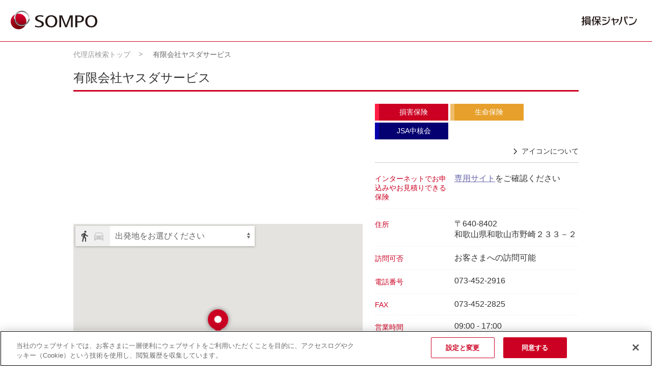

--- FILE ---
content_type: text/html; charset=utf-8
request_url: https://map-agent.sompo-japan.jp/detail/F1953000/
body_size: 6525
content:
<!doctype html><html lang="ja" class="full" ><head><meta charset="utf-8"><meta http-equiv="X-UA-Compatible" content="IE=edge"><meta name="viewport" content="width=device-width,initial-scale=1,minimum-scale=1"> <!-- Google tag (gtag.js) -->
<script async src="https://www.googletagmanager.com/gtag/js?id=G-P779JQSYWZ"></script>
<script>
 window.dataLayer = window.dataLayer || [];
  function gtag(){dataLayer.push(arguments);}
  gtag('js', new Date());
  gtag('config', 'G-P779JQSYWZ');
</script>
<!--  Google Tag -->

<meta name="referrer" content="strict-origin-when-cross-origin" />
<meta name="format-detection" content="telephone=no, address=no">

<link rel="icon" href="https://storage.googleapis.com/storelocator-v3-static/assets/sompo-japan/favicon.ico"> <title>有限会社ヤスダサービス | 代理店検索 | 【公式】損保ジャパン</title>  <link rel="canonical" href="https://map-agent.sompo-japan.jp/detail/F1953000/"><link href="https://fonts.googleapis.com/css?family=Roboto" rel="stylesheet"><link href="https://fonts.googleapis.com/icon?family=Material+Icons" rel="stylesheet"><link href="https://fonts.googleapis.com/icon?family=Material+Icons%7CMaterial+Icons+Outlined" rel="stylesheet"><link rel="stylesheet" href="https://fonts.googleapis.com/css2?family=Material+Symbols+Outlined:opsz,wght,FILL,GRAD@40,200..300,0..1,0"><link rel="stylesheet" href="https://cdn.jsdelivr.net/npm/@mdi/font@5.8.55/css/materialdesignicons.min.css"><link rel="preconnect" href="https://fonts.googleapis.com"><link rel="preconnect" href="https://fonts.gstatic.com" crossorigin><link href="https://fonts.googleapis.com/css2?family=Kumbh+Sans&family=Lato:ital,wght@0,400;1,700&display=swap" rel="stylesheet"><link href="/static/bundle-8443ae19b8cfc14ba686.css" rel="stylesheet" /><style id="marker-colors">
      .marker.one.icon-base {
        background-color: #cc0022 !important;
        border-color: #cc0022!important;
      }
      .marker.one.icon-base::before {
        border-top-color: #cc0022 !important;
      }</style><script>// サーバーからの値取得
    const storelocator = {"url": "map-agent.sompo-japan.jp/detail/F1953000/", "self_path": "/detail/F1953000/", "full_path": "http://map-agent.sompo-japan.jp/detail/F1953000/", "url_params": {}, "static_path": "/static/", "map_path": "/", "detail_path": "/detail/", "organization": "sompo-japan-agent", "map": "prod", "colors": {"theme-color": "rgba(204, 0, 34, 1)", "text-color": "rgba(255, 255, 255, 1)", "theme-color-tp70": "rgba(204, 0, 34, 0.7)", "theme-color-tp30": "rgba(204, 0, 34, 0.3)", "theme-color-tp05": "rgba(204, 0, 34, 0.1)", "theme-color-dark5": "rgba(193.8, 0.0, 32.3, 1)", "theme-color-dark10": "rgba(183.6, 0.0, 30.6, 1)", "theme-color-light5": "rgba(214.2, 0.0, 35.7, 1)", "theme-color-light10": "rgba(224.4, 0.0, 37.4, 1)", "theme-color-light95": "rgba(255.0, 142.8, 161.5, 1)", "theme-color-light98": "rgba(255.0, 148.92, 166.6, 1)"}, "search_conditions": [{"id": "labels", "image": {"url": null}, "data": [{"id": "17", "operation": "OR", "image": {"url": null}, "control": {"type": "button"}, "is_show": true, "conditions": [{"key": "損保種別", "comparison": "=", "value": ""}, {"key": "損保種別", "comparison": "!=", "value": ""}], "name": "損害保険", "description": "常に表示", "extra_fields": {}}, {"id": "l1", "operation": "AND", "image": {"url": null}, "control": {"type": "button"}, "is_show": true, "conditions": [{"key": "生保", "comparison": "=", "value": "1"}], "name": "生命保険", "extra_fields": {}}, {"id": "l4", "operation": "OR", "image": {"url": null}, "control": {"type": "button"}, "is_show": true, "conditions": [{"key": "PAマーク", "comparison": "=", "value": "2"}, {"key": "PAマーク", "comparison": "=", "value": "3"}], "name": "PA", "extra_fields": {}}, {"id": "l2", "operation": "AND", "image": {"url": null}, "control": {"type": "button"}, "is_show": true, "conditions": [{"key": "J-SA", "comparison": "=", "value": "1"}], "name": "JSA中核会", "extra_fields": {}}, {"id": "l3", "operation": "AND", "image": {"url": null}, "control": {"type": "button"}, "is_show": true, "conditions": [{"key": "AIRジャパン", "comparison": "=", "value": "1"}], "name": "AIRオートクラブ", "extra_fields": {}}], "control": {"type": "button"}, "is_show": true, "conditions": [], "name": "ラベル項目（非表示）", "extra_fields": {}, "description": "このグループに設定した項目は、検索条件に表示されない。\n地図画面の代理店リストや、詳細画面でラベル項目として表示される。\n\n※ ラベルはデフォルトで非表示になっているので、追加する際はスタイル調整が必要"}, {"id": "insurancetype", "image": {"url": null}, "data": [{"id": "13", "operation": "OR", "image": {"url": null}, "control": {"type": "button"}, "is_show": true, "conditions": [{"key": "損保種別", "comparison": "=", "value": ""}], "name": "損害保険", "extra_fields": {}}, {"id": "14", "operation": "OR", "image": {"url": null}, "control": {"type": "button"}, "is_show": true, "conditions": [{"key": "生保", "comparison": "=", "value": "1"}], "name": "生命保険", "extra_fields": {}}], "control": {"type": "button"}, "is_show": true, "conditions": [], "name": "取扱保険", "extra_fields": {}, "description": ""}, {"id": "businessday", "image": {"url": null}, "data": [{"id": "9", "operation": "OR", "image": {"url": null}, "control": {"type": "button"}, "is_show": true, "conditions": [{"key": "営業日", "comparison": "=", "value": "1"}, {"key": "営業日", "comparison": "=", "value": "3"}], "name": "土曜営業", "extra_fields": {}}, {"id": "10", "operation": "OR", "image": {"url": null}, "control": {"type": "button"}, "is_show": true, "conditions": [{"key": "営業日", "comparison": "=", "value": "2"}, {"key": "営業日", "comparison": "=", "value": "3"}], "name": "日曜祝祭日営業", "extra_fields": {}}, {"id": "11", "operation": "AND", "image": {"url": null}, "control": {"type": "button"}, "is_show": true, "conditions": [{"key": "営業日", "comparison": "=", "value": "3"}], "name": "土日祝祭日営業"}], "control": {"type": "button"}, "is_show": true, "conditions": [], "name": "営業日", "extra_fields": {}}, {"id": "pa", "image": {"url": null}, "data": [{"id": "pa1", "operation": "OR", "image": {"url": null}, "control": {"type": "button"}, "is_show": true, "conditions": [{"key": "PAマーク", "comparison": "=", "value": "2"}, {"key": "PAマーク", "comparison": "=", "value": "3"}], "name": "プロフェッショナルエージェント（PA）", "extra_fields": {}}], "control": {"type": "button"}, "is_show": true, "conditions": [], "name": "プロフェッショナルエージェント（PA）", "extra_fields": {}, "description": ""}, {"id": "others", "image": {"url": null}, "data": [{"id": "others-hp", "operation": "AND", "image": {"url": null}, "control": {"type": "button"}, "is_show": true, "conditions": [{"key": "ＨＰ", "comparison": "!=", "value": ""}], "name": "代理店ホームページあり", "extra_fields": {}}, {"id": "others-rich", "operation": "AND", "image": {"url": null}, "control": {"type": "button"}, "is_show": true, "conditions": [{"key": "掲載画像1", "comparison": "!=", "value": ""}, {"key": "代理店メッセージ", "comparison": "!=", "value": ""}], "name": "代理店写真・メッセージあり", "extra_fields": {}}], "control": {"type": "button"}, "is_show": true, "conditions": [], "name": "その他"}], "markers": [{"id": "base", "name": "代理店", "icon": {"url": "/static/images/icon/default.png"}, "fill_color": "#cc0022", "stroke_color": "#cc0022", "is_base": true, "extra_fields": {}, "image": {"url": "https://storage.googleapis.com/storelocator-v3-static/images/sompo-japan-agent/34d1e374-5a2a-4316-b16c-24f890eaa874.png"}}], "api_key": "AIzaSyBaPk32Af5kH-0MsjsIuILUSsb7_T3scuQ", "api_version": "quarterly", "initial_theme": "material", "iframe": null, "point_label": "店舗", "page_title": "有限会社ヤスダサービス | 代理店検索 | 【公式】損保ジャパン", "lang": "ja", "preffered_lang": "ja", "messages": {"search_place": "地名・駅名で探す", "failed_network_connect": "通信に失敗しました", "search_place_zero_result": "入力内容に該当する場所は見つかりませんでした", "points_found": "{points_count}件見つかりました", "points_found_over": "{points_count}件以上見つかりました", "details": "詳細", "loading": "読み込み中...", "open": "開く", "reset_filters": "絞り込みをリセット", "points_omitted": "{points_limit}件以上見つかったため、一部を省略しました", "points_not_found": "表示範囲に{point_label}が見つかりません", "open_by_google_maps": "Googleマップで開く", "back_to_map": "代理店検索トップ", "zoom_outed": "{point_label}を表示するにはズームしてください", "point": "店舗", "get_current_location_timeout": "現在地の取得がタイムアウトしました、「地名・駅名で探す」から地名を入力して移動してください", "search_name": "代理店名で探す", "search_name_zero_result": "入力した名前に該当する代理店は見つかりませんでした"}, "path": {"id": null, "config": null, "filters": null}, "query": {"id": null, "config": null, "filter_ids": null}, "list": {"default": {"description": "", "filter": {"use_frontend_filter": true, "listup_points": {"backend_filters": {"conditions": []}, "backend_order": {"by": [{"key": "key", "is_extra": false}], "reverse": false}}}, "trigger": {"initialized": true}}}, "available_paths": [], "extra_fields": {}, "analytics": {"gtag": {"send_to": "G-P779JQSYWZ", "debug": false}, "config": {"onetrust": {"enabled": true, "consentId": "C0002"}}}, "search_text": {"fields": ["name", "address"], "extra_fields": ["商号名称"], "allow_hyphen": true}, "now": "2026/01/18 01:01:10", "persistent_message": {"enabled": true, "message": "<p>掲載代理店への契約ご加入相談にあたっては、内容によりご希望に添えない場合もございますのであらかじめご了承ください。\n</p>", "reopenable": true}, "page": "detail", "selected_markers": [], "selected_conditions": [], "detail_point_id": 208362, "point": {"id": 208362, "key": "F1953000", "geo_hash": "xn04g", "latitude": 34.244566, "longitude": 135.15587, "name": "有限会社ヤスダサービス", "address": "和歌山県　和歌山市　野崎　２３３－２", "extra_fields": {"データ年月日": "20251210", "法人代表者肩書": "代表取締役", "店主名": "保田　正晴", "〒": "6408402", "電話番号": "073-452-2916", "ＦＡＸ番号": "073-452-2825", "代理店形態": "820", "損保種別": null, "生保": "1", "J-SA": "1", "e代理店": null, "使用人数": "6", "営業開始時間": "0900", "営業終了時間": "1700", "営業日": "4", "定休日": "土日・祝祭日", "訪問可否": "1", "ＨＰ": null, "E-MAIL": "ys-ag@ys.sompo-mail.com", "携帯電話": null, "自己PR": null, "AIRジャパン": "0", "インターネットでお申込みやお見積りできる保険": "https://sj-ag.com/LinkService/LinkserviceServlet?agentcd=F1953000", "PAマーク": "1", "商号名称": null, "お問い合わせ先": null, "GoogleビジネスプロフィールURL": null, "代理店メッセージ": null, "お客さま専用駐車場": null, "掲載画像1": null, "掲載画像2": null, "掲載画像3": null, "掲載画像4": null, "掲載画像5": null, "Unnamed: 27": "https://sj-ag.com/LinkService/LinkserviceServlet?agentcd=F1953000"}, "pub_start": null, "pub_end": null, "marker": {"ja": {"id": "base", "name": "代理店", "image": {"url": "https://storage.googleapis.com/storelocator-v3-static/images/sompo-japan-agent/34d1e374-5a2a-4316-b16c-24f890eaa874.png"}, "image_only": null}}}}

    


    // テーマカラーセット
    Object.keys(storelocator.colors).forEach(key => {
      const name = `--${key}`
      document.querySelector(":root").style.setProperty(name, storelocator.colors[key])
    })</script><script type="application/ld+json">{"@context": "https://schema.org", "@type": "Store", "name": "有限会社ヤスダサービス", "image": "https://www.sompo-japan.co.jp/-/media/SJNK/images/top/new_top/ogp_logo_new.png", "@id": "https://map-agent.sompo-japan.jp/detail/F1953000", "url": "https://map-agent.sompo-japan.jp/detail/F1953000", "telephone": "073-452-2916", "menu": "", "servesCuisine": "", "acceptsReservations": "false", "address": {"@type": "PostalAddress", "streetAddress": "和歌山県　和歌山市　野崎　２３３－２", "addressLocality": null, "addressCountry": "JP"}, "geo": {"@type": "GeoCoordinates", "latitude": 34.244566, "longitude": 135.15587}}</script>  <style>
  /*
  検索条件グループ最後、最初の項目に対して注釈をアドホックに挿入。
  検索条件いじる際は注意。
  */
  .filter-set-list.pa::before {
    content: '損保ジャパンが認定する高い経営力と業務品質を兼ね備えたトップグレード・ハイグレード認定の専業代理店です。';
    display: inline-block;
    padding: 0 10px 0 10px;
    position: relative;
    top: -10px;
    font-size: 0.75rem;
    font-weight: normal;
    color: #777;
  }
</style>

<!-- sompo-japan.jp に対する OneTrust Cookie 同意通知の始点 -->
<script src="https://cdn-au.onetrust.com/scripttemplates/otSDKStub.js" data-document-language="true" type="text/javascript" charset="UTF-8" data-domain-script="018eef27-e0b7-7d7b-900c-36efa4c00a50" ></script>
<script type="text/javascript">
function OptanonWrapper() { 
  var event = new Event('OneTrustGroupsUpdated');
  document.dispatchEvent(event);
}
</script>
<!--  sompo-japan.jp に対する OneTrust Cookie 同意通知の終点 -->
 </head><body> <link rel="stylesheet" type="text/css" href="https://www.sompo-japan.co.jp/SJNK/common/css/main.css">
<link rel="stylesheet" type="text/css" media="screen and (max-width: 599px)" href="https://www.sompo-japan.co.jp/SJNK/common/css/main_mobile.css">
<link rel="stylesheet" type="text/css" media="print" href="https://www.sompo-japan.co.jp/SJNK/common/css/print.css">
<style>
  html { overflow-y: auto; }
  #header #headerwrapper, #footer #copy_area #copy { width: auto; }
  #footer { height: 36px; }
  html.full body main { height: calc(100% - 82px - 37px); }
  html.full body main.detail { min-height: calc(100% - 82px - 37px); 100%; height: auto; }
  body { display: none; }
  body.mounted { display: block; }
  .iframe #header, .iframe #footer { display: none; }
  html.full body.iframe main { height: 100%; }
  #mobile #header { display: none; }
  #footer #copy_area #copy #footerlogo { left: 61px; }
  @media screen and (max-width: 599px) {
    #header { display: none; }
    #mobile #header { display: block; }
    #mobile #header #headerwrapper { padding: 0; }
    html.full body main { height: calc(100% - 65px - 65px); }
    html.full body main.detail { min-height: calc(100% - 65px - 65px); 100%; height: auto; }
  }

  .detail-page #contents-header .uk-breadcrumb :nth-child(n+2):not(.uk-first-column)::before {
    content: ">";
    position: relative;
    top: -1px;
  }
</style>
<div id="header">
  <div id="headerwrapper">
    <p id="logo">
      <a href="https://www.sompo-japan.co.jp/tenpo/" id="ctl12_logoAnchor" title="損保ジャパン">
        <img
          src="https://www.sompo-japan.co.jp/-/media/SJNK/images/common/header/2024_sj/logo.gif?h=38&amp;la=ja-JP&amp;w=170"
          alt="損保ジャパン">
      </a>
    </p>
    <p id="ctl12_GroupLogoArea">
      <a href="https://www.sompo-japan.co.jp/tenpo/">
        <img
          src="https://www.sompo-japan.co.jp/-/media/SJNK/images/common/header/2024_sj/nksj_g_logo2.gif?h=38&amp;la=ja-JP&amp;w=130"
          alt="損保ジャパン" id="group_logo">
      </a>
    </p>
  </div>
</div>
<div id="mobile">
  <div id="header">
    <div id="headerwrapper">
      <p id="logo">
        <a href="https://www.sompo-japan.co.jp/tenpo/" id="logoAnchor" title="損保ジャパン">
          <img src="https://www.sompo-japan.co.jp/-/media/SJNK/images/common/header/2024_sj/logo_m.gif?h=54&amp;la=ja-JP&amp;w=128" alt="損保ジャパン" width="278" height="53">
        </a>
      </p>
    </div>
  </div>
</div>
 <main id="app" class="detail">  <div id="app-container" class="detail-page"><div id="contents-header"><breadcrumb :point="{&#34;id&#34;: 208362, &#34;key&#34;: &#34;F1953000&#34;, &#34;geo_hash&#34;: &#34;xn04g&#34;, &#34;latitude&#34;: 34.244566, &#34;longitude&#34;: 135.15587, &#34;name&#34;: &#34;有限会社ヤスダサービス&#34;, &#34;address&#34;: &#34;和歌山県　和歌山市　野崎　２３３－２&#34;, &#34;extra_fields&#34;: {&#34;データ年月日&#34;: &#34;20251210&#34;, &#34;法人代表者肩書&#34;: &#34;代表取締役&#34;, &#34;店主名&#34;: &#34;保田　正晴&#34;, &#34;〒&#34;: &#34;6408402&#34;, &#34;電話番号&#34;: &#34;073-452-2916&#34;, &#34;ＦＡＸ番号&#34;: &#34;073-452-2825&#34;, &#34;代理店形態&#34;: &#34;820&#34;, &#34;損保種別&#34;: null, &#34;生保&#34;: &#34;1&#34;, &#34;J-SA&#34;: &#34;1&#34;, &#34;e代理店&#34;: null, &#34;使用人数&#34;: &#34;6&#34;, &#34;営業開始時間&#34;: &#34;0900&#34;, &#34;営業終了時間&#34;: &#34;1700&#34;, &#34;営業日&#34;: &#34;4&#34;, &#34;定休日&#34;: &#34;土日・祝祭日&#34;, &#34;訪問可否&#34;: &#34;1&#34;, &#34;ＨＰ&#34;: null, &#34;E-MAIL&#34;: &#34;ys-ag@ys.sompo-mail.com&#34;, &#34;携帯電話&#34;: null, &#34;自己PR&#34;: null, &#34;AIRジャパン&#34;: &#34;0&#34;, &#34;インターネットでお申込みやお見積りできる保険&#34;: &#34;https://sj-ag.com/LinkService/LinkserviceServlet?agentcd=F1953000&#34;, &#34;PAマーク&#34;: &#34;1&#34;, &#34;商号名称&#34;: null, &#34;お問い合わせ先&#34;: null, &#34;GoogleビジネスプロフィールURL&#34;: null, &#34;代理店メッセージ&#34;: null, &#34;お客さま専用駐車場&#34;: null, &#34;掲載画像1&#34;: null, &#34;掲載画像2&#34;: null, &#34;掲載画像3&#34;: null, &#34;掲載画像4&#34;: null, &#34;掲載画像5&#34;: null, &#34;Unnamed: 27&#34;: &#34;https://sj-ag.com/LinkService/LinkserviceServlet?agentcd=F1953000&#34;}, &#34;pub_start&#34;: null, &#34;pub_end&#34;: null, &#34;marker&#34;: {&#34;ja&#34;: {&#34;id&#34;: &#34;base&#34;, &#34;name&#34;: &#34;代理店&#34;, &#34;image&#34;: {&#34;url&#34;: &#34;https://storage.googleapis.com/storelocator-v3-static/images/sompo-japan-agent/34d1e374-5a2a-4316-b16c-24f890eaa874.png&#34;}, &#34;image_only&#34;: null}}}"></breadcrumb></div><div id="main-container"><div id="detail-map"><div class="detail-container"><div class="detail-container__title"><h2 class="title"><span class="name">有限会社ヤスダサービス</span></h2><div class="filter-condition-unit uk-hidden@m" v-if="pointLabels({&#34;id&#34;: 208362, &#34;key&#34;: &#34;F1953000&#34;, &#34;geo_hash&#34;: &#34;xn04g&#34;, &#34;latitude&#34;: 34.244566, &#34;longitude&#34;: 135.15587, &#34;name&#34;: &#34;有限会社ヤスダサービス&#34;, &#34;address&#34;: &#34;和歌山県　和歌山市　野崎　２３３－２&#34;, &#34;extra_fields&#34;: {&#34;データ年月日&#34;: &#34;20251210&#34;, &#34;法人代表者肩書&#34;: &#34;代表取締役&#34;, &#34;店主名&#34;: &#34;保田　正晴&#34;, &#34;〒&#34;: &#34;6408402&#34;, &#34;電話番号&#34;: &#34;073-452-2916&#34;, &#34;ＦＡＸ番号&#34;: &#34;073-452-2825&#34;, &#34;代理店形態&#34;: &#34;820&#34;, &#34;損保種別&#34;: null, &#34;生保&#34;: &#34;1&#34;, &#34;J-SA&#34;: &#34;1&#34;, &#34;e代理店&#34;: null, &#34;使用人数&#34;: &#34;6&#34;, &#34;営業開始時間&#34;: &#34;0900&#34;, &#34;営業終了時間&#34;: &#34;1700&#34;, &#34;営業日&#34;: &#34;4&#34;, &#34;定休日&#34;: &#34;土日・祝祭日&#34;, &#34;訪問可否&#34;: &#34;1&#34;, &#34;ＨＰ&#34;: null, &#34;E-MAIL&#34;: &#34;ys-ag@ys.sompo-mail.com&#34;, &#34;携帯電話&#34;: null, &#34;自己PR&#34;: null, &#34;AIRジャパン&#34;: &#34;0&#34;, &#34;インターネットでお申込みやお見積りできる保険&#34;: &#34;https://sj-ag.com/LinkService/LinkserviceServlet?agentcd=F1953000&#34;, &#34;PAマーク&#34;: &#34;1&#34;, &#34;商号名称&#34;: null, &#34;お問い合わせ先&#34;: null, &#34;GoogleビジネスプロフィールURL&#34;: null, &#34;代理店メッセージ&#34;: null, &#34;お客さま専用駐車場&#34;: null, &#34;掲載画像1&#34;: null, &#34;掲載画像2&#34;: null, &#34;掲載画像3&#34;: null, &#34;掲載画像4&#34;: null, &#34;掲載画像5&#34;: null, &#34;Unnamed: 27&#34;: &#34;https://sj-ag.com/LinkService/LinkserviceServlet?agentcd=F1953000&#34;}, &#34;pub_start&#34;: null, &#34;pub_end&#34;: null, &#34;marker&#34;: {&#34;ja&#34;: {&#34;id&#34;: &#34;base&#34;, &#34;name&#34;: &#34;代理店&#34;, &#34;image&#34;: {&#34;url&#34;: &#34;https://storage.googleapis.com/storelocator-v3-static/images/sompo-japan-agent/34d1e374-5a2a-4316-b16c-24f890eaa874.png&#34;}, &#34;image_only&#34;: null}}}).length > 0"><div class="condition-detail" v-for="label in pointLabels({&#34;id&#34;: 208362, &#34;key&#34;: &#34;F1953000&#34;, &#34;geo_hash&#34;: &#34;xn04g&#34;, &#34;latitude&#34;: 34.244566, &#34;longitude&#34;: 135.15587, &#34;name&#34;: &#34;有限会社ヤスダサービス&#34;, &#34;address&#34;: &#34;和歌山県　和歌山市　野崎　２３３－２&#34;, &#34;extra_fields&#34;: {&#34;データ年月日&#34;: &#34;20251210&#34;, &#34;法人代表者肩書&#34;: &#34;代表取締役&#34;, &#34;店主名&#34;: &#34;保田　正晴&#34;, &#34;〒&#34;: &#34;6408402&#34;, &#34;電話番号&#34;: &#34;073-452-2916&#34;, &#34;ＦＡＸ番号&#34;: &#34;073-452-2825&#34;, &#34;代理店形態&#34;: &#34;820&#34;, &#34;損保種別&#34;: null, &#34;生保&#34;: &#34;1&#34;, &#34;J-SA&#34;: &#34;1&#34;, &#34;e代理店&#34;: null, &#34;使用人数&#34;: &#34;6&#34;, &#34;営業開始時間&#34;: &#34;0900&#34;, &#34;営業終了時間&#34;: &#34;1700&#34;, &#34;営業日&#34;: &#34;4&#34;, &#34;定休日&#34;: &#34;土日・祝祭日&#34;, &#34;訪問可否&#34;: &#34;1&#34;, &#34;ＨＰ&#34;: null, &#34;E-MAIL&#34;: &#34;ys-ag@ys.sompo-mail.com&#34;, &#34;携帯電話&#34;: null, &#34;自己PR&#34;: null, &#34;AIRジャパン&#34;: &#34;0&#34;, &#34;インターネットでお申込みやお見積りできる保険&#34;: &#34;https://sj-ag.com/LinkService/LinkserviceServlet?agentcd=F1953000&#34;, &#34;PAマーク&#34;: &#34;1&#34;, &#34;商号名称&#34;: null, &#34;お問い合わせ先&#34;: null, &#34;GoogleビジネスプロフィールURL&#34;: null, &#34;代理店メッセージ&#34;: null, &#34;お客さま専用駐車場&#34;: null, &#34;掲載画像1&#34;: null, &#34;掲載画像2&#34;: null, &#34;掲載画像3&#34;: null, &#34;掲載画像4&#34;: null, &#34;掲載画像5&#34;: null, &#34;Unnamed: 27&#34;: &#34;https://sj-ag.com/LinkService/LinkserviceServlet?agentcd=F1953000&#34;}, &#34;pub_start&#34;: null, &#34;pub_end&#34;: null, &#34;marker&#34;: {&#34;ja&#34;: {&#34;id&#34;: &#34;base&#34;, &#34;name&#34;: &#34;代理店&#34;, &#34;image&#34;: {&#34;url&#34;: &#34;https://storage.googleapis.com/storelocator-v3-static/images/sompo-japan-agent/34d1e374-5a2a-4316-b16c-24f890eaa874.png&#34;}, &#34;image_only&#34;: null}}})"><div v-html="label.name" v-bind:data-name="label.name"></div></div><tag-description text-button></div></div><div class="detail-container__contents" id="detail-contents"><div class="filter-condition-unit uk-visible@m" v-if="pointLabels({&#34;id&#34;: 208362, &#34;key&#34;: &#34;F1953000&#34;, &#34;geo_hash&#34;: &#34;xn04g&#34;, &#34;latitude&#34;: 34.244566, &#34;longitude&#34;: 135.15587, &#34;name&#34;: &#34;有限会社ヤスダサービス&#34;, &#34;address&#34;: &#34;和歌山県　和歌山市　野崎　２３３－２&#34;, &#34;extra_fields&#34;: {&#34;データ年月日&#34;: &#34;20251210&#34;, &#34;法人代表者肩書&#34;: &#34;代表取締役&#34;, &#34;店主名&#34;: &#34;保田　正晴&#34;, &#34;〒&#34;: &#34;6408402&#34;, &#34;電話番号&#34;: &#34;073-452-2916&#34;, &#34;ＦＡＸ番号&#34;: &#34;073-452-2825&#34;, &#34;代理店形態&#34;: &#34;820&#34;, &#34;損保種別&#34;: null, &#34;生保&#34;: &#34;1&#34;, &#34;J-SA&#34;: &#34;1&#34;, &#34;e代理店&#34;: null, &#34;使用人数&#34;: &#34;6&#34;, &#34;営業開始時間&#34;: &#34;0900&#34;, &#34;営業終了時間&#34;: &#34;1700&#34;, &#34;営業日&#34;: &#34;4&#34;, &#34;定休日&#34;: &#34;土日・祝祭日&#34;, &#34;訪問可否&#34;: &#34;1&#34;, &#34;ＨＰ&#34;: null, &#34;E-MAIL&#34;: &#34;ys-ag@ys.sompo-mail.com&#34;, &#34;携帯電話&#34;: null, &#34;自己PR&#34;: null, &#34;AIRジャパン&#34;: &#34;0&#34;, &#34;インターネットでお申込みやお見積りできる保険&#34;: &#34;https://sj-ag.com/LinkService/LinkserviceServlet?agentcd=F1953000&#34;, &#34;PAマーク&#34;: &#34;1&#34;, &#34;商号名称&#34;: null, &#34;お問い合わせ先&#34;: null, &#34;GoogleビジネスプロフィールURL&#34;: null, &#34;代理店メッセージ&#34;: null, &#34;お客さま専用駐車場&#34;: null, &#34;掲載画像1&#34;: null, &#34;掲載画像2&#34;: null, &#34;掲載画像3&#34;: null, &#34;掲載画像4&#34;: null, &#34;掲載画像5&#34;: null, &#34;Unnamed: 27&#34;: &#34;https://sj-ag.com/LinkService/LinkserviceServlet?agentcd=F1953000&#34;}, &#34;pub_start&#34;: null, &#34;pub_end&#34;: null, &#34;marker&#34;: {&#34;ja&#34;: {&#34;id&#34;: &#34;base&#34;, &#34;name&#34;: &#34;代理店&#34;, &#34;image&#34;: {&#34;url&#34;: &#34;https://storage.googleapis.com/storelocator-v3-static/images/sompo-japan-agent/34d1e374-5a2a-4316-b16c-24f890eaa874.png&#34;}, &#34;image_only&#34;: null}}}).length > 0"><div class="condition-detail" v-for="label in pointLabels({&#34;id&#34;: 208362, &#34;key&#34;: &#34;F1953000&#34;, &#34;geo_hash&#34;: &#34;xn04g&#34;, &#34;latitude&#34;: 34.244566, &#34;longitude&#34;: 135.15587, &#34;name&#34;: &#34;有限会社ヤスダサービス&#34;, &#34;address&#34;: &#34;和歌山県　和歌山市　野崎　２３３－２&#34;, &#34;extra_fields&#34;: {&#34;データ年月日&#34;: &#34;20251210&#34;, &#34;法人代表者肩書&#34;: &#34;代表取締役&#34;, &#34;店主名&#34;: &#34;保田　正晴&#34;, &#34;〒&#34;: &#34;6408402&#34;, &#34;電話番号&#34;: &#34;073-452-2916&#34;, &#34;ＦＡＸ番号&#34;: &#34;073-452-2825&#34;, &#34;代理店形態&#34;: &#34;820&#34;, &#34;損保種別&#34;: null, &#34;生保&#34;: &#34;1&#34;, &#34;J-SA&#34;: &#34;1&#34;, &#34;e代理店&#34;: null, &#34;使用人数&#34;: &#34;6&#34;, &#34;営業開始時間&#34;: &#34;0900&#34;, &#34;営業終了時間&#34;: &#34;1700&#34;, &#34;営業日&#34;: &#34;4&#34;, &#34;定休日&#34;: &#34;土日・祝祭日&#34;, &#34;訪問可否&#34;: &#34;1&#34;, &#34;ＨＰ&#34;: null, &#34;E-MAIL&#34;: &#34;ys-ag@ys.sompo-mail.com&#34;, &#34;携帯電話&#34;: null, &#34;自己PR&#34;: null, &#34;AIRジャパン&#34;: &#34;0&#34;, &#34;インターネットでお申込みやお見積りできる保険&#34;: &#34;https://sj-ag.com/LinkService/LinkserviceServlet?agentcd=F1953000&#34;, &#34;PAマーク&#34;: &#34;1&#34;, &#34;商号名称&#34;: null, &#34;お問い合わせ先&#34;: null, &#34;GoogleビジネスプロフィールURL&#34;: null, &#34;代理店メッセージ&#34;: null, &#34;お客さま専用駐車場&#34;: null, &#34;掲載画像1&#34;: null, &#34;掲載画像2&#34;: null, &#34;掲載画像3&#34;: null, &#34;掲載画像4&#34;: null, &#34;掲載画像5&#34;: null, &#34;Unnamed: 27&#34;: &#34;https://sj-ag.com/LinkService/LinkserviceServlet?agentcd=F1953000&#34;}, &#34;pub_start&#34;: null, &#34;pub_end&#34;: null, &#34;marker&#34;: {&#34;ja&#34;: {&#34;id&#34;: &#34;base&#34;, &#34;name&#34;: &#34;代理店&#34;, &#34;image&#34;: {&#34;url&#34;: &#34;https://storage.googleapis.com/storelocator-v3-static/images/sompo-japan-agent/34d1e374-5a2a-4316-b16c-24f890eaa874.png&#34;}, &#34;image_only&#34;: null}}})"><div v-html="label.name" v-bind:data-name="label.name"></div></div><tag-description text-button></div><hr v-if="pointLabels({&#34;id&#34;: 208362, &#34;key&#34;: &#34;F1953000&#34;, &#34;geo_hash&#34;: &#34;xn04g&#34;, &#34;latitude&#34;: 34.244566, &#34;longitude&#34;: 135.15587, &#34;name&#34;: &#34;有限会社ヤスダサービス&#34;, &#34;address&#34;: &#34;和歌山県　和歌山市　野崎　２３３－２&#34;, &#34;extra_fields&#34;: {&#34;データ年月日&#34;: &#34;20251210&#34;, &#34;法人代表者肩書&#34;: &#34;代表取締役&#34;, &#34;店主名&#34;: &#34;保田　正晴&#34;, &#34;〒&#34;: &#34;6408402&#34;, &#34;電話番号&#34;: &#34;073-452-2916&#34;, &#34;ＦＡＸ番号&#34;: &#34;073-452-2825&#34;, &#34;代理店形態&#34;: &#34;820&#34;, &#34;損保種別&#34;: null, &#34;生保&#34;: &#34;1&#34;, &#34;J-SA&#34;: &#34;1&#34;, &#34;e代理店&#34;: null, &#34;使用人数&#34;: &#34;6&#34;, &#34;営業開始時間&#34;: &#34;0900&#34;, &#34;営業終了時間&#34;: &#34;1700&#34;, &#34;営業日&#34;: &#34;4&#34;, &#34;定休日&#34;: &#34;土日・祝祭日&#34;, &#34;訪問可否&#34;: &#34;1&#34;, &#34;ＨＰ&#34;: null, &#34;E-MAIL&#34;: &#34;ys-ag@ys.sompo-mail.com&#34;, &#34;携帯電話&#34;: null, &#34;自己PR&#34;: null, &#34;AIRジャパン&#34;: &#34;0&#34;, &#34;インターネットでお申込みやお見積りできる保険&#34;: &#34;https://sj-ag.com/LinkService/LinkserviceServlet?agentcd=F1953000&#34;, &#34;PAマーク&#34;: &#34;1&#34;, &#34;商号名称&#34;: null, &#34;お問い合わせ先&#34;: null, &#34;GoogleビジネスプロフィールURL&#34;: null, &#34;代理店メッセージ&#34;: null, &#34;お客さま専用駐車場&#34;: null, &#34;掲載画像1&#34;: null, &#34;掲載画像2&#34;: null, &#34;掲載画像3&#34;: null, &#34;掲載画像4&#34;: null, &#34;掲載画像5&#34;: null, &#34;Unnamed: 27&#34;: &#34;https://sj-ag.com/LinkService/LinkserviceServlet?agentcd=F1953000&#34;}, &#34;pub_start&#34;: null, &#34;pub_end&#34;: null, &#34;marker&#34;: {&#34;ja&#34;: {&#34;id&#34;: &#34;base&#34;, &#34;name&#34;: &#34;代理店&#34;, &#34;image&#34;: {&#34;url&#34;: &#34;https://storage.googleapis.com/storelocator-v3-static/images/sompo-japan-agent/34d1e374-5a2a-4316-b16c-24f890eaa874.png&#34;}, &#34;image_only&#34;: null}}}).length > 0"><div class="uk-margin"> <div class="point-units"><p class="point-units__label">インターネットでお申込みやお見積りできる保険</p><p class="point-units__value"><a href="https://sj-ag.com/LinkService/LinkserviceServlet?agentcd=F1953000" target="_blank">専用サイト</a>をご確認ください</p></div></div><div class="point-units"><p class="point-units__label">住所</p><div><p class="point-units__value">〒640-8402</p><p class="point-units__value">和歌山県和歌山市野崎２３３－２</p></div></div><div class="point-units"><p class="point-units__label">訪問可否</p><p class="point-units__value"> お客さまへの訪問可能</p></div>  <div class="point-units"><p class="point-units__label">電話番号</p><p class="point-units__value"><template v-if="wsize == 'S'"><a href="tel:073-452-2916">073-452-2916</a></template><template v-else>073-452-2916</template></p></div> <div class="point-units"><p class="point-units__label">FAX</p><p class="point-units__value">073-452-2825</p></div> <div class="point-units"><p class="point-units__label">営業時間</p><p class="point-units__value">09:00 - 17:00</p></div> <div class="point-units"><p class="point-units__label">定休日</p><p class="point-units__value">土日・祝祭日</p></div>  <div class="point-units"><p class="point-units__label">店主名</p><p class="point-units__value"><span style="margin-right: 1rem;">代表取締役</span>保田　正晴</p></div> <div class="point-units"><p class="point-units__label">代理店形態</p><p class="point-units__value"> 専業代理店</p></div> <div class="point-units"><p class="point-units__label">従業員数</p><p class="point-units__value">6名</p></div>  <div class="point-units"><p class="point-units__label">Email</p><p class="point-units__value"><a href="mailTo:ys-ag@ys.sompo-mail.com">ys-ag@ys.sompo-mail.com</a></p></div></div><div class="detail-container__map"><div v-if="isRichLayout" class="open-google-map top"><a :href="googlemapsLink" class="agent-google-maps-link" target="_blank"><span>Googleマップで代理店情報を見る</span><span class="uk-margin-small-left" uk-icon="icon: move;"></span></a></div><div class="map-wrapper"><gmap :point="{&#34;id&#34;: 208362, &#34;key&#34;: &#34;F1953000&#34;, &#34;geo_hash&#34;: &#34;xn04g&#34;, &#34;latitude&#34;: 34.244566, &#34;longitude&#34;: 135.15587, &#34;name&#34;: &#34;有限会社ヤスダサービス&#34;, &#34;address&#34;: &#34;和歌山県　和歌山市　野崎　２３３－２&#34;, &#34;extra_fields&#34;: {&#34;データ年月日&#34;: &#34;20251210&#34;, &#34;法人代表者肩書&#34;: &#34;代表取締役&#34;, &#34;店主名&#34;: &#34;保田　正晴&#34;, &#34;〒&#34;: &#34;6408402&#34;, &#34;電話番号&#34;: &#34;073-452-2916&#34;, &#34;ＦＡＸ番号&#34;: &#34;073-452-2825&#34;, &#34;代理店形態&#34;: &#34;820&#34;, &#34;損保種別&#34;: null, &#34;生保&#34;: &#34;1&#34;, &#34;J-SA&#34;: &#34;1&#34;, &#34;e代理店&#34;: null, &#34;使用人数&#34;: &#34;6&#34;, &#34;営業開始時間&#34;: &#34;0900&#34;, &#34;営業終了時間&#34;: &#34;1700&#34;, &#34;営業日&#34;: &#34;4&#34;, &#34;定休日&#34;: &#34;土日・祝祭日&#34;, &#34;訪問可否&#34;: &#34;1&#34;, &#34;ＨＰ&#34;: null, &#34;E-MAIL&#34;: &#34;ys-ag@ys.sompo-mail.com&#34;, &#34;携帯電話&#34;: null, &#34;自己PR&#34;: null, &#34;AIRジャパン&#34;: &#34;0&#34;, &#34;インターネットでお申込みやお見積りできる保険&#34;: &#34;https://sj-ag.com/LinkService/LinkserviceServlet?agentcd=F1953000&#34;, &#34;PAマーク&#34;: &#34;1&#34;, &#34;商号名称&#34;: null, &#34;お問い合わせ先&#34;: null, &#34;GoogleビジネスプロフィールURL&#34;: null, &#34;代理店メッセージ&#34;: null, &#34;お客さま専用駐車場&#34;: null, &#34;掲載画像1&#34;: null, &#34;掲載画像2&#34;: null, &#34;掲載画像3&#34;: null, &#34;掲載画像4&#34;: null, &#34;掲載画像5&#34;: null, &#34;Unnamed: 27&#34;: &#34;https://sj-ag.com/LinkService/LinkserviceServlet?agentcd=F1953000&#34;}, &#34;pub_start&#34;: null, &#34;pub_end&#34;: null, &#34;marker&#34;: {&#34;ja&#34;: {&#34;id&#34;: &#34;base&#34;, &#34;name&#34;: &#34;代理店&#34;, &#34;image&#34;: {&#34;url&#34;: &#34;https://storage.googleapis.com/storelocator-v3-static/images/sompo-japan-agent/34d1e374-5a2a-4316-b16c-24f890eaa874.png&#34;}, &#34;image_only&#34;: null}}}"></gmap></div><div v-if="!isRichLayout" class="uk-flex uk-flex-between uk-flex-middle"><a class="sl-credit-one-line" copywrite href="https://www.goga.co.jp/services/storelocator/" target="_blank">Powered by GOGA</a><a :href="googlemapsLink" class="googlemapslink" target="_blank"><span>Googleマップで開く</span><span class="uk-margin-small-left" uk-icon="icon: move;"></span></a></div><div v-if="isRichLayout" class="open-google-map bottom"><a :href="googlemapsLink" class="agent-google-maps-link" target="_blank"><span>Googleマップで代理店情報を見る</span><span class="uk-margin-small-left" uk-icon="icon: move;"></span></a></div></div></div><div id="pc-back-button-container" v-if="wsize == 'L'"><a class="uk-button uk-button-default back-to-map" :href="mapUrl"><span uk-icon="icon:arrow-left; ratio: 1"></span><span>代理店検索トップ</span></a></div></div></div><div id="sub-container" v-if="wsize != 'L'"><div id="back-button-container"><a class="uk-button uk-button-default back-to-map" :href="mapUrl"><span uk-icon="icon:arrow-left; ratio: 1"></span><span>代理店検索トップ</span></a></div></div><div v-if="wsize == 'S'" id="fixed-container"><a class="sp-circle-link button" :href="googlemapsLink" target="_blank"><span class="material-symbols-outlined" data-icon="location_on"></span><span class="sp-circle-link__text">地図</span></a><a class="sp-circle-link button" href="tel:073-452-2916"><span class="material-symbols-outlined" data-icon="call"></span><span class="sp-circle-link__text">電話</span></a> <a class="sp-circle-link button" href="https://sj-ag.com/LinkService/LinkserviceServlet?agentcd=F1953000" target="_blank"><span class="material-symbols-outlined" data-icon="mobile_friendly"></span><span class="sp-circle-link__text">Web申込</span></a> </div></div>  </main><script></script><script src="https://maps.googleapis.com/maps/api/js?v=quarterly&libraries=geometry,places,visualization&key=AIzaSyBaPk32Af5kH-0MsjsIuILUSsb7_T3scuQ&region=JP&language=ja"></script><script src="/static/bundle-8443ae19b8cfc14ba686.js" ></script>  <div id="footer">
  <div id="copy_area">
    <div id="copy">
      <p title="損害保険ジャパン株式会社"><img id="footerlogo" src="https://www.sompo-japan.co.jp/SJNK/common/images/footer_logo.gif" alt="損害保険ジャパン株式会社"></p>
      <p id="copyright">Copyright©2014-<span id="latest-year-pc">2024</span> Sompo Japan Insurance Inc. All Rights Reserved.</p>
    </div>
  </div>
</div>
<div id="mobile">
  <div id="footer">
    <div id="copy_area">
      <div id="copy">
        <p id="copyright">
          Copyright©2014-<span id="latest-year-sp">2024</span> <br>
          Sompo Japan Insurance Inc. <br>
          All Rights Reserved.</p>
      </div>
    </div>
  </div>
</div>
<script>
  function updateCopyright() {
    const $year_pc = document.getElementById("latest-year-pc");
    const $year_sp = document.getElementById("latest-year-sp");
    const now = new Date();
    const year = now.getFullYear();
    $year_pc.innerText = year
    $year_sp.innerText = year
  }
  updateCopyright();
</script>
<style>
  #mobile #footer { display: none; }
  @media screen and (max-width: 599px) {
    #footer { display: none; }
    #mobile #footer { display: block; }
    #footer #copy_area #copy #copyright { position: relative; right: 0; text-align: center; }
  }
</style>
 </body></html>

--- FILE ---
content_type: text/css
request_url: https://www.sompo-japan.co.jp/SJNK/common/css/main.css
body_size: 40378
content:
@charset "UTF-8";
/*reset*/
html {
  overflow-y: scroll;
}

body {
  line-height: 1;
  -webkit-text-size-adjust: 100%;
}

html, body, div, span, object, iframe,
h1, h2, h3, h4, h5, h6, p, blockquote, pre,
abbr, address, cite, code,
del, dfn, em, img, ins, kbd, q, samp,
small, strong, var,
b, i,
dl, dt, dd, ol, ul, li,
fieldset, form, label, legend,
table, caption, tbody, tfoot, thead, tr, th, td,
article, aside, canvas, details, figcaption, figure,
footer, header, hgroup, menu, nav, section, summary,
time, mark, audio, video {
  margin: 0;
  padding: 0;
  border: 0;
  outline: 0;
  font-size: 100%;
  vertical-align: baseline;
  background: transparent;
  list-style: none;
  word-wrap: break-word;
}

sub, sup {
  font-size: 84%;
}

sup {
  vertical-align: top;
  line-height: 1.2;
}

sub {
  vertical-align: bottom;
}

article, aside, details, figcaption, figure,
footer, header, hgroup, menu, nav, section {
  display: block;
}

nav ul {
  list-style: none;
}

blockquote, q {
  quotes: none;
}

blockquote:before, blockquote:after,
q:before, q:after {
  content: "";
  content: none;
}

a {
  margin: 0;
  padding: 0;
  font-size: 100%;
  vertical-align: baseline;
  background: transparent;
}

ins {
  background-color: #ff9;
  text-decoration: none;
}

mark {
  background-color: #ff9;
  font-style: italic;
  font-weight: bold;
}

del {
  text-decoration: line-through;
}

abbr[title], dfn[title] {
  border-bottom: 1px dotted;
  cursor: help;
}

table {
  border-collapse: collapse;
  border-spacing: 0;
}

hr {
  display: block;
  height: 1px;
  border: 0;
  border-top: 1px solid #cccccc;
  margin: 1em 0;
  padding: 0;
}

input, select {
  vertical-align: middle;
  font-family: "ヒラギノ角ゴ Pro W3", "Hiragino Kaku Gothic Pro", "メイリオ", Meiryo, Arial, sans-serif;
}

header, section, footer {
  margin: 0 !important;
}

/*base*/
/*color*/
/*new vi */
/*new vi coolgray*/
/*text_color*/
/*link_color*/
/*jikosupportLPcolor*/
/*notelist*/
/*margin bottom*/
/*font-size*/
/*line-height*/
/*mixinarea*/
/*sm-grd-button*/
/*titlearea*/
/*border frame set*/
/*bgflame*/
/*extendarea*/
/*side main contact base*/
.contactbox, .main .contactbox, #sideArea .contactbox {
  margin-bottom: 15px;
  border: 3px solid #00a9cc;
  zoom: 1;
}
.contactbox:after, .main .contactbox:after, #sideArea .contactbox:after {
  content: "";
  display: table;
  clear: both;
}
.contactbox h3, .main .contactbox h3, #sideArea .contactbox h3 {
  background: #00a9cc;
  color: #ffffff;
  text-align: center;
  zoom: 1;
}
.contactbox h3 img, .main .contactbox h3 img, #sideArea .contactbox h3 img {
  margin: 10px;
}
.contactbox ul, .main .contactbox ul, #sideArea .contactbox ul {
  zoom: 1;
}
.contactbox ul li, .main .contactbox ul li, #sideArea .contactbox ul li {
  margin: 0 10px 10px;
  *margin: 0 10px 5px;
  zoom: 1;
}

#newsTopicsArea {
  position: relative;
}
#newsTopicsArea h3 {
  position: relative;
  font-size: 144%;
  font-weight: bold;
  line-height: 30px;
  margin-bottom: 18px;
  padding: 20px 10px 23px;
  border-top: 3px solid #777777;
  margin-bottom: 18px;
}
#newsTopicsArea h3:after {
  content: "";
  display: table;
  clear: both;
}

/*linkicon*/
.linkiconG, .main .contactbox .link, #sideArea .contactbox .link {
  padding: 0 0 0 12px;
  background: url(../images/icon_arrow_g.gif) no-repeat 0 4px;
}

/*new vi button*/
/*link*/
a {
  color: #6666AA;
  text-decoration: none;
}
a:visited {
  color: #9B9DFF;
}
a:hover {
  color: #444488;
  text-decoration: underline;
}
a:active {
  color: #444488;
}

/*frame*/
html {
  color: #333;
  font-family: "ヒラギノ角ゴ Pro W3", "Hiragino Kaku Gothic Pro", "メイリオ", Meiryo, Arial, sans-serif;
  overflow-y: scroll;
  height: 100%;
}

body {
  height: 100%;
  zoom: 1;
  position: relative;
}
body.english {
  font-family: Helvetica Neue, Helvetica, Arial, sans-serif;
}

ruby rt {
  font-size: 72%;
  -webkit-transform-origin: center bottom;
          transform-origin: center bottom;
  -webkit-transform: scale(0.5);
          transform: scale(0.5);
}

/*ruby firefox*/
@-moz-document url-prefix() {
  ruby rt {
    font-size: 275%;
  }
}
/*ruby IE*/
/*wrapper*/
#wrapper {
  position: relative;
  font-size: 100%;
  *padding-left: 1px;
}
#wrapper:after {
  content: "";
  display: table;
  clear: both;
}

html[xmlns*=""]:root #wrapper {
  padding-left: 1px;
}

#contentswrapper img {
  vertical-align: bottom;
}

/*block skip*/
.block-skip {
  position: relative;
  top: -48px;
  display: block;
  text-align: center;
  background-color: #fbf1f2;
  padding: 14px;
  margin-bottom: -48px;
  font-size: 16px;
  color: #6666AA;
}
.block-skip:visited {
  color: #6666AA;
}
.block-skip::before {
  content: "";
  width: 15px;
  height: 15px;
  margin-right: 3px;
  display: inline-block;
  background: url(../images/icon_uarrow_r.gif) center no-repeat;
  background-position: 6px 7px;
}
.block-skip:focus {
  top: 0;
  margin-bottom: 0;
}
.block-skip:focus-visible {
  outline: solid 2px #000;
  outline-offset: -2px;
}

/*header*/
#header {
  width: 100%;
  height: 82px;
  background-size: 1px 16px;
  position: relative;
}
#header:before {
  background-color: #cc0022;
  content: "";
  display: block;
  height: 1px;
  position: absolute;
  bottom: 0;
  left: 0;
  z-index: 1;
  width: 100%;
}
#header #headerwrapper {
  width: 990px;
  margin: 0 auto;
  padding: 82px 0 0;
  position: relative;
  z-index: 2;
}
#header #headerwrapper #logo {
  position: absolute;
  top: 50%;
  left: 21px;
  -webkit-transform: translateY(-50%);
          transform: translateY(-50%);
}
#header #headerwrapper #logo a {
  display: block;
}
#header #headerwrapper #logo a img {
  width: 170px;
  height: 38px;
}
#header #headerwrapper #group_logo {
  position: absolute;
  right: 19px;
  top: 22px;
  width: 130px;
  height: 38px;
}
.english #header #headerwrapper #group_logo {
  top: 27px;
  width: 152px;
  height: 28px;
}

#headernavi {
  position: absolute;
  right: 168px;
  top: 20px;
}
#headernavi li {
  float: left;
  position: relative;
}
#headernavi li::before {
  content: "";
  display: block;
  height: 1em;
  border-left: 1px solid #cdcdcd;
  position: absolute;
  top: 0;
  bottom: 0;
  left: 0;
  margin: auto;
}
#headernavi li:last-child::after {
  content: "";
  display: block;
  height: 1em;
  border-left: 1px solid #cdcdcd;
  position: absolute;
  top: 0;
  bottom: 0;
  right: 0;
  margin: auto;
}
#headernavi a {
  display: inline-block;
  color: #666;
  padding: 0 12px;
  font-size: 12px;
  height: 12px;
}

.english #headernavi {
  right: 190px;
}
.english #globalnavi li.ac {
  font-weight: bold;
  position: relative;
}
.english #globalnavi li.ac::after {
  position: absolute;
  content: "";
  width: 100%;
  height: 2px;
  border-bottom: 2px solid #cc0022;
  bottom: 0;
}

#search_form {
  position: absolute;
  width: 250px;
  right: 162px;
  top: 45px;
}
#search_form .searchBox {
  width: 191px;
  height: 22px;
  float: left;
  color: #444;
  border: 1px solid #dadada;
  padding: 2px;
  *padding: 4px 2px 0;
  margin-right: 5px;
  _margin-right: 2px;
  margin-top: 1px;
  font-size: 12px;
  box-sizing: border-box;
}
#search_form legend {
  display: none;
}
#search_form .search_but {
  width: 48px;
  height: 22px;
  border: none;
  background: #e6e6e6;
  color: #333;
  font-size: 12px;
  vertical-align: top;
  margin-top: 1px;
  cursor: pointer;
  font-family: "ヒラギノ角ゴ Pro W3", "Hiragino Kaku Gothic Pro", "メイリオ", Meiryo, Arial, sans-serif;
}
#search_form .search_but:hover {
  background: #666;
  color: #fff;
}

.english #search_form {
  width: 297px;
  right: 184px;
}
.english #search_form .searchBox {
  width: 228px;
}
.english #search_form .search_but {
  width: 58px;
  height: 22px;
  font-family: inherit;
}

.english #header {
  min-width: 990px;
}
.english #footer {
  min-width: 990px;
}
.english .l-sns {
  width: 990px;
  margin: 18px auto 21px auto;
  padding: 0;
  background: none;
}
.english .l-sns ul {
  margin: 0 273px 0 21px;
  padding: 25px 15px 25px;
  background: #efefef;
  text-align: center;
}
.english .main .l-sns {
  width: auto;
  padding: 15px 15px 20px;
  background: #efefef;
  text-align: center;
  margin: 0 0 7px;
}
.english .main .l-sns ul {
  margin: 0;
  padding: 0;
}

/*globalnavi_megamenu*/
#globalnavi, .globalnaviWrapper #globalnavi {
  display: flex;
  margin: 0 auto;
  width: 990px;
  position: relative;
}

#globalnavi > li, .globalnaviWrapper #globalnavi .globalnaviItem {
  flex-basis: 0;
  flex-grow: 1;
  font-weight: normal;
  max-width: 100%;
  width: 100%;
}

#globalnavi > li > a, .globalnaviWrapper #globalnavi .globalnaviItem .itemBtn {
  align-items: center;
  color: #333;
  display: flex;
  flex-direction: column;
  font-size: 87.5%; /* font-sizeは画像時代に最も近いサイズを採用 */
  height: 2.875rem; /* heightは画像時代の高さをrem化 */
  justify-content: center;
  line-height: 113%; /* line-heightは画像時代に最も近いサイズを採用 */
  padding: 0 0.5rem; /* 文字が詰まらないように補助的なX方向の余白 */
  text-align: center;
}
#globalnavi > li > a:hover, .globalnaviWrapper #globalnavi .globalnaviItem .itemBtn:hover, #globalnavi > li > a:active, .globalnaviWrapper #globalnavi .globalnaviItem .itemBtn:active {
  font-weight: bold;
  background-color: #ededed; /* background-colorは_module.scssに存在しないため独自 */
  text-decoration: none;
}
#globalnavi > li > a.ac, .globalnaviWrapper #globalnavi .globalnaviItem .ac.itemBtn {
  font-weight: bold;
  position: relative;
}
#globalnavi > li > a.ac::after, .globalnaviWrapper #globalnavi .globalnaviItem .ac.itemBtn::after {
  position: absolute;
  content: "";
  width: 100%;
  height: 2px;
  border-bottom: 2px solid #cc0022;
  bottom: 0;
}
#globalnavi > li > a:focus-visible, .globalnaviWrapper #globalnavi .globalnaviItem .itemBtn:focus-visible {
  outline-offset: 0px;
}

#globalnavi > li > a, #globalnavi > li + li a.itemBtn, .globalnaviWrapper #globalnavi .globalnaviItem + .globalnaviItem .itemBtn {
  position: relative;
}
#globalnavi > li > a::before, #globalnavi > li + li a.itemBtn::before, .globalnaviWrapper #globalnavi .globalnaviItem + .globalnaviItem .itemBtn::before {
  border-left: 1px solid rgba(0, 0, 0, 0.2);
  content: "";
  display: block;
  height: 20px;
  left: 0;
  margin-top: -10px;
  position: absolute;
  top: 50%;
}

.globalnaviWrapper {
  position: relative;
  z-index: 9999;
}
.globalnaviWrapper #globalnavi .itemBtn {
  cursor: pointer;
}
.globalnaviWrapper #globalnavi .itemContent {
  display: none;
  left: 0;
  top: calc(100% + 5px);
  position: absolute;
  width: 100%;
}
.globalnaviWrapper.is-fixed {
  background-color: #fff;
  box-shadow: 0 1px 5px rgba(0, 0, 0, 0.2);
  left: 0;
  position: fixed;
  top: 0;
  width: 100%;
}
.globalnaviWrapper #globalnavi .globalnaviItem .itemBtn {
  background-color: transparent;
  border: none;
  cursor: pointer;
  width: 100%;
  font-family: "ヒラギノ角ゴ Pro W3", "Hiragino Kaku Gothic Pro", "メイリオ", Meiryo, Arial, sans-serif;
}

/*globalnavi_old*/
#globalnavi > li:first-child > a ::before {
  content: none;
}
#globalnavi > li:first-child > a::before {
  content: none;
}

/*contentswrapper*/
#contentswrapper {
  width: 990px;
  margin: 0 auto;
  z-index: 0;
  position: relative;
  background: #ffffff;
}
#contentswrapper:after {
  content: "";
  display: table;
  clear: both;
}

#mainArea {
  width: 696px;
  margin: 18px 0px 21px 21px;
  _margin: 18px 0px 10px 10px;
  position: relative;
  float: left;
}
#mainArea:after {
  content: "";
  display: table;
  clear: both;
}

#sideArea {
  width: 222px;
  margin: 18px 21px 21px 0;
  _margin: 18px 10px 10px 0;
  position: relative;
  float: right;
}
#sideArea:after {
  content: "";
  display: table;
  clear: both;
}

#contentsheaderarea {
  margin: 18px 21px 21px 21px;
  _margin: 18px 10px 10px 10px;
}

#heroarea-wrap {
  margin-top: 25px;
}
#heroarea-wrap #heroarea-Wide {
  margin-bottom: 24px;
}
#heroarea-wrap #heroarea-Narrow {
  width: 948px;
  margin: 0 21px 25px;
}

/*SNS*/
.l-sns {
  background: #efefef;
  padding: 24px 15px 26px;
  text-align: center;
}
.main .l-sns {
  margin: 0 0 7px;
}
.l-sns ul {
  height: 80px;
  margin: 0 !important;
  padding: 0;
}
.main .l-sns ul {
  height: 80px;
  margin: 0;
  padding: 0;
}
.l-sns li {
  display: inline-block;
  list-style: none;
  margin: 0;
  padding: 0 5px;
}
.main .l-sns li {
  margin: 0;
}
.l-sns li a {
  display: block;
  width: 84px;
  height: 80px;
  background-size: 84px 80px;
  overflow: hidden;
  text-indent: -9999px;
}
.l-sns .sns-facebook a {
  background: url(../images/sns_icon_facebook.png) no-repeat center bottom;
}
.english .l-sns .sns-facebook a {
  background: url(../images/sns_icon_facebook_e.png) no-repeat center bottom;
}
.l-sns .sns-twitter a {
  background: url(../images/sns_icon_twitter.png) no-repeat center bottom;
}
.english .l-sns .sns-twitter a {
  background: url(../images/sns_icon_twitter_e.png) no-repeat center bottom;
}
.l-sns .sns-gplus a {
  background: url(../images/sns_icon_gplus.png) no-repeat center bottom;
}
.english .l-sns .sns-gplus a {
  background: url(../images/sns_icon_gplus_e.png) no-repeat center bottom;
}
.l-sns .sns-line a {
  background: url(../images/sns_icon_line.png) no-repeat center bottom;
}
.english .l-sns .sns-line a {
  background: url(../images/sns_icon_line_e.png) no-repeat center bottom;
}

/*footer*/
#footer {
  width: 100%;
  /*ie8 fix*/
  margin: 0 auto;
  height: 69px;
  background: #ffffff;
  position: relative;
  border-top: 1px solid #999;
}
#footer ul {
  width: 990px;
  margin: 10px auto;
  font-size: 12px;
  line-height: 100%;
  padding: 0 21px;
  box-sizing: border-box;
}
#footer ul:after {
  content: "";
  display: table;
  clear: both;
}
#footer ul li {
  float: left;
  position: relative;
}
#footer ul li::before {
  content: "";
  display: block;
  height: 1em;
  border-left: 1px solid #cdcdcd;
  position: absolute;
  top: 0;
  bottom: 0;
  left: 0;
  margin: auto;
}
#footer ul li:last-child::after {
  content: "";
  display: block;
  height: 1em;
  border-left: 1px solid #cdcdcd;
  position: absolute;
  top: 0;
  bottom: 0;
  right: 0;
  margin: auto;
}
#footer ul li a {
  display: inline-block;
  color: #666;
  padding: 0 12px;
  font-size: 12px;
  height: 12px;
}
#footer #copy_area {
  background: #cc0022;
  width: 100%;
  height: 36px;
}
#footer #copy_area #copy {
  width: 990px;
  position: relative;
  margin: 0 auto;
}
#footer #copy_area #copy #footerlogo {
  position: absolute;
  top: 12px;
  left: 21px;
}
#footer #copy_area #copy #copyright {
  position: absolute;
  top: 12px;
  right: 21px;
  color: #ffffff;
  font-size: 72%;
  text-align: right;
  font-family: "Helvetica", "Arial";
}

#girdText {
  clear: both;
  padding: 10px 21px;
  _padding: 5px 21px 8px;
  font-size: 87.5%;
  line-height: 125%;
  border-top: 1px solid #d9d9d9;
}

#footerSitemap {
  clear: both;
  padding: 23px 0 18px;
  position: relative;
}
#footerSitemap:before {
  background-color: #cc0022;
  content: "";
  display: block;
  height: 1px;
  position: absolute;
  top: 0;
  left: 0;
  width: 100%;
}
#footerSitemap ul {
  margin: 0 auto;
  width: 990px;
  padding: 0 21px;
  box-sizing: border-box;
}
#footerSitemap ul:after {
  content: "";
  display: table;
  clear: both;
}
#footerSitemap ul li {
  font-size: 12px;
  line-height: 129%;
  float: left;
  width: 158px;
  font-weight: bold;
  color: #666666;
  margin: 0 0 18px 0;
  *margin: 0 0 9px 0;
}
#footerSitemap ul li.home {
  float: none;
}
#footerSitemap ul li a {
  color: #666666;
}
#footerSitemap ul li ul {
  width: 158px;
  margin-top: 18px;
  *margin-top: 9px;
  margin-bottom: 15px;
  padding: 0;
}
#footerSitemap ul li ul li {
  float: none;
  font-size: 11px;
  font-weight: normal;
  margin: 6px 10px 6px 0;
  width: auto;
}

#topcontrol {
  position: fixed;
  height: 0;
  width: 100%;
  z-index: 1;
  opacity: 0;
  transition-duration: 0.5s;
}
#topcontrol #topcontrolwrapper {
  position: relative;
  width: 970px;
  margin: 0 auto;
}
#topcontrol #topcontrolarea {
  position: absolute;
  right: 0;
  width: 100px;
  height: 31px;
}
#topcontrol p span {
  width: 97px;
  height: 31px;
  display: block;
  background: no-repeat 0 0 transparent;
  cursor: pointer;
}
#topcontrol p span:hover {
  background-repeat: no-repeat;
  background-position: left top;
  background-image: url(../images/pagetop_on.png);
}
#topcontrol p span:hover img {
  visibility: hidden;
  _display: none;
}

.english #topcontrol span:hover {
  background-image: url(../images/pagetop_e_on.png);
}

#topicpath_area:after {
  content: "";
  display: table;
  clear: both;
}
#topicpath_area #topicpath {
  margin: 0 21px 0;
  padding-top: 21px;
}
#topicpath_area #topicpath li {
  display: inline-block;
  float: left;
  font-size: 87.5%;
  line-height: 132%;
  margin: 0 0 5px 5px;
  *display: inline;
  *zoom: 1;
  *float: none;
}
#topicpath_area #topicpath li a {
  background: url(../images/topicpath_arrow.gif) no-repeat right center;
  padding: 0 15px 0 0;
  color: #6666AA;
}
#topicpath_area #topicpath li a:visited {
  color: #6666AA;
}
#topicpath_area #topicpath li a:hover {
  color: #444488;
}
#topicpath_area #topicpath li a:active {
  color: #444488;
}

.topicpath_area-wrap {
  width: 990px;
  margin-left: auto;
  margin-right: auto;
}

/*secondtop fix*/
#mainArea #topicpath_area {
  margin-bottom: 5px;
}

#mainArea #topicpath_area #topicpath {
  margin: 0 0 0 5px;
  padding-top: 0;
}

.ma0 {
  margin: 0 !important;
}

.ma05 {
  margin: 5px !important;
}

.ma10 {
  margin: 10px !important;
}

.ma20 {
  margin: 20px !important;
}

.ma30 {
  margin: 30px !important;
}

.ma40 {
  margin: 40px !important;
}

.ma50 {
  margin: 50px !important;
}

.mr0 {
  margin-right: 0 !important;
}

.mr05 {
  margin-right: 5px !important;
}

.mr10 {
  margin-right: 10px !important;
}

.mr20 {
  margin-right: 20px !important;
}

.mr30 {
  margin-right: 30px !important;
}

.mr40 {
  margin-right: 40px !important;
}

.mr50 {
  margin-right: 50px !important;
}

.ml0 {
  margin-left: 0 !important;
}

.ml05 {
  margin-left: 5px !important;
}

.ml10 {
  margin-left: 10px !important;
}

.ml20 {
  margin-left: 20px !important;
}

.ml30 {
  margin-left: 30px !important;
}

.ml40 {
  margin-left: 40px !important;
}

.ml50 {
  margin-left: 50px !important;
}

.mt0 {
  margin-top: 0 !important;
}

.mt05 {
  margin-top: 5px !important;
}

.mt10 {
  margin-top: 10px !important;
}

.mt20 {
  margin-top: 20px !important;
}

.mt30 {
  margin-top: 30px !important;
}

.mt40 {
  margin-top: 40px !important;
}

.mt50 {
  margin-top: 50px !important;
}

.mb0 {
  margin-bottom: 0 !important;
}

.mb05 {
  margin-bottom: 5px !important;
}

.mb10 {
  margin-bottom: 10px !important;
}

.mb20 {
  margin-bottom: 20px !important;
}

.mb30 {
  margin-bottom: 30px !important;
}

.mb40 {
  margin-bottom: 40px !important;
}

.mb50 {
  margin-bottom: 50px !important;
}

.mb1 {
  margin-bottom: 18px !important;
}

.mb2 {
  margin-bottom: 28px !important;
}

.mb3 {
  margin-bottom: 38px !important;
}

.mb4 {
  margin-bottom: 48px !important;
}

.smb1 {
  margin-bottom: 5px !important;
}

.smb2 {
  margin-bottom: 10px !important;
}

.smb3 {
  margin-bottom: 15px !important;
}

.smb4 {
  margin-bottom: 20px !important;
}

.pa0 {
  padding: 0 !important;
}

.pa05 {
  padding: 5px !important;
}

.pa10 {
  padding: 10px !important;
}

.pa20 {
  padding: 20px !important;
}

.pa30 {
  padding: 30px !important;
}

.pa40 {
  padding: 40px !important;
}

.pa50 {
  padding: 50px !important;
}

.pr0 {
  padding-right: 0 !important;
}

.pr05 {
  padding-right: 5px !important;
}

.pr10 {
  padding-right: 10px !important;
}

.pr20 {
  padding-right: 20px !important;
}

.pr30 {
  padding-right: 30px !important;
}

.pr40 {
  padding-right: 40px !important;
}

.pr50 {
  padding-right: 50px !important;
}

.pl0 {
  padding-left: 0 !important;
}

.pl05 {
  padding-left: 5px !important;
}

.pl10 {
  padding-left: 10px !important;
}

.pl20 {
  padding-left: 20px !important;
}

.pl30 {
  padding-left: 30px !important;
}

.pl40 {
  padding-left: 40px !important;
}

.pl50 {
  padding-left: 50px !important;
}

.pt0 {
  padding-top: 0 !important;
}

.pt05 {
  padding-top: 5px !important;
}

.pt10 {
  padding-top: 10px !important;
}

.pt20 {
  padding-top: 20px !important;
}

.pt30 {
  padding-top: 30px !important;
}

.pt40 {
  padding-top: 40px !important;
}

.pt50 {
  padding-top: 50px !important;
}

.pb0 {
  padding-bottom: 0 !important;
}

.pb05 {
  padding-bottom: 5px !important;
}

.pb10 {
  padding-bottom: 10px !important;
}

.pb20 {
  padding-bottom: 20px !important;
}

.pb30 {
  padding-bottom: 30px !important;
}

.pb40 {
  padding-bottom: 40px !important;
}

.pb50 {
  padding-bottom: 50px !important;
}

.lh150 {
  line-height: 150%;
}

.alcontentC {
  display: flex;
  justify-content: center;
}

.alcontentL {
  display: flex;
  justify-content: left;
}

.alcontentR {
  display: flex;
  justify-content: right;
}

.alitemC {
  display: flex;
  align-items: center;
}

.alitemS {
  display: flex;
  align-items: start;
}

.iconlist-inline {
  display: flex;
  flex-wrap: wrap;
}

.br3 {
  border-radius: 3px;
}

h1,
h2,
h3,
h4,
h5,
h6 {
  font-family: inherit;
  line-height: 1.1;
  color: inherit;
}

.nocopyarea {
  position: relative;
}
.nocopyarea .copygird {
  position: absolute;
  left: 0;
  top: 0;
}

#pagetitle {
  margin: 0 7px 20px;
}
#pagetitle:after {
  content: "";
  display: table;
  clear: both;
}
#pagetitle .title {
  font-size: 188%;
  line-height: 125%;
}
#pagetitle .parent {
  font-size: 113%;
  line-height: 132%;
  display: block;
  margin-bottom: 5px;
}
#pagetitle .inceptionArea {
  font-size: 100%;
  line-height: 132%;
  float: right;
  padding: 0 0 0 20px;
  margin-left: 20px;
  width: 200px;
  border-left: 1px solid #d9d9d9;
  color: #cc0022;
}

.pagetitle-wrap {
  width: 990px;
  margin-left: auto;
  margin-right: auto;
}
.pagetitle-wrap #pagetitle {
  margin: 25px 21px;
}

.markerTextYellow {
  display: inline-block;
  font-style: normal;
  background: linear-gradient(transparent 60%, #fff400 0%);
}

.badge {
  display: inline-block;
  padding: 5px 10px;
  box-sizing: border-box;
  background-color: #fff;
}
.badge.badge-block {
  display: block;
}
.badge.bdNavy {
  border: 1px solid #183360;
  color: #183360;
}
.badge.bdBlue {
  border: 1px solid #0068B4;
  color: #0068B4;
}
.badge.bdPink {
  border: 1px solid #E73C84;
  color: #E73C84;
}
.badge.bdOrange {
  border: 1px solid #ef8204;
  color: #ef8204;
}
.badge.bdGreen {
  border: 1px solid #009F3A;
  color: #009F3A;
}
.badge.bdLightBlue {
  border: 1px solid #009eb7;
  color: #009eb7;
}
.badge.bdPurple {
  border: 1px solid #826fb0;
  color: #826fb0;
}

.badgeStep {
  background: #cc0022;
  color: #ffffff;
  display: inline-block;
  font-weight: bold;
  padding-left: 8px;
  padding-right: 8px;
  font-size: 87.5%;
  line-height: 24px;
}
body:not(#mobile) .badgeStep {
  padding-left: 10px;
  padding-right: 10px;
  font-size: 87.5%;
  line-height: 28px;
}

.badgeStep-green {
  background: #009F3A;
  color: #ffffff;
  display: inline-block;
  font-weight: bold;
  padding-left: 8px;
  padding-right: 8px;
  font-size: 87.5%;
  line-height: 24px;
}

.morelinkArea {
  float: right;
  display: block;
  height: 24px;
  font-size: 87.5%;
  line-height: 24px;
}
.morelinkArea img {
  vertical-align: middle !important;
}
.morelinkArea a {
  margin-left: 5px;
}
.morelinkArea a.rss img {
  margin: 4px 0;
}
.morelinkArea .aIconG {
  font-size: 87.5%;
  color: #333;
  background: url(../images/icon_arrows_g.gif) no-repeat left center;
  padding: 0 0 0 10px;
  margin: 0 0 0 20px;
}
.morelinkArea .iconTx {
  padding: 0 0 0 10px;
}
.morelinkArea a.more {
  width: 68px;
}
.morelinkArea .news img,
.morelinkArea .topics img {
  margin-top: -3px;
}

h2 .morelinkArea .more img {
  margin-top: -2px;
}

h2 .morelinkArea .iconTx img {
  margin-top: 6px;
  vertical-align: top !important;
}

.InfoflameA .morelinkArea .more img,
.InfoflameC .morelinkArea .more img {
  margin-top: -6px;
  *margin-top: 0;
}

.InfoflameA {
  background: #ffffff;
  border: 2px solid #cc0022;
  position: relative;
  padding: 15px 15px;
  margin-bottom: 18px;
}
.InfoflameA:after {
  content: "";
  display: table;
  clear: both;
}
.InfoflameA .more {
  float: right;
  margin: 0 0 10px 10px;
}
.InfoflameA.bdGreen {
  padding: 0;
  border: 2px solid #009F3A;
}

.InfoflameB, .main #premergerInfo {
  background: #f2f2f2;
  border: 2px solid #777777;
  padding: 15px 15px;
  margin-bottom: 18px;
}
.InfoflameB:after, .main #premergerInfo:after {
  content: "";
  display: table;
  clear: both;
}
.InfoflameB .more, .main #premergerInfo .more {
  float: right;
  margin: 0 0 10px 10px;
}

.InfoflameC {
  background: #ffffff;
  border: 2px solid #777777;
  padding: 15px 15px;
  margin-bottom: 18px;
}
.InfoflameC:after {
  content: "";
  display: table;
  clear: both;
}
.InfoflameC .more {
  float: right;
  margin: 0 0 10px 10px;
}

.InfoflameD {
  padding: 15px 15px;
  margin-bottom: 18px;
  border: 1px solid #d9d9d9;
}
.InfoflameD:after {
  content: "";
  display: table;
  clear: both;
}

.InfoflameE {
  padding: 15px 15px;
  margin-bottom: 18px;
  border: 1px solid #cc0022;
}
.InfoflameE:after {
  content: "";
  display: table;
  clear: both;
}

.InfoflameG {
  padding: 15px 15px;
  margin-bottom: 18px;
  border: 2px solid #e4e4e4;
  background: #f1f1f1;
}
.InfoflameG:after {
  content: "";
  display: table;
  clear: both;
}

.InfoflameRed {
  padding: 15px 15px;
  margin-bottom: 18px;
  border: 1px #cc0022 solid;
}
.InfoflameRed:after {
  content: "";
  display: table;
  clear: both;
}

.InfoflameSkyBlue {
  padding: 15px 15px;
  margin-bottom: 18px;
  border: 1px #2cbaee solid;
}
.InfoflameSkyBlue:after {
  content: "";
  display: table;
  clear: both;
}

.InfoflameBlue {
  padding: 15px 15px;
  margin-bottom: 18px;
  border: 1px #006cb6 solid;
}
.InfoflameBlue:after {
  content: "";
  display: table;
  clear: both;
}

.InfoflameOrange {
  padding: 15px 15px;
  margin-bottom: 18px;
  border: 1px #e68400 solid;
}
.InfoflameOrange:after {
  content: "";
  display: table;
  clear: both;
}

.InfoflameGreen {
  padding: 15px 15px;
  margin-bottom: 18px;
  border: 1px #00B246 solid;
}
.InfoflameGreen:after {
  content: "";
  display: table;
  clear: both;
}

.InfoflameRA {
  padding: 15px 15px;
  margin-bottom: 18px;
  border: 2px solid #d9d9d9;
  border-radius: 3px;
}
.InfoflameRA:after {
  content: "";
  display: table;
  clear: both;
}

.InfoflameRAD,
.InfoflameRAC {
  padding: 15px 15px;
  margin-bottom: 18px;
  border: 2px solid #666666;
  border-radius: 3px;
}
.InfoflameRAD:after,
.InfoflameRAC:after {
  content: "";
  display: table;
  clear: both;
}

.InfoflamePC {
  padding: 15px 15px;
  margin-bottom: 18px;
}
.InfoflamePC:after {
  content: "";
  display: table;
  clear: both;
}

.bgflameG {
  margin-bottom: 18px;
  border: 3px solid #d9d9d9;
}
.bgflameG h3 {
  font-size: 113%;
  line-height: 132%;
  padding: 6px 3px 9px 8px !important;
  background: #d9d9d9;
  margin: 0 !important;
  zoom: 1;
}
.bgflameG .coArea {
  clear: both;
  padding: 10px 10px;
  background: #ffffff;
}
.bgflameG .coArea:after {
  content: "";
  display: table;
  clear: both;
}
.bgflameG .coArea {
  position: relative;
}
.bgflameG h3 {
  font-weight: bold;
  border: none;
}
#mobile .bgflameG h3 {
  border: none;
}

#mobile .main .bgflameG h3 {
  border: none;
}

.bgflameBG, .main .contactArea, .basic-element .contactArea {
  margin-bottom: 18px;
  border: 3px solid #00a9cc;
}
.bgflameBG h3, .main .contactArea h3, .basic-element .contactArea h3 {
  font-size: 113%;
  line-height: 132%;
  padding: 6px 3px 9px 8px !important;
  background: #00a9cc;
  margin: 0 !important;
  zoom: 1;
}
.bgflameBG .coArea, .main .contactArea .coArea, .basic-element .contactArea .coArea {
  clear: both;
  padding: 10px 10px;
  background: #ffffff;
}
.bgflameBG .coArea:after, .main .contactArea .coArea:after, .basic-element .contactArea .coArea:after {
  content: "";
  display: table;
  clear: both;
}
.bgflameBG .coArea, .main .contactArea .coArea, .basic-element .contactArea .coArea {
  position: relative;
}
.bgflameBG h3, .main .contactArea h3, .basic-element .contactArea h3 {
  color: #ffffff;
  border: none;
}
#mobile .bgflameBG h3, #mobile .main .contactArea h3, .main #mobile .contactArea h3, #mobile .basic-element .contactArea h3, .basic-element #mobile .contactArea h3 {
  border: none;
}
#mobile .Sgreen .main .bgflameBG h3, #mobile .Sgreen .main .contactArea h3, #mobile .Sblue .main .bgflameBG h3, #mobile .Sblue .main .contactArea h3, #mobile .Sred .main .bgflameBG h3, #mobile .Sred .main .contactArea h3, #mobile .Sorange .main .bgflameBG h3, #mobile .Sorange .main .contactArea h3 {
  border: none;
}

body:not(#mobile) .bgflameBG .coArea.separateline .c2Block .cBox, body:not(#mobile) .main .contactArea .coArea.separateline .c2Block .cBox, .main body:not(#mobile) .contactArea .coArea.separateline .c2Block .cBox, body:not(#mobile) .basic-element .contactArea .coArea.separateline .c2Block .cBox, .basic-element body:not(#mobile) .contactArea .coArea.separateline .c2Block .cBox {
  width: calc(50% - 10px);
  margin: 0;
  padding-left: 10px;
}
body:not(#mobile) .bgflameBG .coArea.separateline .c2Block .cBox.first, body:not(#mobile) .main .contactArea .coArea.separateline .c2Block .cBox.first, .main body:not(#mobile) .contactArea .coArea.separateline .c2Block .cBox.first, body:not(#mobile) .basic-element .contactArea .coArea.separateline .c2Block .cBox.first, .basic-element body:not(#mobile) .contactArea .coArea.separateline .c2Block .cBox.first {
  border-right: 1px solid #00a9cc;
  width: calc(50% - 11px);
  padding-left: 0;
  padding-right: 10px;
}

#mobile .main .bgflameBG h3, #mobile .main .contactArea h3 {
  border: none;
}

.main .bgflameG h3,
.main .bgflameBG h3,
.main .contactArea h3 {
  border: none;
}

.main .bgflameBG h3, .main .contactArea h3 {
  color: #ffffff;
}

.bgflameC {
  padding: 15px 15px;
  margin-bottom: 18px;
}
.bgflameC:after {
  content: "";
  display: table;
  clear: both;
}

.flameINF {
  padding: 10px;
}
.flameINF:after {
  content: "";
  display: table;
  clear: both;
}

.textPDF {
  background: url(../images/side/icon_pdf.gif) no-repeat 0px 2px;
  padding: 0 0 0 24px;
  font-size: 100%;
  line-height: 132%;
}

/*link in flame margin fix*/
.main .InfoflameA p,
.main .InfoflameA ul,
.main .InfoflameA ol,
.main .InfoflameA dl,
.main .InfoflameB p,
.main #premergerInfo p,
.main .InfoflameB ul,
.main #premergerInfo ul,
.main .InfoflameB ol,
.main #premergerInfo ol,
.main .InfoflameB dl,
.main #premergerInfo dl,
.main .InfoflameC p,
.main .InfoflameC ul,
.main .InfoflameC ol,
.main .InfoflameC dl,
.main .InfoflameD p,
.main .InfoflameD ul,
.main .InfoflameD ol,
.main .InfoflameD dl,
.main .bgflameG .coArea p,
.main .bgflameG .coArea ul,
.main .bgflameG .coArea ol,
.main .bgflameG .coArea dl,
.main .bgflameBG p,
.main .contactArea p,
.main .bgflameBG ul,
.main .contactArea ul,
.main .bgflameBG ol,
.main .contactArea ol,
.main .bgflameBG dl,
.main .contactArea dl,
.main .InfoflameRA p,
.main .InfoflameRA ul,
.main .InfoflameRA ol,
.main .InfoflameRA dl,
.main .InfoflameRAD p,
.main .InfoflameRAD ul,
.main .InfoflameRAD ol,
.main .InfoflameRAD dl {
  margin: 0 0 18px;
}
.main .InfoflameA p:last-child,
.main .InfoflameA ul:last-child,
.main .InfoflameA ol:last-child,
.main .InfoflameA dl:last-child,
.main .InfoflameB p:last-child,
.main #premergerInfo p:last-child,
.main .InfoflameB ul:last-child,
.main #premergerInfo ul:last-child,
.main .InfoflameB ol:last-child,
.main #premergerInfo ol:last-child,
.main .InfoflameB dl:last-child,
.main #premergerInfo dl:last-child,
.main .InfoflameC p:last-child,
.main .InfoflameC ul:last-child,
.main .InfoflameC ol:last-child,
.main .InfoflameC dl:last-child,
.main .InfoflameD p:last-child,
.main .InfoflameD ul:last-child,
.main .InfoflameD ol:last-child,
.main .InfoflameD dl:last-child,
.main .bgflameG .coArea p:last-child,
.main .bgflameG .coArea ul:last-child,
.main .bgflameG .coArea ol:last-child,
.main .bgflameG .coArea dl:last-child,
.main .bgflameBG p:last-child,
.main .contactArea p:last-child,
.main .bgflameBG ul:last-child,
.main .contactArea ul:last-child,
.main .bgflameBG ol:last-child,
.main .contactArea ol:last-child,
.main .bgflameBG dl:last-child,
.main .contactArea dl:last-child,
.main .InfoflameRA p:last-child,
.main .InfoflameRA ul:last-child,
.main .InfoflameRA ol:last-child,
.main .InfoflameRA dl:last-child,
.main .InfoflameRAD p:last-child,
.main .InfoflameRAD ul:last-child,
.main .InfoflameRAD ol:last-child,
.main .InfoflameRAD dl:last-child {
  margin-bottom: 0;
}
.main .InfoflameA p:last-child,
.main .InfoflameB p:last-child,
.main #premergerInfo p:last-child,
.main .InfoflameC p:last-child,
.main .InfoflameD p:last-child,
.main .bgflameG .coArea p:last-child,
.main .bgflameBG p:last-child,
.main .contactArea p:last-child,
.main .InfoflameRA p:last-child,
.main .InfoflameRAD p:last-child {
  margin-bottom: 0;
}
.main .InfoflameA .morelinkArea,
.main .InfoflameB .morelinkArea,
.main #premergerInfo .morelinkArea,
.main .InfoflameC .morelinkArea,
.main .InfoflameD .morelinkArea,
.main .bgflameG .coArea .morelinkArea,
.main .bgflameBG .morelinkArea,
.main .contactArea .morelinkArea,
.main .InfoflameRA .morelinkArea,
.main .InfoflameRAD .morelinkArea {
  width: 70px;
}

.main, .basic-element {
  /*clist*/
  /*cBlock*/
  /*flameboxwrapper-column*/
  /*flamebox*/
  /*flamebox-column*/
  /*anchorlinkArea*/
}
.main h2, .basic-element h2 {
  position: relative;
  font-size: 144%;
  font-weight: bold;
  line-height: 30px;
  margin-bottom: 18px;
  padding: 20px 10px 23px;
  border-top: 3px solid #777777;
}
.main h2:after, .basic-element h2:after {
  content: "";
  display: table;
  clear: both;
}
.main h2.title1A, .basic-element h2.title1A {
  position: relative;
  font-size: 144%;
  font-weight: bold;
  line-height: 30px;
  margin-bottom: 18px;
  padding: 20px 10px 23px;
  border-top: 3px solid #cc0022;
}
.main h2.title1A:after, .basic-element h2.title1A:after {
  content: "";
  display: table;
  clear: both;
}
.main h2.title1A .badgeStep, .basic-element h2.title1A .badgeStep {
  font-size: 72%;
}
body:not(#mobile) .main h2.title1A .badgeStep, body:not(#mobile) .basic-element h2.title1A .badgeStep {
  line-height: 32px;
}
.main h3, .basic-element h3 {
  font-size: 113%;
  font-weight: bold;
  line-height: 24px;
  color: #333;
  border-left: 4px solid #777777;
  margin: 0 0 23px;
  padding: 8px 0 8px 15px;
}
.main h3:after, .basic-element h3:after {
  content: "";
  display: table;
  clear: both;
}
#mobile .main h3, #mobile .basic-element h3 {
  border-left: 3px solid #777777;
}
.main h3.title2A, .basic-element h3.title2A {
  font-size: 113%;
  font-weight: bold;
  line-height: 24px;
  color: #333;
  border-left: 4px solid #cc0022;
  margin: 0 0 23px;
  padding: 8px 0 8px 15px;
}
.main h3.title2A:after, .basic-element h3.title2A:after {
  content: "";
  display: table;
  clear: both;
}
#mobile .main h3.title2A, #mobile .basic-element h3.title2A {
  border-left: 3px solid #cc0022;
}
.main h3.title2PT, .basic-element h3.title2PT {
  font-size: 113%;
  line-height: 132%;
  line-height: 24px;
  color: #333;
  border-left: 4px solid #0068B4;
  margin: 0 0 23px;
  padding: 8px 0 8px 15px;
}
.main h3.title2PT:after, .basic-element h3.title2PT:after {
  content: "";
  display: table;
  clear: both;
}
#mobile .main h3.title2PT, #mobile .basic-element h3.title2PT {
  border-left: 3px #0068B4;
}
.main h3.title2PT .morelinkArea, .basic-element h3.title2PT .morelinkArea {
  height: 20px;
  line-height: 100%;
}
.main h3.title2PT .morelinkArea img, .basic-element h3.title2PT .morelinkArea img {
  margin: 4px 0 0;
}
.main h4, .basic-element h4 {
  font-size: 113%;
  font-weight: bold;
  line-height: 24px;
  margin: 0 10px 23px;
}
.main h5, .basic-element h5 {
  font-size: 100%;
  line-height: 132%;
  padding: 10px;
  margin: 0 10px 18px;
  border: 2px solid #f5ccd3;
  background: #fcf2f4;
  zoom: 1;
}
.main h6, .basic-element h6 {
  font-size: 100%;
  line-height: 132%;
  margin: 0 10px 18px;
  color: #cc0022;
}
.main .revertHeadings, .basic-element .revertHeadings {
  background-color: revert;
  border: revert;
  color: revert;
  font-weight: revert;
  line-height: 1.3;
  margin: revert;
  margin-bottom: 1rem;
  margin-top: 0;
  padding: revert;
}
#mobile .main .revertHeadings, #mobile .basic-element .revertHeadings {
  border: revert;
  line-height: 1.3;
  margin: revert;
  margin-bottom: 1rem;
  margin-top: 0;
  padding: revert;
}
.main p, .basic-element p {
  font-size: 100%;
  min-height: 1.5em;
  line-height: 132%;
  margin: 0 10px 18px;
}
.main ul, .basic-element ul {
  margin: 0 10px 18px;
}
.main ul li, .basic-element ul li {
  font-size: 100%;
  line-height: 132%;
  margin: 6px 0 6px 12px;
  list-style: disc;
}
.main ul ul,
.main ul ol, .basic-element ul ul,
.basic-element ul ol {
  margin: 0 0 18px;
}
.main ol, .basic-element ol {
  margin: 0 10px 18px;
}
.main ol li, .basic-element ol li {
  font-size: 100%;
  line-height: 132%;
  margin: 6px 0 6px 22px;
  *margin: 6px 0 6px 34px;
  list-style-type: decimal;
}
.main ol ul,
.main ol ol, .basic-element ol ul,
.basic-element ol ol {
  margin: 0 0 18px;
}
.main dl, .basic-element dl {
  margin: 0 10px 18px;
}
.main dl dt, .basic-element dl dt {
  font-size: 113%;
  line-height: 132%;
  font-weight: bold;
}
.main dl dd, .basic-element dl dd {
  font-size: 100%;
  line-height: 132%;
}
.main table, .basic-element table {
  margin: 0 10px 18px;
  width: 97%;
}
.main table td, .basic-element table td {
  border: 1px solid #ababab;
  padding: 5px;
  line-height: 132%;
  font-size: 100%;
  word-wrap: break-word;
}
.main table th, .basic-element table th {
  border: 1px solid #ababab;
  padding: 5px;
  text-align: center;
  font-size: 100%;
  line-height: 132%;
  word-wrap: break-word;
  background: #777777;
  color: #ffffff;
  font-weight: bold;
}
.main table th a,
.main table th a:hover,
.main table th a:visited, .basic-element table th a,
.basic-element table th a:hover,
.basic-element table th a:visited {
  color: #ffffff;
  text-decoration: underline;
}
.main table tr.tablebgLgImg,
.main table th.tablebgLgImg,
.main table td.tablebgLgImg, .basic-element table tr.tablebgLgImg,
.basic-element table th.tablebgLgImg,
.basic-element table td.tablebgLgImg {
  background: #EAEAEA url(../images/tablebgLgImg_bg.gif) no-repeat center center;
  color: #333;
}
.main table tr.tablebgy,
.main table th.tablebgy,
.main table td.tablebgy, .basic-element table tr.tablebgy,
.basic-element table th.tablebgy,
.basic-element table td.tablebgy {
  background: #FFF9E3;
  color: #333;
}
.main table tr.tablebg5,
.main table th.tablebg5,
.main table td.tablebg5, .basic-element table tr.tablebg5,
.basic-element table th.tablebg5,
.basic-element table td.tablebg5 {
  background: #777777;
  color: #ffffff;
  font-weight: bold;
}
.main table tr.tablebg4,
.main table th.tablebg4,
.main table td.tablebg4, .basic-element table tr.tablebg4,
.basic-element table th.tablebg4,
.basic-element table td.tablebg4 {
  background: #ababab;
  color: #333;
  font-weight: bold;
}
.main table tr.tablebg3,
.main table th.tablebg3,
.main table td.tablebg3, .basic-element table tr.tablebg3,
.basic-element table th.tablebg3,
.basic-element table td.tablebg3 {
  background: #dedede;
  color: #333;
}
.main table tr.tablebg2,
.main table th.tablebg2,
.main table td.tablebg2, .basic-element table tr.tablebg2,
.basic-element table th.tablebg2,
.basic-element table td.tablebg2 {
  background: #f2f2f2;
  color: #333;
}
.main table tr.tablebg1,
.main table th.tablebg1,
.main table td.tablebg1, .basic-element table tr.tablebg1,
.basic-element table th.tablebg1,
.basic-element table td.tablebg1 {
  background: #ffffff;
  color: #333;
}
.main table tr.vat,
.main table th.vat,
.main table td.vat, .basic-element table tr.vat,
.basic-element table th.vat,
.basic-element table td.vat {
  vertical-align: top;
}
.main table tr.vam,
.main table th.vam,
.main table td.vam, .basic-element table tr.vam,
.basic-element table th.vam,
.basic-element table td.vam {
  vertical-align: middle;
}
.main table tr.van, .main table tr.vab,
.main table th.van,
.main table th.vab,
.main table td.van,
.main table td.vab, .basic-element table tr.van, .basic-element table tr.vab,
.basic-element table th.van,
.basic-element table th.vab,
.basic-element table td.van,
.basic-element table td.vab {
  vertical-align: bottom;
}
.main table tr.textNowrap,
.main table th.textNowrap,
.main table td.textNowrap, .basic-element table tr.textNowrap,
.basic-element table th.textNowrap,
.basic-element table td.textNowrap {
  white-space: nowrap;
}
.main table ol li, .basic-element table ol li {
  zoom: normal;
  font-size: 100%;
}
.main table ul, .basic-element table ul {
  margin: 10px 0;
}
.main table ul li, .basic-element table ul li {
  font-size: 100%;
  zoom: 1;
}
.main table p, .basic-element table p {
  font-size: 100%;
}
.main table .v-hidden, .basic-element table .v-hidden {
  width: 1px !important;
  height: 1px !important;
  padding: 0 !important;
  margin: 0 !important;
  overflow: hidden !important;
  clip: rect(0, 0, 0, 0) !important;
  white-space: nowrap !important;
  border: 0 !important;
}
.main table.nolinetable td, .basic-element table.nolinetable td {
  border: none;
}
.main table.nolinetable th, .basic-element table.nolinetable th {
  border: none;
}
.main hr, .basic-element hr {
  border: 0;
  height: 1px;
  background: #777777;
}
.main hr.hrR, .basic-element hr.hrR {
  background: #cc0022;
}
.main .titleBlock h4, .basic-element .titleBlock h4 {
  margin-left: 10px;
  margin-right: 10px;
}
.main .textBalloon, .basic-element .textBalloon {
  list-style: none;
  background: url(../images/icon_balloon.gif) no-repeat 0 4px;
  padding-left: 17px;
}
.main .textCaution, .basic-element .textCaution {
  background: url(../images/icon_caution.gif) no-repeat 0 3px;
  text-indent: 20px;
}
.main .textCautionF, .basic-element .textCautionF {
  background: url(../images/icon_caution.gif) no-repeat 11px 14px;
  padding: 10px;
  border: 1px solid #cc0022;
  margin-bottom: 18px;
}
.main .textCautionF h6, .basic-element .textCautionF h6 {
  margin: 0;
  font-size: 113%;
  color: #333 !important;
  _text-indent: 20px;
}
.main .textCautionF h6:first-child, .basic-element .textCautionF h6:first-child {
  text-indent: 20px;
}
.main .textCautionF p, .basic-element .textCautionF p {
  margin: 0;
}
.main .textCautionF p:first-child, .basic-element .textCautionF p:first-child {
  text-indent: 20px;
}
.main .textCautionF p.textCF, .basic-element .textCautionF p.textCF {
  text-indent: 0;
  padding: 0 0 0 20px;
  color: #cc0022;
}
.main .leadtext, .basic-element .leadtext {
  font-weight: bold;
  margin: 0 10px 18px;
}
.main .sttextR, .basic-element .sttextR {
  color: #cc0022 !important;
}
.main .sttextG, .basic-element .sttextG {
  font-weight: bold;
}
.main .sttextGi, .basic-element .sttextGi {
  color: #333 !important;
}
.main .sttextF, .basic-element .sttextF {
  font-weight: bold;
  padding: 10px;
  border: 2px solid #d9d9d9;
  background: #f4f4f4;
}
.main .sttextC, .basic-element .sttextC {
  color: #cc0022;
}
.main .sttextOr, .basic-element .sttextOr {
  color: #ED8B00;
}
.main .sttextNavy, .basic-element .sttextNavy {
  color: #183360;
}
.main .sttextBlue, .basic-element .sttextBlue {
  color: #0068B4;
}
.main .sttextPink, .basic-element .sttextPink {
  color: #E73C84;
}
.main .sttextOrange, .basic-element .sttextOrange {
  color: #ef8204;
}
.main .sttextGreen, .basic-element .sttextGreen {
  color: #009F3A;
}
.main .textN, .basic-element .textN {
  font-weight: normal;
}
.main .textUnderline, .basic-element .textUnderline {
  text-decoration: underline;
}
.main .textXXS, .basic-element .textXXS {
  font-size: 58%;
}
.main .textXS, .basic-element .textXS {
  font-size: 72%;
}
.main .textS, .basic-element .textS {
  font-size: 87.5%;
}
.main .textM, .basic-element .textM {
  font-size: 100%;
}
.main .textL, .basic-element .textL {
  font-size: 113%;
}
.main .textLL, .basic-element .textLL {
  font-size: 125%;
}
.main .text2L, .basic-element .text2L {
  font-size: 150%;
}
.main .text3L, .basic-element .text3L {
  font-size: 188%;
}
.main .redfont, .basic-element .redfont {
  color: #cc0022;
}
.main .arrowlistG li,
.main .arrowlistR li,
.main .arrowlistQ li, .basic-element .arrowlistG li,
.basic-element .arrowlistR li,
.basic-element .arrowlistQ li {
  margin: 0 0 6px 0;
  list-style: none;
  padding: 0 0 0 12px;
  font-size: 100%;
  line-height: 132%;
  color: #333;
  background-position: 2px 4px;
  zoom: 1;
}
.main .arrowlistG li:last-child,
.main .arrowlistR li:last-child,
.main .arrowlistQ li:last-child, .basic-element .arrowlistG li:last-child,
.basic-element .arrowlistR li:last-child,
.basic-element .arrowlistQ li:last-child {
  margin-bottom: 0;
}
.main .arrowlistG li ul,
.main .arrowlistR li ul,
.main .arrowlistQ li ul, .basic-element .arrowlistG li ul,
.basic-element .arrowlistR li ul,
.basic-element .arrowlistQ li ul {
  margin-bottom: 0;
}
.main .arrowlistG li, .basic-element .arrowlistG li {
  background: url(../images/icon_arrow_g.gif) no-repeat 2px 5px;
}
.main .arrowlistGli, .basic-element .arrowlistGli {
  background: url(../images/icon_arrow_g.gif) no-repeat 2px 5px !important;
  padding: 0 0 0 12px !important;
}
.main .arrowlistR li, .basic-element .arrowlistR li {
  background: url(../images/icon_arrow_r.gif) no-repeat 2px 5px;
}
.main .arrowlistRli, .basic-element .arrowlistRli {
  background: url(../images/icon_arrow_r.gif) no-repeat 2px 5px !important;
  padding: 0 0 0 12px !important;
}
.main .arrowlistQ li, .basic-element .arrowlistQ li {
  background: url(../images/contents/icon_qs.gif) no-repeat 0px 1px;
  padding-left: 24px;
}
.main .anchorlistG li, .basic-element .anchorlistG li {
  margin: 0 0 6px 0;
  list-style: none;
  padding: 0 0 0 12px;
  font-size: 100%;
  line-height: 132%;
  color: #333;
  background-position: 2px 4px;
  zoom: 1;
  background: url(../images/icon_uarrow_g.gif) no-repeat 2px 8px;
}
.main .anchorlistG li:last-child, .basic-element .anchorlistG li:last-child {
  margin-bottom: 0;
}
.main .anchorlistG li ul, .basic-element .anchorlistG li ul {
  margin-bottom: 0;
}
.main .anchorlistR li, .basic-element .anchorlistR li {
  margin: 0 0 6px 0;
  list-style: none;
  padding: 0 0 0 12px;
  font-size: 100%;
  line-height: 132%;
  color: #333;
  background-position: 2px 4px;
  zoom: 1;
  background: url(../images/icon_uarrow_r.gif) no-repeat 2px 8px;
}
.main .anchorlistR li:last-child, .basic-element .anchorlistR li:last-child {
  margin-bottom: 0;
}
.main .anchorlistR li ul, .basic-element .anchorlistR li ul {
  margin-bottom: 0;
}
.main .linkPre, .basic-element .linkPre {
  background: url(../images/icon_bt_arrowpre_g.gif) no-repeat left 5px;
  padding-left: 11px;
  zoom: 1;
}
.main .iconlistG li, .basic-element .iconlistG li {
  margin: 0 0 6px 0;
  list-style: none;
  padding: 0 0 0 12px;
  font-size: 100%;
  line-height: 132%;
  color: #333;
  background-position: 2px 4px;
  zoom: 1;
  background: url(../images/icon_disc_g.gif) no-repeat 2px 8px;
}
.main .iconlistG li:last-child, .basic-element .iconlistG li:last-child {
  margin-bottom: 0;
}
.main .iconlistG li ul, .basic-element .iconlistG li ul {
  margin-bottom: 0;
}
.main .iconlistG li.iconlistRli, .basic-element .iconlistG li.iconlistRli {
  background: url(../images/icon_disc_r.gif) no-repeat 2px 8px;
  padding: 0 0 0 12px;
}
.main .iconlistG li.iconlistRli.iconL, .basic-element .iconlistG li.iconlistRli.iconL {
  background-image: none;
  position: relative;
}
.main .iconlistG li.iconlistRli.iconL::before, .basic-element .iconlistG li.iconlistRli.iconL::before {
  content: "";
  display: block;
  height: 5px;
  width: 5px;
  position: absolute;
  left: 0px;
  top: 7px;
  background: #cc0022;
  border-radius: 50%;
}
.main .iconlistGli, .basic-element .iconlistGli {
  background: url(../images/icon_disc_g.gif) no-repeat 2px 8px !important;
  padding: 0 0 0 12px !important;
}
.main .iconlistR li, .basic-element .iconlistR li {
  margin: 0 0 6px 0;
  list-style: none;
  padding: 0 0 0 12px;
  font-size: 100%;
  line-height: 132%;
  color: #333;
  background-position: 2px 4px;
  zoom: 1;
  background: url(../images/icon_disc_r.gif) no-repeat 2px 8px;
}
.main .iconlistR li:last-child, .basic-element .iconlistR li:last-child {
  margin-bottom: 0;
}
.main .iconlistR li ul, .basic-element .iconlistR li ul {
  margin-bottom: 0;
}
.main .noicon li,
.main li.noicon, .basic-element .noicon li,
.basic-element li.noicon {
  margin: 0 0 6px 0;
  list-style: none;
  padding: 0 0 0 12px;
  font-size: 100%;
  line-height: 132%;
  color: #333;
  background-position: 2px 4px;
  zoom: 1;
  list-style: none;
}
.main .noicon li:last-child,
.main li.noicon:last-child, .basic-element .noicon li:last-child,
.basic-element li.noicon:last-child {
  margin-bottom: 0;
}
.main .noicon li ul,
.main li.noicon ul, .basic-element .noicon li ul,
.basic-element li.noicon ul {
  margin-bottom: 0;
}
.main .notelist li,
.main .notelistas li,
.main .brackettext li, .basic-element .notelist li,
.basic-element .notelistas li,
.basic-element .brackettext li {
  padding: 0 0 0 2em;
  margin: 0 0 6px 0;
  list-style: none;
  position: relative;
  background-position: -100em 0;
  zoom: 1;
  font-size: 87.5%;
}
.main .notelist li span,
.main .notelistas li span,
.main .brackettext li span, .basic-element .notelist li span,
.basic-element .notelistas li span,
.basic-element .brackettext li span {
  width: 2em;
}
.main .notelist li span:not([class]):first-child,
.main .notelistas li span:not([class]):first-child,
.main .brackettext li span:not([class]):first-child, .basic-element .notelist li span:not([class]):first-child,
.basic-element .notelistas li span:not([class]):first-child,
.basic-element .brackettext li span:not([class]):first-child {
  display: block;
  position: absolute;
  left: 0;
  top: 0;
}
.main .notelist li ul,
.main .notelistas li ul,
.main .brackettext li ul, .basic-element .notelist li ul,
.basic-element .notelistas li ul,
.basic-element .brackettext li ul {
  margin-bottom: 0;
}
.main .notelist li .arrowlistG li,
.main .notelist li .arrowlistR li,
.main .notelist li .iconlistG li,
.main .notelist li .iconlistR li,
.main .notelistas li .arrowlistG li,
.main .notelistas li .arrowlistR li,
.main .notelistas li .iconlistG li,
.main .notelistas li .iconlistR li,
.main .brackettext li .arrowlistG li,
.main .brackettext li .arrowlistR li,
.main .brackettext li .iconlistG li,
.main .brackettext li .iconlistR li, .basic-element .notelist li .arrowlistG li,
.basic-element .notelist li .arrowlistR li,
.basic-element .notelist li .iconlistG li,
.basic-element .notelist li .iconlistR li,
.basic-element .notelistas li .arrowlistG li,
.basic-element .notelistas li .arrowlistR li,
.basic-element .notelistas li .iconlistG li,
.basic-element .notelistas li .iconlistR li,
.basic-element .brackettext li .arrowlistG li,
.basic-element .brackettext li .arrowlistR li,
.basic-element .brackettext li .iconlistG li,
.basic-element .brackettext li .iconlistR li {
  padding-left: 2em;
  background-position: 2px 4px;
  font-size: 100%;
}
.main .notelist li .arrowlistG li .notelist li,
.main .notelist li .arrowlistG li .notelistas li,
.main .notelist li .arrowlistG li .brackettext li,
.main .notelist li .arrowlistR li .notelist li,
.main .notelist li .arrowlistR li .notelistas li,
.main .notelist li .arrowlistR li .brackettext li,
.main .notelist li .iconlistG li .notelist li,
.main .notelist li .iconlistG li .notelistas li,
.main .notelist li .iconlistG li .brackettext li,
.main .notelist li .iconlistR li .notelist li,
.main .notelist li .iconlistR li .notelistas li,
.main .notelist li .iconlistR li .brackettext li,
.main .notelistas li .arrowlistG li .notelist li,
.main .notelistas li .arrowlistG li .notelistas li,
.main .notelistas li .arrowlistG li .brackettext li,
.main .notelistas li .arrowlistR li .notelist li,
.main .notelistas li .arrowlistR li .notelistas li,
.main .notelistas li .arrowlistR li .brackettext li,
.main .notelistas li .iconlistG li .notelist li,
.main .notelistas li .iconlistG li .notelistas li,
.main .notelistas li .iconlistG li .brackettext li,
.main .notelistas li .iconlistR li .notelist li,
.main .notelistas li .iconlistR li .notelistas li,
.main .notelistas li .iconlistR li .brackettext li,
.main .brackettext li .arrowlistG li .notelist li,
.main .brackettext li .arrowlistG li .notelistas li,
.main .brackettext li .arrowlistG li .brackettext li,
.main .brackettext li .arrowlistR li .notelist li,
.main .brackettext li .arrowlistR li .notelistas li,
.main .brackettext li .arrowlistR li .brackettext li,
.main .brackettext li .iconlistG li .notelist li,
.main .brackettext li .iconlistG li .notelistas li,
.main .brackettext li .iconlistG li .brackettext li,
.main .brackettext li .iconlistR li .notelist li,
.main .brackettext li .iconlistR li .notelistas li,
.main .brackettext li .iconlistR li .brackettext li, .basic-element .notelist li .arrowlistG li .notelist li,
.basic-element .notelist li .arrowlistG li .notelistas li,
.basic-element .notelist li .arrowlistG li .brackettext li,
.basic-element .notelist li .arrowlistR li .notelist li,
.basic-element .notelist li .arrowlistR li .notelistas li,
.basic-element .notelist li .arrowlistR li .brackettext li,
.basic-element .notelist li .iconlistG li .notelist li,
.basic-element .notelist li .iconlistG li .notelistas li,
.basic-element .notelist li .iconlistG li .brackettext li,
.basic-element .notelist li .iconlistR li .notelist li,
.basic-element .notelist li .iconlistR li .notelistas li,
.basic-element .notelist li .iconlistR li .brackettext li,
.basic-element .notelistas li .arrowlistG li .notelist li,
.basic-element .notelistas li .arrowlistG li .notelistas li,
.basic-element .notelistas li .arrowlistG li .brackettext li,
.basic-element .notelistas li .arrowlistR li .notelist li,
.basic-element .notelistas li .arrowlistR li .notelistas li,
.basic-element .notelistas li .arrowlistR li .brackettext li,
.basic-element .notelistas li .iconlistG li .notelist li,
.basic-element .notelistas li .iconlistG li .notelistas li,
.basic-element .notelistas li .iconlistG li .brackettext li,
.basic-element .notelistas li .iconlistR li .notelist li,
.basic-element .notelistas li .iconlistR li .notelistas li,
.basic-element .notelistas li .iconlistR li .brackettext li,
.basic-element .brackettext li .arrowlistG li .notelist li,
.basic-element .brackettext li .arrowlistG li .notelistas li,
.basic-element .brackettext li .arrowlistG li .brackettext li,
.basic-element .brackettext li .arrowlistR li .notelist li,
.basic-element .brackettext li .arrowlistR li .notelistas li,
.basic-element .brackettext li .arrowlistR li .brackettext li,
.basic-element .brackettext li .iconlistG li .notelist li,
.basic-element .brackettext li .iconlistG li .notelistas li,
.basic-element .brackettext li .iconlistG li .brackettext li,
.basic-element .brackettext li .iconlistR li .notelist li,
.basic-element .brackettext li .iconlistR li .notelistas li,
.basic-element .brackettext li .iconlistR li .brackettext li {
  padding-left: 2em;
  background-position: -100em 0;
}
.main .notelist li .arrowlistG li .notelist li .arrowlistG li,
.main .notelist li .arrowlistG li .notelist li .arrowlistR li,
.main .notelist li .arrowlistG li .notelist li .iconlistG li,
.main .notelist li .arrowlistG li .notelist li .iconlistR li,
.main .notelist li .arrowlistG li .notelistas li .arrowlistG li,
.main .notelist li .arrowlistG li .notelistas li .arrowlistR li,
.main .notelist li .arrowlistG li .notelistas li .iconlistG li,
.main .notelist li .arrowlistG li .notelistas li .iconlistR li,
.main .notelist li .arrowlistG li .brackettext li .arrowlistG li,
.main .notelist li .arrowlistG li .brackettext li .arrowlistR li,
.main .notelist li .arrowlistG li .brackettext li .iconlistG li,
.main .notelist li .arrowlistG li .brackettext li .iconlistR li,
.main .notelist li .arrowlistR li .notelist li .arrowlistG li,
.main .notelist li .arrowlistR li .notelist li .arrowlistR li,
.main .notelist li .arrowlistR li .notelist li .iconlistG li,
.main .notelist li .arrowlistR li .notelist li .iconlistR li,
.main .notelist li .arrowlistR li .notelistas li .arrowlistG li,
.main .notelist li .arrowlistR li .notelistas li .arrowlistR li,
.main .notelist li .arrowlistR li .notelistas li .iconlistG li,
.main .notelist li .arrowlistR li .notelistas li .iconlistR li,
.main .notelist li .arrowlistR li .brackettext li .arrowlistG li,
.main .notelist li .arrowlistR li .brackettext li .arrowlistR li,
.main .notelist li .arrowlistR li .brackettext li .iconlistG li,
.main .notelist li .arrowlistR li .brackettext li .iconlistR li,
.main .notelist li .iconlistG li .notelist li .arrowlistG li,
.main .notelist li .iconlistG li .notelist li .arrowlistR li,
.main .notelist li .iconlistG li .notelist li .iconlistG li,
.main .notelist li .iconlistG li .notelist li .iconlistR li,
.main .notelist li .iconlistG li .notelistas li .arrowlistG li,
.main .notelist li .iconlistG li .notelistas li .arrowlistR li,
.main .notelist li .iconlistG li .notelistas li .iconlistG li,
.main .notelist li .iconlistG li .notelistas li .iconlistR li,
.main .notelist li .iconlistG li .brackettext li .arrowlistG li,
.main .notelist li .iconlistG li .brackettext li .arrowlistR li,
.main .notelist li .iconlistG li .brackettext li .iconlistG li,
.main .notelist li .iconlistG li .brackettext li .iconlistR li,
.main .notelist li .iconlistR li .notelist li .arrowlistG li,
.main .notelist li .iconlistR li .notelist li .arrowlistR li,
.main .notelist li .iconlistR li .notelist li .iconlistG li,
.main .notelist li .iconlistR li .notelist li .iconlistR li,
.main .notelist li .iconlistR li .notelistas li .arrowlistG li,
.main .notelist li .iconlistR li .notelistas li .arrowlistR li,
.main .notelist li .iconlistR li .notelistas li .iconlistG li,
.main .notelist li .iconlistR li .notelistas li .iconlistR li,
.main .notelist li .iconlistR li .brackettext li .arrowlistG li,
.main .notelist li .iconlistR li .brackettext li .arrowlistR li,
.main .notelist li .iconlistR li .brackettext li .iconlistG li,
.main .notelist li .iconlistR li .brackettext li .iconlistR li,
.main .notelistas li .arrowlistG li .notelist li .arrowlistG li,
.main .notelistas li .arrowlistG li .notelist li .arrowlistR li,
.main .notelistas li .arrowlistG li .notelist li .iconlistG li,
.main .notelistas li .arrowlistG li .notelist li .iconlistR li,
.main .notelistas li .arrowlistG li .notelistas li .arrowlistG li,
.main .notelistas li .arrowlistG li .notelistas li .arrowlistR li,
.main .notelistas li .arrowlistG li .notelistas li .iconlistG li,
.main .notelistas li .arrowlistG li .notelistas li .iconlistR li,
.main .notelistas li .arrowlistG li .brackettext li .arrowlistG li,
.main .notelistas li .arrowlistG li .brackettext li .arrowlistR li,
.main .notelistas li .arrowlistG li .brackettext li .iconlistG li,
.main .notelistas li .arrowlistG li .brackettext li .iconlistR li,
.main .notelistas li .arrowlistR li .notelist li .arrowlistG li,
.main .notelistas li .arrowlistR li .notelist li .arrowlistR li,
.main .notelistas li .arrowlistR li .notelist li .iconlistG li,
.main .notelistas li .arrowlistR li .notelist li .iconlistR li,
.main .notelistas li .arrowlistR li .notelistas li .arrowlistG li,
.main .notelistas li .arrowlistR li .notelistas li .arrowlistR li,
.main .notelistas li .arrowlistR li .notelistas li .iconlistG li,
.main .notelistas li .arrowlistR li .notelistas li .iconlistR li,
.main .notelistas li .arrowlistR li .brackettext li .arrowlistG li,
.main .notelistas li .arrowlistR li .brackettext li .arrowlistR li,
.main .notelistas li .arrowlistR li .brackettext li .iconlistG li,
.main .notelistas li .arrowlistR li .brackettext li .iconlistR li,
.main .notelistas li .iconlistG li .notelist li .arrowlistG li,
.main .notelistas li .iconlistG li .notelist li .arrowlistR li,
.main .notelistas li .iconlistG li .notelist li .iconlistG li,
.main .notelistas li .iconlistG li .notelist li .iconlistR li,
.main .notelistas li .iconlistG li .notelistas li .arrowlistG li,
.main .notelistas li .iconlistG li .notelistas li .arrowlistR li,
.main .notelistas li .iconlistG li .notelistas li .iconlistG li,
.main .notelistas li .iconlistG li .notelistas li .iconlistR li,
.main .notelistas li .iconlistG li .brackettext li .arrowlistG li,
.main .notelistas li .iconlistG li .brackettext li .arrowlistR li,
.main .notelistas li .iconlistG li .brackettext li .iconlistG li,
.main .notelistas li .iconlistG li .brackettext li .iconlistR li,
.main .notelistas li .iconlistR li .notelist li .arrowlistG li,
.main .notelistas li .iconlistR li .notelist li .arrowlistR li,
.main .notelistas li .iconlistR li .notelist li .iconlistG li,
.main .notelistas li .iconlistR li .notelist li .iconlistR li,
.main .notelistas li .iconlistR li .notelistas li .arrowlistG li,
.main .notelistas li .iconlistR li .notelistas li .arrowlistR li,
.main .notelistas li .iconlistR li .notelistas li .iconlistG li,
.main .notelistas li .iconlistR li .notelistas li .iconlistR li,
.main .notelistas li .iconlistR li .brackettext li .arrowlistG li,
.main .notelistas li .iconlistR li .brackettext li .arrowlistR li,
.main .notelistas li .iconlistR li .brackettext li .iconlistG li,
.main .notelistas li .iconlistR li .brackettext li .iconlistR li,
.main .brackettext li .arrowlistG li .notelist li .arrowlistG li,
.main .brackettext li .arrowlistG li .notelist li .arrowlistR li,
.main .brackettext li .arrowlistG li .notelist li .iconlistG li,
.main .brackettext li .arrowlistG li .notelist li .iconlistR li,
.main .brackettext li .arrowlistG li .notelistas li .arrowlistG li,
.main .brackettext li .arrowlistG li .notelistas li .arrowlistR li,
.main .brackettext li .arrowlistG li .notelistas li .iconlistG li,
.main .brackettext li .arrowlistG li .notelistas li .iconlistR li,
.main .brackettext li .arrowlistG li .brackettext li .arrowlistG li,
.main .brackettext li .arrowlistG li .brackettext li .arrowlistR li,
.main .brackettext li .arrowlistG li .brackettext li .iconlistG li,
.main .brackettext li .arrowlistG li .brackettext li .iconlistR li,
.main .brackettext li .arrowlistR li .notelist li .arrowlistG li,
.main .brackettext li .arrowlistR li .notelist li .arrowlistR li,
.main .brackettext li .arrowlistR li .notelist li .iconlistG li,
.main .brackettext li .arrowlistR li .notelist li .iconlistR li,
.main .brackettext li .arrowlistR li .notelistas li .arrowlistG li,
.main .brackettext li .arrowlistR li .notelistas li .arrowlistR li,
.main .brackettext li .arrowlistR li .notelistas li .iconlistG li,
.main .brackettext li .arrowlistR li .notelistas li .iconlistR li,
.main .brackettext li .arrowlistR li .brackettext li .arrowlistG li,
.main .brackettext li .arrowlistR li .brackettext li .arrowlistR li,
.main .brackettext li .arrowlistR li .brackettext li .iconlistG li,
.main .brackettext li .arrowlistR li .brackettext li .iconlistR li,
.main .brackettext li .iconlistG li .notelist li .arrowlistG li,
.main .brackettext li .iconlistG li .notelist li .arrowlistR li,
.main .brackettext li .iconlistG li .notelist li .iconlistG li,
.main .brackettext li .iconlistG li .notelist li .iconlistR li,
.main .brackettext li .iconlistG li .notelistas li .arrowlistG li,
.main .brackettext li .iconlistG li .notelistas li .arrowlistR li,
.main .brackettext li .iconlistG li .notelistas li .iconlistG li,
.main .brackettext li .iconlistG li .notelistas li .iconlistR li,
.main .brackettext li .iconlistG li .brackettext li .arrowlistG li,
.main .brackettext li .iconlistG li .brackettext li .arrowlistR li,
.main .brackettext li .iconlistG li .brackettext li .iconlistG li,
.main .brackettext li .iconlistG li .brackettext li .iconlistR li,
.main .brackettext li .iconlistR li .notelist li .arrowlistG li,
.main .brackettext li .iconlistR li .notelist li .arrowlistR li,
.main .brackettext li .iconlistR li .notelist li .iconlistG li,
.main .brackettext li .iconlistR li .notelist li .iconlistR li,
.main .brackettext li .iconlistR li .notelistas li .arrowlistG li,
.main .brackettext li .iconlistR li .notelistas li .arrowlistR li,
.main .brackettext li .iconlistR li .notelistas li .iconlistG li,
.main .brackettext li .iconlistR li .notelistas li .iconlistR li,
.main .brackettext li .iconlistR li .brackettext li .arrowlistG li,
.main .brackettext li .iconlistR li .brackettext li .arrowlistR li,
.main .brackettext li .iconlistR li .brackettext li .iconlistG li,
.main .brackettext li .iconlistR li .brackettext li .iconlistR li, .basic-element .notelist li .arrowlistG li .notelist li .arrowlistG li,
.basic-element .notelist li .arrowlistG li .notelist li .arrowlistR li,
.basic-element .notelist li .arrowlistG li .notelist li .iconlistG li,
.basic-element .notelist li .arrowlistG li .notelist li .iconlistR li,
.basic-element .notelist li .arrowlistG li .notelistas li .arrowlistG li,
.basic-element .notelist li .arrowlistG li .notelistas li .arrowlistR li,
.basic-element .notelist li .arrowlistG li .notelistas li .iconlistG li,
.basic-element .notelist li .arrowlistG li .notelistas li .iconlistR li,
.basic-element .notelist li .arrowlistG li .brackettext li .arrowlistG li,
.basic-element .notelist li .arrowlistG li .brackettext li .arrowlistR li,
.basic-element .notelist li .arrowlistG li .brackettext li .iconlistG li,
.basic-element .notelist li .arrowlistG li .brackettext li .iconlistR li,
.basic-element .notelist li .arrowlistR li .notelist li .arrowlistG li,
.basic-element .notelist li .arrowlistR li .notelist li .arrowlistR li,
.basic-element .notelist li .arrowlistR li .notelist li .iconlistG li,
.basic-element .notelist li .arrowlistR li .notelist li .iconlistR li,
.basic-element .notelist li .arrowlistR li .notelistas li .arrowlistG li,
.basic-element .notelist li .arrowlistR li .notelistas li .arrowlistR li,
.basic-element .notelist li .arrowlistR li .notelistas li .iconlistG li,
.basic-element .notelist li .arrowlistR li .notelistas li .iconlistR li,
.basic-element .notelist li .arrowlistR li .brackettext li .arrowlistG li,
.basic-element .notelist li .arrowlistR li .brackettext li .arrowlistR li,
.basic-element .notelist li .arrowlistR li .brackettext li .iconlistG li,
.basic-element .notelist li .arrowlistR li .brackettext li .iconlistR li,
.basic-element .notelist li .iconlistG li .notelist li .arrowlistG li,
.basic-element .notelist li .iconlistG li .notelist li .arrowlistR li,
.basic-element .notelist li .iconlistG li .notelist li .iconlistG li,
.basic-element .notelist li .iconlistG li .notelist li .iconlistR li,
.basic-element .notelist li .iconlistG li .notelistas li .arrowlistG li,
.basic-element .notelist li .iconlistG li .notelistas li .arrowlistR li,
.basic-element .notelist li .iconlistG li .notelistas li .iconlistG li,
.basic-element .notelist li .iconlistG li .notelistas li .iconlistR li,
.basic-element .notelist li .iconlistG li .brackettext li .arrowlistG li,
.basic-element .notelist li .iconlistG li .brackettext li .arrowlistR li,
.basic-element .notelist li .iconlistG li .brackettext li .iconlistG li,
.basic-element .notelist li .iconlistG li .brackettext li .iconlistR li,
.basic-element .notelist li .iconlistR li .notelist li .arrowlistG li,
.basic-element .notelist li .iconlistR li .notelist li .arrowlistR li,
.basic-element .notelist li .iconlistR li .notelist li .iconlistG li,
.basic-element .notelist li .iconlistR li .notelist li .iconlistR li,
.basic-element .notelist li .iconlistR li .notelistas li .arrowlistG li,
.basic-element .notelist li .iconlistR li .notelistas li .arrowlistR li,
.basic-element .notelist li .iconlistR li .notelistas li .iconlistG li,
.basic-element .notelist li .iconlistR li .notelistas li .iconlistR li,
.basic-element .notelist li .iconlistR li .brackettext li .arrowlistG li,
.basic-element .notelist li .iconlistR li .brackettext li .arrowlistR li,
.basic-element .notelist li .iconlistR li .brackettext li .iconlistG li,
.basic-element .notelist li .iconlistR li .brackettext li .iconlistR li,
.basic-element .notelistas li .arrowlistG li .notelist li .arrowlistG li,
.basic-element .notelistas li .arrowlistG li .notelist li .arrowlistR li,
.basic-element .notelistas li .arrowlistG li .notelist li .iconlistG li,
.basic-element .notelistas li .arrowlistG li .notelist li .iconlistR li,
.basic-element .notelistas li .arrowlistG li .notelistas li .arrowlistG li,
.basic-element .notelistas li .arrowlistG li .notelistas li .arrowlistR li,
.basic-element .notelistas li .arrowlistG li .notelistas li .iconlistG li,
.basic-element .notelistas li .arrowlistG li .notelistas li .iconlistR li,
.basic-element .notelistas li .arrowlistG li .brackettext li .arrowlistG li,
.basic-element .notelistas li .arrowlistG li .brackettext li .arrowlistR li,
.basic-element .notelistas li .arrowlistG li .brackettext li .iconlistG li,
.basic-element .notelistas li .arrowlistG li .brackettext li .iconlistR li,
.basic-element .notelistas li .arrowlistR li .notelist li .arrowlistG li,
.basic-element .notelistas li .arrowlistR li .notelist li .arrowlistR li,
.basic-element .notelistas li .arrowlistR li .notelist li .iconlistG li,
.basic-element .notelistas li .arrowlistR li .notelist li .iconlistR li,
.basic-element .notelistas li .arrowlistR li .notelistas li .arrowlistG li,
.basic-element .notelistas li .arrowlistR li .notelistas li .arrowlistR li,
.basic-element .notelistas li .arrowlistR li .notelistas li .iconlistG li,
.basic-element .notelistas li .arrowlistR li .notelistas li .iconlistR li,
.basic-element .notelistas li .arrowlistR li .brackettext li .arrowlistG li,
.basic-element .notelistas li .arrowlistR li .brackettext li .arrowlistR li,
.basic-element .notelistas li .arrowlistR li .brackettext li .iconlistG li,
.basic-element .notelistas li .arrowlistR li .brackettext li .iconlistR li,
.basic-element .notelistas li .iconlistG li .notelist li .arrowlistG li,
.basic-element .notelistas li .iconlistG li .notelist li .arrowlistR li,
.basic-element .notelistas li .iconlistG li .notelist li .iconlistG li,
.basic-element .notelistas li .iconlistG li .notelist li .iconlistR li,
.basic-element .notelistas li .iconlistG li .notelistas li .arrowlistG li,
.basic-element .notelistas li .iconlistG li .notelistas li .arrowlistR li,
.basic-element .notelistas li .iconlistG li .notelistas li .iconlistG li,
.basic-element .notelistas li .iconlistG li .notelistas li .iconlistR li,
.basic-element .notelistas li .iconlistG li .brackettext li .arrowlistG li,
.basic-element .notelistas li .iconlistG li .brackettext li .arrowlistR li,
.basic-element .notelistas li .iconlistG li .brackettext li .iconlistG li,
.basic-element .notelistas li .iconlistG li .brackettext li .iconlistR li,
.basic-element .notelistas li .iconlistR li .notelist li .arrowlistG li,
.basic-element .notelistas li .iconlistR li .notelist li .arrowlistR li,
.basic-element .notelistas li .iconlistR li .notelist li .iconlistG li,
.basic-element .notelistas li .iconlistR li .notelist li .iconlistR li,
.basic-element .notelistas li .iconlistR li .notelistas li .arrowlistG li,
.basic-element .notelistas li .iconlistR li .notelistas li .arrowlistR li,
.basic-element .notelistas li .iconlistR li .notelistas li .iconlistG li,
.basic-element .notelistas li .iconlistR li .notelistas li .iconlistR li,
.basic-element .notelistas li .iconlistR li .brackettext li .arrowlistG li,
.basic-element .notelistas li .iconlistR li .brackettext li .arrowlistR li,
.basic-element .notelistas li .iconlistR li .brackettext li .iconlistG li,
.basic-element .notelistas li .iconlistR li .brackettext li .iconlistR li,
.basic-element .brackettext li .arrowlistG li .notelist li .arrowlistG li,
.basic-element .brackettext li .arrowlistG li .notelist li .arrowlistR li,
.basic-element .brackettext li .arrowlistG li .notelist li .iconlistG li,
.basic-element .brackettext li .arrowlistG li .notelist li .iconlistR li,
.basic-element .brackettext li .arrowlistG li .notelistas li .arrowlistG li,
.basic-element .brackettext li .arrowlistG li .notelistas li .arrowlistR li,
.basic-element .brackettext li .arrowlistG li .notelistas li .iconlistG li,
.basic-element .brackettext li .arrowlistG li .notelistas li .iconlistR li,
.basic-element .brackettext li .arrowlistG li .brackettext li .arrowlistG li,
.basic-element .brackettext li .arrowlistG li .brackettext li .arrowlistR li,
.basic-element .brackettext li .arrowlistG li .brackettext li .iconlistG li,
.basic-element .brackettext li .arrowlistG li .brackettext li .iconlistR li,
.basic-element .brackettext li .arrowlistR li .notelist li .arrowlistG li,
.basic-element .brackettext li .arrowlistR li .notelist li .arrowlistR li,
.basic-element .brackettext li .arrowlistR li .notelist li .iconlistG li,
.basic-element .brackettext li .arrowlistR li .notelist li .iconlistR li,
.basic-element .brackettext li .arrowlistR li .notelistas li .arrowlistG li,
.basic-element .brackettext li .arrowlistR li .notelistas li .arrowlistR li,
.basic-element .brackettext li .arrowlistR li .notelistas li .iconlistG li,
.basic-element .brackettext li .arrowlistR li .notelistas li .iconlistR li,
.basic-element .brackettext li .arrowlistR li .brackettext li .arrowlistG li,
.basic-element .brackettext li .arrowlistR li .brackettext li .arrowlistR li,
.basic-element .brackettext li .arrowlistR li .brackettext li .iconlistG li,
.basic-element .brackettext li .arrowlistR li .brackettext li .iconlistR li,
.basic-element .brackettext li .iconlistG li .notelist li .arrowlistG li,
.basic-element .brackettext li .iconlistG li .notelist li .arrowlistR li,
.basic-element .brackettext li .iconlistG li .notelist li .iconlistG li,
.basic-element .brackettext li .iconlistG li .notelist li .iconlistR li,
.basic-element .brackettext li .iconlistG li .notelistas li .arrowlistG li,
.basic-element .brackettext li .iconlistG li .notelistas li .arrowlistR li,
.basic-element .brackettext li .iconlistG li .notelistas li .iconlistG li,
.basic-element .brackettext li .iconlistG li .notelistas li .iconlistR li,
.basic-element .brackettext li .iconlistG li .brackettext li .arrowlistG li,
.basic-element .brackettext li .iconlistG li .brackettext li .arrowlistR li,
.basic-element .brackettext li .iconlistG li .brackettext li .iconlistG li,
.basic-element .brackettext li .iconlistG li .brackettext li .iconlistR li,
.basic-element .brackettext li .iconlistR li .notelist li .arrowlistG li,
.basic-element .brackettext li .iconlistR li .notelist li .arrowlistR li,
.basic-element .brackettext li .iconlistR li .notelist li .iconlistG li,
.basic-element .brackettext li .iconlistR li .notelist li .iconlistR li,
.basic-element .brackettext li .iconlistR li .notelistas li .arrowlistG li,
.basic-element .brackettext li .iconlistR li .notelistas li .arrowlistR li,
.basic-element .brackettext li .iconlistR li .notelistas li .iconlistG li,
.basic-element .brackettext li .iconlistR li .notelistas li .iconlistR li,
.basic-element .brackettext li .iconlistR li .brackettext li .arrowlistG li,
.basic-element .brackettext li .iconlistR li .brackettext li .arrowlistR li,
.basic-element .brackettext li .iconlistR li .brackettext li .iconlistG li,
.basic-element .brackettext li .iconlistR li .brackettext li .iconlistR li {
  padding-left: 2em;
  background-position: 2px 4px;
}
.main .notelist li .arrowlistG li .notelist li .arrowlistG li .notelist li,
.main .notelist li .arrowlistG li .notelist li .arrowlistG li .notelistas li,
.main .notelist li .arrowlistG li .notelist li .arrowlistG li .brackettext li,
.main .notelist li .arrowlistG li .notelist li .arrowlistR li .notelist li,
.main .notelist li .arrowlistG li .notelist li .arrowlistR li .notelistas li,
.main .notelist li .arrowlistG li .notelist li .arrowlistR li .brackettext li,
.main .notelist li .arrowlistG li .notelist li .iconlistG li .notelist li,
.main .notelist li .arrowlistG li .notelist li .iconlistG li .notelistas li,
.main .notelist li .arrowlistG li .notelist li .iconlistG li .brackettext li,
.main .notelist li .arrowlistG li .notelist li .iconlistR li .notelist li,
.main .notelist li .arrowlistG li .notelist li .iconlistR li .notelistas li,
.main .notelist li .arrowlistG li .notelist li .iconlistR li .brackettext li,
.main .notelist li .arrowlistG li .notelistas li .arrowlistG li .notelist li,
.main .notelist li .arrowlistG li .notelistas li .arrowlistG li .notelistas li,
.main .notelist li .arrowlistG li .notelistas li .arrowlistG li .brackettext li,
.main .notelist li .arrowlistG li .notelistas li .arrowlistR li .notelist li,
.main .notelist li .arrowlistG li .notelistas li .arrowlistR li .notelistas li,
.main .notelist li .arrowlistG li .notelistas li .arrowlistR li .brackettext li,
.main .notelist li .arrowlistG li .notelistas li .iconlistG li .notelist li,
.main .notelist li .arrowlistG li .notelistas li .iconlistG li .notelistas li,
.main .notelist li .arrowlistG li .notelistas li .iconlistG li .brackettext li,
.main .notelist li .arrowlistG li .notelistas li .iconlistR li .notelist li,
.main .notelist li .arrowlistG li .notelistas li .iconlistR li .notelistas li,
.main .notelist li .arrowlistG li .notelistas li .iconlistR li .brackettext li,
.main .notelist li .arrowlistG li .brackettext li .arrowlistG li .notelist li,
.main .notelist li .arrowlistG li .brackettext li .arrowlistG li .notelistas li,
.main .notelist li .arrowlistG li .brackettext li .arrowlistG li .brackettext li,
.main .notelist li .arrowlistG li .brackettext li .arrowlistR li .notelist li,
.main .notelist li .arrowlistG li .brackettext li .arrowlistR li .notelistas li,
.main .notelist li .arrowlistG li .brackettext li .arrowlistR li .brackettext li,
.main .notelist li .arrowlistG li .brackettext li .iconlistG li .notelist li,
.main .notelist li .arrowlistG li .brackettext li .iconlistG li .notelistas li,
.main .notelist li .arrowlistG li .brackettext li .iconlistG li .brackettext li,
.main .notelist li .arrowlistG li .brackettext li .iconlistR li .notelist li,
.main .notelist li .arrowlistG li .brackettext li .iconlistR li .notelistas li,
.main .notelist li .arrowlistG li .brackettext li .iconlistR li .brackettext li,
.main .notelist li .arrowlistR li .notelist li .arrowlistG li .notelist li,
.main .notelist li .arrowlistR li .notelist li .arrowlistG li .notelistas li,
.main .notelist li .arrowlistR li .notelist li .arrowlistG li .brackettext li,
.main .notelist li .arrowlistR li .notelist li .arrowlistR li .notelist li,
.main .notelist li .arrowlistR li .notelist li .arrowlistR li .notelistas li,
.main .notelist li .arrowlistR li .notelist li .arrowlistR li .brackettext li,
.main .notelist li .arrowlistR li .notelist li .iconlistG li .notelist li,
.main .notelist li .arrowlistR li .notelist li .iconlistG li .notelistas li,
.main .notelist li .arrowlistR li .notelist li .iconlistG li .brackettext li,
.main .notelist li .arrowlistR li .notelist li .iconlistR li .notelist li,
.main .notelist li .arrowlistR li .notelist li .iconlistR li .notelistas li,
.main .notelist li .arrowlistR li .notelist li .iconlistR li .brackettext li,
.main .notelist li .arrowlistR li .notelistas li .arrowlistG li .notelist li,
.main .notelist li .arrowlistR li .notelistas li .arrowlistG li .notelistas li,
.main .notelist li .arrowlistR li .notelistas li .arrowlistG li .brackettext li,
.main .notelist li .arrowlistR li .notelistas li .arrowlistR li .notelist li,
.main .notelist li .arrowlistR li .notelistas li .arrowlistR li .notelistas li,
.main .notelist li .arrowlistR li .notelistas li .arrowlistR li .brackettext li,
.main .notelist li .arrowlistR li .notelistas li .iconlistG li .notelist li,
.main .notelist li .arrowlistR li .notelistas li .iconlistG li .notelistas li,
.main .notelist li .arrowlistR li .notelistas li .iconlistG li .brackettext li,
.main .notelist li .arrowlistR li .notelistas li .iconlistR li .notelist li,
.main .notelist li .arrowlistR li .notelistas li .iconlistR li .notelistas li,
.main .notelist li .arrowlistR li .notelistas li .iconlistR li .brackettext li,
.main .notelist li .arrowlistR li .brackettext li .arrowlistG li .notelist li,
.main .notelist li .arrowlistR li .brackettext li .arrowlistG li .notelistas li,
.main .notelist li .arrowlistR li .brackettext li .arrowlistG li .brackettext li,
.main .notelist li .arrowlistR li .brackettext li .arrowlistR li .notelist li,
.main .notelist li .arrowlistR li .brackettext li .arrowlistR li .notelistas li,
.main .notelist li .arrowlistR li .brackettext li .arrowlistR li .brackettext li,
.main .notelist li .arrowlistR li .brackettext li .iconlistG li .notelist li,
.main .notelist li .arrowlistR li .brackettext li .iconlistG li .notelistas li,
.main .notelist li .arrowlistR li .brackettext li .iconlistG li .brackettext li,
.main .notelist li .arrowlistR li .brackettext li .iconlistR li .notelist li,
.main .notelist li .arrowlistR li .brackettext li .iconlistR li .notelistas li,
.main .notelist li .arrowlistR li .brackettext li .iconlistR li .brackettext li,
.main .notelist li .iconlistG li .notelist li .arrowlistG li .notelist li,
.main .notelist li .iconlistG li .notelist li .arrowlistG li .notelistas li,
.main .notelist li .iconlistG li .notelist li .arrowlistG li .brackettext li,
.main .notelist li .iconlistG li .notelist li .arrowlistR li .notelist li,
.main .notelist li .iconlistG li .notelist li .arrowlistR li .notelistas li,
.main .notelist li .iconlistG li .notelist li .arrowlistR li .brackettext li,
.main .notelist li .iconlistG li .notelist li .iconlistG li .notelist li,
.main .notelist li .iconlistG li .notelist li .iconlistG li .notelistas li,
.main .notelist li .iconlistG li .notelist li .iconlistG li .brackettext li,
.main .notelist li .iconlistG li .notelist li .iconlistR li .notelist li,
.main .notelist li .iconlistG li .notelist li .iconlistR li .notelistas li,
.main .notelist li .iconlistG li .notelist li .iconlistR li .brackettext li,
.main .notelist li .iconlistG li .notelistas li .arrowlistG li .notelist li,
.main .notelist li .iconlistG li .notelistas li .arrowlistG li .notelistas li,
.main .notelist li .iconlistG li .notelistas li .arrowlistG li .brackettext li,
.main .notelist li .iconlistG li .notelistas li .arrowlistR li .notelist li,
.main .notelist li .iconlistG li .notelistas li .arrowlistR li .notelistas li,
.main .notelist li .iconlistG li .notelistas li .arrowlistR li .brackettext li,
.main .notelist li .iconlistG li .notelistas li .iconlistG li .notelist li,
.main .notelist li .iconlistG li .notelistas li .iconlistG li .notelistas li,
.main .notelist li .iconlistG li .notelistas li .iconlistG li .brackettext li,
.main .notelist li .iconlistG li .notelistas li .iconlistR li .notelist li,
.main .notelist li .iconlistG li .notelistas li .iconlistR li .notelistas li,
.main .notelist li .iconlistG li .notelistas li .iconlistR li .brackettext li,
.main .notelist li .iconlistG li .brackettext li .arrowlistG li .notelist li,
.main .notelist li .iconlistG li .brackettext li .arrowlistG li .notelistas li,
.main .notelist li .iconlistG li .brackettext li .arrowlistG li .brackettext li,
.main .notelist li .iconlistG li .brackettext li .arrowlistR li .notelist li,
.main .notelist li .iconlistG li .brackettext li .arrowlistR li .notelistas li,
.main .notelist li .iconlistG li .brackettext li .arrowlistR li .brackettext li,
.main .notelist li .iconlistG li .brackettext li .iconlistG li .notelist li,
.main .notelist li .iconlistG li .brackettext li .iconlistG li .notelistas li,
.main .notelist li .iconlistG li .brackettext li .iconlistG li .brackettext li,
.main .notelist li .iconlistG li .brackettext li .iconlistR li .notelist li,
.main .notelist li .iconlistG li .brackettext li .iconlistR li .notelistas li,
.main .notelist li .iconlistG li .brackettext li .iconlistR li .brackettext li,
.main .notelist li .iconlistR li .notelist li .arrowlistG li .notelist li,
.main .notelist li .iconlistR li .notelist li .arrowlistG li .notelistas li,
.main .notelist li .iconlistR li .notelist li .arrowlistG li .brackettext li,
.main .notelist li .iconlistR li .notelist li .arrowlistR li .notelist li,
.main .notelist li .iconlistR li .notelist li .arrowlistR li .notelistas li,
.main .notelist li .iconlistR li .notelist li .arrowlistR li .brackettext li,
.main .notelist li .iconlistR li .notelist li .iconlistG li .notelist li,
.main .notelist li .iconlistR li .notelist li .iconlistG li .notelistas li,
.main .notelist li .iconlistR li .notelist li .iconlistG li .brackettext li,
.main .notelist li .iconlistR li .notelist li .iconlistR li .notelist li,
.main .notelist li .iconlistR li .notelist li .iconlistR li .notelistas li,
.main .notelist li .iconlistR li .notelist li .iconlistR li .brackettext li,
.main .notelist li .iconlistR li .notelistas li .arrowlistG li .notelist li,
.main .notelist li .iconlistR li .notelistas li .arrowlistG li .notelistas li,
.main .notelist li .iconlistR li .notelistas li .arrowlistG li .brackettext li,
.main .notelist li .iconlistR li .notelistas li .arrowlistR li .notelist li,
.main .notelist li .iconlistR li .notelistas li .arrowlistR li .notelistas li,
.main .notelist li .iconlistR li .notelistas li .arrowlistR li .brackettext li,
.main .notelist li .iconlistR li .notelistas li .iconlistG li .notelist li,
.main .notelist li .iconlistR li .notelistas li .iconlistG li .notelistas li,
.main .notelist li .iconlistR li .notelistas li .iconlistG li .brackettext li,
.main .notelist li .iconlistR li .notelistas li .iconlistR li .notelist li,
.main .notelist li .iconlistR li .notelistas li .iconlistR li .notelistas li,
.main .notelist li .iconlistR li .notelistas li .iconlistR li .brackettext li,
.main .notelist li .iconlistR li .brackettext li .arrowlistG li .notelist li,
.main .notelist li .iconlistR li .brackettext li .arrowlistG li .notelistas li,
.main .notelist li .iconlistR li .brackettext li .arrowlistG li .brackettext li,
.main .notelist li .iconlistR li .brackettext li .arrowlistR li .notelist li,
.main .notelist li .iconlistR li .brackettext li .arrowlistR li .notelistas li,
.main .notelist li .iconlistR li .brackettext li .arrowlistR li .brackettext li,
.main .notelist li .iconlistR li .brackettext li .iconlistG li .notelist li,
.main .notelist li .iconlistR li .brackettext li .iconlistG li .notelistas li,
.main .notelist li .iconlistR li .brackettext li .iconlistG li .brackettext li,
.main .notelist li .iconlistR li .brackettext li .iconlistR li .notelist li,
.main .notelist li .iconlistR li .brackettext li .iconlistR li .notelistas li,
.main .notelist li .iconlistR li .brackettext li .iconlistR li .brackettext li,
.main .notelistas li .arrowlistG li .notelist li .arrowlistG li .notelist li,
.main .notelistas li .arrowlistG li .notelist li .arrowlistG li .notelistas li,
.main .notelistas li .arrowlistG li .notelist li .arrowlistG li .brackettext li,
.main .notelistas li .arrowlistG li .notelist li .arrowlistR li .notelist li,
.main .notelistas li .arrowlistG li .notelist li .arrowlistR li .notelistas li,
.main .notelistas li .arrowlistG li .notelist li .arrowlistR li .brackettext li,
.main .notelistas li .arrowlistG li .notelist li .iconlistG li .notelist li,
.main .notelistas li .arrowlistG li .notelist li .iconlistG li .notelistas li,
.main .notelistas li .arrowlistG li .notelist li .iconlistG li .brackettext li,
.main .notelistas li .arrowlistG li .notelist li .iconlistR li .notelist li,
.main .notelistas li .arrowlistG li .notelist li .iconlistR li .notelistas li,
.main .notelistas li .arrowlistG li .notelist li .iconlistR li .brackettext li,
.main .notelistas li .arrowlistG li .notelistas li .arrowlistG li .notelist li,
.main .notelistas li .arrowlistG li .notelistas li .arrowlistG li .notelistas li,
.main .notelistas li .arrowlistG li .notelistas li .arrowlistG li .brackettext li,
.main .notelistas li .arrowlistG li .notelistas li .arrowlistR li .notelist li,
.main .notelistas li .arrowlistG li .notelistas li .arrowlistR li .notelistas li,
.main .notelistas li .arrowlistG li .notelistas li .arrowlistR li .brackettext li,
.main .notelistas li .arrowlistG li .notelistas li .iconlistG li .notelist li,
.main .notelistas li .arrowlistG li .notelistas li .iconlistG li .notelistas li,
.main .notelistas li .arrowlistG li .notelistas li .iconlistG li .brackettext li,
.main .notelistas li .arrowlistG li .notelistas li .iconlistR li .notelist li,
.main .notelistas li .arrowlistG li .notelistas li .iconlistR li .notelistas li,
.main .notelistas li .arrowlistG li .notelistas li .iconlistR li .brackettext li,
.main .notelistas li .arrowlistG li .brackettext li .arrowlistG li .notelist li,
.main .notelistas li .arrowlistG li .brackettext li .arrowlistG li .notelistas li,
.main .notelistas li .arrowlistG li .brackettext li .arrowlistG li .brackettext li,
.main .notelistas li .arrowlistG li .brackettext li .arrowlistR li .notelist li,
.main .notelistas li .arrowlistG li .brackettext li .arrowlistR li .notelistas li,
.main .notelistas li .arrowlistG li .brackettext li .arrowlistR li .brackettext li,
.main .notelistas li .arrowlistG li .brackettext li .iconlistG li .notelist li,
.main .notelistas li .arrowlistG li .brackettext li .iconlistG li .notelistas li,
.main .notelistas li .arrowlistG li .brackettext li .iconlistG li .brackettext li,
.main .notelistas li .arrowlistG li .brackettext li .iconlistR li .notelist li,
.main .notelistas li .arrowlistG li .brackettext li .iconlistR li .notelistas li,
.main .notelistas li .arrowlistG li .brackettext li .iconlistR li .brackettext li,
.main .notelistas li .arrowlistR li .notelist li .arrowlistG li .notelist li,
.main .notelistas li .arrowlistR li .notelist li .arrowlistG li .notelistas li,
.main .notelistas li .arrowlistR li .notelist li .arrowlistG li .brackettext li,
.main .notelistas li .arrowlistR li .notelist li .arrowlistR li .notelist li,
.main .notelistas li .arrowlistR li .notelist li .arrowlistR li .notelistas li,
.main .notelistas li .arrowlistR li .notelist li .arrowlistR li .brackettext li,
.main .notelistas li .arrowlistR li .notelist li .iconlistG li .notelist li,
.main .notelistas li .arrowlistR li .notelist li .iconlistG li .notelistas li,
.main .notelistas li .arrowlistR li .notelist li .iconlistG li .brackettext li,
.main .notelistas li .arrowlistR li .notelist li .iconlistR li .notelist li,
.main .notelistas li .arrowlistR li .notelist li .iconlistR li .notelistas li,
.main .notelistas li .arrowlistR li .notelist li .iconlistR li .brackettext li,
.main .notelistas li .arrowlistR li .notelistas li .arrowlistG li .notelist li,
.main .notelistas li .arrowlistR li .notelistas li .arrowlistG li .notelistas li,
.main .notelistas li .arrowlistR li .notelistas li .arrowlistG li .brackettext li,
.main .notelistas li .arrowlistR li .notelistas li .arrowlistR li .notelist li,
.main .notelistas li .arrowlistR li .notelistas li .arrowlistR li .notelistas li,
.main .notelistas li .arrowlistR li .notelistas li .arrowlistR li .brackettext li,
.main .notelistas li .arrowlistR li .notelistas li .iconlistG li .notelist li,
.main .notelistas li .arrowlistR li .notelistas li .iconlistG li .notelistas li,
.main .notelistas li .arrowlistR li .notelistas li .iconlistG li .brackettext li,
.main .notelistas li .arrowlistR li .notelistas li .iconlistR li .notelist li,
.main .notelistas li .arrowlistR li .notelistas li .iconlistR li .notelistas li,
.main .notelistas li .arrowlistR li .notelistas li .iconlistR li .brackettext li,
.main .notelistas li .arrowlistR li .brackettext li .arrowlistG li .notelist li,
.main .notelistas li .arrowlistR li .brackettext li .arrowlistG li .notelistas li,
.main .notelistas li .arrowlistR li .brackettext li .arrowlistG li .brackettext li,
.main .notelistas li .arrowlistR li .brackettext li .arrowlistR li .notelist li,
.main .notelistas li .arrowlistR li .brackettext li .arrowlistR li .notelistas li,
.main .notelistas li .arrowlistR li .brackettext li .arrowlistR li .brackettext li,
.main .notelistas li .arrowlistR li .brackettext li .iconlistG li .notelist li,
.main .notelistas li .arrowlistR li .brackettext li .iconlistG li .notelistas li,
.main .notelistas li .arrowlistR li .brackettext li .iconlistG li .brackettext li,
.main .notelistas li .arrowlistR li .brackettext li .iconlistR li .notelist li,
.main .notelistas li .arrowlistR li .brackettext li .iconlistR li .notelistas li,
.main .notelistas li .arrowlistR li .brackettext li .iconlistR li .brackettext li,
.main .notelistas li .iconlistG li .notelist li .arrowlistG li .notelist li,
.main .notelistas li .iconlistG li .notelist li .arrowlistG li .notelistas li,
.main .notelistas li .iconlistG li .notelist li .arrowlistG li .brackettext li,
.main .notelistas li .iconlistG li .notelist li .arrowlistR li .notelist li,
.main .notelistas li .iconlistG li .notelist li .arrowlistR li .notelistas li,
.main .notelistas li .iconlistG li .notelist li .arrowlistR li .brackettext li,
.main .notelistas li .iconlistG li .notelist li .iconlistG li .notelist li,
.main .notelistas li .iconlistG li .notelist li .iconlistG li .notelistas li,
.main .notelistas li .iconlistG li .notelist li .iconlistG li .brackettext li,
.main .notelistas li .iconlistG li .notelist li .iconlistR li .notelist li,
.main .notelistas li .iconlistG li .notelist li .iconlistR li .notelistas li,
.main .notelistas li .iconlistG li .notelist li .iconlistR li .brackettext li,
.main .notelistas li .iconlistG li .notelistas li .arrowlistG li .notelist li,
.main .notelistas li .iconlistG li .notelistas li .arrowlistG li .notelistas li,
.main .notelistas li .iconlistG li .notelistas li .arrowlistG li .brackettext li,
.main .notelistas li .iconlistG li .notelistas li .arrowlistR li .notelist li,
.main .notelistas li .iconlistG li .notelistas li .arrowlistR li .notelistas li,
.main .notelistas li .iconlistG li .notelistas li .arrowlistR li .brackettext li,
.main .notelistas li .iconlistG li .notelistas li .iconlistG li .notelist li,
.main .notelistas li .iconlistG li .notelistas li .iconlistG li .notelistas li,
.main .notelistas li .iconlistG li .notelistas li .iconlistG li .brackettext li,
.main .notelistas li .iconlistG li .notelistas li .iconlistR li .notelist li,
.main .notelistas li .iconlistG li .notelistas li .iconlistR li .notelistas li,
.main .notelistas li .iconlistG li .notelistas li .iconlistR li .brackettext li,
.main .notelistas li .iconlistG li .brackettext li .arrowlistG li .notelist li,
.main .notelistas li .iconlistG li .brackettext li .arrowlistG li .notelistas li,
.main .notelistas li .iconlistG li .brackettext li .arrowlistG li .brackettext li,
.main .notelistas li .iconlistG li .brackettext li .arrowlistR li .notelist li,
.main .notelistas li .iconlistG li .brackettext li .arrowlistR li .notelistas li,
.main .notelistas li .iconlistG li .brackettext li .arrowlistR li .brackettext li,
.main .notelistas li .iconlistG li .brackettext li .iconlistG li .notelist li,
.main .notelistas li .iconlistG li .brackettext li .iconlistG li .notelistas li,
.main .notelistas li .iconlistG li .brackettext li .iconlistG li .brackettext li,
.main .notelistas li .iconlistG li .brackettext li .iconlistR li .notelist li,
.main .notelistas li .iconlistG li .brackettext li .iconlistR li .notelistas li,
.main .notelistas li .iconlistG li .brackettext li .iconlistR li .brackettext li,
.main .notelistas li .iconlistR li .notelist li .arrowlistG li .notelist li,
.main .notelistas li .iconlistR li .notelist li .arrowlistG li .notelistas li,
.main .notelistas li .iconlistR li .notelist li .arrowlistG li .brackettext li,
.main .notelistas li .iconlistR li .notelist li .arrowlistR li .notelist li,
.main .notelistas li .iconlistR li .notelist li .arrowlistR li .notelistas li,
.main .notelistas li .iconlistR li .notelist li .arrowlistR li .brackettext li,
.main .notelistas li .iconlistR li .notelist li .iconlistG li .notelist li,
.main .notelistas li .iconlistR li .notelist li .iconlistG li .notelistas li,
.main .notelistas li .iconlistR li .notelist li .iconlistG li .brackettext li,
.main .notelistas li .iconlistR li .notelist li .iconlistR li .notelist li,
.main .notelistas li .iconlistR li .notelist li .iconlistR li .notelistas li,
.main .notelistas li .iconlistR li .notelist li .iconlistR li .brackettext li,
.main .notelistas li .iconlistR li .notelistas li .arrowlistG li .notelist li,
.main .notelistas li .iconlistR li .notelistas li .arrowlistG li .notelistas li,
.main .notelistas li .iconlistR li .notelistas li .arrowlistG li .brackettext li,
.main .notelistas li .iconlistR li .notelistas li .arrowlistR li .notelist li,
.main .notelistas li .iconlistR li .notelistas li .arrowlistR li .notelistas li,
.main .notelistas li .iconlistR li .notelistas li .arrowlistR li .brackettext li,
.main .notelistas li .iconlistR li .notelistas li .iconlistG li .notelist li,
.main .notelistas li .iconlistR li .notelistas li .iconlistG li .notelistas li,
.main .notelistas li .iconlistR li .notelistas li .iconlistG li .brackettext li,
.main .notelistas li .iconlistR li .notelistas li .iconlistR li .notelist li,
.main .notelistas li .iconlistR li .notelistas li .iconlistR li .notelistas li,
.main .notelistas li .iconlistR li .notelistas li .iconlistR li .brackettext li,
.main .notelistas li .iconlistR li .brackettext li .arrowlistG li .notelist li,
.main .notelistas li .iconlistR li .brackettext li .arrowlistG li .notelistas li,
.main .notelistas li .iconlistR li .brackettext li .arrowlistG li .brackettext li,
.main .notelistas li .iconlistR li .brackettext li .arrowlistR li .notelist li,
.main .notelistas li .iconlistR li .brackettext li .arrowlistR li .notelistas li,
.main .notelistas li .iconlistR li .brackettext li .arrowlistR li .brackettext li,
.main .notelistas li .iconlistR li .brackettext li .iconlistG li .notelist li,
.main .notelistas li .iconlistR li .brackettext li .iconlistG li .notelistas li,
.main .notelistas li .iconlistR li .brackettext li .iconlistG li .brackettext li,
.main .notelistas li .iconlistR li .brackettext li .iconlistR li .notelist li,
.main .notelistas li .iconlistR li .brackettext li .iconlistR li .notelistas li,
.main .notelistas li .iconlistR li .brackettext li .iconlistR li .brackettext li,
.main .brackettext li .arrowlistG li .notelist li .arrowlistG li .notelist li,
.main .brackettext li .arrowlistG li .notelist li .arrowlistG li .notelistas li,
.main .brackettext li .arrowlistG li .notelist li .arrowlistG li .brackettext li,
.main .brackettext li .arrowlistG li .notelist li .arrowlistR li .notelist li,
.main .brackettext li .arrowlistG li .notelist li .arrowlistR li .notelistas li,
.main .brackettext li .arrowlistG li .notelist li .arrowlistR li .brackettext li,
.main .brackettext li .arrowlistG li .notelist li .iconlistG li .notelist li,
.main .brackettext li .arrowlistG li .notelist li .iconlistG li .notelistas li,
.main .brackettext li .arrowlistG li .notelist li .iconlistG li .brackettext li,
.main .brackettext li .arrowlistG li .notelist li .iconlistR li .notelist li,
.main .brackettext li .arrowlistG li .notelist li .iconlistR li .notelistas li,
.main .brackettext li .arrowlistG li .notelist li .iconlistR li .brackettext li,
.main .brackettext li .arrowlistG li .notelistas li .arrowlistG li .notelist li,
.main .brackettext li .arrowlistG li .notelistas li .arrowlistG li .notelistas li,
.main .brackettext li .arrowlistG li .notelistas li .arrowlistG li .brackettext li,
.main .brackettext li .arrowlistG li .notelistas li .arrowlistR li .notelist li,
.main .brackettext li .arrowlistG li .notelistas li .arrowlistR li .notelistas li,
.main .brackettext li .arrowlistG li .notelistas li .arrowlistR li .brackettext li,
.main .brackettext li .arrowlistG li .notelistas li .iconlistG li .notelist li,
.main .brackettext li .arrowlistG li .notelistas li .iconlistG li .notelistas li,
.main .brackettext li .arrowlistG li .notelistas li .iconlistG li .brackettext li,
.main .brackettext li .arrowlistG li .notelistas li .iconlistR li .notelist li,
.main .brackettext li .arrowlistG li .notelistas li .iconlistR li .notelistas li,
.main .brackettext li .arrowlistG li .notelistas li .iconlistR li .brackettext li,
.main .brackettext li .arrowlistG li .brackettext li .arrowlistG li .notelist li,
.main .brackettext li .arrowlistG li .brackettext li .arrowlistG li .notelistas li,
.main .brackettext li .arrowlistG li .brackettext li .arrowlistG li .brackettext li,
.main .brackettext li .arrowlistG li .brackettext li .arrowlistR li .notelist li,
.main .brackettext li .arrowlistG li .brackettext li .arrowlistR li .notelistas li,
.main .brackettext li .arrowlistG li .brackettext li .arrowlistR li .brackettext li,
.main .brackettext li .arrowlistG li .brackettext li .iconlistG li .notelist li,
.main .brackettext li .arrowlistG li .brackettext li .iconlistG li .notelistas li,
.main .brackettext li .arrowlistG li .brackettext li .iconlistG li .brackettext li,
.main .brackettext li .arrowlistG li .brackettext li .iconlistR li .notelist li,
.main .brackettext li .arrowlistG li .brackettext li .iconlistR li .notelistas li,
.main .brackettext li .arrowlistG li .brackettext li .iconlistR li .brackettext li,
.main .brackettext li .arrowlistR li .notelist li .arrowlistG li .notelist li,
.main .brackettext li .arrowlistR li .notelist li .arrowlistG li .notelistas li,
.main .brackettext li .arrowlistR li .notelist li .arrowlistG li .brackettext li,
.main .brackettext li .arrowlistR li .notelist li .arrowlistR li .notelist li,
.main .brackettext li .arrowlistR li .notelist li .arrowlistR li .notelistas li,
.main .brackettext li .arrowlistR li .notelist li .arrowlistR li .brackettext li,
.main .brackettext li .arrowlistR li .notelist li .iconlistG li .notelist li,
.main .brackettext li .arrowlistR li .notelist li .iconlistG li .notelistas li,
.main .brackettext li .arrowlistR li .notelist li .iconlistG li .brackettext li,
.main .brackettext li .arrowlistR li .notelist li .iconlistR li .notelist li,
.main .brackettext li .arrowlistR li .notelist li .iconlistR li .notelistas li,
.main .brackettext li .arrowlistR li .notelist li .iconlistR li .brackettext li,
.main .brackettext li .arrowlistR li .notelistas li .arrowlistG li .notelist li,
.main .brackettext li .arrowlistR li .notelistas li .arrowlistG li .notelistas li,
.main .brackettext li .arrowlistR li .notelistas li .arrowlistG li .brackettext li,
.main .brackettext li .arrowlistR li .notelistas li .arrowlistR li .notelist li,
.main .brackettext li .arrowlistR li .notelistas li .arrowlistR li .notelistas li,
.main .brackettext li .arrowlistR li .notelistas li .arrowlistR li .brackettext li,
.main .brackettext li .arrowlistR li .notelistas li .iconlistG li .notelist li,
.main .brackettext li .arrowlistR li .notelistas li .iconlistG li .notelistas li,
.main .brackettext li .arrowlistR li .notelistas li .iconlistG li .brackettext li,
.main .brackettext li .arrowlistR li .notelistas li .iconlistR li .notelist li,
.main .brackettext li .arrowlistR li .notelistas li .iconlistR li .notelistas li,
.main .brackettext li .arrowlistR li .notelistas li .iconlistR li .brackettext li,
.main .brackettext li .arrowlistR li .brackettext li .arrowlistG li .notelist li,
.main .brackettext li .arrowlistR li .brackettext li .arrowlistG li .notelistas li,
.main .brackettext li .arrowlistR li .brackettext li .arrowlistG li .brackettext li,
.main .brackettext li .arrowlistR li .brackettext li .arrowlistR li .notelist li,
.main .brackettext li .arrowlistR li .brackettext li .arrowlistR li .notelistas li,
.main .brackettext li .arrowlistR li .brackettext li .arrowlistR li .brackettext li,
.main .brackettext li .arrowlistR li .brackettext li .iconlistG li .notelist li,
.main .brackettext li .arrowlistR li .brackettext li .iconlistG li .notelistas li,
.main .brackettext li .arrowlistR li .brackettext li .iconlistG li .brackettext li,
.main .brackettext li .arrowlistR li .brackettext li .iconlistR li .notelist li,
.main .brackettext li .arrowlistR li .brackettext li .iconlistR li .notelistas li,
.main .brackettext li .arrowlistR li .brackettext li .iconlistR li .brackettext li,
.main .brackettext li .iconlistG li .notelist li .arrowlistG li .notelist li,
.main .brackettext li .iconlistG li .notelist li .arrowlistG li .notelistas li,
.main .brackettext li .iconlistG li .notelist li .arrowlistG li .brackettext li,
.main .brackettext li .iconlistG li .notelist li .arrowlistR li .notelist li,
.main .brackettext li .iconlistG li .notelist li .arrowlistR li .notelistas li,
.main .brackettext li .iconlistG li .notelist li .arrowlistR li .brackettext li,
.main .brackettext li .iconlistG li .notelist li .iconlistG li .notelist li,
.main .brackettext li .iconlistG li .notelist li .iconlistG li .notelistas li,
.main .brackettext li .iconlistG li .notelist li .iconlistG li .brackettext li,
.main .brackettext li .iconlistG li .notelist li .iconlistR li .notelist li,
.main .brackettext li .iconlistG li .notelist li .iconlistR li .notelistas li,
.main .brackettext li .iconlistG li .notelist li .iconlistR li .brackettext li,
.main .brackettext li .iconlistG li .notelistas li .arrowlistG li .notelist li,
.main .brackettext li .iconlistG li .notelistas li .arrowlistG li .notelistas li,
.main .brackettext li .iconlistG li .notelistas li .arrowlistG li .brackettext li,
.main .brackettext li .iconlistG li .notelistas li .arrowlistR li .notelist li,
.main .brackettext li .iconlistG li .notelistas li .arrowlistR li .notelistas li,
.main .brackettext li .iconlistG li .notelistas li .arrowlistR li .brackettext li,
.main .brackettext li .iconlistG li .notelistas li .iconlistG li .notelist li,
.main .brackettext li .iconlistG li .notelistas li .iconlistG li .notelistas li,
.main .brackettext li .iconlistG li .notelistas li .iconlistG li .brackettext li,
.main .brackettext li .iconlistG li .notelistas li .iconlistR li .notelist li,
.main .brackettext li .iconlistG li .notelistas li .iconlistR li .notelistas li,
.main .brackettext li .iconlistG li .notelistas li .iconlistR li .brackettext li,
.main .brackettext li .iconlistG li .brackettext li .arrowlistG li .notelist li,
.main .brackettext li .iconlistG li .brackettext li .arrowlistG li .notelistas li,
.main .brackettext li .iconlistG li .brackettext li .arrowlistG li .brackettext li,
.main .brackettext li .iconlistG li .brackettext li .arrowlistR li .notelist li,
.main .brackettext li .iconlistG li .brackettext li .arrowlistR li .notelistas li,
.main .brackettext li .iconlistG li .brackettext li .arrowlistR li .brackettext li,
.main .brackettext li .iconlistG li .brackettext li .iconlistG li .notelist li,
.main .brackettext li .iconlistG li .brackettext li .iconlistG li .notelistas li,
.main .brackettext li .iconlistG li .brackettext li .iconlistG li .brackettext li,
.main .brackettext li .iconlistG li .brackettext li .iconlistR li .notelist li,
.main .brackettext li .iconlistG li .brackettext li .iconlistR li .notelistas li,
.main .brackettext li .iconlistG li .brackettext li .iconlistR li .brackettext li,
.main .brackettext li .iconlistR li .notelist li .arrowlistG li .notelist li,
.main .brackettext li .iconlistR li .notelist li .arrowlistG li .notelistas li,
.main .brackettext li .iconlistR li .notelist li .arrowlistG li .brackettext li,
.main .brackettext li .iconlistR li .notelist li .arrowlistR li .notelist li,
.main .brackettext li .iconlistR li .notelist li .arrowlistR li .notelistas li,
.main .brackettext li .iconlistR li .notelist li .arrowlistR li .brackettext li,
.main .brackettext li .iconlistR li .notelist li .iconlistG li .notelist li,
.main .brackettext li .iconlistR li .notelist li .iconlistG li .notelistas li,
.main .brackettext li .iconlistR li .notelist li .iconlistG li .brackettext li,
.main .brackettext li .iconlistR li .notelist li .iconlistR li .notelist li,
.main .brackettext li .iconlistR li .notelist li .iconlistR li .notelistas li,
.main .brackettext li .iconlistR li .notelist li .iconlistR li .brackettext li,
.main .brackettext li .iconlistR li .notelistas li .arrowlistG li .notelist li,
.main .brackettext li .iconlistR li .notelistas li .arrowlistG li .notelistas li,
.main .brackettext li .iconlistR li .notelistas li .arrowlistG li .brackettext li,
.main .brackettext li .iconlistR li .notelistas li .arrowlistR li .notelist li,
.main .brackettext li .iconlistR li .notelistas li .arrowlistR li .notelistas li,
.main .brackettext li .iconlistR li .notelistas li .arrowlistR li .brackettext li,
.main .brackettext li .iconlistR li .notelistas li .iconlistG li .notelist li,
.main .brackettext li .iconlistR li .notelistas li .iconlistG li .notelistas li,
.main .brackettext li .iconlistR li .notelistas li .iconlistG li .brackettext li,
.main .brackettext li .iconlistR li .notelistas li .iconlistR li .notelist li,
.main .brackettext li .iconlistR li .notelistas li .iconlistR li .notelistas li,
.main .brackettext li .iconlistR li .notelistas li .iconlistR li .brackettext li,
.main .brackettext li .iconlistR li .brackettext li .arrowlistG li .notelist li,
.main .brackettext li .iconlistR li .brackettext li .arrowlistG li .notelistas li,
.main .brackettext li .iconlistR li .brackettext li .arrowlistG li .brackettext li,
.main .brackettext li .iconlistR li .brackettext li .arrowlistR li .notelist li,
.main .brackettext li .iconlistR li .brackettext li .arrowlistR li .notelistas li,
.main .brackettext li .iconlistR li .brackettext li .arrowlistR li .brackettext li,
.main .brackettext li .iconlistR li .brackettext li .iconlistG li .notelist li,
.main .brackettext li .iconlistR li .brackettext li .iconlistG li .notelistas li,
.main .brackettext li .iconlistR li .brackettext li .iconlistG li .brackettext li,
.main .brackettext li .iconlistR li .brackettext li .iconlistR li .notelist li,
.main .brackettext li .iconlistR li .brackettext li .iconlistR li .notelistas li,
.main .brackettext li .iconlistR li .brackettext li .iconlistR li .brackettext li, .basic-element .notelist li .arrowlistG li .notelist li .arrowlistG li .notelist li,
.basic-element .notelist li .arrowlistG li .notelist li .arrowlistG li .notelistas li,
.basic-element .notelist li .arrowlistG li .notelist li .arrowlistG li .brackettext li,
.basic-element .notelist li .arrowlistG li .notelist li .arrowlistR li .notelist li,
.basic-element .notelist li .arrowlistG li .notelist li .arrowlistR li .notelistas li,
.basic-element .notelist li .arrowlistG li .notelist li .arrowlistR li .brackettext li,
.basic-element .notelist li .arrowlistG li .notelist li .iconlistG li .notelist li,
.basic-element .notelist li .arrowlistG li .notelist li .iconlistG li .notelistas li,
.basic-element .notelist li .arrowlistG li .notelist li .iconlistG li .brackettext li,
.basic-element .notelist li .arrowlistG li .notelist li .iconlistR li .notelist li,
.basic-element .notelist li .arrowlistG li .notelist li .iconlistR li .notelistas li,
.basic-element .notelist li .arrowlistG li .notelist li .iconlistR li .brackettext li,
.basic-element .notelist li .arrowlistG li .notelistas li .arrowlistG li .notelist li,
.basic-element .notelist li .arrowlistG li .notelistas li .arrowlistG li .notelistas li,
.basic-element .notelist li .arrowlistG li .notelistas li .arrowlistG li .brackettext li,
.basic-element .notelist li .arrowlistG li .notelistas li .arrowlistR li .notelist li,
.basic-element .notelist li .arrowlistG li .notelistas li .arrowlistR li .notelistas li,
.basic-element .notelist li .arrowlistG li .notelistas li .arrowlistR li .brackettext li,
.basic-element .notelist li .arrowlistG li .notelistas li .iconlistG li .notelist li,
.basic-element .notelist li .arrowlistG li .notelistas li .iconlistG li .notelistas li,
.basic-element .notelist li .arrowlistG li .notelistas li .iconlistG li .brackettext li,
.basic-element .notelist li .arrowlistG li .notelistas li .iconlistR li .notelist li,
.basic-element .notelist li .arrowlistG li .notelistas li .iconlistR li .notelistas li,
.basic-element .notelist li .arrowlistG li .notelistas li .iconlistR li .brackettext li,
.basic-element .notelist li .arrowlistG li .brackettext li .arrowlistG li .notelist li,
.basic-element .notelist li .arrowlistG li .brackettext li .arrowlistG li .notelistas li,
.basic-element .notelist li .arrowlistG li .brackettext li .arrowlistG li .brackettext li,
.basic-element .notelist li .arrowlistG li .brackettext li .arrowlistR li .notelist li,
.basic-element .notelist li .arrowlistG li .brackettext li .arrowlistR li .notelistas li,
.basic-element .notelist li .arrowlistG li .brackettext li .arrowlistR li .brackettext li,
.basic-element .notelist li .arrowlistG li .brackettext li .iconlistG li .notelist li,
.basic-element .notelist li .arrowlistG li .brackettext li .iconlistG li .notelistas li,
.basic-element .notelist li .arrowlistG li .brackettext li .iconlistG li .brackettext li,
.basic-element .notelist li .arrowlistG li .brackettext li .iconlistR li .notelist li,
.basic-element .notelist li .arrowlistG li .brackettext li .iconlistR li .notelistas li,
.basic-element .notelist li .arrowlistG li .brackettext li .iconlistR li .brackettext li,
.basic-element .notelist li .arrowlistR li .notelist li .arrowlistG li .notelist li,
.basic-element .notelist li .arrowlistR li .notelist li .arrowlistG li .notelistas li,
.basic-element .notelist li .arrowlistR li .notelist li .arrowlistG li .brackettext li,
.basic-element .notelist li .arrowlistR li .notelist li .arrowlistR li .notelist li,
.basic-element .notelist li .arrowlistR li .notelist li .arrowlistR li .notelistas li,
.basic-element .notelist li .arrowlistR li .notelist li .arrowlistR li .brackettext li,
.basic-element .notelist li .arrowlistR li .notelist li .iconlistG li .notelist li,
.basic-element .notelist li .arrowlistR li .notelist li .iconlistG li .notelistas li,
.basic-element .notelist li .arrowlistR li .notelist li .iconlistG li .brackettext li,
.basic-element .notelist li .arrowlistR li .notelist li .iconlistR li .notelist li,
.basic-element .notelist li .arrowlistR li .notelist li .iconlistR li .notelistas li,
.basic-element .notelist li .arrowlistR li .notelist li .iconlistR li .brackettext li,
.basic-element .notelist li .arrowlistR li .notelistas li .arrowlistG li .notelist li,
.basic-element .notelist li .arrowlistR li .notelistas li .arrowlistG li .notelistas li,
.basic-element .notelist li .arrowlistR li .notelistas li .arrowlistG li .brackettext li,
.basic-element .notelist li .arrowlistR li .notelistas li .arrowlistR li .notelist li,
.basic-element .notelist li .arrowlistR li .notelistas li .arrowlistR li .notelistas li,
.basic-element .notelist li .arrowlistR li .notelistas li .arrowlistR li .brackettext li,
.basic-element .notelist li .arrowlistR li .notelistas li .iconlistG li .notelist li,
.basic-element .notelist li .arrowlistR li .notelistas li .iconlistG li .notelistas li,
.basic-element .notelist li .arrowlistR li .notelistas li .iconlistG li .brackettext li,
.basic-element .notelist li .arrowlistR li .notelistas li .iconlistR li .notelist li,
.basic-element .notelist li .arrowlistR li .notelistas li .iconlistR li .notelistas li,
.basic-element .notelist li .arrowlistR li .notelistas li .iconlistR li .brackettext li,
.basic-element .notelist li .arrowlistR li .brackettext li .arrowlistG li .notelist li,
.basic-element .notelist li .arrowlistR li .brackettext li .arrowlistG li .notelistas li,
.basic-element .notelist li .arrowlistR li .brackettext li .arrowlistG li .brackettext li,
.basic-element .notelist li .arrowlistR li .brackettext li .arrowlistR li .notelist li,
.basic-element .notelist li .arrowlistR li .brackettext li .arrowlistR li .notelistas li,
.basic-element .notelist li .arrowlistR li .brackettext li .arrowlistR li .brackettext li,
.basic-element .notelist li .arrowlistR li .brackettext li .iconlistG li .notelist li,
.basic-element .notelist li .arrowlistR li .brackettext li .iconlistG li .notelistas li,
.basic-element .notelist li .arrowlistR li .brackettext li .iconlistG li .brackettext li,
.basic-element .notelist li .arrowlistR li .brackettext li .iconlistR li .notelist li,
.basic-element .notelist li .arrowlistR li .brackettext li .iconlistR li .notelistas li,
.basic-element .notelist li .arrowlistR li .brackettext li .iconlistR li .brackettext li,
.basic-element .notelist li .iconlistG li .notelist li .arrowlistG li .notelist li,
.basic-element .notelist li .iconlistG li .notelist li .arrowlistG li .notelistas li,
.basic-element .notelist li .iconlistG li .notelist li .arrowlistG li .brackettext li,
.basic-element .notelist li .iconlistG li .notelist li .arrowlistR li .notelist li,
.basic-element .notelist li .iconlistG li .notelist li .arrowlistR li .notelistas li,
.basic-element .notelist li .iconlistG li .notelist li .arrowlistR li .brackettext li,
.basic-element .notelist li .iconlistG li .notelist li .iconlistG li .notelist li,
.basic-element .notelist li .iconlistG li .notelist li .iconlistG li .notelistas li,
.basic-element .notelist li .iconlistG li .notelist li .iconlistG li .brackettext li,
.basic-element .notelist li .iconlistG li .notelist li .iconlistR li .notelist li,
.basic-element .notelist li .iconlistG li .notelist li .iconlistR li .notelistas li,
.basic-element .notelist li .iconlistG li .notelist li .iconlistR li .brackettext li,
.basic-element .notelist li .iconlistG li .notelistas li .arrowlistG li .notelist li,
.basic-element .notelist li .iconlistG li .notelistas li .arrowlistG li .notelistas li,
.basic-element .notelist li .iconlistG li .notelistas li .arrowlistG li .brackettext li,
.basic-element .notelist li .iconlistG li .notelistas li .arrowlistR li .notelist li,
.basic-element .notelist li .iconlistG li .notelistas li .arrowlistR li .notelistas li,
.basic-element .notelist li .iconlistG li .notelistas li .arrowlistR li .brackettext li,
.basic-element .notelist li .iconlistG li .notelistas li .iconlistG li .notelist li,
.basic-element .notelist li .iconlistG li .notelistas li .iconlistG li .notelistas li,
.basic-element .notelist li .iconlistG li .notelistas li .iconlistG li .brackettext li,
.basic-element .notelist li .iconlistG li .notelistas li .iconlistR li .notelist li,
.basic-element .notelist li .iconlistG li .notelistas li .iconlistR li .notelistas li,
.basic-element .notelist li .iconlistG li .notelistas li .iconlistR li .brackettext li,
.basic-element .notelist li .iconlistG li .brackettext li .arrowlistG li .notelist li,
.basic-element .notelist li .iconlistG li .brackettext li .arrowlistG li .notelistas li,
.basic-element .notelist li .iconlistG li .brackettext li .arrowlistG li .brackettext li,
.basic-element .notelist li .iconlistG li .brackettext li .arrowlistR li .notelist li,
.basic-element .notelist li .iconlistG li .brackettext li .arrowlistR li .notelistas li,
.basic-element .notelist li .iconlistG li .brackettext li .arrowlistR li .brackettext li,
.basic-element .notelist li .iconlistG li .brackettext li .iconlistG li .notelist li,
.basic-element .notelist li .iconlistG li .brackettext li .iconlistG li .notelistas li,
.basic-element .notelist li .iconlistG li .brackettext li .iconlistG li .brackettext li,
.basic-element .notelist li .iconlistG li .brackettext li .iconlistR li .notelist li,
.basic-element .notelist li .iconlistG li .brackettext li .iconlistR li .notelistas li,
.basic-element .notelist li .iconlistG li .brackettext li .iconlistR li .brackettext li,
.basic-element .notelist li .iconlistR li .notelist li .arrowlistG li .notelist li,
.basic-element .notelist li .iconlistR li .notelist li .arrowlistG li .notelistas li,
.basic-element .notelist li .iconlistR li .notelist li .arrowlistG li .brackettext li,
.basic-element .notelist li .iconlistR li .notelist li .arrowlistR li .notelist li,
.basic-element .notelist li .iconlistR li .notelist li .arrowlistR li .notelistas li,
.basic-element .notelist li .iconlistR li .notelist li .arrowlistR li .brackettext li,
.basic-element .notelist li .iconlistR li .notelist li .iconlistG li .notelist li,
.basic-element .notelist li .iconlistR li .notelist li .iconlistG li .notelistas li,
.basic-element .notelist li .iconlistR li .notelist li .iconlistG li .brackettext li,
.basic-element .notelist li .iconlistR li .notelist li .iconlistR li .notelist li,
.basic-element .notelist li .iconlistR li .notelist li .iconlistR li .notelistas li,
.basic-element .notelist li .iconlistR li .notelist li .iconlistR li .brackettext li,
.basic-element .notelist li .iconlistR li .notelistas li .arrowlistG li .notelist li,
.basic-element .notelist li .iconlistR li .notelistas li .arrowlistG li .notelistas li,
.basic-element .notelist li .iconlistR li .notelistas li .arrowlistG li .brackettext li,
.basic-element .notelist li .iconlistR li .notelistas li .arrowlistR li .notelist li,
.basic-element .notelist li .iconlistR li .notelistas li .arrowlistR li .notelistas li,
.basic-element .notelist li .iconlistR li .notelistas li .arrowlistR li .brackettext li,
.basic-element .notelist li .iconlistR li .notelistas li .iconlistG li .notelist li,
.basic-element .notelist li .iconlistR li .notelistas li .iconlistG li .notelistas li,
.basic-element .notelist li .iconlistR li .notelistas li .iconlistG li .brackettext li,
.basic-element .notelist li .iconlistR li .notelistas li .iconlistR li .notelist li,
.basic-element .notelist li .iconlistR li .notelistas li .iconlistR li .notelistas li,
.basic-element .notelist li .iconlistR li .notelistas li .iconlistR li .brackettext li,
.basic-element .notelist li .iconlistR li .brackettext li .arrowlistG li .notelist li,
.basic-element .notelist li .iconlistR li .brackettext li .arrowlistG li .notelistas li,
.basic-element .notelist li .iconlistR li .brackettext li .arrowlistG li .brackettext li,
.basic-element .notelist li .iconlistR li .brackettext li .arrowlistR li .notelist li,
.basic-element .notelist li .iconlistR li .brackettext li .arrowlistR li .notelistas li,
.basic-element .notelist li .iconlistR li .brackettext li .arrowlistR li .brackettext li,
.basic-element .notelist li .iconlistR li .brackettext li .iconlistG li .notelist li,
.basic-element .notelist li .iconlistR li .brackettext li .iconlistG li .notelistas li,
.basic-element .notelist li .iconlistR li .brackettext li .iconlistG li .brackettext li,
.basic-element .notelist li .iconlistR li .brackettext li .iconlistR li .notelist li,
.basic-element .notelist li .iconlistR li .brackettext li .iconlistR li .notelistas li,
.basic-element .notelist li .iconlistR li .brackettext li .iconlistR li .brackettext li,
.basic-element .notelistas li .arrowlistG li .notelist li .arrowlistG li .notelist li,
.basic-element .notelistas li .arrowlistG li .notelist li .arrowlistG li .notelistas li,
.basic-element .notelistas li .arrowlistG li .notelist li .arrowlistG li .brackettext li,
.basic-element .notelistas li .arrowlistG li .notelist li .arrowlistR li .notelist li,
.basic-element .notelistas li .arrowlistG li .notelist li .arrowlistR li .notelistas li,
.basic-element .notelistas li .arrowlistG li .notelist li .arrowlistR li .brackettext li,
.basic-element .notelistas li .arrowlistG li .notelist li .iconlistG li .notelist li,
.basic-element .notelistas li .arrowlistG li .notelist li .iconlistG li .notelistas li,
.basic-element .notelistas li .arrowlistG li .notelist li .iconlistG li .brackettext li,
.basic-element .notelistas li .arrowlistG li .notelist li .iconlistR li .notelist li,
.basic-element .notelistas li .arrowlistG li .notelist li .iconlistR li .notelistas li,
.basic-element .notelistas li .arrowlistG li .notelist li .iconlistR li .brackettext li,
.basic-element .notelistas li .arrowlistG li .notelistas li .arrowlistG li .notelist li,
.basic-element .notelistas li .arrowlistG li .notelistas li .arrowlistG li .notelistas li,
.basic-element .notelistas li .arrowlistG li .notelistas li .arrowlistG li .brackettext li,
.basic-element .notelistas li .arrowlistG li .notelistas li .arrowlistR li .notelist li,
.basic-element .notelistas li .arrowlistG li .notelistas li .arrowlistR li .notelistas li,
.basic-element .notelistas li .arrowlistG li .notelistas li .arrowlistR li .brackettext li,
.basic-element .notelistas li .arrowlistG li .notelistas li .iconlistG li .notelist li,
.basic-element .notelistas li .arrowlistG li .notelistas li .iconlistG li .notelistas li,
.basic-element .notelistas li .arrowlistG li .notelistas li .iconlistG li .brackettext li,
.basic-element .notelistas li .arrowlistG li .notelistas li .iconlistR li .notelist li,
.basic-element .notelistas li .arrowlistG li .notelistas li .iconlistR li .notelistas li,
.basic-element .notelistas li .arrowlistG li .notelistas li .iconlistR li .brackettext li,
.basic-element .notelistas li .arrowlistG li .brackettext li .arrowlistG li .notelist li,
.basic-element .notelistas li .arrowlistG li .brackettext li .arrowlistG li .notelistas li,
.basic-element .notelistas li .arrowlistG li .brackettext li .arrowlistG li .brackettext li,
.basic-element .notelistas li .arrowlistG li .brackettext li .arrowlistR li .notelist li,
.basic-element .notelistas li .arrowlistG li .brackettext li .arrowlistR li .notelistas li,
.basic-element .notelistas li .arrowlistG li .brackettext li .arrowlistR li .brackettext li,
.basic-element .notelistas li .arrowlistG li .brackettext li .iconlistG li .notelist li,
.basic-element .notelistas li .arrowlistG li .brackettext li .iconlistG li .notelistas li,
.basic-element .notelistas li .arrowlistG li .brackettext li .iconlistG li .brackettext li,
.basic-element .notelistas li .arrowlistG li .brackettext li .iconlistR li .notelist li,
.basic-element .notelistas li .arrowlistG li .brackettext li .iconlistR li .notelistas li,
.basic-element .notelistas li .arrowlistG li .brackettext li .iconlistR li .brackettext li,
.basic-element .notelistas li .arrowlistR li .notelist li .arrowlistG li .notelist li,
.basic-element .notelistas li .arrowlistR li .notelist li .arrowlistG li .notelistas li,
.basic-element .notelistas li .arrowlistR li .notelist li .arrowlistG li .brackettext li,
.basic-element .notelistas li .arrowlistR li .notelist li .arrowlistR li .notelist li,
.basic-element .notelistas li .arrowlistR li .notelist li .arrowlistR li .notelistas li,
.basic-element .notelistas li .arrowlistR li .notelist li .arrowlistR li .brackettext li,
.basic-element .notelistas li .arrowlistR li .notelist li .iconlistG li .notelist li,
.basic-element .notelistas li .arrowlistR li .notelist li .iconlistG li .notelistas li,
.basic-element .notelistas li .arrowlistR li .notelist li .iconlistG li .brackettext li,
.basic-element .notelistas li .arrowlistR li .notelist li .iconlistR li .notelist li,
.basic-element .notelistas li .arrowlistR li .notelist li .iconlistR li .notelistas li,
.basic-element .notelistas li .arrowlistR li .notelist li .iconlistR li .brackettext li,
.basic-element .notelistas li .arrowlistR li .notelistas li .arrowlistG li .notelist li,
.basic-element .notelistas li .arrowlistR li .notelistas li .arrowlistG li .notelistas li,
.basic-element .notelistas li .arrowlistR li .notelistas li .arrowlistG li .brackettext li,
.basic-element .notelistas li .arrowlistR li .notelistas li .arrowlistR li .notelist li,
.basic-element .notelistas li .arrowlistR li .notelistas li .arrowlistR li .notelistas li,
.basic-element .notelistas li .arrowlistR li .notelistas li .arrowlistR li .brackettext li,
.basic-element .notelistas li .arrowlistR li .notelistas li .iconlistG li .notelist li,
.basic-element .notelistas li .arrowlistR li .notelistas li .iconlistG li .notelistas li,
.basic-element .notelistas li .arrowlistR li .notelistas li .iconlistG li .brackettext li,
.basic-element .notelistas li .arrowlistR li .notelistas li .iconlistR li .notelist li,
.basic-element .notelistas li .arrowlistR li .notelistas li .iconlistR li .notelistas li,
.basic-element .notelistas li .arrowlistR li .notelistas li .iconlistR li .brackettext li,
.basic-element .notelistas li .arrowlistR li .brackettext li .arrowlistG li .notelist li,
.basic-element .notelistas li .arrowlistR li .brackettext li .arrowlistG li .notelistas li,
.basic-element .notelistas li .arrowlistR li .brackettext li .arrowlistG li .brackettext li,
.basic-element .notelistas li .arrowlistR li .brackettext li .arrowlistR li .notelist li,
.basic-element .notelistas li .arrowlistR li .brackettext li .arrowlistR li .notelistas li,
.basic-element .notelistas li .arrowlistR li .brackettext li .arrowlistR li .brackettext li,
.basic-element .notelistas li .arrowlistR li .brackettext li .iconlistG li .notelist li,
.basic-element .notelistas li .arrowlistR li .brackettext li .iconlistG li .notelistas li,
.basic-element .notelistas li .arrowlistR li .brackettext li .iconlistG li .brackettext li,
.basic-element .notelistas li .arrowlistR li .brackettext li .iconlistR li .notelist li,
.basic-element .notelistas li .arrowlistR li .brackettext li .iconlistR li .notelistas li,
.basic-element .notelistas li .arrowlistR li .brackettext li .iconlistR li .brackettext li,
.basic-element .notelistas li .iconlistG li .notelist li .arrowlistG li .notelist li,
.basic-element .notelistas li .iconlistG li .notelist li .arrowlistG li .notelistas li,
.basic-element .notelistas li .iconlistG li .notelist li .arrowlistG li .brackettext li,
.basic-element .notelistas li .iconlistG li .notelist li .arrowlistR li .notelist li,
.basic-element .notelistas li .iconlistG li .notelist li .arrowlistR li .notelistas li,
.basic-element .notelistas li .iconlistG li .notelist li .arrowlistR li .brackettext li,
.basic-element .notelistas li .iconlistG li .notelist li .iconlistG li .notelist li,
.basic-element .notelistas li .iconlistG li .notelist li .iconlistG li .notelistas li,
.basic-element .notelistas li .iconlistG li .notelist li .iconlistG li .brackettext li,
.basic-element .notelistas li .iconlistG li .notelist li .iconlistR li .notelist li,
.basic-element .notelistas li .iconlistG li .notelist li .iconlistR li .notelistas li,
.basic-element .notelistas li .iconlistG li .notelist li .iconlistR li .brackettext li,
.basic-element .notelistas li .iconlistG li .notelistas li .arrowlistG li .notelist li,
.basic-element .notelistas li .iconlistG li .notelistas li .arrowlistG li .notelistas li,
.basic-element .notelistas li .iconlistG li .notelistas li .arrowlistG li .brackettext li,
.basic-element .notelistas li .iconlistG li .notelistas li .arrowlistR li .notelist li,
.basic-element .notelistas li .iconlistG li .notelistas li .arrowlistR li .notelistas li,
.basic-element .notelistas li .iconlistG li .notelistas li .arrowlistR li .brackettext li,
.basic-element .notelistas li .iconlistG li .notelistas li .iconlistG li .notelist li,
.basic-element .notelistas li .iconlistG li .notelistas li .iconlistG li .notelistas li,
.basic-element .notelistas li .iconlistG li .notelistas li .iconlistG li .brackettext li,
.basic-element .notelistas li .iconlistG li .notelistas li .iconlistR li .notelist li,
.basic-element .notelistas li .iconlistG li .notelistas li .iconlistR li .notelistas li,
.basic-element .notelistas li .iconlistG li .notelistas li .iconlistR li .brackettext li,
.basic-element .notelistas li .iconlistG li .brackettext li .arrowlistG li .notelist li,
.basic-element .notelistas li .iconlistG li .brackettext li .arrowlistG li .notelistas li,
.basic-element .notelistas li .iconlistG li .brackettext li .arrowlistG li .brackettext li,
.basic-element .notelistas li .iconlistG li .brackettext li .arrowlistR li .notelist li,
.basic-element .notelistas li .iconlistG li .brackettext li .arrowlistR li .notelistas li,
.basic-element .notelistas li .iconlistG li .brackettext li .arrowlistR li .brackettext li,
.basic-element .notelistas li .iconlistG li .brackettext li .iconlistG li .notelist li,
.basic-element .notelistas li .iconlistG li .brackettext li .iconlistG li .notelistas li,
.basic-element .notelistas li .iconlistG li .brackettext li .iconlistG li .brackettext li,
.basic-element .notelistas li .iconlistG li .brackettext li .iconlistR li .notelist li,
.basic-element .notelistas li .iconlistG li .brackettext li .iconlistR li .notelistas li,
.basic-element .notelistas li .iconlistG li .brackettext li .iconlistR li .brackettext li,
.basic-element .notelistas li .iconlistR li .notelist li .arrowlistG li .notelist li,
.basic-element .notelistas li .iconlistR li .notelist li .arrowlistG li .notelistas li,
.basic-element .notelistas li .iconlistR li .notelist li .arrowlistG li .brackettext li,
.basic-element .notelistas li .iconlistR li .notelist li .arrowlistR li .notelist li,
.basic-element .notelistas li .iconlistR li .notelist li .arrowlistR li .notelistas li,
.basic-element .notelistas li .iconlistR li .notelist li .arrowlistR li .brackettext li,
.basic-element .notelistas li .iconlistR li .notelist li .iconlistG li .notelist li,
.basic-element .notelistas li .iconlistR li .notelist li .iconlistG li .notelistas li,
.basic-element .notelistas li .iconlistR li .notelist li .iconlistG li .brackettext li,
.basic-element .notelistas li .iconlistR li .notelist li .iconlistR li .notelist li,
.basic-element .notelistas li .iconlistR li .notelist li .iconlistR li .notelistas li,
.basic-element .notelistas li .iconlistR li .notelist li .iconlistR li .brackettext li,
.basic-element .notelistas li .iconlistR li .notelistas li .arrowlistG li .notelist li,
.basic-element .notelistas li .iconlistR li .notelistas li .arrowlistG li .notelistas li,
.basic-element .notelistas li .iconlistR li .notelistas li .arrowlistG li .brackettext li,
.basic-element .notelistas li .iconlistR li .notelistas li .arrowlistR li .notelist li,
.basic-element .notelistas li .iconlistR li .notelistas li .arrowlistR li .notelistas li,
.basic-element .notelistas li .iconlistR li .notelistas li .arrowlistR li .brackettext li,
.basic-element .notelistas li .iconlistR li .notelistas li .iconlistG li .notelist li,
.basic-element .notelistas li .iconlistR li .notelistas li .iconlistG li .notelistas li,
.basic-element .notelistas li .iconlistR li .notelistas li .iconlistG li .brackettext li,
.basic-element .notelistas li .iconlistR li .notelistas li .iconlistR li .notelist li,
.basic-element .notelistas li .iconlistR li .notelistas li .iconlistR li .notelistas li,
.basic-element .notelistas li .iconlistR li .notelistas li .iconlistR li .brackettext li,
.basic-element .notelistas li .iconlistR li .brackettext li .arrowlistG li .notelist li,
.basic-element .notelistas li .iconlistR li .brackettext li .arrowlistG li .notelistas li,
.basic-element .notelistas li .iconlistR li .brackettext li .arrowlistG li .brackettext li,
.basic-element .notelistas li .iconlistR li .brackettext li .arrowlistR li .notelist li,
.basic-element .notelistas li .iconlistR li .brackettext li .arrowlistR li .notelistas li,
.basic-element .notelistas li .iconlistR li .brackettext li .arrowlistR li .brackettext li,
.basic-element .notelistas li .iconlistR li .brackettext li .iconlistG li .notelist li,
.basic-element .notelistas li .iconlistR li .brackettext li .iconlistG li .notelistas li,
.basic-element .notelistas li .iconlistR li .brackettext li .iconlistG li .brackettext li,
.basic-element .notelistas li .iconlistR li .brackettext li .iconlistR li .notelist li,
.basic-element .notelistas li .iconlistR li .brackettext li .iconlistR li .notelistas li,
.basic-element .notelistas li .iconlistR li .brackettext li .iconlistR li .brackettext li,
.basic-element .brackettext li .arrowlistG li .notelist li .arrowlistG li .notelist li,
.basic-element .brackettext li .arrowlistG li .notelist li .arrowlistG li .notelistas li,
.basic-element .brackettext li .arrowlistG li .notelist li .arrowlistG li .brackettext li,
.basic-element .brackettext li .arrowlistG li .notelist li .arrowlistR li .notelist li,
.basic-element .brackettext li .arrowlistG li .notelist li .arrowlistR li .notelistas li,
.basic-element .brackettext li .arrowlistG li .notelist li .arrowlistR li .brackettext li,
.basic-element .brackettext li .arrowlistG li .notelist li .iconlistG li .notelist li,
.basic-element .brackettext li .arrowlistG li .notelist li .iconlistG li .notelistas li,
.basic-element .brackettext li .arrowlistG li .notelist li .iconlistG li .brackettext li,
.basic-element .brackettext li .arrowlistG li .notelist li .iconlistR li .notelist li,
.basic-element .brackettext li .arrowlistG li .notelist li .iconlistR li .notelistas li,
.basic-element .brackettext li .arrowlistG li .notelist li .iconlistR li .brackettext li,
.basic-element .brackettext li .arrowlistG li .notelistas li .arrowlistG li .notelist li,
.basic-element .brackettext li .arrowlistG li .notelistas li .arrowlistG li .notelistas li,
.basic-element .brackettext li .arrowlistG li .notelistas li .arrowlistG li .brackettext li,
.basic-element .brackettext li .arrowlistG li .notelistas li .arrowlistR li .notelist li,
.basic-element .brackettext li .arrowlistG li .notelistas li .arrowlistR li .notelistas li,
.basic-element .brackettext li .arrowlistG li .notelistas li .arrowlistR li .brackettext li,
.basic-element .brackettext li .arrowlistG li .notelistas li .iconlistG li .notelist li,
.basic-element .brackettext li .arrowlistG li .notelistas li .iconlistG li .notelistas li,
.basic-element .brackettext li .arrowlistG li .notelistas li .iconlistG li .brackettext li,
.basic-element .brackettext li .arrowlistG li .notelistas li .iconlistR li .notelist li,
.basic-element .brackettext li .arrowlistG li .notelistas li .iconlistR li .notelistas li,
.basic-element .brackettext li .arrowlistG li .notelistas li .iconlistR li .brackettext li,
.basic-element .brackettext li .arrowlistG li .brackettext li .arrowlistG li .notelist li,
.basic-element .brackettext li .arrowlistG li .brackettext li .arrowlistG li .notelistas li,
.basic-element .brackettext li .arrowlistG li .brackettext li .arrowlistG li .brackettext li,
.basic-element .brackettext li .arrowlistG li .brackettext li .arrowlistR li .notelist li,
.basic-element .brackettext li .arrowlistG li .brackettext li .arrowlistR li .notelistas li,
.basic-element .brackettext li .arrowlistG li .brackettext li .arrowlistR li .brackettext li,
.basic-element .brackettext li .arrowlistG li .brackettext li .iconlistG li .notelist li,
.basic-element .brackettext li .arrowlistG li .brackettext li .iconlistG li .notelistas li,
.basic-element .brackettext li .arrowlistG li .brackettext li .iconlistG li .brackettext li,
.basic-element .brackettext li .arrowlistG li .brackettext li .iconlistR li .notelist li,
.basic-element .brackettext li .arrowlistG li .brackettext li .iconlistR li .notelistas li,
.basic-element .brackettext li .arrowlistG li .brackettext li .iconlistR li .brackettext li,
.basic-element .brackettext li .arrowlistR li .notelist li .arrowlistG li .notelist li,
.basic-element .brackettext li .arrowlistR li .notelist li .arrowlistG li .notelistas li,
.basic-element .brackettext li .arrowlistR li .notelist li .arrowlistG li .brackettext li,
.basic-element .brackettext li .arrowlistR li .notelist li .arrowlistR li .notelist li,
.basic-element .brackettext li .arrowlistR li .notelist li .arrowlistR li .notelistas li,
.basic-element .brackettext li .arrowlistR li .notelist li .arrowlistR li .brackettext li,
.basic-element .brackettext li .arrowlistR li .notelist li .iconlistG li .notelist li,
.basic-element .brackettext li .arrowlistR li .notelist li .iconlistG li .notelistas li,
.basic-element .brackettext li .arrowlistR li .notelist li .iconlistG li .brackettext li,
.basic-element .brackettext li .arrowlistR li .notelist li .iconlistR li .notelist li,
.basic-element .brackettext li .arrowlistR li .notelist li .iconlistR li .notelistas li,
.basic-element .brackettext li .arrowlistR li .notelist li .iconlistR li .brackettext li,
.basic-element .brackettext li .arrowlistR li .notelistas li .arrowlistG li .notelist li,
.basic-element .brackettext li .arrowlistR li .notelistas li .arrowlistG li .notelistas li,
.basic-element .brackettext li .arrowlistR li .notelistas li .arrowlistG li .brackettext li,
.basic-element .brackettext li .arrowlistR li .notelistas li .arrowlistR li .notelist li,
.basic-element .brackettext li .arrowlistR li .notelistas li .arrowlistR li .notelistas li,
.basic-element .brackettext li .arrowlistR li .notelistas li .arrowlistR li .brackettext li,
.basic-element .brackettext li .arrowlistR li .notelistas li .iconlistG li .notelist li,
.basic-element .brackettext li .arrowlistR li .notelistas li .iconlistG li .notelistas li,
.basic-element .brackettext li .arrowlistR li .notelistas li .iconlistG li .brackettext li,
.basic-element .brackettext li .arrowlistR li .notelistas li .iconlistR li .notelist li,
.basic-element .brackettext li .arrowlistR li .notelistas li .iconlistR li .notelistas li,
.basic-element .brackettext li .arrowlistR li .notelistas li .iconlistR li .brackettext li,
.basic-element .brackettext li .arrowlistR li .brackettext li .arrowlistG li .notelist li,
.basic-element .brackettext li .arrowlistR li .brackettext li .arrowlistG li .notelistas li,
.basic-element .brackettext li .arrowlistR li .brackettext li .arrowlistG li .brackettext li,
.basic-element .brackettext li .arrowlistR li .brackettext li .arrowlistR li .notelist li,
.basic-element .brackettext li .arrowlistR li .brackettext li .arrowlistR li .notelistas li,
.basic-element .brackettext li .arrowlistR li .brackettext li .arrowlistR li .brackettext li,
.basic-element .brackettext li .arrowlistR li .brackettext li .iconlistG li .notelist li,
.basic-element .brackettext li .arrowlistR li .brackettext li .iconlistG li .notelistas li,
.basic-element .brackettext li .arrowlistR li .brackettext li .iconlistG li .brackettext li,
.basic-element .brackettext li .arrowlistR li .brackettext li .iconlistR li .notelist li,
.basic-element .brackettext li .arrowlistR li .brackettext li .iconlistR li .notelistas li,
.basic-element .brackettext li .arrowlistR li .brackettext li .iconlistR li .brackettext li,
.basic-element .brackettext li .iconlistG li .notelist li .arrowlistG li .notelist li,
.basic-element .brackettext li .iconlistG li .notelist li .arrowlistG li .notelistas li,
.basic-element .brackettext li .iconlistG li .notelist li .arrowlistG li .brackettext li,
.basic-element .brackettext li .iconlistG li .notelist li .arrowlistR li .notelist li,
.basic-element .brackettext li .iconlistG li .notelist li .arrowlistR li .notelistas li,
.basic-element .brackettext li .iconlistG li .notelist li .arrowlistR li .brackettext li,
.basic-element .brackettext li .iconlistG li .notelist li .iconlistG li .notelist li,
.basic-element .brackettext li .iconlistG li .notelist li .iconlistG li .notelistas li,
.basic-element .brackettext li .iconlistG li .notelist li .iconlistG li .brackettext li,
.basic-element .brackettext li .iconlistG li .notelist li .iconlistR li .notelist li,
.basic-element .brackettext li .iconlistG li .notelist li .iconlistR li .notelistas li,
.basic-element .brackettext li .iconlistG li .notelist li .iconlistR li .brackettext li,
.basic-element .brackettext li .iconlistG li .notelistas li .arrowlistG li .notelist li,
.basic-element .brackettext li .iconlistG li .notelistas li .arrowlistG li .notelistas li,
.basic-element .brackettext li .iconlistG li .notelistas li .arrowlistG li .brackettext li,
.basic-element .brackettext li .iconlistG li .notelistas li .arrowlistR li .notelist li,
.basic-element .brackettext li .iconlistG li .notelistas li .arrowlistR li .notelistas li,
.basic-element .brackettext li .iconlistG li .notelistas li .arrowlistR li .brackettext li,
.basic-element .brackettext li .iconlistG li .notelistas li .iconlistG li .notelist li,
.basic-element .brackettext li .iconlistG li .notelistas li .iconlistG li .notelistas li,
.basic-element .brackettext li .iconlistG li .notelistas li .iconlistG li .brackettext li,
.basic-element .brackettext li .iconlistG li .notelistas li .iconlistR li .notelist li,
.basic-element .brackettext li .iconlistG li .notelistas li .iconlistR li .notelistas li,
.basic-element .brackettext li .iconlistG li .notelistas li .iconlistR li .brackettext li,
.basic-element .brackettext li .iconlistG li .brackettext li .arrowlistG li .notelist li,
.basic-element .brackettext li .iconlistG li .brackettext li .arrowlistG li .notelistas li,
.basic-element .brackettext li .iconlistG li .brackettext li .arrowlistG li .brackettext li,
.basic-element .brackettext li .iconlistG li .brackettext li .arrowlistR li .notelist li,
.basic-element .brackettext li .iconlistG li .brackettext li .arrowlistR li .notelistas li,
.basic-element .brackettext li .iconlistG li .brackettext li .arrowlistR li .brackettext li,
.basic-element .brackettext li .iconlistG li .brackettext li .iconlistG li .notelist li,
.basic-element .brackettext li .iconlistG li .brackettext li .iconlistG li .notelistas li,
.basic-element .brackettext li .iconlistG li .brackettext li .iconlistG li .brackettext li,
.basic-element .brackettext li .iconlistG li .brackettext li .iconlistR li .notelist li,
.basic-element .brackettext li .iconlistG li .brackettext li .iconlistR li .notelistas li,
.basic-element .brackettext li .iconlistG li .brackettext li .iconlistR li .brackettext li,
.basic-element .brackettext li .iconlistR li .notelist li .arrowlistG li .notelist li,
.basic-element .brackettext li .iconlistR li .notelist li .arrowlistG li .notelistas li,
.basic-element .brackettext li .iconlistR li .notelist li .arrowlistG li .brackettext li,
.basic-element .brackettext li .iconlistR li .notelist li .arrowlistR li .notelist li,
.basic-element .brackettext li .iconlistR li .notelist li .arrowlistR li .notelistas li,
.basic-element .brackettext li .iconlistR li .notelist li .arrowlistR li .brackettext li,
.basic-element .brackettext li .iconlistR li .notelist li .iconlistG li .notelist li,
.basic-element .brackettext li .iconlistR li .notelist li .iconlistG li .notelistas li,
.basic-element .brackettext li .iconlistR li .notelist li .iconlistG li .brackettext li,
.basic-element .brackettext li .iconlistR li .notelist li .iconlistR li .notelist li,
.basic-element .brackettext li .iconlistR li .notelist li .iconlistR li .notelistas li,
.basic-element .brackettext li .iconlistR li .notelist li .iconlistR li .brackettext li,
.basic-element .brackettext li .iconlistR li .notelistas li .arrowlistG li .notelist li,
.basic-element .brackettext li .iconlistR li .notelistas li .arrowlistG li .notelistas li,
.basic-element .brackettext li .iconlistR li .notelistas li .arrowlistG li .brackettext li,
.basic-element .brackettext li .iconlistR li .notelistas li .arrowlistR li .notelist li,
.basic-element .brackettext li .iconlistR li .notelistas li .arrowlistR li .notelistas li,
.basic-element .brackettext li .iconlistR li .notelistas li .arrowlistR li .brackettext li,
.basic-element .brackettext li .iconlistR li .notelistas li .iconlistG li .notelist li,
.basic-element .brackettext li .iconlistR li .notelistas li .iconlistG li .notelistas li,
.basic-element .brackettext li .iconlistR li .notelistas li .iconlistG li .brackettext li,
.basic-element .brackettext li .iconlistR li .notelistas li .iconlistR li .notelist li,
.basic-element .brackettext li .iconlistR li .notelistas li .iconlistR li .notelistas li,
.basic-element .brackettext li .iconlistR li .notelistas li .iconlistR li .brackettext li,
.basic-element .brackettext li .iconlistR li .brackettext li .arrowlistG li .notelist li,
.basic-element .brackettext li .iconlistR li .brackettext li .arrowlistG li .notelistas li,
.basic-element .brackettext li .iconlistR li .brackettext li .arrowlistG li .brackettext li,
.basic-element .brackettext li .iconlistR li .brackettext li .arrowlistR li .notelist li,
.basic-element .brackettext li .iconlistR li .brackettext li .arrowlistR li .notelistas li,
.basic-element .brackettext li .iconlistR li .brackettext li .arrowlistR li .brackettext li,
.basic-element .brackettext li .iconlistR li .brackettext li .iconlistG li .notelist li,
.basic-element .brackettext li .iconlistR li .brackettext li .iconlistG li .notelistas li,
.basic-element .brackettext li .iconlistR li .brackettext li .iconlistG li .brackettext li,
.basic-element .brackettext li .iconlistR li .brackettext li .iconlistR li .notelist li,
.basic-element .brackettext li .iconlistR li .brackettext li .iconlistR li .notelistas li,
.basic-element .brackettext li .iconlistR li .brackettext li .iconlistR li .brackettext li {
  padding-left: 2em;
  background-position: -100em 0;
}
.main .arrowBadgeListR li, .basic-element .arrowBadgeListR li {
  margin: 15px 0;
  zoom: 1;
  list-style: none;
  color: #333;
}
.main .arrowBadgeListR li .date, .basic-element .arrowBadgeListR li .date {
  display: inline-block;
  width: 140px;
  vertical-align: top;
  margin: 0 10px 0 0;
  font-size: 100%;
}
.main .arrowBadgeListR li .badge, .basic-element .arrowBadgeListR li .badge {
  width: 140px;
  padding: 4px 10px;
  height: 22px;
  font-weight: bold;
  color: #333;
  font-size: 87.5%;
  line-height: 113%;
  display: flex;
  justify-content: center;
}
.main .arrowBadgeListR li .badge.bgPaleGreen, .basic-element .arrowBadgeListR li .badge.bgPaleGreen {
  background-color: #A3D6CE;
}
.main .arrowBadgeListR li .badge.bgPalePurple, .basic-element .arrowBadgeListR li .badge.bgPalePurple {
  background-color: #c2b9db;
}
.main .arrowBadgeListR li .badge.bgPaleBlue, .basic-element .arrowBadgeListR li .badge.bgPaleBlue {
  background-color: #A4C9EB;
}
.main .arrowBadgeListR li .badge.bgPaleOrange, .basic-element .arrowBadgeListR li .badge.bgPaleOrange {
  background-color: #fbcf8c;
}
.main .arrowBadgeListR li .badge.bgPaleLightGreen, .basic-element .arrowBadgeListR li .badge.bgPaleLightGreen {
  background-color: #c3dca7;
}
.main .arrowBadgeListR li .badge.bgGray, .basic-element .arrowBadgeListR li .badge.bgGray {
  background-color: #cccccc;
}
.main .arrowBadgeListR li .badge.bgPaleYellowGreen, .basic-element .arrowBadgeListR li .badge.bgPaleYellowGreen {
  background-color: #eeee8a;
}
.main .arrowBadgeListR li a, .basic-element .arrowBadgeListR li a {
  font-size: 100%;
}
.main .arrowBadgeListR .arrowBadgeArea, .basic-element .arrowBadgeListR .arrowBadgeArea {
  display: flex;
  margin-bottom: 5px;
}
.main .arrowBadgeListR .arrowBadgeLink, .basic-element .arrowBadgeListR .arrowBadgeLink {
  padding: 0 0 0 12px;
  background: url(../images/icon_arrow_r.gif) no-repeat 2px 4px;
}
.main .note2 li, .basic-element .note2 li {
  padding: 0 0 0 2em;
}
.main .note2 li span, .basic-element .note2 li span {
  width: 2em;
}
.main .note3 li, .basic-element .note3 li {
  padding: 0 0 0 3em;
}
.main .note3 li span, .basic-element .note3 li span {
  width: 3em;
}
.main .note4 li, .basic-element .note4 li {
  padding: 0 0 0 4em;
}
.main .note4 li span, .basic-element .note4 li span {
  width: 4em;
}
.main .note5 li, .basic-element .note5 li {
  padding: 0 0 0 5em;
}
.main .note5 li span, .basic-element .note5 li span {
  width: 5em;
}
.main .notelistli,
.main .notelistasli,
.main .brackettextli,
.main .noteli1, .basic-element .notelistli,
.basic-element .notelistasli,
.basic-element .brackettextli,
.basic-element .noteli1 {
  padding: 0 0 0 2em !important;
  background-position: -100em 0 !important;
}
.main .notelistli span,
.main .notelistasli span,
.main .brackettextli span,
.main .noteli1 span, .basic-element .notelistli span,
.basic-element .notelistasli span,
.basic-element .brackettextli span,
.basic-element .noteli1 span {
  width: 2em !important;
}
.main .noteli2, .basic-element .noteli2 {
  padding: 0 0 0 2em !important;
  background-position: -100em 0 !important;
}
.main .noteli2 span, .basic-element .noteli2 span {
  width: 2em !important;
}
.main .noteli3, .basic-element .noteli3 {
  padding: 0 0 0 3em !important;
  background-position: -100em 0 !important;
}
.main .noteli3 span, .basic-element .noteli3 span {
  width: 3em !important;
}
.main .notelistas li,
.main li.notelistas, .basic-element .notelistas li,
.basic-element li.notelistas {
  font-size: 87.5%;
}
.main .checklistR .checklistRli, .basic-element .checklistR .checklistRli {
  list-style-type: none;
  background: url(../images/icon_check_r.gif) no-repeat left center;
  padding-left: 30px;
  margin: 0 0 6px;
}
.main .newslistD, .basic-element .newslistD {
  margin: 0 0 18px;
}
.main .newslistD li, .basic-element .newslistD li {
  background: url(../images/icon_arrow_g.gif) no-repeat 160px 4px;
  padding: 0 0 0 12px;
  list-style: none;
  margin-left: 0;
}
.main .newslistD li:after, .basic-element .newslistD li:after {
  content: "";
  display: table;
  clear: both;
}
.main .newslistD .date, .basic-element .newslistD .date {
  display: block;
  width: 140px;
  float: left;
}
.main .newslistD a, .basic-element .newslistD a {
  display: block;
  width: 540px;
  float: left;
}
.main .newslistD li, .basic-element .newslistD li {
  background: url(../images/icon_arrow_g.gif) no-repeat 150px 4px;
}
.main .newslistD li a, .basic-element .newslistD li a {
  width: 530px;
}
.main .newslistD li .date, .basic-element .newslistD li .date {
  margin-right: 10px;
}
.main .aIconG, .basic-element .aIconG {
  background: url(../images/icon_arrow_g.gif) no-repeat left center;
  padding-left: 12px;
}
.main .aIconR, .basic-element .aIconR {
  background: url(../images/icon_arrow_r.gif) no-repeat left center;
  padding-left: 12px;
}
.main .contentsData, .basic-element .contentsData {
  margin-bottom: 18px;
  margin-top: -10px;
}
.main .contentsData:after, .basic-element .contentsData:after {
  content: "";
  display: table;
  clear: both;
}
.main .copyBt, .basic-element .copyBt {
  width: 135px;
  float: right;
  margin: 0 0 5px;
}
.main .socialarea, .basic-element .socialarea {
  overflow: hidden;
  position: relative;
  width: 212px;
  float: right;
  margin: 5px 0;
}
.main .socialarea div, .basic-element .socialarea div {
  float: left;
}
.main .socialarea .facebook, .basic-element .socialarea .facebook {
  width: 70px;
  height: 20px;
}
.main .socialarea .twitter, .basic-element .socialarea .twitter {
  margin-right: 12px;
}
.main .dateArea, .basic-element .dateArea {
  clear: both;
  text-align: right;
  margin: 0 0 5px;
}
.main .altextR, .basic-element .altextR {
  text-align: right;
}
.main .altextL, .basic-element .altextL {
  text-align: left;
}
.main .altextC, .basic-element .altextC {
  text-align: center;
}
.main .o-hidden, .basic-element .o-hidden {
  overflow: hidden;
}
.main .linkbtList.c2, .basic-element .linkbtList.c2 {
  margin: 0 0 0;
  position: relative;
  width: 100%;
}
.main .linkbtList.c2:after, .basic-element .linkbtList.c2:after {
  content: "";
  display: table;
  clear: both;
}
.main .linkbtList.c2 li, .basic-element .linkbtList.c2 li {
  float: left;
  width: 50%;
  list-style: none;
  margin: 0 0 10px 0;
  padding: 0;
  text-align: center;
  zoom: 1;
}
.main .linkbtList.c3, .basic-element .linkbtList.c3 {
  margin: 0 0 0;
  position: relative;
  width: 100%;
}
.main .linkbtList.c3:after, .basic-element .linkbtList.c3:after {
  content: "";
  display: table;
  clear: both;
}
.main .linkbtList.c3 li, .basic-element .linkbtList.c3 li {
  float: left;
  width: 33.3%;
  list-style: none;
  margin: 0 0 10px 0;
  padding: 0;
  text-align: center;
  zoom: 1;
}
.main .txbtLinklist:after, .basic-element .txbtLinklist:after {
  content: "";
  display: table;
  clear: both;
}
.main .txbtLinklist .listBlock, .basic-element .txbtLinklist .listBlock {
  width: 50%;
  float: left;
}
.main .txbtLinklist .listBlock p, .basic-element .txbtLinklist .listBlock p {
  margin-right: 15px;
  _margin-right: 10px;
}
.main .txbtLinklist .listBlock p.linkdbt, .basic-element .txbtLinklist .listBlock p.linkdbt {
  margin-bottom: 10px;
}
.main .txbtLinklist .listBlock p.text, .basic-element .txbtLinklist .listBlock p.text {
  margin-bottom: 28px;
}
.main .mainblndingarea, .basic-element .mainblndingarea {
  margin-bottom: 18px;
  text-align: center;
}
.main img.icon, .basic-element img.icon {
  vertical-align: middle !important;
  margin: 0 5px;
}
.main img.iconVB, .basic-element img.iconVB {
  vertical-align: bottom !important;
  margin: 0 5px 5px;
}
.main img.iconVT, .basic-element img.iconVT {
  vertical-align: top !important;
  margin: 5px 5px 0;
}
.main .contact_selectarea:after, .basic-element .contact_selectarea:after {
  content: "";
  display: table;
  clear: both;
}
.main .contact_selectarea select, .basic-element .contact_selectarea select {
  width: 184px;
  height: 26px;
  margin-bottom: 5px;
}
.main .contact_selectarea option, .basic-element .contact_selectarea option {
  padding: 5px;
}
.main .contact_selectarea img, .basic-element .contact_selectarea img {
  vertical-align: bottom;
  float: left;
}
.main .contactFaqSearch, .basic-element .contactFaqSearch {
  width: 100%;
  height: 50px;
  border: none;
  overflow: hidden;
}
.main .tabArea, .basic-element .tabArea {
  margin-bottom: 18px;
}
.main .tabArea .tabnavi, .basic-element .tabArea .tabnavi {
  position: relative;
  z-index: 2;
  background: url(../images/tabnavi_bg.gif) repeat-x left bottom;
}
.main .tabArea .tabnavi:after, .basic-element .tabArea .tabnavi:after {
  content: "";
  display: table;
  clear: both;
}
.main .tabArea .tabnavi li, .basic-element .tabArea .tabnavi li {
  float: left;
  width: 328px;
  font-size: 100%;
  line-height: 132%;
  list-style: none;
  border-left: 1px solid #aaa;
  border-right: 1px solid #aaa;
  border-top: 3px solid #aaa;
  margin-left: 0;
  margin-right: 4px;
  margin-top: 4px;
  margin-bottom: 3px;
  zoom: 1;
  background-color: #f2f2f2;
}
.main .tabArea .tabnavi li a, .basic-element .tabArea .tabnavi li a {
  color: #333;
  font-weight: bold;
  display: block;
  padding: 8px 10px 8px 26px;
  background-image: url(../images/icon_tab_arrow_g.gif);
  background-repeat: no-repeat;
  background-position: left center;
  zoom: 1;
}
.main .tabArea .tabnavi li .more, .basic-element .tabArea .tabnavi li .more {
  float: right;
  display: none !important;
}
.main .tabArea .tabnavi li .more img, .basic-element .tabArea .tabnavi li .more img {
  margin-top: -2px;
}
.main .tabArea .tabnavi li .morelinkArea, .basic-element .tabArea .tabnavi li .morelinkArea {
  width: 68px;
}
.main .tabArea .tabnavi li.activetab, .basic-element .tabArea .tabnavi li.activetab {
  background: #ffffff;
  background-image: none;
  border-left: 1px solid #cc0022;
  border-right: 1px solid #cc0022;
  border-top: 3px solid #cc0022;
  border-bottom: 0px;
  margin-top: 0;
  margin-bottom: 0px;
  padding: 4px 0;
}
.main .tabArea .tabnavi li.activetab a, .basic-element .tabArea .tabnavi li.activetab a {
  padding: 0 0 4px 0;
  padding: 10px 10px 10px;
  background-image: none;
}
.main .tabArea .tabnavi li.activetab .more, .basic-element .tabArea .tabnavi li.activetab .more {
  display: inline !important;
}
.main .tabArea .ui-tabs-panel, .basic-element .tabArea .ui-tabs-panel {
  border-bottom: 1px solid #cc0022;
  position: relative;
  z-index: 1;
  padding: 10px 0;
  zoom: 1;
}
.main .tabArea ul, .basic-element .tabArea ul {
  margin: 0;
}
.main .tabAreanavi, .basic-element .tabAreanavi {
  margin-bottom: 18px;
}
.main .tabAreanavi .tabnavi, .basic-element .tabAreanavi .tabnavi {
  position: relative;
  z-index: 2;
  background: url(../images/tabnavi_bg.gif) repeat-x left bottom;
}
.main .tabAreanavi .tabnavi:after, .basic-element .tabAreanavi .tabnavi:after {
  content: "";
  display: table;
  clear: both;
}
.main .tabAreanavi .tabnavi li, .basic-element .tabAreanavi .tabnavi li {
  float: left;
  width: 328px;
  font-size: 100%;
  line-height: 132%;
  list-style: none;
  border-left: 1px solid #aaa;
  border-right: 1px solid #aaa;
  border-top: 3px solid #aaa;
  margin-left: 0;
  margin-right: 4px;
  margin-top: 4px;
  margin-bottom: 3px;
  zoom: 1;
  background-color: #f2f2f2;
}
.main .tabAreanavi .tabnavi li a, .basic-element .tabAreanavi .tabnavi li a {
  color: #333;
  font-weight: bold;
  display: block;
  padding: 8px 10px 8px 26px;
  background-image: url(../images/icon_tab_arrow_g.gif);
  background-repeat: no-repeat;
  background-position: left center;
  zoom: 1;
}
.main .tabAreanavi .tabnavi li .more, .basic-element .tabAreanavi .tabnavi li .more {
  float: right;
  display: none !important;
}
.main .tabAreanavi .tabnavi li .more img, .basic-element .tabAreanavi .tabnavi li .more img {
  margin-top: -2px;
}
.main .tabAreanavi .tabnavi li .morelinkArea, .basic-element .tabAreanavi .tabnavi li .morelinkArea {
  width: 68px;
}
.main .tabAreanavi .tabnavi li.activetab, .basic-element .tabAreanavi .tabnavi li.activetab {
  background: #ffffff;
  background-image: none;
  border-left: 1px solid #cc0022;
  border-right: 1px solid #cc0022;
  border-top: 3px solid #cc0022;
  border-bottom: 0px;
  margin-top: 0;
  margin-bottom: 0px;
  padding: 4px 0;
}
.main .tabAreanavi .tabnavi li.activetab a, .basic-element .tabAreanavi .tabnavi li.activetab a {
  padding: 0 0 4px 0;
  padding: 10px 10px 10px;
  background-image: none;
}
.main .tabAreanavi .tabnavi li.activetab .more, .basic-element .tabAreanavi .tabnavi li.activetab .more {
  display: inline !important;
}
.main .tabAreanavi .ui-tabs-panel, .basic-element .tabAreanavi .ui-tabs-panel {
  border-bottom: 1px solid #cc0022;
  position: relative;
  z-index: 1;
  padding: 10px 0;
  zoom: 1;
}
.main .tabAreanavi ul, .basic-element .tabAreanavi ul {
  margin: 0;
}
.main .tabAreanavib, .basic-element .tabAreanavib {
  margin-bottom: 18px;
}
.main .tabAreanavib .tabnavi, .basic-element .tabAreanavib .tabnavi {
  position: relative;
  z-index: 2;
  background: url(../images/tabnavi_bg.gif) repeat-x left top;
}
.main .tabAreanavib .tabnavi:after, .basic-element .tabAreanavib .tabnavi:after {
  content: "";
  display: table;
  clear: both;
}
.main .tabAreanavib .tabnavi li, .basic-element .tabAreanavib .tabnavi li {
  float: left;
  width: 328px;
  font-size: 113%;
  line-height: 132%;
  list-style: none;
  border-left: 1px solid #777777;
  border-right: 1px solid #777777;
  border-bottom: 3px solid #777777;
  margin-left: 0;
  margin-right: 4px;
  margin-top: 3px;
  margin-bottom: 4px;
  zoom: 1;
  background-color: #f2f2f2;
}
.main .tabAreanavib .tabnavi li a, .basic-element .tabAreanavib .tabnavi li a {
  color: #333;
  font-weight: bold;
  padding: 0;
  display: block;
  padding: 8px 10px 8px 26px;
  background-image: url(../images/icon_tabb_arrow_g.gif);
  background-repeat: no-repeat;
  background-position: left center;
  zoom: 1;
}
.main .tabAreanavib .tabnavi li .more, .basic-element .tabAreanavib .tabnavi li .more {
  float: right;
  display: none !important;
}
.main .tabAreanavib .tabnavi li .morelinkArea, .basic-element .tabAreanavib .tabnavi li .morelinkArea {
  width: 68px;
}
.main .tabAreanavib .tabnavi li.activetab, .basic-element .tabAreanavib .tabnavi li.activetab {
  background: #ffffff;
  background-image: none;
  border-left: 1px solid #cc0022;
  border-right: 1px solid #cc0022;
  border-bottom: 3px solid #cc0022;
  border-top: 0px;
  margin-top: 0;
  padding: 4px 0;
  margin-bottom: 0px;
}
.main .tabAreanavib .tabnavi li.activetab a, .basic-element .tabAreanavib .tabnavi li.activetab a {
  padding: 4px 0 0 0;
  padding: 12px 10px 12px;
  background-image: none;
}
.main .tabAreanavib .tabnavi li.activetab .more, .basic-element .tabAreanavib .tabnavi li.activetab .more {
  display: inline !important;
}
.main .tabAreanavib .ui-tabs-panel, .basic-element .tabAreanavib .ui-tabs-panel {
  border-bottom: 1px solid #cc0022;
  position: relative;
  z-index: 1;
  padding: 10px 0;
  zoom: 1;
}
.main .tabAreanavib ul, .basic-element .tabAreanavib ul {
  margin: 0;
}
.main .tabAreanavi3, .basic-element .tabAreanavi3 {
  margin-bottom: 18px;
}
.main .tabAreanavi3 .tabnavi, .basic-element .tabAreanavi3 .tabnavi {
  position: relative;
  z-index: 2;
  background: url(../images/tabnavi_bg.gif) repeat-x left bottom;
}
.main .tabAreanavi3 .tabnavi:after, .basic-element .tabAreanavi3 .tabnavi:after {
  content: "";
  display: table;
  clear: both;
}
.main .tabAreanavi3 .tabnavi li, .basic-element .tabAreanavi3 .tabnavi li {
  float: left;
  width: 218px;
  font-size: 100%;
  line-height: 132%;
  list-style: none;
  border-left: 1px solid #aaa;
  border-right: 1px solid #aaa;
  border-top: 3px solid #aaa;
  margin-left: 0;
  margin-right: 4px;
  margin-top: 4px;
  margin-bottom: 3px;
  zoom: 1;
  background-color: #f2f2f2;
}
.main .tabAreanavi3 .tabnavi li a, .basic-element .tabAreanavi3 .tabnavi li a {
  color: #333;
  font-weight: bold;
  display: block;
  padding: 8px 10px 8px 26px;
  background-image: url(../images/icon_tab_arrow_g.gif);
  background-repeat: no-repeat;
  background-position: left center;
  zoom: 1;
}
.main .tabAreanavi3 .tabnavi li .more, .basic-element .tabAreanavi3 .tabnavi li .more {
  float: right;
  display: none !important;
}
.main .tabAreanavi3 .tabnavi li .more img, .basic-element .tabAreanavi3 .tabnavi li .more img {
  margin-top: -2px;
}
.main .tabAreanavi3 .tabnavi li .morelinkArea, .basic-element .tabAreanavi3 .tabnavi li .morelinkArea {
  width: 68px;
}
.main .tabAreanavi3 .tabnavi li.activetab, .basic-element .tabAreanavi3 .tabnavi li.activetab {
  background: #ffffff;
  background-image: none;
  border-left: 1px solid #cc0022;
  border-right: 1px solid #cc0022;
  border-top: 3px solid #cc0022;
  border-bottom: 0px;
  margin-top: 0;
  margin-bottom: 0px;
  padding: 4px 0;
}
.main .tabAreanavi3 .tabnavi li.activetab a, .basic-element .tabAreanavi3 .tabnavi li.activetab a {
  padding: 0 0 4px 0;
  padding: 10px 10px 10px;
  background-image: none;
}
.main .tabAreanavi3 .tabnavi li.activetab .more, .basic-element .tabAreanavi3 .tabnavi li.activetab .more {
  display: inline !important;
}
.main .tabAreanavi3 .ui-tabs-panel, .basic-element .tabAreanavi3 .ui-tabs-panel {
  border-bottom: 1px solid #cc0022;
  position: relative;
  z-index: 1;
  padding: 10px 0;
  zoom: 1;
}
.main .tabAreanavi3 ul, .basic-element .tabAreanavi3 ul {
  margin: 0;
}
.main .tabAreanavib3, .basic-element .tabAreanavib3 {
  margin-bottom: 18px;
}
.main .tabAreanavib3 .tabnavi, .basic-element .tabAreanavib3 .tabnavi {
  position: relative;
  z-index: 2;
  background: url(../images/tabnavi_bg.gif) repeat-x left top;
}
.main .tabAreanavib3 .tabnavi:after, .basic-element .tabAreanavib3 .tabnavi:after {
  content: "";
  display: table;
  clear: both;
}
.main .tabAreanavib3 .tabnavi li, .basic-element .tabAreanavib3 .tabnavi li {
  float: left;
  width: 218px;
  font-size: 113%;
  line-height: 132%;
  list-style: none;
  border-left: 1px solid #777777;
  border-right: 1px solid #777777;
  border-bottom: 3px solid #777777;
  margin-left: 0;
  margin-right: 4px;
  margin-top: 3px;
  margin-bottom: 4px;
  zoom: 1;
  background-color: #f2f2f2;
}
.main .tabAreanavib3 .tabnavi li a, .basic-element .tabAreanavib3 .tabnavi li a {
  color: #333;
  font-weight: bold;
  padding: 0;
  display: block;
  padding: 8px 10px 8px 26px;
  background-image: url(../images/icon_tabb_arrow_g.gif);
  background-repeat: no-repeat;
  background-position: left center;
  zoom: 1;
}
.main .tabAreanavib3 .tabnavi li .more, .basic-element .tabAreanavib3 .tabnavi li .more {
  float: right;
  display: none !important;
}
.main .tabAreanavib3 .tabnavi li .morelinkArea, .basic-element .tabAreanavib3 .tabnavi li .morelinkArea {
  width: 68px;
}
.main .tabAreanavib3 .tabnavi li.activetab, .basic-element .tabAreanavib3 .tabnavi li.activetab {
  background: #ffffff;
  background-image: none;
  border-left: 1px solid #cc0022;
  border-right: 1px solid #cc0022;
  border-bottom: 3px solid #cc0022;
  border-top: 0px;
  margin-top: 0;
  padding: 4px 0;
  margin-bottom: 0px;
}
.main .tabAreanavib3 .tabnavi li.activetab a, .basic-element .tabAreanavib3 .tabnavi li.activetab a {
  padding: 4px 0 0 0;
  padding: 12px 10px 12px;
  background-image: none;
}
.main .tabAreanavib3 .tabnavi li.activetab .more, .basic-element .tabAreanavib3 .tabnavi li.activetab .more {
  display: inline !important;
}
.main .tabAreanavib3 .ui-tabs-panel, .basic-element .tabAreanavib3 .ui-tabs-panel {
  border-bottom: 1px solid #cc0022;
  position: relative;
  z-index: 1;
  padding: 10px 0;
  zoom: 1;
}
.main .tabAreanavib3 ul, .basic-element .tabAreanavib3 ul {
  margin: 0;
}
.main .mediaArea .mediaBlock, .basic-element .mediaArea .mediaBlock {
  margin-bottom: 18px;
}
.main .mediaArea .mediaBlock:after, .basic-element .mediaArea .mediaBlock:after {
  content: "";
  display: table;
  clear: both;
}
.main .mediaArea .mediaBlock .img, .basic-element .mediaArea .mediaBlock .img {
  float: left;
  margin-right: 20px;
}
.main .mediaArea .mediaBlock p, .basic-element .mediaArea .mediaBlock p {
  float: left;
  font-size: 87.5%;
  margin: 0;
}
.main .clearfix:after, .basic-element .clearfix:after {
  content: "";
  display: table;
  clear: both;
}
.main .clearfix .imageL, .basic-element .clearfix .imageL {
  float: left;
  margin: 0 10px 10px;
}
.main .clearfix .imageR, .basic-element .clearfix .imageR {
  float: right;
  margin: 0 10px 10px;
}
.main .qaArea, .basic-element .qaArea {
  padding: 33px 30px 13px 30px;
  border: none;
  border-radius: 0;
  background: #f3efe6;
  margin-bottom: 18px;
}
.main .qaArea .qaTitle, .basic-element .qaArea .qaTitle {
  background: url(../images/contents/icon_qs_ui.png) no-repeat left;
  padding: 0 0 0 18px;
  font-weight: normal;
}
.main .qaArea .qaTitle a, .basic-element .qaArea .qaTitle a {
  text-decoration: underline;
}
.main .qaArea p[align=right], .basic-element .qaArea p[align=right] {
  margin-bottom: -10px;
}
.main .morelinkR, .basic-element .morelinkR {
  text-align: right;
}
.main .morelinkR .more, .basic-element .morelinkR .more {
  background: url(../images/icon_bt_arrow_g.gif) no-repeat left center;
  padding: 0 0 0 20px;
}
.main .arrowlinkG, .basic-element .arrowlinkG {
  background: url(../images/icon_bt_arrow_g.gif) no-repeat left center;
  padding: 0 0 0 20px;
}
.main .arrowlinkR, .basic-element .arrowlinkR {
  background: url(../images/icon_bt_arrow_r.gif) no-repeat left center;
  padding: 0 0 0 20px;
}
.main .arrowlinkNavy, .basic-element .arrowlinkNavy {
  background: url(../images/icon_bt_arrow_navy.gif) no-repeat left center;
  padding: 0 0 0 20px;
}
.main .arrowlinkBlue, .basic-element .arrowlinkBlue {
  background: url(../images/icon_bt_arrow_blue.gif) no-repeat left center;
  padding: 0 0 0 20px;
}
.main .arrowlinkPink, .basic-element .arrowlinkPink {
  background: url(../images/icon_bt_arrow_pink.gif) no-repeat left center;
  padding: 0 0 0 20px;
}
.main .arrowlinkOrange, .basic-element .arrowlinkOrange {
  background: url(../images/icon_bt_arrow_orange.gif) no-repeat left center;
  padding: 0 0 0 20px;
}
.main .arrowlinkGreen, .basic-element .arrowlinkGreen {
  background: url(../images/icon_bt_arrow_green.gif) no-repeat left center;
  padding: 0 0 0 20px;
}
.main .arrowlinkBG, .basic-element .arrowlinkBG {
  background: url(../images/icon_bt_uarrow_g.gif) no-repeat left center;
  padding: 0 0 0 20px;
}
.main .arrowlinkBR, .basic-element .arrowlinkBR {
  background: url(../images/icon_bt_uarrow_r.gif) no-repeat left center;
  padding: 0 0 0 20px;
}
.main .textBtlink a, .basic-element .textBtlink a {
  background: #eee url(../images/gy_bt_bg.gif) no-repeat left 2px;
  border-right: 2px solid #d6d6d6;
  border-bottom: 2px solid #d6d6d6;
  padding: 12px 2% 12px 28px;
  color: #444;
  font-weight: bold;
  display: block;
}
.main .textBtlink a.w1, .basic-element .textBtlink a.w1 {
  width: 28%;
}
.main .textBtlink a.w2, .basic-element .textBtlink a.w2 {
  width: 45%;
}
.main .textBtlink a.w3, .basic-element .textBtlink a.w3 {
  width: 61%;
}
.main .textBtlink a.w4, .basic-element .textBtlink a.w4 {
  width: 95%;
}
.main .textBtlink a.inlineBtn, .basic-element .textBtlink a.inlineBtn {
  display: inline-block;
}
.main .textBtlink a:hover, .basic-element .textBtlink a:hover {
  background: #b7b7b7 url(../images/gy_bt_bg_on.gif) no-repeat left 2px;
  text-decoration: none;
  border-right: 2px solid #a4a4a4;
  border-bottom: 2px solid #a4a4a4;
}
.main .textBtlink a.BtR, .basic-element .textBtlink a.BtR {
  background: #eee url(../images/ry_bt_bg.gif) no-repeat left 2px;
}
.main .textBtlink a.BtR:hover, .basic-element .textBtlink a.BtR:hover {
  background: #b7b7b7 url(../images/ry_bt_bg_on.gif) no-repeat left 2px;
}
.main .textBtlink.tblul, .basic-element .textBtlink.tblul {
  margin: 0 0 18px;
}
.main .textBtlink.tblul:after, .basic-element .textBtlink.tblul:after {
  content: "";
  display: table;
  clear: both;
}
.main .textBtlink.tblul li, .basic-element .textBtlink.tblul li {
  float: left;
  list-style: none;
  padding: 5px;
  margin: 0;
  width: 100%;
  box-sizing: border-box;
}
.main .textBtlink.tblul li.c2, .basic-element .textBtlink.tblul li.c2 {
  width: 50%;
}
.main .textBtlink.tblul li.c3, .basic-element .textBtlink.tblul li.c3 {
  width: 33.333%;
}
.main .textBtlink.tblul li.c4, .basic-element .textBtlink.tblul li.c4 {
  width: 25%;
}
.main .textBtlink.tblul li a, .basic-element .textBtlink.tblul li a {
  min-height: 19px;
}
.main .textBtlink.tblBottom a, .basic-element .textBtlink.tblBottom a {
  background: #eee url(../images/gy_ubt_bg.gif) no-repeat left 2px;
}
.main .textBtlink.tblBottom a:hover, .basic-element .textBtlink.tblBottom a:hover {
  background: #b7b7b7 url(../images/gy_ubt_bg_on.gif) no-repeat left 2px;
}
.main .textBtlink.tblBottom a.BtR, .basic-element .textBtlink.tblBottom a.BtR {
  background: #eee url(../images/ry_ubt_bg.gif) no-repeat left 2px;
}
.main .textBtlink.tblBottom a.BtR:hover, .basic-element .textBtlink.tblBottom a.BtR:hover {
  background: #b7b7b7 url(../images/ry_ubt_bg_on.gif) no-repeat left 2px;
}
.main .pagenation, .basic-element .pagenation {
  margin: 20px 0;
  padding: 8px 80px;
  position: relative;
  text-align: center;
  min-height: 20px;
}
.main .pagenation .link_prev, .basic-element .pagenation .link_prev {
  position: absolute;
  width: 68px;
  height: 28px;
  left: 10px;
  text-align: left;
  top: 0;
}
.main .pagenation .link_next, .basic-element .pagenation .link_next {
  position: absolute;
  width: 68px;
  height: 28px;
  right: 10px;
  text-align: right;
  top: 0;
}
.main .pagenation .link_page, .basic-element .pagenation .link_page {
  margin: 0 5px 5px;
}
.main .pagenation .current_page, .basic-element .pagenation .current_page {
  color: #333333;
  font-weight: bold;
  margin: 0 5px 5px;
}
.main .pagenation_l, .basic-element .pagenation_l {
  margin-bottom: 18px;
}
.main .pagenation_l:after, .basic-element .pagenation_l:after {
  content: "";
  display: table;
  clear: both;
}
.main .pagenation_l .link_prev_l, .basic-element .pagenation_l .link_prev_l {
  text-align: left;
  width: 35%;
  float: left;
}
.main .pagenation_l .link_prev_l:after, .basic-element .pagenation_l .link_prev_l:after {
  content: "";
  display: table;
  clear: both;
}
.main .pagenation_l .link_prev_l img, .basic-element .pagenation_l .link_prev_l img {
  float: left;
}
.main .pagenation_l .link_prev_l span, .basic-element .pagenation_l .link_prev_l span {
  padding-left: 75px;
  padding-top: 8px;
  display: block;
}
.main .pagenation_l .link_next_l, .basic-element .pagenation_l .link_next_l {
  text-align: right;
  width: 35%;
  float: right;
}
.main .pagenation_l .link_next_l:after, .basic-element .pagenation_l .link_next_l:after {
  content: "";
  display: table;
  clear: both;
}
.main .pagenation_l .link_next_l img, .basic-element .pagenation_l .link_next_l img {
  float: right;
}
.main .pagenation_l .link_next_l span, .basic-element .pagenation_l .link_next_l span {
  padding-right: 75px;
  padding-top: 8px;
  display: block;
}
.main #search_form_inner, .basic-element #search_form_inner {
  margin: 0 10px 18px;
}
.main #search_form_inner .searchBox, .basic-element #search_form_inner .searchBox {
  width: 65%;
  height: 22px;
  float: left;
  color: #444;
  border: 1px solid #d9d9d9;
  padding: 2px;
  *padding: 4px 2px 0;
  margin-right: 5px;
  _margin-right: 2px;
  margin-top: 1px;
  background: #fcfcfc;
  font-size: 72%;
  box-sizing: border-box;
}
.main #search_form_inner legend, .basic-element #search_form_inner legend {
  display: none;
}
.main #search_form_inner .search_but, .basic-element #search_form_inner .search_but {
  width: 48px;
  height: 22px;
  border: none;
  background: #e6e6e6;
  color: #333;
  font-size: 12px;
  vertical-align: top;
  margin-top: 1px;
  cursor: pointer;
  font-family: "ヒラギノ角ゴ Pro W3", "Hiragino Kaku Gothic Pro", "メイリオ", Meiryo, Arial, sans-serif;
}
.main #search_form_inner .search_but:hover, .basic-element #search_form_inner .search_but:hover {
  background: #666;
  color: #fff;
}
.main .c1LC,
.main .c2LC,
.main .c3LC,
.main .c4LC, .basic-element .c1LC,
.basic-element .c2LC,
.basic-element .c3LC,
.basic-element .c4LC {
  margin: 0 10px 18px;
}
.main .c1LC:after,
.main .c2LC:after,
.main .c3LC:after,
.main .c4LC:after, .basic-element .c1LC:after,
.basic-element .c2LC:after,
.basic-element .c3LC:after,
.basic-element .c4LC:after {
  content: "";
  display: table;
  clear: both;
}
.main .c1LC li,
.main .c2LC li,
.main .c3LC li,
.main .c4LC li, .basic-element .c1LC li,
.basic-element .c2LC li,
.basic-element .c3LC li,
.basic-element .c4LC li {
  padding: 0 0 0 12px;
  margin: 0 0 10px;
  list-style: none;
  background: url(../images/icon_arrow_g.gif) no-repeat 2px 4px;
  zoom: 1;
}
.main .c1LC li.alink,
.main .c2LC li.alink,
.main .c3LC li.alink,
.main .c4LC li.alink, .basic-element .c1LC li.alink,
.basic-element .c2LC li.alink,
.basic-element .c3LC li.alink,
.basic-element .c4LC li.alink {
  background: url(../images/icon_uarrow_g.gif) no-repeat 0 5px;
}
.main .c1LC li.active a, .main .c1LC li.active,
.main .c2LC li.active a,
.main .c2LC li.active,
.main .c3LC li.active a,
.main .c3LC li.active,
.main .c4LC li.active a,
.main .c4LC li.active, .basic-element .c1LC li.active a, .basic-element .c1LC li.active,
.basic-element .c2LC li.active a,
.basic-element .c2LC li.active,
.basic-element .c3LC li.active a,
.basic-element .c3LC li.active,
.basic-element .c4LC li.active a,
.basic-element .c4LC li.active {
  color: #333;
}
.main .c1LC li.active a:hover, .main .c1LC li.active:hover,
.main .c2LC li.active a:hover,
.main .c2LC li.active:hover,
.main .c3LC li.active a:hover,
.main .c3LC li.active:hover,
.main .c4LC li.active a:hover,
.main .c4LC li.active:hover, .basic-element .c1LC li.active a:hover, .basic-element .c1LC li.active:hover,
.basic-element .c2LC li.active a:hover,
.basic-element .c2LC li.active:hover,
.basic-element .c3LC li.active a:hover,
.basic-element .c3LC li.active:hover,
.basic-element .c4LC li.active a:hover,
.basic-element .c4LC li.active:hover {
  text-decoration: none;
}
.main .c1LC.arrowlistR li,
.main .c2LC.arrowlistR li,
.main .c3LC.arrowlistR li,
.main .c4LC.arrowlistR li, .basic-element .c1LC.arrowlistR li,
.basic-element .c2LC.arrowlistR li,
.basic-element .c3LC.arrowlistR li,
.basic-element .c4LC.arrowlistR li {
  background: url(../images/icon_arrow_r.gif) no-repeat 2px 4px;
}
.main .c1LC.arrowlistR li.alink,
.main .c2LC.arrowlistR li.alink,
.main .c3LC.arrowlistR li.alink,
.main .c4LC.arrowlistR li.alink, .basic-element .c1LC.arrowlistR li.alink,
.basic-element .c2LC.arrowlistR li.alink,
.basic-element .c3LC.arrowlistR li.alink,
.basic-element .c4LC.arrowlistR li.alink {
  background: url(../images/icon_uarrow_r.gif) no-repeat 0 5px;
}
.main .c1LC li, .basic-element .c1LC li {
  margin: 0 1.5% 10px 0;
  _margin: 0 1% 10px 0;
  width: 95.5%;
}
.main .c2LC li, .basic-element .c2LC li {
  margin: 0 1.5% 10px 0;
  _margin: 0 1% 10px 0;
  width: 45.5%;
  float: left;
}
.main .c3LC li, .basic-element .c3LC li {
  margin: 0 1.5% 10px 0;
  _margin: 0 1% 10px 0;
  width: 29%;
  float: left;
}
.main .c4LC li, .basic-element .c4LC li {
  margin: 0 1.5% 10px 0;
  _margin: 0 1% 10px 0;
  width: 20.5%;
  float: left;
}
.main .columnbox:after, .single .main .c4BlockFRA:after,
.single .main .c4BlockFRAD:after,
.single .main .c4BlockA:after,
.single .main .c4BlockB:after,
.single .main .c4BlockFRApa0:after,
.single .main .c4BlockFRADpa0:after,
.single .main .c4BlockApa0:after,
.single .main .c4BlockBpa0:after, .single .main .c3BlockFRA:after,
.single .main .c3BlockFRAD:after,
.single .main .c3BlockA:after,
.single .main .c3BlockB:after,
.single .main .c3BlockFRApa0:after,
.single .main .c3BlockFRADpa0:after,
.single .main .c3BlockApa0:after,
.single .main .c3BlockBpa0:after, .single .main .c2BlockFRA:after,
.single .main .c2BlockFRAD:after,
.single .main .c2BlockA:after,
.single .main .c2BlockB:after,
.single .main .c2BlockFRApa0:after,
.single .main .c2BlockApa0:after,
.single .main .c2BlockBpa0:after, .single .main .c4Block:after, .single .main .c3Block:after, .single .main .c2Block:after, .single .main .c1Block:after, .main .c4BlockFRA:after,
.main .c4BlockFRAD:after,
.main .c4BlockA:after,
.main .c4BlockB:after,
.main .c4BlockFRApa0:after,
.main .c4BlockFRADpa0:after,
.main .c4BlockApa0:after,
.main .c4BlockBpa0:after, .main .c3BlockFRA:after,
.main .c3BlockFRAD:after,
.main .c3BlockA:after,
.main .c3BlockB:after,
.main .c3BlockFRApa0:after,
.main .c3BlockFRADpa0:after,
.main .c3BlockApa0:after,
.main .c3BlockBpa0:after, .main .c2BlockFRA:after,
.main .c2BlockFRAD:after,
.main .c2BlockA:after,
.main .c2BlockB:after,
.main .c2BlockFRApa0:after,
.main .c2BlockApa0:after,
.main .c2BlockBpa0:after, .main .c4Block:after,
.main .c4Blockpa0:after, .main .c3Block:after,
.main .c3Blockpa0:after, .main .c2Block:after,
.main .c2Blockpa0:after, .main .c1Block:after,
.main .c1Blockpa0:after, .basic-element .columnbox:after, .basic-element .single .main .c4BlockFRA:after, .single .main .basic-element .c4BlockFRA:after,
.basic-element .single .main .c4BlockFRAD:after,
.single .main .basic-element .c4BlockFRAD:after,
.basic-element .single .main .c4BlockA:after,
.single .main .basic-element .c4BlockA:after,
.basic-element .single .main .c4BlockB:after,
.single .main .basic-element .c4BlockB:after,
.basic-element .single .main .c4BlockFRApa0:after,
.single .main .basic-element .c4BlockFRApa0:after,
.basic-element .single .main .c4BlockFRADpa0:after,
.single .main .basic-element .c4BlockFRADpa0:after,
.basic-element .single .main .c4BlockApa0:after,
.single .main .basic-element .c4BlockApa0:after,
.basic-element .single .main .c4BlockBpa0:after,
.single .main .basic-element .c4BlockBpa0:after, .basic-element .single .main .c3BlockFRA:after, .single .main .basic-element .c3BlockFRA:after,
.basic-element .single .main .c3BlockFRAD:after,
.single .main .basic-element .c3BlockFRAD:after,
.basic-element .single .main .c3BlockA:after,
.single .main .basic-element .c3BlockA:after,
.basic-element .single .main .c3BlockB:after,
.single .main .basic-element .c3BlockB:after,
.basic-element .single .main .c3BlockFRApa0:after,
.single .main .basic-element .c3BlockFRApa0:after,
.basic-element .single .main .c3BlockFRADpa0:after,
.single .main .basic-element .c3BlockFRADpa0:after,
.basic-element .single .main .c3BlockApa0:after,
.single .main .basic-element .c3BlockApa0:after,
.basic-element .single .main .c3BlockBpa0:after,
.single .main .basic-element .c3BlockBpa0:after, .basic-element .c4BlockFRA:after,
.basic-element .c4BlockFRAD:after,
.basic-element .c4BlockA:after,
.basic-element .c4BlockB:after,
.basic-element .c4BlockFRApa0:after,
.basic-element .c4BlockFRADpa0:after,
.basic-element .c4BlockApa0:after,
.basic-element .c4BlockBpa0:after, .basic-element .c3BlockFRA:after,
.basic-element .c3BlockFRAD:after,
.basic-element .c3BlockA:after,
.basic-element .c3BlockB:after,
.basic-element .c3BlockFRApa0:after,
.basic-element .c3BlockFRADpa0:after,
.basic-element .c3BlockApa0:after,
.basic-element .c3BlockBpa0:after, .basic-element .c2BlockFRA:after,
.basic-element .c2BlockFRAD:after,
.basic-element .c2BlockA:after,
.basic-element .c2BlockB:after,
.basic-element .c2BlockFRApa0:after,
.basic-element .c2BlockApa0:after,
.basic-element .c2BlockBpa0:after, .basic-element .c4Block:after,
.basic-element .c4Blockpa0:after, .basic-element .c3Block:after,
.basic-element .c3Blockpa0:after, .basic-element .c2Block:after,
.basic-element .c2Blockpa0:after, .basic-element .c1Block:after,
.basic-element .c1Blockpa0:after {
  content: "";
  display: table;
  clear: both;
}
.main .cBox, .basic-element .cBox {
  float: left;
  zoom: 1;
  margin-left: 15px;
}
.main .cBox:after, .basic-element .cBox:after {
  content: "";
  display: table;
  clear: both;
}
.main .cBox .caption, .basic-element .cBox .caption {
  font-size: 87.5%;
  padding: 5px 0 0 0;
  margin: 0;
}
.main .cBox .image, .basic-element .cBox .image {
  margin: 0 0px 13px;
  text-align: center;
  zoom: 1;
}
.main .cBox .image img, .basic-element .cBox .image img {
  max-width: 100%;
  width: auto;
}
.main .cBox .image.altextR, .basic-element .cBox .image.altextR {
  text-align: right;
}
.main .cBox .image.altextC, .basic-element .cBox .image.altextC {
  text-align: center;
}
.main .cBox .image.altextL, .basic-element .cBox .image.altextL {
  text-align: left;
}
.main .cBox .altextR, .basic-element .cBox .altextR {
  text-align: right !important;
}
.main .cBox .altextC, .basic-element .cBox .altextC {
  text-align: center !important;
}
.main .cBox .altextL, .basic-element .cBox .altextL {
  text-align: left !important;
}
.main .cBox .imageL, .basic-element .cBox .imageL {
  float: left;
  margin: 0 10px 13px;
}
.main .cBox .imageR, .basic-element .cBox .imageR {
  float: right;
  margin: 0 10px 13px;
}
.main .cBox .imagebdbr, .basic-element .cBox .imagebdbr {
  border: 1px solid #d9d9d9;
  border-radius: 3px;
}
.main .cBox:first-child, .basic-element .cBox:first-child {
  margin-left: 0;
}
.main .first, .basic-element .first {
  margin-left: 0 !important;
}
.main .c1Block .cBox,
.main .c1Blockpa0 .cBox, .basic-element .c1Block .cBox,
.basic-element .c1Blockpa0 .cBox {
  width: 100%;
}
.main .c1Block .image,
.main .c1Blockpa0 .image, .basic-element .c1Block .image,
.basic-element .c1Blockpa0 .image {
  text-align: center;
}
.main .c2Block .cBox,
.main .c2Blockpa0 .cBox, .basic-element .c2Block .cBox,
.basic-element .c2Blockpa0 .cBox {
  width: 340px;
}
.main .c2Block table,
.main .c2Blockpa0 table, .basic-element .c2Block table,
.basic-element .c2Blockpa0 table {
  width: 94%;
}
.main .c3Block .cBox,
.main .c3Blockpa0 .cBox, .basic-element .c3Block .cBox,
.basic-element .c3Blockpa0 .cBox {
  width: 222px;
}
.main .c3Block .c3borderbox,
.main .c3Blockpa0 .c3borderbox, .basic-element .c3Block .c3borderbox,
.basic-element .c3Blockpa0 .c3borderbox {
  width: 218px;
  border: 1px solid #ccc;
  border-top: 0;
  border-radius: 6px 6px 0 0;
}
.main .c4Block .cBox,
.main .c4Blockpa0 .cBox, .basic-element .c4Block .cBox,
.basic-element .c4Blockpa0 .cBox {
  width: 162px;
}
.main .bdflame, .basic-element .bdflame {
  margin-right: 10px;
  margin-left: 10px;
}
.main .bdflame p,
.main .bdflame h4,
.main .bdflame h5,
.main .bdflame h6,
.main .bdflame ul,
.main .bdflame ol,
.main .bdflame dl,
.main .bdflame table,
.main .bdflame .image, .basic-element .bdflame p,
.basic-element .bdflame h4,
.basic-element .bdflame h5,
.basic-element .bdflame h6,
.basic-element .bdflame ul,
.basic-element .bdflame ol,
.basic-element .bdflame dl,
.basic-element .bdflame table,
.basic-element .bdflame .image {
  margin: 0 0 18px;
}
.main .bdflame .c2Block .cBox, .basic-element .bdflame .c2Block .cBox {
  width: 313px;
}
.main .bdflame .c2Blockpa0 .cBox, .basic-element .bdflame .c2Blockpa0 .cBox {
  width: 328px;
}
.main .bdflame .c3Block .cBox, .basic-element .bdflame .c3Block .cBox {
  width: 204px;
}
.main .bdflame .c3Blockpa0 .cBox, .basic-element .bdflame .c3Blockpa0 .cBox {
  width: 214px;
}
.main .bdflame .c4Block .cBox, .basic-element .bdflame .c4Block .cBox {
  width: 149px;
}
.main .bdflame .c4Blockpa0 .cBox, .basic-element .bdflame .c4Blockpa0 .cBox {
  width: 156px;
}
.main .nobdflame, .basic-element .nobdflame {
  border: 0px !important;
}
.main .elma0 p,
.main .elma0 h4,
.main .elma0 h5,
.main .elma0 h6,
.main .elma0 ul,
.main .elma0 ol,
.main .elma0 dl,
.main .elma0 table,
.main .elma0 .image,
.main .elma0 .imageL,
.main .elma0 .imageR, .basic-element .elma0 p,
.basic-element .elma0 h4,
.basic-element .elma0 h5,
.basic-element .elma0 h6,
.basic-element .elma0 ul,
.basic-element .elma0 ol,
.basic-element .elma0 dl,
.basic-element .elma0 table,
.basic-element .elma0 .image,
.basic-element .elma0 .imageL,
.basic-element .elma0 .imageR {
  margin: 0 0 18px;
}
.main .balloonArea,
.main .balloonAreaR,
.main .balloonAreaY, .basic-element .balloonArea,
.basic-element .balloonAreaR,
.basic-element .balloonAreaY {
  margin: 0 10px 18px;
}
.main .balloonArea:after,
.main .balloonAreaR:after,
.main .balloonAreaY:after, .basic-element .balloonArea:after,
.basic-element .balloonAreaR:after,
.basic-element .balloonAreaY:after {
  content: "";
  display: table;
  clear: both;
}
.main .balloonArea .imageL,
.main .balloonAreaR .imageL,
.main .balloonAreaY .imageL, .basic-element .balloonArea .imageL,
.basic-element .balloonAreaR .imageL,
.basic-element .balloonAreaY .imageL {
  float: left;
  width: 90px;
}
.main .balloonArea .text,
.main .balloonAreaR .text,
.main .balloonAreaY .text, .basic-element .balloonArea .text,
.basic-element .balloonAreaR .text,
.basic-element .balloonAreaY .text {
  float: right;
  width: 580px;
  background: url(../images/balloon_b_g.gif) no-repeat right bottom;
}
.main .balloonArea .textBox,
.main .balloonAreaR .textBox,
.main .balloonAreaY .textBox, .basic-element .balloonArea .textBox,
.basic-element .balloonAreaR .textBox,
.basic-element .balloonAreaY .textBox {
  background: url(../images/balloon_t_g.gif) no-repeat right top;
  padding: 20px 20px 25px;
  zoom: 1;
}
.main .balloonArea p,
.main .balloonAreaR p,
.main .balloonAreaY p, .basic-element .balloonArea p,
.basic-element .balloonAreaR p,
.basic-element .balloonAreaY p {
  margin-bottom: 0;
}
.main .balloonAreaR .text, .basic-element .balloonAreaR .text {
  background: url(../images/balloon_b_r.gif) no-repeat right bottom;
}
.main .balloonAreaR .textBox, .basic-element .balloonAreaR .textBox {
  background: url(../images/balloon_t_r.gif) no-repeat right top;
}
.main .balloonAreaY, .basic-element .balloonAreaY {
  padding: 10px;
}
.main .balloonAreaY .imageL, .basic-element .balloonAreaY .imageL {
  width: 70px;
  margin: 0;
}
.main .balloonAreaY .text, .basic-element .balloonAreaY .text {
  background: url(../images/balloon_b_y.gif) no-repeat right bottom;
}
.main .balloonAreaY .textBox, .basic-element .balloonAreaY .textBox {
  background: url(../images/balloon_t_y.gif) no-repeat right top;
}
.main .c1BlockAB,
.main .c2BlockAB,
.main .c3BlockAB,
.main .c4BlockAB,
.main .c1BlockABpa0,
.main .c2BlockABpa0,
.main .c3BlockABpa0,
.main .c4BlockABpa0, .basic-element .c1BlockAB,
.basic-element .c2BlockAB,
.basic-element .c3BlockAB,
.basic-element .c4BlockAB,
.basic-element .c1BlockABpa0,
.basic-element .c2BlockABpa0,
.basic-element .c3BlockABpa0,
.basic-element .c4BlockABpa0 {
  border: 2px solid #e4e4e4;
  background: #f1f1f1;
}
.main .c1BlockFRA,
.main .c2BlockFRA,
.main .c3BlockFRA,
.main .c4BlockFRA,
.main .c1BlockFRAD,
.main .c2BlockFRAD,
.main .c3BlockFRAD,
.main .c4BlockFRAD,
.main .c1BlockA,
.main .c2BlockA,
.main .c3BlockA,
.main .c4BlockA,
.main .c1BlockB,
.main .c2BlockB,
.main .c3BlockB,
.main .c4BlockB,
.main .c1BlockFRApa0,
.main .c2BlockFRApa0,
.main .c3BlockFRApa0,
.main .c4BlockFRApa0,
.main .c1BlockFRADpa0,
.main .c2BlockFRADpa0,
.main .c3BlockFRADpa0,
.main .c4BlockFRADpa0,
.main .c1BlockApa0,
.main .c2BlockApa0,
.main .c3BlockApa0,
.main .c4BlockApa0,
.main .c1BlockBpa0,
.main .c2BlockBpa0,
.main .c3BlockBpa0,
.main .c4BlockBpa0, .basic-element .c1BlockFRA,
.basic-element .c2BlockFRA,
.basic-element .c3BlockFRA,
.basic-element .c4BlockFRA,
.basic-element .c1BlockFRAD,
.basic-element .c2BlockFRAD,
.basic-element .c3BlockFRAD,
.basic-element .c4BlockFRAD,
.basic-element .c1BlockA,
.basic-element .c2BlockA,
.basic-element .c3BlockA,
.basic-element .c4BlockA,
.basic-element .c1BlockB,
.basic-element .c2BlockB,
.basic-element .c3BlockB,
.basic-element .c4BlockB,
.basic-element .c1BlockFRApa0,
.basic-element .c2BlockFRApa0,
.basic-element .c3BlockFRApa0,
.basic-element .c4BlockFRApa0,
.basic-element .c1BlockFRADpa0,
.basic-element .c2BlockFRADpa0,
.basic-element .c3BlockFRADpa0,
.basic-element .c4BlockFRADpa0,
.basic-element .c1BlockApa0,
.basic-element .c2BlockApa0,
.basic-element .c3BlockApa0,
.basic-element .c4BlockApa0,
.basic-element .c1BlockBpa0,
.basic-element .c2BlockBpa0,
.basic-element .c3BlockBpa0,
.basic-element .c4BlockBpa0 {
  margin: 0 10px 18px;
  width: 676px;
}
.main .c1BlockFRA:after,
.main .c2BlockFRA:after,
.main .c3BlockFRA:after,
.main .c4BlockFRA:after,
.main .c1BlockFRAD:after,
.main .c2BlockFRAD:after,
.main .c3BlockFRAD:after,
.main .c4BlockFRAD:after,
.main .c1BlockA:after,
.main .c2BlockA:after,
.main .c3BlockA:after,
.main .c4BlockA:after,
.main .c1BlockB:after,
.main .c2BlockB:after,
.main .c3BlockB:after,
.main .c4BlockB:after,
.main .c1BlockFRApa0:after,
.main .c2BlockFRApa0:after,
.main .c3BlockFRApa0:after,
.main .c4BlockFRApa0:after,
.main .c1BlockFRADpa0:after,
.main .c2BlockFRADpa0:after,
.main .c3BlockFRADpa0:after,
.main .c4BlockFRADpa0:after,
.main .c1BlockApa0:after,
.main .c2BlockApa0:after,
.main .c3BlockApa0:after,
.main .c4BlockApa0:after,
.main .c1BlockBpa0:after,
.main .c2BlockBpa0:after,
.main .c3BlockBpa0:after,
.main .c4BlockBpa0:after, .basic-element .c1BlockFRA:after,
.basic-element .c2BlockFRA:after,
.basic-element .c3BlockFRA:after,
.basic-element .c4BlockFRA:after,
.basic-element .c1BlockFRAD:after,
.basic-element .c2BlockFRAD:after,
.basic-element .c3BlockFRAD:after,
.basic-element .c4BlockFRAD:after,
.basic-element .c1BlockA:after,
.basic-element .c2BlockA:after,
.basic-element .c3BlockA:after,
.basic-element .c4BlockA:after,
.basic-element .c1BlockB:after,
.basic-element .c2BlockB:after,
.basic-element .c3BlockB:after,
.basic-element .c4BlockB:after,
.basic-element .c1BlockFRApa0:after,
.basic-element .c2BlockFRApa0:after,
.basic-element .c3BlockFRApa0:after,
.basic-element .c4BlockFRApa0:after,
.basic-element .c1BlockFRADpa0:after,
.basic-element .c2BlockFRADpa0:after,
.basic-element .c3BlockFRADpa0:after,
.basic-element .c4BlockFRADpa0:after,
.basic-element .c1BlockApa0:after,
.basic-element .c2BlockApa0:after,
.basic-element .c3BlockApa0:after,
.basic-element .c4BlockApa0:after,
.basic-element .c1BlockBpa0:after,
.basic-element .c2BlockBpa0:after,
.basic-element .c3BlockBpa0:after,
.basic-element .c4BlockBpa0:after {
  content: "";
  display: table;
  clear: both;
}
.main .c1BlockFRA .cBox,
.main .c2BlockFRA .cBox,
.main .c3BlockFRA .cBox,
.main .c4BlockFRA .cBox,
.main .c1BlockFRAD .cBox,
.main .c2BlockFRAD .cBox,
.main .c3BlockFRAD .cBox,
.main .c4BlockFRAD .cBox,
.main .c1BlockA .cBox,
.main .c2BlockA .cBox,
.main .c3BlockA .cBox,
.main .c4BlockA .cBox,
.main .c1BlockB .cBox,
.main .c2BlockB .cBox,
.main .c3BlockB .cBox,
.main .c4BlockB .cBox,
.main .c1BlockFRApa0 .cBox,
.main .c2BlockFRApa0 .cBox,
.main .c3BlockFRApa0 .cBox,
.main .c4BlockFRApa0 .cBox,
.main .c1BlockFRADpa0 .cBox,
.main .c2BlockFRADpa0 .cBox,
.main .c3BlockFRADpa0 .cBox,
.main .c4BlockFRADpa0 .cBox,
.main .c1BlockApa0 .cBox,
.main .c2BlockApa0 .cBox,
.main .c3BlockApa0 .cBox,
.main .c4BlockApa0 .cBox,
.main .c1BlockBpa0 .cBox,
.main .c2BlockBpa0 .cBox,
.main .c3BlockBpa0 .cBox,
.main .c4BlockBpa0 .cBox, .basic-element .c1BlockFRA .cBox,
.basic-element .c2BlockFRA .cBox,
.basic-element .c3BlockFRA .cBox,
.basic-element .c4BlockFRA .cBox,
.basic-element .c1BlockFRAD .cBox,
.basic-element .c2BlockFRAD .cBox,
.basic-element .c3BlockFRAD .cBox,
.basic-element .c4BlockFRAD .cBox,
.basic-element .c1BlockA .cBox,
.basic-element .c2BlockA .cBox,
.basic-element .c3BlockA .cBox,
.basic-element .c4BlockA .cBox,
.basic-element .c1BlockB .cBox,
.basic-element .c2BlockB .cBox,
.basic-element .c3BlockB .cBox,
.basic-element .c4BlockB .cBox,
.basic-element .c1BlockFRApa0 .cBox,
.basic-element .c2BlockFRApa0 .cBox,
.basic-element .c3BlockFRApa0 .cBox,
.basic-element .c4BlockFRApa0 .cBox,
.basic-element .c1BlockFRADpa0 .cBox,
.basic-element .c2BlockFRADpa0 .cBox,
.basic-element .c3BlockFRADpa0 .cBox,
.basic-element .c4BlockFRADpa0 .cBox,
.basic-element .c1BlockApa0 .cBox,
.basic-element .c2BlockApa0 .cBox,
.basic-element .c3BlockApa0 .cBox,
.basic-element .c4BlockApa0 .cBox,
.basic-element .c1BlockBpa0 .cBox,
.basic-element .c2BlockBpa0 .cBox,
.basic-element .c3BlockBpa0 .cBox,
.basic-element .c4BlockBpa0 .cBox {
  border: 2px solid #cccccc;
  border-radius: 3px;
  padding: 10px;
}
.main .c1BlockFRA .cBox p,
.main .c1BlockFRA .cBox h4,
.main .c1BlockFRA .cBox h5,
.main .c1BlockFRA .cBox h6,
.main .c1BlockFRA .cBox ul,
.main .c1BlockFRA .cBox ol,
.main .c1BlockFRA .cBox dl,
.main .c1BlockFRA .cBox table,
.main .c1BlockFRA .cBox .image,
.main .c2BlockFRA .cBox p,
.main .c2BlockFRA .cBox h4,
.main .c2BlockFRA .cBox h5,
.main .c2BlockFRA .cBox h6,
.main .c2BlockFRA .cBox ul,
.main .c2BlockFRA .cBox ol,
.main .c2BlockFRA .cBox dl,
.main .c2BlockFRA .cBox table,
.main .c2BlockFRA .cBox .image,
.main .c3BlockFRA .cBox p,
.main .c3BlockFRA .cBox h4,
.main .c3BlockFRA .cBox h5,
.main .c3BlockFRA .cBox h6,
.main .c3BlockFRA .cBox ul,
.main .c3BlockFRA .cBox ol,
.main .c3BlockFRA .cBox dl,
.main .c3BlockFRA .cBox table,
.main .c3BlockFRA .cBox .image,
.main .c4BlockFRA .cBox p,
.main .c4BlockFRA .cBox h4,
.main .c4BlockFRA .cBox h5,
.main .c4BlockFRA .cBox h6,
.main .c4BlockFRA .cBox ul,
.main .c4BlockFRA .cBox ol,
.main .c4BlockFRA .cBox dl,
.main .c4BlockFRA .cBox table,
.main .c4BlockFRA .cBox .image,
.main .c1BlockFRAD .cBox p,
.main .c1BlockFRAD .cBox h4,
.main .c1BlockFRAD .cBox h5,
.main .c1BlockFRAD .cBox h6,
.main .c1BlockFRAD .cBox ul,
.main .c1BlockFRAD .cBox ol,
.main .c1BlockFRAD .cBox dl,
.main .c1BlockFRAD .cBox table,
.main .c1BlockFRAD .cBox .image,
.main .c2BlockFRAD .cBox p,
.main .c2BlockFRAD .cBox h4,
.main .c2BlockFRAD .cBox h5,
.main .c2BlockFRAD .cBox h6,
.main .c2BlockFRAD .cBox ul,
.main .c2BlockFRAD .cBox ol,
.main .c2BlockFRAD .cBox dl,
.main .c2BlockFRAD .cBox table,
.main .c2BlockFRAD .cBox .image,
.main .c3BlockFRAD .cBox p,
.main .c3BlockFRAD .cBox h4,
.main .c3BlockFRAD .cBox h5,
.main .c3BlockFRAD .cBox h6,
.main .c3BlockFRAD .cBox ul,
.main .c3BlockFRAD .cBox ol,
.main .c3BlockFRAD .cBox dl,
.main .c3BlockFRAD .cBox table,
.main .c3BlockFRAD .cBox .image,
.main .c4BlockFRAD .cBox p,
.main .c4BlockFRAD .cBox h4,
.main .c4BlockFRAD .cBox h5,
.main .c4BlockFRAD .cBox h6,
.main .c4BlockFRAD .cBox ul,
.main .c4BlockFRAD .cBox ol,
.main .c4BlockFRAD .cBox dl,
.main .c4BlockFRAD .cBox table,
.main .c4BlockFRAD .cBox .image,
.main .c1BlockA .cBox p,
.main .c1BlockA .cBox h4,
.main .c1BlockA .cBox h5,
.main .c1BlockA .cBox h6,
.main .c1BlockA .cBox ul,
.main .c1BlockA .cBox ol,
.main .c1BlockA .cBox dl,
.main .c1BlockA .cBox table,
.main .c1BlockA .cBox .image,
.main .c2BlockA .cBox p,
.main .c2BlockA .cBox h4,
.main .c2BlockA .cBox h5,
.main .c2BlockA .cBox h6,
.main .c2BlockA .cBox ul,
.main .c2BlockA .cBox ol,
.main .c2BlockA .cBox dl,
.main .c2BlockA .cBox table,
.main .c2BlockA .cBox .image,
.main .c3BlockA .cBox p,
.main .c3BlockA .cBox h4,
.main .c3BlockA .cBox h5,
.main .c3BlockA .cBox h6,
.main .c3BlockA .cBox ul,
.main .c3BlockA .cBox ol,
.main .c3BlockA .cBox dl,
.main .c3BlockA .cBox table,
.main .c3BlockA .cBox .image,
.main .c4BlockA .cBox p,
.main .c4BlockA .cBox h4,
.main .c4BlockA .cBox h5,
.main .c4BlockA .cBox h6,
.main .c4BlockA .cBox ul,
.main .c4BlockA .cBox ol,
.main .c4BlockA .cBox dl,
.main .c4BlockA .cBox table,
.main .c4BlockA .cBox .image,
.main .c1BlockB .cBox p,
.main .c1BlockB .cBox h4,
.main .c1BlockB .cBox h5,
.main .c1BlockB .cBox h6,
.main .c1BlockB .cBox ul,
.main .c1BlockB .cBox ol,
.main .c1BlockB .cBox dl,
.main .c1BlockB .cBox table,
.main .c1BlockB .cBox .image,
.main .c2BlockB .cBox p,
.main .c2BlockB .cBox h4,
.main .c2BlockB .cBox h5,
.main .c2BlockB .cBox h6,
.main .c2BlockB .cBox ul,
.main .c2BlockB .cBox ol,
.main .c2BlockB .cBox dl,
.main .c2BlockB .cBox table,
.main .c2BlockB .cBox .image,
.main .c3BlockB .cBox p,
.main .c3BlockB .cBox h4,
.main .c3BlockB .cBox h5,
.main .c3BlockB .cBox h6,
.main .c3BlockB .cBox ul,
.main .c3BlockB .cBox ol,
.main .c3BlockB .cBox dl,
.main .c3BlockB .cBox table,
.main .c3BlockB .cBox .image,
.main .c4BlockB .cBox p,
.main .c4BlockB .cBox h4,
.main .c4BlockB .cBox h5,
.main .c4BlockB .cBox h6,
.main .c4BlockB .cBox ul,
.main .c4BlockB .cBox ol,
.main .c4BlockB .cBox dl,
.main .c4BlockB .cBox table,
.main .c4BlockB .cBox .image,
.main .c1BlockFRApa0 .cBox p,
.main .c1BlockFRApa0 .cBox h4,
.main .c1BlockFRApa0 .cBox h5,
.main .c1BlockFRApa0 .cBox h6,
.main .c1BlockFRApa0 .cBox ul,
.main .c1BlockFRApa0 .cBox ol,
.main .c1BlockFRApa0 .cBox dl,
.main .c1BlockFRApa0 .cBox table,
.main .c1BlockFRApa0 .cBox .image,
.main .c2BlockFRApa0 .cBox p,
.main .c2BlockFRApa0 .cBox h4,
.main .c2BlockFRApa0 .cBox h5,
.main .c2BlockFRApa0 .cBox h6,
.main .c2BlockFRApa0 .cBox ul,
.main .c2BlockFRApa0 .cBox ol,
.main .c2BlockFRApa0 .cBox dl,
.main .c2BlockFRApa0 .cBox table,
.main .c2BlockFRApa0 .cBox .image,
.main .c3BlockFRApa0 .cBox p,
.main .c3BlockFRApa0 .cBox h4,
.main .c3BlockFRApa0 .cBox h5,
.main .c3BlockFRApa0 .cBox h6,
.main .c3BlockFRApa0 .cBox ul,
.main .c3BlockFRApa0 .cBox ol,
.main .c3BlockFRApa0 .cBox dl,
.main .c3BlockFRApa0 .cBox table,
.main .c3BlockFRApa0 .cBox .image,
.main .c4BlockFRApa0 .cBox p,
.main .c4BlockFRApa0 .cBox h4,
.main .c4BlockFRApa0 .cBox h5,
.main .c4BlockFRApa0 .cBox h6,
.main .c4BlockFRApa0 .cBox ul,
.main .c4BlockFRApa0 .cBox ol,
.main .c4BlockFRApa0 .cBox dl,
.main .c4BlockFRApa0 .cBox table,
.main .c4BlockFRApa0 .cBox .image,
.main .c1BlockFRADpa0 .cBox p,
.main .c1BlockFRADpa0 .cBox h4,
.main .c1BlockFRADpa0 .cBox h5,
.main .c1BlockFRADpa0 .cBox h6,
.main .c1BlockFRADpa0 .cBox ul,
.main .c1BlockFRADpa0 .cBox ol,
.main .c1BlockFRADpa0 .cBox dl,
.main .c1BlockFRADpa0 .cBox table,
.main .c1BlockFRADpa0 .cBox .image,
.main .c2BlockFRADpa0 .cBox p,
.main .c2BlockFRADpa0 .cBox h4,
.main .c2BlockFRADpa0 .cBox h5,
.main .c2BlockFRADpa0 .cBox h6,
.main .c2BlockFRADpa0 .cBox ul,
.main .c2BlockFRADpa0 .cBox ol,
.main .c2BlockFRADpa0 .cBox dl,
.main .c2BlockFRADpa0 .cBox table,
.main .c2BlockFRADpa0 .cBox .image,
.main .c3BlockFRADpa0 .cBox p,
.main .c3BlockFRADpa0 .cBox h4,
.main .c3BlockFRADpa0 .cBox h5,
.main .c3BlockFRADpa0 .cBox h6,
.main .c3BlockFRADpa0 .cBox ul,
.main .c3BlockFRADpa0 .cBox ol,
.main .c3BlockFRADpa0 .cBox dl,
.main .c3BlockFRADpa0 .cBox table,
.main .c3BlockFRADpa0 .cBox .image,
.main .c4BlockFRADpa0 .cBox p,
.main .c4BlockFRADpa0 .cBox h4,
.main .c4BlockFRADpa0 .cBox h5,
.main .c4BlockFRADpa0 .cBox h6,
.main .c4BlockFRADpa0 .cBox ul,
.main .c4BlockFRADpa0 .cBox ol,
.main .c4BlockFRADpa0 .cBox dl,
.main .c4BlockFRADpa0 .cBox table,
.main .c4BlockFRADpa0 .cBox .image,
.main .c1BlockApa0 .cBox p,
.main .c1BlockApa0 .cBox h4,
.main .c1BlockApa0 .cBox h5,
.main .c1BlockApa0 .cBox h6,
.main .c1BlockApa0 .cBox ul,
.main .c1BlockApa0 .cBox ol,
.main .c1BlockApa0 .cBox dl,
.main .c1BlockApa0 .cBox table,
.main .c1BlockApa0 .cBox .image,
.main .c2BlockApa0 .cBox p,
.main .c2BlockApa0 .cBox h4,
.main .c2BlockApa0 .cBox h5,
.main .c2BlockApa0 .cBox h6,
.main .c2BlockApa0 .cBox ul,
.main .c2BlockApa0 .cBox ol,
.main .c2BlockApa0 .cBox dl,
.main .c2BlockApa0 .cBox table,
.main .c2BlockApa0 .cBox .image,
.main .c3BlockApa0 .cBox p,
.main .c3BlockApa0 .cBox h4,
.main .c3BlockApa0 .cBox h5,
.main .c3BlockApa0 .cBox h6,
.main .c3BlockApa0 .cBox ul,
.main .c3BlockApa0 .cBox ol,
.main .c3BlockApa0 .cBox dl,
.main .c3BlockApa0 .cBox table,
.main .c3BlockApa0 .cBox .image,
.main .c4BlockApa0 .cBox p,
.main .c4BlockApa0 .cBox h4,
.main .c4BlockApa0 .cBox h5,
.main .c4BlockApa0 .cBox h6,
.main .c4BlockApa0 .cBox ul,
.main .c4BlockApa0 .cBox ol,
.main .c4BlockApa0 .cBox dl,
.main .c4BlockApa0 .cBox table,
.main .c4BlockApa0 .cBox .image,
.main .c1BlockBpa0 .cBox p,
.main .c1BlockBpa0 .cBox h4,
.main .c1BlockBpa0 .cBox h5,
.main .c1BlockBpa0 .cBox h6,
.main .c1BlockBpa0 .cBox ul,
.main .c1BlockBpa0 .cBox ol,
.main .c1BlockBpa0 .cBox dl,
.main .c1BlockBpa0 .cBox table,
.main .c1BlockBpa0 .cBox .image,
.main .c2BlockBpa0 .cBox p,
.main .c2BlockBpa0 .cBox h4,
.main .c2BlockBpa0 .cBox h5,
.main .c2BlockBpa0 .cBox h6,
.main .c2BlockBpa0 .cBox ul,
.main .c2BlockBpa0 .cBox ol,
.main .c2BlockBpa0 .cBox dl,
.main .c2BlockBpa0 .cBox table,
.main .c2BlockBpa0 .cBox .image,
.main .c3BlockBpa0 .cBox p,
.main .c3BlockBpa0 .cBox h4,
.main .c3BlockBpa0 .cBox h5,
.main .c3BlockBpa0 .cBox h6,
.main .c3BlockBpa0 .cBox ul,
.main .c3BlockBpa0 .cBox ol,
.main .c3BlockBpa0 .cBox dl,
.main .c3BlockBpa0 .cBox table,
.main .c3BlockBpa0 .cBox .image,
.main .c4BlockBpa0 .cBox p,
.main .c4BlockBpa0 .cBox h4,
.main .c4BlockBpa0 .cBox h5,
.main .c4BlockBpa0 .cBox h6,
.main .c4BlockBpa0 .cBox ul,
.main .c4BlockBpa0 .cBox ol,
.main .c4BlockBpa0 .cBox dl,
.main .c4BlockBpa0 .cBox table,
.main .c4BlockBpa0 .cBox .image, .basic-element .c1BlockFRA .cBox p,
.basic-element .c1BlockFRA .cBox h4,
.basic-element .c1BlockFRA .cBox h5,
.basic-element .c1BlockFRA .cBox h6,
.basic-element .c1BlockFRA .cBox ul,
.basic-element .c1BlockFRA .cBox ol,
.basic-element .c1BlockFRA .cBox dl,
.basic-element .c1BlockFRA .cBox table,
.basic-element .c1BlockFRA .cBox .image,
.basic-element .c2BlockFRA .cBox p,
.basic-element .c2BlockFRA .cBox h4,
.basic-element .c2BlockFRA .cBox h5,
.basic-element .c2BlockFRA .cBox h6,
.basic-element .c2BlockFRA .cBox ul,
.basic-element .c2BlockFRA .cBox ol,
.basic-element .c2BlockFRA .cBox dl,
.basic-element .c2BlockFRA .cBox table,
.basic-element .c2BlockFRA .cBox .image,
.basic-element .c3BlockFRA .cBox p,
.basic-element .c3BlockFRA .cBox h4,
.basic-element .c3BlockFRA .cBox h5,
.basic-element .c3BlockFRA .cBox h6,
.basic-element .c3BlockFRA .cBox ul,
.basic-element .c3BlockFRA .cBox ol,
.basic-element .c3BlockFRA .cBox dl,
.basic-element .c3BlockFRA .cBox table,
.basic-element .c3BlockFRA .cBox .image,
.basic-element .c4BlockFRA .cBox p,
.basic-element .c4BlockFRA .cBox h4,
.basic-element .c4BlockFRA .cBox h5,
.basic-element .c4BlockFRA .cBox h6,
.basic-element .c4BlockFRA .cBox ul,
.basic-element .c4BlockFRA .cBox ol,
.basic-element .c4BlockFRA .cBox dl,
.basic-element .c4BlockFRA .cBox table,
.basic-element .c4BlockFRA .cBox .image,
.basic-element .c1BlockFRAD .cBox p,
.basic-element .c1BlockFRAD .cBox h4,
.basic-element .c1BlockFRAD .cBox h5,
.basic-element .c1BlockFRAD .cBox h6,
.basic-element .c1BlockFRAD .cBox ul,
.basic-element .c1BlockFRAD .cBox ol,
.basic-element .c1BlockFRAD .cBox dl,
.basic-element .c1BlockFRAD .cBox table,
.basic-element .c1BlockFRAD .cBox .image,
.basic-element .c2BlockFRAD .cBox p,
.basic-element .c2BlockFRAD .cBox h4,
.basic-element .c2BlockFRAD .cBox h5,
.basic-element .c2BlockFRAD .cBox h6,
.basic-element .c2BlockFRAD .cBox ul,
.basic-element .c2BlockFRAD .cBox ol,
.basic-element .c2BlockFRAD .cBox dl,
.basic-element .c2BlockFRAD .cBox table,
.basic-element .c2BlockFRAD .cBox .image,
.basic-element .c3BlockFRAD .cBox p,
.basic-element .c3BlockFRAD .cBox h4,
.basic-element .c3BlockFRAD .cBox h5,
.basic-element .c3BlockFRAD .cBox h6,
.basic-element .c3BlockFRAD .cBox ul,
.basic-element .c3BlockFRAD .cBox ol,
.basic-element .c3BlockFRAD .cBox dl,
.basic-element .c3BlockFRAD .cBox table,
.basic-element .c3BlockFRAD .cBox .image,
.basic-element .c4BlockFRAD .cBox p,
.basic-element .c4BlockFRAD .cBox h4,
.basic-element .c4BlockFRAD .cBox h5,
.basic-element .c4BlockFRAD .cBox h6,
.basic-element .c4BlockFRAD .cBox ul,
.basic-element .c4BlockFRAD .cBox ol,
.basic-element .c4BlockFRAD .cBox dl,
.basic-element .c4BlockFRAD .cBox table,
.basic-element .c4BlockFRAD .cBox .image,
.basic-element .c1BlockA .cBox p,
.basic-element .c1BlockA .cBox h4,
.basic-element .c1BlockA .cBox h5,
.basic-element .c1BlockA .cBox h6,
.basic-element .c1BlockA .cBox ul,
.basic-element .c1BlockA .cBox ol,
.basic-element .c1BlockA .cBox dl,
.basic-element .c1BlockA .cBox table,
.basic-element .c1BlockA .cBox .image,
.basic-element .c2BlockA .cBox p,
.basic-element .c2BlockA .cBox h4,
.basic-element .c2BlockA .cBox h5,
.basic-element .c2BlockA .cBox h6,
.basic-element .c2BlockA .cBox ul,
.basic-element .c2BlockA .cBox ol,
.basic-element .c2BlockA .cBox dl,
.basic-element .c2BlockA .cBox table,
.basic-element .c2BlockA .cBox .image,
.basic-element .c3BlockA .cBox p,
.basic-element .c3BlockA .cBox h4,
.basic-element .c3BlockA .cBox h5,
.basic-element .c3BlockA .cBox h6,
.basic-element .c3BlockA .cBox ul,
.basic-element .c3BlockA .cBox ol,
.basic-element .c3BlockA .cBox dl,
.basic-element .c3BlockA .cBox table,
.basic-element .c3BlockA .cBox .image,
.basic-element .c4BlockA .cBox p,
.basic-element .c4BlockA .cBox h4,
.basic-element .c4BlockA .cBox h5,
.basic-element .c4BlockA .cBox h6,
.basic-element .c4BlockA .cBox ul,
.basic-element .c4BlockA .cBox ol,
.basic-element .c4BlockA .cBox dl,
.basic-element .c4BlockA .cBox table,
.basic-element .c4BlockA .cBox .image,
.basic-element .c1BlockB .cBox p,
.basic-element .c1BlockB .cBox h4,
.basic-element .c1BlockB .cBox h5,
.basic-element .c1BlockB .cBox h6,
.basic-element .c1BlockB .cBox ul,
.basic-element .c1BlockB .cBox ol,
.basic-element .c1BlockB .cBox dl,
.basic-element .c1BlockB .cBox table,
.basic-element .c1BlockB .cBox .image,
.basic-element .c2BlockB .cBox p,
.basic-element .c2BlockB .cBox h4,
.basic-element .c2BlockB .cBox h5,
.basic-element .c2BlockB .cBox h6,
.basic-element .c2BlockB .cBox ul,
.basic-element .c2BlockB .cBox ol,
.basic-element .c2BlockB .cBox dl,
.basic-element .c2BlockB .cBox table,
.basic-element .c2BlockB .cBox .image,
.basic-element .c3BlockB .cBox p,
.basic-element .c3BlockB .cBox h4,
.basic-element .c3BlockB .cBox h5,
.basic-element .c3BlockB .cBox h6,
.basic-element .c3BlockB .cBox ul,
.basic-element .c3BlockB .cBox ol,
.basic-element .c3BlockB .cBox dl,
.basic-element .c3BlockB .cBox table,
.basic-element .c3BlockB .cBox .image,
.basic-element .c4BlockB .cBox p,
.basic-element .c4BlockB .cBox h4,
.basic-element .c4BlockB .cBox h5,
.basic-element .c4BlockB .cBox h6,
.basic-element .c4BlockB .cBox ul,
.basic-element .c4BlockB .cBox ol,
.basic-element .c4BlockB .cBox dl,
.basic-element .c4BlockB .cBox table,
.basic-element .c4BlockB .cBox .image,
.basic-element .c1BlockFRApa0 .cBox p,
.basic-element .c1BlockFRApa0 .cBox h4,
.basic-element .c1BlockFRApa0 .cBox h5,
.basic-element .c1BlockFRApa0 .cBox h6,
.basic-element .c1BlockFRApa0 .cBox ul,
.basic-element .c1BlockFRApa0 .cBox ol,
.basic-element .c1BlockFRApa0 .cBox dl,
.basic-element .c1BlockFRApa0 .cBox table,
.basic-element .c1BlockFRApa0 .cBox .image,
.basic-element .c2BlockFRApa0 .cBox p,
.basic-element .c2BlockFRApa0 .cBox h4,
.basic-element .c2BlockFRApa0 .cBox h5,
.basic-element .c2BlockFRApa0 .cBox h6,
.basic-element .c2BlockFRApa0 .cBox ul,
.basic-element .c2BlockFRApa0 .cBox ol,
.basic-element .c2BlockFRApa0 .cBox dl,
.basic-element .c2BlockFRApa0 .cBox table,
.basic-element .c2BlockFRApa0 .cBox .image,
.basic-element .c3BlockFRApa0 .cBox p,
.basic-element .c3BlockFRApa0 .cBox h4,
.basic-element .c3BlockFRApa0 .cBox h5,
.basic-element .c3BlockFRApa0 .cBox h6,
.basic-element .c3BlockFRApa0 .cBox ul,
.basic-element .c3BlockFRApa0 .cBox ol,
.basic-element .c3BlockFRApa0 .cBox dl,
.basic-element .c3BlockFRApa0 .cBox table,
.basic-element .c3BlockFRApa0 .cBox .image,
.basic-element .c4BlockFRApa0 .cBox p,
.basic-element .c4BlockFRApa0 .cBox h4,
.basic-element .c4BlockFRApa0 .cBox h5,
.basic-element .c4BlockFRApa0 .cBox h6,
.basic-element .c4BlockFRApa0 .cBox ul,
.basic-element .c4BlockFRApa0 .cBox ol,
.basic-element .c4BlockFRApa0 .cBox dl,
.basic-element .c4BlockFRApa0 .cBox table,
.basic-element .c4BlockFRApa0 .cBox .image,
.basic-element .c1BlockFRADpa0 .cBox p,
.basic-element .c1BlockFRADpa0 .cBox h4,
.basic-element .c1BlockFRADpa0 .cBox h5,
.basic-element .c1BlockFRADpa0 .cBox h6,
.basic-element .c1BlockFRADpa0 .cBox ul,
.basic-element .c1BlockFRADpa0 .cBox ol,
.basic-element .c1BlockFRADpa0 .cBox dl,
.basic-element .c1BlockFRADpa0 .cBox table,
.basic-element .c1BlockFRADpa0 .cBox .image,
.basic-element .c2BlockFRADpa0 .cBox p,
.basic-element .c2BlockFRADpa0 .cBox h4,
.basic-element .c2BlockFRADpa0 .cBox h5,
.basic-element .c2BlockFRADpa0 .cBox h6,
.basic-element .c2BlockFRADpa0 .cBox ul,
.basic-element .c2BlockFRADpa0 .cBox ol,
.basic-element .c2BlockFRADpa0 .cBox dl,
.basic-element .c2BlockFRADpa0 .cBox table,
.basic-element .c2BlockFRADpa0 .cBox .image,
.basic-element .c3BlockFRADpa0 .cBox p,
.basic-element .c3BlockFRADpa0 .cBox h4,
.basic-element .c3BlockFRADpa0 .cBox h5,
.basic-element .c3BlockFRADpa0 .cBox h6,
.basic-element .c3BlockFRADpa0 .cBox ul,
.basic-element .c3BlockFRADpa0 .cBox ol,
.basic-element .c3BlockFRADpa0 .cBox dl,
.basic-element .c3BlockFRADpa0 .cBox table,
.basic-element .c3BlockFRADpa0 .cBox .image,
.basic-element .c4BlockFRADpa0 .cBox p,
.basic-element .c4BlockFRADpa0 .cBox h4,
.basic-element .c4BlockFRADpa0 .cBox h5,
.basic-element .c4BlockFRADpa0 .cBox h6,
.basic-element .c4BlockFRADpa0 .cBox ul,
.basic-element .c4BlockFRADpa0 .cBox ol,
.basic-element .c4BlockFRADpa0 .cBox dl,
.basic-element .c4BlockFRADpa0 .cBox table,
.basic-element .c4BlockFRADpa0 .cBox .image,
.basic-element .c1BlockApa0 .cBox p,
.basic-element .c1BlockApa0 .cBox h4,
.basic-element .c1BlockApa0 .cBox h5,
.basic-element .c1BlockApa0 .cBox h6,
.basic-element .c1BlockApa0 .cBox ul,
.basic-element .c1BlockApa0 .cBox ol,
.basic-element .c1BlockApa0 .cBox dl,
.basic-element .c1BlockApa0 .cBox table,
.basic-element .c1BlockApa0 .cBox .image,
.basic-element .c2BlockApa0 .cBox p,
.basic-element .c2BlockApa0 .cBox h4,
.basic-element .c2BlockApa0 .cBox h5,
.basic-element .c2BlockApa0 .cBox h6,
.basic-element .c2BlockApa0 .cBox ul,
.basic-element .c2BlockApa0 .cBox ol,
.basic-element .c2BlockApa0 .cBox dl,
.basic-element .c2BlockApa0 .cBox table,
.basic-element .c2BlockApa0 .cBox .image,
.basic-element .c3BlockApa0 .cBox p,
.basic-element .c3BlockApa0 .cBox h4,
.basic-element .c3BlockApa0 .cBox h5,
.basic-element .c3BlockApa0 .cBox h6,
.basic-element .c3BlockApa0 .cBox ul,
.basic-element .c3BlockApa0 .cBox ol,
.basic-element .c3BlockApa0 .cBox dl,
.basic-element .c3BlockApa0 .cBox table,
.basic-element .c3BlockApa0 .cBox .image,
.basic-element .c4BlockApa0 .cBox p,
.basic-element .c4BlockApa0 .cBox h4,
.basic-element .c4BlockApa0 .cBox h5,
.basic-element .c4BlockApa0 .cBox h6,
.basic-element .c4BlockApa0 .cBox ul,
.basic-element .c4BlockApa0 .cBox ol,
.basic-element .c4BlockApa0 .cBox dl,
.basic-element .c4BlockApa0 .cBox table,
.basic-element .c4BlockApa0 .cBox .image,
.basic-element .c1BlockBpa0 .cBox p,
.basic-element .c1BlockBpa0 .cBox h4,
.basic-element .c1BlockBpa0 .cBox h5,
.basic-element .c1BlockBpa0 .cBox h6,
.basic-element .c1BlockBpa0 .cBox ul,
.basic-element .c1BlockBpa0 .cBox ol,
.basic-element .c1BlockBpa0 .cBox dl,
.basic-element .c1BlockBpa0 .cBox table,
.basic-element .c1BlockBpa0 .cBox .image,
.basic-element .c2BlockBpa0 .cBox p,
.basic-element .c2BlockBpa0 .cBox h4,
.basic-element .c2BlockBpa0 .cBox h5,
.basic-element .c2BlockBpa0 .cBox h6,
.basic-element .c2BlockBpa0 .cBox ul,
.basic-element .c2BlockBpa0 .cBox ol,
.basic-element .c2BlockBpa0 .cBox dl,
.basic-element .c2BlockBpa0 .cBox table,
.basic-element .c2BlockBpa0 .cBox .image,
.basic-element .c3BlockBpa0 .cBox p,
.basic-element .c3BlockBpa0 .cBox h4,
.basic-element .c3BlockBpa0 .cBox h5,
.basic-element .c3BlockBpa0 .cBox h6,
.basic-element .c3BlockBpa0 .cBox ul,
.basic-element .c3BlockBpa0 .cBox ol,
.basic-element .c3BlockBpa0 .cBox dl,
.basic-element .c3BlockBpa0 .cBox table,
.basic-element .c3BlockBpa0 .cBox .image,
.basic-element .c4BlockBpa0 .cBox p,
.basic-element .c4BlockBpa0 .cBox h4,
.basic-element .c4BlockBpa0 .cBox h5,
.basic-element .c4BlockBpa0 .cBox h6,
.basic-element .c4BlockBpa0 .cBox ul,
.basic-element .c4BlockBpa0 .cBox ol,
.basic-element .c4BlockBpa0 .cBox dl,
.basic-element .c4BlockBpa0 .cBox table,
.basic-element .c4BlockBpa0 .cBox .image {
  margin: 0 0 18px;
}
.main .c1BlockFRA .cBox .cBox,
.main .c2BlockFRA .cBox .cBox,
.main .c3BlockFRA .cBox .cBox,
.main .c4BlockFRA .cBox .cBox,
.main .c1BlockFRAD .cBox .cBox,
.main .c2BlockFRAD .cBox .cBox,
.main .c3BlockFRAD .cBox .cBox,
.main .c4BlockFRAD .cBox .cBox,
.main .c1BlockA .cBox .cBox,
.main .c2BlockA .cBox .cBox,
.main .c3BlockA .cBox .cBox,
.main .c4BlockA .cBox .cBox,
.main .c1BlockB .cBox .cBox,
.main .c2BlockB .cBox .cBox,
.main .c3BlockB .cBox .cBox,
.main .c4BlockB .cBox .cBox,
.main .c1BlockFRApa0 .cBox .cBox,
.main .c2BlockFRApa0 .cBox .cBox,
.main .c3BlockFRApa0 .cBox .cBox,
.main .c4BlockFRApa0 .cBox .cBox,
.main .c1BlockFRADpa0 .cBox .cBox,
.main .c2BlockFRADpa0 .cBox .cBox,
.main .c3BlockFRADpa0 .cBox .cBox,
.main .c4BlockFRADpa0 .cBox .cBox,
.main .c1BlockApa0 .cBox .cBox,
.main .c2BlockApa0 .cBox .cBox,
.main .c3BlockApa0 .cBox .cBox,
.main .c4BlockApa0 .cBox .cBox,
.main .c1BlockBpa0 .cBox .cBox,
.main .c2BlockBpa0 .cBox .cBox,
.main .c3BlockBpa0 .cBox .cBox,
.main .c4BlockBpa0 .cBox .cBox, .basic-element .c1BlockFRA .cBox .cBox,
.basic-element .c2BlockFRA .cBox .cBox,
.basic-element .c3BlockFRA .cBox .cBox,
.basic-element .c4BlockFRA .cBox .cBox,
.basic-element .c1BlockFRAD .cBox .cBox,
.basic-element .c2BlockFRAD .cBox .cBox,
.basic-element .c3BlockFRAD .cBox .cBox,
.basic-element .c4BlockFRAD .cBox .cBox,
.basic-element .c1BlockA .cBox .cBox,
.basic-element .c2BlockA .cBox .cBox,
.basic-element .c3BlockA .cBox .cBox,
.basic-element .c4BlockA .cBox .cBox,
.basic-element .c1BlockB .cBox .cBox,
.basic-element .c2BlockB .cBox .cBox,
.basic-element .c3BlockB .cBox .cBox,
.basic-element .c4BlockB .cBox .cBox,
.basic-element .c1BlockFRApa0 .cBox .cBox,
.basic-element .c2BlockFRApa0 .cBox .cBox,
.basic-element .c3BlockFRApa0 .cBox .cBox,
.basic-element .c4BlockFRApa0 .cBox .cBox,
.basic-element .c1BlockFRADpa0 .cBox .cBox,
.basic-element .c2BlockFRADpa0 .cBox .cBox,
.basic-element .c3BlockFRADpa0 .cBox .cBox,
.basic-element .c4BlockFRADpa0 .cBox .cBox,
.basic-element .c1BlockApa0 .cBox .cBox,
.basic-element .c2BlockApa0 .cBox .cBox,
.basic-element .c3BlockApa0 .cBox .cBox,
.basic-element .c4BlockApa0 .cBox .cBox,
.basic-element .c1BlockBpa0 .cBox .cBox,
.basic-element .c2BlockBpa0 .cBox .cBox,
.basic-element .c3BlockBpa0 .cBox .cBox,
.basic-element .c4BlockBpa0 .cBox .cBox {
  padding: 0;
}
.main .c1BlockFRApa0 .cBox,
.main .c2BlockFRApa0 .cBox,
.main .c3BlockFRApa0 .cBox,
.main .c4BlockFRApa0 .cBox,
.main .c1BlockFRADpa0 .cBox,
.main .c2BlockFRADpa0 .cBox,
.main .c3BlockFRADpa0 .cBox,
.main .c4BlockFRADpa0 .cBox,
.main .c1BlockApa0 .cBox,
.main .c2BlockApa0 .cBox,
.main .c3BlockApa0 .cBox,
.main .c4BlockApa0 .cBox,
.main .c1BlockBpa0 .cBox,
.main .c2BlockBpa0 .cBox,
.main .c3BlockBpa0 .cBox,
.main .c4BlockBpa0 .cBox, .basic-element .c1BlockFRApa0 .cBox,
.basic-element .c2BlockFRApa0 .cBox,
.basic-element .c3BlockFRApa0 .cBox,
.basic-element .c4BlockFRApa0 .cBox,
.basic-element .c1BlockFRADpa0 .cBox,
.basic-element .c2BlockFRADpa0 .cBox,
.basic-element .c3BlockFRADpa0 .cBox,
.basic-element .c4BlockFRADpa0 .cBox,
.basic-element .c1BlockApa0 .cBox,
.basic-element .c2BlockApa0 .cBox,
.basic-element .c3BlockApa0 .cBox,
.basic-element .c4BlockApa0 .cBox,
.basic-element .c1BlockBpa0 .cBox,
.basic-element .c2BlockBpa0 .cBox,
.basic-element .c3BlockBpa0 .cBox,
.basic-element .c4BlockBpa0 .cBox {
  padding: 0;
}
.main .c1BlockFRAD .cBox,
.main .c2BlockFRAD .cBox,
.main .c3BlockFRAD .cBox,
.main .c4BlockFRAD .cBox,
.main .c1BlockFRADpa0 .cBox,
.main .c2BlockFRADpa0 .cBox,
.main .c3BlockFRADpa0 .cBox,
.main .c4BlockFRADpa0 .cBox, .basic-element .c1BlockFRAD .cBox,
.basic-element .c2BlockFRAD .cBox,
.basic-element .c3BlockFRAD .cBox,
.basic-element .c4BlockFRAD .cBox,
.basic-element .c1BlockFRADpa0 .cBox,
.basic-element .c2BlockFRADpa0 .cBox,
.basic-element .c3BlockFRADpa0 .cBox,
.basic-element .c4BlockFRADpa0 .cBox {
  border: 2px solid #666666;
}
.main .c1BlockA .cBox,
.main .c2BlockA .cBox,
.main .c3BlockA .cBox,
.main .c4BlockA .cBox,
.main .c1BlockApa0 .cBox,
.main .c2BlockApa0 .cBox,
.main .c3BlockApa0 .cBox,
.main .c4BlockApa0 .cBox, .basic-element .c1BlockA .cBox,
.basic-element .c2BlockA .cBox,
.basic-element .c3BlockA .cBox,
.basic-element .c4BlockA .cBox,
.basic-element .c1BlockApa0 .cBox,
.basic-element .c2BlockApa0 .cBox,
.basic-element .c3BlockApa0 .cBox,
.basic-element .c4BlockApa0 .cBox {
  border-radius: 0px;
}
.main .c1BlockA .br3,
.main .c2BlockA .br3,
.main .c3BlockA .br3,
.main .c4BlockA .br3,
.main .c1BlockApa0 .br3,
.main .c2BlockApa0 .br3,
.main .c3BlockApa0 .br3,
.main .c4BlockApa0 .br3, .basic-element .c1BlockA .br3,
.basic-element .c2BlockA .br3,
.basic-element .c3BlockA .br3,
.basic-element .c4BlockA .br3,
.basic-element .c1BlockApa0 .br3,
.basic-element .c2BlockApa0 .br3,
.basic-element .c3BlockApa0 .br3,
.basic-element .c4BlockApa0 .br3 {
  border-radius: 3px;
}
.main .c1BlockB .cBox,
.main .c2BlockB .cBox,
.main .c3BlockB .cBox,
.main .c4BlockB .cBox,
.main .c1BlockBpa0 .cBox,
.main .c2BlockBpa0 .cBox,
.main .c3BlockBpa0 .cBox,
.main .c4BlockBpa0 .cBox, .basic-element .c1BlockB .cBox,
.basic-element .c2BlockB .cBox,
.basic-element .c3BlockB .cBox,
.basic-element .c4BlockB .cBox,
.basic-element .c1BlockBpa0 .cBox,
.basic-element .c2BlockBpa0 .cBox,
.basic-element .c3BlockBpa0 .cBox,
.basic-element .c4BlockBpa0 .cBox {
  border: 2px solid #e4e4e4;
  background: #f1f1f1;
}
.main .c1BlockFRA .cBox,
.main .c1BlockFRAD .cBox,
.main .c1BlockA .cBox,
.main .c1BlockB .cBox,
.main .c1BlockFRApa0 .cBox,
.main .c1BlockFRADpa0 .cBox,
.main .c1BlockApa0 .cBox,
.main .c1BlockBpa0 .cBox, .basic-element .c1BlockFRA .cBox,
.basic-element .c1BlockFRAD .cBox,
.basic-element .c1BlockA .cBox,
.basic-element .c1BlockB .cBox,
.basic-element .c1BlockFRApa0 .cBox,
.basic-element .c1BlockFRADpa0 .cBox,
.basic-element .c1BlockApa0 .cBox,
.basic-element .c1BlockBpa0 .cBox {
  width: 96.5%;
}
.main .c1BlockFRA .image,
.main .c1BlockFRAD .image,
.main .c1BlockA .image,
.main .c1BlockB .image,
.main .c1BlockFRApa0 .image,
.main .c1BlockFRADpa0 .image,
.main .c1BlockApa0 .image,
.main .c1BlockBpa0 .image, .basic-element .c1BlockFRA .image,
.basic-element .c1BlockFRAD .image,
.basic-element .c1BlockA .image,
.basic-element .c1BlockB .image,
.basic-element .c1BlockFRApa0 .image,
.basic-element .c1BlockFRADpa0 .image,
.basic-element .c1BlockApa0 .image,
.basic-element .c1BlockBpa0 .image {
  text-align: center;
}
.main .c1BlockFRApa0 .cBox,
.main .c1BlockFRADpa0 .cBox,
.main .c1BlockApa0 .cBox,
.main .c1BlockBpa0 .cBox, .basic-element .c1BlockFRApa0 .cBox,
.basic-element .c1BlockFRADpa0 .cBox,
.basic-element .c1BlockApa0 .cBox,
.basic-element .c1BlockBpa0 .cBox {
  width: 99%;
}
.main .c2BlockFRA .cBox,
.main .c2BlockFRAD .cBox,
.main .c2BlockA .cBox,
.main .c2BlockB .cBox,
.main .c2BlockFRApa0 .cBox,
.main .c2BlockApa0 .cBox,
.main .c2BlockBpa0 .cBox, .basic-element .c2BlockFRA .cBox,
.basic-element .c2BlockFRAD .cBox,
.basic-element .c2BlockA .cBox,
.basic-element .c2BlockB .cBox,
.basic-element .c2BlockFRApa0 .cBox,
.basic-element .c2BlockApa0 .cBox,
.basic-element .c2BlockBpa0 .cBox {
  width: 306px;
}
.main .c2BlockFRApa0 .cBox,
.main .c2BlockFRADpa0 .cBox,
.main .c2BlockApa0 .cBox,
.main .c2BlockBpa0 .cBox, .basic-element .c2BlockFRApa0 .cBox,
.basic-element .c2BlockFRADpa0 .cBox,
.basic-element .c2BlockApa0 .cBox,
.basic-element .c2BlockBpa0 .cBox {
  width: 326px;
}
.main .c3BlockFRA .cBox,
.main .c3BlockFRAD .cBox,
.main .c3BlockA .cBox,
.main .c3BlockB .cBox,
.main .c3BlockFRApa0 .cBox,
.main .c3BlockFRADpa0 .cBox,
.main .c3BlockApa0 .cBox,
.main .c3BlockBpa0 .cBox, .basic-element .c3BlockFRA .cBox,
.basic-element .c3BlockFRAD .cBox,
.basic-element .c3BlockA .cBox,
.basic-element .c3BlockB .cBox,
.basic-element .c3BlockFRApa0 .cBox,
.basic-element .c3BlockFRADpa0 .cBox,
.basic-element .c3BlockApa0 .cBox,
.basic-element .c3BlockBpa0 .cBox {
  width: 191px;
}
.main .c3BlockFRApa0 .cBox,
.main .c3BlockFRADpa0 .cBox,
.main .c3BlockApa0 .cBox,
.main .c3BlockBpa0 .cBox, .basic-element .c3BlockFRApa0 .cBox,
.basic-element .c3BlockFRADpa0 .cBox,
.basic-element .c3BlockApa0 .cBox,
.basic-element .c3BlockBpa0 .cBox {
  width: 211px;
}
.main .c4BlockFRA .cBox,
.main .c4BlockFRAD .cBox,
.main .c4BlockA .cBox,
.main .c4BlockB .cBox,
.main .c4BlockFRApa0 .cBox,
.main .c4BlockFRADpa0 .cBox,
.main .c4BlockApa0 .cBox,
.main .c4BlockBpa0 .cBox, .basic-element .c4BlockFRA .cBox,
.basic-element .c4BlockFRAD .cBox,
.basic-element .c4BlockA .cBox,
.basic-element .c4BlockB .cBox,
.basic-element .c4BlockFRApa0 .cBox,
.basic-element .c4BlockFRADpa0 .cBox,
.basic-element .c4BlockApa0 .cBox,
.basic-element .c4BlockBpa0 .cBox {
  width: 133px;
}
.main .c4BlockFRApa0 .cBox,
.main .c4BlockFRADpa0 .cBox,
.main .c4BlockApa0 .cBox,
.main .c4BlockBpa0 .cBox, .basic-element .c4BlockFRApa0 .cBox,
.basic-element .c4BlockFRADpa0 .cBox,
.basic-element .c4BlockApa0 .cBox,
.basic-element .c4BlockBpa0 .cBox {
  width: 153px;
}
.main .c1LLA,
.main .c2LLA,
.main .c3LLA,
.main .c4LLA,
.main .c1LLL,
.main .c2LLL,
.main .c3LLL,
.main .c4LLL,
.main .c1LLAC,
.main .c2LLAC,
.main .c3LLAC,
.main .c4LLAC,
.main .c1LLB,
.main .c2LLB,
.main .c3LLB,
.main .c4LLB,
.main .c1LLC,
.main .c2LLC,
.main .c3LLC,
.main .c4LLC, .basic-element .c1LLA,
.basic-element .c2LLA,
.basic-element .c3LLA,
.basic-element .c4LLA,
.basic-element .c1LLL,
.basic-element .c2LLL,
.basic-element .c3LLL,
.basic-element .c4LLL,
.basic-element .c1LLAC,
.basic-element .c2LLAC,
.basic-element .c3LLAC,
.basic-element .c4LLAC,
.basic-element .c1LLB,
.basic-element .c2LLB,
.basic-element .c3LLB,
.basic-element .c4LLB,
.basic-element .c1LLC,
.basic-element .c2LLC,
.basic-element .c3LLC,
.basic-element .c4LLC {
  margin: 0 10px 18px;
  width: 100%;
}
.main .c1LLA:after,
.main .c2LLA:after,
.main .c3LLA:after,
.main .c4LLA:after,
.main .c1LLL:after,
.main .c2LLL:after,
.main .c3LLL:after,
.main .c4LLL:after,
.main .c1LLAC:after,
.main .c2LLAC:after,
.main .c3LLAC:after,
.main .c4LLAC:after,
.main .c1LLB:after,
.main .c2LLB:after,
.main .c3LLB:after,
.main .c4LLB:after,
.main .c1LLC:after,
.main .c2LLC:after,
.main .c3LLC:after,
.main .c4LLC:after, .basic-element .c1LLA:after,
.basic-element .c2LLA:after,
.basic-element .c3LLA:after,
.basic-element .c4LLA:after,
.basic-element .c1LLL:after,
.basic-element .c2LLL:after,
.basic-element .c3LLL:after,
.basic-element .c4LLL:after,
.basic-element .c1LLAC:after,
.basic-element .c2LLAC:after,
.basic-element .c3LLAC:after,
.basic-element .c4LLAC:after,
.basic-element .c1LLB:after,
.basic-element .c2LLB:after,
.basic-element .c3LLB:after,
.basic-element .c4LLB:after,
.basic-element .c1LLC:after,
.basic-element .c2LLC:after,
.basic-element .c3LLC:after,
.basic-element .c4LLC:after {
  content: "";
  display: table;
  clear: both;
}
.main .c1LLA li,
.main .c2LLA li,
.main .c3LLA li,
.main .c4LLA li,
.main .c1LLL li,
.main .c2LLL li,
.main .c3LLL li,
.main .c4LLL li,
.main .c1LLAC li,
.main .c2LLAC li,
.main .c3LLAC li,
.main .c4LLAC li,
.main .c1LLB li,
.main .c2LLB li,
.main .c3LLB li,
.main .c4LLB li,
.main .c1LLC li,
.main .c2LLC li,
.main .c3LLC li,
.main .c4LLC li, .basic-element .c1LLA li,
.basic-element .c2LLA li,
.basic-element .c3LLA li,
.basic-element .c4LLA li,
.basic-element .c1LLL li,
.basic-element .c2LLL li,
.basic-element .c3LLL li,
.basic-element .c4LLL li,
.basic-element .c1LLAC li,
.basic-element .c2LLAC li,
.basic-element .c3LLAC li,
.basic-element .c4LLAC li,
.basic-element .c1LLB li,
.basic-element .c2LLB li,
.basic-element .c3LLB li,
.basic-element .c4LLB li,
.basic-element .c1LLC li,
.basic-element .c2LLC li,
.basic-element .c3LLC li,
.basic-element .c4LLC li {
  padding: 0;
  margin: 0 0 15px 15px;
  list-style: none;
  zoom: 1;
  border-radius: 3px;
}
.main .c1LLA li:after,
.main .c2LLA li:after,
.main .c3LLA li:after,
.main .c4LLA li:after,
.main .c1LLL li:after,
.main .c2LLL li:after,
.main .c3LLL li:after,
.main .c4LLL li:after,
.main .c1LLAC li:after,
.main .c2LLAC li:after,
.main .c3LLAC li:after,
.main .c4LLAC li:after,
.main .c1LLB li:after,
.main .c2LLB li:after,
.main .c3LLB li:after,
.main .c4LLB li:after,
.main .c1LLC li:after,
.main .c2LLC li:after,
.main .c3LLC li:after,
.main .c4LLC li:after, .basic-element .c1LLA li:after,
.basic-element .c2LLA li:after,
.basic-element .c3LLA li:after,
.basic-element .c4LLA li:after,
.basic-element .c1LLL li:after,
.basic-element .c2LLL li:after,
.basic-element .c3LLL li:after,
.basic-element .c4LLL li:after,
.basic-element .c1LLAC li:after,
.basic-element .c2LLAC li:after,
.basic-element .c3LLAC li:after,
.basic-element .c4LLAC li:after,
.basic-element .c1LLB li:after,
.basic-element .c2LLB li:after,
.basic-element .c3LLB li:after,
.basic-element .c4LLB li:after,
.basic-element .c1LLC li:after,
.basic-element .c2LLC li:after,
.basic-element .c3LLC li:after,
.basic-element .c4LLC li:after {
  content: "";
  display: table;
  clear: both;
}
.main .c1LLA li.first,
.main .c2LLA li.first,
.main .c3LLA li.first,
.main .c4LLA li.first,
.main .c1LLL li.first,
.main .c2LLL li.first,
.main .c3LLL li.first,
.main .c4LLL li.first,
.main .c1LLAC li.first,
.main .c2LLAC li.first,
.main .c3LLAC li.first,
.main .c4LLAC li.first,
.main .c1LLB li.first,
.main .c2LLB li.first,
.main .c3LLB li.first,
.main .c4LLB li.first,
.main .c1LLC li.first,
.main .c2LLC li.first,
.main .c3LLC li.first,
.main .c4LLC li.first, .basic-element .c1LLA li.first,
.basic-element .c2LLA li.first,
.basic-element .c3LLA li.first,
.basic-element .c4LLA li.first,
.basic-element .c1LLL li.first,
.basic-element .c2LLL li.first,
.basic-element .c3LLL li.first,
.basic-element .c4LLL li.first,
.basic-element .c1LLAC li.first,
.basic-element .c2LLAC li.first,
.basic-element .c3LLAC li.first,
.basic-element .c4LLAC li.first,
.basic-element .c1LLB li.first,
.basic-element .c2LLB li.first,
.basic-element .c3LLB li.first,
.basic-element .c4LLB li.first,
.basic-element .c1LLC li.first,
.basic-element .c2LLC li.first,
.basic-element .c3LLC li.first,
.basic-element .c4LLC li.first {
  margin: 0 0 15px 0;
}
.main .c1LLA a,
.main .c2LLA a,
.main .c3LLA a,
.main .c4LLA a,
.main .c1LLL a,
.main .c2LLL a,
.main .c3LLL a,
.main .c4LLL a,
.main .c1LLAC a,
.main .c2LLAC a,
.main .c3LLAC a,
.main .c4LLAC a,
.main .c1LLB a,
.main .c2LLB a,
.main .c3LLB a,
.main .c4LLB a,
.main .c1LLC a,
.main .c2LLC a,
.main .c3LLC a,
.main .c4LLC a, .basic-element .c1LLA a,
.basic-element .c2LLA a,
.basic-element .c3LLA a,
.basic-element .c4LLA a,
.basic-element .c1LLL a,
.basic-element .c2LLL a,
.basic-element .c3LLL a,
.basic-element .c4LLL a,
.basic-element .c1LLAC a,
.basic-element .c2LLAC a,
.basic-element .c3LLAC a,
.basic-element .c4LLAC a,
.basic-element .c1LLB a,
.basic-element .c2LLB a,
.basic-element .c3LLB a,
.basic-element .c4LLB a,
.basic-element .c1LLC a,
.basic-element .c2LLC a,
.basic-element .c3LLC a,
.basic-element .c4LLC a {
  padding: 10px;
  display: block;
  color: #333;
  border-radius: 1px;
  cursor: pointer;
  zoom: 1;
}
.main .c1LLA a:after,
.main .c2LLA a:after,
.main .c3LLA a:after,
.main .c4LLA a:after,
.main .c1LLL a:after,
.main .c2LLL a:after,
.main .c3LLL a:after,
.main .c4LLL a:after,
.main .c1LLAC a:after,
.main .c2LLAC a:after,
.main .c3LLAC a:after,
.main .c4LLAC a:after,
.main .c1LLB a:after,
.main .c2LLB a:after,
.main .c3LLB a:after,
.main .c4LLB a:after,
.main .c1LLC a:after,
.main .c2LLC a:after,
.main .c3LLC a:after,
.main .c4LLC a:after, .basic-element .c1LLA a:after,
.basic-element .c2LLA a:after,
.basic-element .c3LLA a:after,
.basic-element .c4LLA a:after,
.basic-element .c1LLL a:after,
.basic-element .c2LLL a:after,
.basic-element .c3LLL a:after,
.basic-element .c4LLL a:after,
.basic-element .c1LLAC a:after,
.basic-element .c2LLAC a:after,
.basic-element .c3LLAC a:after,
.basic-element .c4LLAC a:after,
.basic-element .c1LLB a:after,
.basic-element .c2LLB a:after,
.basic-element .c3LLB a:after,
.basic-element .c4LLB a:after,
.basic-element .c1LLC a:after,
.basic-element .c2LLC a:after,
.basic-element .c3LLC a:after,
.basic-element .c4LLC a:after {
  content: "";
  display: table;
  clear: both;
}
.main .c1LLA a:hover,
.main .c2LLA a:hover,
.main .c3LLA a:hover,
.main .c4LLA a:hover,
.main .c1LLL a:hover,
.main .c2LLL a:hover,
.main .c3LLL a:hover,
.main .c4LLL a:hover,
.main .c1LLAC a:hover,
.main .c2LLAC a:hover,
.main .c3LLAC a:hover,
.main .c4LLAC a:hover,
.main .c1LLB a:hover,
.main .c2LLB a:hover,
.main .c3LLB a:hover,
.main .c4LLB a:hover,
.main .c1LLC a:hover,
.main .c2LLC a:hover,
.main .c3LLC a:hover,
.main .c4LLC a:hover, .basic-element .c1LLA a:hover,
.basic-element .c2LLA a:hover,
.basic-element .c3LLA a:hover,
.basic-element .c4LLA a:hover,
.basic-element .c1LLL a:hover,
.basic-element .c2LLL a:hover,
.basic-element .c3LLL a:hover,
.basic-element .c4LLL a:hover,
.basic-element .c1LLAC a:hover,
.basic-element .c2LLAC a:hover,
.basic-element .c3LLAC a:hover,
.basic-element .c4LLAC a:hover,
.basic-element .c1LLB a:hover,
.basic-element .c2LLB a:hover,
.basic-element .c3LLB a:hover,
.basic-element .c4LLB a:hover,
.basic-element .c1LLC a:hover,
.basic-element .c2LLC a:hover,
.basic-element .c3LLC a:hover,
.basic-element .c4LLC a:hover {
  text-decoration: none;
  background: #d9d9d9;
}
.main .c1LLA span,
.main .c2LLA span,
.main .c3LLA span,
.main .c4LLA span,
.main .c1LLL span,
.main .c2LLL span,
.main .c3LLL span,
.main .c4LLL span,
.main .c1LLAC span,
.main .c2LLAC span,
.main .c3LLAC span,
.main .c4LLAC span,
.main .c1LLB span,
.main .c2LLB span,
.main .c3LLB span,
.main .c4LLB span,
.main .c1LLC span,
.main .c2LLC span,
.main .c3LLC span,
.main .c4LLC span, .basic-element .c1LLA span,
.basic-element .c2LLA span,
.basic-element .c3LLA span,
.basic-element .c4LLA span,
.basic-element .c1LLL span,
.basic-element .c2LLL span,
.basic-element .c3LLL span,
.basic-element .c4LLL span,
.basic-element .c1LLAC span,
.basic-element .c2LLAC span,
.basic-element .c3LLAC span,
.basic-element .c4LLAC span,
.basic-element .c1LLB span,
.basic-element .c2LLB span,
.basic-element .c3LLB span,
.basic-element .c4LLB span,
.basic-element .c1LLC span,
.basic-element .c2LLC span,
.basic-element .c3LLC span,
.basic-element .c4LLC span {
  display: block;
  zoom: 1;
}
.main .c1LLA .title,
.main .c2LLA .title,
.main .c3LLA .title,
.main .c4LLA .title,
.main .c1LLL .title,
.main .c2LLL .title,
.main .c3LLL .title,
.main .c4LLL .title,
.main .c1LLAC .title,
.main .c2LLAC .title,
.main .c3LLAC .title,
.main .c4LLAC .title,
.main .c1LLB .title,
.main .c2LLB .title,
.main .c3LLB .title,
.main .c4LLB .title,
.main .c1LLC .title,
.main .c2LLC .title,
.main .c3LLC .title,
.main .c4LLC .title, .basic-element .c1LLA .title,
.basic-element .c2LLA .title,
.basic-element .c3LLA .title,
.basic-element .c4LLA .title,
.basic-element .c1LLL .title,
.basic-element .c2LLL .title,
.basic-element .c3LLL .title,
.basic-element .c4LLL .title,
.basic-element .c1LLAC .title,
.basic-element .c2LLAC .title,
.basic-element .c3LLAC .title,
.basic-element .c4LLAC .title,
.basic-element .c1LLB .title,
.basic-element .c2LLB .title,
.basic-element .c3LLB .title,
.basic-element .c4LLB .title,
.basic-element .c1LLC .title,
.basic-element .c2LLC .title,
.basic-element .c3LLC .title,
.basic-element .c4LLC .title {
  font-weight: bold;
  font-size: 100%;
  line-height: 132%;
  margin-bottom: 10px;
  background: url(../images/icon_arrow_g.gif) no-repeat 2px 5px;
  padding-left: 12px;
}
.main .c1LLA .title.nobg,
.main .c2LLA .title.nobg,
.main .c3LLA .title.nobg,
.main .c4LLA .title.nobg,
.main .c1LLL .title.nobg,
.main .c2LLL .title.nobg,
.main .c3LLL .title.nobg,
.main .c4LLL .title.nobg,
.main .c1LLAC .title.nobg,
.main .c2LLAC .title.nobg,
.main .c3LLAC .title.nobg,
.main .c4LLAC .title.nobg,
.main .c1LLB .title.nobg,
.main .c2LLB .title.nobg,
.main .c3LLB .title.nobg,
.main .c4LLB .title.nobg,
.main .c1LLC .title.nobg,
.main .c2LLC .title.nobg,
.main .c3LLC .title.nobg,
.main .c4LLC .title.nobg, .basic-element .c1LLA .title.nobg,
.basic-element .c2LLA .title.nobg,
.basic-element .c3LLA .title.nobg,
.basic-element .c4LLA .title.nobg,
.basic-element .c1LLL .title.nobg,
.basic-element .c2LLL .title.nobg,
.basic-element .c3LLL .title.nobg,
.basic-element .c4LLL .title.nobg,
.basic-element .c1LLAC .title.nobg,
.basic-element .c2LLAC .title.nobg,
.basic-element .c3LLAC .title.nobg,
.basic-element .c4LLAC .title.nobg,
.basic-element .c1LLB .title.nobg,
.basic-element .c2LLB .title.nobg,
.basic-element .c3LLB .title.nobg,
.basic-element .c4LLB .title.nobg,
.basic-element .c1LLC .title.nobg,
.basic-element .c2LLC .title.nobg,
.basic-element .c3LLC .title.nobg,
.basic-element .c4LLC .title.nobg {
  background: none;
  padding-left: 0;
}
.main .c1LLA .image,
.main .c2LLA .image,
.main .c3LLA .image,
.main .c4LLA .image,
.main .c1LLL .image,
.main .c2LLL .image,
.main .c3LLL .image,
.main .c4LLL .image,
.main .c1LLAC .image,
.main .c2LLAC .image,
.main .c3LLAC .image,
.main .c4LLAC .image,
.main .c1LLB .image,
.main .c2LLB .image,
.main .c3LLB .image,
.main .c4LLB .image,
.main .c1LLC .image,
.main .c2LLC .image,
.main .c3LLC .image,
.main .c4LLC .image, .basic-element .c1LLA .image,
.basic-element .c2LLA .image,
.basic-element .c3LLA .image,
.basic-element .c4LLA .image,
.basic-element .c1LLL .image,
.basic-element .c2LLL .image,
.basic-element .c3LLL .image,
.basic-element .c4LLL .image,
.basic-element .c1LLAC .image,
.basic-element .c2LLAC .image,
.basic-element .c3LLAC .image,
.basic-element .c4LLAC .image,
.basic-element .c1LLB .image,
.basic-element .c2LLB .image,
.basic-element .c3LLB .image,
.basic-element .c4LLB .image,
.basic-element .c1LLC .image,
.basic-element .c2LLC .image,
.basic-element .c3LLC .image,
.basic-element .c4LLC .image {
  float: left;
  overflow: hidden;
  margin: 0;
}
.main .c1LLA .leadi,
.main .c2LLA .leadi,
.main .c3LLA .leadi,
.main .c4LLA .leadi,
.main .c1LLL .leadi,
.main .c2LLL .leadi,
.main .c3LLL .leadi,
.main .c4LLL .leadi,
.main .c1LLAC .leadi,
.main .c2LLAC .leadi,
.main .c3LLAC .leadi,
.main .c4LLAC .leadi,
.main .c1LLB .leadi,
.main .c2LLB .leadi,
.main .c3LLB .leadi,
.main .c4LLB .leadi,
.main .c1LLC .leadi,
.main .c2LLC .leadi,
.main .c3LLC .leadi,
.main .c4LLC .leadi, .basic-element .c1LLA .leadi,
.basic-element .c2LLA .leadi,
.basic-element .c3LLA .leadi,
.basic-element .c4LLA .leadi,
.basic-element .c1LLL .leadi,
.basic-element .c2LLL .leadi,
.basic-element .c3LLL .leadi,
.basic-element .c4LLL .leadi,
.basic-element .c1LLAC .leadi,
.basic-element .c2LLAC .leadi,
.basic-element .c3LLAC .leadi,
.basic-element .c4LLAC .leadi,
.basic-element .c1LLB .leadi,
.basic-element .c2LLB .leadi,
.basic-element .c3LLB .leadi,
.basic-element .c4LLB .leadi,
.basic-element .c1LLC .leadi,
.basic-element .c2LLC .leadi,
.basic-element .c3LLC .leadi,
.basic-element .c4LLC .leadi {
  float: right;
  font-size: 87.5%;
}
.main .c1LLA .lead,
.main .c2LLA .lead,
.main .c3LLA .lead,
.main .c4LLA .lead,
.main .c1LLL .lead,
.main .c2LLL .lead,
.main .c3LLL .lead,
.main .c4LLL .lead,
.main .c1LLAC .lead,
.main .c2LLAC .lead,
.main .c3LLAC .lead,
.main .c4LLAC .lead,
.main .c1LLB .lead,
.main .c2LLB .lead,
.main .c3LLB .lead,
.main .c4LLB .lead,
.main .c1LLC .lead,
.main .c2LLC .lead,
.main .c3LLC .lead,
.main .c4LLC .lead, .basic-element .c1LLA .lead,
.basic-element .c2LLA .lead,
.basic-element .c3LLA .lead,
.basic-element .c4LLA .lead,
.basic-element .c1LLL .lead,
.basic-element .c2LLL .lead,
.basic-element .c3LLL .lead,
.basic-element .c4LLL .lead,
.basic-element .c1LLAC .lead,
.basic-element .c2LLAC .lead,
.basic-element .c3LLAC .lead,
.basic-element .c4LLAC .lead,
.basic-element .c1LLB .lead,
.basic-element .c2LLB .lead,
.basic-element .c3LLB .lead,
.basic-element .c4LLB .lead,
.basic-element .c1LLC .lead,
.basic-element .c2LLC .lead,
.basic-element .c3LLC .lead,
.basic-element .c4LLC .lead {
  font-size: 87.5%;
  width: 100%;
  float: left;
}
.main .c1LLA .cate,
.main .c2LLA .cate,
.main .c3LLA .cate,
.main .c4LLA .cate,
.main .c1LLL .cate,
.main .c2LLL .cate,
.main .c3LLL .cate,
.main .c4LLL .cate,
.main .c1LLAC .cate,
.main .c2LLAC .cate,
.main .c3LLAC .cate,
.main .c4LLAC .cate,
.main .c1LLB .cate,
.main .c2LLB .cate,
.main .c3LLB .cate,
.main .c4LLB .cate,
.main .c1LLC .cate,
.main .c2LLC .cate,
.main .c3LLC .cate,
.main .c4LLC .cate, .basic-element .c1LLA .cate,
.basic-element .c2LLA .cate,
.basic-element .c3LLA .cate,
.basic-element .c4LLA .cate,
.basic-element .c1LLL .cate,
.basic-element .c2LLL .cate,
.basic-element .c3LLL .cate,
.basic-element .c4LLL .cate,
.basic-element .c1LLAC .cate,
.basic-element .c2LLAC .cate,
.basic-element .c3LLAC .cate,
.basic-element .c4LLAC .cate,
.basic-element .c1LLB .cate,
.basic-element .c2LLB .cate,
.basic-element .c3LLB .cate,
.basic-element .c4LLB .cate,
.basic-element .c1LLC .cate,
.basic-element .c2LLC .cate,
.basic-element .c3LLC .cate,
.basic-element .c4LLC .cate {
  clear: both;
  padding: 5px 0 0;
}
.main .c1LLA .cate img,
.main .c2LLA .cate img,
.main .c3LLA .cate img,
.main .c4LLA .cate img,
.main .c1LLL .cate img,
.main .c2LLL .cate img,
.main .c3LLL .cate img,
.main .c4LLL .cate img,
.main .c1LLAC .cate img,
.main .c2LLAC .cate img,
.main .c3LLAC .cate img,
.main .c4LLAC .cate img,
.main .c1LLB .cate img,
.main .c2LLB .cate img,
.main .c3LLB .cate img,
.main .c4LLB .cate img,
.main .c1LLC .cate img,
.main .c2LLC .cate img,
.main .c3LLC .cate img,
.main .c4LLC .cate img, .basic-element .c1LLA .cate img,
.basic-element .c2LLA .cate img,
.basic-element .c3LLA .cate img,
.basic-element .c4LLA .cate img,
.basic-element .c1LLL .cate img,
.basic-element .c2LLL .cate img,
.basic-element .c3LLL .cate img,
.basic-element .c4LLL .cate img,
.basic-element .c1LLAC .cate img,
.basic-element .c2LLAC .cate img,
.basic-element .c3LLAC .cate img,
.basic-element .c4LLAC .cate img,
.basic-element .c1LLB .cate img,
.basic-element .c2LLB .cate img,
.basic-element .c3LLB .cate img,
.basic-element .c4LLB .cate img,
.basic-element .c1LLC .cate img,
.basic-element .c2LLC .cate img,
.basic-element .c3LLC .cate img,
.basic-element .c4LLC .cate img {
  margin-right: 5px;
  display: inline;
}
.main .c1LLA .alink .lead,
.main .c1LLA .alink .leadi,
.main .c2LLA .alink .lead,
.main .c2LLA .alink .leadi,
.main .c3LLA .alink .lead,
.main .c3LLA .alink .leadi,
.main .c4LLA .alink .lead,
.main .c4LLA .alink .leadi,
.main .c1LLL .alink .lead,
.main .c1LLL .alink .leadi,
.main .c2LLL .alink .lead,
.main .c2LLL .alink .leadi,
.main .c3LLL .alink .lead,
.main .c3LLL .alink .leadi,
.main .c4LLL .alink .lead,
.main .c4LLL .alink .leadi,
.main .c1LLAC .alink .lead,
.main .c1LLAC .alink .leadi,
.main .c2LLAC .alink .lead,
.main .c2LLAC .alink .leadi,
.main .c3LLAC .alink .lead,
.main .c3LLAC .alink .leadi,
.main .c4LLAC .alink .lead,
.main .c4LLAC .alink .leadi,
.main .c1LLB .alink .lead,
.main .c1LLB .alink .leadi,
.main .c2LLB .alink .lead,
.main .c2LLB .alink .leadi,
.main .c3LLB .alink .lead,
.main .c3LLB .alink .leadi,
.main .c4LLB .alink .lead,
.main .c4LLB .alink .leadi,
.main .c1LLC .alink .lead,
.main .c1LLC .alink .leadi,
.main .c2LLC .alink .lead,
.main .c2LLC .alink .leadi,
.main .c3LLC .alink .lead,
.main .c3LLC .alink .leadi,
.main .c4LLC .alink .lead,
.main .c4LLC .alink .leadi, .basic-element .c1LLA .alink .lead,
.basic-element .c1LLA .alink .leadi,
.basic-element .c2LLA .alink .lead,
.basic-element .c2LLA .alink .leadi,
.basic-element .c3LLA .alink .lead,
.basic-element .c3LLA .alink .leadi,
.basic-element .c4LLA .alink .lead,
.basic-element .c4LLA .alink .leadi,
.basic-element .c1LLL .alink .lead,
.basic-element .c1LLL .alink .leadi,
.basic-element .c2LLL .alink .lead,
.basic-element .c2LLL .alink .leadi,
.basic-element .c3LLL .alink .lead,
.basic-element .c3LLL .alink .leadi,
.basic-element .c4LLL .alink .lead,
.basic-element .c4LLL .alink .leadi,
.basic-element .c1LLAC .alink .lead,
.basic-element .c1LLAC .alink .leadi,
.basic-element .c2LLAC .alink .lead,
.basic-element .c2LLAC .alink .leadi,
.basic-element .c3LLAC .alink .lead,
.basic-element .c3LLAC .alink .leadi,
.basic-element .c4LLAC .alink .lead,
.basic-element .c4LLAC .alink .leadi,
.basic-element .c1LLB .alink .lead,
.basic-element .c1LLB .alink .leadi,
.basic-element .c2LLB .alink .lead,
.basic-element .c2LLB .alink .leadi,
.basic-element .c3LLB .alink .lead,
.basic-element .c3LLB .alink .leadi,
.basic-element .c4LLB .alink .lead,
.basic-element .c4LLB .alink .leadi,
.basic-element .c1LLC .alink .lead,
.basic-element .c1LLC .alink .leadi,
.basic-element .c2LLC .alink .lead,
.basic-element .c2LLC .alink .leadi,
.basic-element .c3LLC .alink .lead,
.basic-element .c3LLC .alink .leadi,
.basic-element .c4LLC .alink .lead,
.basic-element .c4LLC .alink .leadi {
  background: url(../images/icon_uarrow_g.gif) no-repeat 2px 7px;
  color: #6666AA;
  padding-left: 14px;
  float: right;
  display: block;
}
.main .c1LLA .alink .lead:hover,
.main .c1LLA .alink .leadi:hover,
.main .c2LLA .alink .lead:hover,
.main .c2LLA .alink .leadi:hover,
.main .c3LLA .alink .lead:hover,
.main .c3LLA .alink .leadi:hover,
.main .c4LLA .alink .lead:hover,
.main .c4LLA .alink .leadi:hover,
.main .c1LLL .alink .lead:hover,
.main .c1LLL .alink .leadi:hover,
.main .c2LLL .alink .lead:hover,
.main .c2LLL .alink .leadi:hover,
.main .c3LLL .alink .lead:hover,
.main .c3LLL .alink .leadi:hover,
.main .c4LLL .alink .lead:hover,
.main .c4LLL .alink .leadi:hover,
.main .c1LLAC .alink .lead:hover,
.main .c1LLAC .alink .leadi:hover,
.main .c2LLAC .alink .lead:hover,
.main .c2LLAC .alink .leadi:hover,
.main .c3LLAC .alink .lead:hover,
.main .c3LLAC .alink .leadi:hover,
.main .c4LLAC .alink .lead:hover,
.main .c4LLAC .alink .leadi:hover,
.main .c1LLB .alink .lead:hover,
.main .c1LLB .alink .leadi:hover,
.main .c2LLB .alink .lead:hover,
.main .c2LLB .alink .leadi:hover,
.main .c3LLB .alink .lead:hover,
.main .c3LLB .alink .leadi:hover,
.main .c4LLB .alink .lead:hover,
.main .c4LLB .alink .leadi:hover,
.main .c1LLC .alink .lead:hover,
.main .c1LLC .alink .leadi:hover,
.main .c2LLC .alink .lead:hover,
.main .c2LLC .alink .leadi:hover,
.main .c3LLC .alink .lead:hover,
.main .c3LLC .alink .leadi:hover,
.main .c4LLC .alink .lead:hover,
.main .c4LLC .alink .leadi:hover, .basic-element .c1LLA .alink .lead:hover,
.basic-element .c1LLA .alink .leadi:hover,
.basic-element .c2LLA .alink .lead:hover,
.basic-element .c2LLA .alink .leadi:hover,
.basic-element .c3LLA .alink .lead:hover,
.basic-element .c3LLA .alink .leadi:hover,
.basic-element .c4LLA .alink .lead:hover,
.basic-element .c4LLA .alink .leadi:hover,
.basic-element .c1LLL .alink .lead:hover,
.basic-element .c1LLL .alink .leadi:hover,
.basic-element .c2LLL .alink .lead:hover,
.basic-element .c2LLL .alink .leadi:hover,
.basic-element .c3LLL .alink .lead:hover,
.basic-element .c3LLL .alink .leadi:hover,
.basic-element .c4LLL .alink .lead:hover,
.basic-element .c4LLL .alink .leadi:hover,
.basic-element .c1LLAC .alink .lead:hover,
.basic-element .c1LLAC .alink .leadi:hover,
.basic-element .c2LLAC .alink .lead:hover,
.basic-element .c2LLAC .alink .leadi:hover,
.basic-element .c3LLAC .alink .lead:hover,
.basic-element .c3LLAC .alink .leadi:hover,
.basic-element .c4LLAC .alink .lead:hover,
.basic-element .c4LLAC .alink .leadi:hover,
.basic-element .c1LLB .alink .lead:hover,
.basic-element .c1LLB .alink .leadi:hover,
.basic-element .c2LLB .alink .lead:hover,
.basic-element .c2LLB .alink .leadi:hover,
.basic-element .c3LLB .alink .lead:hover,
.basic-element .c3LLB .alink .leadi:hover,
.basic-element .c4LLB .alink .lead:hover,
.basic-element .c4LLB .alink .leadi:hover,
.basic-element .c1LLC .alink .lead:hover,
.basic-element .c1LLC .alink .leadi:hover,
.basic-element .c2LLC .alink .lead:hover,
.basic-element .c2LLC .alink .leadi:hover,
.basic-element .c3LLC .alink .lead:hover,
.basic-element .c3LLC .alink .leadi:hover,
.basic-element .c4LLC .alink .lead:hover,
.basic-element .c4LLC .alink .leadi:hover {
  text-decoration: underline;
}
.main .c1LLA .alink .lead,
.main .c2LLA .alink .lead,
.main .c3LLA .alink .lead,
.main .c4LLA .alink .lead,
.main .c1LLL .alink .lead,
.main .c2LLL .alink .lead,
.main .c3LLL .alink .lead,
.main .c4LLL .alink .lead,
.main .c1LLAC .alink .lead,
.main .c2LLAC .alink .lead,
.main .c3LLAC .alink .lead,
.main .c4LLAC .alink .lead,
.main .c1LLB .alink .lead,
.main .c2LLB .alink .lead,
.main .c3LLB .alink .lead,
.main .c4LLB .alink .lead,
.main .c1LLC .alink .lead,
.main .c2LLC .alink .lead,
.main .c3LLC .alink .lead,
.main .c4LLC .alink .lead, .basic-element .c1LLA .alink .lead,
.basic-element .c2LLA .alink .lead,
.basic-element .c3LLA .alink .lead,
.basic-element .c4LLA .alink .lead,
.basic-element .c1LLL .alink .lead,
.basic-element .c2LLL .alink .lead,
.basic-element .c3LLL .alink .lead,
.basic-element .c4LLL .alink .lead,
.basic-element .c1LLAC .alink .lead,
.basic-element .c2LLAC .alink .lead,
.basic-element .c3LLAC .alink .lead,
.basic-element .c4LLAC .alink .lead,
.basic-element .c1LLB .alink .lead,
.basic-element .c2LLB .alink .lead,
.basic-element .c3LLB .alink .lead,
.basic-element .c4LLB .alink .lead,
.basic-element .c1LLC .alink .lead,
.basic-element .c2LLC .alink .lead,
.basic-element .c3LLC .alink .lead,
.basic-element .c4LLC .alink .lead {
  width: auto;
  float: left;
}
.main .c1LLA .active a,
.main .c2LLA .active a,
.main .c3LLA .active a,
.main .c4LLA .active a,
.main .c1LLL .active a,
.main .c2LLL .active a,
.main .c3LLL .active a,
.main .c4LLL .active a,
.main .c1LLAC .active a,
.main .c2LLAC .active a,
.main .c3LLAC .active a,
.main .c4LLAC .active a,
.main .c1LLB .active a,
.main .c2LLB .active a,
.main .c3LLB .active a,
.main .c4LLB .active a,
.main .c1LLC .active a,
.main .c2LLC .active a,
.main .c3LLC .active a,
.main .c4LLC .active a, .basic-element .c1LLA .active a,
.basic-element .c2LLA .active a,
.basic-element .c3LLA .active a,
.basic-element .c4LLA .active a,
.basic-element .c1LLL .active a,
.basic-element .c2LLL .active a,
.basic-element .c3LLL .active a,
.basic-element .c4LLL .active a,
.basic-element .c1LLAC .active a,
.basic-element .c2LLAC .active a,
.basic-element .c3LLAC .active a,
.basic-element .c4LLAC .active a,
.basic-element .c1LLB .active a,
.basic-element .c2LLB .active a,
.basic-element .c3LLB .active a,
.basic-element .c4LLB .active a,
.basic-element .c1LLC .active a,
.basic-element .c2LLC .active a,
.basic-element .c3LLC .active a,
.basic-element .c4LLC .active a {
  background: #f1e3e5;
}
.main .c1LLA .morelink,
.main .c2LLA .morelink,
.main .c3LLA .morelink,
.main .c4LLA .morelink,
.main .c1LLL .morelink,
.main .c2LLL .morelink,
.main .c3LLL .morelink,
.main .c4LLL .morelink,
.main .c1LLAC .morelink,
.main .c2LLAC .morelink,
.main .c3LLAC .morelink,
.main .c4LLAC .morelink,
.main .c1LLB .morelink,
.main .c2LLB .morelink,
.main .c3LLB .morelink,
.main .c4LLB .morelink,
.main .c1LLC .morelink,
.main .c2LLC .morelink,
.main .c3LLC .morelink,
.main .c4LLC .morelink, .basic-element .c1LLA .morelink,
.basic-element .c2LLA .morelink,
.basic-element .c3LLA .morelink,
.basic-element .c4LLA .morelink,
.basic-element .c1LLL .morelink,
.basic-element .c2LLL .morelink,
.basic-element .c3LLL .morelink,
.basic-element .c4LLL .morelink,
.basic-element .c1LLAC .morelink,
.basic-element .c2LLAC .morelink,
.basic-element .c3LLAC .morelink,
.basic-element .c4LLAC .morelink,
.basic-element .c1LLB .morelink,
.basic-element .c2LLB .morelink,
.basic-element .c3LLB .morelink,
.basic-element .c4LLB .morelink,
.basic-element .c1LLC .morelink,
.basic-element .c2LLC .morelink,
.basic-element .c3LLC .morelink,
.basic-element .c4LLC .morelink {
  clear: both;
  text-align: right;
  margin: 0 10px 10px 10px;
}
.main .c1LLA .morelink .more,
.main .c2LLA .morelink .more,
.main .c3LLA .morelink .more,
.main .c4LLA .morelink .more,
.main .c1LLL .morelink .more,
.main .c2LLL .morelink .more,
.main .c3LLL .morelink .more,
.main .c4LLL .morelink .more,
.main .c1LLAC .morelink .more,
.main .c2LLAC .morelink .more,
.main .c3LLAC .morelink .more,
.main .c4LLAC .morelink .more,
.main .c1LLB .morelink .more,
.main .c2LLB .morelink .more,
.main .c3LLB .morelink .more,
.main .c4LLB .morelink .more,
.main .c1LLC .morelink .more,
.main .c2LLC .morelink .more,
.main .c3LLC .morelink .more,
.main .c4LLC .morelink .more, .basic-element .c1LLA .morelink .more,
.basic-element .c2LLA .morelink .more,
.basic-element .c3LLA .morelink .more,
.basic-element .c4LLA .morelink .more,
.basic-element .c1LLL .morelink .more,
.basic-element .c2LLL .morelink .more,
.basic-element .c3LLL .morelink .more,
.basic-element .c4LLL .morelink .more,
.basic-element .c1LLAC .morelink .more,
.basic-element .c2LLAC .morelink .more,
.basic-element .c3LLAC .morelink .more,
.basic-element .c4LLAC .morelink .more,
.basic-element .c1LLB .morelink .more,
.basic-element .c2LLB .morelink .more,
.basic-element .c3LLB .morelink .more,
.basic-element .c4LLB .morelink .more,
.basic-element .c1LLC .morelink .more,
.basic-element .c2LLC .morelink .more,
.basic-element .c3LLC .morelink .more,
.basic-element .c4LLC .morelink .more {
  color: #6666AA;
  display: inline;
  padding-left: 12px;
  background: url(../images/icon_arrow_g.gif) no-repeat left center;
}
.main .c1LLA li,
.main .c2LLA li,
.main .c3LLA li,
.main .c4LLA li, .basic-element .c1LLA li,
.basic-element .c2LLA li,
.basic-element .c3LLA li,
.basic-element .c4LLA li {
  border: 2px solid #d9d9d9;
}
.main .c1LLAC li,
.main .c2LLAC li,
.main .c3LLAC li,
.main .c4LLAC li, .basic-element .c1LLAC li,
.basic-element .c2LLAC li,
.basic-element .c3LLAC li,
.basic-element .c4LLAC li {
  border: 2px solid #f2bfc8;
}
.main .c1LLAC .title,
.main .c2LLAC .title,
.main .c3LLAC .title,
.main .c4LLAC .title, .basic-element .c1LLAC .title,
.basic-element .c2LLAC .title,
.basic-element .c3LLAC .title,
.basic-element .c4LLAC .title {
  background: url(../images/icon_arrow_r.gif) no-repeat 2px 5px;
}
.main .c1LLAC .alink .lead,
.main .c1LLAC .alink .leadi,
.main .c2LLAC .alink .lead,
.main .c2LLAC .alink .leadi,
.main .c3LLAC .alink .lead,
.main .c3LLAC .alink .leadi,
.main .c4LLAC .alink .lead,
.main .c4LLAC .alink .leadi, .basic-element .c1LLAC .alink .lead,
.basic-element .c1LLAC .alink .leadi,
.basic-element .c2LLAC .alink .lead,
.basic-element .c2LLAC .alink .leadi,
.basic-element .c3LLAC .alink .lead,
.basic-element .c3LLAC .alink .leadi,
.basic-element .c4LLAC .alink .lead,
.basic-element .c4LLAC .alink .leadi {
  background: url(../images/icon_uarrow_r.gif) no-repeat 2px 7px;
}
.main .c1LLB li,
.main .c2LLB li,
.main .c3LLB li,
.main .c4LLB li, .basic-element .c1LLB li,
.basic-element .c2LLB li,
.basic-element .c3LLB li,
.basic-element .c4LLB li {
  border: 1px solid #d9d9d9;
}
.main .c1LLC a,
.main .c2LLC a,
.main .c3LLC a,
.main .c4LLC a, .basic-element .c1LLC a,
.basic-element .c2LLC a,
.basic-element .c3LLC a,
.basic-element .c4LLC a {
  padding: 0;
}
.main .c1LLC a:hover,
.main .c2LLC a:hover,
.main .c3LLC a:hover,
.main .c4LLC a:hover, .basic-element .c1LLC a:hover,
.basic-element .c2LLC a:hover,
.basic-element .c3LLC a:hover,
.basic-element .c4LLC a:hover {
  background: none;
  text-decoration: underline;
}
.main .c1LLC .active,
.main .c2LLC .active,
.main .c3LLC .active,
.main .c4LLC .active, .basic-element .c1LLC .active,
.basic-element .c2LLC .active,
.basic-element .c3LLC .active,
.basic-element .c4LLC .active {
  background: #f1e3e5;
}
.main .c1LLC .active a,
.main .c2LLC .active a,
.main .c3LLC .active a,
.main .c4LLC .active a, .basic-element .c1LLC .active a,
.basic-element .c2LLC .active a,
.basic-element .c3LLC .active a,
.basic-element .c4LLC .active a {
  background: none;
}
.main .c1LLC .title,
.main .c2LLC .title,
.main .c3LLC .title,
.main .c4LLC .title, .basic-element .c1LLC .title,
.basic-element .c2LLC .title,
.basic-element .c3LLC .title,
.basic-element .c4LLC .title {
  border-left: 1px solid #cccccc;
  border-top: 2px solid #cccccc;
  background: url(../images/icon_arrow_g.gif) no-repeat 10px 12px;
  padding: 8px 8px 4px 20px;
}
.main .c1LLA li,
.main .c1LLL li,
.main .c1LLAC li,
.main .c1LLB li,
.main .c1LLC li, .basic-element .c1LLA li,
.basic-element .c1LLL li,
.basic-element .c1LLAC li,
.basic-element .c1LLB li,
.basic-element .c1LLC li {
  width: 671px;
}
.main .c1LLA .image,
.main .c1LLL .image,
.main .c1LLAC .image,
.main .c1LLB .image,
.main .c1LLC .image, .basic-element .c1LLA .image,
.basic-element .c1LLL .image,
.basic-element .c1LLAC .image,
.basic-element .c1LLB .image,
.basic-element .c1LLC .image {
  width: 15%;
}
.main .c1LLA .leadi,
.main .c1LLL .leadi,
.main .c1LLAC .leadi,
.main .c1LLB .leadi,
.main .c1LLC .leadi, .basic-element .c1LLA .leadi,
.basic-element .c1LLL .leadi,
.basic-element .c1LLAC .leadi,
.basic-element .c1LLB .leadi,
.basic-element .c1LLC .leadi {
  width: 83%;
}
.main .c1LLA .alink .leadi,
.main .c1LLL .alink .leadi,
.main .c1LLAC .alink .leadi,
.main .c1LLB .alink .leadi,
.main .c1LLC .alink .leadi, .basic-element .c1LLA .alink .leadi,
.basic-element .c1LLL .alink .leadi,
.basic-element .c1LLAC .alink .leadi,
.basic-element .c1LLB .alink .leadi,
.basic-element .c1LLC .alink .leadi {
  width: 82%;
}
body:not(#mobile) .main .c1LLA li a, body:not(#mobile) .basic-element .c1LLA li a {
  display: flex;
  flex-wrap: wrap;
}
body:not(#mobile) .main .c1LLA li a .title, body:not(#mobile) .basic-element .c1LLA li a .title {
  display: block;
  width: 100%;
}
body:not(#mobile) .main .c1LLA li a .image, body:not(#mobile) .basic-element .c1LLA li a .image {
  flex: 0 0 auto;
  width: auto;
}
body:not(#mobile) .main .c1LLA li a .image img, body:not(#mobile) .basic-element .c1LLA li a .image img {
  width: 100%;
}
body:not(#mobile) .main .c1LLA li a .image + .leadi, body:not(#mobile) .basic-element .c1LLA li a .image + .leadi {
  flex: 1;
  margin-left: 10px;
  width: auto;
}
.main .c1LLL li,
.main .c1LLB li,
.main .c1LLC li, .basic-element .c1LLL li,
.basic-element .c1LLB li,
.basic-element .c1LLC li {
  width: 675px;
}
.main .c2LLA li,
.main .c2LLL li,
.main .c2LLAC li,
.main .c2LLB li,
.main .c2LLC li, .basic-element .c2LLA li,
.basic-element .c2LLL li,
.basic-element .c2LLAC li,
.basic-element .c2LLB li,
.basic-element .c2LLC li {
  width: 326px;
  float: left;
}
.main .c2LLA .image,
.main .c2LLL .image,
.main .c2LLAC .image,
.main .c2LLB .image,
.main .c2LLC .image, .basic-element .c2LLA .image,
.basic-element .c2LLL .image,
.basic-element .c2LLAC .image,
.basic-element .c2LLB .image,
.basic-element .c2LLC .image {
  width: 30%;
}
.main .c2LLA .leadi,
.main .c2LLL .leadi,
.main .c2LLAC .leadi,
.main .c2LLB .leadi,
.main .c2LLC .leadi, .basic-element .c2LLA .leadi,
.basic-element .c2LLL .leadi,
.basic-element .c2LLAC .leadi,
.basic-element .c2LLB .leadi,
.basic-element .c2LLC .leadi {
  width: 66%;
}
.main .c2LLA .alink .leadi,
.main .c2LLL .alink .leadi,
.main .c2LLAC .alink .leadi,
.main .c2LLB .alink .leadi,
.main .c2LLC .alink .leadi, .basic-element .c2LLA .alink .leadi,
.basic-element .c2LLL .alink .leadi,
.basic-element .c2LLAC .alink .leadi,
.basic-element .c2LLB .alink .leadi,
.basic-element .c2LLC .alink .leadi {
  width: 63%;
}
.main .c2LLL li,
.main .c2LLB li,
.main .c2LLC li, .basic-element .c2LLL li,
.basic-element .c2LLB li,
.basic-element .c2LLC li {
  width: 328px;
}
.main .c3LLA li,
.main .c3LLL li,
.main .c3LLAC li,
.main .c3LLB li,
.main .c3LLC li, .basic-element .c3LLA li,
.basic-element .c3LLL li,
.basic-element .c3LLAC li,
.basic-element .c3LLB li,
.basic-element .c3LLC li {
  width: 212px;
  float: left;
}
.main .c3LLA .image,
.main .c3LLL .image,
.main .c3LLAC .image,
.main .c3LLB .image,
.main .c3LLC .image, .basic-element .c3LLA .image,
.basic-element .c3LLL .image,
.basic-element .c3LLAC .image,
.basic-element .c3LLB .image,
.basic-element .c3LLC .image {
  width: 30%;
}
.main .c3LLA .leadi,
.main .c3LLL .leadi,
.main .c3LLAC .leadi,
.main .c3LLB .leadi,
.main .c3LLC .leadi, .basic-element .c3LLA .leadi,
.basic-element .c3LLL .leadi,
.basic-element .c3LLAC .leadi,
.basic-element .c3LLB .leadi,
.basic-element .c3LLC .leadi {
  width: 66%;
}
.main .c3LLA .alink .leadi,
.main .c3LLL .alink .leadi,
.main .c3LLAC .alink .leadi,
.main .c3LLB .alink .leadi,
.main .c3LLC .alink .leadi, .basic-element .c3LLA .alink .leadi,
.basic-element .c3LLL .alink .leadi,
.basic-element .c3LLAC .alink .leadi,
.basic-element .c3LLB .alink .leadi,
.basic-element .c3LLC .alink .leadi {
  width: 60%;
}
.main .c3LLL li,
.main .c3LLB li,
.main .c3LLC li, .basic-element .c3LLL li,
.basic-element .c3LLB li,
.basic-element .c3LLC li {
  width: 213px;
}
.main .c4LLA li,
.main .c4LLL li,
.main .c4LLAC li,
.main .c4LLB li,
.main .c4LLC li, .basic-element .c4LLA li,
.basic-element .c4LLL li,
.basic-element .c4LLAC li,
.basic-element .c4LLB li,
.basic-element .c4LLC li {
  width: 155px;
  float: left;
}
.main .c4LLA .image,
.main .c4LLL .image,
.main .c4LLAC .image,
.main .c4LLB .image,
.main .c4LLC .image, .basic-element .c4LLA .image,
.basic-element .c4LLL .image,
.basic-element .c4LLAC .image,
.basic-element .c4LLB .image,
.basic-element .c4LLC .image {
  width: 30%;
}
.main .c4LLA .leadi,
.main .c4LLL .leadi,
.main .c4LLAC .leadi,
.main .c4LLB .leadi,
.main .c4LLC .leadi, .basic-element .c4LLA .leadi,
.basic-element .c4LLL .leadi,
.basic-element .c4LLAC .leadi,
.basic-element .c4LLB .leadi,
.basic-element .c4LLC .leadi {
  width: 66%;
}
.main .c4LLA .alink .leadi,
.main .c4LLL .alink .leadi,
.main .c4LLAC .alink .leadi,
.main .c4LLB .alink .leadi,
.main .c4LLC .alink .leadi, .basic-element .c4LLA .alink .leadi,
.basic-element .c4LLL .alink .leadi,
.basic-element .c4LLAC .alink .leadi,
.basic-element .c4LLB .alink .leadi,
.basic-element .c4LLC .alink .leadi {
  width: 58%;
}
.main .c1LLB a,
.main .c2LLB a,
.main .c3LLB a,
.main .c4LLB a, .basic-element .c1LLB a,
.basic-element .c2LLB a,
.basic-element .c3LLB a,
.basic-element .c4LLB a {
  background: url(../images/ancLiBg_off.gif) repeat-x left center;
}
.main .c1LLB a:hover,
.main .c2LLB a:hover,
.main .c3LLB a:hover,
.main .c4LLB a:hover, .basic-element .c1LLB a:hover,
.basic-element .c2LLB a:hover,
.basic-element .c3LLB a:hover,
.basic-element .c4LLB a:hover {
  background: url(../images/ancLiBg_on.gif) repeat-x left center;
}
.main .c1LLB .active a,
.main .c2LLB .active a,
.main .c3LLB .active a,
.main .c4LLB .active a, .basic-element .c1LLB .active a,
.basic-element .c2LLB .active a,
.basic-element .c3LLB .active a,
.basic-element .c4LLB .active a {
  background: url(../images/ancLiBg_ac.gif) repeat-x left center;
}
.main .c1LLC li.alink, .basic-element .c1LLC li.alink {
  border-top: 1px solid #d9d9d9;
  padding: 10px 0;
}
.main .c1LLC li.alink:nth-child(2n), .basic-element .c1LLC li.alink:nth-child(2n) {
  border-bottom: 1px solid #d9d9d9;
}
.main .c1LLC .image, .basic-element .c1LLC .image {
  width: 14%;
  margin-left: 10px;
  _margin-left: 5px;
}
.main .c1LLC .lead, .basic-element .c1LLC .lead {
  margin: 0 10px 10px;
  _margin: 0 5px 10px;
  width: 95%;
}
.main .c1LLC .leadi, .basic-element .c1LLC .leadi {
  width: 81%;
  margin-right: 10px;
  _margin-right: 5px;
  margin-bottom: 10px;
}
.main .c1LLC .alink .lead, .basic-element .c1LLC .alink .lead {
  margin: 0 10px;
  _margin: 0 5px;
  width: 95%;
}
.main .c1LLC .alink .leadi, .basic-element .c1LLC .alink .leadi {
  width: 80%;
  margin-right: 10px;
  _margin-right: 5px;
}
.main .c2LLC li.alink, .basic-element .c2LLC li.alink {
  border-left: 1px solid #d9d9d9;
}
.main .c2LLC li.alink:nth-child(2n), .basic-element .c2LLC li.alink:nth-child(2n) {
  border-right: 1px solid #d9d9d9;
}
.main .c2LLC .image, .basic-element .c2LLC .image {
  width: 28%;
  margin-left: 10px;
  _margin-left: 5px;
}
.main .c2LLC .lead, .basic-element .c2LLC .lead {
  margin: 0 0 10px 10px;
  _margin: 0 0 10px 5px;
  width: 94%;
}
.main .c2LLC .leadi, .basic-element .c2LLC .leadi {
  width: 63%;
  margin-right: 10px;
  _margin-right: 5px;
  margin-bottom: 10px;
}
.main .c2LLC .alink .lead, .basic-element .c2LLC .alink .lead {
  margin: 0 10px;
  _margin: 0 5px;
}
.main .c2LLC .alink .leadi, .basic-element .c2LLC .alink .leadi {
  width: 59%;
  *width: 87%;
  margin-right: 10px;
  _margin-right: 5px;
}
.main .c3LLC li.alink, .basic-element .c3LLC li.alink {
  border-left: 1px solid #d9d9d9;
}
.main .c3LLC li.alink:nth-child(3n), .basic-element .c3LLC li.alink:nth-child(3n) {
  border-right: 1px solid #d9d9d9;
}
.main .c3LLC .image, .basic-element .c3LLC .image {
  width: 28%;
  margin-left: 10px;
  _margin-left: 5px;
}
.main .c3LLC .lead, .basic-element .c3LLC .lead {
  margin: 0 10px 10px;
  _margin: 0 5px 10px;
  width: 94%;
}
.main .c3LLC .leadi, .basic-element .c3LLC .leadi {
  width: 57%;
  margin-right: 10px;
  _margin-right: 5px;
  margin-bottom: 10px;
}
.main .c3LLC .alink .lead, .basic-element .c3LLC .alink .lead {
  margin: 0 10px;
  _margin: 0 5px;
}
.main .c3LLC .alink .leadi, .basic-element .c3LLC .alink .leadi {
  width: 54%;
  *width: 80%;
  margin-right: 10px;
  _margin-right: 5px;
}
.main ul.LLBX, .basic-element ul.LLBX {
  margin: 0;
  padding: 0;
  margin-bottom: 18px;
  width: 100%;
}
.main ul.LLBX:after, .basic-element ul.LLBX:after {
  content: "";
  display: table;
  clear: both;
}
.main ul.LLBX.InfoflameD, .basic-element ul.LLBX.InfoflameD {
  padding: 10px;
  width: 674px;
}
.main ul.LLBX li, .basic-element ul.LLBX li {
  display: block;
  float: left;
  font-size: 100%;
  padding: 0 10px 0 25px;
  margin: 0 0 8px;
  *white-space: nowrap;
  *display: inline;
  *zoom: 1;
  border-right: 1px solid #d9d9d9;
  background: url(../images/icon_arrow_g.gif) no-repeat 10px 4px;
}
.main ul.LLBX li.active a, .main ul.LLBX li.active, .basic-element ul.LLBX li.active a, .basic-element ul.LLBX li.active {
  color: #333;
}
.main ul.LLBX li.active a:hover, .main ul.LLBX li.active:hover, .basic-element ul.LLBX li.active a:hover, .basic-element ul.LLBX li.active:hover {
  text-decoration: none;
}
.main ul.LLBX li.alink, .basic-element ul.LLBX li.alink {
  background: url(../images/icon_uarrow_g.gif) no-repeat 10px 6px;
}
.main .InfoflameRAD h5,
.main .InfoflameRAC h5, .basic-element .InfoflameRAD h5,
.basic-element .InfoflameRAC h5 {
  color: #cc0022;
  background: none;
  border: none;
  padding: 0;
  margin: 0 0 10px;
}
.main .InfoflameRAD h6,
.main .InfoflameRAC h6, .basic-element .InfoflameRAD h6,
.basic-element .InfoflameRAC h6 {
  color: #333;
  margin: 0 0 10px;
}
.main .InfoflameRAD p,
.main .InfoflameRAC p, .basic-element .InfoflameRAD p,
.basic-element .InfoflameRAC p {
  margin: 0 0 18px;
  margin: 0 0 10px;
}
.main .mypage24, .basic-element .mypage24 {
  border-radius: 3px;
  padding: 15px;
  margin-bottom: 18px;
}
.main .mypage24:after, .basic-element .mypage24:after {
  content: "";
  display: table;
  clear: both;
}
.main .mypage24 h4, .basic-element .mypage24 h4 {
  margin: 0 0 18px;
}
.main .mypagesign, .basic-element .mypagesign {
  border-radius: 3px;
  border: 2px solid #cccccc;
  background: #ffffff;
  padding: 15px;
  margin-bottom: 18px;
}
.main .mypagesign:after, .basic-element .mypagesign:after {
  content: "";
  display: table;
  clear: both;
}
.main .mypagesign h4, .basic-element .mypagesign h4 {
  margin: 0 0 18px;
}
.main .mypagesign h6, .basic-element .mypagesign h6 {
  color: #0068B4 !important;
}
.main .mypagesign .c2Block .cBox, .basic-element .mypagesign .c2Block .cBox {
  border-left: 1px solid #d9d9d9;
  padding-left: 15px;
  width: 305px;
}
.main .mypagesign .c2Block .first, .basic-element .mypagesign .c2Block .first {
  border-left: none;
  padding-left: 0;
}
.main .mypagesign .timearea, .basic-element .mypagesign .timearea {
  padding: 0 0 0 5em;
  margin: 0 0 6px 25px;
  list-style: none;
  position: relative;
  background-position: -30px 0;
  zoom: 1;
}
.main .mypagesign .timearea span, .basic-element .mypagesign .timearea span {
  width: 5em;
  position: absolute;
  display: block;
  left: 0;
  top: 0;
}
.main .acc_Area.accWrap, .basic-element .acc_Area.accWrap {
  margin-bottom: 30px;
}
.main .acc_Area.accWrap h2,
.main .acc_Area.accWrap h3, .basic-element .acc_Area.accWrap h2,
.basic-element .acc_Area.accWrap h3 {
  position: relative;
}
.main .acc_Area.accWrap h2:first-child,
.main .acc_Area.accWrap h3:first-child, .basic-element .acc_Area.accWrap h2:first-child,
.basic-element .acc_Area.accWrap h3:first-child {
  margin-bottom: 0;
}
.main .acc_Area.accWrap h3.acc_title_btn, .basic-element .acc_Area.accWrap h3.acc_title_btn {
  border-left: 3px solid #cc0022;
  background: #f0f0f0;
  padding: 5px 5px 5px 7px;
  margin-bottom: 1px;
}
.main .acc_Area.accWrap h3.acc_title_btn a, .basic-element .acc_Area.accWrap h3.acc_title_btn a {
  padding: 5px 30px 0px 0;
}
.main .acc_Area.accWrap .separate_link, .basic-element .acc_Area.accWrap .separate_link {
  margin-right: 40px;
  padding: 5px 5px 10px;
  display: block;
}
.main .acc_Area.accWrap .accSwitch, .basic-element .acc_Area.accWrap .accSwitch {
  padding-right: 30px;
  color: #333;
  min-height: 24px;
  display: block;
  background: url(../images/mobile/mobile_icon_mg_minus.png) no-repeat right center;
  background-size: 34px 34px;
}
.main .acc_Area.accWrap .accSwitch.is_separate, .basic-element .acc_Area.accWrap .accSwitch.is_separate {
  position: absolute;
  width: 34px;
  height: 34px;
  right: 5px;
  padding: 0;
  top: 5px;
}
.main .acc_Area.accWrap.close .acc_Box, .basic-element .acc_Area.accWrap.close .acc_Box {
  display: none;
}
.main .acc_Area.accWrap.close .accSwitch, .basic-element .acc_Area.accWrap.close .accSwitch {
  background: url(../images/mobile/mobile_icon_mg_plus.png) no-repeat right center;
  background-size: 34px 34px;
}

.Sgreen .main h2.title1A {
  border-top: 3px solid #009F3A;
}
.Sgreen .main h3.title2A {
  border-left: 4px solid #009F3A;
}
.Sgreen .main h3.title2PT {
  border-left: 4px solid #009F3A;
}
.Sgreen .main h5 {
  border: 2px solid #ccecd8;
  background: #f2faf5;
}
.Sgreen .main h6 {
  color: #009F3A;
}
.Sgreen .main hr.hrR {
  background: #009F3A;
}
.Sgreen .main table th {
  background: #009F3A;
  color: #ffffff;
  font-weight: bold;
}
.Sgreen .main table tr.tablebg5,
.Sgreen .main table th.tablebg5,
.Sgreen .main table td.tablebg5 {
  background: #009F3A;
  color: #ffffff;
  font-weight: bold;
}
.Sgreen .main .InfoflameRAD h5,
.Sgreen .main .InfoflameRAC h5 {
  color: #009F3A;
  background: none;
  border: none;
  padding: 0;
}
.Sgreen .main .InfoflameRAD h6,
.Sgreen .main .InfoflameRAC h6 {
  color: #333;
}
.Sgreen .main .InfoflameRAC,
.Sgreen .main .InfoflamePC {
  border: 2px solid #ccecd8;
  background: #f2faf5;
}
.Sgreen .main .c1BlockA .cBox,
.Sgreen .main .c2BlockA .cBox,
.Sgreen .main .c3BlockA .cBox,
.Sgreen .main .c4BlockA .cBox,
.Sgreen .main .c1BlockApa0 .cBox,
.Sgreen .main .c2BlockApa0 .cBox,
.Sgreen .main .c3BlockApa0 .cBox,
.Sgreen .main .c4BlockApa0 .cBox {
  border: 2px solid #ccecd8;
  background: #f2faf5;
}
.Sgreen .main .sttextC {
  color: #009F3A;
}
.Sgreen .main .bgflameC {
  background: #f2faf5;
}
.Sgreen .main .mypage24 {
  border: 2px solid #ccecd8;
  background: #f2faf5;
}

.Sred .main h2.title1A {
  border-top: 3px solid #E73134;
}
.Sred .main h3.title2A {
  border-left: 4px solid #E73134;
}
.Sred .main h3.title2PT {
  border-left: 4px solid #E73134;
}
.Sred .main h5 {
  border: 2px solid #fad6d6;
  background: #fef5f5;
}
.Sred .main h6 {
  color: #E73134;
}
.Sred .main hr.hrR {
  background: #E73134;
}
.Sred .main table th {
  background: #E73134;
  color: #ffffff;
  font-weight: bold;
}
.Sred .main table tr.tablebg5,
.Sred .main table th.tablebg5,
.Sred .main table td.tablebg5 {
  background: #E73134;
  color: #ffffff;
  font-weight: bold;
}
.Sred .main .InfoflameRAD h5,
.Sred .main .InfoflameRAC h5 {
  color: #E73134;
  background: none;
  border: none;
  padding: 0;
}
.Sred .main .InfoflameRAD h6,
.Sred .main .InfoflameRAC h6 {
  color: #333;
}
.Sred .main .InfoflameRAC,
.Sred .main .InfoflamePC {
  border: 2px solid #fad6d6;
  background: #fef5f5;
}
.Sred .main .c1BlockA .cBox,
.Sred .main .c2BlockA .cBox,
.Sred .main .c3BlockA .cBox,
.Sred .main .c4BlockA .cBox,
.Sred .main .c1BlockApa0 .cBox,
.Sred .main .c2BlockApa0 .cBox,
.Sred .main .c3BlockApa0 .cBox,
.Sred .main .c4BlockApa0 .cBox {
  border: 2px solid #fad6d6;
  background: #fef5f5;
}
.Sred .main .c1LLB a,
.Sred .main .c2LLB a,
.Sred .main .c3LLB a,
.Sred .main .c4LLB a {
  background: url(../images/ancLiBg_off.gif) repeat-x left center;
}
.Sred .main .c1LLB a:hover,
.Sred .main .c2LLB a:hover,
.Sred .main .c3LLB a:hover,
.Sred .main .c4LLB a:hover {
  background: url(../images/ancLiBg_on.gif) repeat-x left center;
}
.Sred .main .c1LLB .active a,
.Sred .main .c2LLB .active a,
.Sred .main .c3LLB .active a,
.Sred .main .c4LLB .active a {
  background: url(../images/ancLiBg_r_ac.gif) repeat-x left center;
  color: #ffffff;
}
.Sred .main .c1LLB .active .title,
.Sred .main .c2LLB .active .title,
.Sred .main .c3LLB .active .title,
.Sred .main .c4LLB .active .title {
  color: #ffffff;
  background: url(../images/icon_arrow_w.gif) no-repeat 2px 5px;
}
.Sred .main .sttextC {
  color: #E73134;
}
.Sred .main .bgflameC {
  background: #fef5f5;
}
.Sred .main .mypage24 {
  border: 2px solid #fad6d6;
  background: #fef5f5;
}

.Sblue .main h2.title1A {
  border-top: 3px solid #0068B4;
}
.Sblue .main h3.title2A {
  border-left: 4px solid #0068B4;
}
.Sblue .main h3.title2PT {
  border-left: 4px solid #0068B4;
}
.Sblue .main h5 {
  border: 2px solid #cce1f0;
  background: #f2f7fb;
}
.Sblue .main h6 {
  color: #0068B4;
}
.Sblue .main hr.hrR {
  background: #0068B4;
}
.Sblue .main table th {
  background: #0068B4;
  color: #ffffff;
  font-weight: bold;
}
.Sblue .main table tr.tablebg5,
.Sblue .main table th.tablebg5,
.Sblue .main table td.tablebg5 {
  background: #0068B4;
  color: #ffffff;
  font-weight: bold;
}
.Sblue .main .InfoflameRAD h5,
.Sblue .main .InfoflameRAC h5 {
  color: #0068B4;
  background: none;
  border: none;
  padding: 0;
}
.Sblue .main .InfoflameRAD h6,
.Sblue .main .InfoflameRAC h6 {
  color: #333;
}
.Sblue .main .InfoflameRAC,
.Sblue .main .InfoflamePC {
  border: 2px solid #cce1f0;
  background: #f2f7fb;
}
.Sblue .main .c1BlockA .cBox,
.Sblue .main .c2BlockA .cBox,
.Sblue .main .c3BlockA .cBox,
.Sblue .main .c4BlockA .cBox,
.Sblue .main .c1BlockApa0 .cBox,
.Sblue .main .c2BlockApa0 .cBox,
.Sblue .main .c3BlockApa0 .cBox,
.Sblue .main .c4BlockApa0 .cBox {
  border: 2px solid #cce1f0;
  background: #f2f7fb;
}
.Sblue .main .sttextC {
  color: #0068B4;
}
.Sblue .main .bgflameC {
  background: #f2f7fb;
}
.Sblue .main .mypage24 {
  border: 2px solid #cce1f0;
  background: #f2f7fb;
}

.Sorange .main h2.title1A {
  border-top: 3px solid #ED8B00;
}
.Sorange .main h3.title2A {
  border-left: 4px solid #ED8B00;
}
.Sorange .main h3.title2PT {
  border-left: 4px solid #ED8B00;
}
.Sorange .main h5 {
  border: 2px solid #fbe2bf;
  background: #fdf3e6;
}
.Sorange .main h6 {
  color: #ED8B00;
}
.Sorange .main hr.hrR {
  background: #ED8B00;
}
.Sorange .main table th {
  background: #ED8B00;
  color: #ffffff;
  font-weight: bold;
}
.Sorange .main table tr.tablebg5,
.Sorange .main table th.tablebg5,
.Sorange .main table td.tablebg5 {
  background: #ED8B00;
  color: #ffffff;
  font-weight: bold;
}
.Sorange .main .InfoflameRAD h5,
.Sorange .main .InfoflameRAC h5 {
  color: #ED8B00;
  background: none;
  border: none;
  padding: 0;
}
.Sorange .main .InfoflameRAD h6,
.Sorange .main .InfoflameRAC h6 {
  color: #333;
}
.Sorange .main .InfoflameRAC,
.Sorange .main .InfoflamePC {
  border: 2px solid #fbe2bf;
  background: #fdf3e6;
}
.Sorange .main .c1BlockA .cBox,
.Sorange .main .c2BlockA .cBox,
.Sorange .main .c3BlockA .cBox,
.Sorange .main .c4BlockA .cBox,
.Sorange .main .c1BlockApa0 .cBox,
.Sorange .main .c2BlockApa0 .cBox,
.Sorange .main .c3BlockApa0 .cBox,
.Sorange .main .c4BlockApa0 .cBox {
  border: 2px solid #fbe2bf;
  background: #fdf3e6;
}
.Sorange .main .sttextC {
  color: #ED8B00;
}
.Sorange .main .bgflameC {
  background: #fdf3e6;
}
.Sorange .main .mypage24 {
  border: 2px solid #fbe2bf;
  background: #fdf3e6;
}
.Sorange .main .mypagesign {
  border: 2px solid #cccccc;
  background: #ffffff;
}
.Sorange .main .mypagesign h6 {
  color: #0068B4;
}
.Sorange .main .bgflameG h3 {
  border-left: 0;
}
#mobile .Sorange .main .bgflameG h3 {
  border-left: 0;
}

a.un01 {
  color: #cc0022;
}

.english #search_form_inner .search_but {
  width: 58px;
  height: 22px;
  font-family: inherit;
}
.english .main .newslistD li {
  background: url(../images/icon_arrow_g.gif) no-repeat 160px 4px;
  padding: 0 0 0 12px;
  list-style: none;
  margin-left: 0;
}
.english .main .newslistD li:after {
  content: "";
  display: table;
  clear: both;
}
.english .main .newslistD .date {
  display: block;
  width: 140px;
  float: left;
}
.english .main .newslistD a {
  display: block;
  width: 540px;
  float: left;
}
.english .main .newslistD li {
  background: url(../images/icon_arrow_g.gif) no-repeat 120px 4px;
  padding: 0 0 0 12px;
  list-style: none;
  margin-left: 0;
}
.english .main .newslistD li:after {
  content: "";
  display: table;
  clear: both;
}
.english .main .newslistD .date {
  display: block;
  width: 120px;
  float: left;
  margin-right: 0;
}
.english .main .newslistD a {
  display: block;
  width: 560px;
  float: left;
}
.english .arrowBadgeListR li .date {
  width: 100px;
}

/*mobilefix*/
.pc_dis_none {
  display: none !important;
}

.sp_dis_none {
  display: block !important;
}

.telno {
  display: none !important;
}

.tellink {
  text-decoration: none;
  font-style: normal;
  font-weight: normal;
}

.bg-white {
  background-color: #ffffff !important;
}

.bg-light {
  background-color: #f0f0f0 !important;
}

.bg-gray {
  background-color: #777777 !important;
}

.bg-dark {
  background-color: #333333 !important;
}

.bg-black {
  background-color: #000000 !important;
}

.bg-brown-light {
  background-color: #f3efe6 !important;
}

.bg-red {
  background-color: #cc0022 !important;
}

.bg-red-subtle {
  background-color: #fff2f1 !important;
}

.bg-red-gradient {
  background-image: linear-gradient(to bottom, #e50033, #b30011) !important;
}

.bg-skyblue {
  background-color: #2cbaee !important;
}

.bg-skyblue-subtle {
  background-color: #e4fcfd !important;
}

.bg-skyblue-gradient {
  background-image: linear-gradient(to bottom, #27baef, #077cc3) !important;
}

.bg-blue {
  background-color: #006cb6 !important;
}

.bg-blue-subtle {
  background-color: #ddf6ff !important;
}

.bg-blue-gradient {
  background-image: linear-gradient(to bottom, #0080c4, #0068b3) !important;
}

.bg-orange {
  background-color: #e68400 !important;
}

.bg-orange-subtle {
  background-color: #ffe8cc !important;
}

.bg-orange-gradient {
  background-image: linear-gradient(to bottom, #ee7700, #d33a19) !important;
}

.bg-green {
  background-color: #009f3a !important;
}

.bg-green-subtle {
  background-color: #e5f5eb !important;
}

.bg-green-gradient {
  background-image: linear-gradient(to bottom, #00b246, #008c2f) !important;
}

.text-light {
  color: #f0f0f0 !important;
}

.text-dark {
  color: #333 !important;
}

.text-white {
  color: #fff !important;
}

.text-black {
  color: #000 !important;
}

.text-red {
  color: #cc0022 !important;
}

.text-skyblue {
  color: #2cbaee !important;
}

.text-blue {
  color: #006cb6 !important;
}

.text-orange {
  color: #e68400 !important;
}

.text-green {
  color: #009F3A !important;
}

#enserviceArea {
  margin: 0 0 28px;
}
#enserviceArea:after {
  content: "";
  display: table;
  clear: both;
}
#enserviceArea #saNav {
  margin: 0;
  zoom: 1;
}
#enserviceArea #saNav li {
  width: 232px;
  margin: 0;
  list-style: none;
  float: left;
  zoom: 1;
}

/*sideArea*/
#sideArea .sideBtn {
  line-height: 24px;
}
#sideArea .sideBtn a {
  text-align: center;
  background: #eee;
  border-right: 2px solid #d6d6d6;
  border-bottom: 2px solid #d6d6d6;
  padding: 12px 0;
  color: #444;
  font-weight: bold;
  display: block;
}
#sideArea .sideBtn a:hover {
  background: #b7b7b7;
  text-decoration: none;
  border-right: 2px solid #a4a4a4;
  border-bottom: 2px solid #a4a4a4;
}
#sideArea #mypageArea {
  float: none;
  margin: 0 0 10px;
  overflow: hidden;
  position: relative;
}
#sideArea #mypageArea #loginArea {
  position: relative;
  z-index: 2;
  border: 1px solid #cccccc;
  background: #fff url(../images/mypageareaBg_off.gif) repeat-x left center;
}
#sideArea #mypageArea #loginArea p a::after {
  position: absolute;
  content: "";
  width: 100%;
  height: 100%;
  top: 0;
  left: 0;
}
#sideArea #mypageArea h2 {
  text-align: center;
  zoom: 1;
}
#sideArea #mypageArea h2 img {
  margin: 21px auto 10px;
}
#sideArea #mypageArea p {
  text-align: center;
  padding: 0 0 5px;
  zoom: 1;
}
#sideArea #mypageArea ul {
  zoom: 1;
}
#sideArea #mypageArea ul:after {
  content: "";
  display: table;
  clear: both;
}
#sideArea .contactbox .textarea {
  margin: 10px;
  padding: 10px 0;
  border-top: 1px solid #00a9cc;
  border-bottom: 1px solid #00a9cc;
  zoom: 1;
}
#sideArea .contactbox .textarea h4 {
  margin: 5px 0;
}
#sideArea .contactbox .textarea p {
  font-size: 87.5%;
  line-height: 119%;
  zoom: 1;
}
#sideArea .contactbox .at {
  font-size: 87.5%;
  letter-spacing: -0.1em;
  color: #D90000;
  margin: 5px 0;
}
#sideArea .contactbox .link {
  padding-top: 1px;
}
#sideArea .contactbox .link a {
  color: #333;
}
#sideArea .contactbox .tel {
  text-align: center;
  margin: 10px;
}
#sideArea #qaArea {
  margin-bottom: 10px;
}
#sideArea #qaArea #qalist {
  border-top: none;
  border-left: 1px solid #ccc;
  border-right: 1px solid #ccc;
  border-bottom: none;
  background: #EEE;
  padding: 20px 15px;
}
#sideArea #qaArea #qalist .qaTitle {
  background: url(../images/contents/icon_qs_ui.png) no-repeat left;
  background-position: 0px 2px;
  padding: 0 0 0 20px;
  font-weight: normal;
}
#sideArea #qaArea #qalist .qaTitle a {
  font-size: 87.5%;
  line-height: 16px;
  text-decoration: underline;
}
#sideArea #qaArea #qalist .qaTitle + .qaTitle {
  margin: 15px 0 0 0;
}
#sideArea .qaAreaSideUI #qaArea #qalist {
  border-top: none;
  border-left: 1px solid #ccc;
  border-right: 1px solid #ccc;
  border-bottom: none;
  background: #EEE;
  padding: 20px 15px;
}
#sideArea .qaAreaSideUI #qaArea #qalist .qaTitle {
  background: url(../images/contents/icon_qs_ui.png) no-repeat left;
  background-position: 0px 2px;
  padding: 0 0 0 20px;
  font-weight: normal;
}
#sideArea .qaAreaSideUI #qaArea #qalist .qaTitle a {
  font-size: 12px;
  line-height: 16px;
  text-decoration: underline;
}
#sideArea .qaAreaSideUI #qaArea #qalist .qaTitle + .qaTitle {
  margin: 15px 0 0 0;
}
#sideArea .bgflameG h3 {
  font-size: 100%;
}
#sideArea .flameG {
  padding: 10px;
  margin-bottom: 15px;
  border: 2px solid #d9d9d9;
}
#sideArea .flameG h3 {
  margin-bottom: 10px;
  font-size: 100%;
}
#sideArea .arrowlistG li {
  margin: 0 0 6px 0;
  list-style: none;
  padding: 0 0 0 12px;
  font-size: 100%;
  line-height: 132%;
  color: #333;
  background-position: 2px 4px;
  zoom: 1;
  background: url(../images/icon_arrow_g.gif) no-repeat 2px 4px;
}
#sideArea .arrowlistG li:last-child {
  margin-bottom: 0;
}
#sideArea .arrowlistG li ul {
  margin-bottom: 0;
}
#sideArea img.icon {
  vertical-align: middle !important;
  margin: 0 5px 0 0;
}
#sideArea .sideLLC {
  margin: 0;
  width: 100%;
}
#sideArea .sideLLC:after {
  content: "";
  display: table;
  clear: both;
}
#sideArea .sideLLC li {
  padding: 0 0 10px;
  margin: 0 0 10px;
  list-style: none;
  border-bottom: 1px solid #d9d9d9;
}
#sideArea .sideLLC li:after {
  content: "";
  display: table;
  clear: both;
}
#sideArea .sideLLC li:last-child {
  border-bottom: 0;
  margin-bottom: 0;
  padding-bottom: 0;
}
#sideArea .sideLLC a {
  padding: 0;
  display: block;
}
#sideArea .sideLLC a:hover {
  text-decoration: underline;
}
#sideArea .sideLLC span {
  display: block;
}
#sideArea .sideLLC .image {
  float: left;
  width: 60px;
  overflow: hidden;
}
#sideArea .sideLLC .image img {
  width: 60px;
  height: auto;
}
#sideArea .sideLLC .leadi {
  background: url(../images/icon_arrow_g.gif) no-repeat 0 2px;
  padding-left: 12px;
  float: right;
  width: 115px;
  font-size: 87.5%;
  line-height: 132%;
}
#sideArea .sideBtlink {
  margin: 0 0 10px;
}
#sideArea .sideBtlink li + li {
  margin-top: 10px;
}
#sideArea .sideBtlink a {
  background: #eee url(../images/gy_bt_bg.gif) no-repeat left top;
  border-right: 2px solid #d6d6d6;
  border-bottom: 2px solid #d6d6d6;
  padding: 12px 2% 12px 28px;
  color: #444;
  font-weight: bold;
  display: block;
  line-height: 132%;
}
#sideArea .sideBtlink a:hover {
  background: #b7b7b7 url(../images/gy_bt_bg_on.gif) no-repeat left top;
  text-decoration: none;
  border-right: 2px solid #a4a4a4;
  border-bottom: 2px solid #a4a4a4;
}
#sideArea .sideBtlink a.BtR {
  background: #eee url(../images/ry_bt_bg.gif) no-repeat left top;
}
#sideArea .sideBtlink a.BtR:hover {
  background: #b7b7b7 url(../images/ry_bt_bg_on.gif) no-repeat left top;
}

#troubleArea {
  width: 222px;
  overflow: hidden;
  background-color: #dedede;
  background: linear-gradient(#fff, #d2d2d2);
}
#troubleArea h2 {
  box-shadow: 0px 1px 2px #c4c4c4;
  z-index: 2;
}
#troubleArea p {
  z-index: 1;
  height: 42px;
  text-align: left;
  border-left: 1px solid #cccccc;
  border-right: 1px solid #cccccc;
}
#troubleArea p img {
  margin: 7px 0 7px 27px;
}
#troubleArea ul {
  zoom: 1;
}
#troubleArea ul:after {
  content: "";
  display: block;
  clear: both;
}
#troubleArea ul li {
  width: 230px;
  overflow: hidden;
}

#sideArea #troubleArea {
  margin-bottom: 10px;
}

.sidebannerArea {
  width: 222px;
  float: none;
  margin: 0 0 10px;
}
.sidebannerArea li {
  margin-bottom: 5px;
}
.sidebannerArea li a {
  display: block;
  zoom: 1;
}
.sidebannerArea li.facebook {
  margin-bottom: 1px;
}

.localNav {
  margin: 0 0 15px;
}
.localNav h3 a {
  background: #7d7e7e url(../images/sideNavUiBg_off.gif) no-repeat left center;
  border-radius: 3px 3px 0 0;
  color: #ffffff !important;
  font-weight: bold;
  line-height: 138%;
  padding: 20px 10px;
  display: block;
}
.localNav h3 a:hover {
  color: #ffffff;
  background: #626262 url(../images/sideNavUiBg_on.gif) no-repeat left center;
}
.localNav h3 a:active {
  color: #ffffff;
}
.localNav a {
  color: #333;
  cursor: pointer;
}
.localNav a:visited {
  color: #333;
}
.localNav a:hover {
  text-decoration: none;
}
.localNav ul {
  padding: 0;
  border: 1px solid #cccccc;
  border-bottom: 0;
  overflow: hidden;
  zoom: 1;
}
.localNav li ul {
  z-index: 1;
  margin: 0;
  border: none;
}
.localNav li li a, .localNav li.ac li a {
  border-bottom: 1px solid #b3b3b3;
}
.localNav li a {
  display: block;
  background: #E6E6E6;
  border-top: 1px solid #fff;
}
.localNav li a:hover {
  background: #b2b2b2;
  border-top: 1px solid #c5c5c5;
  font-weight: bold;
}
.localNav li span {
  border-bottom: 1px solid #b3b3b3;
  display: block;
  padding: 7px 7px 7px 25px;
  background: url(../images/icon_arrow_r.gif) no-repeat 12px 13px;
  font-size: 100%;
  line-height: 132%;
  z-index: 2;
  color: #333;
}
.localNav li span.ac {
  color: #ffffff;
  border-bottom: 1px solid #666666;
  position: relative;
  font-weight: bold;
}
.localNav li span.ac::after {
  position: absolute;
  content: "";
  width: 4px;
  height: 100%;
  top: -1px;
  left: 0;
  background-color: #cc0022;
}
.localNav li.ac > a {
  background: #696969;
  border-top: 1px solid #696969;
  color: #ffffff;
  position: relative;
  font-weight: bold;
}
.localNav li.ac > a::after {
  position: absolute;
  content: "";
  width: 4px;
  height: 100%;
  top: -1px;
  left: 0;
  background-color: #cc0022;
}
.localNav li.ac > a span {
  color: #ffffff;
  background: url(../images/icon_arrow_w.gif) no-repeat 12px 13px;
}
.localNav li.ac > a:hover {
  background: #525252;
  border-top: 1px solid #525252;
}
.localNav li.ac > span {
  background: #696969 url(../images/icon_arrow_w.gif) no-repeat 12px 13px;
  border-top: 1px solid #696969;
  color: #ffffff;
  position: relative;
  font-weight: bold;
}
.localNav li.ac > span::after {
  position: absolute;
  content: "";
  width: 4px;
  height: calc(100% + 1px);
  top: -1px;
  left: 0;
  background-color: #cc0022;
}
.localNav li li a {
  background: #ffffff url(../images/icon_arrows_g.gif) no-repeat 12px 11px;
  padding: 7px 7px 7px 25px;
  border-top: 1px solid #ffffff;
}
.localNav li li a:hover {
  background: #c5c5c5 url(../images/icon_arrows_g.gif) no-repeat 12px 11px;
}
.localNav li li.ac > a {
  background: #696969 url(../images/icon_arrow_w.gif) no-repeat 12px 11px;
  color: #ffffff;
  border-top: 1px solid #696969;
  position: relative;
  font-weight: bold;
}
.localNav li li.ac > a::after {
  position: absolute;
  content: "";
  width: 4px;
  height: 100%;
  top: -1px;
  left: 0;
  background-color: #cc0022;
}
.localNav li li.ac > a:hover {
  color: #ffffff;
  background: #525252 url(../images/icon_arrow_w.gif) no-repeat 12px 11px;
}

.popup #header #headerwrapper {
  width: 736px;
}
.popup #footer #copy_area #copy {
  width: 736px;
}
.popup #topcontrol #topcontrolwrapper {
  width: 716px;
}

.popup #header,
.popup990 #header {
  height: 82px;
}
.popup #header #headerwrapper #group_logo,
.popup990 #header #headerwrapper #group_logo {
  position: absolute;
  right: 105px;
  top: 22px;
  width: 130px;
  height: 38px;
}
.english .popup #header #headerwrapper #group_logo,
.english .popup990 #header #headerwrapper #group_logo {
  top: 27px;
  width: 152px;
  height: 28px;
}
.popup #header #headerwrapper .close,
.popup990 #header #headerwrapper .close {
  position: absolute;
  right: 20px;
  top: 32px;
}

.popup.english #header #headerwrapper #group_logo,
.popup990.english #header #headerwrapper #group_logo {
  position: absolute;
  right: 113px;
  top: 26px;
  width: 152px;
  height: 28px;
}

.popup {
  /*contentswrapper*/
  /*footer*/
}
.popup #contentswrapper {
  width: 736px;
  overflow: hidden;
}
.popup #mainArea {
  width: 696px;
  margin: 20px 20px;
  float: none;
}
.popup #pagetitle {
  margin: 0 7px 20px;
}
.popup #pagetitle .title {
  font-size: 175%;
}
.popup .main .leadtext {
  margin: 0 0 18px;
}
.popup .main table {
  width: base_width_main_p-30px;
}
.popup .main .tabArea {
  margin-bottom: 18px;
}
.popup .main .tabArea .tabnavi {
  position: relative;
  z-index: 2;
  background: url(../images/tabnavi_bg.gif) repeat-x left bottom;
}
.popup .main .tabArea .tabnavi:after {
  content: "";
  display: table;
  clear: both;
}
.popup .main .tabArea .tabnavi li {
  float: left;
  width: 314px;
  font-size: 100%;
  line-height: 132%;
  list-style: none;
  border-left: 1px solid #aaa;
  border-right: 1px solid #aaa;
  border-top: 3px solid #aaa;
  margin-left: 0;
  margin-right: 4px;
  margin-top: 4px;
  margin-bottom: 3px;
  zoom: 1;
  background-color: #f2f2f2;
}
.popup .main .tabArea .tabnavi li a {
  color: #333;
  font-weight: bold;
  display: block;
  padding: 8px 10px 8px 26px;
  background-image: url(../images/icon_tab_arrow_g.gif);
  background-repeat: no-repeat;
  background-position: left center;
  zoom: 1;
}
.popup .main .tabArea .tabnavi li .more {
  float: right;
  display: none !important;
}
.popup .main .tabArea .tabnavi li .more img {
  margin-top: -2px;
}
.popup .main .tabArea .tabnavi li .morelinkArea {
  width: 68px;
}
.popup .main .tabArea .tabnavi li.activetab {
  background: #ffffff;
  background-image: none;
  border-left: 1px solid #cc0022;
  border-right: 1px solid #cc0022;
  border-top: 3px solid #cc0022;
  border-bottom: 0px;
  margin-top: 0;
  margin-bottom: 0px;
  padding: 4px 0;
}
.popup .main .tabArea .tabnavi li.activetab a {
  padding: 0 0 4px 0;
  padding: 10px 10px 10px;
  background-image: none;
}
.popup .main .tabArea .tabnavi li.activetab .more {
  display: inline !important;
}
.popup .main .tabArea .ui-tabs-panel {
  border-bottom: 1px solid #cc0022;
  position: relative;
  z-index: 1;
  padding: 10px 0;
  zoom: 1;
}
.popup #girdText {
  _padding: 8px 21px 8px;
}

body:not(#mobile).popup #header #headerwrapper, body:not(#mobile).popup990 #header #headerwrapper {
  padding: 82px 0 0;
}

/*header*/
.single #mainArea {
  width: 948px;
  margin: 18px 21px 21px;
  float: none;
}
.single .anchorLinkList {
  width: 100%;
  background: #fff;
  padding: 15px 0;
  margin-bottom: 40px;
  border-bottom: 1px solid #eeeeee;
}
.single .anchorLinkList .ancLLContents {
  width: 990px;
  margin: 0 auto;
  border-right: 1px solid #ddd;
}
.single .anchorLinkList .ancLLContents:after {
  content: "";
  display: table;
  clear: both;
}
.single .anchorLinkList .ancLLItem {
  width: 33%;
  float: left;
  font-size: 125%;
  font-weight: bold;
  border-left: 1px solid #ddd;
}
.single .anchorLinkList .ancLLItem .text {
  display: block;
}
.single .anchorLinkList .ancLLItem a {
  padding: 25px 10px 25px 55px;
  border-radius: 4px;
  margin: 0 5px;
  background: url(../images/single/anchorLink_arrow.png) no-repeat left center;
  _background: url(../images/single/anchorLink_arrow.gif) no-repeat left center;
  display: block;
  color: #333;
}
.single .anchorLinkList .ancLLItem a:hover {
  text-decoration: none;
  background-color: #eee;
}
.single .anchorLinkBtn {
  margin: 0 auto 40px;
  width: 990px;
}
.single .anchorLinkBtn .ancLBItem {
  margin: 0 auto;
  width: 70%;
  text-align: center;
  font-size: 125%;
  font-weight: bold;
  border-bottom: 1px solid #eeeeee;
}
.single .anchorLinkBtn .ancLBItem a {
  padding: 25px 10px 25px 45px;
  border-radius: 4px;
  background: #fff url(../images/single/anchorLink_arrow.png) no-repeat left center;
  _background: #fff url(../images/single/anchorLink_arrow.gif) no-repeat left center;
  display: block;
  color: #333;
}
.single .anchorLinkBtn .ancLBItem a:hover {
  text-decoration: none;
  background-color: #eee;
}
.single .textLinkBtn {
  margin: 0 auto 40px;
  width: 990px;
}
.single .textLinkBtn .txtLBItem {
  margin: 0 auto;
  width: 70%;
  text-align: center;
  font-size: 125%;
  font-weight: bold;
}
.single .textLinkBtn .txtLBItem a {
  padding: 25px 0;
  border-radius: 4px;
  background: #cc0022 url(../images/single/single_textBt_arrow.png) no-repeat left center;
  _background: #cc0022 url(../images/single/single_textBt_arrow.gif) no-repeat left center;
  border-bottom: 1px solid #eeeeee;
  display: block;
  color: #ffffff;
}
.single .textLinkBtn .txtLBItem a:hover {
  text-decoration: none;
  background-color: #a30005;
}
.single .catchcopyArea {
  width: 100%;
  background: #fff;
  border-bottom: 1px solid #eeeeee;
  margin: 0 0 40px 0;
}
.single .catchcopyArea .catchcopy {
  width: 990px;
  margin: 0 auto;
  text-align: center;
  font-size: 150%;
  padding: 24px 0;
  font-weight: bold;
}
.single .arrowArea {
  width: 100%;
  margin: 0 0 40px 0;
}
.single .arrowArea .arrowIcon {
  width: 990px;
  margin: 0 auto;
  text-align: center;
}
.single .arrowArea .arrowIcon img {
  width: 320px;
}
.single .main .c4Block, .single .main .c3Block, .single .main .c2Block, .single .main .c1Block {
  width: 946px;
  margin: 0 auto;
}
.single .main .c4Block .cBox, .single .main .c3Block .cBox, .single .main .c2Block .cBox, .single .main .c1Block .cBox {
  margin: 0 0 0 28px;
  padding: 0;
}
.single .main {
  /*flamebox*/
}
.single .main .c1Block .cBox {
  width: 100%;
}
.single .main .c2Block .cBox {
  width: 459px;
}
.single .main .c3Block .cBox {
  width: 296px;
}
.single .main .c3Block .c3borderbox {
  width: 218px;
  border: 1px solid #ccc;
  border-top: 0;
  border-radius: 6px 6px 0 0;
}
.single .main .c4Block .cBox {
  width: 215px;
}
.single .main .c4Block .c4borderbox {
  width: 218px;
  border: 1px solid #ccc;
  border-top: 0;
  border-radius: 6px 6px 0 0;
}
.single .main .c1BlockFRA,
.single .main .c2BlockFRA,
.single .main .c3BlockFRA,
.single .main .c4BlockFRA,
.single .main .c1BlockFRAD,
.single .main .c2BlockFRAD,
.single .main .c3BlockFRAD,
.single .main .c4BlockFRAD,
.single .main .c1BlockA,
.single .main .c2BlockA,
.single .main .c3BlockA,
.single .main .c4BlockA,
.single .main .c1BlockB,
.single .main .c2BlockB,
.single .main .c3BlockB,
.single .main .c4BlockB,
.single .main .c1BlockFRApa0,
.single .main .c2BlockFRApa0,
.single .main .c3BlockFRApa0,
.single .main .c4BlockFRApa0,
.single .main .c1BlockFRADpa0,
.single .main .c2BlockFRADpa0,
.single .main .c3BlockFRADpa0,
.single .main .c4BlockFRADpa0,
.single .main .c1BlockApa0,
.single .main .c2BlockApa0,
.single .main .c3BlockApa0,
.single .main .c4BlockApa0,
.single .main .c1BlockBpa0,
.single .main .c2BlockBpa0,
.single .main .c3BlockBpa0,
.single .main .c4BlockBpa0 {
  width: 100%;
}
.single .main .c1BlockFRA .cBox,
.single .main .c1BlockFRAD .cBox,
.single .main .c1BlockA .cBox,
.single .main .c1BlockB .cBox,
.single .main .c1BlockFRApa0 .cBox,
.single .main .c1BlockFRADpa0 .cBox,
.single .main .c1BlockApa0 .cBox,
.single .main .c1BlockBpa0 .cBox {
  width: 928px;
  box-sizing: border-box;
}
.single .main .c2BlockFRA .cBox,
.single .main .c2BlockFRAD .cBox,
.single .main .c2BlockA .cBox,
.single .main .c2BlockB .cBox,
.single .main .c2BlockFRApa0 .cBox,
.single .main .c2BlockApa0 .cBox,
.single .main .c2BlockBpa0 .cBox {
  width: 433px;
}
.single .main .c2BlockFRApa0 .cBox,
.single .main .c2BlockFRADpa0 .cBox,
.single .main .c2BlockApa0 .cBox,
.single .main .c2BlockBpa0 .cBox {
  width: 453px;
}
.single .main .c3BlockFRA .cBox,
.single .main .c3BlockFRAD .cBox,
.single .main .c3BlockA .cBox,
.single .main .c3BlockB .cBox,
.single .main .c3BlockFRApa0 .cBox,
.single .main .c3BlockFRADpa0 .cBox,
.single .main .c3BlockApa0 .cBox,
.single .main .c3BlockBpa0 .cBox {
  width: 276px;
}
.single .main .c3BlockFRApa0 .cBox,
.single .main .c3BlockFRADpa0 .cBox,
.single .main .c3BlockApa0 .cBox,
.single .main .c3BlockBpa0 .cBox {
  width: 296px;
}
.single .main .c4BlockFRA .cBox,
.single .main .c4BlockFRAD .cBox,
.single .main .c4BlockA .cBox,
.single .main .c4BlockB .cBox,
.single .main .c4BlockFRApa0 .cBox,
.single .main .c4BlockFRADpa0 .cBox,
.single .main .c4BlockApa0 .cBox,
.single .main .c4BlockBpa0 .cBox {
  width: 197px;
}
.single .main .c4BlockFRApa0 .cBox,
.single .main .c4BlockFRADpa0 .cBox,
.single .main .c4BlockApa0 .cBox,
.single .main .c4BlockBpa0 .cBox {
  width: 217px;
}
.single .main .InfoflameRA .c1Block,
.single .main .InfoflameRAD .c1Block,
.single .main .InfoflamePC .c1Block,
.single .main .InfoflameG .c1Block {
  width: auto;
}
.single .main .InfoflameRA .c2Block .cBox,
.single .main .InfoflameRAD .c2Block .cBox,
.single .main .InfoflamePC .c2Block .cBox,
.single .main .InfoflameG .c2Block .cBox {
  width: 433px;
}
.single .main .InfoflameRA .c3Block .cBox,
.single .main .InfoflameRAD .c3Block .cBox,
.single .main .InfoflamePC .c3Block .cBox,
.single .main .InfoflameG .c3Block .cBox {
  width: 279px;
}
.single .main .InfoflameRA .c4Block .cBox,
.single .main .InfoflameRAD .c4Block .cBox,
.single .main .InfoflamePC .c4Block .cBox,
.single .main .InfoflameG .c4Block .cBox {
  width: 202px;
}
.single .main .InfoflameRA .c2Blockpa0 .cBox,
.single .main .InfoflameRAD .c2Blockpa0 .cBox,
.single .main .InfoflamePC .c2Blockpa0 .cBox,
.single .main .InfoflameG .c2Blockpa0 .cBox {
  width: 454px;
}
.single .main .InfoflameRA .c3Blockpa0 .cBox,
.single .main .InfoflameRAD .c3Blockpa0 .cBox,
.single .main .InfoflamePC .c3Blockpa0 .cBox,
.single .main .InfoflameG .c3Blockpa0 .cBox {
  width: 298px;
}
.single .main .InfoflameRA .c4Blockpa0 .cBox,
.single .main .InfoflameRAD .c4Blockpa0 .cBox,
.single .main .InfoflamePC .c4Blockpa0 .cBox,
.single .main .InfoflameG .c4Blockpa0 .cBox {
  width: 219px;
}
.single .main .tabArea .tabnavi li {
  width: calc(50% - 6px);
}

.main {
  position: relative;
}
.main .csArea .cslistBlockit {
  margin-bottom: 18px;
}
.main .csArea .cslistBlockit:after {
  content: "";
  display: table;
  clear: both;
}
.main .csArea .cslistBlockit div {
  float: left;
  width: 338px;
  margin: 10px 10px 10px 0;
  zoom: 1;
}
.main .csArea .cslistBlockit .img {
  float: left;
  border: 1px solid #d9d9d9;
  width: 166px;
}
.main .csArea .cslistBlockit p {
  width: 165px;
  float: right;
  margin: 0;
  font-size: 87.5%;
}
.main .csArea .cslistBlocki:after {
  content: "";
  display: table;
  clear: both;
}
.main .csArea .cslistBlocki div {
  float: left;
  width: 166px;
  margin: 0 8px 8px 0;
  _margin: 0 4px 8px 0;
}
.main .csArea .cslistBlocki .img {
  float: left;
  border: 1px solid #d9d9d9;
  width: 166px;
  margin: 0;
}
.main .contactbox .cArea, .main #sideArea .contactbox .cArea, #sideArea .main .contactbox .cArea {
  padding: 20px 20px 15px;
}
.main .contactbox .cArea:after, .main #sideArea .contactbox .cArea:after, #sideArea .main .contactbox .cArea:after {
  content: "";
  display: table;
  clear: both;
}
.main .contactbox .textarea, .main #sideArea .contactbox .textarea, #sideArea .main .contactbox .textarea {
  float: left;
  width: 370px;
  margin: 0;
  border-right: 1px solid #00a9cc;
}
.main .contactbox .textarea .image, .main #sideArea .contactbox .textarea .image, #sideArea .main .contactbox .textarea .image {
  text-align: left;
}
.main .contactbox .textarea p.text_only, .main #sideArea .contactbox .textarea p.text_only, #sideArea .main .contactbox .textarea p.text_only {
  font-size: 100%;
  padding-right: 20px;
}
.main .contactbox .textarea p.text_only_s, .main #sideArea .contactbox .textarea p.text_only_s, #sideArea .main .contactbox .textarea p.text_only_s {
  font-size: 87.5%;
  line-height: 150%;
}
.main .contactbox .navbt, .main #sideArea .contactbox .navbt, #sideArea .main .contactbox .navbt {
  float: right;
  width: 267px;
  margin: 0;
}
.main .contactbox h3, .main #sideArea .contactbox h3, #sideArea .main .contactbox h3 {
  text-align: left;
  border: none;
  margin-bottom: 0;
}
.main .contactbox h4.inner_title, .main #sideArea .contactbox h4.inner_title, #sideArea .main .contactbox h4.inner_title {
  font-weight: bold;
  margin: 0 0 10px;
  font-size: 100%;
}
.main .contactbox ul, .main #sideArea .contactbox ul, #sideArea .main .contactbox ul {
  margin: 0;
  padding: 0;
}
.main .contactbox ul li, .main #sideArea .contactbox ul li, #sideArea .main .contactbox ul li {
  list-style: none;
  margin: 0 0 5px;
}
.main .contactbox ul li a span, .main #sideArea .contactbox ul li a span, #sideArea .main .contactbox ul li a span {
  padding: 15px 0px 15px 24px;
}
.main .contactbox h4, .main #sideArea .contactbox h4, #sideArea .main .contactbox h4 {
  font-size: 93%;
  margin-bottom: 3px;
}
.main .contactbox p, .main #sideArea .contactbox p, #sideArea .main .contactbox p {
  font-size: 72%;
  line-height: 119%;
  margin: 0 0 10px;
}
.main .contactbox .at, .main #sideArea .contactbox .at, #sideArea .main .contactbox .at {
  font-size: 81%;
  letter-spacing: -0.1em;
  color: #D90000;
  margin: 5px 0;
}
.main .contactbox .link, .main #sideArea .contactbox .link, #sideArea .main .contactbox .link {
  font-size: 93%;
  padding-top: 1px;
  margin: 0;
}
.main .contactbox .link a, .main #sideArea .contactbox .link a, #sideArea .main .contactbox .link a {
  color: #333;
}
.main .contactbox .tel, .main #sideArea .contactbox .tel, #sideArea .main .contactbox .tel {
  text-align: left;
  margin: 0 0 10px;
}
.main .contactbox .telimg, .main #sideArea .contactbox .telimg, #sideArea .main .contactbox .telimg {
  height: 47px;
  background: url(../images/contents/contacti_tel_w.jpg) no-repeat left top;
  padding: 7px 0 0 76px;
  margin-top: 5px;
}
.main #newsTopicsArea {
  margin-bottom: 18px;
}
.main #newsTopicsArea .infoNav {
  margin-right: 0;
}
.main #newsTopicsArea .newslistD {
  margin: 0;
}
.main #newsTopicsArea h3 {
  border-left: 0 !important;
}
.main #procedure_area {
  background: #ffffff url(../images/contents/procedure_bg.gif) repeat-x left bottom;
  border-bottom: 1px solid #cc0022;
  margin-bottom: 18px;
}
.main #procedure_area:after {
  content: "";
  display: table;
  clear: both;
}
.main #procedure_area h4 {
  margin: 0 10px 15px;
}
.main #procedure_area .InfoflameD {
  margin: 0 10px 18px;
  width: 296px;
  background: #ffffff;
}
.main #procedure_area hr {
  margin: 10px 0;
}
.main #spmypageArea {
  margin-top: 15px;
}
.main #spmypageArea p {
  margin: 0;
}
.main #spmypageArea p.info_bt {
  margin: 0 0 10px;
}
.main #spmypageArea p.info_bt a span {
  background: url(../images/icon_bt_arrow_r.gif) no-repeat left center;
  padding: 5px 5px 5px 25px;
}
.main #spmypageArea p.info_bt a small {
  font-size: 72%;
  font-weight: normal;
  display: block;
}
.main #spmypageArea ul {
  margin: 0 0 10px;
}
.main #spmypageArea ul:after {
  content: "";
  display: table;
  clear: both;
}
.main #spmypageArea ul li {
  float: left;
  list-style: none;
  padding: 0;
  margin: 0;
}
.main #spmypageArea ul li a {
  width: 160px;
  height: 44px;
  margin: 0 auto;
}
.main #spmypageArea ul li a span {
  text-align: left;
  height: 24px;
}
.main #spmypageArea .login_bt {
  margin-right: 10px;
}
.main #coServiceArea {
  position: relative;
  width: 696px;
  margin: 0 0 28px;
}
.main #coServiceArea p {
  padding: 10px;
  margin: 0;
  text-align: center;
  width: 674px;
  height: 24px;
  border: 1px solid #cccccc;
  border-bottom: 0;
  border-radius: 3px 3px 0 0;
  background: #ffffff;
}
.main #coServiceArea ul#saNav {
  zoom: 1;
  margin: 0 0 13px;
}
.main #coServiceArea ul#saNav:after {
  content: "";
  display: block;
  clear: both;
}
.main #coServiceArea ul#saNav li {
  float: left;
  width: 222px;
  overflow: hidden;
  margin: 0 0 16px 15px;
}
.main #coServiceArea ul#saNav li:nth-child(3n+1) {
  margin: 0;
}
.main #coServiceArea #saNav {
  margin: 0;
}
.main #coServiceArea #saNav:after {
  content: "";
  display: table;
  clear: both;
}
.main #coServiceArea #saNav li {
  list-style: none;
  margin: 0;
  padding: 0;
  float: left;
  zoom: 1;
}
.main #coServiceArea #saNav li:after {
  content: "";
  display: table;
  clear: both;
}
.main #coServiceArea #saNav li img {
  float: left;
}
.main #coServiceArea #saNav li a {
  text-decoration: none;
}
.main #coServiceArea #saNav li a span {
  display: none;
  position: absolute;
  top: 0;
  left: 0;
  padding: 10px;
  text-align: center;
  width: 674px;
  height: 24px;
  border: 1px solid #cccccc;
  border-bottom: 0;
  border-radius: 3px 3px 0 0;
  background: #ffffff;
  color: #cc0022;
}
.main #coServiceArea #saNav li a span.activetext {
  display: block;
  z-index: 999;
}
.main #premergerInfo {
  margin: 0 0 18px;
  padding: 6px 10px;
  position: relative;
}
.main #premergerInfo .text {
  float: left;
  width: 370px;
}
.main #premergerInfo h3 {
  font-size: 107%;
  line-height: 138%;
  margin: 15px 0 4px;
  border-left: none;
}
.main #premergerInfo p {
  font-size: 87.5%;
  line-height: 107%;
  margin: 0 10px;
}
.main #premergerInfo ul {
  zoom: 1;
  float: right;
  width: 230px;
  border-left: 1px solid #ccc;
  padding: 3px 0 3px 25px;
  margin: 0;
}
.main #premergerInfo ul:after {
  content: "";
  display: block;
  clear: both;
}
.main #premergerInfo ul li {
  float: left;
  width: 216px;
  padding: 0;
  margin: 3px 0;
  list-style: none;
}
.main #csrtopArea1 {
  background: url(../images/line_g.gif) repeat-y 466px top;
  margin-bottom: 18px;
}
.main #csrtopArea2 {
  background: url(../images/line_g.gif) repeat-y 224px top;
  margin-bottom: 18px;
}
.main #csrtopArea1 h2,
.main #csrtopArea2 h2 {
  background: none;
  border: none;
  padding: 0;
}
.main .feature {
  padding: 10px;
  margin-bottom: 10px;
}
.main .feature .title {
  width: 30%;
  background: #cc0022;
  color: #ffffff;
  text-align: center;
  font-weight: bold;
  border-radius: 3px;
}
.main .feature .title .text {
  display: block;
  vertical-align: middle;
  font-size: 113%;
}
.main .feature .title .text strong {
  font-size: 157%;
  margin: 3px;
}
.main .feature .cArea {
  width: 66%;
}
.main .feature .cArea ul {
  margin-bottom: 0;
}
.main .calculation_area {
  border: 1px solid #dcdcdc;
  background: #f6f6f6;
  margin: 0 0 18px;
  border-radius: 3px;
}
.main .calculation_area .calculation_box {
  padding: 15px 15px;
  border-top: 1px solid #fff;
  border-bottom: 1px solid #cbcbcb;
}
.main .calculation_area .calculation_box:after {
  content: "";
  display: table;
  clear: both;
}
.main .calculation_area p {
  float: left;
  width: 248px;
  margin: 0;
  padding-top: 2px;
}
.main .calculation_area ul {
  float: right;
  width: 400px;
  margin: 0;
}
.main .calculation_area ul li {
  list-style: none;
  margin: 0 10px 0 0;
  *margin: 0 5px 0 0;
  float: left;
  zoom: 1;
}
.main .calculation_area .last {
  border-bottom: 0px;
}
.main .c4BlockFRApa0 .cBox {
  width: 139px;
  padding: 40px 5px 5px 5px;
  border: 4px solid #f0f0f0;
  border-radius: 0;
  position: relative;
}
.main .c4BlockFRApa0 .cBox h3 {
  text-align: center;
  border: none;
  padding: 0 0 15px 0;
  vertical-align: middle;
  display: table-cell;
}
.main .c4BlockFRApa0 .cBox h3 .boxStep {
  font-size: 113%;
  line-height: 30px;
  height: 30px;
  width: 30px;
  background: #cc0022;
  display: block;
  padding: 0px;
  color: #ffffff;
  position: absolute;
  top: 0;
  left: 0;
}
.main .c4BlockFRApa0 .cBox h3 .textS {
  display: block;
  font-size: 1em;
  font-weight: bold;
  width: 139px;
}
.main .c4BlockFRApa0 .cBox p {
  font-size: 93%;
  line-height: 21px;
  margin: 0 !important;
  padding: 0 10px;
}
body:not(#mobile) .main .tablewrap.scroll {
  overflow-x: auto;
}

#valuableArea {
  position: relative;
  overflow: hidden;
  width: 690px;
  margin: 0 0 28px;
}
#valuableArea a.more {
  position: absolute;
  right: 5px;
  top: 4px;
  font-size: 87.5%;
}
#valuableArea h3 {
  padding: 7px 8px;
  border: none;
  margin-bottom: 0;
  position: relative;
}
#valuableArea p {
  margin: 0;
}
#valuableArea div.coArea {
  overflow: hidden;
  padding: 15px 0;
}
#valuableArea #valuablecaruwrapper {
  position: relative;
  padding: 0 15px;
  height: 77px;
}
#valuableArea ul.valuablecaru {
  margin: 0;
  padding: 0;
  list-style: none;
  height: 76px;
}
#valuableArea ul.valuablecaru li {
  font-size: 40px;
  color: #999;
  text-align: center;
  background-color: #fff;
  margin: 0;
  padding: 0 0 0 10px;
  display: block;
  float: left;
  _width: 160px;
}
#valuableArea ul.valuablecaru li img {
  border: 1px solid #d9d9d9;
}
#valuableArea ul.valuablecaru.responsive {
  width: auto;
  margin-left: 0;
}
#valuableArea .pie-clearfix {
  float: none;
  clear: both;
}
#valuableArea .prev {
  position: absolute;
  left: 0;
  top: 0;
  width: 14px;
  height: 77px;
  background: url(../images/valuable_arrow_prev.png) no-repeat -8px 0;
  text-indent: -200%;
}
#valuableArea .next {
  position: absolute;
  right: 0;
  top: 0;
  width: 14px;
  height: 77px;
  background: url(../images/valuable_arrow_next.png) no-repeat -108px 0;
  text-indent: 200%;
}

body:not(#mobile) #blndingarea .mainimage {
  width: 100%;
  overflow: hidden;
  height: calc(24.21875vw - 4px);
}
body:not(#mobile) #blndingarea .mainimage.slick-initialized {
  overflow: visible;
  height: auto;
  margin-bottom: 40px;
}
body:not(#mobile) #blndingarea .mainimage .blnding-item a:hover img {
  opacity: 0.75;
}
body:not(#mobile) .main #blndingarea .mainimage {
  height: 250px;
}
body:not(#mobile) .main #blndingarea .mainimage.slick-initialized {
  height: auto;
}
body:not(#mobile) .single .main #blndingarea .mainimage {
  height: 229.59375px;
}
body:not(#mobile) .single .main #blndingarea .mainimage.slick-initialized {
  height: auto;
}
#blndingarea img {
  margin: 0 auto;
  display: block;
}
#blndingarea .mainimage .blnding-item a:focus-visible img {
  outline: auto #000;
  outline-offset: 0;
  outline-width: 2px;
}
#blndingarea .mainimage .blnding-item img {
  width: 100%;
  height: auto;
}

.slides {
  overflow: hidden;
}
.l-main .slides {
  margin-bottom: 10px;
}
.slides:after {
  position: absolute;
  display: block;
  content: "";
  width: 100%;
  height: 5px;
  top: 0;
  left: 0;
}
.slides .slick-list {
  overflow: hidden;
  position: relative;
  display: block;
}
body:not(#mobile) .slides .slick-track {
  margin: 0;
}
.slides .slick-dots {
  position: absolute;
  margin: 0;
}
body:not(#mobile) .slides .slick-dots {
  bottom: -20px;
}
.slides .slick-dots li {
  width: 10px;
  height: 10px;
  margin: 0 5px;
}
.slides .slick-dots li button:before {
  content: "";
  background: #e4e4e4;
  color: #e4e4e4;
  opacity: 1;
  font-size: 24px;
  width: 10px;
  height: 10px;
  border-radius: 5px;
}
.slides .slick-dots li.slick-active button:before {
  color: #646464;
  background: #646464;
}
.slides .slick-prev,
.slides .slick-next {
  width: 54px;
  height: 70%;
  border: 1px solid rgba(119, 119, 119, 0.75);
  -webkit-transform: translateY(-50%);
          transform: translateY(-50%);
  background-color: rgba(255, 255, 255, 0.75);
}
.slides .slick-prev:hover, .slides .slick-prev:focus,
.slides .slick-next:hover,
.slides .slick-next:focus {
  background-color: rgba(255, 255, 255, 0.5);
}
.slides .slick-prev:before,
.slides .slick-next:before {
  content: "";
  display: block;
  position: absolute;
  left: 50%;
  top: 50%;
  width: 30px;
  height: 30px;
  border: 2px solid #333;
  -webkit-transform: translate(-50%, -50%) rotate(45deg) skew(8deg, 8deg);
          transform: translate(-50%, -50%) rotate(45deg) skew(8deg, 8deg);
  opacity: 1;
}
.slides .slick-prev {
  left: 0;
  z-index: 1;
}
.slides .slick-prev:before {
  border-top: none;
  border-right: none;
  left: 65%;
}
.slides .slick-next {
  right: 0;
  z-index: 1;
}
.slides .slick-next:before {
  border-bottom: none;
  border-left: none;
  left: 35%;
}

.slideFooter {
  position: relative;
  width: 99px;
  text-align: center;
  margin: 16px auto 20px;
  background-color: #fff;
  border: 1px solid #e4e4e4;
  border-radius: 5px;
  overflow: hidden;
  box-sizing: border-box;
}
.slideFooter > * {
  vertical-align: top;
}
.slideFooter .slick-prev,
.slideFooter .slick-next {
  position: absolute;
  display: block;
  height: 20px;
  width: 20px;
  line-height: 0;
  font-size: 0;
  cursor: pointer;
  background: transparent;
  color: transparent;
  top: 50%;
  margin-top: -10px;
  padding: 0;
  border: none;
}
.slideFooter .slick-prev::before, .slideFooter .slick-prev::after,
.slideFooter .slick-next::before,
.slideFooter .slick-next::after {
  content: none;
}
.slideFooter .slick-prev::before:hover, .slideFooter .slick-prev::after:hover,
.slideFooter .slick-next::before:hover,
.slideFooter .slick-next::after:hover {
  background-color: #e6e6e6;
}
.slideFooter .slick-prev {
  left: 0;
  background: url(../images/icon_arrow_pagination_left_r.png) center no-repeat;
}
.slideFooter .slick-prev:hover {
  background-color: #e6e6e6;
}
.slideFooter .slick-next {
  right: 0;
  background: url(../images/icon_arrow_pagination_right_r.png) center no-repeat;
}
.slideFooter .slick-next:hover {
  background-color: #e6e6e6;
}
.slideFooter .slick-arrow {
  width: 32px;
  height: 33px;
  top: 0;
  margin-top: 0;
}
.slideFooter .slick-pause {
  background: url(../images/icon_slide_pause.png) left center no-repeat;
  border: none;
  border-left: 1px solid #e4e4e4;
  border-right: 1px solid #e4e4e4;
  font-size: 0;
  width: 33px;
  height: 33px;
  cursor: pointer;
}
.slideFooter .slick-pause:hover {
  background-color: #e6e6e6;
}
.slideFooter .slick-pause.is-paused {
  background-position: right center;
}

.blnding990 {
  width: 990px !important;
  margin: 0 auto !important;
}
.blnding990 .blnding-item {
  width: 990px !important;
  height: 260px;
  position: relative;
}
.blnding990 .blnding-item:after {
  content: "";
  display: block;
  height: 10px;
  position: absolute;
  top: 0;
  z-index: 1;
  width: 100%;
  background: url(../images/hero_shadow_top.png) repeat-x left bottom;
}
.blnding990 .blnding-item:before {
  content: "";
  display: block;
  height: 10px;
  position: absolute;
  bottom: 0;
  z-index: 1;
  width: 100%;
  background: url(../images/hero_shadow_under.png) repeat-x left bottom;
}

.h_switcharea {
  background-color: #f2f2f2;
  background: linear-gradient(to bottom, #ffffff, #f1f1f3);
  border-bottom: 1px solid #ccc;
  padding: 35px 0 30px;
  text-align: center;
  vertical-align: middle;
  font-size: 300%;
  font-weight: bold;
}
.h_switcharea:after {
  content: "";
  display: table;
  clear: both;
}
.h_switcharea a {
  color: #333;
  display: block;
  text-decoration: none;
}
.h_switcharea img {
  width: 45px;
  height: 76px;
  vertical-align: middle;
  margin-right: 15px;
}

.f_switcharea {
  background: #f2f2f2;
  padding: 60px 0 70px;
}
.f_switcharea:after {
  content: "";
  display: table;
  clear: both;
}
.f_switcharea ul {
  width: 90%;
  border-radius: 3px;
  margin: 0 auto 18px;
}
.f_switcharea ul li {
  float: left;
  width: 49%;
  margin-left: -1px;
  border: 1px solid #ccc;
  text-align: center;
  font-size: 39px;
  font-weight: bold;
  vertical-align: middle;
  position: relative;
  height: 120px;
  background-color: #5e5e5e;
  background: linear-gradient(to bottom, #5e5e5e, #5e5e5e);
}
.f_switcharea ul li.active {
  background-color: #fbfbfc;
  background: linear-gradient(to bottom, #fbfbfc, #f1f1f3);
}
.f_switcharea ul li.active a {
  color: #333;
}
.f_switcharea ul li img {
  height: 45px;
  position: absolute;
  left: 39px;
  top: 39px;
}
.f_switcharea ul li:nth-child(1) {
  border-radius: 9px 0 0 9px;
}
.f_switcharea ul li:nth-child(2) {
  border-radius: 0 9px 9px 0;
}
.f_switcharea ul li a,
.f_switcharea ul li span.a_active {
  display: block;
  padding: 39px 12px 0px 39px;
  color: #ffffff;
}
.f_switcharea ul li a:hover,
.f_switcharea ul li span.a_active:hover {
  text-decoration: none;
}
.f_switcharea ul li a span,
.f_switcharea ul li span.a_active span {
  display: block;
  font-size: 30px;
}

.f_s_zenrin ul li.active a {
  padding-top: 24px;
  height: 96px;
}

.pcTroubleContactArea ul li {
  list-style-type: none;
  margin: 0;
}
.top .pcTroubleContactArea h3.title2A {
  font-size: 113%;
  font-weight: bold;
  line-height: 24px;
  color: #333;
  border-left: 4px solid #cc0022;
  margin: 0 0 23px;
  padding: 8px 0 8px 15px;
}
.top .pcTroubleContactArea h3.title2A:after {
  content: "";
  display: table;
  clear: both;
}
#mobile .top .pcTroubleContactArea h3.title2A {
  border-left: 3px solid #cc0022;
}
.pcTroubleContactArea .sttextR {
  color: #cc0022 !important;
}
.pcTroubleContactArea .textS {
  font-size: 87.5%;
}
.pcTroubleContactArea .troubleBtn {
  display: flex;
  justify-content: space-between;
  margin: 0 0 10px;
}
.pcTroubleContactArea .troubleBtn a {
  position: relative;
  display: flex;
  flex-wrap: wrap;
  align-items: center;
  justify-content: center;
  padding: 14px 30px;
  color: #333;
  box-shadow: 1px 1px 5px rgba(0, 0, 0, 0.2);
  background-color: #fff;
  background-image: url(../images/top/top2019/icon_textbtlink_arrow.png);
  background-repeat: no-repeat;
  background-position: 15px center;
  box-sizing: border-box;
  width: calc(50% - 5px);
  line-height: 30px;
}
.pcTroubleContactArea .troubleBtn a img.lineIcon {
  width: 30px;
  vertical-align: middle;
  margin-right: 15px;
}
.pcTroubleContactArea .troubleBtn a + a {
  margin-left: 10px;
}
.pcTroubleContactArea .troubleBtn a:hover {
  text-decoration: none;
}
.pcTroubleContactArea .troubleBtn a .btText {
  display: inline-block;
  vertical-align: middle;
  text-align: center;
  font-weight: bold;
}
.pcTroubleContactArea .troubleBtn a .btText .btTitle {
  font-size: 150%;
}
.pcTroubleContactArea .troubleNumber {
  text-align: center;
  margin: 0 30px 0 0;
  width: 100%;
}
.pcTroubleContactArea .troubleNumber ul {
  margin: 0 0 20px;
  display: flex;
}
.pcTroubleContactArea .troubleNumber ul li {
  flex: 1;
}
.pcTroubleContactArea .troubleNumber ul li + li {
  margin-left: 15px;
}
.pcTroubleContactArea .troubleNumber ul li a {
  position: relative;
  display: table;
  padding: 10px 10px;
  color: #333;
  font-size: 107%;
  font-weight: bold;
  box-shadow: 1px 1px 5px rgba(0, 0, 0, 0.2);
  background-color: #fff;
  box-sizing: border-box;
  width: 100%;
  border-top: 4px solid #cc0022;
  text-align: center;
}
.pcTroubleContactArea .troubleNumber ul li a:hover {
  text-decoration: none;
}
.pcTroubleContactArea .troubleNumber ul li a img.lineIcon {
  width: 30px;
  vertical-align: middle;
  margin-right: 15px;
}
.pcTroubleContactArea .troubleNumber ul li a .content {
  display: table-cell;
  vertical-align: middle;
}
.pcTroubleContactArea .troubleNumber ul li a .content .text {
  display: flex;
  align-items: center;
  justify-content: center;
  vertical-align: middle;
  text-align: left;
  background-repeat: no-repeat;
  background-position: 0 center;
  line-height: 1.2;
}
.pcTroubleContactArea .troubleNumber ul li a .content .tel {
  display: inline-block;
  font-family: arial narrow, Arial, "ヒラギノ角ゴ Pro W3", "Hiragino Kaku Gothic Pro", "メイリオ", Meiryo, sans-serif;
  width: 100%;
  color: #cc0022;
  font-weight: bold;
  font-size: 24px;
  margin: 10px 0 0;
  margin: 0;
  line-height: 1;
}
.pcTroubleContactArea .troubleNumber ul li[class^=icon-] a .text:before, .pcTroubleContactArea .troubleNumber ul li[class*=" icon-"] a .text:before {
  content: "";
  display: block;
  width: 40px;
  height: 40px;
  background-position: center;
  background-repeat: no-repeat;
  margin-right: 5px;
}
.pcTroubleContactArea .troubleNumber ul li.icon-automobile a .text:before {
  background-image: url(../images/top/top2019/icon_trouble_automobile.png);
  background-size: 30px auto;
}
.pcTroubleContactArea .troubleNumber ul li.icon-habitation a .text:before {
  background-image: url(../images/top/top2019/icon_trouble_habitation.png);
  background-size: 28px auto;
}
.pcTroubleContactArea .troubleNumber ul li.icon-travel a .text:before {
  background-image: url(../images/top/top2019/icon_trouble_travel.png);
  background-size: 34px auto;
}
.pcTroubleContactArea .troubleNumber .troubleCaution {
  font-size: 113%;
  margin: 0 10px 18px;
}
.pcTroubleContactArea .troubleNumber .troubleCaution span {
  color: #cc0022;
  margin: 0 15px 0 0;
}

.pcTroubleContactAccArea {
  border: 2px solid #cc0022;
}
.pcTroubleContactAccArea h2 {
  font-size: 113%;
  border-top: none;
}
.pcTroubleContactAccArea h3 {
  margin: 0 0 23px;
}
.pcTroubleContactAccArea .acc_Area.accWrap {
  margin-bottom: 0;
}
.pcTroubleContactAccArea .acc_Area.accWrap.close .troubleCta .accSwitch:after {
  content: "";
  position: absolute;
  right: 29px;
  top: 50%;
  -webkit-transform: translateY(-50%);
          transform: translateY(-50%);
  display: inline-block;
  width: 3px;
  height: 21px;
  background-color: #cc0022;
}
.pcTroubleContactAccArea .acc_Area.accWrap .troubleCta {
  padding: 0;
  margin: 0;
  text-align: center;
}
.pcTroubleContactAccArea .acc_Area.accWrap .troubleCta a.accSwitch {
  position: relative;
  color: #cc0022;
  text-decoration: none;
  font-size: 125%;
  margin: 0;
  padding: 10px 35px 10px 0px;
  background-image: none;
}
.pcTroubleContactAccArea .acc_Area.accWrap .troubleCta a.accSwitch span {
  display: inline-block;
  line-height: 1.5;
  padding-left: 42px;
  background-image: url(../images/top/top2019/icon_trouble_exclamation.png);
  background-repeat: no-repeat;
  background-position: 0px center;
  background-size: 27px auto;
}
.pcTroubleContactAccArea .acc_Area.accWrap .troubleCta a.accSwitch:before {
  content: "";
  position: absolute;
  right: 20px;
  top: 50%;
  -webkit-transform: translateY(-50%);
          transform: translateY(-50%);
  display: inline-block;
  width: 21px;
  height: 3px;
  background-color: #cc0022;
}
.pcTroubleContactAccArea .acc_Area.accWrap .troubleCta a.accSwitch:after {
  content: none;
}
.pcTroubleContactAccArea .acc_Area.accWrap .acc_Box {
  padding: 20px 40px;
}
.pcTroubleContactAccArea .acc_Area.accWrap .acc_Box .c2Block {
  width: 100%;
}
.pcTroubleContactAccArea .acc_Area.accWrap .acc_Box .c2Block .cBox {
  width: calc((100% - 28px) / 2);
}
.pcTroubleContactAccArea .acc_Area.accWrap .acc_Box .c3Block {
  width: 100%;
}
.pcTroubleContactAccArea .acc_Area.accWrap .acc_Box .c3Block .cBox {
  width: calc((100% - 56px) / 3);
}
.pcTroubleContactAccArea .acc_Area.accWrap .acc_Box .c4Block {
  width: 100%;
}
.pcTroubleContactAccArea .acc_Area.accWrap .acc_Box .c4Block .cBox {
  width: calc((100% - 84px) / 4);
}

.main .accLinkWrap {
  margin: 0 0 20px;
}
.main .accLinkWrap .accLink {
  font-size: 113%;
  color: #333;
  font-weight: bold;
  padding: 0 32px;
  background-color: #f0f0f0;
  background-position-x: 8px;
  text-decoration: none;
  display: flex;
  flex-direction: column;
  justify-content: center;
  min-height: 72px;
}
.main .qaPanelArea:first-of-type .qaPanel {
  margin-top: 0;
}
.main .qaPanelArea .qaPanel {
  margin-top: 20px;
  background-color: #F0F0F0;
}
.main .qaPanelArea .qaPanel span {
  font-family: "ヒラギノ角ゴ Pro W3", "Hiragino Kaku Gothic Pro", "メイリオ", Meiryo, Arial, sans-serif;
  line-height: 150%;
}
.main .qaPanelArea .qaPanel .accSwitchWrap {
  position: relative;
  font-size: inherit;
  font-weight: inherit;
  line-height: inherit;
  color: inherit;
  border-left: none;
  margin: 0;
  padding: 0;
}
.main .qaPanelArea .qaPanel .accSwitchWrap button {
  background-color: #F0F0F0;
  border: none;
  color: inherit;
  cursor: pointer;
  outline: none;
  padding: 20px 58px 18px 58px;
  -webkit-appearance: none;
          appearance: none;
  font-size: 100%;
  text-align: left;
  position: relative;
  font-weight: bold;
}
.main .qaPanelArea .qaPanel .accSwitchWrap button:focus-visible {
  outline: -webkit-focus-ring-color auto 1px;
}
.main .qaPanelArea .qaPanel .accSwitchWrap button::before {
  content: "Q.";
  font-size: 16px;
  font-weight: normal;
  color: #cc0022;
  font-family: Arial, sans-serif;
  position: absolute;
  top: 21px;
  left: 20px;
  z-index: 1;
}
.main .qaPanelArea .qaPanel .accSwitchWrap button::after {
  content: "";
  position: absolute;
  top: 50%;
  right: 20px;
  -webkit-transform: translate(-25%, -75%) rotate(135deg);
          transform: translate(-25%, -75%) rotate(135deg);
  display: inline-block;
  vertical-align: middle;
  color: #333;
  line-height: 1;
  width: 10px;
  height: 10px;
  border: 2px solid currentColor;
  border-left: 0;
  border-bottom: 0;
  box-sizing: border-box;
}
.main .qaPanelArea .qaPanel .accSwitchWrap button.accSwitchUI {
  width: 100%;
}
.main .qaPanelArea .qaPanel .acc_Box {
  display: none;
}
.main .qaPanelArea .qaPanel .qaPanelAnswer {
  background-color: #fff;
  padding: 20px 20px 0;
}
.main .qaPanelArea .qaPanel .qaPanelAnswer .qaPanelAnswerText {
  line-height: 1.6;
  position: relative;
  padding-left: 40px;
}
.main .qaPanelArea .qaPanel .qaPanelAnswer .qaPanelAnswerText::before {
  content: "A.";
  font-size: 16px;
  color: #cc0022;
  font-weight: normal;
  font-family: Arial, sans-serif;
  position: absolute;
  top: 11px;
  left: 0;
  -webkit-transform: translate(0%, -50%);
          transform: translate(0%, -50%);
  z-index: 1;
}
.main .qaPanelArea .qaPanel .qaPanelAnswer .qaPanelAnswerTextTitle:empty {
  margin-bottom: 0;
}
.main .qaPanelArea .qaPanel .qaPanelAnswer .qaPanelAnswerTextTitle {
  display: flex;
  align-items: center;
  margin-bottom: 15px;
}
.main .qaPanelArea .qaPanel .qaPanelAnswer .qaPanelAnswerTextTitle.is-empty {
  margin-bottom: 0;
}
.main .qaPanelArea .qaPanel .qaPanelAnswer .qaPanelAnswerTextTitle .qaPanelAnswerTextOutline p {
  line-height: 170%;
}
.main .qaPanelArea .qaPanel .qaPanelAnswer .qaPanelAnswerTextTitle p {
  margin-top: 0px;
  margin-bottom: 0;
  line-height: 150%;
  font-weight: bold;
  min-height: auto;
}
.main .qaPanelArea .qaPanel .qaPanelAnswer p {
  margin-left: 0;
  margin-right: 0;
  margin-bottom: 0;
  line-height: 150%;
}
.main .qaPanelArea .qaPanel.open .accSwitchWrap button::after {
  content: "";
  position: absolute;
  top: 50%;
  right: 20px;
  -webkit-transform: translate(-25%, -50%) rotate(-45deg);
          transform: translate(-25%, -50%) rotate(-45deg);
  display: inline-block;
  vertical-align: middle;
  color: #333;
  line-height: 1;
  width: 10px;
  height: 10px;
  border: 2px solid currentColor;
  border-left: 0;
  border-bottom: 0;
  box-sizing: border-box;
}

.accordionArea .uiCautionArea {
  margin: 0 10px 20px;
}
.accordionArea .uiCautionArea .accSwitchWrap {
  position: relative;
  margin: 0;
}
.accordionArea .uiCautionArea .accSwitchWrap:before {
  content: "";
  background: url(../images/icon_acc_caution.png) no-repeat;
  background-size: contain;
  display: inline-block;
  width: 30px;
  height: 30px;
  position: absolute;
  top: 0;
  bottom: 0;
  margin: auto;
}
.accordionArea .uiCautionArea .accSwitchWrap:after {
  content: "";
  background: url(../images/icon_acc_caution_plus.png) no-repeat;
  background-size: contain;
  display: inline-block;
  width: 42px;
  height: 13px;
  position: absolute;
  top: 0;
  bottom: 0;
  right: 11px;
  margin: auto;
  pointer-events: none;
}
.accordionArea .uiCautionArea .accSwitchWrap a.accSwitchUI {
  font-size: 93%;
  color: #cc0022;
  font-weight: bold;
  border: 1px solid #cc0022;
  border-radius: 15px;
  display: block;
  padding: 3px 3px 2px 40px;
}
.accordionArea .uiCautionArea .accSwitchWrap a.accSwitchUI:hover {
  text-decoration: none;
}
.accordionArea .uiCautionArea .acc_Box {
  display: none;
  padding: 20px 0 0 0;
  font-size: 87.5%;
}
.accordionArea .uiCautionArea .acc_Box p:last-child,
.accordionArea .uiCautionArea .acc_Box ul:last-child,
.accordionArea .uiCautionArea .acc_Box ol:last-child,
.accordionArea .uiCautionArea .acc_Box .image:last-child {
  margin: 0;
}
.accordionArea .uiCautionArea .acc_Box .c2Block.case .cBox.first {
  width: 480px;
}
.accordionArea .uiCautionArea .acc_Box .c2Block.case .cBox.first p:last-child,
.accordionArea .uiCautionArea .acc_Box .c2Block.case .cBox.first ul:last-child,
.accordionArea .uiCautionArea .acc_Box .c2Block.case .cBox.first ol:last-child,
.accordionArea .uiCautionArea .acc_Box .c2Block.case .cBox.first .image:last-child {
  margin: 0 !important;
}
.accordionArea .uiCautionArea .acc_Box .c2Block.case .cBox {
  width: 136px;
  height: auto !important;
}
.accordionArea .uiCautionArea.open .acc_Box {
  display: block;
}
.accordionArea .uiCautionArea.open .accSwitchWrap:after {
  content: "";
  background: url(../images/icon_acc_caution_minus.png) no-repeat;
  background-size: contain;
  display: inline-block;
  width: 56px;
  height: 13px;
  position: absolute;
  top: 0;
  bottom: 0;
  right: 11px;
  margin: auto;
}
.accordionArea .uiPanelArea {
  margin: 0 0 20px;
  border-bottom: 4px solid #f0f0f0;
}
.accordionArea .uiPanelArea .accSwitchWrap {
  position: relative;
  margin: 0;
}
.accordionArea .uiPanelArea .accSwitchWrap:after {
  content: "";
  background: url(../images/icon_acc_panel_plus.png) no-repeat;
  background-size: contain;
  display: inline-block;
  width: 61px;
  height: 20px;
  position: absolute;
  top: 0;
  bottom: 0;
  right: 20px;
  margin: auto;
  pointer-events: none;
}
.accordionArea .uiPanelArea .accSwitchWrap a.accSwitchUI {
  font-size: 113%;
  color: #333;
  font-weight: bold;
  display: block;
  padding: 15px 32px;
  background: #f0f0f0;
}
.accordionArea .uiPanelArea .accSwitchWrap a.accSwitchUI > span:not([class]) {
  font-size: 0.87em;
  font-weight: normal;
  display: block;
}
.accordionArea .uiPanelArea .accSwitchWrap a.accSwitchUI > span.inline {
  font-size: 0.87em;
  font-weight: normal;
  display: inline;
}
.accordionArea .uiPanelArea .accSwitchWrap a.accSwitchUI:hover {
  text-decoration: none;
}
.accordionArea .uiPanelArea .notacc_Box {
  padding: 26px;
  border-left: 4px solid #f0f0f0;
  border-right: 4px solid #f0f0f0;
}
.accordionArea .uiPanelArea .notacc_Box p:last-child,
.accordionArea .uiPanelArea .notacc_Box ul:last-child,
.accordionArea .uiPanelArea .notacc_Box ol:last-child,
.accordionArea .uiPanelArea .notacc_Box .image:last-child {
  margin: 0;
}
.accordionArea .uiPanelArea .notacc_Box + .acc_Box {
  padding: 0 26px 26px 26px;
}
.accordionArea .uiPanelArea .acc_Box {
  display: none;
  padding: 26px;
  border-left: 4px solid #f0f0f0;
  border-right: 4px solid #f0f0f0;
}
.accordionArea .uiPanelArea .acc_Box .newslistD li {
  display: flex;
  background: url(../images/icon_arrow_g.gif) no-repeat 160px 4px;
}
.accordionArea .uiPanelArea .acc_Box .newslistD li .date {
  float: none;
  margin-right: 20px;
}
.accordionArea .uiPanelArea .acc_Box .newslistD li a {
  flex: 1;
  float: none;
}
.accordionArea .uiPanelArea .acc_Box p:last-child,
.accordionArea .uiPanelArea .acc_Box ul:last-child,
.accordionArea .uiPanelArea .acc_Box ol:last-child,
.accordionArea .uiPanelArea .acc_Box .image:last-child {
  margin: 0;
}
.accordionArea .uiPanelArea.open .acc_Box {
  display: block;
}
.accordionArea .uiPanelArea.open .accSwitchWrap:after {
  content: "";
  background: url(../images/icon_acc_panel_minus.png) no-repeat;
  background-size: contain;
  display: inline-block;
  width: 81px;
  height: 18px;
  position: absolute;
  top: 0;
  bottom: 0;
  right: 20px;
  margin: auto;
}
.accordionArea .uiPanelArea .c2Block.case .cBox.first {
  width: 480px;
}
.accordionArea .uiPanelArea .c2Block.case .cBox.first p:last-child,
.accordionArea .uiPanelArea .c2Block.case .cBox.first ul:last-child,
.accordionArea .uiPanelArea .c2Block.case .cBox.first ol:last-child,
.accordionArea .uiPanelArea .c2Block.case .cBox.first .image:last-child {
  margin: 0 !important;
}
.accordionArea .uiPanelArea .c2Block.case .cBox {
  width: 136px;
  height: auto !important;
}
.accordionArea .uiPanelArea .notacc_Box .c4Block .cBox {
  width: 147px;
  height: auto !important;
}
.accordionArea .uiPanelArea .acc_Box .c4Block .cBox {
  width: 147px;
  height: auto !important;
}

.main div.h2_section {
  background: #6699FF;
  margin-bottom: 15px;
}
.main div.h2_section h2 {
  padding: 6px;
  /*font-size: 100%;*/
  background: none;
  border: 0;
}
.main div.h2_section h2 .secNum {
  display: block;
  float: left;
  width: 4em;
  padding: 0px 4px;
  background: #F2F2F2;
  font-size: 92%;
  text-align: center;
}
.main div.h2_section h2 .title {
  display: block;
  margin-left: 4em;
  margin-right: 4em;
  color: #000;
  text-align: center;
}
.main div.h2_section h2 .mainTitle {
  font-weight: bold;
  font-size: 92%;
}
.main div.h2_section h2 .subTitle {
  font-size: 83%;
}
.main .s_section {
  font-size: 120%;
}
.main .s_section h3 {
  margin: 15px 0px 10px 0px;
  padding: 5px 11px 4px;
  border-left: 4px solid #50B7FE;
  background: #DEF4FF;
  font-weight: bold;
  font-size: 92%;
}
.main .s_section h4 {
  display: block;
  margin: 15px 0px 10px 0px;
  padding-top: 5px;
  padding-bottom: 4px;
  font-size: 92%;
}
.main .s_section h4 span {
  padding: 5px 11px 4px;
  background: #50B7FE;
  color: #FFFFFF;
  font-weight: bold;
}
.main .s_section p {
  margin: 10px 0 0px;
  line-height: 1.3em;
  font-size: 92%;
}
.main ol li.ind,
.main ol li.ind0 {
  list-style: none;
}
.main .s_section ol {
  margin-left: 12px;
  font-size: 100%;
}
.main .s_section ol li {
  margin: 6px 0 6px 0px;
}
.main .s_section ol li p {
  margin-left: 23px;
}
.main .s_section ol li.ind {
  margin-top: 10px;
  margin-bottom: 0;
  line-height: 1.3em;
  text-indent: -23px;
}
.main .s_section ol li.ind0,
.main .s_section ol li ol li.ind0 {
  margin-top: 1px;
  margin-bottom: 5px;
  line-height: 1.3em;
  text-indent: -22px;
}
.main .s_section ol li img,
.main .s_section p img,
.main table.s_section td img {
  vertical-align: -1px;
}
.main .s_section .indLv0 {
  margin-left: 23px;
}
.main .s_section .indLv1 {
  margin-left: 34px;
}
.main .s_section .indLv2 {
  margin-left: 46px;
}
.main .s_section .indLv3 {
  margin-left: 58px;
}
.main table.s_section {
  width: auto;
  margin-bottom: 10px;
  border-collapse: collapse;
  border: 1px solid #b5b5b5;
}
.main table.s_section th {
  padding: 5px;
  border: 0;
  border-right: 1px solid #b5b5b5;
  border-bottom: 1px solid #b5b5b5;
  background: #F2F2F2;
  font-weight: bold;
  font-size: 92%;
  text-align: center;
  color: #333;
}
.main table.s_section th.main {
  width: auto;
  position: static;
}
.main table.s_section th.sub {
  width: 30%;
  position: static;
}
.main table.s_section td {
  padding: 0px 15px;
  border: 0;
  border-right: 1px solid #b5b5b5;
  vertical-align: top;
}
.main table.s_section td.main,
.main table.s_section td.main_b {
  width: auto;
}
.main table.s_section td.sub,
.main table.s_section td.sub_b {
  width: 30%;
}
.main table.s_section td.main_b,
.main table.s_section td.sub_b {
  padding-bottom: 10px;
  border-bottom: solid 1px #b5b5b5;
}
.main table.s_section td.main li,
.main table.s_section td.main_b li {
  font-size: 92%;
}
.main table.s_section td.main li li,
.main table.s_section td.main_b li li {
  font-size: 100%;
}
.main table.s_section td.sub p,
.main table.s_section td.sub_b p {
  font-size: 83%;
}
.main table.s_section td.sub p.blue,
.main table.s_section td.sub_b p.blue {
  color: #006699;
}
.main table.s_section td.sub p.handArrow,
.main table.s_section td.sub_b p.handArrow {
  margin-left: 23px;
  text-indent: -22px;
}
.main table.s_section td.sub p.handArrow img,
.main table.s_section td.sub_b p.handArrow img {
  vertical-align: -1px;
}
.main table.s_section table.insidetable,
.main div.s_section table.insidetable {
  width: 100%;
  margin: 10px 0px 15px 0px;
  border-collapse: collapse;
  border: 1px solid #b5b5b5;
  text-indent: 0px;
}
.main table.s_section ol li table.insidetable {
  width: auto;
}
.main table.s_section table.insidetable th,
.main div.s_section table.insidetable th {
  padding: 2px 4px 2px 4px;
  border: 1px solid #b5b5b5;
  background: #F2F2F2;
  font-weight: normal;
  font-size: 92%;
  text-align: center;
  vertical-align: top;
}
.main table.s_section table.insidetable td,
.main div.s_section table.insidetable td {
  padding: 2px 4px 2px 4px;
  border-right: 1px solid #b5b5b5;
  border-bottom: 1px solid #b5b5b5;
  font-size: 92%;
  vertical-align: top;
}
.main table.s_section table.insidetable caption,
.main div.s_section table.insidetable caption {
  font-size: 92%;
  text-align: left;
}
.main table.s_section table.insidetable-s {
  width: 100%;
  margin: 10px 0px 15px 0px;
  border-collapse: collapse;
  border: 1px solid #b5b5b5;
  text-indent: 0px;
}
.main table.s_section table.insidetable-s th {
  padding: 2px 4px 2px 4px;
  border: 1px solid #b5b5b5;
  background: #F2F2F2;
  font-weight: normal;
  font-size: 83%;
  text-align: center;
  vertical-align: top;
}
.main table.s_section table.insidetable-s td {
  padding: 2px 4px 2px 4px;
  border-right: 1px solid #b5b5b5;
  border-bottom: 1px solid #b5b5b5;
  font-size: 83%;
  vertical-align: top;
}
.main table.s_section table.insidetable-s caption {
  font-size: 83%;
  text-align: left;
}
.main table.s_section table.insidetable td ol li {
  font-size: 100%;
}

#contentswrapper .s_section img {
  vertical-align: middle;
}

.main .cBox #messageArea {
  position: relative;
  box-sizing: border-box;
}
.main .cBox #messageArea a {
  color: #333;
  margin: 0 0 18px;
  border: 1px solid #ccc;
  display: block;
}
.main .cBox #messageArea a:after {
  content: "";
  display: table;
  clear: both;
}
.main .cBox #messageArea a:hover {
  color: #333;
  background-color: #eee;
  text-decoration: none;
}
.main .cBox #messageArea a:visited {
  color: #333;
}
.main .cBox #messageArea .arrowlistR {
  font-weight: bold;
}
.main .cBox #messageArea .imageL {
  float: left;
  width: 50%;
  margin: 0;
}
.main .cBox #messageArea .imageL img {
  width: 100%;
}
.main .cBox #messageArea .textR {
  float: right;
  padding: 15px;
  width: 50%;
  box-sizing: border-box;
}
.main .cBox #messageArea .textR p,
.main .cBox #messageArea .textR ul {
  margin: 0 0 10px;
}
.main .cBox #messageArea .messageAreaBottom {
  position: absolute;
  text-align: right;
  right: 15px;
  bottom: 15px;
  margin: 0;
}
.main .cBox #messageArea .messageAreaBottom p {
  margin: 5px 0 0;
}

/*text_color*/
.contact #blndingarea-wrap,
.contact #heroarea-wrap,
.contact #topicpath_area {
  width: 990px !important;
  margin-left: auto;
  margin-right: auto;
}
.contact #mainArea {
  width: 948px !important;
  margin-left: auto;
  margin-right: auto;
  float: none;
}
.contact #mainArea .c1Block {
  width: 948px !important;
}
.contact #mainArea .areaWrapper {
  width: inherit;
}
.contact #mainArea #topTroubleSection .troubleInternet a {
  background: url(../images/icon_bt_arrow_r.gif) no-repeat 80px center;
  padding: 20px 0 18px 110px;
}
.contact #mainArea #topTroubleSection img {
  width: 300px;
}
.contact #mainArea #topTroubleSection #topTroubleNumberArea {
  width: 624px;
  margin: 0px 24px 0 0;
}
.contact #mainArea #topTroubleSection #topTroubleNumberArea ul li {
  width: 300px;
  list-style: none;
}
.contact #mainArea #topTroubleSection #topTroubleNumberArea ul li:first-child {
  margin: 0px 24px 0 0;
}
.contact #mainArea #topTroubleSection #topTroubleTravelArea {
  width: 300px;
}
.contact .main ul li {
  list-style: none;
  margin: auto;
}
.contact #kinsuranceNav .areaWrapper {
  margin: auto;
  width: 780px;
  padding: 0 0 20px 0;
}
.contact #kinsuranceNav .areaWrapper > ul {
  zoom: 1;
}
.contact #kinsuranceNav .areaWrapper > ul:after {
  content: "";
  display: block;
  clear: both;
}
.contact #kinsuranceNav .areaWrapper > ul > li {
  width: 33.33%;
  padding: 15px 0;
  float: left;
  text-align: center;
}
.contact #kinsuranceNav .areaWrapper > ul > li a {
  display: block;
}
.contact #kinsuranceNav .arrowlistR {
  text-align: right;
}
.contact #kinsuranceNav .arrowlistR li {
  display: inline-block;
}
.contact #blndingarea {
  background-color: transparent;
}
.contact .Sbase.UIproduct #pagetitle {
  margin: 0 7px 20px;
}
.contact .contactBanner {
  zoom: 1;
}
.contact .contactBanner:after {
  content: "";
  display: block;
  clear: both;
}
.contact .contactBanner .image {
  width: 50%;
  float: left;
}
.contact .troubleInternetNav ul {
  zoom: 1;
  margin: 0;
}
.contact .troubleInternetNav ul:after {
  content: "";
  display: block;
  clear: both;
}
.contact .troubleInternetNav ul li {
  float: left;
  margin-bottom: 17px;
}
.contact .troubleInternetNav ul li:nth-child(2n) {
  margin-left: 15px;
}
.contact .troubleLine .InfoflameD .image {
  padding: 30px;
}
.contact .uiPanelArea .acc_Box .textBtlink {
  margin: 0 0 20px;
}
.contact .uiPanelArea .acc_Box .textBtlink:last-child {
  margin: 0;
}
.contact .l-sns {
  margin: 60px 0;
}

.contactFaqSearchSection {
  width: 686px;
  margin: 0 auto;
  padding: 25px 20px 10px;
  overflow: hidden;
}
.contactFaqSearchSection .contactFaqSearch {
  width: 840px;
  margin: 0 -10px;
}

.Sbase .uiCautionArea, .Sblue .main .uiCautionArea {
  margin: 0 10px 20px;
}
.Sbase .uiCautionArea .accSwitchWrap, .Sblue .main .uiCautionArea .accSwitchWrap {
  position: relative;
  margin: 0;
}
.Sbase .uiCautionArea .accSwitchWrap:before, .Sblue .main .uiCautionArea .accSwitchWrap:before {
  content: "";
  background: url(../images/icon_acc_caution.png) no-repeat;
  background-size: contain;
  display: inline-block;
  width: 30px;
  height: 30px;
  position: absolute;
  top: 0;
  bottom: 0;
  margin: auto;
}
.Sbase .uiCautionArea .accSwitchWrap:after, .Sblue .main .uiCautionArea .accSwitchWrap:after {
  content: "";
  background: url(../images/icon_acc_caution_plus.png) no-repeat;
  background-size: contain;
  display: inline-block;
  width: 42px;
  height: 13px;
  position: absolute;
  top: 0;
  bottom: 0;
  right: 11px;
  margin: auto;
  pointer-events: none;
}
.Sbase .uiCautionArea .accSwitchWrap a.accSwitchUI, .Sblue .main .uiCautionArea .accSwitchWrap a.accSwitchUI {
  font-size: 93%;
  color: #cc0022;
  font-weight: bold;
  border: 1px solid #cc0022;
  border-radius: 15px;
  display: block;
  padding: 3px 3px 2px 40px;
}
.Sbase .uiCautionArea .accSwitchWrap a.accSwitchUI:hover, .Sblue .main .uiCautionArea .accSwitchWrap a.accSwitchUI:hover {
  text-decoration: none;
}
.Sbase .uiCautionArea .acc_Box, .Sblue .main .uiCautionArea .acc_Box {
  display: none;
  padding: 20px 0 0 0;
  font-size: 87.5%;
}
.Sbase .uiCautionArea .acc_Box p:last-child,
.Sbase .uiCautionArea .acc_Box ul:last-child,
.Sbase .uiCautionArea .acc_Box ol:last-child,
.Sbase .uiCautionArea .acc_Box .image:last-child, .Sblue .main .uiCautionArea .acc_Box p:last-child,
.Sblue .main .uiCautionArea .acc_Box ul:last-child,
.Sblue .main .uiCautionArea .acc_Box ol:last-child,
.Sblue .main .uiCautionArea .acc_Box .image:last-child {
  margin: 0;
}
.Sbase .uiCautionArea .acc_Box .c2Block.case .cBox.first, .Sblue .main .uiCautionArea .acc_Box .c2Block.case .cBox.first {
  width: 480px;
}
.Sbase .uiCautionArea .acc_Box .c2Block.case .cBox.first p:last-child,
.Sbase .uiCautionArea .acc_Box .c2Block.case .cBox.first ul:last-child,
.Sbase .uiCautionArea .acc_Box .c2Block.case .cBox.first ol:last-child,
.Sbase .uiCautionArea .acc_Box .c2Block.case .cBox.first .image:last-child, .Sblue .main .uiCautionArea .acc_Box .c2Block.case .cBox.first p:last-child,
.Sblue .main .uiCautionArea .acc_Box .c2Block.case .cBox.first ul:last-child,
.Sblue .main .uiCautionArea .acc_Box .c2Block.case .cBox.first ol:last-child,
.Sblue .main .uiCautionArea .acc_Box .c2Block.case .cBox.first .image:last-child {
  margin: 0 !important;
}
.Sbase .uiCautionArea .acc_Box .c2Block.case .cBox, .Sblue .main .uiCautionArea .acc_Box .c2Block.case .cBox {
  width: 136px;
  height: auto !important;
}
.Sbase .uiCautionArea.open .acc_Box, .Sblue .main .uiCautionArea.open .acc_Box {
  display: block;
}
.Sbase .uiCautionArea.open .accSwitchWrap:after, .Sblue .main .uiCautionArea.open .accSwitchWrap:after {
  content: "";
  background: url(../images/icon_acc_caution_minus.png) no-repeat;
  background-size: contain;
  display: inline-block;
  width: 56px;
  height: 13px;
  position: absolute;
  top: 0;
  bottom: 0;
  right: 11px;
  margin: auto;
}
.Sbase .uiCautionArea .acc_Box p:last-child,
.Sbase .uiCautionArea .acc_Box ul:last-child,
.Sbase .uiCautionArea .acc_Box ol:last-child,
.Sbase .uiCautionArea .acc_Box .image:last-child, .Sblue .main .uiCautionArea .acc_Box p:last-child,
.Sblue .main .uiCautionArea .acc_Box ul:last-child,
.Sblue .main .uiCautionArea .acc_Box ol:last-child,
.Sblue .main .uiCautionArea .acc_Box .image:last-child {
  margin: 0 10px;
}
.Sbase .uiPanelArea, .Sblue .main .uiPanelArea {
  margin: 0 0 20px;
  border-bottom: 4px solid #f0f0f0;
}
.Sbase .uiPanelArea .accSwitchWrap, .Sblue .main .uiPanelArea .accSwitchWrap {
  position: relative;
  margin: 0;
}
.Sbase .uiPanelArea .accSwitchWrap:after, .Sblue .main .uiPanelArea .accSwitchWrap:after {
  content: "";
  background: url(../images/icon_acc_panel_plus.png) no-repeat;
  background-size: contain;
  display: inline-block;
  width: 61px;
  height: 20px;
  position: absolute;
  top: 0;
  bottom: 0;
  right: 20px;
  margin: auto;
  pointer-events: none;
}
.Sbase .uiPanelArea .accSwitchWrap a.accSwitchUI, .Sblue .main .uiPanelArea .accSwitchWrap a.accSwitchUI {
  font-size: 113%;
  color: #333;
  font-weight: bold;
  display: block;
  padding: 15px 32px;
  background: #f0f0f0;
}
.Sbase .uiPanelArea .accSwitchWrap a.accSwitchUI > span:not([class]), .Sblue .main .uiPanelArea .accSwitchWrap a.accSwitchUI > span:not([class]) {
  font-size: 0.87em;
  font-weight: normal;
  display: block;
}
.Sbase .uiPanelArea .accSwitchWrap a.accSwitchUI > span.inline, .Sblue .main .uiPanelArea .accSwitchWrap a.accSwitchUI > span.inline {
  font-size: 0.87em;
  font-weight: normal;
  display: inline;
}
.Sbase .uiPanelArea .accSwitchWrap a.accSwitchUI:hover, .Sblue .main .uiPanelArea .accSwitchWrap a.accSwitchUI:hover {
  text-decoration: none;
}
.Sbase .uiPanelArea .notacc_Box, .Sblue .main .uiPanelArea .notacc_Box {
  padding: 26px;
  border-left: 4px solid #f0f0f0;
  border-right: 4px solid #f0f0f0;
}
.Sbase .uiPanelArea .notacc_Box p:last-child,
.Sbase .uiPanelArea .notacc_Box ul:last-child,
.Sbase .uiPanelArea .notacc_Box ol:last-child,
.Sbase .uiPanelArea .notacc_Box .image:last-child, .Sblue .main .uiPanelArea .notacc_Box p:last-child,
.Sblue .main .uiPanelArea .notacc_Box ul:last-child,
.Sblue .main .uiPanelArea .notacc_Box ol:last-child,
.Sblue .main .uiPanelArea .notacc_Box .image:last-child {
  margin: 0;
}
.Sbase .uiPanelArea .notacc_Box + .acc_Box, .Sblue .main .uiPanelArea .notacc_Box + .acc_Box {
  padding: 0 26px 26px 26px;
}
.Sbase .uiPanelArea .acc_Box, .Sblue .main .uiPanelArea .acc_Box {
  display: none;
  padding: 26px;
  border-left: 4px solid #f0f0f0;
  border-right: 4px solid #f0f0f0;
}
.Sbase .uiPanelArea .acc_Box .newslistD li, .Sblue .main .uiPanelArea .acc_Box .newslistD li {
  display: flex;
  background: url(../images/icon_arrow_g.gif) no-repeat 160px 4px;
}
.Sbase .uiPanelArea .acc_Box .newslistD li .date, .Sblue .main .uiPanelArea .acc_Box .newslistD li .date {
  float: none;
  margin-right: 20px;
}
.Sbase .uiPanelArea .acc_Box .newslistD li a, .Sblue .main .uiPanelArea .acc_Box .newslistD li a {
  flex: 1;
  float: none;
}
.Sbase .uiPanelArea .acc_Box p:last-child,
.Sbase .uiPanelArea .acc_Box ul:last-child,
.Sbase .uiPanelArea .acc_Box ol:last-child,
.Sbase .uiPanelArea .acc_Box .image:last-child, .Sblue .main .uiPanelArea .acc_Box p:last-child,
.Sblue .main .uiPanelArea .acc_Box ul:last-child,
.Sblue .main .uiPanelArea .acc_Box ol:last-child,
.Sblue .main .uiPanelArea .acc_Box .image:last-child {
  margin: 0;
}
.Sbase .uiPanelArea.open .acc_Box, .Sblue .main .uiPanelArea.open .acc_Box {
  display: block;
}
.Sbase .uiPanelArea.open .accSwitchWrap:after, .Sblue .main .uiPanelArea.open .accSwitchWrap:after {
  content: "";
  background: url(../images/icon_acc_panel_minus.png) no-repeat;
  background-size: contain;
  display: inline-block;
  width: 81px;
  height: 18px;
  position: absolute;
  top: 0;
  bottom: 0;
  right: 20px;
  margin: auto;
}
.Sbase .uiPanelArea .c2Block.case .cBox.first, .Sblue .main .uiPanelArea .c2Block.case .cBox.first {
  width: 480px;
}
.Sbase .uiPanelArea .c2Block.case .cBox.first p:last-child,
.Sbase .uiPanelArea .c2Block.case .cBox.first ul:last-child,
.Sbase .uiPanelArea .c2Block.case .cBox.first ol:last-child,
.Sbase .uiPanelArea .c2Block.case .cBox.first .image:last-child, .Sblue .main .uiPanelArea .c2Block.case .cBox.first p:last-child,
.Sblue .main .uiPanelArea .c2Block.case .cBox.first ul:last-child,
.Sblue .main .uiPanelArea .c2Block.case .cBox.first ol:last-child,
.Sblue .main .uiPanelArea .c2Block.case .cBox.first .image:last-child {
  margin: 0 !important;
}
.Sbase .uiPanelArea .c2Block.case .cBox, .Sblue .main .uiPanelArea .c2Block.case .cBox {
  width: 136px;
  height: auto !important;
}
.Sbase .uiPanelArea .acc_Box p:last-child,
.Sbase .uiPanelArea .acc_Box ul:last-child,
.Sbase .uiPanelArea .acc_Box ol:last-child,
.Sbase .uiPanelArea .acc_Box .image:last-child, .Sblue .main .uiPanelArea .acc_Box p:last-child,
.Sblue .main .uiPanelArea .acc_Box ul:last-child,
.Sblue .main .uiPanelArea .acc_Box ol:last-child,
.Sblue .main .uiPanelArea .acc_Box .image:last-child {
  margin: 0 10px;
}

/*color*/
.megamenu {
  float: none;
  width: 100%;
  height: auto;
  box-shadow: 0 10px 7px rgba(0, 0, 0, 0.15);
}
.megamenu .megamenuHeader {
  display: flex;
  justify-content: space-between;
  align-items: center;
  padding: 20px;
  background-color: #cc0022;
}
.megamenu .megamenuHeader .heading a {
  width: auto;
  height: auto;
  font-size: 144%;
  font-weight: bold;
  color: #ffffff;
}
.megamenu .megamenuHeader .heading a::after {
  content: "";
  display: inline-block;
  width: 13px;
  height: 13px;
  border-top: 2px solid #ffffff;
  border-right: 2px solid #ffffff;
  -webkit-transform: rotate(45deg);
          transform: rotate(45deg);
  margin-left: 10px;
}
.megamenu .megamenuHeader .close button {
  position: relative;
  background-color: transparent;
  border: none;
  cursor: pointer;
  padding: 0;
  -webkit-appearance: none;
          appearance: none;
  padding-right: 40px;
  font-size: 113%;
  font-weight: bold;
  color: #ffffff;
}
.megamenu .megamenuHeader .close button::before, .megamenu .megamenuHeader .close button::after {
  position: absolute;
  top: calc(50% - 1px);
  right: 0;
  content: "";
  display: block;
  width: 30px;
  height: 2px;
  background-color: #ffffff;
}
.megamenu .megamenuHeader .close button::before {
  -webkit-transform: rotate(45deg);
          transform: rotate(45deg);
}
.megamenu .megamenuHeader .close button::after {
  -webkit-transform: rotate(-45deg);
          transform: rotate(-45deg);
}
.megamenu .megamenuBody {
  padding: 30px 30px 10px;
  background-color: #f0f0f0;
}
.megamenu .megamenuBody .megamenu-row {
  display: flex;
  margin-left: -15px;
  margin-right: -15px;
}
.megamenu .megamenuBody .megamenu-row .megamenu-col,
.megamenu .megamenuBody .megamenu-row .megamenu-col-auto, .megamenu .megamenuBody .megamenu-row .megamenu-col-12, .megamenu .megamenuBody .megamenu-row .megamenu-col-11, .megamenu .megamenuBody .megamenu-row .megamenu-col-10, .megamenu .megamenuBody .megamenu-row .megamenu-col-9, .megamenu .megamenuBody .megamenu-row .megamenu-col-8, .megamenu .megamenuBody .megamenu-row .megamenu-col-7, .megamenu .megamenuBody .megamenu-row .megamenu-col-6, .megamenu .megamenuBody .megamenu-row .megamenu-col-5, .megamenu .megamenuBody .megamenu-row .megamenu-col-4, .megamenu .megamenuBody .megamenu-row .megamenu-col-3, .megamenu .megamenuBody .megamenu-row .megamenu-col-2, .megamenu .megamenuBody .megamenu-row .megamenu-col-1 {
  position: relative;
  width: 100%;
  min-height: 1px;
  padding-right: 15px;
  padding-left: 15px;
  box-sizing: border-box;
}
.megamenu .megamenuBody .megamenu-row .megamenu-col-1 {
  width: 8.3333333333%;
}
.megamenu .megamenuBody .megamenu-row .megamenu-col-2 {
  width: 16.6666666667%;
}
.megamenu .megamenuBody .megamenu-row .megamenu-col-3 {
  width: 25%;
}
.megamenu .megamenuBody .megamenu-row .megamenu-col-4 {
  width: 33.3333333333%;
}
.megamenu .megamenuBody .megamenu-row .megamenu-col-5 {
  width: 41.6666666667%;
}
.megamenu .megamenuBody .megamenu-row .megamenu-col-6 {
  width: 50%;
}
.megamenu .megamenuBody .megamenu-row .megamenu-col-7 {
  width: 58.3333333333%;
}
.megamenu .megamenuBody .megamenu-row .megamenu-col-8 {
  width: 66.6666666667%;
}
.megamenu .megamenuBody .megamenu-row .megamenu-col-9 {
  width: 75%;
}
.megamenu .megamenuBody .megamenu-row .megamenu-col-10 {
  width: 83.3333333333%;
}
.megamenu .megamenuBody .megamenu-row .megamenu-col-11 {
  width: 91.6666666667%;
}
.megamenu .megamenuBody .megamenu-row .megamenu-col-12 {
  width: 100%;
}
.megamenu .megamenuBody .megamenu-row .megamenu-col {
  flex-basis: 0;
  flex-grow: 1;
  max-width: 100%;
}
.megamenu .megamenuBody .megamenu-row .megamenu-col-auto {
  flex: 0 0 auto;
  width: auto;
  max-width: none;
}
.megamenu .megamenuBody .image img {
  max-width: 100%;
  width: auto;
}
.megamenu .megamenuBody .verticalLinkBox.bdTopRed {
  border-top: 3px solid #cc0022;
}
.megamenu .megamenuBody .mypageGuidance {
  background-color: #fff;
  border-top: 3px solid #cc0022;
  border-bottom: 1px solid #cc0022;
  border-left: 1px solid #cc0022;
  border-right: 1px solid #cc0022;
  height: calc(100% - 20px);
  padding: 20px;
  box-sizing: border-box;
}
.megamenu .megamenuBody .mypageGuidance .guidanceBody {
  display: flex;
}
.megamenu .megamenuBody .mypageGuidance .guidanceBody .guidanceMypage {
  display: flex;
  flex: 1;
  flex-wrap: wrap;
}
.megamenu .megamenuBody .mypageGuidance .guidanceBody .guidanceMypage .guidanceGroup .link {
  display: block;
  text-align: center;
}
.megamenu .megamenuBody .mypageGuidance .guidanceBody .guidanceMypage .guidanceGroup .link .mypageLogo {
  display: inline-block;
  margin-bottom: 10px;
}
.megamenu .megamenuBody .mypageGuidance .guidanceBody .guidanceMypage .guidanceGroup .link .mypageLogo img {
  width: 160px;
}
.megamenu .megamenuBody .mypageGuidance .guidanceBody .guidancelogin {
  display: flex;
  flex: 2;
  flex-wrap: wrap;
  justify-content: center;
}
.megamenu .megamenuBody .mypageGuidance .guidanceBody .guidancelogin .guidanceGroup {
  width: calc(50% - 7px);
}
.megamenu .megamenuBody .mypageGuidance .guidanceBody .guidancelogin .guidanceGroup + .guidanceGroup {
  margin-left: 14px;
}
.megamenu .megamenuBody .mypageGuidance .guidanceBody .guidancelogin .textBtlinkUI {
  width: 100%;
}
.megamenu .megamenuBody .mypageGuidance .guidanceBody .guidancelogin .textBtlinkUI a {
  box-sizing: border-box;
  width: 100%;
  padding: 15px 2% 14px 2%;
}
.megamenu .megamenuBody .mypageGuidance .guidanceBody .guidancelogin .textBtlinkRUI {
  width: 100%;
}
.megamenu .megamenuBody .mypageGuidance .guidanceBody .guidancelogin .textBtlinkRUI a {
  box-sizing: border-box;
  width: 100%;
  padding: 15px 2% 14px 2%;
}
.megamenu .megamenuBody .btnWrap {
  width: calc(33.3333333333% - 30px);
  margin: auto;
}
.megamenu .megamenuBody p {
  line-height: 1.6em;
  margin: 0 0 20px;
}
.megamenu .megamenuBody .altextC {
  text-align: center;
}
.megamenu .megamenuBody .sttextR {
  color: #cc0022 !important;
}
.megamenu .megamenuBody .sttextG {
  font-weight: bold;
}
.megamenu .megamenuBody .textS {
  font-size: 87.5%;
}
.megamenu .megamenuBody .textL {
  font-size: 113%;
}
.megamenu .megamenuBody .textLL {
  font-size: 125%;
}
.megamenu .megamenuBody .arrowlistR li {
  margin: 0 0 6px 0;
  list-style: none;
  padding: 0 0 0 12px;
  font-size: 100%;
  line-height: 132%;
  color: #333;
  background-position: 2px 4px;
  zoom: 1;
  background: url(../images/icon_arrow_r.gif) no-repeat 2px 4px;
}
.megamenu .megamenuBody .arrowlistR li:last-child {
  margin-bottom: 0;
}
.megamenu .megamenuBody .arrowlistR li ul {
  margin-bottom: 0;
}
.megamenu .megamenuBody .arrowlinkR {
  background: url(../images/icon_bt_arrow_r.gif) no-repeat left center;
  padding: 0 0 0 20px;
}
.megamenu .megamenuBody .btnTypeRedRound.arrowBottom a {
  background-image: url(../images/icon_uarrow_w.gif);
}
.megamenu .megamenuBody .btnTypeRedRound a {
  display: inline-block;
  background-color: #cc0022;
  border-radius: 35px;
  padding: 10px 35px;
  margin: 0 auto;
  font-weight: bold;
  color: #fff;
  font-size: 113%;
  box-sizing: border-box;
  background-image: url(../images/icon_arrow_w.gif);
  background-repeat: no-repeat;
  background-position: 15px center;
}
.megamenu .megamenuBody .btnTypeRedRound a .btnInner {
  display: table;
  width: 100%;
  min-height: 50px;
}
.megamenu .megamenuBody .btnTypeRedRound a .btnInner .btText {
  display: table-cell;
  vertical-align: middle;
}
.megamenu .megamenuBody .btnTypeRedRound a .btnInner .btText .btTitle {
  line-height: 1.5;
}
.megamenu .megamenuBody .btnTypeRedRound a:hover {
  background-color: #9d001a;
  text-decoration: none;
}
.megamenu .megamenuBody .btnTypeRedRound a.w1 {
  width: 30%;
}
.megamenu .megamenuBody .btnTypeRedRound a.w2 {
  width: 50%;
}
.megamenu .megamenuBody .btnTypeRedRound a.w3 {
  width: 75%;
}
.megamenu .megamenuBody .btnTypeRedRound a.w4 {
  width: 100%;
}
.megamenu .megamenuBody .btnTypeRedRound.btnAlignHeight {
  height: calc(100% - 20px);
}
.megamenu .megamenuBody .btnTypeRedRound.btnAlignHeight a {
  height: 100%;
}
.megamenu .megamenuBody .btnTypeRedRound.btnAlignHeight a .btnInner {
  height: 100%;
}
.megamenu .megamenuBody h3.title2A {
  font-size: 113%;
  font-weight: bold;
  line-height: 24px;
  color: #333;
  border-left: 4px solid #cc0022;
  margin: 0 0 23px;
  padding: 8px 0 8px 15px;
}
.megamenu .megamenuBody h3.title2A:after {
  content: "";
  display: table;
  clear: both;
}
#mobile .megamenu .megamenuBody h3.title2A {
  border-left: 3px solid #cc0022;
}
.megamenu .megamenuBody .bgflameWhite {
  background: #FFF;
  padding: 10px;
  margin-bottom: 20px;
}
.megamenu .megamenuBody .horizontalLinkBox, .megamenu .megamenuBody .verticalLinkBox, .megamenu .megamenuBody .verticalBox {
  display: flex;
  position: relative;
  margin: 0 0 20px 0;
  width: 100%;
  height: calc(100% - 20px);
  text-decoration: none;
  box-sizing: border-box;
  box-shadow: 1px 1px 5px rgba(0, 0, 0, 0.2);
  background-color: #fff;
}
.megamenu .megamenuBody .horizontalLinkBox span, .megamenu .megamenuBody .verticalLinkBox span, .megamenu .megamenuBody .verticalBox span {
  display: block;
  color: #333;
  line-height: 144%;
  margin-left: 0;
  margin-right: 0;
}
.megamenu .megamenuBody .horizontalLinkBox .sttextGn, .megamenu .megamenuBody .verticalLinkBox .sttextGn, .megamenu .megamenuBody .verticalBox .sttextGn {
  color: #00b900;
}
.megamenu .megamenuBody .horizontalLinkBox .inlineText, .megamenu .megamenuBody .verticalLinkBox .inlineText, .megamenu .megamenuBody .verticalBox .inlineText {
  display: inline;
}
.megamenu .megamenuBody .horizontalLinkBox .arrowlinkR, .megamenu .megamenuBody .verticalLinkBox .arrowlinkR, .megamenu .megamenuBody .verticalBox .arrowlinkR {
  padding-left: 25px;
  margin-left: -8px;
}
.megamenu .megamenuBody .horizontalLinkBox .tel, .megamenu .megamenuBody .verticalLinkBox .tel, .megamenu .megamenuBody .verticalBox .tel {
  font-family: Arial, "ヒラギノ角ゴ Pro W3", "Hiragino Kaku Gothic Pro", "メイリオ", Meiryo, sans-serif;
  font-size: 163%;
  font-weight: bold;
}
.megamenu .megamenuBody .horizontalLinkBox.pa10.externalLinkIcon .icon, .megamenu .megamenuBody .verticalLinkBox.pa10.externalLinkIcon .icon, .megamenu .megamenuBody .verticalBox.pa10.externalLinkIcon .icon {
  position: absolute;
  bottom: 3px;
  right: 0px;
}
.megamenu .megamenuBody .horizontalLinkBox.pa20.externalLinkIcon .icon, .megamenu .megamenuBody .verticalLinkBox.pa20.externalLinkIcon .icon, .megamenu .megamenuBody .verticalBox.pa20.externalLinkIcon .icon {
  position: absolute;
  bottom: 7px;
  right: 3px;
}
.megamenu .megamenuBody .horizontalLinkBox.pa30.externalLinkIcon .icon, .megamenu .megamenuBody .verticalLinkBox.pa30.externalLinkIcon .icon, .megamenu .megamenuBody .verticalBox.pa30.externalLinkIcon .icon {
  position: absolute;
  bottom: 8px;
  right: 8px;
}
.megamenu .megamenuBody .horizontalLinkBox .content .subTitle, .megamenu .megamenuBody .horizontalLinkBox .content .title, .megamenu .megamenuBody .verticalLinkBox .content .subTitle, .megamenu .megamenuBody .verticalLinkBox .content .title, .megamenu .megamenuBody .verticalBox .content .subTitle, .megamenu .megamenuBody .verticalBox .content .title {
  font-weight: bold;
  margin-bottom: 0;
}
.megamenu .megamenuBody .horizontalLinkBox .content .subTitle, .megamenu .megamenuBody .verticalLinkBox .content .subTitle, .megamenu .megamenuBody .verticalBox .content .subTitle {
  font-size: 19px;
}
.megamenu .megamenuBody .horizontalLinkBox .content .title, .megamenu .megamenuBody .verticalLinkBox .content .title, .megamenu .megamenuBody .verticalBox .content .title {
  font-size: 27px;
}
.megamenu .megamenuBody .horizontalLinkBox .content .outline, .megamenu .megamenuBody .verticalLinkBox .content .outline, .megamenu .megamenuBody .verticalBox .content .outline {
  color: #000;
  margin-top: 10px;
}
.megamenu .megamenuBody .horizontalLinkBox .content .textTop, .megamenu .megamenuBody .verticalLinkBox .content .textTop, .megamenu .megamenuBody .verticalBox .content .textTop {
  width: 100%;
  min-height: 42px;
}
.megamenu .megamenuBody .horizontalLinkBox .content .textTop .arrowlinkR, .megamenu .megamenuBody .verticalLinkBox .content .textTop .arrowlinkR, .megamenu .megamenuBody .verticalBox .content .textTop .arrowlinkR {
  display: inline;
  margin-left: -15px;
  background: url(../images/icon_bt_arrow_r.gif) no-repeat left top -6px;
}
.megamenu .megamenuBody .horizontalLinkBox .content .iconBottom, .megamenu .megamenuBody .verticalLinkBox .content .iconBottom, .megamenu .megamenuBody .verticalBox .content .iconBottom {
  margin: 0;
  height: 60px;
}
.megamenu .megamenuBody .horizontalLinkBox .content .iconBottom img, .megamenu .megamenuBody .verticalLinkBox .content .iconBottom img, .megamenu .megamenuBody .verticalBox .content .iconBottom img {
  width: auto;
  height: inherit;
}
.megamenu .megamenuBody .horizontalLinkBox .content.contentVerticalAlignMiddle, .megamenu .megamenuBody .verticalLinkBox .content.contentVerticalAlignMiddle, .megamenu .megamenuBody .verticalBox .content.contentVerticalAlignMiddle {
  vertical-align: middle;
}
.megamenu .megamenuBody .horizontalLinkBox .image {
  vertical-align: middle;
  padding: 0 27px 0 0;
}
.megamenu .megamenuBody .horizontalLinkBox .content {
  flex: 1;
}
.megamenu .megamenuBody .horizontalLinkBox .content.bdLeftGray {
  border-left: 1px solid #d9d9d9;
}
.megamenu .megamenuBody .horizontalLinkBox .content .subTitle {
  font-size: 19px;
}
.megamenu .megamenuBody .horizontalLinkBox .content .subTitle.arrowlinkR {
  background-position-y: -3px;
}
.megamenu .megamenuBody .horizontalLinkBox.bdTopRed {
  border-top: 3px solid #cc0022;
}
.megamenu .megamenuBody .verticalLinkBox {
  flex-direction: column;
}
.megamenu .megamenuBody .verticalLinkBox .image {
  margin: 0 0 24px 0;
}
.megamenu .megamenuBody .verticalLinkBox .horizontalInner {
  display: flex;
  justify-content: center;
  align-items: center;
}
.megamenu .megamenuBody .verticalLinkBox .horizontalInner .horizontalInnerImage {
  padding-right: 15px;
}
.megamenu .megamenuBody .verticalLinkBox .horizontalInner .horizontalInnerImage img {
  width: 45px;
}
.megamenu .megamenuBody .verticalLinkBox .content.contentVerticalAlignMiddle {
  height: 100%;
}
.megamenu .megamenuBody .verticalBox .content {
  flex: 1;
}
.megamenu .megamenuBody .textBtlinkUI {
  text-align: center;
}
.megamenu .megamenuBody .textBtlinkUI a {
  background: #666666 url(../images/gy_btui_bg.gif) no-repeat left top;
  border-right: 2px solid #525252;
  border-bottom: 2px solid #525252;
  padding: 15px 2% 14px 28px;
  color: #fff;
  display: inline-block;
  line-height: 1;
}
.megamenu .megamenuBody .textBtlinkUI a:hover {
  text-decoration: none;
  background: #666666 url(../images/gy_btui_bg_on.gif) no-repeat left top;
  border-right: 2px solid #3f3f3f;
  border-bottom: 2px solid #3f3f3f;
}
.megamenu .megamenuBody .textBtlinkRUI {
  text-align: center;
}
.megamenu .megamenuBody .textBtlinkRUI a {
  background: #cc0022 url(../images/gy_btrui_bg.gif) no-repeat left top;
  border-right: 2px solid #a3001b;
  border-bottom: 2px solid #a3001b;
  padding: 15px 2% 14px 28px;
  color: #fff;
  display: inline-block;
  line-height: 1;
}
.megamenu .megamenuBody .textBtlinkRUI a:hover {
  text-decoration: none;
  background: #9d001a url(../images/gy_btrui_bg_on.gif) no-repeat left top;
  border-right: 2px solid #7d0015;
  border-bottom: 2px solid #7d0015;
}
.megamenu .megamenuBody .textBtlinkRUI a.txtL {
  font-size: 18px;
}
.megamenu .megamenuBody .btnTypeWhite a {
  position: relative;
  display: inline-block;
  padding: 12px 35px 11px 35px;
  color: #333;
  font-weight: bold;
  text-decoration: none;
  line-height: 132%;
  border: 1px solid #d9d9d9;
  box-shadow: 1px 1px 5px rgba(0, 0, 0, 0.2);
  background-image: url(../images/icon_bt_arrow_g.gif);
  background-color: #fff;
  background-repeat: no-repeat;
  background-position: 5px center;
  box-sizing: border-box;
}
.megamenu .megamenuBody .btnTypeWhite a.BtR {
  background-image: url(../images/icon_bt_arrow_r.gif);
}
.megamenu .megamenuBody .btnTypeWhite a.w1 {
  width: 30%;
}
.megamenu .megamenuBody .btnTypeWhite a.w2 {
  width: 50%;
}
.megamenu .megamenuBody .btnTypeWhite a.w3 {
  width: 75%;
}
.megamenu .megamenuBody .btnTypeWhite a.w4 {
  width: 100%;
}
.megamenu .megamenuBody .btnTypeWhite a .icon {
  position: absolute;
  top: 50%;
  right: 11px;
  margin: -6px 0 0 0;
}
.megamenu .megamenuBody .btnTypeWhite.altextC .btnInner {
  justify-content: center;
}
.megamenu .megamenuBody .btnTypeWhite .btnInner {
  width: 100%;
  min-height: 45px;
  display: flex;
  align-items: center;
}
.megamenu .megamenuBody .btnTypeWhite .btImage {
  width: 45px;
  padding-right: 15px;
}
.megamenu .megamenuBody .btnTypeWhite .btImage img {
  width: inherit;
}
.megamenu .megamenuBody .btnTypeWhite .btText > span {
  display: block;
}
.megamenu .megamenuBody .btnTypeWhite .btText .btTitle {
  font-size: 113%;
}
.megamenu .megamenuBody .btnTypeWhite .btText .btOutline {
  font-size: 87.5%;
  margin-top: 5px;
}
.megamenu .megamenuBody .btnTypeWhite .btText .btTel {
  font-family: Arial, "ヒラギノ角ゴ Pro W3", "Hiragino Kaku Gothic Pro", "メイリオ", Meiryo, sans-serif;
  color: #cc0022;
  font-size: 150%;
}
.megamenu .megamenuBody .btnTypeWhite.btnSmall a {
  padding: 12px 30px 12px 35px;
}
.megamenu .megamenuBody .btnTypeWhite.btnSmall .btnInner {
  min-height: auto;
}
.megamenu .megamenuBody .btnTypeWhite.btnSmall .btnInner > .btImage, .megamenu .megamenuBody .btnTypeWhite.btnSmall .btnInner .btText {
  display: inline-block;
  vertical-align: middle;
}
.megamenu .megamenuBody .btnTypeWhite.btnSmall .btnInner .btText > span {
  display: inline-block;
  vertical-align: middle;
}
.megamenu .megamenuBody .btnTypeWhite.btnSmall .btnInner .btText .btTitle {
  font-size: 100%;
}
.megamenu .megamenuBody .btnTypeWhite.btnSmall .btnInner .btText .btTitle + .textS, .megamenu .megamenuBody .btnTypeWhite.btnSmall .btnInner .btText .btTitle + .btTel {
  margin-left: 5px;
}
.megamenu .megamenuBody .btnTypeWhite.btnSmall .btnInner .btText .textS {
  font-weight: normal;
}
.megamenu .megamenuBody .btnTypeWhite.btnAlignHeight {
  height: calc(100% - 20px);
}
.megamenu .megamenuBody .btnTypeWhite.btnAlignHeight a {
  height: 100%;
}
.megamenu .megamenuBody .btnTypeWhite.btnAlignHeight a .btnInner {
  height: 100%;
}
@media (min-width:600px){
  .f_switcharea ul li {
    font-size: 20px;
  }
  .f_switcharea ul li a,
  .f_switcharea ul li span.a_active {
    padding: 50px 12px 0px 39px;
  }
}
@media all and (-ms-high-contrast: none){
  ruby rt {
    -webkit-transform-origin: center -5px;
            transform-origin: center -5px;
  }
}

--- FILE ---
content_type: text/css
request_url: https://www.sompo-japan.co.jp/SJNK/common/css/main_mobile.css
body_size: 44920
content:
@charset "UTF-8";
/*reset*/
html {
  overflow-y: scroll;
}

body {
  line-height: 1;
  -webkit-text-size-adjust: 100%;
}

html, body, div, span, object, iframe,
h1, h2, h3, h4, h5, h6, p, blockquote, pre,
abbr, address, cite, code,
del, dfn, em, img, ins, kbd, q, samp,
small, strong, var,
b, i,
dl, dt, dd, ol, ul, li,
fieldset, form, label, legend,
table, caption, tbody, tfoot, thead, tr, th, td,
article, aside, canvas, details, figcaption, figure,
footer, header, hgroup, menu, nav, section, summary,
time, mark, audio, video {
  margin: 0;
  padding: 0;
  border: 0;
  outline: 0;
  font-size: 100%;
  vertical-align: baseline;
  background: transparent;
  list-style: none;
  word-wrap: break-word;
}

sub, sup {
  font-size: 84%;
}

sup {
  vertical-align: top;
  line-height: 1.2;
}

sub {
  vertical-align: bottom;
}

article, aside, details, figcaption, figure,
footer, header, hgroup, menu, nav, section {
  display: block;
}

nav ul {
  list-style: none;
}

blockquote, q {
  quotes: none;
}

blockquote:before, blockquote:after,
q:before, q:after {
  content: "";
  content: none;
}

a {
  margin: 0;
  padding: 0;
  font-size: 100%;
  vertical-align: baseline;
  background: transparent;
}

ins {
  background-color: #ff9;
  text-decoration: none;
}

mark {
  background-color: #ff9;
  font-style: italic;
  font-weight: bold;
}

del {
  text-decoration: line-through;
}

abbr[title], dfn[title] {
  border-bottom: 1px dotted;
  cursor: help;
}

table {
  border-collapse: collapse;
  border-spacing: 0;
}

hr {
  display: block;
  height: 1px;
  border: 0;
  border-top: 1px solid #cccccc;
  margin: 1em 0;
  padding: 0;
}

input, select {
  vertical-align: middle;
  font-family: "ヒラギノ角ゴ Pro W3", "Hiragino Kaku Gothic Pro", "メイリオ", Meiryo, Arial, sans-serif;
}

header, section, footer {
  margin: 0 !important;
}

/*base*/
/*color*/
/*new vi */
/*new vi coolgray*/
/*text_color*/
/*link_color*/
/*jikosupportLPcolor*/
/*notelist*/
/*margin bottom*/
/*font-size*/
/*line-height*/
/*mixinarea*/
/*sm-grd-button*/
/*titlearea*/
/*border frame set*/
/*bgflame*/
/*extendarea*/
/*side main contact base*/
.contactbox, .main .contactbox {
  margin-bottom: 15px;
  border: 3px solid #00a9cc;
  zoom: 1;
}
.contactbox:after, .main .contactbox:after {
  content: "";
  display: table;
  clear: both;
}
.contactbox h3, .main .contactbox h3 {
  background: #00a9cc;
  color: #ffffff;
  text-align: center;
  zoom: 1;
}
.contactbox h3 img, .main .contactbox h3 img {
  margin: 10px;
}
.contactbox ul, .main .contactbox ul {
  zoom: 1;
}
.contactbox ul li, .main .contactbox ul li {
  margin: 0 10px 10px;
  *margin: 0 10px 5px;
  zoom: 1;
}

#newsTopicsArea {
  position: relative;
}
#newsTopicsArea h3 {
  position: relative;
  font-size: 144%;
  font-weight: bold;
  line-height: 30px;
  margin-bottom: 18px;
  padding: 20px 10px 23px;
  border-top: 3px solid #777777;
  margin-bottom: 18px;
}
#newsTopicsArea h3:after {
  content: "";
  display: table;
  clear: both;
}

/*linkicon*/
.linkiconG, .main .contactbox .link {
  padding: 0 0 0 12px;
  background: url(../images/icon_arrow_g.gif) no-repeat 0 4px;
}

/*new vi button*/
/*link*/
a {
  color: #6666AA;
  text-decoration: none;
}
a:visited {
  color: #9B9DFF;
}
a:hover {
  color: #444488;
  text-decoration: underline;
}
a:active {
  color: #444488;
}

/*frame*/
html {
  color: #333;
  font-family: "ヒラギノ角ゴ Pro W3", "Hiragino Kaku Gothic Pro", "メイリオ", Meiryo, Arial, sans-serif;
  overflow-y: scroll;
  height: 100%;
  position: relative;
}

body {
  height: 100%;
  zoom: 1;
  position: relative;
}
body.english {
  font-family: Helvetica Neue, Helvetica, Arial, sans-serif;
}

ruby rt {
  font-size: 72%;
  -webkit-transform-origin: center bottom;
          transform-origin: center bottom;
  -webkit-transform: scale(0.5);
          transform: scale(0.5);
}

/*ruby firefox*/
@-moz-document url-prefix() {
  ruby rt {
    font-size: 275%;
  }
}
/*ruby IE*/
/*wrapper*/
#wrapper {
  background: #f5f5f5 url(../images/wrapper_bg.png) repeat-y center top;
  position: relative;
}
#wrapper:after {
  content: "";
  display: table;
  clear: both;
}

#contentswrapper img {
  vertical-align: bottom;
}

/*header*/
#group_logo {
  margin: 20px auto;
  text-align: center;
}
#group_logo img {
  width: 320px;
}

#topicpath_area:after {
  content: "";
  display: table;
  clear: both;
}
#topicpath_area #topicpath {
  margin: 0 10px 0;
  padding-top: 10px;
}
#topicpath_area #topicpath li {
  display: inline-block;
  float: left;
  font-size: 87.5%;
  line-height: 113%;
  margin: 1px 0 5px 5px;
  *display: inline;
  *zoom: 1;
}
#topicpath_area #topicpath li a {
  background: url(../images/topicpath_arrow.gif) no-repeat right center;
  padding: 0 15px 0 0;
}

/*contentswrapper*/
#contentswrapper {
  width: 990px;
  margin: 0 auto;
  z-index: 0;
  position: relative;
  *padding-bottom: 21px;
}
#contentswrapper:after {
  content: "";
  display: table;
  clear: both;
}

#mainArea {
  width: 696px;
  margin: 21px 0px 21px 21px;
  _margin: 10px 0px 10px 10px;
  position: relative;
  float: left;
}
#mainArea:after {
  content: "";
  display: table;
  clear: both;
}

#sideArea {
  width: 222px;
  margin: 21px 21px 21px 0;
  _margin: 10px 10px 10px 0;
  position: relative;
  float: right;
}
#sideArea:after {
  content: "";
  display: table;
  clear: both;
}

#girdText {
  clear: both;
  padding: 10px 21px;
  font-size: 87.5%;
  line-height: 125%;
  border-top: 1px solid #d9d9d9;
}

#heroarea-wrap #heroarea-Wide {
  margin-bottom: 25px;
}
#heroarea-wrap #heroarea-Narrow {
  width: 94%;
  margin: 0 auto 25px;
}

/*SNS*/
.main .l-sns ul li {
  list-style: none;
  margin: 0;
}

.l-sns {
  background: #efefef;
  padding: 24px 15px 24px;
  text-align: center;
}
.main .l-sns {
  margin: 0 0 7px;
}
.l-sns ul {
  height: 82px;
}
.main .l-sns ul {
  margin: 0;
  padding: 0;
}
.l-sns li {
  display: inline-block;
  list-style: none;
  margin: 0;
  padding: 0 5px;
}
.l-sns li a {
  display: block;
  width: 84px;
  height: 80px;
  background-size: 84px 80px;
  overflow: hidden;
  text-indent: -9999px;
}
.l-sns .sns-facebook a {
  background: url(../images/sns_icon_facebook.png) no-repeat center bottom;
}
.english .l-sns .sns-facebook a {
  background: url(../images/sns_icon_facebook_e.png) no-repeat center bottom;
}
.l-sns .sns-twitter a {
  background: url(../images/sns_icon_twitter.png) no-repeat center bottom;
}
.english .l-sns .sns-twitter a {
  background: url(../images/sns_icon_twitter_e.png) no-repeat center bottom;
}
.l-sns .sns-gplus a {
  background: url(../images/sns_icon_gplus.png) no-repeat center bottom;
}
.english .l-sns .sns-gplus a {
  background: url(../images/sns_icon_gplus_e.png) no-repeat center bottom;
}
.l-sns .sns-line a {
  background: url(../images/sns_icon_line.png) no-repeat center bottom;
}
.english .l-sns .sns-line a {
  background: url(../images/sns_icon_line_e.png) no-repeat center bottom;
}

/*footer*/
#footer {
  width: 990px;
  width: 990px\9 ;
  /*ie8 fix*/
  margin: 0 auto;
  height: 36px;
  background: #ffffff;
  position: relative;
  border-top: 1px solid #999;
}
#footer #copy_area {
  background: #cc0022;
  width: 990px;
  height: 36px;
  position: absolute;
  bottom: 0;
  left: 0;
}
#footer #copyright {
  position: absolute;
  top: 12px;
  right: 20px;
  color: #d9d9d9;
  font-size: 72%;
  text-align: right;
}

#btn_page_list {
  position: fixed;
  bottom: 2px;
  right: 50px;
  z-index: 2;
}
#btn_page_list img {
  width: 44px;
  height: 44px;
}

#back-top {
  position: fixed;
  bottom: 2px;
  right: 2px;
  z-index: 4;
}
#back-top img {
  width: 44px;
  height: 44px;
}

#mobile {
  -webkit-text-size-adjust: none;
  background: #ffffff;
}
#mobile #wrapper {
  background: none;
  background-color: #fff;
  font-size: 100%;
}
#mobile #header {
  width: 100%;
  min-width: 320px;
  height: 65px;
  margin: 0;
  position: relative;
  z-index: 4;
}
#mobile #header:before {
  background-color: #cc0022;
  content: "";
  display: block;
  height: 1px;
  position: absolute;
  bottom: 0;
  left: 0;
  z-index: 1;
  width: 100%;
}
#mobile #header #logo {
  position: absolute;
  top: 50%;
  left: calc(50% - 64px);
  width: auto;
  height: 54px;
  z-index: 99999;
  -webkit-transform: translateY(-50%);
          transform: translateY(-50%);
}
#mobile #header #logo a {
  display: block;
  height: 100%;
}
#mobile #header #logo a img {
  width: auto;
  height: 100%;
}
#mobile #header #headerwrapper {
  height: 65px;
  width: 100%;
  margin: 0 auto;
  position: relative;
}
#mobile.english #header #logo img {
  top: 10px;
  width: 196px;
  height: 29px;
}
#mobile #headernavi,
#mobile #globalnavi {
  display: none;
}
#mobile #footer {
  width: 100%;
  min-width: 320px;
  border-top: none;
}
#mobile #footer #copy_area {
  width: 100%;
  height: 65px;
  position: relative;
  top: 0;
  z-index: 1;
}
#mobile #girdText {
  max-width: 696px;
  margin: 0 auto;
}
#mobile #copyright {
  position: relative;
  text-align: center;
  line-height: 130%;
  z-index: 1;
  right: 0;
}
#mobile p.dl-trigger {
  border: none;
  width: 52px;
  height: 46px;
  background: url(../images/mobile/mobile_btn_menu.png) no-repeat 0px 0px;
  background-size: 52px 46px;
  overflow: hidden;
  cursor: pointer;
  outline: none;
  position: absolute;
  right: 0;
  top: 10px;
}
#mobile p.dl-trigger.close {
  background: url(../images/mobile/mobile_btn_close.png) no-repeat 0px 0px;
  background-size: 52px 46px;
}
#mobile p.dl-trigger img {
  width: 26px;
  height: 30px;
  margin: 7px 10px;
}
#mobile.english p.dl-trigger {
  background: url(../images/mobile/mobile_btn_menu_e.png) no-repeat 0px 0px;
  background-size: 52px 46px;
}
#mobile.english p.dl-trigger.close {
  background: url(../images/mobile/mobile_btn_close_e.png) no-repeat 0px 0px;
  background-size: 52px 46px;
}
#mobile p.btn_close {
  border: none;
  width: 52px;
  height: 46px;
  overflow: hidden;
  cursor: pointer;
  outline: none;
  position: absolute;
  right: 0;
  top: 10px;
}
#mobile p.btn_close img {
  width: 52px;
  height: 46px;
}
#mobile .dl-menuwrapper {
  width: 100%;
  min-width: 320px;
  position: absolute;
  top: 0;
  right: 0;
  padding-top: 65px;
  z-index: 9999;
}
#mobile .dl-menuwrapper hr {
  background: #cc0022;
  border: 0;
  height: 2px;
  margin: 0;
}
#mobile .dl-menuwrapper ul {
  background: #fff;
  padding: 0;
  list-style: none;
  position: relative;
}
#mobile .dl-menuwrapper li {
  position: relative;
}
#mobile .dl-menuwrapper li a {
  display: block;
  position: relative;
  outline: none;
}
#mobile .dl-menuwrapper div.dl-menu {
  margin: 12px 5px 10px;
  position: absolute;
  background: #fff;
  width: 97%;
  display: none;
  z-index: 10;
  border-radius: 3px;
  box-shadow: rgba(0, 0, 0, 0.4) 0px 0px 3px;
}
#mobile .dl-menuwrapper div.dl-menu:after {
  content: " ";
  height: 0;
  position: absolute;
  width: 0;
  border: 10px solid transparent;
  border-bottom-color: #fff;
  bottom: 100%;
  right: 8px;
}
#mobile .dl-menuwrapper div.dl-menu a:hover {
  text-decoration: none;
  color: #333;
}
#mobile .dl-menuwrapper div.dl-menu .text_btn_r {
  background-color: #cc0021;
  background: linear-gradient(to bottom, #cc0021, #ab001c);
  border-radius: 3px;
  margin: 8px;
}
#mobile .dl-menuwrapper div.dl-menu .text_btn_r a {
  display: block;
  padding: 15px 15px 15px 37px;
  color: #ffffff;
  font-size: 100%;
  background: url(../images/mobile/mobile_icon_arrow_w.png) no-repeat 15px 15px;
  background-size: 6px 15px;
  font-weight: bold;
}
#mobile .dl-menuwrapper div.dl-menu ul {
  border-top: 1px solid #ccc;
  margin: 0;
}
#mobile .dl-menuwrapper div.dl-menu ul.g_nav:first-child {
  border-top: 0px;
}
#mobile .dl-menuwrapper div.dl-menu ul.g_nav li {
  border-bottom: 1px solid #ccc;
  font-size: 100%;
  font-weight: bold;
  background: linear-gradient(to bottom, #fefefe, #efefef);
}
#mobile .dl-menuwrapper div.dl-menu ul.g_nav li a {
  padding: 15px 45px;
  background: url(../images/mobile/mobile_arrow_r_r.png) no-repeat right center;
  background-size: 40px 40px;
  color: #333;
}
#mobile .dl-menuwrapper div.dl-menu ul.g_nav li a img {
  width: 40px;
  height: 40px;
  vertical-align: middle;
  position: absolute;
  left: 3px;
  top: 50%;
  -webkit-transform: translateY(-50%);
          transform: translateY(-50%);
}
#mobile .dl-menuwrapper div.dl-menu ul.g_nav li.n_leisure {
  background-color: #fbdee0;
  background: linear-gradient(to bottom, #fbdee0, #ffc5ca);
}
#mobile .dl-menuwrapper div.dl-menu ul.g_nav .g_nav_acc_Area {
  font-size: 100%;
}
#mobile .dl-menuwrapper div.dl-menu ul.g_nav .g_nav_acc_Area .g_nav_acc_title {
  font-weight: bold;
  background: linear-gradient(to bottom, #fefefe, #efefef);
  position: relative;
  padding: 6px 4px 6px 45px;
  background-size: 100%;
  color: #333;
}
#mobile .dl-menuwrapper div.dl-menu ul.g_nav .g_nav_acc_Area .g_nav_acc_title .accSwitch {
  background: url(../images/mobile/mobile_icon_mg_r_minus.png) no-repeat right center;
  background-size: 34px 34px;
  display: flex;
  align-items: center;
  padding: 5px 30px 5px 0;
}
#mobile .dl-menuwrapper div.dl-menu ul.g_nav .g_nav_acc_Area .g_nav_acc_title .accSwitch img {
  width: 40px;
  height: 40px;
  vertical-align: middle;
  position: absolute;
  left: 3px;
  top: 50%;
  -webkit-transform: translateY(-50%);
          transform: translateY(-50%);
}
#mobile .dl-menuwrapper div.dl-menu ul.g_nav .g_nav_acc_Area .g_nav_acc_title .accSwitch span {
  padding-right: 5px;
  line-height: 125%;
}
#mobile .dl-menuwrapper div.dl-menu ul.g_nav .g_nav_acc_Area.close .accSwitch {
  background: url(../images/mobile/mobile_icon_mg_r_plus.png) no-repeat right center;
  background-size: 34px 34px;
}
#mobile .dl-menuwrapper div.dl-menu ul.g_nav .g_nav_acc_Area .g_nav_acc_list li {
  background: #fefefe;
  font-size: 100%;
}
#mobile .dl-menuwrapper div.dl-menu ul.g_nav .g_nav_acc_Area .g_nav_acc_list li a {
  padding: 12.7px 45px 12.6px 45px;
  line-height: 125%;
}
#mobile .dl-menuwrapper div.dl-menu ul.g_nav .g_nav_acc_Area .g_nav_acc_list.second_level > li > a {
  padding: 12.7px 45px 12.6px 77px;
}
#mobile .dl-menuwrapper div.dl-menu ul.gs_nav {
  border-radius: 0 0 3px 3px;
}
#mobile .dl-menuwrapper div.dl-menu ul.gs_nav li {
  background: url(../images/mobile/mobile_icon_arrow_r.png) no-repeat 20px 12px;
  background-size: 6px 12px;
  border-bottom: 1px solid #ccc;
  padding: 12px 45px;
  font-weight: bold;
}
#mobile .dl-menuwrapper div.dl-menu ul.gs_nav li a {
  color: #333;
  font-size: 87.5%;
}
#mobile .dl-menuwrapper div.dl-menu ul.gs_nav li.last {
  border-radius: 0 0 3px 3px;
  border-bottom: 0px;
}
#mobile .dl-menuwrapper .momenu {
  padding: 10px;
}
#mobile .dl-menuwrapper .momenu #g_search_form {
  width: 100%;
  margin: 0 auto;
}
#mobile .dl-menuwrapper .momenu #g_search_form:after {
  content: "";
  display: table;
  clear: both;
}
#mobile .dl-menuwrapper .momenu #g_search_form legend {
  display: none;
}
#mobile .dl-menuwrapper .momenu .searchBox {
  width: 65%;
  border: 1px solid #ccc;
  border-radius: 3px;
  padding: 7px;
  height: 18px;
}
#mobile .dl-menuwrapper .momenu .search_but {
  width: 78px;
  height: 32px;
  color: #fff;
  background: linear-gradient(to bottom, #626161, #484747);
  border: 1px solid #717171;
  border-radius: 3px;
  font-size: 14px;
  cursor: pointer;
  line-height: 24px;
}
#mobile #i_search_autocomplete {
  z-index: 9999 !important;
}
#mobile .panelBK {
  position: fixed;
  z-index: 999;
  height: 100%;
  width: 100%;
  background: #000;
  opacity: 0.2;
  filter: alpha(opacity=20);
  -moz-opacity: 0.2;
  display: none;
}
#mobile #contentswrapper {
  width: 100%;
  min-width: 320px;
  margin: 0 auto;
}
#mobile #mainArea {
  margin: 20px auto;
  float: none;
}
#mobile #sideArea {
  margin: 20px auto;
  float: none;
}
#mobile .bannerArea {
  margin: 10px 0;
  padding: 0;
}
#mobile .bannerArea li {
  margin: 0 0 10px;
  list-style: none;
  padding: 0;
}
#mobile .bannerArea li img {
  width: 100%;
}
#mobile #mainArea,
#mobile #sideArea {
  margin: 20px auto;
  float: none;
}
#mobile #topicpath_area {
  width: 100%;
  margin-bottom: 18px;
}
#mobile #topicpath_area #topicpath {
  max-width: 696px;
  margin: 0 auto;
}
#mobile .sideAreaM {
  clear: both;
}
#mobile .sideAreaM:after {
  content: "";
  display: table;
  clear: both;
}
#mobile .localNav {
  margin: 0 0 15px;
}
#mobile .localNav a {
  color: #333;
  cursor: pointer;
}
#mobile .localNav a:visited {
  color: #333;
}
#mobile .localNav a:hover {
  text-decoration: none;
}
#mobile .localNav ul {
  padding: 0;
  border: 1px solid #cccccc;
  border-bottom: 0;
  overflow: hidden;
}
#mobile .localNav .localNavPanel {
  position: relative;
}
#mobile .localNav .localNavPanel .localNavSwitch {
  height: 14px;
  display: block;
  background: #333 url(../images/mobile/mobile_icon_m_plus.png) no-repeat right center;
  background-size: 34px 34px;
  padding: 14px 40px 14px 10px;
  color: #ffffff;
  font-size: 100%;
  font-weight: bold;
}
#mobile .localNav .localNavPanel .localNavSwitch .close {
  display: none;
}
#mobile .localNav.hide_l .localNavPanel .localNavSwitch {
  background: #333 url(../images/mobile/mobile_icon_m_minus.png) no-repeat right center;
  background-size: 34px 34px;
}
#mobile .localNav.hide_l .localNavPanel .localNavSwitch .open {
  display: none;
}
#mobile .localNav.hide_l .localNavPanel .localNavSwitch .close {
  display: inline;
}
#mobile .localNav .localNav_Box h3 a {
  color: #ffffff !important;
  font-weight: bold;
  line-height: 132%;
  font-size: 107%;
  padding: 12px 40px 12px 10px;
  display: block;
  background-color: #626262;
  background: linear-gradient(to bottom, #626262, #464646);
}
#mobile .localNav .localNav_Box ul.localNav_uarea {
  border: none;
}
#mobile .localNav .localNav_Box li a {
  display: block;
  top: 0;
  background: #E6E6E6;
  border-top: 1px solid #fff;
  color: #333;
}
#mobile .localNav .localNav_Box li span {
  border-bottom: 1px solid #b3b3b3;
  display: block;
  padding: 10px 7px 10px 25px;
  background: url(../images/mobile/mobile_icon_arrow_r.png) no-repeat 10px 14px;
  background-size: 6px 12px;
  font-size: 100%;
  line-height: 132%;
  z-index: 2;
  color: #333;
}
#mobile .localNav .localNav_Box li span.ac {
  color: #ffffff;
  border-bottom: 1px solid #666666;
}
#mobile .localNav .localNav_Box li.ac > a {
  background: #696969;
  border-top: 1px solid #696969;
  color: #ffffff;
  font-weight: bold;
  position: relative;
}
#mobile .localNav .localNav_Box li.ac > a::after {
  position: absolute;
  content: "";
  width: 4px;
  height: 100%;
  top: -1px;
  left: 0;
  background-color: #cc0022;
}
#mobile .localNav .localNav_Box li.ac > a span {
  background: url(../images/mobile/mobile_icon_arrow_w.png) no-repeat 10px 15px;
  background-size: 6px 12px;
  color: #ffffff;
}
#mobile .localNav .localNav_Box li ul {
  z-index: 1;
  margin: 0;
  border: none;
}
#mobile .localNav .localNav_Box li li {
  background-color: #b3b3b3 !important;
}
#mobile .localNav .localNav_Box li li a {
  box-shadow: none;
  border-bottom: 1px solid #b3b3b3;
  background: #ffffff url(../images/icon_arrows_g.gif) no-repeat 10px 16px !important;
  background-size: 6px 12px !important;
  border-top: none !important;
  padding: 14px 7px 14px 25px;
}
#mobile .localNav .localNav_Box li li a.ac a, #mobile .localNav .localNav_Box li li a.ac a:hover {
  background-position: 20px 14px;
}
#mobile .localNav .localNav_Box li li.ac > a {
  background: #696969 url(../images/icon_arrow_w.gif) no-repeat 10px 16px !important;
  background-size: 6px 12px !important;
  color: #ffffff;
}
#mobile .localNav .localNav_Box li li.ac > a::after {
  top: 0;
}
#mobile .footer_link_m {
  width: 100%;
  border-radius: 3px;
  margin: 0 auto 18px;
}
#mobile .footer_link_m:after {
  content: "";
  display: table;
  clear: both;
}
#mobile .footer_link_m li {
  float: left;
  width: 50%;
  background: url(../images/mobile/mobile_icon_arrow_r.png) no-repeat 10px 10px;
  background-size: 6px 12px;
}
#mobile .footer_link_m li:nth-child(1) {
  border-radius: 3px 0 0 0;
}
#mobile .footer_link_m li:nth-child(1) a {
  border-right: 1px solid #ccc;
  border-top: 1px solid #ccc;
}
#mobile .footer_link_m li:nth-child(2) {
  border-radius: 0 3px 0 0;
  border-right: 0;
}
#mobile .footer_link_m li:nth-child(2) a {
  border-top: 1px solid #ccc;
}
#mobile .footer_link_m li:nth-child(3) {
  border-radius: 0 0 3px 0;
}
#mobile .footer_link_m li:nth-child(3) a {
  border-right: 1px solid #ccc;
}
#mobile .footer_link_m li:nth-child(4) {
  border-radius: 0 0 3px 0;
  border-right: 0;
}
#mobile .footer_link_m li a {
  display: block;
  padding: 8px 4px 8px 25px;
  color: #333;
  border-bottom: 1px solid #ccc;
}
#mobile .footer_link_m p {
  border-top: 1px solid #ccc;
  text-align: center;
  padding: 0;
}
#mobile .footer_link_m p .icon {
  width: 14px;
  margin-right: 10px;
}
#mobile .footer_link_m p a {
  color: #333;
  display: block;
  padding: 8px;
}
#mobile.english .footer_link_m li:nth-child(3) {
  width: 100%;
}
#mobile.english .footer_link_m li:nth-child(3) a {
  border-right: 0px;
}
#mobile .footer_close {
  width: 100%;
  text-align: center;
  margin: 0 auto 18px;
}
#mobile .footer_close img {
  width: 156px;
  height: 20px;
}
#mobile #f_search_form {
  background: #f2f2f2;
  padding: 10px;
  border-bottom: 1px solid #cccccc;
}
#mobile #f_search_form .f_search_form_area {
  width: 100%;
  margin: 0 auto;
}
#mobile #f_search_form .f_search_form_area legend {
  display: none;
}
#mobile #f_search_form .f_search_form_area .searchBox {
  width: 65%;
  border: 1px solid #ccc;
  border-radius: 3px;
  padding: 7px;
  height: 18px;
}
#mobile #f_search_form .f_search_form_area .search_but {
  width: 78px;
  height: 32px;
  color: #fff;
  background: linear-gradient(to bottom, #626161, #484747);
  border: 1px solid #717171;
  border-radius: 3px;
  font-size: 14px;
  cursor: pointer;
  line-height: 24px;
}
#mobile .f_switcharea {
  background: #f2f2f2;
  padding: 20px 0 40px;
}
#mobile .f_switcharea:after {
  content: "";
  display: table;
  clear: both;
}
#mobile .f_switcharea ul {
  width: 90%;
  border-radius: 3px;
  margin: 0 auto 18px;
}
#mobile .f_switcharea ul li {
  float: left;
  width: 49%;
  margin-left: -1px;
  border: 1px solid #ccc;
  text-align: center;
  font-size: 13px;
  font-weight: bold;
  vertical-align: middle;
  position: relative;
  height: 40px;
  background-color: #5e5e5e;
  background: linear-gradient(to bottom, #5e5e5e, #5e5e5e);
}
#mobile .f_switcharea ul li.active {
  background-color: #fbfbfc;
  background: linear-gradient(to bottom, #fbfbfc, #f1f1f3);
}
#mobile .f_switcharea ul li.active a {
  color: #333;
}
#mobile .f_switcharea ul li img {
  height: 15px;
  position: absolute;
  left: 13px;
  top: 13px;
}
#mobile .f_switcharea ul li:nth-child(1) {
  border-radius: 3px 0 0 3px;
}
#mobile .f_switcharea ul li:nth-child(2) {
  border-radius: 0 3px 3px 0;
}
#mobile .f_switcharea ul li a,
#mobile .f_switcharea ul li span.a_active {
  display: block;
  padding: 13px 4px 0px 13px;
  height: 27px;
  color: #ffffff;
}
#mobile .f_switcharea ul li a:hover,
#mobile .f_switcharea ul li span.a_active:hover {
  text-decoration: none;
}
#mobile .f_switcharea ul li a span,
#mobile .f_switcharea ul li span.a_active span {
  display: block;
  font-size: 11px;
}
#mobile .f_s_zenrin ul li.active a {
  padding-top: 8px;
  height: 32px;
}
#mobile .tablewrap {
  padding: 0 10px;
}
#mobile .tablewrap {
  overflow-y: hidden;
  overflow-x: scroll;
  -webkit-overflow-scrolling: touch;
  position: relative;
}
#mobile .tablewrap.noscroll table {
  opacity: 0.4;
}
#mobile .tablewrap.scroll table {
  width: auto;
  min-width: 676px;
}
#mobile .tablewrap .icon-scroll {
  position: absolute;
  display: block;
  content: "";
  width: 100%;
  height: 56px;
  left: 0;
  top: 0;
  opacity: 0.8;
  background: url(../images/mobile/icon_scrollarea.png) no-repeat center center;
  background-size: 56px 56px;
  z-index: 2;
}

.ma0 {
  margin: 0 !important;
}

.ma05 {
  margin: 5px !important;
}

.ma10 {
  margin: 10px !important;
}

.ma20 {
  margin: 20px !important;
}

.ma30 {
  margin: 30px !important;
}

.ma40 {
  margin: 40px !important;
}

.ma50 {
  margin: 50px !important;
}

.mr0 {
  margin-right: 0 !important;
}

.mr05 {
  margin-right: 5px !important;
}

.mr10 {
  margin-right: 10px !important;
}

.mr20 {
  margin-right: 20px !important;
}

.mr30 {
  margin-right: 30px !important;
}

.mr40 {
  margin-right: 40px !important;
}

.mr50 {
  margin-right: 50px !important;
}

.ml0 {
  margin-left: 0 !important;
}

.ml05 {
  margin-left: 5px !important;
}

.ml10 {
  margin-left: 10px !important;
}

.ml20 {
  margin-left: 20px !important;
}

.ml30 {
  margin-left: 30px !important;
}

.ml40 {
  margin-left: 40px !important;
}

.ml50 {
  margin-left: 50px !important;
}

.mt0 {
  margin-top: 0 !important;
}

.mt05 {
  margin-top: 5px !important;
}

.mt10 {
  margin-top: 10px !important;
}

.mt20 {
  margin-top: 20px !important;
}

.mt30 {
  margin-top: 30px !important;
}

.mt40 {
  margin-top: 40px !important;
}

.mt50 {
  margin-top: 50px !important;
}

.mb0 {
  margin-bottom: 0 !important;
}

.mb05 {
  margin-bottom: 5px !important;
}

.mb10 {
  margin-bottom: 10px !important;
}

.mb20 {
  margin-bottom: 20px !important;
}

.mb30 {
  margin-bottom: 30px !important;
}

.mb40 {
  margin-bottom: 40px !important;
}

.mb50 {
  margin-bottom: 50px !important;
}

.mb1 {
  margin-bottom: 18px !important;
}

.mb2 {
  margin-bottom: 28px !important;
}

.mb3 {
  margin-bottom: 38px !important;
}

.mb4 {
  margin-bottom: 48px !important;
}

.smb1 {
  margin-bottom: 5px !important;
}

.smb2 {
  margin-bottom: 10px !important;
}

.smb3 {
  margin-bottom: 15px !important;
}

.smb4 {
  margin-bottom: 20px !important;
}

.pa0 {
  padding: 0 !important;
}

.pa05 {
  padding: 5px !important;
}

.pa10 {
  padding: 10px !important;
}

.pa20 {
  padding: 20px !important;
}

.pa30 {
  padding: 30px !important;
}

.pa40 {
  padding: 40px !important;
}

.pa50 {
  padding: 50px !important;
}

.pr0 {
  padding-right: 0 !important;
}

.pr05 {
  padding-right: 5px !important;
}

.pr10 {
  padding-right: 10px !important;
}

.pr20 {
  padding-right: 20px !important;
}

.pr30 {
  padding-right: 30px !important;
}

.pr40 {
  padding-right: 40px !important;
}

.pr50 {
  padding-right: 50px !important;
}

.pl0 {
  padding-left: 0 !important;
}

.pl05 {
  padding-left: 5px !important;
}

.pl10 {
  padding-left: 10px !important;
}

.pl20 {
  padding-left: 20px !important;
}

.pl30 {
  padding-left: 30px !important;
}

.pl40 {
  padding-left: 40px !important;
}

.pl50 {
  padding-left: 50px !important;
}

.pt0 {
  padding-top: 0 !important;
}

.pt05 {
  padding-top: 5px !important;
}

.pt10 {
  padding-top: 10px !important;
}

.pt20 {
  padding-top: 20px !important;
}

.pt30 {
  padding-top: 30px !important;
}

.pt40 {
  padding-top: 40px !important;
}

.pt50 {
  padding-top: 50px !important;
}

.pb0 {
  padding-bottom: 0 !important;
}

.pb05 {
  padding-bottom: 5px !important;
}

.pb10 {
  padding-bottom: 10px !important;
}

.pb20 {
  padding-bottom: 20px !important;
}

.pb30 {
  padding-bottom: 30px !important;
}

.pb40 {
  padding-bottom: 40px !important;
}

.pb50 {
  padding-bottom: 50px !important;
}

.lh150 {
  line-height: 150%;
}

.alcontentC {
  display: flex;
  justify-content: center;
}

.alcontentL {
  display: flex;
  justify-content: left;
}

.alcontentR {
  display: flex;
  justify-content: right;
}

.alitemC {
  display: flex;
  align-items: center;
}

.alitemS {
  display: flex;
  align-items: start;
}

.iconlist-inline {
  display: flex;
  flex-wrap: wrap;
}

.br3 {
  border-radius: 3px;
}

h1,
h2,
h3,
h4,
h5,
h6 {
  font-family: inherit;
  line-height: 1.1;
  color: inherit;
}

.nocopyarea {
  position: relative;
}
.nocopyarea .copygird {
  position: absolute;
  left: 0;
  top: 0;
}

#pagetitle {
  margin: 0 7px 20px;
}
#pagetitle:after {
  content: "";
  display: table;
  clear: both;
}
#pagetitle .title {
  font-size: 188%;
  line-height: 125%;
}
#pagetitle .parent {
  font-size: 113%;
  line-height: 132%;
  display: block;
  margin-bottom: 5px;
}
#pagetitle .inceptionArea {
  font-size: 100%;
  line-height: 132%;
  float: right;
  padding: 0 0 0 20px;
  margin-left: 20px;
  width: 200px;
  border-left: 1px solid #d9d9d9;
  color: #cc0022;
}

.pagetitle-wrap {
  width: 990px;
  margin-left: auto;
  margin-right: auto;
}
.pagetitle-wrap #pagetitle {
  margin: 25px 21px;
}

.markerTextYellow {
  display: inline-block;
  font-style: normal;
  background: linear-gradient(transparent 60%, #fff400 0%);
}

.badge {
  display: inline-block;
  padding: 5px 10px;
  box-sizing: border-box;
  background-color: #fff;
}
.badge.badge-block {
  display: block;
}
.badge.bdNavy {
  border: 1px solid #183360;
  color: #183360;
}
.badge.bdBlue {
  border: 1px solid #0068B4;
  color: #0068B4;
}
.badge.bdPink {
  border: 1px solid #E73C84;
  color: #E73C84;
}
.badge.bdOrange {
  border: 1px solid #ef8204;
  color: #ef8204;
}
.badge.bdGreen {
  border: 1px solid #009F3A;
  color: #009F3A;
}
.badge.bdLightBlue {
  border: 1px solid #009eb7;
  color: #009eb7;
}
.badge.bdPurple {
  border: 1px solid #826fb0;
  color: #826fb0;
}

.badgeStep {
  background: #cc0022;
  color: #ffffff;
  display: inline-block;
  font-weight: bold;
  padding-left: 8px;
  padding-right: 8px;
  font-size: 87.5%;
  line-height: 24px;
}
body:not(#mobile) .badgeStep {
  padding-left: 10px;
  padding-right: 10px;
  font-size: 87.5%;
  line-height: 28px;
}

.badgeStep-green {
  background: #009F3A;
  color: #ffffff;
  display: inline-block;
  font-weight: bold;
  padding-left: 8px;
  padding-right: 8px;
  font-size: 87.5%;
  line-height: 24px;
}

.morelinkArea {
  float: right;
  display: block;
  height: 24px;
  font-size: 87.5%;
  line-height: 24px;
}
.morelinkArea img {
  vertical-align: middle !important;
}
.morelinkArea a {
  margin-left: 5px;
}
.morelinkArea a.rss img {
  margin: 4px 0;
}
.morelinkArea .aIconG {
  font-size: 87.5%;
  color: #333;
  background: url(../images/icon_arrows_g.gif) no-repeat left center;
  padding: 0 0 0 10px;
  margin: 0 0 0 20px;
}
.morelinkArea .iconTx {
  padding: 0 0 0 10px;
}
.morelinkArea a.more {
  width: 68px;
}
.morelinkArea .news img,
.morelinkArea .topics img {
  margin-top: -3px;
}

h2 .morelinkArea .more img {
  margin-top: -2px;
}

h2 .morelinkArea .iconTx img {
  margin-top: 6px;
  vertical-align: top !important;
}

.InfoflameA .morelinkArea .more img,
.InfoflameC .morelinkArea .more img {
  margin-top: -6px;
  *margin-top: 0;
}

.InfoflameA {
  background: #ffffff;
  border: 2px solid #cc0022;
  position: relative;
  padding: 15px 15px;
  margin-bottom: 18px;
}
.InfoflameA:after {
  content: "";
  display: table;
  clear: both;
}
.InfoflameA .more {
  float: right;
  margin: 0 0 10px 10px;
}
.InfoflameA.bdGreen {
  padding: 0;
  border: 2px solid #009F3A;
}

.InfoflameB, .main #premergerInfo {
  background: #f2f2f2;
  border: 2px solid #777777;
  padding: 15px 15px;
  margin-bottom: 18px;
}
.InfoflameB:after, .main #premergerInfo:after {
  content: "";
  display: table;
  clear: both;
}
.InfoflameB .more, .main #premergerInfo .more {
  float: right;
  margin: 0 0 10px 10px;
}

.InfoflameC {
  background: #ffffff;
  border: 2px solid #777777;
  padding: 15px 15px;
  margin-bottom: 18px;
}
.InfoflameC:after {
  content: "";
  display: table;
  clear: both;
}
.InfoflameC .more {
  float: right;
  margin: 0 0 10px 10px;
}

.InfoflameD {
  padding: 15px 15px;
  margin-bottom: 18px;
  border: 1px solid #d9d9d9;
}
.InfoflameD:after {
  content: "";
  display: table;
  clear: both;
}

.InfoflameE {
  padding: 15px 15px;
  margin-bottom: 18px;
  border: 1px solid #cc0022;
}
.InfoflameE:after {
  content: "";
  display: table;
  clear: both;
}

.InfoflameG {
  padding: 15px 15px;
  margin-bottom: 18px;
  border: 2px solid #e4e4e4;
  background: #f1f1f1;
}
.InfoflameG:after {
  content: "";
  display: table;
  clear: both;
}

.InfoflameRed {
  padding: 15px 15px;
  margin-bottom: 18px;
  border: 1px #cc0022 solid;
}
.InfoflameRed:after {
  content: "";
  display: table;
  clear: both;
}

.InfoflameSkyBlue {
  padding: 15px 15px;
  margin-bottom: 18px;
  border: 1px #2cbaee solid;
}
.InfoflameSkyBlue:after {
  content: "";
  display: table;
  clear: both;
}

.InfoflameBlue {
  padding: 15px 15px;
  margin-bottom: 18px;
  border: 1px #006cb6 solid;
}
.InfoflameBlue:after {
  content: "";
  display: table;
  clear: both;
}

.InfoflameOrange {
  padding: 15px 15px;
  margin-bottom: 18px;
  border: 1px #e68400 solid;
}
.InfoflameOrange:after {
  content: "";
  display: table;
  clear: both;
}

.InfoflameGreen {
  padding: 15px 15px;
  margin-bottom: 18px;
  border: 1px #00B246 solid;
}
.InfoflameGreen:after {
  content: "";
  display: table;
  clear: both;
}

.InfoflameRA {
  padding: 15px 15px;
  margin-bottom: 18px;
  border: 2px solid #d9d9d9;
  border-radius: 3px;
}
.InfoflameRA:after {
  content: "";
  display: table;
  clear: both;
}

.InfoflameRAD,
.InfoflameRAC {
  padding: 15px 15px;
  margin-bottom: 18px;
  border: 2px solid #666666;
  border-radius: 3px;
}
.InfoflameRAD:after,
.InfoflameRAC:after {
  content: "";
  display: table;
  clear: both;
}

.InfoflamePC {
  padding: 15px 15px;
  margin-bottom: 18px;
}
.InfoflamePC:after {
  content: "";
  display: table;
  clear: both;
}

.bgflameG {
  margin-bottom: 18px;
  border: 3px solid #d9d9d9;
}
.bgflameG h3 {
  font-size: 113%;
  line-height: 132%;
  padding: 6px 3px 9px 8px !important;
  background: #d9d9d9;
  margin: 0 !important;
  zoom: 1;
}
.bgflameG .coArea {
  clear: both;
  padding: 10px 10px;
  background: #ffffff;
}
.bgflameG .coArea:after {
  content: "";
  display: table;
  clear: both;
}
.bgflameG .coArea {
  position: relative;
}
.bgflameG h3 {
  font-weight: bold;
  border: none;
}
#mobile .bgflameG h3 {
  border: none;
}

#mobile .main .bgflameG h3 {
  border: none;
}

.bgflameBG, .main .contactArea, .basic-element .contactArea {
  margin-bottom: 18px;
  border: 3px solid #00a9cc;
}
.bgflameBG h3, .main .contactArea h3, .basic-element .contactArea h3 {
  font-size: 113%;
  line-height: 132%;
  padding: 6px 3px 9px 8px !important;
  background: #00a9cc;
  margin: 0 !important;
  zoom: 1;
}
.bgflameBG .coArea, .main .contactArea .coArea, .basic-element .contactArea .coArea {
  clear: both;
  padding: 10px 10px;
  background: #ffffff;
}
.bgflameBG .coArea:after, .main .contactArea .coArea:after, .basic-element .contactArea .coArea:after {
  content: "";
  display: table;
  clear: both;
}
.bgflameBG .coArea, .main .contactArea .coArea, .basic-element .contactArea .coArea {
  position: relative;
}
.bgflameBG h3, .main .contactArea h3, .basic-element .contactArea h3 {
  color: #ffffff;
  border: none;
}
#mobile .bgflameBG h3, #mobile .main .contactArea h3, .main #mobile .contactArea h3, #mobile .basic-element .contactArea h3, .basic-element #mobile .contactArea h3 {
  border: none;
}
#mobile .Sgreen .main .bgflameBG h3, #mobile .Sgreen .main .contactArea h3, #mobile .Sblue .main .bgflameBG h3, #mobile .Sblue .main .contactArea h3, #mobile .Sred .main .bgflameBG h3, #mobile .Sred .main .contactArea h3, #mobile .Sorange .main .bgflameBG h3, #mobile .Sorange .main .contactArea h3 {
  border: none;
}

body:not(#mobile) .bgflameBG .coArea.separateline .c2Block .cBox, body:not(#mobile) .main .contactArea .coArea.separateline .c2Block .cBox, .main body:not(#mobile) .contactArea .coArea.separateline .c2Block .cBox, body:not(#mobile) .basic-element .contactArea .coArea.separateline .c2Block .cBox, .basic-element body:not(#mobile) .contactArea .coArea.separateline .c2Block .cBox {
  width: calc(50% - 10px);
  margin: 0;
  padding-left: 10px;
}
body:not(#mobile) .bgflameBG .coArea.separateline .c2Block .cBox.first, body:not(#mobile) .main .contactArea .coArea.separateline .c2Block .cBox.first, .main body:not(#mobile) .contactArea .coArea.separateline .c2Block .cBox.first, body:not(#mobile) .basic-element .contactArea .coArea.separateline .c2Block .cBox.first, .basic-element body:not(#mobile) .contactArea .coArea.separateline .c2Block .cBox.first {
  border-right: 1px solid #00a9cc;
  width: calc(50% - 11px);
  padding-left: 0;
  padding-right: 10px;
}

#mobile .main .bgflameBG h3, #mobile .main .contactArea h3 {
  border: none;
}

.main .bgflameG h3,
.main .bgflameBG h3,
.main .contactArea h3 {
  border: none;
}

.main .bgflameBG h3, .main .contactArea h3 {
  color: #ffffff;
}

.bgflameC {
  padding: 15px 15px;
  margin-bottom: 18px;
}
.bgflameC:after {
  content: "";
  display: table;
  clear: both;
}

.flameINF {
  padding: 10px;
}
.flameINF:after {
  content: "";
  display: table;
  clear: both;
}

.textPDF {
  background: url(../images/side/icon_pdf.gif) no-repeat 0px 2px;
  padding: 0 0 0 24px;
  font-size: 100%;
  line-height: 132%;
}

/*link in flame margin fix*/
.main .InfoflameA p,
.main .InfoflameA ul,
.main .InfoflameA ol,
.main .InfoflameA dl,
.main .InfoflameB p,
.main #premergerInfo p,
.main .InfoflameB ul,
.main #premergerInfo ul,
.main .InfoflameB ol,
.main #premergerInfo ol,
.main .InfoflameB dl,
.main #premergerInfo dl,
.main .InfoflameC p,
.main .InfoflameC ul,
.main .InfoflameC ol,
.main .InfoflameC dl,
.main .InfoflameD p,
.main .InfoflameD ul,
.main .InfoflameD ol,
.main .InfoflameD dl,
.main .bgflameG .coArea p,
.main .bgflameG .coArea ul,
.main .bgflameG .coArea ol,
.main .bgflameG .coArea dl,
.main .bgflameBG p,
.main .contactArea p,
.main .bgflameBG ul,
.main .contactArea ul,
.main .bgflameBG ol,
.main .contactArea ol,
.main .bgflameBG dl,
.main .contactArea dl,
.main .InfoflameRA p,
.main .InfoflameRA ul,
.main .InfoflameRA ol,
.main .InfoflameRA dl,
.main .InfoflameRAD p,
.main .InfoflameRAD ul,
.main .InfoflameRAD ol,
.main .InfoflameRAD dl {
  margin: 0 0 18px;
}
.main .InfoflameA p:last-child,
.main .InfoflameA ul:last-child,
.main .InfoflameA ol:last-child,
.main .InfoflameA dl:last-child,
.main .InfoflameB p:last-child,
.main #premergerInfo p:last-child,
.main .InfoflameB ul:last-child,
.main #premergerInfo ul:last-child,
.main .InfoflameB ol:last-child,
.main #premergerInfo ol:last-child,
.main .InfoflameB dl:last-child,
.main #premergerInfo dl:last-child,
.main .InfoflameC p:last-child,
.main .InfoflameC ul:last-child,
.main .InfoflameC ol:last-child,
.main .InfoflameC dl:last-child,
.main .InfoflameD p:last-child,
.main .InfoflameD ul:last-child,
.main .InfoflameD ol:last-child,
.main .InfoflameD dl:last-child,
.main .bgflameG .coArea p:last-child,
.main .bgflameG .coArea ul:last-child,
.main .bgflameG .coArea ol:last-child,
.main .bgflameG .coArea dl:last-child,
.main .bgflameBG p:last-child,
.main .contactArea p:last-child,
.main .bgflameBG ul:last-child,
.main .contactArea ul:last-child,
.main .bgflameBG ol:last-child,
.main .contactArea ol:last-child,
.main .bgflameBG dl:last-child,
.main .contactArea dl:last-child,
.main .InfoflameRA p:last-child,
.main .InfoflameRA ul:last-child,
.main .InfoflameRA ol:last-child,
.main .InfoflameRA dl:last-child,
.main .InfoflameRAD p:last-child,
.main .InfoflameRAD ul:last-child,
.main .InfoflameRAD ol:last-child,
.main .InfoflameRAD dl:last-child {
  margin-bottom: 0;
}
.main .InfoflameA p:last-child,
.main .InfoflameB p:last-child,
.main #premergerInfo p:last-child,
.main .InfoflameC p:last-child,
.main .InfoflameD p:last-child,
.main .bgflameG .coArea p:last-child,
.main .bgflameBG p:last-child,
.main .contactArea p:last-child,
.main .InfoflameRA p:last-child,
.main .InfoflameRAD p:last-child {
  margin-bottom: 0;
}
.main .InfoflameA .morelinkArea,
.main .InfoflameB .morelinkArea,
.main #premergerInfo .morelinkArea,
.main .InfoflameC .morelinkArea,
.main .InfoflameD .morelinkArea,
.main .bgflameG .coArea .morelinkArea,
.main .bgflameBG .morelinkArea,
.main .contactArea .morelinkArea,
.main .InfoflameRA .morelinkArea,
.main .InfoflameRAD .morelinkArea {
  width: 70px;
}

.main, .basic-element {
  /*clist*/
  /*cBlock*/
  /*flameboxwrapper-column*/
  /*flamebox*/
  /*flamebox-column*/
  /*anchorlinkArea*/
}
.main h2, .basic-element h2 {
  position: relative;
  font-size: 144%;
  font-weight: bold;
  line-height: 30px;
  margin-bottom: 18px;
  padding: 20px 10px 23px;
  border-top: 3px solid #777777;
}
.main h2:after, .basic-element h2:after {
  content: "";
  display: table;
  clear: both;
}
.main h2.title1A, .basic-element h2.title1A {
  position: relative;
  font-size: 144%;
  font-weight: bold;
  line-height: 30px;
  margin-bottom: 18px;
  padding: 20px 10px 23px;
  border-top: 3px solid #cc0022;
}
.main h2.title1A:after, .basic-element h2.title1A:after {
  content: "";
  display: table;
  clear: both;
}
.main h2.title1A .badgeStep, .basic-element h2.title1A .badgeStep {
  font-size: 72%;
}
body:not(#mobile) .main h2.title1A .badgeStep, body:not(#mobile) .basic-element h2.title1A .badgeStep {
  line-height: 32px;
}
.main h3, .basic-element h3 {
  font-size: 113%;
  font-weight: bold;
  line-height: 24px;
  color: #333;
  border-left: 4px solid #777777;
  margin: 0 0 23px;
  padding: 8px 0 8px 15px;
}
.main h3:after, .basic-element h3:after {
  content: "";
  display: table;
  clear: both;
}
#mobile .main h3, #mobile .basic-element h3 {
  border-left: 3px solid #777777;
}
.main h3.title2A, .basic-element h3.title2A {
  font-size: 113%;
  font-weight: bold;
  line-height: 24px;
  color: #333;
  border-left: 4px solid #cc0022;
  margin: 0 0 23px;
  padding: 8px 0 8px 15px;
}
.main h3.title2A:after, .basic-element h3.title2A:after {
  content: "";
  display: table;
  clear: both;
}
#mobile .main h3.title2A, #mobile .basic-element h3.title2A {
  border-left: 3px solid #cc0022;
}
.main h3.title2PT, .basic-element h3.title2PT {
  font-size: 113%;
  line-height: 132%;
  line-height: 24px;
  color: #333;
  border-left: 4px solid #0068B4;
  margin: 0 0 23px;
  padding: 8px 0 8px 15px;
}
.main h3.title2PT:after, .basic-element h3.title2PT:after {
  content: "";
  display: table;
  clear: both;
}
#mobile .main h3.title2PT, #mobile .basic-element h3.title2PT {
  border-left: 3px #0068B4;
}
.main h3.title2PT .morelinkArea, .basic-element h3.title2PT .morelinkArea {
  height: 20px;
  line-height: 100%;
}
.main h3.title2PT .morelinkArea img, .basic-element h3.title2PT .morelinkArea img {
  margin: 4px 0 0;
}
.main h4, .basic-element h4 {
  font-size: 113%;
  font-weight: bold;
  line-height: 24px;
  margin: 0 10px 23px;
}
.main h5, .basic-element h5 {
  font-size: 100%;
  line-height: 132%;
  padding: 10px;
  margin: 0 10px 18px;
  border: 2px solid #f5ccd3;
  background: #fcf2f4;
  zoom: 1;
}
.main h6, .basic-element h6 {
  font-size: 100%;
  line-height: 132%;
  margin: 0 10px 18px;
  color: #cc0022;
}
.main .revertHeadings, .basic-element .revertHeadings {
  background-color: revert;
  border: revert;
  color: revert;
  font-weight: revert;
  line-height: 1.3;
  margin: revert;
  margin-bottom: 1rem;
  margin-top: 0;
  padding: revert;
}
#mobile .main .revertHeadings, #mobile .basic-element .revertHeadings {
  border: revert;
  line-height: 1.3;
  margin: revert;
  margin-bottom: 1rem;
  margin-top: 0;
  padding: revert;
}
.main p, .basic-element p {
  font-size: 100%;
  min-height: 1.5em;
  line-height: 132%;
  margin: 0 10px 18px;
}
.main ul, .basic-element ul {
  margin: 0 10px 18px;
}
.main ul li, .basic-element ul li {
  font-size: 100%;
  line-height: 132%;
  margin: 6px 0 6px 12px;
  list-style: disc;
}
.main ul ul,
.main ul ol, .basic-element ul ul,
.basic-element ul ol {
  margin: 0 0 18px;
}
.main ol, .basic-element ol {
  margin: 0 10px 18px;
}
.main ol li, .basic-element ol li {
  font-size: 100%;
  line-height: 132%;
  margin: 6px 0 6px 22px;
  *margin: 6px 0 6px 34px;
  list-style-type: decimal;
}
.main ol ul,
.main ol ol, .basic-element ol ul,
.basic-element ol ol {
  margin: 0 0 18px;
}
.main dl, .basic-element dl {
  margin: 0 10px 18px;
}
.main dl dt, .basic-element dl dt {
  font-size: 113%;
  line-height: 132%;
  font-weight: bold;
}
.main dl dd, .basic-element dl dd {
  font-size: 100%;
  line-height: 132%;
}
.main table, .basic-element table {
  margin: 0 10px 18px;
  width: 97%;
}
.main table td, .basic-element table td {
  border: 1px solid #ababab;
  padding: 5px;
  line-height: 132%;
  font-size: 100%;
  word-wrap: break-word;
}
.main table th, .basic-element table th {
  border: 1px solid #ababab;
  padding: 5px;
  text-align: center;
  font-size: 100%;
  line-height: 132%;
  word-wrap: break-word;
  background: #777777;
  color: #ffffff;
  font-weight: bold;
}
.main table th a,
.main table th a:hover,
.main table th a:visited, .basic-element table th a,
.basic-element table th a:hover,
.basic-element table th a:visited {
  color: #ffffff;
  text-decoration: underline;
}
.main table tr.tablebgLgImg,
.main table th.tablebgLgImg,
.main table td.tablebgLgImg, .basic-element table tr.tablebgLgImg,
.basic-element table th.tablebgLgImg,
.basic-element table td.tablebgLgImg {
  background: #EAEAEA url(../images/tablebgLgImg_bg.gif) no-repeat center center;
  color: #333;
}
.main table tr.tablebgy,
.main table th.tablebgy,
.main table td.tablebgy, .basic-element table tr.tablebgy,
.basic-element table th.tablebgy,
.basic-element table td.tablebgy {
  background: #FFF9E3;
  color: #333;
}
.main table tr.tablebg5,
.main table th.tablebg5,
.main table td.tablebg5, .basic-element table tr.tablebg5,
.basic-element table th.tablebg5,
.basic-element table td.tablebg5 {
  background: #777777;
  color: #ffffff;
  font-weight: bold;
}
.main table tr.tablebg4,
.main table th.tablebg4,
.main table td.tablebg4, .basic-element table tr.tablebg4,
.basic-element table th.tablebg4,
.basic-element table td.tablebg4 {
  background: #ababab;
  color: #333;
  font-weight: bold;
}
.main table tr.tablebg3,
.main table th.tablebg3,
.main table td.tablebg3, .basic-element table tr.tablebg3,
.basic-element table th.tablebg3,
.basic-element table td.tablebg3 {
  background: #dedede;
  color: #333;
}
.main table tr.tablebg2,
.main table th.tablebg2,
.main table td.tablebg2, .basic-element table tr.tablebg2,
.basic-element table th.tablebg2,
.basic-element table td.tablebg2 {
  background: #f2f2f2;
  color: #333;
}
.main table tr.tablebg1,
.main table th.tablebg1,
.main table td.tablebg1, .basic-element table tr.tablebg1,
.basic-element table th.tablebg1,
.basic-element table td.tablebg1 {
  background: #ffffff;
  color: #333;
}
.main table tr.vat,
.main table th.vat,
.main table td.vat, .basic-element table tr.vat,
.basic-element table th.vat,
.basic-element table td.vat {
  vertical-align: top;
}
.main table tr.vam,
.main table th.vam,
.main table td.vam, .basic-element table tr.vam,
.basic-element table th.vam,
.basic-element table td.vam {
  vertical-align: middle;
}
.main table tr.van, .main table tr.vab,
.main table th.van,
.main table th.vab,
.main table td.van,
.main table td.vab, .basic-element table tr.van, .basic-element table tr.vab,
.basic-element table th.van,
.basic-element table th.vab,
.basic-element table td.van,
.basic-element table td.vab {
  vertical-align: bottom;
}
.main table tr.textNowrap,
.main table th.textNowrap,
.main table td.textNowrap, .basic-element table tr.textNowrap,
.basic-element table th.textNowrap,
.basic-element table td.textNowrap {
  white-space: nowrap;
}
.main table ol li, .basic-element table ol li {
  zoom: normal;
  font-size: 100%;
}
.main table ul, .basic-element table ul {
  margin: 10px 0;
}
.main table ul li, .basic-element table ul li {
  font-size: 100%;
  zoom: 1;
}
.main table p, .basic-element table p {
  font-size: 100%;
}
.main table .v-hidden, .basic-element table .v-hidden {
  width: 1px !important;
  height: 1px !important;
  padding: 0 !important;
  margin: 0 !important;
  overflow: hidden !important;
  clip: rect(0, 0, 0, 0) !important;
  white-space: nowrap !important;
  border: 0 !important;
}
.main table.nolinetable td, .basic-element table.nolinetable td {
  border: none;
}
.main table.nolinetable th, .basic-element table.nolinetable th {
  border: none;
}
.main hr, .basic-element hr {
  border: 0;
  height: 1px;
  background: #777777;
}
.main hr.hrR, .basic-element hr.hrR {
  background: #cc0022;
}
.main .titleBlock h4, .basic-element .titleBlock h4 {
  margin-left: 10px;
  margin-right: 10px;
}
.main .textBalloon, .basic-element .textBalloon {
  list-style: none;
  background: url(../images/icon_balloon.gif) no-repeat 0 4px;
  padding-left: 17px;
}
.main .textCaution, .basic-element .textCaution {
  background: url(../images/icon_caution.gif) no-repeat 0 3px;
  text-indent: 20px;
}
.main .textCautionF, .basic-element .textCautionF {
  background: url(../images/icon_caution.gif) no-repeat 11px 14px;
  padding: 10px;
  border: 1px solid #cc0022;
  margin-bottom: 18px;
}
.main .textCautionF h6, .basic-element .textCautionF h6 {
  margin: 0;
  font-size: 113%;
  color: #333 !important;
  _text-indent: 20px;
}
.main .textCautionF h6:first-child, .basic-element .textCautionF h6:first-child {
  text-indent: 20px;
}
.main .textCautionF p, .basic-element .textCautionF p {
  margin: 0;
}
.main .textCautionF p:first-child, .basic-element .textCautionF p:first-child {
  text-indent: 20px;
}
.main .textCautionF p.textCF, .basic-element .textCautionF p.textCF {
  text-indent: 0;
  padding: 0 0 0 20px;
  color: #cc0022;
}
.main .leadtext, .basic-element .leadtext {
  font-weight: bold;
  margin: 0 10px 18px;
}
.main .sttextR, .basic-element .sttextR {
  color: #cc0022 !important;
}
.main .sttextG, .basic-element .sttextG {
  font-weight: bold;
}
.main .sttextGi, .basic-element .sttextGi {
  color: #333 !important;
}
.main .sttextF, .basic-element .sttextF {
  font-weight: bold;
  padding: 10px;
  border: 2px solid #d9d9d9;
  background: #f4f4f4;
}
.main .sttextC, .basic-element .sttextC {
  color: #cc0022;
}
.main .sttextOr, .basic-element .sttextOr {
  color: #ED8B00;
}
.main .sttextNavy, .basic-element .sttextNavy {
  color: #183360;
}
.main .sttextBlue, .basic-element .sttextBlue {
  color: #0068B4;
}
.main .sttextPink, .basic-element .sttextPink {
  color: #E73C84;
}
.main .sttextOrange, .basic-element .sttextOrange {
  color: #ef8204;
}
.main .sttextGreen, .basic-element .sttextGreen {
  color: #009F3A;
}
.main .textN, .basic-element .textN {
  font-weight: normal;
}
.main .textUnderline, .basic-element .textUnderline {
  text-decoration: underline;
}
.main .textXXS, .basic-element .textXXS {
  font-size: 58%;
}
.main .textXS, .basic-element .textXS {
  font-size: 72%;
}
.main .textS, .basic-element .textS {
  font-size: 87.5%;
}
.main .textM, .basic-element .textM {
  font-size: 100%;
}
.main .textL, .basic-element .textL {
  font-size: 113%;
}
.main .textLL, .basic-element .textLL {
  font-size: 125%;
}
.main .text2L, .basic-element .text2L {
  font-size: 150%;
}
.main .text3L, .basic-element .text3L {
  font-size: 188%;
}
.main .redfont, .basic-element .redfont {
  color: #cc0022;
}
.main .arrowlistG li,
.main .arrowlistR li,
.main .arrowlistQ li, .basic-element .arrowlistG li,
.basic-element .arrowlistR li,
.basic-element .arrowlistQ li {
  margin: 0 0 6px 0;
  list-style: none;
  padding: 0 0 0 12px;
  font-size: 100%;
  line-height: 132%;
  color: #333;
  background-position: 2px 4px;
  zoom: 1;
}
.main .arrowlistG li:last-child,
.main .arrowlistR li:last-child,
.main .arrowlistQ li:last-child, .basic-element .arrowlistG li:last-child,
.basic-element .arrowlistR li:last-child,
.basic-element .arrowlistQ li:last-child {
  margin-bottom: 0;
}
.main .arrowlistG li ul,
.main .arrowlistR li ul,
.main .arrowlistQ li ul, .basic-element .arrowlistG li ul,
.basic-element .arrowlistR li ul,
.basic-element .arrowlistQ li ul {
  margin-bottom: 0;
}
.main .arrowlistG li, .basic-element .arrowlistG li {
  background: url(../images/icon_arrow_g.gif) no-repeat 2px 5px;
}
.main .arrowlistGli, .basic-element .arrowlistGli {
  background: url(../images/icon_arrow_g.gif) no-repeat 2px 5px !important;
  padding: 0 0 0 12px !important;
}
.main .arrowlistR li, .basic-element .arrowlistR li {
  background: url(../images/icon_arrow_r.gif) no-repeat 2px 5px;
}
.main .arrowlistRli, .basic-element .arrowlistRli {
  background: url(../images/icon_arrow_r.gif) no-repeat 2px 5px !important;
  padding: 0 0 0 12px !important;
}
.main .arrowlistQ li, .basic-element .arrowlistQ li {
  background: url(../images/contents/icon_qs.gif) no-repeat 0px 1px;
  padding-left: 24px;
}
.main .anchorlistG li, .basic-element .anchorlistG li {
  margin: 0 0 6px 0;
  list-style: none;
  padding: 0 0 0 12px;
  font-size: 100%;
  line-height: 132%;
  color: #333;
  background-position: 2px 4px;
  zoom: 1;
  background: url(../images/icon_uarrow_g.gif) no-repeat 2px 8px;
}
.main .anchorlistG li:last-child, .basic-element .anchorlistG li:last-child {
  margin-bottom: 0;
}
.main .anchorlistG li ul, .basic-element .anchorlistG li ul {
  margin-bottom: 0;
}
.main .anchorlistR li, .basic-element .anchorlistR li {
  margin: 0 0 6px 0;
  list-style: none;
  padding: 0 0 0 12px;
  font-size: 100%;
  line-height: 132%;
  color: #333;
  background-position: 2px 4px;
  zoom: 1;
  background: url(../images/icon_uarrow_r.gif) no-repeat 2px 8px;
}
.main .anchorlistR li:last-child, .basic-element .anchorlistR li:last-child {
  margin-bottom: 0;
}
.main .anchorlistR li ul, .basic-element .anchorlistR li ul {
  margin-bottom: 0;
}
.main .linkPre, .basic-element .linkPre {
  background: url(../images/icon_bt_arrowpre_g.gif) no-repeat left 5px;
  padding-left: 11px;
  zoom: 1;
}
.main .iconlistG li, .basic-element .iconlistG li {
  margin: 0 0 6px 0;
  list-style: none;
  padding: 0 0 0 12px;
  font-size: 100%;
  line-height: 132%;
  color: #333;
  background-position: 2px 4px;
  zoom: 1;
  background: url(../images/icon_disc_g.gif) no-repeat 2px 8px;
}
.main .iconlistG li:last-child, .basic-element .iconlistG li:last-child {
  margin-bottom: 0;
}
.main .iconlistG li ul, .basic-element .iconlistG li ul {
  margin-bottom: 0;
}
.main .iconlistG li.iconlistRli, .basic-element .iconlistG li.iconlistRli {
  background: url(../images/icon_disc_r.gif) no-repeat 2px 8px;
  padding: 0 0 0 12px;
}
.main .iconlistG li.iconlistRli.iconL, .basic-element .iconlistG li.iconlistRli.iconL {
  background-image: none;
  position: relative;
}
.main .iconlistG li.iconlistRli.iconL::before, .basic-element .iconlistG li.iconlistRli.iconL::before {
  content: "";
  display: block;
  height: 5px;
  width: 5px;
  position: absolute;
  left: 0px;
  top: 7px;
  background: #cc0022;
  border-radius: 50%;
}
.main .iconlistGli, .basic-element .iconlistGli {
  background: url(../images/icon_disc_g.gif) no-repeat 2px 8px !important;
  padding: 0 0 0 12px !important;
}
.main .iconlistR li, .basic-element .iconlistR li {
  margin: 0 0 6px 0;
  list-style: none;
  padding: 0 0 0 12px;
  font-size: 100%;
  line-height: 132%;
  color: #333;
  background-position: 2px 4px;
  zoom: 1;
  background: url(../images/icon_disc_r.gif) no-repeat 2px 8px;
}
.main .iconlistR li:last-child, .basic-element .iconlistR li:last-child {
  margin-bottom: 0;
}
.main .iconlistR li ul, .basic-element .iconlistR li ul {
  margin-bottom: 0;
}
.main .noicon li,
.main li.noicon, .basic-element .noicon li,
.basic-element li.noicon {
  margin: 0 0 6px 0;
  list-style: none;
  padding: 0 0 0 12px;
  font-size: 100%;
  line-height: 132%;
  color: #333;
  background-position: 2px 4px;
  zoom: 1;
  list-style: none;
}
.main .noicon li:last-child,
.main li.noicon:last-child, .basic-element .noicon li:last-child,
.basic-element li.noicon:last-child {
  margin-bottom: 0;
}
.main .noicon li ul,
.main li.noicon ul, .basic-element .noicon li ul,
.basic-element li.noicon ul {
  margin-bottom: 0;
}
.main .notelist li,
.main .notelistas li,
.main .brackettext li, .basic-element .notelist li,
.basic-element .notelistas li,
.basic-element .brackettext li {
  padding: 0 0 0 2em;
  margin: 0 0 6px 0;
  list-style: none;
  position: relative;
  background-position: -100em 0;
  zoom: 1;
  font-size: 87.5%;
}
.main .notelist li span,
.main .notelistas li span,
.main .brackettext li span, .basic-element .notelist li span,
.basic-element .notelistas li span,
.basic-element .brackettext li span {
  width: 2em;
}
.main .notelist li span:not([class]):first-child,
.main .notelistas li span:not([class]):first-child,
.main .brackettext li span:not([class]):first-child, .basic-element .notelist li span:not([class]):first-child,
.basic-element .notelistas li span:not([class]):first-child,
.basic-element .brackettext li span:not([class]):first-child {
  display: block;
  position: absolute;
  left: 0;
  top: 0;
}
.main .notelist li ul,
.main .notelistas li ul,
.main .brackettext li ul, .basic-element .notelist li ul,
.basic-element .notelistas li ul,
.basic-element .brackettext li ul {
  margin-bottom: 0;
}
.main .notelist li .arrowlistG li,
.main .notelist li .arrowlistR li,
.main .notelist li .iconlistG li,
.main .notelist li .iconlistR li,
.main .notelistas li .arrowlistG li,
.main .notelistas li .arrowlistR li,
.main .notelistas li .iconlistG li,
.main .notelistas li .iconlistR li,
.main .brackettext li .arrowlistG li,
.main .brackettext li .arrowlistR li,
.main .brackettext li .iconlistG li,
.main .brackettext li .iconlistR li, .basic-element .notelist li .arrowlistG li,
.basic-element .notelist li .arrowlistR li,
.basic-element .notelist li .iconlistG li,
.basic-element .notelist li .iconlistR li,
.basic-element .notelistas li .arrowlistG li,
.basic-element .notelistas li .arrowlistR li,
.basic-element .notelistas li .iconlistG li,
.basic-element .notelistas li .iconlistR li,
.basic-element .brackettext li .arrowlistG li,
.basic-element .brackettext li .arrowlistR li,
.basic-element .brackettext li .iconlistG li,
.basic-element .brackettext li .iconlistR li {
  padding-left: 2em;
  background-position: 2px 4px;
  font-size: 100%;
}
.main .notelist li .arrowlistG li .notelist li,
.main .notelist li .arrowlistG li .notelistas li,
.main .notelist li .arrowlistG li .brackettext li,
.main .notelist li .arrowlistR li .notelist li,
.main .notelist li .arrowlistR li .notelistas li,
.main .notelist li .arrowlistR li .brackettext li,
.main .notelist li .iconlistG li .notelist li,
.main .notelist li .iconlistG li .notelistas li,
.main .notelist li .iconlistG li .brackettext li,
.main .notelist li .iconlistR li .notelist li,
.main .notelist li .iconlistR li .notelistas li,
.main .notelist li .iconlistR li .brackettext li,
.main .notelistas li .arrowlistG li .notelist li,
.main .notelistas li .arrowlistG li .notelistas li,
.main .notelistas li .arrowlistG li .brackettext li,
.main .notelistas li .arrowlistR li .notelist li,
.main .notelistas li .arrowlistR li .notelistas li,
.main .notelistas li .arrowlistR li .brackettext li,
.main .notelistas li .iconlistG li .notelist li,
.main .notelistas li .iconlistG li .notelistas li,
.main .notelistas li .iconlistG li .brackettext li,
.main .notelistas li .iconlistR li .notelist li,
.main .notelistas li .iconlistR li .notelistas li,
.main .notelistas li .iconlistR li .brackettext li,
.main .brackettext li .arrowlistG li .notelist li,
.main .brackettext li .arrowlistG li .notelistas li,
.main .brackettext li .arrowlistG li .brackettext li,
.main .brackettext li .arrowlistR li .notelist li,
.main .brackettext li .arrowlistR li .notelistas li,
.main .brackettext li .arrowlistR li .brackettext li,
.main .brackettext li .iconlistG li .notelist li,
.main .brackettext li .iconlistG li .notelistas li,
.main .brackettext li .iconlistG li .brackettext li,
.main .brackettext li .iconlistR li .notelist li,
.main .brackettext li .iconlistR li .notelistas li,
.main .brackettext li .iconlistR li .brackettext li, .basic-element .notelist li .arrowlistG li .notelist li,
.basic-element .notelist li .arrowlistG li .notelistas li,
.basic-element .notelist li .arrowlistG li .brackettext li,
.basic-element .notelist li .arrowlistR li .notelist li,
.basic-element .notelist li .arrowlistR li .notelistas li,
.basic-element .notelist li .arrowlistR li .brackettext li,
.basic-element .notelist li .iconlistG li .notelist li,
.basic-element .notelist li .iconlistG li .notelistas li,
.basic-element .notelist li .iconlistG li .brackettext li,
.basic-element .notelist li .iconlistR li .notelist li,
.basic-element .notelist li .iconlistR li .notelistas li,
.basic-element .notelist li .iconlistR li .brackettext li,
.basic-element .notelistas li .arrowlistG li .notelist li,
.basic-element .notelistas li .arrowlistG li .notelistas li,
.basic-element .notelistas li .arrowlistG li .brackettext li,
.basic-element .notelistas li .arrowlistR li .notelist li,
.basic-element .notelistas li .arrowlistR li .notelistas li,
.basic-element .notelistas li .arrowlistR li .brackettext li,
.basic-element .notelistas li .iconlistG li .notelist li,
.basic-element .notelistas li .iconlistG li .notelistas li,
.basic-element .notelistas li .iconlistG li .brackettext li,
.basic-element .notelistas li .iconlistR li .notelist li,
.basic-element .notelistas li .iconlistR li .notelistas li,
.basic-element .notelistas li .iconlistR li .brackettext li,
.basic-element .brackettext li .arrowlistG li .notelist li,
.basic-element .brackettext li .arrowlistG li .notelistas li,
.basic-element .brackettext li .arrowlistG li .brackettext li,
.basic-element .brackettext li .arrowlistR li .notelist li,
.basic-element .brackettext li .arrowlistR li .notelistas li,
.basic-element .brackettext li .arrowlistR li .brackettext li,
.basic-element .brackettext li .iconlistG li .notelist li,
.basic-element .brackettext li .iconlistG li .notelistas li,
.basic-element .brackettext li .iconlistG li .brackettext li,
.basic-element .brackettext li .iconlistR li .notelist li,
.basic-element .brackettext li .iconlistR li .notelistas li,
.basic-element .brackettext li .iconlistR li .brackettext li {
  padding-left: 2em;
  background-position: -100em 0;
}
.main .notelist li .arrowlistG li .notelist li .arrowlistG li,
.main .notelist li .arrowlistG li .notelist li .arrowlistR li,
.main .notelist li .arrowlistG li .notelist li .iconlistG li,
.main .notelist li .arrowlistG li .notelist li .iconlistR li,
.main .notelist li .arrowlistG li .notelistas li .arrowlistG li,
.main .notelist li .arrowlistG li .notelistas li .arrowlistR li,
.main .notelist li .arrowlistG li .notelistas li .iconlistG li,
.main .notelist li .arrowlistG li .notelistas li .iconlistR li,
.main .notelist li .arrowlistG li .brackettext li .arrowlistG li,
.main .notelist li .arrowlistG li .brackettext li .arrowlistR li,
.main .notelist li .arrowlistG li .brackettext li .iconlistG li,
.main .notelist li .arrowlistG li .brackettext li .iconlistR li,
.main .notelist li .arrowlistR li .notelist li .arrowlistG li,
.main .notelist li .arrowlistR li .notelist li .arrowlistR li,
.main .notelist li .arrowlistR li .notelist li .iconlistG li,
.main .notelist li .arrowlistR li .notelist li .iconlistR li,
.main .notelist li .arrowlistR li .notelistas li .arrowlistG li,
.main .notelist li .arrowlistR li .notelistas li .arrowlistR li,
.main .notelist li .arrowlistR li .notelistas li .iconlistG li,
.main .notelist li .arrowlistR li .notelistas li .iconlistR li,
.main .notelist li .arrowlistR li .brackettext li .arrowlistG li,
.main .notelist li .arrowlistR li .brackettext li .arrowlistR li,
.main .notelist li .arrowlistR li .brackettext li .iconlistG li,
.main .notelist li .arrowlistR li .brackettext li .iconlistR li,
.main .notelist li .iconlistG li .notelist li .arrowlistG li,
.main .notelist li .iconlistG li .notelist li .arrowlistR li,
.main .notelist li .iconlistG li .notelist li .iconlistG li,
.main .notelist li .iconlistG li .notelist li .iconlistR li,
.main .notelist li .iconlistG li .notelistas li .arrowlistG li,
.main .notelist li .iconlistG li .notelistas li .arrowlistR li,
.main .notelist li .iconlistG li .notelistas li .iconlistG li,
.main .notelist li .iconlistG li .notelistas li .iconlistR li,
.main .notelist li .iconlistG li .brackettext li .arrowlistG li,
.main .notelist li .iconlistG li .brackettext li .arrowlistR li,
.main .notelist li .iconlistG li .brackettext li .iconlistG li,
.main .notelist li .iconlistG li .brackettext li .iconlistR li,
.main .notelist li .iconlistR li .notelist li .arrowlistG li,
.main .notelist li .iconlistR li .notelist li .arrowlistR li,
.main .notelist li .iconlistR li .notelist li .iconlistG li,
.main .notelist li .iconlistR li .notelist li .iconlistR li,
.main .notelist li .iconlistR li .notelistas li .arrowlistG li,
.main .notelist li .iconlistR li .notelistas li .arrowlistR li,
.main .notelist li .iconlistR li .notelistas li .iconlistG li,
.main .notelist li .iconlistR li .notelistas li .iconlistR li,
.main .notelist li .iconlistR li .brackettext li .arrowlistG li,
.main .notelist li .iconlistR li .brackettext li .arrowlistR li,
.main .notelist li .iconlistR li .brackettext li .iconlistG li,
.main .notelist li .iconlistR li .brackettext li .iconlistR li,
.main .notelistas li .arrowlistG li .notelist li .arrowlistG li,
.main .notelistas li .arrowlistG li .notelist li .arrowlistR li,
.main .notelistas li .arrowlistG li .notelist li .iconlistG li,
.main .notelistas li .arrowlistG li .notelist li .iconlistR li,
.main .notelistas li .arrowlistG li .notelistas li .arrowlistG li,
.main .notelistas li .arrowlistG li .notelistas li .arrowlistR li,
.main .notelistas li .arrowlistG li .notelistas li .iconlistG li,
.main .notelistas li .arrowlistG li .notelistas li .iconlistR li,
.main .notelistas li .arrowlistG li .brackettext li .arrowlistG li,
.main .notelistas li .arrowlistG li .brackettext li .arrowlistR li,
.main .notelistas li .arrowlistG li .brackettext li .iconlistG li,
.main .notelistas li .arrowlistG li .brackettext li .iconlistR li,
.main .notelistas li .arrowlistR li .notelist li .arrowlistG li,
.main .notelistas li .arrowlistR li .notelist li .arrowlistR li,
.main .notelistas li .arrowlistR li .notelist li .iconlistG li,
.main .notelistas li .arrowlistR li .notelist li .iconlistR li,
.main .notelistas li .arrowlistR li .notelistas li .arrowlistG li,
.main .notelistas li .arrowlistR li .notelistas li .arrowlistR li,
.main .notelistas li .arrowlistR li .notelistas li .iconlistG li,
.main .notelistas li .arrowlistR li .notelistas li .iconlistR li,
.main .notelistas li .arrowlistR li .brackettext li .arrowlistG li,
.main .notelistas li .arrowlistR li .brackettext li .arrowlistR li,
.main .notelistas li .arrowlistR li .brackettext li .iconlistG li,
.main .notelistas li .arrowlistR li .brackettext li .iconlistR li,
.main .notelistas li .iconlistG li .notelist li .arrowlistG li,
.main .notelistas li .iconlistG li .notelist li .arrowlistR li,
.main .notelistas li .iconlistG li .notelist li .iconlistG li,
.main .notelistas li .iconlistG li .notelist li .iconlistR li,
.main .notelistas li .iconlistG li .notelistas li .arrowlistG li,
.main .notelistas li .iconlistG li .notelistas li .arrowlistR li,
.main .notelistas li .iconlistG li .notelistas li .iconlistG li,
.main .notelistas li .iconlistG li .notelistas li .iconlistR li,
.main .notelistas li .iconlistG li .brackettext li .arrowlistG li,
.main .notelistas li .iconlistG li .brackettext li .arrowlistR li,
.main .notelistas li .iconlistG li .brackettext li .iconlistG li,
.main .notelistas li .iconlistG li .brackettext li .iconlistR li,
.main .notelistas li .iconlistR li .notelist li .arrowlistG li,
.main .notelistas li .iconlistR li .notelist li .arrowlistR li,
.main .notelistas li .iconlistR li .notelist li .iconlistG li,
.main .notelistas li .iconlistR li .notelist li .iconlistR li,
.main .notelistas li .iconlistR li .notelistas li .arrowlistG li,
.main .notelistas li .iconlistR li .notelistas li .arrowlistR li,
.main .notelistas li .iconlistR li .notelistas li .iconlistG li,
.main .notelistas li .iconlistR li .notelistas li .iconlistR li,
.main .notelistas li .iconlistR li .brackettext li .arrowlistG li,
.main .notelistas li .iconlistR li .brackettext li .arrowlistR li,
.main .notelistas li .iconlistR li .brackettext li .iconlistG li,
.main .notelistas li .iconlistR li .brackettext li .iconlistR li,
.main .brackettext li .arrowlistG li .notelist li .arrowlistG li,
.main .brackettext li .arrowlistG li .notelist li .arrowlistR li,
.main .brackettext li .arrowlistG li .notelist li .iconlistG li,
.main .brackettext li .arrowlistG li .notelist li .iconlistR li,
.main .brackettext li .arrowlistG li .notelistas li .arrowlistG li,
.main .brackettext li .arrowlistG li .notelistas li .arrowlistR li,
.main .brackettext li .arrowlistG li .notelistas li .iconlistG li,
.main .brackettext li .arrowlistG li .notelistas li .iconlistR li,
.main .brackettext li .arrowlistG li .brackettext li .arrowlistG li,
.main .brackettext li .arrowlistG li .brackettext li .arrowlistR li,
.main .brackettext li .arrowlistG li .brackettext li .iconlistG li,
.main .brackettext li .arrowlistG li .brackettext li .iconlistR li,
.main .brackettext li .arrowlistR li .notelist li .arrowlistG li,
.main .brackettext li .arrowlistR li .notelist li .arrowlistR li,
.main .brackettext li .arrowlistR li .notelist li .iconlistG li,
.main .brackettext li .arrowlistR li .notelist li .iconlistR li,
.main .brackettext li .arrowlistR li .notelistas li .arrowlistG li,
.main .brackettext li .arrowlistR li .notelistas li .arrowlistR li,
.main .brackettext li .arrowlistR li .notelistas li .iconlistG li,
.main .brackettext li .arrowlistR li .notelistas li .iconlistR li,
.main .brackettext li .arrowlistR li .brackettext li .arrowlistG li,
.main .brackettext li .arrowlistR li .brackettext li .arrowlistR li,
.main .brackettext li .arrowlistR li .brackettext li .iconlistG li,
.main .brackettext li .arrowlistR li .brackettext li .iconlistR li,
.main .brackettext li .iconlistG li .notelist li .arrowlistG li,
.main .brackettext li .iconlistG li .notelist li .arrowlistR li,
.main .brackettext li .iconlistG li .notelist li .iconlistG li,
.main .brackettext li .iconlistG li .notelist li .iconlistR li,
.main .brackettext li .iconlistG li .notelistas li .arrowlistG li,
.main .brackettext li .iconlistG li .notelistas li .arrowlistR li,
.main .brackettext li .iconlistG li .notelistas li .iconlistG li,
.main .brackettext li .iconlistG li .notelistas li .iconlistR li,
.main .brackettext li .iconlistG li .brackettext li .arrowlistG li,
.main .brackettext li .iconlistG li .brackettext li .arrowlistR li,
.main .brackettext li .iconlistG li .brackettext li .iconlistG li,
.main .brackettext li .iconlistG li .brackettext li .iconlistR li,
.main .brackettext li .iconlistR li .notelist li .arrowlistG li,
.main .brackettext li .iconlistR li .notelist li .arrowlistR li,
.main .brackettext li .iconlistR li .notelist li .iconlistG li,
.main .brackettext li .iconlistR li .notelist li .iconlistR li,
.main .brackettext li .iconlistR li .notelistas li .arrowlistG li,
.main .brackettext li .iconlistR li .notelistas li .arrowlistR li,
.main .brackettext li .iconlistR li .notelistas li .iconlistG li,
.main .brackettext li .iconlistR li .notelistas li .iconlistR li,
.main .brackettext li .iconlistR li .brackettext li .arrowlistG li,
.main .brackettext li .iconlistR li .brackettext li .arrowlistR li,
.main .brackettext li .iconlistR li .brackettext li .iconlistG li,
.main .brackettext li .iconlistR li .brackettext li .iconlistR li, .basic-element .notelist li .arrowlistG li .notelist li .arrowlistG li,
.basic-element .notelist li .arrowlistG li .notelist li .arrowlistR li,
.basic-element .notelist li .arrowlistG li .notelist li .iconlistG li,
.basic-element .notelist li .arrowlistG li .notelist li .iconlistR li,
.basic-element .notelist li .arrowlistG li .notelistas li .arrowlistG li,
.basic-element .notelist li .arrowlistG li .notelistas li .arrowlistR li,
.basic-element .notelist li .arrowlistG li .notelistas li .iconlistG li,
.basic-element .notelist li .arrowlistG li .notelistas li .iconlistR li,
.basic-element .notelist li .arrowlistG li .brackettext li .arrowlistG li,
.basic-element .notelist li .arrowlistG li .brackettext li .arrowlistR li,
.basic-element .notelist li .arrowlistG li .brackettext li .iconlistG li,
.basic-element .notelist li .arrowlistG li .brackettext li .iconlistR li,
.basic-element .notelist li .arrowlistR li .notelist li .arrowlistG li,
.basic-element .notelist li .arrowlistR li .notelist li .arrowlistR li,
.basic-element .notelist li .arrowlistR li .notelist li .iconlistG li,
.basic-element .notelist li .arrowlistR li .notelist li .iconlistR li,
.basic-element .notelist li .arrowlistR li .notelistas li .arrowlistG li,
.basic-element .notelist li .arrowlistR li .notelistas li .arrowlistR li,
.basic-element .notelist li .arrowlistR li .notelistas li .iconlistG li,
.basic-element .notelist li .arrowlistR li .notelistas li .iconlistR li,
.basic-element .notelist li .arrowlistR li .brackettext li .arrowlistG li,
.basic-element .notelist li .arrowlistR li .brackettext li .arrowlistR li,
.basic-element .notelist li .arrowlistR li .brackettext li .iconlistG li,
.basic-element .notelist li .arrowlistR li .brackettext li .iconlistR li,
.basic-element .notelist li .iconlistG li .notelist li .arrowlistG li,
.basic-element .notelist li .iconlistG li .notelist li .arrowlistR li,
.basic-element .notelist li .iconlistG li .notelist li .iconlistG li,
.basic-element .notelist li .iconlistG li .notelist li .iconlistR li,
.basic-element .notelist li .iconlistG li .notelistas li .arrowlistG li,
.basic-element .notelist li .iconlistG li .notelistas li .arrowlistR li,
.basic-element .notelist li .iconlistG li .notelistas li .iconlistG li,
.basic-element .notelist li .iconlistG li .notelistas li .iconlistR li,
.basic-element .notelist li .iconlistG li .brackettext li .arrowlistG li,
.basic-element .notelist li .iconlistG li .brackettext li .arrowlistR li,
.basic-element .notelist li .iconlistG li .brackettext li .iconlistG li,
.basic-element .notelist li .iconlistG li .brackettext li .iconlistR li,
.basic-element .notelist li .iconlistR li .notelist li .arrowlistG li,
.basic-element .notelist li .iconlistR li .notelist li .arrowlistR li,
.basic-element .notelist li .iconlistR li .notelist li .iconlistG li,
.basic-element .notelist li .iconlistR li .notelist li .iconlistR li,
.basic-element .notelist li .iconlistR li .notelistas li .arrowlistG li,
.basic-element .notelist li .iconlistR li .notelistas li .arrowlistR li,
.basic-element .notelist li .iconlistR li .notelistas li .iconlistG li,
.basic-element .notelist li .iconlistR li .notelistas li .iconlistR li,
.basic-element .notelist li .iconlistR li .brackettext li .arrowlistG li,
.basic-element .notelist li .iconlistR li .brackettext li .arrowlistR li,
.basic-element .notelist li .iconlistR li .brackettext li .iconlistG li,
.basic-element .notelist li .iconlistR li .brackettext li .iconlistR li,
.basic-element .notelistas li .arrowlistG li .notelist li .arrowlistG li,
.basic-element .notelistas li .arrowlistG li .notelist li .arrowlistR li,
.basic-element .notelistas li .arrowlistG li .notelist li .iconlistG li,
.basic-element .notelistas li .arrowlistG li .notelist li .iconlistR li,
.basic-element .notelistas li .arrowlistG li .notelistas li .arrowlistG li,
.basic-element .notelistas li .arrowlistG li .notelistas li .arrowlistR li,
.basic-element .notelistas li .arrowlistG li .notelistas li .iconlistG li,
.basic-element .notelistas li .arrowlistG li .notelistas li .iconlistR li,
.basic-element .notelistas li .arrowlistG li .brackettext li .arrowlistG li,
.basic-element .notelistas li .arrowlistG li .brackettext li .arrowlistR li,
.basic-element .notelistas li .arrowlistG li .brackettext li .iconlistG li,
.basic-element .notelistas li .arrowlistG li .brackettext li .iconlistR li,
.basic-element .notelistas li .arrowlistR li .notelist li .arrowlistG li,
.basic-element .notelistas li .arrowlistR li .notelist li .arrowlistR li,
.basic-element .notelistas li .arrowlistR li .notelist li .iconlistG li,
.basic-element .notelistas li .arrowlistR li .notelist li .iconlistR li,
.basic-element .notelistas li .arrowlistR li .notelistas li .arrowlistG li,
.basic-element .notelistas li .arrowlistR li .notelistas li .arrowlistR li,
.basic-element .notelistas li .arrowlistR li .notelistas li .iconlistG li,
.basic-element .notelistas li .arrowlistR li .notelistas li .iconlistR li,
.basic-element .notelistas li .arrowlistR li .brackettext li .arrowlistG li,
.basic-element .notelistas li .arrowlistR li .brackettext li .arrowlistR li,
.basic-element .notelistas li .arrowlistR li .brackettext li .iconlistG li,
.basic-element .notelistas li .arrowlistR li .brackettext li .iconlistR li,
.basic-element .notelistas li .iconlistG li .notelist li .arrowlistG li,
.basic-element .notelistas li .iconlistG li .notelist li .arrowlistR li,
.basic-element .notelistas li .iconlistG li .notelist li .iconlistG li,
.basic-element .notelistas li .iconlistG li .notelist li .iconlistR li,
.basic-element .notelistas li .iconlistG li .notelistas li .arrowlistG li,
.basic-element .notelistas li .iconlistG li .notelistas li .arrowlistR li,
.basic-element .notelistas li .iconlistG li .notelistas li .iconlistG li,
.basic-element .notelistas li .iconlistG li .notelistas li .iconlistR li,
.basic-element .notelistas li .iconlistG li .brackettext li .arrowlistG li,
.basic-element .notelistas li .iconlistG li .brackettext li .arrowlistR li,
.basic-element .notelistas li .iconlistG li .brackettext li .iconlistG li,
.basic-element .notelistas li .iconlistG li .brackettext li .iconlistR li,
.basic-element .notelistas li .iconlistR li .notelist li .arrowlistG li,
.basic-element .notelistas li .iconlistR li .notelist li .arrowlistR li,
.basic-element .notelistas li .iconlistR li .notelist li .iconlistG li,
.basic-element .notelistas li .iconlistR li .notelist li .iconlistR li,
.basic-element .notelistas li .iconlistR li .notelistas li .arrowlistG li,
.basic-element .notelistas li .iconlistR li .notelistas li .arrowlistR li,
.basic-element .notelistas li .iconlistR li .notelistas li .iconlistG li,
.basic-element .notelistas li .iconlistR li .notelistas li .iconlistR li,
.basic-element .notelistas li .iconlistR li .brackettext li .arrowlistG li,
.basic-element .notelistas li .iconlistR li .brackettext li .arrowlistR li,
.basic-element .notelistas li .iconlistR li .brackettext li .iconlistG li,
.basic-element .notelistas li .iconlistR li .brackettext li .iconlistR li,
.basic-element .brackettext li .arrowlistG li .notelist li .arrowlistG li,
.basic-element .brackettext li .arrowlistG li .notelist li .arrowlistR li,
.basic-element .brackettext li .arrowlistG li .notelist li .iconlistG li,
.basic-element .brackettext li .arrowlistG li .notelist li .iconlistR li,
.basic-element .brackettext li .arrowlistG li .notelistas li .arrowlistG li,
.basic-element .brackettext li .arrowlistG li .notelistas li .arrowlistR li,
.basic-element .brackettext li .arrowlistG li .notelistas li .iconlistG li,
.basic-element .brackettext li .arrowlistG li .notelistas li .iconlistR li,
.basic-element .brackettext li .arrowlistG li .brackettext li .arrowlistG li,
.basic-element .brackettext li .arrowlistG li .brackettext li .arrowlistR li,
.basic-element .brackettext li .arrowlistG li .brackettext li .iconlistG li,
.basic-element .brackettext li .arrowlistG li .brackettext li .iconlistR li,
.basic-element .brackettext li .arrowlistR li .notelist li .arrowlistG li,
.basic-element .brackettext li .arrowlistR li .notelist li .arrowlistR li,
.basic-element .brackettext li .arrowlistR li .notelist li .iconlistG li,
.basic-element .brackettext li .arrowlistR li .notelist li .iconlistR li,
.basic-element .brackettext li .arrowlistR li .notelistas li .arrowlistG li,
.basic-element .brackettext li .arrowlistR li .notelistas li .arrowlistR li,
.basic-element .brackettext li .arrowlistR li .notelistas li .iconlistG li,
.basic-element .brackettext li .arrowlistR li .notelistas li .iconlistR li,
.basic-element .brackettext li .arrowlistR li .brackettext li .arrowlistG li,
.basic-element .brackettext li .arrowlistR li .brackettext li .arrowlistR li,
.basic-element .brackettext li .arrowlistR li .brackettext li .iconlistG li,
.basic-element .brackettext li .arrowlistR li .brackettext li .iconlistR li,
.basic-element .brackettext li .iconlistG li .notelist li .arrowlistG li,
.basic-element .brackettext li .iconlistG li .notelist li .arrowlistR li,
.basic-element .brackettext li .iconlistG li .notelist li .iconlistG li,
.basic-element .brackettext li .iconlistG li .notelist li .iconlistR li,
.basic-element .brackettext li .iconlistG li .notelistas li .arrowlistG li,
.basic-element .brackettext li .iconlistG li .notelistas li .arrowlistR li,
.basic-element .brackettext li .iconlistG li .notelistas li .iconlistG li,
.basic-element .brackettext li .iconlistG li .notelistas li .iconlistR li,
.basic-element .brackettext li .iconlistG li .brackettext li .arrowlistG li,
.basic-element .brackettext li .iconlistG li .brackettext li .arrowlistR li,
.basic-element .brackettext li .iconlistG li .brackettext li .iconlistG li,
.basic-element .brackettext li .iconlistG li .brackettext li .iconlistR li,
.basic-element .brackettext li .iconlistR li .notelist li .arrowlistG li,
.basic-element .brackettext li .iconlistR li .notelist li .arrowlistR li,
.basic-element .brackettext li .iconlistR li .notelist li .iconlistG li,
.basic-element .brackettext li .iconlistR li .notelist li .iconlistR li,
.basic-element .brackettext li .iconlistR li .notelistas li .arrowlistG li,
.basic-element .brackettext li .iconlistR li .notelistas li .arrowlistR li,
.basic-element .brackettext li .iconlistR li .notelistas li .iconlistG li,
.basic-element .brackettext li .iconlistR li .notelistas li .iconlistR li,
.basic-element .brackettext li .iconlistR li .brackettext li .arrowlistG li,
.basic-element .brackettext li .iconlistR li .brackettext li .arrowlistR li,
.basic-element .brackettext li .iconlistR li .brackettext li .iconlistG li,
.basic-element .brackettext li .iconlistR li .brackettext li .iconlistR li {
  padding-left: 2em;
  background-position: 2px 4px;
}
.main .notelist li .arrowlistG li .notelist li .arrowlistG li .notelist li,
.main .notelist li .arrowlistG li .notelist li .arrowlistG li .notelistas li,
.main .notelist li .arrowlistG li .notelist li .arrowlistG li .brackettext li,
.main .notelist li .arrowlistG li .notelist li .arrowlistR li .notelist li,
.main .notelist li .arrowlistG li .notelist li .arrowlistR li .notelistas li,
.main .notelist li .arrowlistG li .notelist li .arrowlistR li .brackettext li,
.main .notelist li .arrowlistG li .notelist li .iconlistG li .notelist li,
.main .notelist li .arrowlistG li .notelist li .iconlistG li .notelistas li,
.main .notelist li .arrowlistG li .notelist li .iconlistG li .brackettext li,
.main .notelist li .arrowlistG li .notelist li .iconlistR li .notelist li,
.main .notelist li .arrowlistG li .notelist li .iconlistR li .notelistas li,
.main .notelist li .arrowlistG li .notelist li .iconlistR li .brackettext li,
.main .notelist li .arrowlistG li .notelistas li .arrowlistG li .notelist li,
.main .notelist li .arrowlistG li .notelistas li .arrowlistG li .notelistas li,
.main .notelist li .arrowlistG li .notelistas li .arrowlistG li .brackettext li,
.main .notelist li .arrowlistG li .notelistas li .arrowlistR li .notelist li,
.main .notelist li .arrowlistG li .notelistas li .arrowlistR li .notelistas li,
.main .notelist li .arrowlistG li .notelistas li .arrowlistR li .brackettext li,
.main .notelist li .arrowlistG li .notelistas li .iconlistG li .notelist li,
.main .notelist li .arrowlistG li .notelistas li .iconlistG li .notelistas li,
.main .notelist li .arrowlistG li .notelistas li .iconlistG li .brackettext li,
.main .notelist li .arrowlistG li .notelistas li .iconlistR li .notelist li,
.main .notelist li .arrowlistG li .notelistas li .iconlistR li .notelistas li,
.main .notelist li .arrowlistG li .notelistas li .iconlistR li .brackettext li,
.main .notelist li .arrowlistG li .brackettext li .arrowlistG li .notelist li,
.main .notelist li .arrowlistG li .brackettext li .arrowlistG li .notelistas li,
.main .notelist li .arrowlistG li .brackettext li .arrowlistG li .brackettext li,
.main .notelist li .arrowlistG li .brackettext li .arrowlistR li .notelist li,
.main .notelist li .arrowlistG li .brackettext li .arrowlistR li .notelistas li,
.main .notelist li .arrowlistG li .brackettext li .arrowlistR li .brackettext li,
.main .notelist li .arrowlistG li .brackettext li .iconlistG li .notelist li,
.main .notelist li .arrowlistG li .brackettext li .iconlistG li .notelistas li,
.main .notelist li .arrowlistG li .brackettext li .iconlistG li .brackettext li,
.main .notelist li .arrowlistG li .brackettext li .iconlistR li .notelist li,
.main .notelist li .arrowlistG li .brackettext li .iconlistR li .notelistas li,
.main .notelist li .arrowlistG li .brackettext li .iconlistR li .brackettext li,
.main .notelist li .arrowlistR li .notelist li .arrowlistG li .notelist li,
.main .notelist li .arrowlistR li .notelist li .arrowlistG li .notelistas li,
.main .notelist li .arrowlistR li .notelist li .arrowlistG li .brackettext li,
.main .notelist li .arrowlistR li .notelist li .arrowlistR li .notelist li,
.main .notelist li .arrowlistR li .notelist li .arrowlistR li .notelistas li,
.main .notelist li .arrowlistR li .notelist li .arrowlistR li .brackettext li,
.main .notelist li .arrowlistR li .notelist li .iconlistG li .notelist li,
.main .notelist li .arrowlistR li .notelist li .iconlistG li .notelistas li,
.main .notelist li .arrowlistR li .notelist li .iconlistG li .brackettext li,
.main .notelist li .arrowlistR li .notelist li .iconlistR li .notelist li,
.main .notelist li .arrowlistR li .notelist li .iconlistR li .notelistas li,
.main .notelist li .arrowlistR li .notelist li .iconlistR li .brackettext li,
.main .notelist li .arrowlistR li .notelistas li .arrowlistG li .notelist li,
.main .notelist li .arrowlistR li .notelistas li .arrowlistG li .notelistas li,
.main .notelist li .arrowlistR li .notelistas li .arrowlistG li .brackettext li,
.main .notelist li .arrowlistR li .notelistas li .arrowlistR li .notelist li,
.main .notelist li .arrowlistR li .notelistas li .arrowlistR li .notelistas li,
.main .notelist li .arrowlistR li .notelistas li .arrowlistR li .brackettext li,
.main .notelist li .arrowlistR li .notelistas li .iconlistG li .notelist li,
.main .notelist li .arrowlistR li .notelistas li .iconlistG li .notelistas li,
.main .notelist li .arrowlistR li .notelistas li .iconlistG li .brackettext li,
.main .notelist li .arrowlistR li .notelistas li .iconlistR li .notelist li,
.main .notelist li .arrowlistR li .notelistas li .iconlistR li .notelistas li,
.main .notelist li .arrowlistR li .notelistas li .iconlistR li .brackettext li,
.main .notelist li .arrowlistR li .brackettext li .arrowlistG li .notelist li,
.main .notelist li .arrowlistR li .brackettext li .arrowlistG li .notelistas li,
.main .notelist li .arrowlistR li .brackettext li .arrowlistG li .brackettext li,
.main .notelist li .arrowlistR li .brackettext li .arrowlistR li .notelist li,
.main .notelist li .arrowlistR li .brackettext li .arrowlistR li .notelistas li,
.main .notelist li .arrowlistR li .brackettext li .arrowlistR li .brackettext li,
.main .notelist li .arrowlistR li .brackettext li .iconlistG li .notelist li,
.main .notelist li .arrowlistR li .brackettext li .iconlistG li .notelistas li,
.main .notelist li .arrowlistR li .brackettext li .iconlistG li .brackettext li,
.main .notelist li .arrowlistR li .brackettext li .iconlistR li .notelist li,
.main .notelist li .arrowlistR li .brackettext li .iconlistR li .notelistas li,
.main .notelist li .arrowlistR li .brackettext li .iconlistR li .brackettext li,
.main .notelist li .iconlistG li .notelist li .arrowlistG li .notelist li,
.main .notelist li .iconlistG li .notelist li .arrowlistG li .notelistas li,
.main .notelist li .iconlistG li .notelist li .arrowlistG li .brackettext li,
.main .notelist li .iconlistG li .notelist li .arrowlistR li .notelist li,
.main .notelist li .iconlistG li .notelist li .arrowlistR li .notelistas li,
.main .notelist li .iconlistG li .notelist li .arrowlistR li .brackettext li,
.main .notelist li .iconlistG li .notelist li .iconlistG li .notelist li,
.main .notelist li .iconlistG li .notelist li .iconlistG li .notelistas li,
.main .notelist li .iconlistG li .notelist li .iconlistG li .brackettext li,
.main .notelist li .iconlistG li .notelist li .iconlistR li .notelist li,
.main .notelist li .iconlistG li .notelist li .iconlistR li .notelistas li,
.main .notelist li .iconlistG li .notelist li .iconlistR li .brackettext li,
.main .notelist li .iconlistG li .notelistas li .arrowlistG li .notelist li,
.main .notelist li .iconlistG li .notelistas li .arrowlistG li .notelistas li,
.main .notelist li .iconlistG li .notelistas li .arrowlistG li .brackettext li,
.main .notelist li .iconlistG li .notelistas li .arrowlistR li .notelist li,
.main .notelist li .iconlistG li .notelistas li .arrowlistR li .notelistas li,
.main .notelist li .iconlistG li .notelistas li .arrowlistR li .brackettext li,
.main .notelist li .iconlistG li .notelistas li .iconlistG li .notelist li,
.main .notelist li .iconlistG li .notelistas li .iconlistG li .notelistas li,
.main .notelist li .iconlistG li .notelistas li .iconlistG li .brackettext li,
.main .notelist li .iconlistG li .notelistas li .iconlistR li .notelist li,
.main .notelist li .iconlistG li .notelistas li .iconlistR li .notelistas li,
.main .notelist li .iconlistG li .notelistas li .iconlistR li .brackettext li,
.main .notelist li .iconlistG li .brackettext li .arrowlistG li .notelist li,
.main .notelist li .iconlistG li .brackettext li .arrowlistG li .notelistas li,
.main .notelist li .iconlistG li .brackettext li .arrowlistG li .brackettext li,
.main .notelist li .iconlistG li .brackettext li .arrowlistR li .notelist li,
.main .notelist li .iconlistG li .brackettext li .arrowlistR li .notelistas li,
.main .notelist li .iconlistG li .brackettext li .arrowlistR li .brackettext li,
.main .notelist li .iconlistG li .brackettext li .iconlistG li .notelist li,
.main .notelist li .iconlistG li .brackettext li .iconlistG li .notelistas li,
.main .notelist li .iconlistG li .brackettext li .iconlistG li .brackettext li,
.main .notelist li .iconlistG li .brackettext li .iconlistR li .notelist li,
.main .notelist li .iconlistG li .brackettext li .iconlistR li .notelistas li,
.main .notelist li .iconlistG li .brackettext li .iconlistR li .brackettext li,
.main .notelist li .iconlistR li .notelist li .arrowlistG li .notelist li,
.main .notelist li .iconlistR li .notelist li .arrowlistG li .notelistas li,
.main .notelist li .iconlistR li .notelist li .arrowlistG li .brackettext li,
.main .notelist li .iconlistR li .notelist li .arrowlistR li .notelist li,
.main .notelist li .iconlistR li .notelist li .arrowlistR li .notelistas li,
.main .notelist li .iconlistR li .notelist li .arrowlistR li .brackettext li,
.main .notelist li .iconlistR li .notelist li .iconlistG li .notelist li,
.main .notelist li .iconlistR li .notelist li .iconlistG li .notelistas li,
.main .notelist li .iconlistR li .notelist li .iconlistG li .brackettext li,
.main .notelist li .iconlistR li .notelist li .iconlistR li .notelist li,
.main .notelist li .iconlistR li .notelist li .iconlistR li .notelistas li,
.main .notelist li .iconlistR li .notelist li .iconlistR li .brackettext li,
.main .notelist li .iconlistR li .notelistas li .arrowlistG li .notelist li,
.main .notelist li .iconlistR li .notelistas li .arrowlistG li .notelistas li,
.main .notelist li .iconlistR li .notelistas li .arrowlistG li .brackettext li,
.main .notelist li .iconlistR li .notelistas li .arrowlistR li .notelist li,
.main .notelist li .iconlistR li .notelistas li .arrowlistR li .notelistas li,
.main .notelist li .iconlistR li .notelistas li .arrowlistR li .brackettext li,
.main .notelist li .iconlistR li .notelistas li .iconlistG li .notelist li,
.main .notelist li .iconlistR li .notelistas li .iconlistG li .notelistas li,
.main .notelist li .iconlistR li .notelistas li .iconlistG li .brackettext li,
.main .notelist li .iconlistR li .notelistas li .iconlistR li .notelist li,
.main .notelist li .iconlistR li .notelistas li .iconlistR li .notelistas li,
.main .notelist li .iconlistR li .notelistas li .iconlistR li .brackettext li,
.main .notelist li .iconlistR li .brackettext li .arrowlistG li .notelist li,
.main .notelist li .iconlistR li .brackettext li .arrowlistG li .notelistas li,
.main .notelist li .iconlistR li .brackettext li .arrowlistG li .brackettext li,
.main .notelist li .iconlistR li .brackettext li .arrowlistR li .notelist li,
.main .notelist li .iconlistR li .brackettext li .arrowlistR li .notelistas li,
.main .notelist li .iconlistR li .brackettext li .arrowlistR li .brackettext li,
.main .notelist li .iconlistR li .brackettext li .iconlistG li .notelist li,
.main .notelist li .iconlistR li .brackettext li .iconlistG li .notelistas li,
.main .notelist li .iconlistR li .brackettext li .iconlistG li .brackettext li,
.main .notelist li .iconlistR li .brackettext li .iconlistR li .notelist li,
.main .notelist li .iconlistR li .brackettext li .iconlistR li .notelistas li,
.main .notelist li .iconlistR li .brackettext li .iconlistR li .brackettext li,
.main .notelistas li .arrowlistG li .notelist li .arrowlistG li .notelist li,
.main .notelistas li .arrowlistG li .notelist li .arrowlistG li .notelistas li,
.main .notelistas li .arrowlistG li .notelist li .arrowlistG li .brackettext li,
.main .notelistas li .arrowlistG li .notelist li .arrowlistR li .notelist li,
.main .notelistas li .arrowlistG li .notelist li .arrowlistR li .notelistas li,
.main .notelistas li .arrowlistG li .notelist li .arrowlistR li .brackettext li,
.main .notelistas li .arrowlistG li .notelist li .iconlistG li .notelist li,
.main .notelistas li .arrowlistG li .notelist li .iconlistG li .notelistas li,
.main .notelistas li .arrowlistG li .notelist li .iconlistG li .brackettext li,
.main .notelistas li .arrowlistG li .notelist li .iconlistR li .notelist li,
.main .notelistas li .arrowlistG li .notelist li .iconlistR li .notelistas li,
.main .notelistas li .arrowlistG li .notelist li .iconlistR li .brackettext li,
.main .notelistas li .arrowlistG li .notelistas li .arrowlistG li .notelist li,
.main .notelistas li .arrowlistG li .notelistas li .arrowlistG li .notelistas li,
.main .notelistas li .arrowlistG li .notelistas li .arrowlistG li .brackettext li,
.main .notelistas li .arrowlistG li .notelistas li .arrowlistR li .notelist li,
.main .notelistas li .arrowlistG li .notelistas li .arrowlistR li .notelistas li,
.main .notelistas li .arrowlistG li .notelistas li .arrowlistR li .brackettext li,
.main .notelistas li .arrowlistG li .notelistas li .iconlistG li .notelist li,
.main .notelistas li .arrowlistG li .notelistas li .iconlistG li .notelistas li,
.main .notelistas li .arrowlistG li .notelistas li .iconlistG li .brackettext li,
.main .notelistas li .arrowlistG li .notelistas li .iconlistR li .notelist li,
.main .notelistas li .arrowlistG li .notelistas li .iconlistR li .notelistas li,
.main .notelistas li .arrowlistG li .notelistas li .iconlistR li .brackettext li,
.main .notelistas li .arrowlistG li .brackettext li .arrowlistG li .notelist li,
.main .notelistas li .arrowlistG li .brackettext li .arrowlistG li .notelistas li,
.main .notelistas li .arrowlistG li .brackettext li .arrowlistG li .brackettext li,
.main .notelistas li .arrowlistG li .brackettext li .arrowlistR li .notelist li,
.main .notelistas li .arrowlistG li .brackettext li .arrowlistR li .notelistas li,
.main .notelistas li .arrowlistG li .brackettext li .arrowlistR li .brackettext li,
.main .notelistas li .arrowlistG li .brackettext li .iconlistG li .notelist li,
.main .notelistas li .arrowlistG li .brackettext li .iconlistG li .notelistas li,
.main .notelistas li .arrowlistG li .brackettext li .iconlistG li .brackettext li,
.main .notelistas li .arrowlistG li .brackettext li .iconlistR li .notelist li,
.main .notelistas li .arrowlistG li .brackettext li .iconlistR li .notelistas li,
.main .notelistas li .arrowlistG li .brackettext li .iconlistR li .brackettext li,
.main .notelistas li .arrowlistR li .notelist li .arrowlistG li .notelist li,
.main .notelistas li .arrowlistR li .notelist li .arrowlistG li .notelistas li,
.main .notelistas li .arrowlistR li .notelist li .arrowlistG li .brackettext li,
.main .notelistas li .arrowlistR li .notelist li .arrowlistR li .notelist li,
.main .notelistas li .arrowlistR li .notelist li .arrowlistR li .notelistas li,
.main .notelistas li .arrowlistR li .notelist li .arrowlistR li .brackettext li,
.main .notelistas li .arrowlistR li .notelist li .iconlistG li .notelist li,
.main .notelistas li .arrowlistR li .notelist li .iconlistG li .notelistas li,
.main .notelistas li .arrowlistR li .notelist li .iconlistG li .brackettext li,
.main .notelistas li .arrowlistR li .notelist li .iconlistR li .notelist li,
.main .notelistas li .arrowlistR li .notelist li .iconlistR li .notelistas li,
.main .notelistas li .arrowlistR li .notelist li .iconlistR li .brackettext li,
.main .notelistas li .arrowlistR li .notelistas li .arrowlistG li .notelist li,
.main .notelistas li .arrowlistR li .notelistas li .arrowlistG li .notelistas li,
.main .notelistas li .arrowlistR li .notelistas li .arrowlistG li .brackettext li,
.main .notelistas li .arrowlistR li .notelistas li .arrowlistR li .notelist li,
.main .notelistas li .arrowlistR li .notelistas li .arrowlistR li .notelistas li,
.main .notelistas li .arrowlistR li .notelistas li .arrowlistR li .brackettext li,
.main .notelistas li .arrowlistR li .notelistas li .iconlistG li .notelist li,
.main .notelistas li .arrowlistR li .notelistas li .iconlistG li .notelistas li,
.main .notelistas li .arrowlistR li .notelistas li .iconlistG li .brackettext li,
.main .notelistas li .arrowlistR li .notelistas li .iconlistR li .notelist li,
.main .notelistas li .arrowlistR li .notelistas li .iconlistR li .notelistas li,
.main .notelistas li .arrowlistR li .notelistas li .iconlistR li .brackettext li,
.main .notelistas li .arrowlistR li .brackettext li .arrowlistG li .notelist li,
.main .notelistas li .arrowlistR li .brackettext li .arrowlistG li .notelistas li,
.main .notelistas li .arrowlistR li .brackettext li .arrowlistG li .brackettext li,
.main .notelistas li .arrowlistR li .brackettext li .arrowlistR li .notelist li,
.main .notelistas li .arrowlistR li .brackettext li .arrowlistR li .notelistas li,
.main .notelistas li .arrowlistR li .brackettext li .arrowlistR li .brackettext li,
.main .notelistas li .arrowlistR li .brackettext li .iconlistG li .notelist li,
.main .notelistas li .arrowlistR li .brackettext li .iconlistG li .notelistas li,
.main .notelistas li .arrowlistR li .brackettext li .iconlistG li .brackettext li,
.main .notelistas li .arrowlistR li .brackettext li .iconlistR li .notelist li,
.main .notelistas li .arrowlistR li .brackettext li .iconlistR li .notelistas li,
.main .notelistas li .arrowlistR li .brackettext li .iconlistR li .brackettext li,
.main .notelistas li .iconlistG li .notelist li .arrowlistG li .notelist li,
.main .notelistas li .iconlistG li .notelist li .arrowlistG li .notelistas li,
.main .notelistas li .iconlistG li .notelist li .arrowlistG li .brackettext li,
.main .notelistas li .iconlistG li .notelist li .arrowlistR li .notelist li,
.main .notelistas li .iconlistG li .notelist li .arrowlistR li .notelistas li,
.main .notelistas li .iconlistG li .notelist li .arrowlistR li .brackettext li,
.main .notelistas li .iconlistG li .notelist li .iconlistG li .notelist li,
.main .notelistas li .iconlistG li .notelist li .iconlistG li .notelistas li,
.main .notelistas li .iconlistG li .notelist li .iconlistG li .brackettext li,
.main .notelistas li .iconlistG li .notelist li .iconlistR li .notelist li,
.main .notelistas li .iconlistG li .notelist li .iconlistR li .notelistas li,
.main .notelistas li .iconlistG li .notelist li .iconlistR li .brackettext li,
.main .notelistas li .iconlistG li .notelistas li .arrowlistG li .notelist li,
.main .notelistas li .iconlistG li .notelistas li .arrowlistG li .notelistas li,
.main .notelistas li .iconlistG li .notelistas li .arrowlistG li .brackettext li,
.main .notelistas li .iconlistG li .notelistas li .arrowlistR li .notelist li,
.main .notelistas li .iconlistG li .notelistas li .arrowlistR li .notelistas li,
.main .notelistas li .iconlistG li .notelistas li .arrowlistR li .brackettext li,
.main .notelistas li .iconlistG li .notelistas li .iconlistG li .notelist li,
.main .notelistas li .iconlistG li .notelistas li .iconlistG li .notelistas li,
.main .notelistas li .iconlistG li .notelistas li .iconlistG li .brackettext li,
.main .notelistas li .iconlistG li .notelistas li .iconlistR li .notelist li,
.main .notelistas li .iconlistG li .notelistas li .iconlistR li .notelistas li,
.main .notelistas li .iconlistG li .notelistas li .iconlistR li .brackettext li,
.main .notelistas li .iconlistG li .brackettext li .arrowlistG li .notelist li,
.main .notelistas li .iconlistG li .brackettext li .arrowlistG li .notelistas li,
.main .notelistas li .iconlistG li .brackettext li .arrowlistG li .brackettext li,
.main .notelistas li .iconlistG li .brackettext li .arrowlistR li .notelist li,
.main .notelistas li .iconlistG li .brackettext li .arrowlistR li .notelistas li,
.main .notelistas li .iconlistG li .brackettext li .arrowlistR li .brackettext li,
.main .notelistas li .iconlistG li .brackettext li .iconlistG li .notelist li,
.main .notelistas li .iconlistG li .brackettext li .iconlistG li .notelistas li,
.main .notelistas li .iconlistG li .brackettext li .iconlistG li .brackettext li,
.main .notelistas li .iconlistG li .brackettext li .iconlistR li .notelist li,
.main .notelistas li .iconlistG li .brackettext li .iconlistR li .notelistas li,
.main .notelistas li .iconlistG li .brackettext li .iconlistR li .brackettext li,
.main .notelistas li .iconlistR li .notelist li .arrowlistG li .notelist li,
.main .notelistas li .iconlistR li .notelist li .arrowlistG li .notelistas li,
.main .notelistas li .iconlistR li .notelist li .arrowlistG li .brackettext li,
.main .notelistas li .iconlistR li .notelist li .arrowlistR li .notelist li,
.main .notelistas li .iconlistR li .notelist li .arrowlistR li .notelistas li,
.main .notelistas li .iconlistR li .notelist li .arrowlistR li .brackettext li,
.main .notelistas li .iconlistR li .notelist li .iconlistG li .notelist li,
.main .notelistas li .iconlistR li .notelist li .iconlistG li .notelistas li,
.main .notelistas li .iconlistR li .notelist li .iconlistG li .brackettext li,
.main .notelistas li .iconlistR li .notelist li .iconlistR li .notelist li,
.main .notelistas li .iconlistR li .notelist li .iconlistR li .notelistas li,
.main .notelistas li .iconlistR li .notelist li .iconlistR li .brackettext li,
.main .notelistas li .iconlistR li .notelistas li .arrowlistG li .notelist li,
.main .notelistas li .iconlistR li .notelistas li .arrowlistG li .notelistas li,
.main .notelistas li .iconlistR li .notelistas li .arrowlistG li .brackettext li,
.main .notelistas li .iconlistR li .notelistas li .arrowlistR li .notelist li,
.main .notelistas li .iconlistR li .notelistas li .arrowlistR li .notelistas li,
.main .notelistas li .iconlistR li .notelistas li .arrowlistR li .brackettext li,
.main .notelistas li .iconlistR li .notelistas li .iconlistG li .notelist li,
.main .notelistas li .iconlistR li .notelistas li .iconlistG li .notelistas li,
.main .notelistas li .iconlistR li .notelistas li .iconlistG li .brackettext li,
.main .notelistas li .iconlistR li .notelistas li .iconlistR li .notelist li,
.main .notelistas li .iconlistR li .notelistas li .iconlistR li .notelistas li,
.main .notelistas li .iconlistR li .notelistas li .iconlistR li .brackettext li,
.main .notelistas li .iconlistR li .brackettext li .arrowlistG li .notelist li,
.main .notelistas li .iconlistR li .brackettext li .arrowlistG li .notelistas li,
.main .notelistas li .iconlistR li .brackettext li .arrowlistG li .brackettext li,
.main .notelistas li .iconlistR li .brackettext li .arrowlistR li .notelist li,
.main .notelistas li .iconlistR li .brackettext li .arrowlistR li .notelistas li,
.main .notelistas li .iconlistR li .brackettext li .arrowlistR li .brackettext li,
.main .notelistas li .iconlistR li .brackettext li .iconlistG li .notelist li,
.main .notelistas li .iconlistR li .brackettext li .iconlistG li .notelistas li,
.main .notelistas li .iconlistR li .brackettext li .iconlistG li .brackettext li,
.main .notelistas li .iconlistR li .brackettext li .iconlistR li .notelist li,
.main .notelistas li .iconlistR li .brackettext li .iconlistR li .notelistas li,
.main .notelistas li .iconlistR li .brackettext li .iconlistR li .brackettext li,
.main .brackettext li .arrowlistG li .notelist li .arrowlistG li .notelist li,
.main .brackettext li .arrowlistG li .notelist li .arrowlistG li .notelistas li,
.main .brackettext li .arrowlistG li .notelist li .arrowlistG li .brackettext li,
.main .brackettext li .arrowlistG li .notelist li .arrowlistR li .notelist li,
.main .brackettext li .arrowlistG li .notelist li .arrowlistR li .notelistas li,
.main .brackettext li .arrowlistG li .notelist li .arrowlistR li .brackettext li,
.main .brackettext li .arrowlistG li .notelist li .iconlistG li .notelist li,
.main .brackettext li .arrowlistG li .notelist li .iconlistG li .notelistas li,
.main .brackettext li .arrowlistG li .notelist li .iconlistG li .brackettext li,
.main .brackettext li .arrowlistG li .notelist li .iconlistR li .notelist li,
.main .brackettext li .arrowlistG li .notelist li .iconlistR li .notelistas li,
.main .brackettext li .arrowlistG li .notelist li .iconlistR li .brackettext li,
.main .brackettext li .arrowlistG li .notelistas li .arrowlistG li .notelist li,
.main .brackettext li .arrowlistG li .notelistas li .arrowlistG li .notelistas li,
.main .brackettext li .arrowlistG li .notelistas li .arrowlistG li .brackettext li,
.main .brackettext li .arrowlistG li .notelistas li .arrowlistR li .notelist li,
.main .brackettext li .arrowlistG li .notelistas li .arrowlistR li .notelistas li,
.main .brackettext li .arrowlistG li .notelistas li .arrowlistR li .brackettext li,
.main .brackettext li .arrowlistG li .notelistas li .iconlistG li .notelist li,
.main .brackettext li .arrowlistG li .notelistas li .iconlistG li .notelistas li,
.main .brackettext li .arrowlistG li .notelistas li .iconlistG li .brackettext li,
.main .brackettext li .arrowlistG li .notelistas li .iconlistR li .notelist li,
.main .brackettext li .arrowlistG li .notelistas li .iconlistR li .notelistas li,
.main .brackettext li .arrowlistG li .notelistas li .iconlistR li .brackettext li,
.main .brackettext li .arrowlistG li .brackettext li .arrowlistG li .notelist li,
.main .brackettext li .arrowlistG li .brackettext li .arrowlistG li .notelistas li,
.main .brackettext li .arrowlistG li .brackettext li .arrowlistG li .brackettext li,
.main .brackettext li .arrowlistG li .brackettext li .arrowlistR li .notelist li,
.main .brackettext li .arrowlistG li .brackettext li .arrowlistR li .notelistas li,
.main .brackettext li .arrowlistG li .brackettext li .arrowlistR li .brackettext li,
.main .brackettext li .arrowlistG li .brackettext li .iconlistG li .notelist li,
.main .brackettext li .arrowlistG li .brackettext li .iconlistG li .notelistas li,
.main .brackettext li .arrowlistG li .brackettext li .iconlistG li .brackettext li,
.main .brackettext li .arrowlistG li .brackettext li .iconlistR li .notelist li,
.main .brackettext li .arrowlistG li .brackettext li .iconlistR li .notelistas li,
.main .brackettext li .arrowlistG li .brackettext li .iconlistR li .brackettext li,
.main .brackettext li .arrowlistR li .notelist li .arrowlistG li .notelist li,
.main .brackettext li .arrowlistR li .notelist li .arrowlistG li .notelistas li,
.main .brackettext li .arrowlistR li .notelist li .arrowlistG li .brackettext li,
.main .brackettext li .arrowlistR li .notelist li .arrowlistR li .notelist li,
.main .brackettext li .arrowlistR li .notelist li .arrowlistR li .notelistas li,
.main .brackettext li .arrowlistR li .notelist li .arrowlistR li .brackettext li,
.main .brackettext li .arrowlistR li .notelist li .iconlistG li .notelist li,
.main .brackettext li .arrowlistR li .notelist li .iconlistG li .notelistas li,
.main .brackettext li .arrowlistR li .notelist li .iconlistG li .brackettext li,
.main .brackettext li .arrowlistR li .notelist li .iconlistR li .notelist li,
.main .brackettext li .arrowlistR li .notelist li .iconlistR li .notelistas li,
.main .brackettext li .arrowlistR li .notelist li .iconlistR li .brackettext li,
.main .brackettext li .arrowlistR li .notelistas li .arrowlistG li .notelist li,
.main .brackettext li .arrowlistR li .notelistas li .arrowlistG li .notelistas li,
.main .brackettext li .arrowlistR li .notelistas li .arrowlistG li .brackettext li,
.main .brackettext li .arrowlistR li .notelistas li .arrowlistR li .notelist li,
.main .brackettext li .arrowlistR li .notelistas li .arrowlistR li .notelistas li,
.main .brackettext li .arrowlistR li .notelistas li .arrowlistR li .brackettext li,
.main .brackettext li .arrowlistR li .notelistas li .iconlistG li .notelist li,
.main .brackettext li .arrowlistR li .notelistas li .iconlistG li .notelistas li,
.main .brackettext li .arrowlistR li .notelistas li .iconlistG li .brackettext li,
.main .brackettext li .arrowlistR li .notelistas li .iconlistR li .notelist li,
.main .brackettext li .arrowlistR li .notelistas li .iconlistR li .notelistas li,
.main .brackettext li .arrowlistR li .notelistas li .iconlistR li .brackettext li,
.main .brackettext li .arrowlistR li .brackettext li .arrowlistG li .notelist li,
.main .brackettext li .arrowlistR li .brackettext li .arrowlistG li .notelistas li,
.main .brackettext li .arrowlistR li .brackettext li .arrowlistG li .brackettext li,
.main .brackettext li .arrowlistR li .brackettext li .arrowlistR li .notelist li,
.main .brackettext li .arrowlistR li .brackettext li .arrowlistR li .notelistas li,
.main .brackettext li .arrowlistR li .brackettext li .arrowlistR li .brackettext li,
.main .brackettext li .arrowlistR li .brackettext li .iconlistG li .notelist li,
.main .brackettext li .arrowlistR li .brackettext li .iconlistG li .notelistas li,
.main .brackettext li .arrowlistR li .brackettext li .iconlistG li .brackettext li,
.main .brackettext li .arrowlistR li .brackettext li .iconlistR li .notelist li,
.main .brackettext li .arrowlistR li .brackettext li .iconlistR li .notelistas li,
.main .brackettext li .arrowlistR li .brackettext li .iconlistR li .brackettext li,
.main .brackettext li .iconlistG li .notelist li .arrowlistG li .notelist li,
.main .brackettext li .iconlistG li .notelist li .arrowlistG li .notelistas li,
.main .brackettext li .iconlistG li .notelist li .arrowlistG li .brackettext li,
.main .brackettext li .iconlistG li .notelist li .arrowlistR li .notelist li,
.main .brackettext li .iconlistG li .notelist li .arrowlistR li .notelistas li,
.main .brackettext li .iconlistG li .notelist li .arrowlistR li .brackettext li,
.main .brackettext li .iconlistG li .notelist li .iconlistG li .notelist li,
.main .brackettext li .iconlistG li .notelist li .iconlistG li .notelistas li,
.main .brackettext li .iconlistG li .notelist li .iconlistG li .brackettext li,
.main .brackettext li .iconlistG li .notelist li .iconlistR li .notelist li,
.main .brackettext li .iconlistG li .notelist li .iconlistR li .notelistas li,
.main .brackettext li .iconlistG li .notelist li .iconlistR li .brackettext li,
.main .brackettext li .iconlistG li .notelistas li .arrowlistG li .notelist li,
.main .brackettext li .iconlistG li .notelistas li .arrowlistG li .notelistas li,
.main .brackettext li .iconlistG li .notelistas li .arrowlistG li .brackettext li,
.main .brackettext li .iconlistG li .notelistas li .arrowlistR li .notelist li,
.main .brackettext li .iconlistG li .notelistas li .arrowlistR li .notelistas li,
.main .brackettext li .iconlistG li .notelistas li .arrowlistR li .brackettext li,
.main .brackettext li .iconlistG li .notelistas li .iconlistG li .notelist li,
.main .brackettext li .iconlistG li .notelistas li .iconlistG li .notelistas li,
.main .brackettext li .iconlistG li .notelistas li .iconlistG li .brackettext li,
.main .brackettext li .iconlistG li .notelistas li .iconlistR li .notelist li,
.main .brackettext li .iconlistG li .notelistas li .iconlistR li .notelistas li,
.main .brackettext li .iconlistG li .notelistas li .iconlistR li .brackettext li,
.main .brackettext li .iconlistG li .brackettext li .arrowlistG li .notelist li,
.main .brackettext li .iconlistG li .brackettext li .arrowlistG li .notelistas li,
.main .brackettext li .iconlistG li .brackettext li .arrowlistG li .brackettext li,
.main .brackettext li .iconlistG li .brackettext li .arrowlistR li .notelist li,
.main .brackettext li .iconlistG li .brackettext li .arrowlistR li .notelistas li,
.main .brackettext li .iconlistG li .brackettext li .arrowlistR li .brackettext li,
.main .brackettext li .iconlistG li .brackettext li .iconlistG li .notelist li,
.main .brackettext li .iconlistG li .brackettext li .iconlistG li .notelistas li,
.main .brackettext li .iconlistG li .brackettext li .iconlistG li .brackettext li,
.main .brackettext li .iconlistG li .brackettext li .iconlistR li .notelist li,
.main .brackettext li .iconlistG li .brackettext li .iconlistR li .notelistas li,
.main .brackettext li .iconlistG li .brackettext li .iconlistR li .brackettext li,
.main .brackettext li .iconlistR li .notelist li .arrowlistG li .notelist li,
.main .brackettext li .iconlistR li .notelist li .arrowlistG li .notelistas li,
.main .brackettext li .iconlistR li .notelist li .arrowlistG li .brackettext li,
.main .brackettext li .iconlistR li .notelist li .arrowlistR li .notelist li,
.main .brackettext li .iconlistR li .notelist li .arrowlistR li .notelistas li,
.main .brackettext li .iconlistR li .notelist li .arrowlistR li .brackettext li,
.main .brackettext li .iconlistR li .notelist li .iconlistG li .notelist li,
.main .brackettext li .iconlistR li .notelist li .iconlistG li .notelistas li,
.main .brackettext li .iconlistR li .notelist li .iconlistG li .brackettext li,
.main .brackettext li .iconlistR li .notelist li .iconlistR li .notelist li,
.main .brackettext li .iconlistR li .notelist li .iconlistR li .notelistas li,
.main .brackettext li .iconlistR li .notelist li .iconlistR li .brackettext li,
.main .brackettext li .iconlistR li .notelistas li .arrowlistG li .notelist li,
.main .brackettext li .iconlistR li .notelistas li .arrowlistG li .notelistas li,
.main .brackettext li .iconlistR li .notelistas li .arrowlistG li .brackettext li,
.main .brackettext li .iconlistR li .notelistas li .arrowlistR li .notelist li,
.main .brackettext li .iconlistR li .notelistas li .arrowlistR li .notelistas li,
.main .brackettext li .iconlistR li .notelistas li .arrowlistR li .brackettext li,
.main .brackettext li .iconlistR li .notelistas li .iconlistG li .notelist li,
.main .brackettext li .iconlistR li .notelistas li .iconlistG li .notelistas li,
.main .brackettext li .iconlistR li .notelistas li .iconlistG li .brackettext li,
.main .brackettext li .iconlistR li .notelistas li .iconlistR li .notelist li,
.main .brackettext li .iconlistR li .notelistas li .iconlistR li .notelistas li,
.main .brackettext li .iconlistR li .notelistas li .iconlistR li .brackettext li,
.main .brackettext li .iconlistR li .brackettext li .arrowlistG li .notelist li,
.main .brackettext li .iconlistR li .brackettext li .arrowlistG li .notelistas li,
.main .brackettext li .iconlistR li .brackettext li .arrowlistG li .brackettext li,
.main .brackettext li .iconlistR li .brackettext li .arrowlistR li .notelist li,
.main .brackettext li .iconlistR li .brackettext li .arrowlistR li .notelistas li,
.main .brackettext li .iconlistR li .brackettext li .arrowlistR li .brackettext li,
.main .brackettext li .iconlistR li .brackettext li .iconlistG li .notelist li,
.main .brackettext li .iconlistR li .brackettext li .iconlistG li .notelistas li,
.main .brackettext li .iconlistR li .brackettext li .iconlistG li .brackettext li,
.main .brackettext li .iconlistR li .brackettext li .iconlistR li .notelist li,
.main .brackettext li .iconlistR li .brackettext li .iconlistR li .notelistas li,
.main .brackettext li .iconlistR li .brackettext li .iconlistR li .brackettext li, .basic-element .notelist li .arrowlistG li .notelist li .arrowlistG li .notelist li,
.basic-element .notelist li .arrowlistG li .notelist li .arrowlistG li .notelistas li,
.basic-element .notelist li .arrowlistG li .notelist li .arrowlistG li .brackettext li,
.basic-element .notelist li .arrowlistG li .notelist li .arrowlistR li .notelist li,
.basic-element .notelist li .arrowlistG li .notelist li .arrowlistR li .notelistas li,
.basic-element .notelist li .arrowlistG li .notelist li .arrowlistR li .brackettext li,
.basic-element .notelist li .arrowlistG li .notelist li .iconlistG li .notelist li,
.basic-element .notelist li .arrowlistG li .notelist li .iconlistG li .notelistas li,
.basic-element .notelist li .arrowlistG li .notelist li .iconlistG li .brackettext li,
.basic-element .notelist li .arrowlistG li .notelist li .iconlistR li .notelist li,
.basic-element .notelist li .arrowlistG li .notelist li .iconlistR li .notelistas li,
.basic-element .notelist li .arrowlistG li .notelist li .iconlistR li .brackettext li,
.basic-element .notelist li .arrowlistG li .notelistas li .arrowlistG li .notelist li,
.basic-element .notelist li .arrowlistG li .notelistas li .arrowlistG li .notelistas li,
.basic-element .notelist li .arrowlistG li .notelistas li .arrowlistG li .brackettext li,
.basic-element .notelist li .arrowlistG li .notelistas li .arrowlistR li .notelist li,
.basic-element .notelist li .arrowlistG li .notelistas li .arrowlistR li .notelistas li,
.basic-element .notelist li .arrowlistG li .notelistas li .arrowlistR li .brackettext li,
.basic-element .notelist li .arrowlistG li .notelistas li .iconlistG li .notelist li,
.basic-element .notelist li .arrowlistG li .notelistas li .iconlistG li .notelistas li,
.basic-element .notelist li .arrowlistG li .notelistas li .iconlistG li .brackettext li,
.basic-element .notelist li .arrowlistG li .notelistas li .iconlistR li .notelist li,
.basic-element .notelist li .arrowlistG li .notelistas li .iconlistR li .notelistas li,
.basic-element .notelist li .arrowlistG li .notelistas li .iconlistR li .brackettext li,
.basic-element .notelist li .arrowlistG li .brackettext li .arrowlistG li .notelist li,
.basic-element .notelist li .arrowlistG li .brackettext li .arrowlistG li .notelistas li,
.basic-element .notelist li .arrowlistG li .brackettext li .arrowlistG li .brackettext li,
.basic-element .notelist li .arrowlistG li .brackettext li .arrowlistR li .notelist li,
.basic-element .notelist li .arrowlistG li .brackettext li .arrowlistR li .notelistas li,
.basic-element .notelist li .arrowlistG li .brackettext li .arrowlistR li .brackettext li,
.basic-element .notelist li .arrowlistG li .brackettext li .iconlistG li .notelist li,
.basic-element .notelist li .arrowlistG li .brackettext li .iconlistG li .notelistas li,
.basic-element .notelist li .arrowlistG li .brackettext li .iconlistG li .brackettext li,
.basic-element .notelist li .arrowlistG li .brackettext li .iconlistR li .notelist li,
.basic-element .notelist li .arrowlistG li .brackettext li .iconlistR li .notelistas li,
.basic-element .notelist li .arrowlistG li .brackettext li .iconlistR li .brackettext li,
.basic-element .notelist li .arrowlistR li .notelist li .arrowlistG li .notelist li,
.basic-element .notelist li .arrowlistR li .notelist li .arrowlistG li .notelistas li,
.basic-element .notelist li .arrowlistR li .notelist li .arrowlistG li .brackettext li,
.basic-element .notelist li .arrowlistR li .notelist li .arrowlistR li .notelist li,
.basic-element .notelist li .arrowlistR li .notelist li .arrowlistR li .notelistas li,
.basic-element .notelist li .arrowlistR li .notelist li .arrowlistR li .brackettext li,
.basic-element .notelist li .arrowlistR li .notelist li .iconlistG li .notelist li,
.basic-element .notelist li .arrowlistR li .notelist li .iconlistG li .notelistas li,
.basic-element .notelist li .arrowlistR li .notelist li .iconlistG li .brackettext li,
.basic-element .notelist li .arrowlistR li .notelist li .iconlistR li .notelist li,
.basic-element .notelist li .arrowlistR li .notelist li .iconlistR li .notelistas li,
.basic-element .notelist li .arrowlistR li .notelist li .iconlistR li .brackettext li,
.basic-element .notelist li .arrowlistR li .notelistas li .arrowlistG li .notelist li,
.basic-element .notelist li .arrowlistR li .notelistas li .arrowlistG li .notelistas li,
.basic-element .notelist li .arrowlistR li .notelistas li .arrowlistG li .brackettext li,
.basic-element .notelist li .arrowlistR li .notelistas li .arrowlistR li .notelist li,
.basic-element .notelist li .arrowlistR li .notelistas li .arrowlistR li .notelistas li,
.basic-element .notelist li .arrowlistR li .notelistas li .arrowlistR li .brackettext li,
.basic-element .notelist li .arrowlistR li .notelistas li .iconlistG li .notelist li,
.basic-element .notelist li .arrowlistR li .notelistas li .iconlistG li .notelistas li,
.basic-element .notelist li .arrowlistR li .notelistas li .iconlistG li .brackettext li,
.basic-element .notelist li .arrowlistR li .notelistas li .iconlistR li .notelist li,
.basic-element .notelist li .arrowlistR li .notelistas li .iconlistR li .notelistas li,
.basic-element .notelist li .arrowlistR li .notelistas li .iconlistR li .brackettext li,
.basic-element .notelist li .arrowlistR li .brackettext li .arrowlistG li .notelist li,
.basic-element .notelist li .arrowlistR li .brackettext li .arrowlistG li .notelistas li,
.basic-element .notelist li .arrowlistR li .brackettext li .arrowlistG li .brackettext li,
.basic-element .notelist li .arrowlistR li .brackettext li .arrowlistR li .notelist li,
.basic-element .notelist li .arrowlistR li .brackettext li .arrowlistR li .notelistas li,
.basic-element .notelist li .arrowlistR li .brackettext li .arrowlistR li .brackettext li,
.basic-element .notelist li .arrowlistR li .brackettext li .iconlistG li .notelist li,
.basic-element .notelist li .arrowlistR li .brackettext li .iconlistG li .notelistas li,
.basic-element .notelist li .arrowlistR li .brackettext li .iconlistG li .brackettext li,
.basic-element .notelist li .arrowlistR li .brackettext li .iconlistR li .notelist li,
.basic-element .notelist li .arrowlistR li .brackettext li .iconlistR li .notelistas li,
.basic-element .notelist li .arrowlistR li .brackettext li .iconlistR li .brackettext li,
.basic-element .notelist li .iconlistG li .notelist li .arrowlistG li .notelist li,
.basic-element .notelist li .iconlistG li .notelist li .arrowlistG li .notelistas li,
.basic-element .notelist li .iconlistG li .notelist li .arrowlistG li .brackettext li,
.basic-element .notelist li .iconlistG li .notelist li .arrowlistR li .notelist li,
.basic-element .notelist li .iconlistG li .notelist li .arrowlistR li .notelistas li,
.basic-element .notelist li .iconlistG li .notelist li .arrowlistR li .brackettext li,
.basic-element .notelist li .iconlistG li .notelist li .iconlistG li .notelist li,
.basic-element .notelist li .iconlistG li .notelist li .iconlistG li .notelistas li,
.basic-element .notelist li .iconlistG li .notelist li .iconlistG li .brackettext li,
.basic-element .notelist li .iconlistG li .notelist li .iconlistR li .notelist li,
.basic-element .notelist li .iconlistG li .notelist li .iconlistR li .notelistas li,
.basic-element .notelist li .iconlistG li .notelist li .iconlistR li .brackettext li,
.basic-element .notelist li .iconlistG li .notelistas li .arrowlistG li .notelist li,
.basic-element .notelist li .iconlistG li .notelistas li .arrowlistG li .notelistas li,
.basic-element .notelist li .iconlistG li .notelistas li .arrowlistG li .brackettext li,
.basic-element .notelist li .iconlistG li .notelistas li .arrowlistR li .notelist li,
.basic-element .notelist li .iconlistG li .notelistas li .arrowlistR li .notelistas li,
.basic-element .notelist li .iconlistG li .notelistas li .arrowlistR li .brackettext li,
.basic-element .notelist li .iconlistG li .notelistas li .iconlistG li .notelist li,
.basic-element .notelist li .iconlistG li .notelistas li .iconlistG li .notelistas li,
.basic-element .notelist li .iconlistG li .notelistas li .iconlistG li .brackettext li,
.basic-element .notelist li .iconlistG li .notelistas li .iconlistR li .notelist li,
.basic-element .notelist li .iconlistG li .notelistas li .iconlistR li .notelistas li,
.basic-element .notelist li .iconlistG li .notelistas li .iconlistR li .brackettext li,
.basic-element .notelist li .iconlistG li .brackettext li .arrowlistG li .notelist li,
.basic-element .notelist li .iconlistG li .brackettext li .arrowlistG li .notelistas li,
.basic-element .notelist li .iconlistG li .brackettext li .arrowlistG li .brackettext li,
.basic-element .notelist li .iconlistG li .brackettext li .arrowlistR li .notelist li,
.basic-element .notelist li .iconlistG li .brackettext li .arrowlistR li .notelistas li,
.basic-element .notelist li .iconlistG li .brackettext li .arrowlistR li .brackettext li,
.basic-element .notelist li .iconlistG li .brackettext li .iconlistG li .notelist li,
.basic-element .notelist li .iconlistG li .brackettext li .iconlistG li .notelistas li,
.basic-element .notelist li .iconlistG li .brackettext li .iconlistG li .brackettext li,
.basic-element .notelist li .iconlistG li .brackettext li .iconlistR li .notelist li,
.basic-element .notelist li .iconlistG li .brackettext li .iconlistR li .notelistas li,
.basic-element .notelist li .iconlistG li .brackettext li .iconlistR li .brackettext li,
.basic-element .notelist li .iconlistR li .notelist li .arrowlistG li .notelist li,
.basic-element .notelist li .iconlistR li .notelist li .arrowlistG li .notelistas li,
.basic-element .notelist li .iconlistR li .notelist li .arrowlistG li .brackettext li,
.basic-element .notelist li .iconlistR li .notelist li .arrowlistR li .notelist li,
.basic-element .notelist li .iconlistR li .notelist li .arrowlistR li .notelistas li,
.basic-element .notelist li .iconlistR li .notelist li .arrowlistR li .brackettext li,
.basic-element .notelist li .iconlistR li .notelist li .iconlistG li .notelist li,
.basic-element .notelist li .iconlistR li .notelist li .iconlistG li .notelistas li,
.basic-element .notelist li .iconlistR li .notelist li .iconlistG li .brackettext li,
.basic-element .notelist li .iconlistR li .notelist li .iconlistR li .notelist li,
.basic-element .notelist li .iconlistR li .notelist li .iconlistR li .notelistas li,
.basic-element .notelist li .iconlistR li .notelist li .iconlistR li .brackettext li,
.basic-element .notelist li .iconlistR li .notelistas li .arrowlistG li .notelist li,
.basic-element .notelist li .iconlistR li .notelistas li .arrowlistG li .notelistas li,
.basic-element .notelist li .iconlistR li .notelistas li .arrowlistG li .brackettext li,
.basic-element .notelist li .iconlistR li .notelistas li .arrowlistR li .notelist li,
.basic-element .notelist li .iconlistR li .notelistas li .arrowlistR li .notelistas li,
.basic-element .notelist li .iconlistR li .notelistas li .arrowlistR li .brackettext li,
.basic-element .notelist li .iconlistR li .notelistas li .iconlistG li .notelist li,
.basic-element .notelist li .iconlistR li .notelistas li .iconlistG li .notelistas li,
.basic-element .notelist li .iconlistR li .notelistas li .iconlistG li .brackettext li,
.basic-element .notelist li .iconlistR li .notelistas li .iconlistR li .notelist li,
.basic-element .notelist li .iconlistR li .notelistas li .iconlistR li .notelistas li,
.basic-element .notelist li .iconlistR li .notelistas li .iconlistR li .brackettext li,
.basic-element .notelist li .iconlistR li .brackettext li .arrowlistG li .notelist li,
.basic-element .notelist li .iconlistR li .brackettext li .arrowlistG li .notelistas li,
.basic-element .notelist li .iconlistR li .brackettext li .arrowlistG li .brackettext li,
.basic-element .notelist li .iconlistR li .brackettext li .arrowlistR li .notelist li,
.basic-element .notelist li .iconlistR li .brackettext li .arrowlistR li .notelistas li,
.basic-element .notelist li .iconlistR li .brackettext li .arrowlistR li .brackettext li,
.basic-element .notelist li .iconlistR li .brackettext li .iconlistG li .notelist li,
.basic-element .notelist li .iconlistR li .brackettext li .iconlistG li .notelistas li,
.basic-element .notelist li .iconlistR li .brackettext li .iconlistG li .brackettext li,
.basic-element .notelist li .iconlistR li .brackettext li .iconlistR li .notelist li,
.basic-element .notelist li .iconlistR li .brackettext li .iconlistR li .notelistas li,
.basic-element .notelist li .iconlistR li .brackettext li .iconlistR li .brackettext li,
.basic-element .notelistas li .arrowlistG li .notelist li .arrowlistG li .notelist li,
.basic-element .notelistas li .arrowlistG li .notelist li .arrowlistG li .notelistas li,
.basic-element .notelistas li .arrowlistG li .notelist li .arrowlistG li .brackettext li,
.basic-element .notelistas li .arrowlistG li .notelist li .arrowlistR li .notelist li,
.basic-element .notelistas li .arrowlistG li .notelist li .arrowlistR li .notelistas li,
.basic-element .notelistas li .arrowlistG li .notelist li .arrowlistR li .brackettext li,
.basic-element .notelistas li .arrowlistG li .notelist li .iconlistG li .notelist li,
.basic-element .notelistas li .arrowlistG li .notelist li .iconlistG li .notelistas li,
.basic-element .notelistas li .arrowlistG li .notelist li .iconlistG li .brackettext li,
.basic-element .notelistas li .arrowlistG li .notelist li .iconlistR li .notelist li,
.basic-element .notelistas li .arrowlistG li .notelist li .iconlistR li .notelistas li,
.basic-element .notelistas li .arrowlistG li .notelist li .iconlistR li .brackettext li,
.basic-element .notelistas li .arrowlistG li .notelistas li .arrowlistG li .notelist li,
.basic-element .notelistas li .arrowlistG li .notelistas li .arrowlistG li .notelistas li,
.basic-element .notelistas li .arrowlistG li .notelistas li .arrowlistG li .brackettext li,
.basic-element .notelistas li .arrowlistG li .notelistas li .arrowlistR li .notelist li,
.basic-element .notelistas li .arrowlistG li .notelistas li .arrowlistR li .notelistas li,
.basic-element .notelistas li .arrowlistG li .notelistas li .arrowlistR li .brackettext li,
.basic-element .notelistas li .arrowlistG li .notelistas li .iconlistG li .notelist li,
.basic-element .notelistas li .arrowlistG li .notelistas li .iconlistG li .notelistas li,
.basic-element .notelistas li .arrowlistG li .notelistas li .iconlistG li .brackettext li,
.basic-element .notelistas li .arrowlistG li .notelistas li .iconlistR li .notelist li,
.basic-element .notelistas li .arrowlistG li .notelistas li .iconlistR li .notelistas li,
.basic-element .notelistas li .arrowlistG li .notelistas li .iconlistR li .brackettext li,
.basic-element .notelistas li .arrowlistG li .brackettext li .arrowlistG li .notelist li,
.basic-element .notelistas li .arrowlistG li .brackettext li .arrowlistG li .notelistas li,
.basic-element .notelistas li .arrowlistG li .brackettext li .arrowlistG li .brackettext li,
.basic-element .notelistas li .arrowlistG li .brackettext li .arrowlistR li .notelist li,
.basic-element .notelistas li .arrowlistG li .brackettext li .arrowlistR li .notelistas li,
.basic-element .notelistas li .arrowlistG li .brackettext li .arrowlistR li .brackettext li,
.basic-element .notelistas li .arrowlistG li .brackettext li .iconlistG li .notelist li,
.basic-element .notelistas li .arrowlistG li .brackettext li .iconlistG li .notelistas li,
.basic-element .notelistas li .arrowlistG li .brackettext li .iconlistG li .brackettext li,
.basic-element .notelistas li .arrowlistG li .brackettext li .iconlistR li .notelist li,
.basic-element .notelistas li .arrowlistG li .brackettext li .iconlistR li .notelistas li,
.basic-element .notelistas li .arrowlistG li .brackettext li .iconlistR li .brackettext li,
.basic-element .notelistas li .arrowlistR li .notelist li .arrowlistG li .notelist li,
.basic-element .notelistas li .arrowlistR li .notelist li .arrowlistG li .notelistas li,
.basic-element .notelistas li .arrowlistR li .notelist li .arrowlistG li .brackettext li,
.basic-element .notelistas li .arrowlistR li .notelist li .arrowlistR li .notelist li,
.basic-element .notelistas li .arrowlistR li .notelist li .arrowlistR li .notelistas li,
.basic-element .notelistas li .arrowlistR li .notelist li .arrowlistR li .brackettext li,
.basic-element .notelistas li .arrowlistR li .notelist li .iconlistG li .notelist li,
.basic-element .notelistas li .arrowlistR li .notelist li .iconlistG li .notelistas li,
.basic-element .notelistas li .arrowlistR li .notelist li .iconlistG li .brackettext li,
.basic-element .notelistas li .arrowlistR li .notelist li .iconlistR li .notelist li,
.basic-element .notelistas li .arrowlistR li .notelist li .iconlistR li .notelistas li,
.basic-element .notelistas li .arrowlistR li .notelist li .iconlistR li .brackettext li,
.basic-element .notelistas li .arrowlistR li .notelistas li .arrowlistG li .notelist li,
.basic-element .notelistas li .arrowlistR li .notelistas li .arrowlistG li .notelistas li,
.basic-element .notelistas li .arrowlistR li .notelistas li .arrowlistG li .brackettext li,
.basic-element .notelistas li .arrowlistR li .notelistas li .arrowlistR li .notelist li,
.basic-element .notelistas li .arrowlistR li .notelistas li .arrowlistR li .notelistas li,
.basic-element .notelistas li .arrowlistR li .notelistas li .arrowlistR li .brackettext li,
.basic-element .notelistas li .arrowlistR li .notelistas li .iconlistG li .notelist li,
.basic-element .notelistas li .arrowlistR li .notelistas li .iconlistG li .notelistas li,
.basic-element .notelistas li .arrowlistR li .notelistas li .iconlistG li .brackettext li,
.basic-element .notelistas li .arrowlistR li .notelistas li .iconlistR li .notelist li,
.basic-element .notelistas li .arrowlistR li .notelistas li .iconlistR li .notelistas li,
.basic-element .notelistas li .arrowlistR li .notelistas li .iconlistR li .brackettext li,
.basic-element .notelistas li .arrowlistR li .brackettext li .arrowlistG li .notelist li,
.basic-element .notelistas li .arrowlistR li .brackettext li .arrowlistG li .notelistas li,
.basic-element .notelistas li .arrowlistR li .brackettext li .arrowlistG li .brackettext li,
.basic-element .notelistas li .arrowlistR li .brackettext li .arrowlistR li .notelist li,
.basic-element .notelistas li .arrowlistR li .brackettext li .arrowlistR li .notelistas li,
.basic-element .notelistas li .arrowlistR li .brackettext li .arrowlistR li .brackettext li,
.basic-element .notelistas li .arrowlistR li .brackettext li .iconlistG li .notelist li,
.basic-element .notelistas li .arrowlistR li .brackettext li .iconlistG li .notelistas li,
.basic-element .notelistas li .arrowlistR li .brackettext li .iconlistG li .brackettext li,
.basic-element .notelistas li .arrowlistR li .brackettext li .iconlistR li .notelist li,
.basic-element .notelistas li .arrowlistR li .brackettext li .iconlistR li .notelistas li,
.basic-element .notelistas li .arrowlistR li .brackettext li .iconlistR li .brackettext li,
.basic-element .notelistas li .iconlistG li .notelist li .arrowlistG li .notelist li,
.basic-element .notelistas li .iconlistG li .notelist li .arrowlistG li .notelistas li,
.basic-element .notelistas li .iconlistG li .notelist li .arrowlistG li .brackettext li,
.basic-element .notelistas li .iconlistG li .notelist li .arrowlistR li .notelist li,
.basic-element .notelistas li .iconlistG li .notelist li .arrowlistR li .notelistas li,
.basic-element .notelistas li .iconlistG li .notelist li .arrowlistR li .brackettext li,
.basic-element .notelistas li .iconlistG li .notelist li .iconlistG li .notelist li,
.basic-element .notelistas li .iconlistG li .notelist li .iconlistG li .notelistas li,
.basic-element .notelistas li .iconlistG li .notelist li .iconlistG li .brackettext li,
.basic-element .notelistas li .iconlistG li .notelist li .iconlistR li .notelist li,
.basic-element .notelistas li .iconlistG li .notelist li .iconlistR li .notelistas li,
.basic-element .notelistas li .iconlistG li .notelist li .iconlistR li .brackettext li,
.basic-element .notelistas li .iconlistG li .notelistas li .arrowlistG li .notelist li,
.basic-element .notelistas li .iconlistG li .notelistas li .arrowlistG li .notelistas li,
.basic-element .notelistas li .iconlistG li .notelistas li .arrowlistG li .brackettext li,
.basic-element .notelistas li .iconlistG li .notelistas li .arrowlistR li .notelist li,
.basic-element .notelistas li .iconlistG li .notelistas li .arrowlistR li .notelistas li,
.basic-element .notelistas li .iconlistG li .notelistas li .arrowlistR li .brackettext li,
.basic-element .notelistas li .iconlistG li .notelistas li .iconlistG li .notelist li,
.basic-element .notelistas li .iconlistG li .notelistas li .iconlistG li .notelistas li,
.basic-element .notelistas li .iconlistG li .notelistas li .iconlistG li .brackettext li,
.basic-element .notelistas li .iconlistG li .notelistas li .iconlistR li .notelist li,
.basic-element .notelistas li .iconlistG li .notelistas li .iconlistR li .notelistas li,
.basic-element .notelistas li .iconlistG li .notelistas li .iconlistR li .brackettext li,
.basic-element .notelistas li .iconlistG li .brackettext li .arrowlistG li .notelist li,
.basic-element .notelistas li .iconlistG li .brackettext li .arrowlistG li .notelistas li,
.basic-element .notelistas li .iconlistG li .brackettext li .arrowlistG li .brackettext li,
.basic-element .notelistas li .iconlistG li .brackettext li .arrowlistR li .notelist li,
.basic-element .notelistas li .iconlistG li .brackettext li .arrowlistR li .notelistas li,
.basic-element .notelistas li .iconlistG li .brackettext li .arrowlistR li .brackettext li,
.basic-element .notelistas li .iconlistG li .brackettext li .iconlistG li .notelist li,
.basic-element .notelistas li .iconlistG li .brackettext li .iconlistG li .notelistas li,
.basic-element .notelistas li .iconlistG li .brackettext li .iconlistG li .brackettext li,
.basic-element .notelistas li .iconlistG li .brackettext li .iconlistR li .notelist li,
.basic-element .notelistas li .iconlistG li .brackettext li .iconlistR li .notelistas li,
.basic-element .notelistas li .iconlistG li .brackettext li .iconlistR li .brackettext li,
.basic-element .notelistas li .iconlistR li .notelist li .arrowlistG li .notelist li,
.basic-element .notelistas li .iconlistR li .notelist li .arrowlistG li .notelistas li,
.basic-element .notelistas li .iconlistR li .notelist li .arrowlistG li .brackettext li,
.basic-element .notelistas li .iconlistR li .notelist li .arrowlistR li .notelist li,
.basic-element .notelistas li .iconlistR li .notelist li .arrowlistR li .notelistas li,
.basic-element .notelistas li .iconlistR li .notelist li .arrowlistR li .brackettext li,
.basic-element .notelistas li .iconlistR li .notelist li .iconlistG li .notelist li,
.basic-element .notelistas li .iconlistR li .notelist li .iconlistG li .notelistas li,
.basic-element .notelistas li .iconlistR li .notelist li .iconlistG li .brackettext li,
.basic-element .notelistas li .iconlistR li .notelist li .iconlistR li .notelist li,
.basic-element .notelistas li .iconlistR li .notelist li .iconlistR li .notelistas li,
.basic-element .notelistas li .iconlistR li .notelist li .iconlistR li .brackettext li,
.basic-element .notelistas li .iconlistR li .notelistas li .arrowlistG li .notelist li,
.basic-element .notelistas li .iconlistR li .notelistas li .arrowlistG li .notelistas li,
.basic-element .notelistas li .iconlistR li .notelistas li .arrowlistG li .brackettext li,
.basic-element .notelistas li .iconlistR li .notelistas li .arrowlistR li .notelist li,
.basic-element .notelistas li .iconlistR li .notelistas li .arrowlistR li .notelistas li,
.basic-element .notelistas li .iconlistR li .notelistas li .arrowlistR li .brackettext li,
.basic-element .notelistas li .iconlistR li .notelistas li .iconlistG li .notelist li,
.basic-element .notelistas li .iconlistR li .notelistas li .iconlistG li .notelistas li,
.basic-element .notelistas li .iconlistR li .notelistas li .iconlistG li .brackettext li,
.basic-element .notelistas li .iconlistR li .notelistas li .iconlistR li .notelist li,
.basic-element .notelistas li .iconlistR li .notelistas li .iconlistR li .notelistas li,
.basic-element .notelistas li .iconlistR li .notelistas li .iconlistR li .brackettext li,
.basic-element .notelistas li .iconlistR li .brackettext li .arrowlistG li .notelist li,
.basic-element .notelistas li .iconlistR li .brackettext li .arrowlistG li .notelistas li,
.basic-element .notelistas li .iconlistR li .brackettext li .arrowlistG li .brackettext li,
.basic-element .notelistas li .iconlistR li .brackettext li .arrowlistR li .notelist li,
.basic-element .notelistas li .iconlistR li .brackettext li .arrowlistR li .notelistas li,
.basic-element .notelistas li .iconlistR li .brackettext li .arrowlistR li .brackettext li,
.basic-element .notelistas li .iconlistR li .brackettext li .iconlistG li .notelist li,
.basic-element .notelistas li .iconlistR li .brackettext li .iconlistG li .notelistas li,
.basic-element .notelistas li .iconlistR li .brackettext li .iconlistG li .brackettext li,
.basic-element .notelistas li .iconlistR li .brackettext li .iconlistR li .notelist li,
.basic-element .notelistas li .iconlistR li .brackettext li .iconlistR li .notelistas li,
.basic-element .notelistas li .iconlistR li .brackettext li .iconlistR li .brackettext li,
.basic-element .brackettext li .arrowlistG li .notelist li .arrowlistG li .notelist li,
.basic-element .brackettext li .arrowlistG li .notelist li .arrowlistG li .notelistas li,
.basic-element .brackettext li .arrowlistG li .notelist li .arrowlistG li .brackettext li,
.basic-element .brackettext li .arrowlistG li .notelist li .arrowlistR li .notelist li,
.basic-element .brackettext li .arrowlistG li .notelist li .arrowlistR li .notelistas li,
.basic-element .brackettext li .arrowlistG li .notelist li .arrowlistR li .brackettext li,
.basic-element .brackettext li .arrowlistG li .notelist li .iconlistG li .notelist li,
.basic-element .brackettext li .arrowlistG li .notelist li .iconlistG li .notelistas li,
.basic-element .brackettext li .arrowlistG li .notelist li .iconlistG li .brackettext li,
.basic-element .brackettext li .arrowlistG li .notelist li .iconlistR li .notelist li,
.basic-element .brackettext li .arrowlistG li .notelist li .iconlistR li .notelistas li,
.basic-element .brackettext li .arrowlistG li .notelist li .iconlistR li .brackettext li,
.basic-element .brackettext li .arrowlistG li .notelistas li .arrowlistG li .notelist li,
.basic-element .brackettext li .arrowlistG li .notelistas li .arrowlistG li .notelistas li,
.basic-element .brackettext li .arrowlistG li .notelistas li .arrowlistG li .brackettext li,
.basic-element .brackettext li .arrowlistG li .notelistas li .arrowlistR li .notelist li,
.basic-element .brackettext li .arrowlistG li .notelistas li .arrowlistR li .notelistas li,
.basic-element .brackettext li .arrowlistG li .notelistas li .arrowlistR li .brackettext li,
.basic-element .brackettext li .arrowlistG li .notelistas li .iconlistG li .notelist li,
.basic-element .brackettext li .arrowlistG li .notelistas li .iconlistG li .notelistas li,
.basic-element .brackettext li .arrowlistG li .notelistas li .iconlistG li .brackettext li,
.basic-element .brackettext li .arrowlistG li .notelistas li .iconlistR li .notelist li,
.basic-element .brackettext li .arrowlistG li .notelistas li .iconlistR li .notelistas li,
.basic-element .brackettext li .arrowlistG li .notelistas li .iconlistR li .brackettext li,
.basic-element .brackettext li .arrowlistG li .brackettext li .arrowlistG li .notelist li,
.basic-element .brackettext li .arrowlistG li .brackettext li .arrowlistG li .notelistas li,
.basic-element .brackettext li .arrowlistG li .brackettext li .arrowlistG li .brackettext li,
.basic-element .brackettext li .arrowlistG li .brackettext li .arrowlistR li .notelist li,
.basic-element .brackettext li .arrowlistG li .brackettext li .arrowlistR li .notelistas li,
.basic-element .brackettext li .arrowlistG li .brackettext li .arrowlistR li .brackettext li,
.basic-element .brackettext li .arrowlistG li .brackettext li .iconlistG li .notelist li,
.basic-element .brackettext li .arrowlistG li .brackettext li .iconlistG li .notelistas li,
.basic-element .brackettext li .arrowlistG li .brackettext li .iconlistG li .brackettext li,
.basic-element .brackettext li .arrowlistG li .brackettext li .iconlistR li .notelist li,
.basic-element .brackettext li .arrowlistG li .brackettext li .iconlistR li .notelistas li,
.basic-element .brackettext li .arrowlistG li .brackettext li .iconlistR li .brackettext li,
.basic-element .brackettext li .arrowlistR li .notelist li .arrowlistG li .notelist li,
.basic-element .brackettext li .arrowlistR li .notelist li .arrowlistG li .notelistas li,
.basic-element .brackettext li .arrowlistR li .notelist li .arrowlistG li .brackettext li,
.basic-element .brackettext li .arrowlistR li .notelist li .arrowlistR li .notelist li,
.basic-element .brackettext li .arrowlistR li .notelist li .arrowlistR li .notelistas li,
.basic-element .brackettext li .arrowlistR li .notelist li .arrowlistR li .brackettext li,
.basic-element .brackettext li .arrowlistR li .notelist li .iconlistG li .notelist li,
.basic-element .brackettext li .arrowlistR li .notelist li .iconlistG li .notelistas li,
.basic-element .brackettext li .arrowlistR li .notelist li .iconlistG li .brackettext li,
.basic-element .brackettext li .arrowlistR li .notelist li .iconlistR li .notelist li,
.basic-element .brackettext li .arrowlistR li .notelist li .iconlistR li .notelistas li,
.basic-element .brackettext li .arrowlistR li .notelist li .iconlistR li .brackettext li,
.basic-element .brackettext li .arrowlistR li .notelistas li .arrowlistG li .notelist li,
.basic-element .brackettext li .arrowlistR li .notelistas li .arrowlistG li .notelistas li,
.basic-element .brackettext li .arrowlistR li .notelistas li .arrowlistG li .brackettext li,
.basic-element .brackettext li .arrowlistR li .notelistas li .arrowlistR li .notelist li,
.basic-element .brackettext li .arrowlistR li .notelistas li .arrowlistR li .notelistas li,
.basic-element .brackettext li .arrowlistR li .notelistas li .arrowlistR li .brackettext li,
.basic-element .brackettext li .arrowlistR li .notelistas li .iconlistG li .notelist li,
.basic-element .brackettext li .arrowlistR li .notelistas li .iconlistG li .notelistas li,
.basic-element .brackettext li .arrowlistR li .notelistas li .iconlistG li .brackettext li,
.basic-element .brackettext li .arrowlistR li .notelistas li .iconlistR li .notelist li,
.basic-element .brackettext li .arrowlistR li .notelistas li .iconlistR li .notelistas li,
.basic-element .brackettext li .arrowlistR li .notelistas li .iconlistR li .brackettext li,
.basic-element .brackettext li .arrowlistR li .brackettext li .arrowlistG li .notelist li,
.basic-element .brackettext li .arrowlistR li .brackettext li .arrowlistG li .notelistas li,
.basic-element .brackettext li .arrowlistR li .brackettext li .arrowlistG li .brackettext li,
.basic-element .brackettext li .arrowlistR li .brackettext li .arrowlistR li .notelist li,
.basic-element .brackettext li .arrowlistR li .brackettext li .arrowlistR li .notelistas li,
.basic-element .brackettext li .arrowlistR li .brackettext li .arrowlistR li .brackettext li,
.basic-element .brackettext li .arrowlistR li .brackettext li .iconlistG li .notelist li,
.basic-element .brackettext li .arrowlistR li .brackettext li .iconlistG li .notelistas li,
.basic-element .brackettext li .arrowlistR li .brackettext li .iconlistG li .brackettext li,
.basic-element .brackettext li .arrowlistR li .brackettext li .iconlistR li .notelist li,
.basic-element .brackettext li .arrowlistR li .brackettext li .iconlistR li .notelistas li,
.basic-element .brackettext li .arrowlistR li .brackettext li .iconlistR li .brackettext li,
.basic-element .brackettext li .iconlistG li .notelist li .arrowlistG li .notelist li,
.basic-element .brackettext li .iconlistG li .notelist li .arrowlistG li .notelistas li,
.basic-element .brackettext li .iconlistG li .notelist li .arrowlistG li .brackettext li,
.basic-element .brackettext li .iconlistG li .notelist li .arrowlistR li .notelist li,
.basic-element .brackettext li .iconlistG li .notelist li .arrowlistR li .notelistas li,
.basic-element .brackettext li .iconlistG li .notelist li .arrowlistR li .brackettext li,
.basic-element .brackettext li .iconlistG li .notelist li .iconlistG li .notelist li,
.basic-element .brackettext li .iconlistG li .notelist li .iconlistG li .notelistas li,
.basic-element .brackettext li .iconlistG li .notelist li .iconlistG li .brackettext li,
.basic-element .brackettext li .iconlistG li .notelist li .iconlistR li .notelist li,
.basic-element .brackettext li .iconlistG li .notelist li .iconlistR li .notelistas li,
.basic-element .brackettext li .iconlistG li .notelist li .iconlistR li .brackettext li,
.basic-element .brackettext li .iconlistG li .notelistas li .arrowlistG li .notelist li,
.basic-element .brackettext li .iconlistG li .notelistas li .arrowlistG li .notelistas li,
.basic-element .brackettext li .iconlistG li .notelistas li .arrowlistG li .brackettext li,
.basic-element .brackettext li .iconlistG li .notelistas li .arrowlistR li .notelist li,
.basic-element .brackettext li .iconlistG li .notelistas li .arrowlistR li .notelistas li,
.basic-element .brackettext li .iconlistG li .notelistas li .arrowlistR li .brackettext li,
.basic-element .brackettext li .iconlistG li .notelistas li .iconlistG li .notelist li,
.basic-element .brackettext li .iconlistG li .notelistas li .iconlistG li .notelistas li,
.basic-element .brackettext li .iconlistG li .notelistas li .iconlistG li .brackettext li,
.basic-element .brackettext li .iconlistG li .notelistas li .iconlistR li .notelist li,
.basic-element .brackettext li .iconlistG li .notelistas li .iconlistR li .notelistas li,
.basic-element .brackettext li .iconlistG li .notelistas li .iconlistR li .brackettext li,
.basic-element .brackettext li .iconlistG li .brackettext li .arrowlistG li .notelist li,
.basic-element .brackettext li .iconlistG li .brackettext li .arrowlistG li .notelistas li,
.basic-element .brackettext li .iconlistG li .brackettext li .arrowlistG li .brackettext li,
.basic-element .brackettext li .iconlistG li .brackettext li .arrowlistR li .notelist li,
.basic-element .brackettext li .iconlistG li .brackettext li .arrowlistR li .notelistas li,
.basic-element .brackettext li .iconlistG li .brackettext li .arrowlistR li .brackettext li,
.basic-element .brackettext li .iconlistG li .brackettext li .iconlistG li .notelist li,
.basic-element .brackettext li .iconlistG li .brackettext li .iconlistG li .notelistas li,
.basic-element .brackettext li .iconlistG li .brackettext li .iconlistG li .brackettext li,
.basic-element .brackettext li .iconlistG li .brackettext li .iconlistR li .notelist li,
.basic-element .brackettext li .iconlistG li .brackettext li .iconlistR li .notelistas li,
.basic-element .brackettext li .iconlistG li .brackettext li .iconlistR li .brackettext li,
.basic-element .brackettext li .iconlistR li .notelist li .arrowlistG li .notelist li,
.basic-element .brackettext li .iconlistR li .notelist li .arrowlistG li .notelistas li,
.basic-element .brackettext li .iconlistR li .notelist li .arrowlistG li .brackettext li,
.basic-element .brackettext li .iconlistR li .notelist li .arrowlistR li .notelist li,
.basic-element .brackettext li .iconlistR li .notelist li .arrowlistR li .notelistas li,
.basic-element .brackettext li .iconlistR li .notelist li .arrowlistR li .brackettext li,
.basic-element .brackettext li .iconlistR li .notelist li .iconlistG li .notelist li,
.basic-element .brackettext li .iconlistR li .notelist li .iconlistG li .notelistas li,
.basic-element .brackettext li .iconlistR li .notelist li .iconlistG li .brackettext li,
.basic-element .brackettext li .iconlistR li .notelist li .iconlistR li .notelist li,
.basic-element .brackettext li .iconlistR li .notelist li .iconlistR li .notelistas li,
.basic-element .brackettext li .iconlistR li .notelist li .iconlistR li .brackettext li,
.basic-element .brackettext li .iconlistR li .notelistas li .arrowlistG li .notelist li,
.basic-element .brackettext li .iconlistR li .notelistas li .arrowlistG li .notelistas li,
.basic-element .brackettext li .iconlistR li .notelistas li .arrowlistG li .brackettext li,
.basic-element .brackettext li .iconlistR li .notelistas li .arrowlistR li .notelist li,
.basic-element .brackettext li .iconlistR li .notelistas li .arrowlistR li .notelistas li,
.basic-element .brackettext li .iconlistR li .notelistas li .arrowlistR li .brackettext li,
.basic-element .brackettext li .iconlistR li .notelistas li .iconlistG li .notelist li,
.basic-element .brackettext li .iconlistR li .notelistas li .iconlistG li .notelistas li,
.basic-element .brackettext li .iconlistR li .notelistas li .iconlistG li .brackettext li,
.basic-element .brackettext li .iconlistR li .notelistas li .iconlistR li .notelist li,
.basic-element .brackettext li .iconlistR li .notelistas li .iconlistR li .notelistas li,
.basic-element .brackettext li .iconlistR li .notelistas li .iconlistR li .brackettext li,
.basic-element .brackettext li .iconlistR li .brackettext li .arrowlistG li .notelist li,
.basic-element .brackettext li .iconlistR li .brackettext li .arrowlistG li .notelistas li,
.basic-element .brackettext li .iconlistR li .brackettext li .arrowlistG li .brackettext li,
.basic-element .brackettext li .iconlistR li .brackettext li .arrowlistR li .notelist li,
.basic-element .brackettext li .iconlistR li .brackettext li .arrowlistR li .notelistas li,
.basic-element .brackettext li .iconlistR li .brackettext li .arrowlistR li .brackettext li,
.basic-element .brackettext li .iconlistR li .brackettext li .iconlistG li .notelist li,
.basic-element .brackettext li .iconlistR li .brackettext li .iconlistG li .notelistas li,
.basic-element .brackettext li .iconlistR li .brackettext li .iconlistG li .brackettext li,
.basic-element .brackettext li .iconlistR li .brackettext li .iconlistR li .notelist li,
.basic-element .brackettext li .iconlistR li .brackettext li .iconlistR li .notelistas li,
.basic-element .brackettext li .iconlistR li .brackettext li .iconlistR li .brackettext li {
  padding-left: 2em;
  background-position: -100em 0;
}
.main .arrowBadgeListR li, .basic-element .arrowBadgeListR li {
  margin: 15px 0;
  zoom: 1;
  list-style: none;
  color: #333;
}
.main .arrowBadgeListR li .date, .basic-element .arrowBadgeListR li .date {
  display: inline-block;
  width: 140px;
  vertical-align: top;
  margin: 0 10px 0 0;
  font-size: 100%;
}
.main .arrowBadgeListR li .badge, .basic-element .arrowBadgeListR li .badge {
  width: 140px;
  padding: 4px 10px;
  height: 22px;
  font-weight: bold;
  color: #333;
  font-size: 87.5%;
  line-height: 113%;
  display: flex;
  justify-content: center;
}
.main .arrowBadgeListR li .badge.bgPaleGreen, .basic-element .arrowBadgeListR li .badge.bgPaleGreen {
  background-color: #A3D6CE;
}
.main .arrowBadgeListR li .badge.bgPalePurple, .basic-element .arrowBadgeListR li .badge.bgPalePurple {
  background-color: #c2b9db;
}
.main .arrowBadgeListR li .badge.bgPaleBlue, .basic-element .arrowBadgeListR li .badge.bgPaleBlue {
  background-color: #A4C9EB;
}
.main .arrowBadgeListR li .badge.bgPaleOrange, .basic-element .arrowBadgeListR li .badge.bgPaleOrange {
  background-color: #fbcf8c;
}
.main .arrowBadgeListR li .badge.bgPaleLightGreen, .basic-element .arrowBadgeListR li .badge.bgPaleLightGreen {
  background-color: #c3dca7;
}
.main .arrowBadgeListR li .badge.bgGray, .basic-element .arrowBadgeListR li .badge.bgGray {
  background-color: #cccccc;
}
.main .arrowBadgeListR li .badge.bgPaleYellowGreen, .basic-element .arrowBadgeListR li .badge.bgPaleYellowGreen {
  background-color: #eeee8a;
}
.main .arrowBadgeListR li a, .basic-element .arrowBadgeListR li a {
  font-size: 100%;
}
.main .arrowBadgeListR .arrowBadgeArea, .basic-element .arrowBadgeListR .arrowBadgeArea {
  display: flex;
  margin-bottom: 5px;
}
.main .arrowBadgeListR .arrowBadgeLink, .basic-element .arrowBadgeListR .arrowBadgeLink {
  padding: 0 0 0 12px;
  background: url(../images/icon_arrow_r.gif) no-repeat 2px 4px;
}
.main .note2 li, .basic-element .note2 li {
  padding: 0 0 0 2em;
}
.main .note2 li span, .basic-element .note2 li span {
  width: 2em;
}
.main .note3 li, .basic-element .note3 li {
  padding: 0 0 0 3em;
}
.main .note3 li span, .basic-element .note3 li span {
  width: 3em;
}
.main .note4 li, .basic-element .note4 li {
  padding: 0 0 0 4em;
}
.main .note4 li span, .basic-element .note4 li span {
  width: 4em;
}
.main .note5 li, .basic-element .note5 li {
  padding: 0 0 0 5em;
}
.main .note5 li span, .basic-element .note5 li span {
  width: 5em;
}
.main .notelistli,
.main .notelistasli,
.main .brackettextli,
.main .noteli1, .basic-element .notelistli,
.basic-element .notelistasli,
.basic-element .brackettextli,
.basic-element .noteli1 {
  padding: 0 0 0 2em !important;
  background-position: -100em 0 !important;
}
.main .notelistli span,
.main .notelistasli span,
.main .brackettextli span,
.main .noteli1 span, .basic-element .notelistli span,
.basic-element .notelistasli span,
.basic-element .brackettextli span,
.basic-element .noteli1 span {
  width: 2em !important;
}
.main .noteli2, .basic-element .noteli2 {
  padding: 0 0 0 2em !important;
  background-position: -100em 0 !important;
}
.main .noteli2 span, .basic-element .noteli2 span {
  width: 2em !important;
}
.main .noteli3, .basic-element .noteli3 {
  padding: 0 0 0 3em !important;
  background-position: -100em 0 !important;
}
.main .noteli3 span, .basic-element .noteli3 span {
  width: 3em !important;
}
.main .notelistas li,
.main li.notelistas, .basic-element .notelistas li,
.basic-element li.notelistas {
  font-size: 87.5%;
}
.main .checklistR .checklistRli, .basic-element .checklistR .checklistRli {
  list-style-type: none;
  background: url(../images/icon_check_r.gif) no-repeat left center;
  padding-left: 30px;
  margin: 0 0 6px;
}
.main .newslistD, .basic-element .newslistD {
  margin: 0 0 18px;
}
.main .newslistD li, .basic-element .newslistD li {
  background: url(../images/icon_arrow_g.gif) no-repeat 160px 4px;
  padding: 0 0 0 12px;
  list-style: none;
  margin-left: 0;
}
.main .newslistD li:after, .basic-element .newslistD li:after {
  content: "";
  display: table;
  clear: both;
}
.main .newslistD .date, .basic-element .newslistD .date {
  display: block;
  width: 140px;
  float: left;
}
.main .newslistD a, .basic-element .newslistD a {
  display: block;
  width: 540px;
  float: left;
}
.main .newslistD li, .basic-element .newslistD li {
  background: url(../images/icon_arrow_g.gif) no-repeat 150px 4px;
}
.main .newslistD li a, .basic-element .newslistD li a {
  width: 530px;
}
.main .newslistD li .date, .basic-element .newslistD li .date {
  margin-right: 10px;
}
.main .aIconG, .basic-element .aIconG {
  background: url(../images/icon_arrow_g.gif) no-repeat left center;
  padding-left: 12px;
}
.main .aIconR, .basic-element .aIconR {
  background: url(../images/icon_arrow_r.gif) no-repeat left center;
  padding-left: 12px;
}
.main .contentsData, .basic-element .contentsData {
  margin-bottom: 18px;
  margin-top: -10px;
}
.main .contentsData:after, .basic-element .contentsData:after {
  content: "";
  display: table;
  clear: both;
}
.main .copyBt, .basic-element .copyBt {
  width: 135px;
  float: right;
  margin: 0 0 5px;
}
.main .socialarea, .basic-element .socialarea {
  overflow: hidden;
  position: relative;
  width: 212px;
  float: right;
  margin: 5px 0;
}
.main .socialarea div, .basic-element .socialarea div {
  float: left;
}
.main .socialarea .facebook, .basic-element .socialarea .facebook {
  width: 70px;
  height: 20px;
}
.main .socialarea .twitter, .basic-element .socialarea .twitter {
  margin-right: 12px;
}
.main .dateArea, .basic-element .dateArea {
  clear: both;
  text-align: right;
  margin: 0 0 5px;
}
.main .altextR, .basic-element .altextR {
  text-align: right;
}
.main .altextL, .basic-element .altextL {
  text-align: left;
}
.main .altextC, .basic-element .altextC {
  text-align: center;
}
.main .o-hidden, .basic-element .o-hidden {
  overflow: hidden;
}
.main .linkbtList.c2, .basic-element .linkbtList.c2 {
  margin: 0 0 0;
  position: relative;
  width: 100%;
}
.main .linkbtList.c2:after, .basic-element .linkbtList.c2:after {
  content: "";
  display: table;
  clear: both;
}
.main .linkbtList.c2 li, .basic-element .linkbtList.c2 li {
  float: left;
  width: 50%;
  list-style: none;
  margin: 0 0 10px 0;
  padding: 0;
  text-align: center;
  zoom: 1;
}
.main .linkbtList.c3, .basic-element .linkbtList.c3 {
  margin: 0 0 0;
  position: relative;
  width: 100%;
}
.main .linkbtList.c3:after, .basic-element .linkbtList.c3:after {
  content: "";
  display: table;
  clear: both;
}
.main .linkbtList.c3 li, .basic-element .linkbtList.c3 li {
  float: left;
  width: 33.3%;
  list-style: none;
  margin: 0 0 10px 0;
  padding: 0;
  text-align: center;
  zoom: 1;
}
.main .txbtLinklist:after, .basic-element .txbtLinklist:after {
  content: "";
  display: table;
  clear: both;
}
.main .txbtLinklist .listBlock, .basic-element .txbtLinklist .listBlock {
  width: 50%;
  float: left;
}
.main .txbtLinklist .listBlock p, .basic-element .txbtLinklist .listBlock p {
  margin-right: 15px;
  _margin-right: 10px;
}
.main .txbtLinklist .listBlock p.linkdbt, .basic-element .txbtLinklist .listBlock p.linkdbt {
  margin-bottom: 10px;
}
.main .txbtLinklist .listBlock p.text, .basic-element .txbtLinklist .listBlock p.text {
  margin-bottom: 28px;
}
.main .mainblndingarea, .basic-element .mainblndingarea {
  margin-bottom: 18px;
  text-align: center;
}
.main img.icon, .basic-element img.icon {
  vertical-align: middle !important;
  margin: 0 5px;
}
.main img.iconVB, .basic-element img.iconVB {
  vertical-align: bottom !important;
  margin: 0 5px 5px;
}
.main img.iconVT, .basic-element img.iconVT {
  vertical-align: top !important;
  margin: 5px 5px 0;
}
.main .contact_selectarea:after, .basic-element .contact_selectarea:after {
  content: "";
  display: table;
  clear: both;
}
.main .contact_selectarea select, .basic-element .contact_selectarea select {
  width: 184px;
  height: 26px;
  margin-bottom: 5px;
}
.main .contact_selectarea option, .basic-element .contact_selectarea option {
  padding: 5px;
}
.main .contact_selectarea img, .basic-element .contact_selectarea img {
  vertical-align: bottom;
  float: left;
}
.main .contactFaqSearch, .basic-element .contactFaqSearch {
  width: 100%;
  height: 50px;
  border: none;
  overflow: hidden;
}
.main .tabArea, .basic-element .tabArea {
  margin-bottom: 18px;
}
.main .tabArea .tabnavi, .basic-element .tabArea .tabnavi {
  position: relative;
  z-index: 2;
  background: url(../images/tabnavi_bg.gif) repeat-x left bottom;
}
.main .tabArea .tabnavi:after, .basic-element .tabArea .tabnavi:after {
  content: "";
  display: table;
  clear: both;
}
.main .tabArea .tabnavi li, .basic-element .tabArea .tabnavi li {
  float: left;
  width: 328px;
  font-size: 100%;
  line-height: 132%;
  list-style: none;
  border-left: 1px solid #aaa;
  border-right: 1px solid #aaa;
  border-top: 3px solid #aaa;
  margin-left: 0;
  margin-right: 4px;
  margin-top: 4px;
  margin-bottom: 3px;
  zoom: 1;
  background-color: #f2f2f2;
}
.main .tabArea .tabnavi li a, .basic-element .tabArea .tabnavi li a {
  color: #333;
  font-weight: bold;
  display: block;
  padding: 8px 10px 8px 26px;
  background-image: url(../images/icon_tab_arrow_g.gif);
  background-repeat: no-repeat;
  background-position: left center;
  zoom: 1;
}
.main .tabArea .tabnavi li .more, .basic-element .tabArea .tabnavi li .more {
  float: right;
  display: none !important;
}
.main .tabArea .tabnavi li .more img, .basic-element .tabArea .tabnavi li .more img {
  margin-top: -2px;
}
.main .tabArea .tabnavi li .morelinkArea, .basic-element .tabArea .tabnavi li .morelinkArea {
  width: 68px;
}
.main .tabArea .tabnavi li.activetab, .basic-element .tabArea .tabnavi li.activetab {
  background: #ffffff;
  background-image: none;
  border-left: 1px solid #cc0022;
  border-right: 1px solid #cc0022;
  border-top: 3px solid #cc0022;
  border-bottom: 0px;
  margin-top: 0;
  margin-bottom: 0px;
  padding: 4px 0;
}
.main .tabArea .tabnavi li.activetab a, .basic-element .tabArea .tabnavi li.activetab a {
  padding: 0 0 4px 0;
  padding: 10px 10px 10px;
  background-image: none;
}
.main .tabArea .tabnavi li.activetab .more, .basic-element .tabArea .tabnavi li.activetab .more {
  display: inline !important;
}
.main .tabArea .ui-tabs-panel, .basic-element .tabArea .ui-tabs-panel {
  border-bottom: 1px solid #cc0022;
  position: relative;
  z-index: 1;
  padding: 10px 0;
  zoom: 1;
}
.main .tabArea ul, .basic-element .tabArea ul {
  margin: 0;
}
.main .tabAreanavi, .basic-element .tabAreanavi {
  margin-bottom: 18px;
}
.main .tabAreanavi .tabnavi, .basic-element .tabAreanavi .tabnavi {
  position: relative;
  z-index: 2;
  background: url(../images/tabnavi_bg.gif) repeat-x left bottom;
}
.main .tabAreanavi .tabnavi:after, .basic-element .tabAreanavi .tabnavi:after {
  content: "";
  display: table;
  clear: both;
}
.main .tabAreanavi .tabnavi li, .basic-element .tabAreanavi .tabnavi li {
  float: left;
  width: 328px;
  font-size: 100%;
  line-height: 132%;
  list-style: none;
  border-left: 1px solid #aaa;
  border-right: 1px solid #aaa;
  border-top: 3px solid #aaa;
  margin-left: 0;
  margin-right: 4px;
  margin-top: 4px;
  margin-bottom: 3px;
  zoom: 1;
  background-color: #f2f2f2;
}
.main .tabAreanavi .tabnavi li a, .basic-element .tabAreanavi .tabnavi li a {
  color: #333;
  font-weight: bold;
  display: block;
  padding: 8px 10px 8px 26px;
  background-image: url(../images/icon_tab_arrow_g.gif);
  background-repeat: no-repeat;
  background-position: left center;
  zoom: 1;
}
.main .tabAreanavi .tabnavi li .more, .basic-element .tabAreanavi .tabnavi li .more {
  float: right;
  display: none !important;
}
.main .tabAreanavi .tabnavi li .more img, .basic-element .tabAreanavi .tabnavi li .more img {
  margin-top: -2px;
}
.main .tabAreanavi .tabnavi li .morelinkArea, .basic-element .tabAreanavi .tabnavi li .morelinkArea {
  width: 68px;
}
.main .tabAreanavi .tabnavi li.activetab, .basic-element .tabAreanavi .tabnavi li.activetab {
  background: #ffffff;
  background-image: none;
  border-left: 1px solid #cc0022;
  border-right: 1px solid #cc0022;
  border-top: 3px solid #cc0022;
  border-bottom: 0px;
  margin-top: 0;
  margin-bottom: 0px;
  padding: 4px 0;
}
.main .tabAreanavi .tabnavi li.activetab a, .basic-element .tabAreanavi .tabnavi li.activetab a {
  padding: 0 0 4px 0;
  padding: 10px 10px 10px;
  background-image: none;
}
.main .tabAreanavi .tabnavi li.activetab .more, .basic-element .tabAreanavi .tabnavi li.activetab .more {
  display: inline !important;
}
.main .tabAreanavi .ui-tabs-panel, .basic-element .tabAreanavi .ui-tabs-panel {
  border-bottom: 1px solid #cc0022;
  position: relative;
  z-index: 1;
  padding: 10px 0;
  zoom: 1;
}
.main .tabAreanavi ul, .basic-element .tabAreanavi ul {
  margin: 0;
}
.main .tabAreanavib, .basic-element .tabAreanavib {
  margin-bottom: 18px;
}
.main .tabAreanavib .tabnavi, .basic-element .tabAreanavib .tabnavi {
  position: relative;
  z-index: 2;
  background: url(../images/tabnavi_bg.gif) repeat-x left top;
}
.main .tabAreanavib .tabnavi:after, .basic-element .tabAreanavib .tabnavi:after {
  content: "";
  display: table;
  clear: both;
}
.main .tabAreanavib .tabnavi li, .basic-element .tabAreanavib .tabnavi li {
  float: left;
  width: 328px;
  font-size: 113%;
  line-height: 132%;
  list-style: none;
  border-left: 1px solid #777777;
  border-right: 1px solid #777777;
  border-bottom: 3px solid #777777;
  margin-left: 0;
  margin-right: 4px;
  margin-top: 3px;
  margin-bottom: 4px;
  zoom: 1;
  background-color: #f2f2f2;
}
.main .tabAreanavib .tabnavi li a, .basic-element .tabAreanavib .tabnavi li a {
  color: #333;
  font-weight: bold;
  padding: 0;
  display: block;
  padding: 8px 10px 8px 26px;
  background-image: url(../images/icon_tabb_arrow_g.gif);
  background-repeat: no-repeat;
  background-position: left center;
  zoom: 1;
}
.main .tabAreanavib .tabnavi li .more, .basic-element .tabAreanavib .tabnavi li .more {
  float: right;
  display: none !important;
}
.main .tabAreanavib .tabnavi li .morelinkArea, .basic-element .tabAreanavib .tabnavi li .morelinkArea {
  width: 68px;
}
.main .tabAreanavib .tabnavi li.activetab, .basic-element .tabAreanavib .tabnavi li.activetab {
  background: #ffffff;
  background-image: none;
  border-left: 1px solid #cc0022;
  border-right: 1px solid #cc0022;
  border-bottom: 3px solid #cc0022;
  border-top: 0px;
  margin-top: 0;
  padding: 4px 0;
  margin-bottom: 0px;
}
.main .tabAreanavib .tabnavi li.activetab a, .basic-element .tabAreanavib .tabnavi li.activetab a {
  padding: 4px 0 0 0;
  padding: 12px 10px 12px;
  background-image: none;
}
.main .tabAreanavib .tabnavi li.activetab .more, .basic-element .tabAreanavib .tabnavi li.activetab .more {
  display: inline !important;
}
.main .tabAreanavib .ui-tabs-panel, .basic-element .tabAreanavib .ui-tabs-panel {
  border-bottom: 1px solid #cc0022;
  position: relative;
  z-index: 1;
  padding: 10px 0;
  zoom: 1;
}
.main .tabAreanavib ul, .basic-element .tabAreanavib ul {
  margin: 0;
}
.main .tabAreanavi3, .basic-element .tabAreanavi3 {
  margin-bottom: 18px;
}
.main .tabAreanavi3 .tabnavi, .basic-element .tabAreanavi3 .tabnavi {
  position: relative;
  z-index: 2;
  background: url(../images/tabnavi_bg.gif) repeat-x left bottom;
}
.main .tabAreanavi3 .tabnavi:after, .basic-element .tabAreanavi3 .tabnavi:after {
  content: "";
  display: table;
  clear: both;
}
.main .tabAreanavi3 .tabnavi li, .basic-element .tabAreanavi3 .tabnavi li {
  float: left;
  width: 218px;
  font-size: 100%;
  line-height: 132%;
  list-style: none;
  border-left: 1px solid #aaa;
  border-right: 1px solid #aaa;
  border-top: 3px solid #aaa;
  margin-left: 0;
  margin-right: 4px;
  margin-top: 4px;
  margin-bottom: 3px;
  zoom: 1;
  background-color: #f2f2f2;
}
.main .tabAreanavi3 .tabnavi li a, .basic-element .tabAreanavi3 .tabnavi li a {
  color: #333;
  font-weight: bold;
  display: block;
  padding: 8px 10px 8px 26px;
  background-image: url(../images/icon_tab_arrow_g.gif);
  background-repeat: no-repeat;
  background-position: left center;
  zoom: 1;
}
.main .tabAreanavi3 .tabnavi li .more, .basic-element .tabAreanavi3 .tabnavi li .more {
  float: right;
  display: none !important;
}
.main .tabAreanavi3 .tabnavi li .more img, .basic-element .tabAreanavi3 .tabnavi li .more img {
  margin-top: -2px;
}
.main .tabAreanavi3 .tabnavi li .morelinkArea, .basic-element .tabAreanavi3 .tabnavi li .morelinkArea {
  width: 68px;
}
.main .tabAreanavi3 .tabnavi li.activetab, .basic-element .tabAreanavi3 .tabnavi li.activetab {
  background: #ffffff;
  background-image: none;
  border-left: 1px solid #cc0022;
  border-right: 1px solid #cc0022;
  border-top: 3px solid #cc0022;
  border-bottom: 0px;
  margin-top: 0;
  margin-bottom: 0px;
  padding: 4px 0;
}
.main .tabAreanavi3 .tabnavi li.activetab a, .basic-element .tabAreanavi3 .tabnavi li.activetab a {
  padding: 0 0 4px 0;
  padding: 10px 10px 10px;
  background-image: none;
}
.main .tabAreanavi3 .tabnavi li.activetab .more, .basic-element .tabAreanavi3 .tabnavi li.activetab .more {
  display: inline !important;
}
.main .tabAreanavi3 .ui-tabs-panel, .basic-element .tabAreanavi3 .ui-tabs-panel {
  border-bottom: 1px solid #cc0022;
  position: relative;
  z-index: 1;
  padding: 10px 0;
  zoom: 1;
}
.main .tabAreanavi3 ul, .basic-element .tabAreanavi3 ul {
  margin: 0;
}
.main .tabAreanavib3, .basic-element .tabAreanavib3 {
  margin-bottom: 18px;
}
.main .tabAreanavib3 .tabnavi, .basic-element .tabAreanavib3 .tabnavi {
  position: relative;
  z-index: 2;
  background: url(../images/tabnavi_bg.gif) repeat-x left top;
}
.main .tabAreanavib3 .tabnavi:after, .basic-element .tabAreanavib3 .tabnavi:after {
  content: "";
  display: table;
  clear: both;
}
.main .tabAreanavib3 .tabnavi li, .basic-element .tabAreanavib3 .tabnavi li {
  float: left;
  width: 218px;
  font-size: 113%;
  line-height: 132%;
  list-style: none;
  border-left: 1px solid #777777;
  border-right: 1px solid #777777;
  border-bottom: 3px solid #777777;
  margin-left: 0;
  margin-right: 4px;
  margin-top: 3px;
  margin-bottom: 4px;
  zoom: 1;
  background-color: #f2f2f2;
}
.main .tabAreanavib3 .tabnavi li a, .basic-element .tabAreanavib3 .tabnavi li a {
  color: #333;
  font-weight: bold;
  padding: 0;
  display: block;
  padding: 8px 10px 8px 26px;
  background-image: url(../images/icon_tabb_arrow_g.gif);
  background-repeat: no-repeat;
  background-position: left center;
  zoom: 1;
}
.main .tabAreanavib3 .tabnavi li .more, .basic-element .tabAreanavib3 .tabnavi li .more {
  float: right;
  display: none !important;
}
.main .tabAreanavib3 .tabnavi li .morelinkArea, .basic-element .tabAreanavib3 .tabnavi li .morelinkArea {
  width: 68px;
}
.main .tabAreanavib3 .tabnavi li.activetab, .basic-element .tabAreanavib3 .tabnavi li.activetab {
  background: #ffffff;
  background-image: none;
  border-left: 1px solid #cc0022;
  border-right: 1px solid #cc0022;
  border-bottom: 3px solid #cc0022;
  border-top: 0px;
  margin-top: 0;
  padding: 4px 0;
  margin-bottom: 0px;
}
.main .tabAreanavib3 .tabnavi li.activetab a, .basic-element .tabAreanavib3 .tabnavi li.activetab a {
  padding: 4px 0 0 0;
  padding: 12px 10px 12px;
  background-image: none;
}
.main .tabAreanavib3 .tabnavi li.activetab .more, .basic-element .tabAreanavib3 .tabnavi li.activetab .more {
  display: inline !important;
}
.main .tabAreanavib3 .ui-tabs-panel, .basic-element .tabAreanavib3 .ui-tabs-panel {
  border-bottom: 1px solid #cc0022;
  position: relative;
  z-index: 1;
  padding: 10px 0;
  zoom: 1;
}
.main .tabAreanavib3 ul, .basic-element .tabAreanavib3 ul {
  margin: 0;
}
.main .mediaArea .mediaBlock, .basic-element .mediaArea .mediaBlock {
  margin-bottom: 18px;
}
.main .mediaArea .mediaBlock:after, .basic-element .mediaArea .mediaBlock:after {
  content: "";
  display: table;
  clear: both;
}
.main .mediaArea .mediaBlock .img, .basic-element .mediaArea .mediaBlock .img {
  float: left;
  margin-right: 20px;
}
.main .mediaArea .mediaBlock p, .basic-element .mediaArea .mediaBlock p {
  float: left;
  font-size: 87.5%;
  margin: 0;
}
.main .clearfix:after, .basic-element .clearfix:after {
  content: "";
  display: table;
  clear: both;
}
.main .clearfix .imageL, .basic-element .clearfix .imageL {
  float: left;
  margin: 0 10px 10px;
}
.main .clearfix .imageR, .basic-element .clearfix .imageR {
  float: right;
  margin: 0 10px 10px;
}
.main .qaArea, .basic-element .qaArea {
  padding: 33px 30px 13px 30px;
  border: none;
  border-radius: 0;
  background: #f3efe6;
  margin-bottom: 18px;
}
.main .qaArea .qaTitle, .basic-element .qaArea .qaTitle {
  background: url(../images/contents/icon_qs_ui.png) no-repeat left;
  padding: 0 0 0 18px;
  font-weight: normal;
}
.main .qaArea .qaTitle a, .basic-element .qaArea .qaTitle a {
  text-decoration: underline;
}
.main .qaArea p[align=right], .basic-element .qaArea p[align=right] {
  margin-bottom: -10px;
}
.main .morelinkR, .basic-element .morelinkR {
  text-align: right;
}
.main .morelinkR .more, .basic-element .morelinkR .more {
  background: url(../images/icon_bt_arrow_g.gif) no-repeat left center;
  padding: 0 0 0 20px;
}
.main .arrowlinkG, .basic-element .arrowlinkG {
  background: url(../images/icon_bt_arrow_g.gif) no-repeat left center;
  padding: 0 0 0 20px;
}
.main .arrowlinkR, .basic-element .arrowlinkR {
  background: url(../images/icon_bt_arrow_r.gif) no-repeat left center;
  padding: 0 0 0 20px;
}
.main .arrowlinkNavy, .basic-element .arrowlinkNavy {
  background: url(../images/icon_bt_arrow_navy.gif) no-repeat left center;
  padding: 0 0 0 20px;
}
.main .arrowlinkBlue, .basic-element .arrowlinkBlue {
  background: url(../images/icon_bt_arrow_blue.gif) no-repeat left center;
  padding: 0 0 0 20px;
}
.main .arrowlinkPink, .basic-element .arrowlinkPink {
  background: url(../images/icon_bt_arrow_pink.gif) no-repeat left center;
  padding: 0 0 0 20px;
}
.main .arrowlinkOrange, .basic-element .arrowlinkOrange {
  background: url(../images/icon_bt_arrow_orange.gif) no-repeat left center;
  padding: 0 0 0 20px;
}
.main .arrowlinkGreen, .basic-element .arrowlinkGreen {
  background: url(../images/icon_bt_arrow_green.gif) no-repeat left center;
  padding: 0 0 0 20px;
}
.main .arrowlinkBG, .basic-element .arrowlinkBG {
  background: url(../images/icon_bt_uarrow_g.gif) no-repeat left center;
  padding: 0 0 0 20px;
}
.main .arrowlinkBR, .basic-element .arrowlinkBR {
  background: url(../images/icon_bt_uarrow_r.gif) no-repeat left center;
  padding: 0 0 0 20px;
}
.main .textBtlink a, .basic-element .textBtlink a {
  background: #eee url(../images/gy_bt_bg.gif) no-repeat left 2px;
  border-right: 2px solid #d6d6d6;
  border-bottom: 2px solid #d6d6d6;
  padding: 12px 2% 12px 28px;
  color: #444;
  font-weight: bold;
  display: block;
}
.main .textBtlink a.w1, .basic-element .textBtlink a.w1 {
  width: 28%;
}
.main .textBtlink a.w2, .basic-element .textBtlink a.w2 {
  width: 45%;
}
.main .textBtlink a.w3, .basic-element .textBtlink a.w3 {
  width: 61%;
}
.main .textBtlink a.w4, .basic-element .textBtlink a.w4 {
  width: 95%;
}
.main .textBtlink a.inlineBtn, .basic-element .textBtlink a.inlineBtn {
  display: inline-block;
}
.main .textBtlink a:hover, .basic-element .textBtlink a:hover {
  background: #b7b7b7 url(../images/gy_bt_bg_on.gif) no-repeat left 2px;
  text-decoration: none;
  border-right: 2px solid #a4a4a4;
  border-bottom: 2px solid #a4a4a4;
}
.main .textBtlink a.BtR, .basic-element .textBtlink a.BtR {
  background: #eee url(../images/ry_bt_bg.gif) no-repeat left 2px;
}
.main .textBtlink a.BtR:hover, .basic-element .textBtlink a.BtR:hover {
  background: #b7b7b7 url(../images/ry_bt_bg_on.gif) no-repeat left 2px;
}
.main .textBtlink.tblul, .basic-element .textBtlink.tblul {
  margin: 0 0 18px;
}
.main .textBtlink.tblul:after, .basic-element .textBtlink.tblul:after {
  content: "";
  display: table;
  clear: both;
}
.main .textBtlink.tblul li, .basic-element .textBtlink.tblul li {
  float: left;
  list-style: none;
  padding: 5px;
  margin: 0;
  width: 100%;
  box-sizing: border-box;
}
.main .textBtlink.tblul li.c2, .basic-element .textBtlink.tblul li.c2 {
  width: 50%;
}
.main .textBtlink.tblul li.c3, .basic-element .textBtlink.tblul li.c3 {
  width: 33.333%;
}
.main .textBtlink.tblul li.c4, .basic-element .textBtlink.tblul li.c4 {
  width: 25%;
}
.main .textBtlink.tblul li a, .basic-element .textBtlink.tblul li a {
  min-height: 19px;
}
.main .textBtlink.tblBottom a, .basic-element .textBtlink.tblBottom a {
  background: #eee url(../images/gy_ubt_bg.gif) no-repeat left 2px;
}
.main .textBtlink.tblBottom a:hover, .basic-element .textBtlink.tblBottom a:hover {
  background: #b7b7b7 url(../images/gy_ubt_bg_on.gif) no-repeat left 2px;
}
.main .textBtlink.tblBottom a.BtR, .basic-element .textBtlink.tblBottom a.BtR {
  background: #eee url(../images/ry_ubt_bg.gif) no-repeat left 2px;
}
.main .textBtlink.tblBottom a.BtR:hover, .basic-element .textBtlink.tblBottom a.BtR:hover {
  background: #b7b7b7 url(../images/ry_ubt_bg_on.gif) no-repeat left 2px;
}
.main .pagenation, .basic-element .pagenation {
  margin: 20px 0;
  padding: 8px 80px;
  position: relative;
  text-align: center;
  min-height: 20px;
}
.main .pagenation .link_prev, .basic-element .pagenation .link_prev {
  position: absolute;
  width: 68px;
  height: 28px;
  left: 10px;
  text-align: left;
  top: 0;
}
.main .pagenation .link_next, .basic-element .pagenation .link_next {
  position: absolute;
  width: 68px;
  height: 28px;
  right: 10px;
  text-align: right;
  top: 0;
}
.main .pagenation .link_page, .basic-element .pagenation .link_page {
  margin: 0 5px 5px;
}
.main .pagenation .current_page, .basic-element .pagenation .current_page {
  color: #333333;
  font-weight: bold;
  margin: 0 5px 5px;
}
.main .pagenation_l, .basic-element .pagenation_l {
  margin-bottom: 18px;
}
.main .pagenation_l:after, .basic-element .pagenation_l:after {
  content: "";
  display: table;
  clear: both;
}
.main .pagenation_l .link_prev_l, .basic-element .pagenation_l .link_prev_l {
  text-align: left;
  width: 35%;
  float: left;
}
.main .pagenation_l .link_prev_l:after, .basic-element .pagenation_l .link_prev_l:after {
  content: "";
  display: table;
  clear: both;
}
.main .pagenation_l .link_prev_l img, .basic-element .pagenation_l .link_prev_l img {
  float: left;
}
.main .pagenation_l .link_prev_l span, .basic-element .pagenation_l .link_prev_l span {
  padding-left: 75px;
  padding-top: 8px;
  display: block;
}
.main .pagenation_l .link_next_l, .basic-element .pagenation_l .link_next_l {
  text-align: right;
  width: 35%;
  float: right;
}
.main .pagenation_l .link_next_l:after, .basic-element .pagenation_l .link_next_l:after {
  content: "";
  display: table;
  clear: both;
}
.main .pagenation_l .link_next_l img, .basic-element .pagenation_l .link_next_l img {
  float: right;
}
.main .pagenation_l .link_next_l span, .basic-element .pagenation_l .link_next_l span {
  padding-right: 75px;
  padding-top: 8px;
  display: block;
}
.main #search_form_inner, .basic-element #search_form_inner {
  margin: 0 10px 18px;
}
.main #search_form_inner .searchBox, .basic-element #search_form_inner .searchBox {
  width: 65%;
  height: 22px;
  float: left;
  color: #444;
  border: 1px solid #d9d9d9;
  padding: 2px;
  *padding: 4px 2px 0;
  margin-right: 5px;
  _margin-right: 2px;
  margin-top: 1px;
  background: #fcfcfc;
  font-size: 72%;
  box-sizing: border-box;
}
.main #search_form_inner legend, .basic-element #search_form_inner legend {
  display: none;
}
.main #search_form_inner .search_but, .basic-element #search_form_inner .search_but {
  width: 48px;
  height: 22px;
  border: none;
  background: #e6e6e6;
  color: #333;
  font-size: 12px;
  vertical-align: top;
  margin-top: 1px;
  cursor: pointer;
  font-family: "ヒラギノ角ゴ Pro W3", "Hiragino Kaku Gothic Pro", "メイリオ", Meiryo, Arial, sans-serif;
}
.main #search_form_inner .search_but:hover, .basic-element #search_form_inner .search_but:hover {
  background: #666;
  color: #fff;
}
.main .c1LC,
.main .c2LC,
.main .c3LC,
.main .c4LC, .basic-element .c1LC,
.basic-element .c2LC,
.basic-element .c3LC,
.basic-element .c4LC {
  margin: 0 10px 18px;
}
.main .c1LC:after,
.main .c2LC:after,
.main .c3LC:after,
.main .c4LC:after, .basic-element .c1LC:after,
.basic-element .c2LC:after,
.basic-element .c3LC:after,
.basic-element .c4LC:after {
  content: "";
  display: table;
  clear: both;
}
.main .c1LC li,
.main .c2LC li,
.main .c3LC li,
.main .c4LC li, .basic-element .c1LC li,
.basic-element .c2LC li,
.basic-element .c3LC li,
.basic-element .c4LC li {
  padding: 0 0 0 12px;
  margin: 0 0 10px;
  list-style: none;
  background: url(../images/icon_arrow_g.gif) no-repeat 2px 4px;
  zoom: 1;
}
.main .c1LC li.alink,
.main .c2LC li.alink,
.main .c3LC li.alink,
.main .c4LC li.alink, .basic-element .c1LC li.alink,
.basic-element .c2LC li.alink,
.basic-element .c3LC li.alink,
.basic-element .c4LC li.alink {
  background: url(../images/icon_uarrow_g.gif) no-repeat 0 5px;
}
.main .c1LC li.active a, .main .c1LC li.active,
.main .c2LC li.active a,
.main .c2LC li.active,
.main .c3LC li.active a,
.main .c3LC li.active,
.main .c4LC li.active a,
.main .c4LC li.active, .basic-element .c1LC li.active a, .basic-element .c1LC li.active,
.basic-element .c2LC li.active a,
.basic-element .c2LC li.active,
.basic-element .c3LC li.active a,
.basic-element .c3LC li.active,
.basic-element .c4LC li.active a,
.basic-element .c4LC li.active {
  color: #333;
}
.main .c1LC li.active a:hover, .main .c1LC li.active:hover,
.main .c2LC li.active a:hover,
.main .c2LC li.active:hover,
.main .c3LC li.active a:hover,
.main .c3LC li.active:hover,
.main .c4LC li.active a:hover,
.main .c4LC li.active:hover, .basic-element .c1LC li.active a:hover, .basic-element .c1LC li.active:hover,
.basic-element .c2LC li.active a:hover,
.basic-element .c2LC li.active:hover,
.basic-element .c3LC li.active a:hover,
.basic-element .c3LC li.active:hover,
.basic-element .c4LC li.active a:hover,
.basic-element .c4LC li.active:hover {
  text-decoration: none;
}
.main .c1LC.arrowlistR li,
.main .c2LC.arrowlistR li,
.main .c3LC.arrowlistR li,
.main .c4LC.arrowlistR li, .basic-element .c1LC.arrowlistR li,
.basic-element .c2LC.arrowlistR li,
.basic-element .c3LC.arrowlistR li,
.basic-element .c4LC.arrowlistR li {
  background: url(../images/icon_arrow_r.gif) no-repeat 2px 4px;
}
.main .c1LC.arrowlistR li.alink,
.main .c2LC.arrowlistR li.alink,
.main .c3LC.arrowlistR li.alink,
.main .c4LC.arrowlistR li.alink, .basic-element .c1LC.arrowlistR li.alink,
.basic-element .c2LC.arrowlistR li.alink,
.basic-element .c3LC.arrowlistR li.alink,
.basic-element .c4LC.arrowlistR li.alink {
  background: url(../images/icon_uarrow_r.gif) no-repeat 0 5px;
}
.main .c1LC li, .basic-element .c1LC li {
  margin: 0 1.5% 10px 0;
  _margin: 0 1% 10px 0;
  width: 95.5%;
}
.main .c2LC li, .basic-element .c2LC li {
  margin: 0 1.5% 10px 0;
  _margin: 0 1% 10px 0;
  width: 45.5%;
  float: left;
}
.main .c3LC li, .basic-element .c3LC li {
  margin: 0 1.5% 10px 0;
  _margin: 0 1% 10px 0;
  width: 29%;
  float: left;
}
.main .c4LC li, .basic-element .c4LC li {
  margin: 0 1.5% 10px 0;
  _margin: 0 1% 10px 0;
  width: 20.5%;
  float: left;
}
.main .columnbox:after, .main #mobile .c4BlockFRA:after, #mobile .main .c4BlockFRA:after,
.main #mobile .c4BlockFRAD:after,
#mobile .main .c4BlockFRAD:after,
.main #mobile .c4BlockA:after,
#mobile .main .c4BlockA:after,
.main #mobile .c4BlockB:after,
#mobile .main .c4BlockB:after,
.main #mobile .c4BlockFRApa0:after,
#mobile .main .c4BlockFRApa0:after,
.main #mobile .c4BlockFRADpa0:after,
#mobile .main .c4BlockFRADpa0:after,
.main #mobile .c4BlockApa0:after,
#mobile .main .c4BlockApa0:after,
.main #mobile .c4BlockBpa0:after,
#mobile .main .c4BlockBpa0:after, .main #mobile .c3BlockFRA:after, #mobile .main .c3BlockFRA:after,
.main #mobile .c3BlockFRAD:after,
#mobile .main .c3BlockFRAD:after,
.main #mobile .c3BlockA:after,
#mobile .main .c3BlockA:after,
.main #mobile .c3BlockB:after,
#mobile .main .c3BlockB:after,
.main #mobile .c3BlockFRApa0:after,
#mobile .main .c3BlockFRApa0:after,
.main #mobile .c3BlockFRADpa0:after,
#mobile .main .c3BlockFRADpa0:after,
.main #mobile .c3BlockApa0:after,
#mobile .main .c3BlockApa0:after,
.main #mobile .c3BlockBpa0:after,
#mobile .main .c3BlockBpa0:after, .main #mobile .c2BlockFRA:after, #mobile .main .c2BlockFRA:after,
.main #mobile .c2BlockFRAD:after,
#mobile .main .c2BlockFRAD:after,
.main #mobile .c2BlockA:after,
#mobile .main .c2BlockA:after,
.main #mobile .c2BlockB:after,
#mobile .main .c2BlockB:after,
.main #mobile .c2BlockFRApa0:after,
#mobile .main .c2BlockFRApa0:after,
.main #mobile .c2BlockApa0:after,
#mobile .main .c2BlockApa0:after,
.main #mobile .c2BlockBpa0:after,
#mobile .main .c2BlockBpa0:after, .main .c4BlockFRA:after,
.main .c4BlockFRAD:after,
.main .c4BlockA:after,
.main .c4BlockB:after,
.main .c4BlockFRApa0:after,
.main .c4BlockFRADpa0:after,
.main .c4BlockApa0:after,
.main .c4BlockBpa0:after, .main .c3BlockFRA:after,
.main .c3BlockFRAD:after,
.main .c3BlockA:after,
.main .c3BlockB:after,
.main .c3BlockFRApa0:after,
.main .c3BlockFRADpa0:after,
.main .c3BlockApa0:after,
.main .c3BlockBpa0:after, .main .c2BlockFRA:after,
.main .c2BlockFRAD:after,
.main .c2BlockA:after,
.main .c2BlockB:after,
.main .c2BlockFRApa0:after,
.main .c2BlockApa0:after,
.main .c2BlockBpa0:after, .main .c4Block:after,
.main .c4Blockpa0:after, .main .c3Block:after,
.main .c3Blockpa0:after, .main .c2Block:after,
.main .c2Blockpa0:after, .main .c1Block:after,
.main .c1Blockpa0:after, .basic-element .columnbox:after, .basic-element #mobile .c4BlockFRA:after, #mobile .basic-element .c4BlockFRA:after,
.basic-element #mobile .c4BlockFRAD:after,
#mobile .basic-element .c4BlockFRAD:after,
.basic-element #mobile .c4BlockA:after,
#mobile .basic-element .c4BlockA:after,
.basic-element #mobile .c4BlockB:after,
#mobile .basic-element .c4BlockB:after,
.basic-element #mobile .c4BlockFRApa0:after,
#mobile .basic-element .c4BlockFRApa0:after,
.basic-element #mobile .c4BlockFRADpa0:after,
#mobile .basic-element .c4BlockFRADpa0:after,
.basic-element #mobile .c4BlockApa0:after,
#mobile .basic-element .c4BlockApa0:after,
.basic-element #mobile .c4BlockBpa0:after,
#mobile .basic-element .c4BlockBpa0:after, .basic-element #mobile .c3BlockFRA:after, #mobile .basic-element .c3BlockFRA:after,
.basic-element #mobile .c3BlockFRAD:after,
#mobile .basic-element .c3BlockFRAD:after,
.basic-element #mobile .c3BlockA:after,
#mobile .basic-element .c3BlockA:after,
.basic-element #mobile .c3BlockB:after,
#mobile .basic-element .c3BlockB:after,
.basic-element #mobile .c3BlockFRApa0:after,
#mobile .basic-element .c3BlockFRApa0:after,
.basic-element #mobile .c3BlockFRADpa0:after,
#mobile .basic-element .c3BlockFRADpa0:after,
.basic-element #mobile .c3BlockApa0:after,
#mobile .basic-element .c3BlockApa0:after,
.basic-element #mobile .c3BlockBpa0:after,
#mobile .basic-element .c3BlockBpa0:after, .basic-element #mobile .c2BlockFRA:after, #mobile .basic-element .c2BlockFRA:after,
.basic-element #mobile .c2BlockFRAD:after,
#mobile .basic-element .c2BlockFRAD:after,
.basic-element #mobile .c2BlockA:after,
#mobile .basic-element .c2BlockA:after,
.basic-element #mobile .c2BlockB:after,
#mobile .basic-element .c2BlockB:after,
.basic-element #mobile .c2BlockFRApa0:after,
#mobile .basic-element .c2BlockFRApa0:after,
.basic-element #mobile .c2BlockApa0:after,
#mobile .basic-element .c2BlockApa0:after,
.basic-element #mobile .c2BlockBpa0:after,
#mobile .basic-element .c2BlockBpa0:after, .basic-element .c4BlockFRA:after,
.basic-element .c4BlockFRAD:after,
.basic-element .c4BlockA:after,
.basic-element .c4BlockB:after,
.basic-element .c4BlockFRApa0:after,
.basic-element .c4BlockFRADpa0:after,
.basic-element .c4BlockApa0:after,
.basic-element .c4BlockBpa0:after, .basic-element .c3BlockFRA:after,
.basic-element .c3BlockFRAD:after,
.basic-element .c3BlockA:after,
.basic-element .c3BlockB:after,
.basic-element .c3BlockFRApa0:after,
.basic-element .c3BlockFRADpa0:after,
.basic-element .c3BlockApa0:after,
.basic-element .c3BlockBpa0:after, .basic-element .c2BlockFRA:after,
.basic-element .c2BlockFRAD:after,
.basic-element .c2BlockA:after,
.basic-element .c2BlockB:after,
.basic-element .c2BlockFRApa0:after,
.basic-element .c2BlockApa0:after,
.basic-element .c2BlockBpa0:after, .basic-element .c4Block:after,
.basic-element .c4Blockpa0:after, .basic-element .c3Block:after,
.basic-element .c3Blockpa0:after, .basic-element .c2Block:after,
.basic-element .c2Blockpa0:after, .basic-element .c1Block:after,
.basic-element .c1Blockpa0:after {
  content: "";
  display: table;
  clear: both;
}
.main .cBox, .basic-element .cBox {
  float: left;
  zoom: 1;
  margin-left: 15px;
}
.main .cBox:after, .basic-element .cBox:after {
  content: "";
  display: table;
  clear: both;
}
.main .cBox .caption, .basic-element .cBox .caption {
  font-size: 87.5%;
  padding: 5px 0 0 0;
  margin: 0;
}
.main .cBox .image, .basic-element .cBox .image {
  margin: 0 0px 13px;
  text-align: center;
  zoom: 1;
}
.main .cBox .image img, .basic-element .cBox .image img {
  max-width: 100%;
  width: auto;
}
.main .cBox .image.altextR, .basic-element .cBox .image.altextR {
  text-align: right;
}
.main .cBox .image.altextC, .basic-element .cBox .image.altextC {
  text-align: center;
}
.main .cBox .image.altextL, .basic-element .cBox .image.altextL {
  text-align: left;
}
.main .cBox .altextR, .basic-element .cBox .altextR {
  text-align: right !important;
}
.main .cBox .altextC, .basic-element .cBox .altextC {
  text-align: center !important;
}
.main .cBox .altextL, .basic-element .cBox .altextL {
  text-align: left !important;
}
.main .cBox .imageL, .basic-element .cBox .imageL {
  float: left;
  margin: 0 10px 13px;
}
.main .cBox .imageR, .basic-element .cBox .imageR {
  float: right;
  margin: 0 10px 13px;
}
.main .cBox .imagebdbr, .basic-element .cBox .imagebdbr {
  border: 1px solid #d9d9d9;
  border-radius: 3px;
}
.main .cBox:first-child, .basic-element .cBox:first-child {
  margin-left: 0;
}
.main .first, .basic-element .first {
  margin-left: 0 !important;
}
.main .c1Block .cBox,
.main .c1Blockpa0 .cBox, .basic-element .c1Block .cBox,
.basic-element .c1Blockpa0 .cBox {
  width: 100%;
}
.main .c1Block .image,
.main .c1Blockpa0 .image, .basic-element .c1Block .image,
.basic-element .c1Blockpa0 .image {
  text-align: center;
}
.main .c2Block .cBox,
.main .c2Blockpa0 .cBox, .basic-element .c2Block .cBox,
.basic-element .c2Blockpa0 .cBox {
  width: 340px;
}
.main .c2Block table,
.main .c2Blockpa0 table, .basic-element .c2Block table,
.basic-element .c2Blockpa0 table {
  width: 94%;
}
.main .c3Block .cBox,
.main .c3Blockpa0 .cBox, .basic-element .c3Block .cBox,
.basic-element .c3Blockpa0 .cBox {
  width: 222px;
}
.main .c3Block .c3borderbox,
.main .c3Blockpa0 .c3borderbox, .basic-element .c3Block .c3borderbox,
.basic-element .c3Blockpa0 .c3borderbox {
  width: 218px;
  border: 1px solid #ccc;
  border-top: 0;
  border-radius: 6px 6px 0 0;
}
.main .c4Block .cBox,
.main .c4Blockpa0 .cBox, .basic-element .c4Block .cBox,
.basic-element .c4Blockpa0 .cBox {
  width: 162px;
}
.main .bdflame, .basic-element .bdflame {
  margin-right: 10px;
  margin-left: 10px;
}
.main .bdflame p,
.main .bdflame h4,
.main .bdflame h5,
.main .bdflame h6,
.main .bdflame ul,
.main .bdflame ol,
.main .bdflame dl,
.main .bdflame table,
.main .bdflame .image, .basic-element .bdflame p,
.basic-element .bdflame h4,
.basic-element .bdflame h5,
.basic-element .bdflame h6,
.basic-element .bdflame ul,
.basic-element .bdflame ol,
.basic-element .bdflame dl,
.basic-element .bdflame table,
.basic-element .bdflame .image {
  margin: 0 0 18px;
}
.main .bdflame .c2Block .cBox, .basic-element .bdflame .c2Block .cBox {
  width: 313px;
}
.main .bdflame .c2Blockpa0 .cBox, .basic-element .bdflame .c2Blockpa0 .cBox {
  width: 328px;
}
.main .bdflame .c3Block .cBox, .basic-element .bdflame .c3Block .cBox {
  width: 204px;
}
.main .bdflame .c3Blockpa0 .cBox, .basic-element .bdflame .c3Blockpa0 .cBox {
  width: 214px;
}
.main .bdflame .c4Block .cBox, .basic-element .bdflame .c4Block .cBox {
  width: 149px;
}
.main .bdflame .c4Blockpa0 .cBox, .basic-element .bdflame .c4Blockpa0 .cBox {
  width: 156px;
}
.main .nobdflame, .basic-element .nobdflame {
  border: 0px !important;
}
.main .elma0 p,
.main .elma0 h4,
.main .elma0 h5,
.main .elma0 h6,
.main .elma0 ul,
.main .elma0 ol,
.main .elma0 dl,
.main .elma0 table,
.main .elma0 .image,
.main .elma0 .imageL,
.main .elma0 .imageR, .basic-element .elma0 p,
.basic-element .elma0 h4,
.basic-element .elma0 h5,
.basic-element .elma0 h6,
.basic-element .elma0 ul,
.basic-element .elma0 ol,
.basic-element .elma0 dl,
.basic-element .elma0 table,
.basic-element .elma0 .image,
.basic-element .elma0 .imageL,
.basic-element .elma0 .imageR {
  margin: 0 0 18px;
}
.main .balloonArea,
.main .balloonAreaR,
.main .balloonAreaY, .basic-element .balloonArea,
.basic-element .balloonAreaR,
.basic-element .balloonAreaY {
  margin: 0 10px 18px;
}
.main .balloonArea:after,
.main .balloonAreaR:after,
.main .balloonAreaY:after, .basic-element .balloonArea:after,
.basic-element .balloonAreaR:after,
.basic-element .balloonAreaY:after {
  content: "";
  display: table;
  clear: both;
}
.main .balloonArea .imageL,
.main .balloonAreaR .imageL,
.main .balloonAreaY .imageL, .basic-element .balloonArea .imageL,
.basic-element .balloonAreaR .imageL,
.basic-element .balloonAreaY .imageL {
  float: left;
  width: 90px;
}
.main .balloonArea .text,
.main .balloonAreaR .text,
.main .balloonAreaY .text, .basic-element .balloonArea .text,
.basic-element .balloonAreaR .text,
.basic-element .balloonAreaY .text {
  float: right;
  width: 580px;
  background: url(../images/balloon_b_g.gif) no-repeat right bottom;
}
.main .balloonArea .textBox,
.main .balloonAreaR .textBox,
.main .balloonAreaY .textBox, .basic-element .balloonArea .textBox,
.basic-element .balloonAreaR .textBox,
.basic-element .balloonAreaY .textBox {
  background: url(../images/balloon_t_g.gif) no-repeat right top;
  padding: 20px 20px 25px;
  zoom: 1;
}
.main .balloonArea p,
.main .balloonAreaR p,
.main .balloonAreaY p, .basic-element .balloonArea p,
.basic-element .balloonAreaR p,
.basic-element .balloonAreaY p {
  margin-bottom: 0;
}
.main .balloonAreaR .text, .basic-element .balloonAreaR .text {
  background: url(../images/balloon_b_r.gif) no-repeat right bottom;
}
.main .balloonAreaR .textBox, .basic-element .balloonAreaR .textBox {
  background: url(../images/balloon_t_r.gif) no-repeat right top;
}
.main .balloonAreaY, .basic-element .balloonAreaY {
  padding: 10px;
}
.main .balloonAreaY .imageL, .basic-element .balloonAreaY .imageL {
  width: 70px;
  margin: 0;
}
.main .balloonAreaY .text, .basic-element .balloonAreaY .text {
  background: url(../images/balloon_b_y.gif) no-repeat right bottom;
}
.main .balloonAreaY .textBox, .basic-element .balloonAreaY .textBox {
  background: url(../images/balloon_t_y.gif) no-repeat right top;
}
.main .c1BlockAB,
.main .c2BlockAB,
.main .c3BlockAB,
.main .c4BlockAB,
.main .c1BlockABpa0,
.main .c2BlockABpa0,
.main .c3BlockABpa0,
.main .c4BlockABpa0, .basic-element .c1BlockAB,
.basic-element .c2BlockAB,
.basic-element .c3BlockAB,
.basic-element .c4BlockAB,
.basic-element .c1BlockABpa0,
.basic-element .c2BlockABpa0,
.basic-element .c3BlockABpa0,
.basic-element .c4BlockABpa0 {
  border: 2px solid #e4e4e4;
  background: #f1f1f1;
}
.main .c1BlockFRA,
.main .c2BlockFRA,
.main .c3BlockFRA,
.main .c4BlockFRA,
.main .c1BlockFRAD,
.main .c2BlockFRAD,
.main .c3BlockFRAD,
.main .c4BlockFRAD,
.main .c1BlockA,
.main .c2BlockA,
.main .c3BlockA,
.main .c4BlockA,
.main .c1BlockB,
.main .c2BlockB,
.main .c3BlockB,
.main .c4BlockB,
.main .c1BlockFRApa0,
.main .c2BlockFRApa0,
.main .c3BlockFRApa0,
.main .c4BlockFRApa0,
.main .c1BlockFRADpa0,
.main .c2BlockFRADpa0,
.main .c3BlockFRADpa0,
.main .c4BlockFRADpa0,
.main .c1BlockApa0,
.main .c2BlockApa0,
.main .c3BlockApa0,
.main .c4BlockApa0,
.main .c1BlockBpa0,
.main .c2BlockBpa0,
.main .c3BlockBpa0,
.main .c4BlockBpa0, .basic-element .c1BlockFRA,
.basic-element .c2BlockFRA,
.basic-element .c3BlockFRA,
.basic-element .c4BlockFRA,
.basic-element .c1BlockFRAD,
.basic-element .c2BlockFRAD,
.basic-element .c3BlockFRAD,
.basic-element .c4BlockFRAD,
.basic-element .c1BlockA,
.basic-element .c2BlockA,
.basic-element .c3BlockA,
.basic-element .c4BlockA,
.basic-element .c1BlockB,
.basic-element .c2BlockB,
.basic-element .c3BlockB,
.basic-element .c4BlockB,
.basic-element .c1BlockFRApa0,
.basic-element .c2BlockFRApa0,
.basic-element .c3BlockFRApa0,
.basic-element .c4BlockFRApa0,
.basic-element .c1BlockFRADpa0,
.basic-element .c2BlockFRADpa0,
.basic-element .c3BlockFRADpa0,
.basic-element .c4BlockFRADpa0,
.basic-element .c1BlockApa0,
.basic-element .c2BlockApa0,
.basic-element .c3BlockApa0,
.basic-element .c4BlockApa0,
.basic-element .c1BlockBpa0,
.basic-element .c2BlockBpa0,
.basic-element .c3BlockBpa0,
.basic-element .c4BlockBpa0 {
  margin: 0 10px 18px;
  width: 676px;
}
.main .c1BlockFRA:after,
.main .c2BlockFRA:after,
.main .c3BlockFRA:after,
.main .c4BlockFRA:after,
.main .c1BlockFRAD:after,
.main .c2BlockFRAD:after,
.main .c3BlockFRAD:after,
.main .c4BlockFRAD:after,
.main .c1BlockA:after,
.main .c2BlockA:after,
.main .c3BlockA:after,
.main .c4BlockA:after,
.main .c1BlockB:after,
.main .c2BlockB:after,
.main .c3BlockB:after,
.main .c4BlockB:after,
.main .c1BlockFRApa0:after,
.main .c2BlockFRApa0:after,
.main .c3BlockFRApa0:after,
.main .c4BlockFRApa0:after,
.main .c1BlockFRADpa0:after,
.main .c2BlockFRADpa0:after,
.main .c3BlockFRADpa0:after,
.main .c4BlockFRADpa0:after,
.main .c1BlockApa0:after,
.main .c2BlockApa0:after,
.main .c3BlockApa0:after,
.main .c4BlockApa0:after,
.main .c1BlockBpa0:after,
.main .c2BlockBpa0:after,
.main .c3BlockBpa0:after,
.main .c4BlockBpa0:after, .basic-element .c1BlockFRA:after,
.basic-element .c2BlockFRA:after,
.basic-element .c3BlockFRA:after,
.basic-element .c4BlockFRA:after,
.basic-element .c1BlockFRAD:after,
.basic-element .c2BlockFRAD:after,
.basic-element .c3BlockFRAD:after,
.basic-element .c4BlockFRAD:after,
.basic-element .c1BlockA:after,
.basic-element .c2BlockA:after,
.basic-element .c3BlockA:after,
.basic-element .c4BlockA:after,
.basic-element .c1BlockB:after,
.basic-element .c2BlockB:after,
.basic-element .c3BlockB:after,
.basic-element .c4BlockB:after,
.basic-element .c1BlockFRApa0:after,
.basic-element .c2BlockFRApa0:after,
.basic-element .c3BlockFRApa0:after,
.basic-element .c4BlockFRApa0:after,
.basic-element .c1BlockFRADpa0:after,
.basic-element .c2BlockFRADpa0:after,
.basic-element .c3BlockFRADpa0:after,
.basic-element .c4BlockFRADpa0:after,
.basic-element .c1BlockApa0:after,
.basic-element .c2BlockApa0:after,
.basic-element .c3BlockApa0:after,
.basic-element .c4BlockApa0:after,
.basic-element .c1BlockBpa0:after,
.basic-element .c2BlockBpa0:after,
.basic-element .c3BlockBpa0:after,
.basic-element .c4BlockBpa0:after {
  content: "";
  display: table;
  clear: both;
}
.main .c1BlockFRA .cBox,
.main .c2BlockFRA .cBox,
.main .c3BlockFRA .cBox,
.main .c4BlockFRA .cBox,
.main .c1BlockFRAD .cBox,
.main .c2BlockFRAD .cBox,
.main .c3BlockFRAD .cBox,
.main .c4BlockFRAD .cBox,
.main .c1BlockA .cBox,
.main .c2BlockA .cBox,
.main .c3BlockA .cBox,
.main .c4BlockA .cBox,
.main .c1BlockB .cBox,
.main .c2BlockB .cBox,
.main .c3BlockB .cBox,
.main .c4BlockB .cBox,
.main .c1BlockFRApa0 .cBox,
.main .c2BlockFRApa0 .cBox,
.main .c3BlockFRApa0 .cBox,
.main .c4BlockFRApa0 .cBox,
.main .c1BlockFRADpa0 .cBox,
.main .c2BlockFRADpa0 .cBox,
.main .c3BlockFRADpa0 .cBox,
.main .c4BlockFRADpa0 .cBox,
.main .c1BlockApa0 .cBox,
.main .c2BlockApa0 .cBox,
.main .c3BlockApa0 .cBox,
.main .c4BlockApa0 .cBox,
.main .c1BlockBpa0 .cBox,
.main .c2BlockBpa0 .cBox,
.main .c3BlockBpa0 .cBox,
.main .c4BlockBpa0 .cBox, .basic-element .c1BlockFRA .cBox,
.basic-element .c2BlockFRA .cBox,
.basic-element .c3BlockFRA .cBox,
.basic-element .c4BlockFRA .cBox,
.basic-element .c1BlockFRAD .cBox,
.basic-element .c2BlockFRAD .cBox,
.basic-element .c3BlockFRAD .cBox,
.basic-element .c4BlockFRAD .cBox,
.basic-element .c1BlockA .cBox,
.basic-element .c2BlockA .cBox,
.basic-element .c3BlockA .cBox,
.basic-element .c4BlockA .cBox,
.basic-element .c1BlockB .cBox,
.basic-element .c2BlockB .cBox,
.basic-element .c3BlockB .cBox,
.basic-element .c4BlockB .cBox,
.basic-element .c1BlockFRApa0 .cBox,
.basic-element .c2BlockFRApa0 .cBox,
.basic-element .c3BlockFRApa0 .cBox,
.basic-element .c4BlockFRApa0 .cBox,
.basic-element .c1BlockFRADpa0 .cBox,
.basic-element .c2BlockFRADpa0 .cBox,
.basic-element .c3BlockFRADpa0 .cBox,
.basic-element .c4BlockFRADpa0 .cBox,
.basic-element .c1BlockApa0 .cBox,
.basic-element .c2BlockApa0 .cBox,
.basic-element .c3BlockApa0 .cBox,
.basic-element .c4BlockApa0 .cBox,
.basic-element .c1BlockBpa0 .cBox,
.basic-element .c2BlockBpa0 .cBox,
.basic-element .c3BlockBpa0 .cBox,
.basic-element .c4BlockBpa0 .cBox {
  border: 2px solid #cccccc;
  border-radius: 3px;
  padding: 10px;
}
.main .c1BlockFRA .cBox p,
.main .c1BlockFRA .cBox h4,
.main .c1BlockFRA .cBox h5,
.main .c1BlockFRA .cBox h6,
.main .c1BlockFRA .cBox ul,
.main .c1BlockFRA .cBox ol,
.main .c1BlockFRA .cBox dl,
.main .c1BlockFRA .cBox table,
.main .c1BlockFRA .cBox .image,
.main .c2BlockFRA .cBox p,
.main .c2BlockFRA .cBox h4,
.main .c2BlockFRA .cBox h5,
.main .c2BlockFRA .cBox h6,
.main .c2BlockFRA .cBox ul,
.main .c2BlockFRA .cBox ol,
.main .c2BlockFRA .cBox dl,
.main .c2BlockFRA .cBox table,
.main .c2BlockFRA .cBox .image,
.main .c3BlockFRA .cBox p,
.main .c3BlockFRA .cBox h4,
.main .c3BlockFRA .cBox h5,
.main .c3BlockFRA .cBox h6,
.main .c3BlockFRA .cBox ul,
.main .c3BlockFRA .cBox ol,
.main .c3BlockFRA .cBox dl,
.main .c3BlockFRA .cBox table,
.main .c3BlockFRA .cBox .image,
.main .c4BlockFRA .cBox p,
.main .c4BlockFRA .cBox h4,
.main .c4BlockFRA .cBox h5,
.main .c4BlockFRA .cBox h6,
.main .c4BlockFRA .cBox ul,
.main .c4BlockFRA .cBox ol,
.main .c4BlockFRA .cBox dl,
.main .c4BlockFRA .cBox table,
.main .c4BlockFRA .cBox .image,
.main .c1BlockFRAD .cBox p,
.main .c1BlockFRAD .cBox h4,
.main .c1BlockFRAD .cBox h5,
.main .c1BlockFRAD .cBox h6,
.main .c1BlockFRAD .cBox ul,
.main .c1BlockFRAD .cBox ol,
.main .c1BlockFRAD .cBox dl,
.main .c1BlockFRAD .cBox table,
.main .c1BlockFRAD .cBox .image,
.main .c2BlockFRAD .cBox p,
.main .c2BlockFRAD .cBox h4,
.main .c2BlockFRAD .cBox h5,
.main .c2BlockFRAD .cBox h6,
.main .c2BlockFRAD .cBox ul,
.main .c2BlockFRAD .cBox ol,
.main .c2BlockFRAD .cBox dl,
.main .c2BlockFRAD .cBox table,
.main .c2BlockFRAD .cBox .image,
.main .c3BlockFRAD .cBox p,
.main .c3BlockFRAD .cBox h4,
.main .c3BlockFRAD .cBox h5,
.main .c3BlockFRAD .cBox h6,
.main .c3BlockFRAD .cBox ul,
.main .c3BlockFRAD .cBox ol,
.main .c3BlockFRAD .cBox dl,
.main .c3BlockFRAD .cBox table,
.main .c3BlockFRAD .cBox .image,
.main .c4BlockFRAD .cBox p,
.main .c4BlockFRAD .cBox h4,
.main .c4BlockFRAD .cBox h5,
.main .c4BlockFRAD .cBox h6,
.main .c4BlockFRAD .cBox ul,
.main .c4BlockFRAD .cBox ol,
.main .c4BlockFRAD .cBox dl,
.main .c4BlockFRAD .cBox table,
.main .c4BlockFRAD .cBox .image,
.main .c1BlockA .cBox p,
.main .c1BlockA .cBox h4,
.main .c1BlockA .cBox h5,
.main .c1BlockA .cBox h6,
.main .c1BlockA .cBox ul,
.main .c1BlockA .cBox ol,
.main .c1BlockA .cBox dl,
.main .c1BlockA .cBox table,
.main .c1BlockA .cBox .image,
.main .c2BlockA .cBox p,
.main .c2BlockA .cBox h4,
.main .c2BlockA .cBox h5,
.main .c2BlockA .cBox h6,
.main .c2BlockA .cBox ul,
.main .c2BlockA .cBox ol,
.main .c2BlockA .cBox dl,
.main .c2BlockA .cBox table,
.main .c2BlockA .cBox .image,
.main .c3BlockA .cBox p,
.main .c3BlockA .cBox h4,
.main .c3BlockA .cBox h5,
.main .c3BlockA .cBox h6,
.main .c3BlockA .cBox ul,
.main .c3BlockA .cBox ol,
.main .c3BlockA .cBox dl,
.main .c3BlockA .cBox table,
.main .c3BlockA .cBox .image,
.main .c4BlockA .cBox p,
.main .c4BlockA .cBox h4,
.main .c4BlockA .cBox h5,
.main .c4BlockA .cBox h6,
.main .c4BlockA .cBox ul,
.main .c4BlockA .cBox ol,
.main .c4BlockA .cBox dl,
.main .c4BlockA .cBox table,
.main .c4BlockA .cBox .image,
.main .c1BlockB .cBox p,
.main .c1BlockB .cBox h4,
.main .c1BlockB .cBox h5,
.main .c1BlockB .cBox h6,
.main .c1BlockB .cBox ul,
.main .c1BlockB .cBox ol,
.main .c1BlockB .cBox dl,
.main .c1BlockB .cBox table,
.main .c1BlockB .cBox .image,
.main .c2BlockB .cBox p,
.main .c2BlockB .cBox h4,
.main .c2BlockB .cBox h5,
.main .c2BlockB .cBox h6,
.main .c2BlockB .cBox ul,
.main .c2BlockB .cBox ol,
.main .c2BlockB .cBox dl,
.main .c2BlockB .cBox table,
.main .c2BlockB .cBox .image,
.main .c3BlockB .cBox p,
.main .c3BlockB .cBox h4,
.main .c3BlockB .cBox h5,
.main .c3BlockB .cBox h6,
.main .c3BlockB .cBox ul,
.main .c3BlockB .cBox ol,
.main .c3BlockB .cBox dl,
.main .c3BlockB .cBox table,
.main .c3BlockB .cBox .image,
.main .c4BlockB .cBox p,
.main .c4BlockB .cBox h4,
.main .c4BlockB .cBox h5,
.main .c4BlockB .cBox h6,
.main .c4BlockB .cBox ul,
.main .c4BlockB .cBox ol,
.main .c4BlockB .cBox dl,
.main .c4BlockB .cBox table,
.main .c4BlockB .cBox .image,
.main .c1BlockFRApa0 .cBox p,
.main .c1BlockFRApa0 .cBox h4,
.main .c1BlockFRApa0 .cBox h5,
.main .c1BlockFRApa0 .cBox h6,
.main .c1BlockFRApa0 .cBox ul,
.main .c1BlockFRApa0 .cBox ol,
.main .c1BlockFRApa0 .cBox dl,
.main .c1BlockFRApa0 .cBox table,
.main .c1BlockFRApa0 .cBox .image,
.main .c2BlockFRApa0 .cBox p,
.main .c2BlockFRApa0 .cBox h4,
.main .c2BlockFRApa0 .cBox h5,
.main .c2BlockFRApa0 .cBox h6,
.main .c2BlockFRApa0 .cBox ul,
.main .c2BlockFRApa0 .cBox ol,
.main .c2BlockFRApa0 .cBox dl,
.main .c2BlockFRApa0 .cBox table,
.main .c2BlockFRApa0 .cBox .image,
.main .c3BlockFRApa0 .cBox p,
.main .c3BlockFRApa0 .cBox h4,
.main .c3BlockFRApa0 .cBox h5,
.main .c3BlockFRApa0 .cBox h6,
.main .c3BlockFRApa0 .cBox ul,
.main .c3BlockFRApa0 .cBox ol,
.main .c3BlockFRApa0 .cBox dl,
.main .c3BlockFRApa0 .cBox table,
.main .c3BlockFRApa0 .cBox .image,
.main .c4BlockFRApa0 .cBox p,
.main .c4BlockFRApa0 .cBox h4,
.main .c4BlockFRApa0 .cBox h5,
.main .c4BlockFRApa0 .cBox h6,
.main .c4BlockFRApa0 .cBox ul,
.main .c4BlockFRApa0 .cBox ol,
.main .c4BlockFRApa0 .cBox dl,
.main .c4BlockFRApa0 .cBox table,
.main .c4BlockFRApa0 .cBox .image,
.main .c1BlockFRADpa0 .cBox p,
.main .c1BlockFRADpa0 .cBox h4,
.main .c1BlockFRADpa0 .cBox h5,
.main .c1BlockFRADpa0 .cBox h6,
.main .c1BlockFRADpa0 .cBox ul,
.main .c1BlockFRADpa0 .cBox ol,
.main .c1BlockFRADpa0 .cBox dl,
.main .c1BlockFRADpa0 .cBox table,
.main .c1BlockFRADpa0 .cBox .image,
.main .c2BlockFRADpa0 .cBox p,
.main .c2BlockFRADpa0 .cBox h4,
.main .c2BlockFRADpa0 .cBox h5,
.main .c2BlockFRADpa0 .cBox h6,
.main .c2BlockFRADpa0 .cBox ul,
.main .c2BlockFRADpa0 .cBox ol,
.main .c2BlockFRADpa0 .cBox dl,
.main .c2BlockFRADpa0 .cBox table,
.main .c2BlockFRADpa0 .cBox .image,
.main .c3BlockFRADpa0 .cBox p,
.main .c3BlockFRADpa0 .cBox h4,
.main .c3BlockFRADpa0 .cBox h5,
.main .c3BlockFRADpa0 .cBox h6,
.main .c3BlockFRADpa0 .cBox ul,
.main .c3BlockFRADpa0 .cBox ol,
.main .c3BlockFRADpa0 .cBox dl,
.main .c3BlockFRADpa0 .cBox table,
.main .c3BlockFRADpa0 .cBox .image,
.main .c4BlockFRADpa0 .cBox p,
.main .c4BlockFRADpa0 .cBox h4,
.main .c4BlockFRADpa0 .cBox h5,
.main .c4BlockFRADpa0 .cBox h6,
.main .c4BlockFRADpa0 .cBox ul,
.main .c4BlockFRADpa0 .cBox ol,
.main .c4BlockFRADpa0 .cBox dl,
.main .c4BlockFRADpa0 .cBox table,
.main .c4BlockFRADpa0 .cBox .image,
.main .c1BlockApa0 .cBox p,
.main .c1BlockApa0 .cBox h4,
.main .c1BlockApa0 .cBox h5,
.main .c1BlockApa0 .cBox h6,
.main .c1BlockApa0 .cBox ul,
.main .c1BlockApa0 .cBox ol,
.main .c1BlockApa0 .cBox dl,
.main .c1BlockApa0 .cBox table,
.main .c1BlockApa0 .cBox .image,
.main .c2BlockApa0 .cBox p,
.main .c2BlockApa0 .cBox h4,
.main .c2BlockApa0 .cBox h5,
.main .c2BlockApa0 .cBox h6,
.main .c2BlockApa0 .cBox ul,
.main .c2BlockApa0 .cBox ol,
.main .c2BlockApa0 .cBox dl,
.main .c2BlockApa0 .cBox table,
.main .c2BlockApa0 .cBox .image,
.main .c3BlockApa0 .cBox p,
.main .c3BlockApa0 .cBox h4,
.main .c3BlockApa0 .cBox h5,
.main .c3BlockApa0 .cBox h6,
.main .c3BlockApa0 .cBox ul,
.main .c3BlockApa0 .cBox ol,
.main .c3BlockApa0 .cBox dl,
.main .c3BlockApa0 .cBox table,
.main .c3BlockApa0 .cBox .image,
.main .c4BlockApa0 .cBox p,
.main .c4BlockApa0 .cBox h4,
.main .c4BlockApa0 .cBox h5,
.main .c4BlockApa0 .cBox h6,
.main .c4BlockApa0 .cBox ul,
.main .c4BlockApa0 .cBox ol,
.main .c4BlockApa0 .cBox dl,
.main .c4BlockApa0 .cBox table,
.main .c4BlockApa0 .cBox .image,
.main .c1BlockBpa0 .cBox p,
.main .c1BlockBpa0 .cBox h4,
.main .c1BlockBpa0 .cBox h5,
.main .c1BlockBpa0 .cBox h6,
.main .c1BlockBpa0 .cBox ul,
.main .c1BlockBpa0 .cBox ol,
.main .c1BlockBpa0 .cBox dl,
.main .c1BlockBpa0 .cBox table,
.main .c1BlockBpa0 .cBox .image,
.main .c2BlockBpa0 .cBox p,
.main .c2BlockBpa0 .cBox h4,
.main .c2BlockBpa0 .cBox h5,
.main .c2BlockBpa0 .cBox h6,
.main .c2BlockBpa0 .cBox ul,
.main .c2BlockBpa0 .cBox ol,
.main .c2BlockBpa0 .cBox dl,
.main .c2BlockBpa0 .cBox table,
.main .c2BlockBpa0 .cBox .image,
.main .c3BlockBpa0 .cBox p,
.main .c3BlockBpa0 .cBox h4,
.main .c3BlockBpa0 .cBox h5,
.main .c3BlockBpa0 .cBox h6,
.main .c3BlockBpa0 .cBox ul,
.main .c3BlockBpa0 .cBox ol,
.main .c3BlockBpa0 .cBox dl,
.main .c3BlockBpa0 .cBox table,
.main .c3BlockBpa0 .cBox .image,
.main .c4BlockBpa0 .cBox p,
.main .c4BlockBpa0 .cBox h4,
.main .c4BlockBpa0 .cBox h5,
.main .c4BlockBpa0 .cBox h6,
.main .c4BlockBpa0 .cBox ul,
.main .c4BlockBpa0 .cBox ol,
.main .c4BlockBpa0 .cBox dl,
.main .c4BlockBpa0 .cBox table,
.main .c4BlockBpa0 .cBox .image, .basic-element .c1BlockFRA .cBox p,
.basic-element .c1BlockFRA .cBox h4,
.basic-element .c1BlockFRA .cBox h5,
.basic-element .c1BlockFRA .cBox h6,
.basic-element .c1BlockFRA .cBox ul,
.basic-element .c1BlockFRA .cBox ol,
.basic-element .c1BlockFRA .cBox dl,
.basic-element .c1BlockFRA .cBox table,
.basic-element .c1BlockFRA .cBox .image,
.basic-element .c2BlockFRA .cBox p,
.basic-element .c2BlockFRA .cBox h4,
.basic-element .c2BlockFRA .cBox h5,
.basic-element .c2BlockFRA .cBox h6,
.basic-element .c2BlockFRA .cBox ul,
.basic-element .c2BlockFRA .cBox ol,
.basic-element .c2BlockFRA .cBox dl,
.basic-element .c2BlockFRA .cBox table,
.basic-element .c2BlockFRA .cBox .image,
.basic-element .c3BlockFRA .cBox p,
.basic-element .c3BlockFRA .cBox h4,
.basic-element .c3BlockFRA .cBox h5,
.basic-element .c3BlockFRA .cBox h6,
.basic-element .c3BlockFRA .cBox ul,
.basic-element .c3BlockFRA .cBox ol,
.basic-element .c3BlockFRA .cBox dl,
.basic-element .c3BlockFRA .cBox table,
.basic-element .c3BlockFRA .cBox .image,
.basic-element .c4BlockFRA .cBox p,
.basic-element .c4BlockFRA .cBox h4,
.basic-element .c4BlockFRA .cBox h5,
.basic-element .c4BlockFRA .cBox h6,
.basic-element .c4BlockFRA .cBox ul,
.basic-element .c4BlockFRA .cBox ol,
.basic-element .c4BlockFRA .cBox dl,
.basic-element .c4BlockFRA .cBox table,
.basic-element .c4BlockFRA .cBox .image,
.basic-element .c1BlockFRAD .cBox p,
.basic-element .c1BlockFRAD .cBox h4,
.basic-element .c1BlockFRAD .cBox h5,
.basic-element .c1BlockFRAD .cBox h6,
.basic-element .c1BlockFRAD .cBox ul,
.basic-element .c1BlockFRAD .cBox ol,
.basic-element .c1BlockFRAD .cBox dl,
.basic-element .c1BlockFRAD .cBox table,
.basic-element .c1BlockFRAD .cBox .image,
.basic-element .c2BlockFRAD .cBox p,
.basic-element .c2BlockFRAD .cBox h4,
.basic-element .c2BlockFRAD .cBox h5,
.basic-element .c2BlockFRAD .cBox h6,
.basic-element .c2BlockFRAD .cBox ul,
.basic-element .c2BlockFRAD .cBox ol,
.basic-element .c2BlockFRAD .cBox dl,
.basic-element .c2BlockFRAD .cBox table,
.basic-element .c2BlockFRAD .cBox .image,
.basic-element .c3BlockFRAD .cBox p,
.basic-element .c3BlockFRAD .cBox h4,
.basic-element .c3BlockFRAD .cBox h5,
.basic-element .c3BlockFRAD .cBox h6,
.basic-element .c3BlockFRAD .cBox ul,
.basic-element .c3BlockFRAD .cBox ol,
.basic-element .c3BlockFRAD .cBox dl,
.basic-element .c3BlockFRAD .cBox table,
.basic-element .c3BlockFRAD .cBox .image,
.basic-element .c4BlockFRAD .cBox p,
.basic-element .c4BlockFRAD .cBox h4,
.basic-element .c4BlockFRAD .cBox h5,
.basic-element .c4BlockFRAD .cBox h6,
.basic-element .c4BlockFRAD .cBox ul,
.basic-element .c4BlockFRAD .cBox ol,
.basic-element .c4BlockFRAD .cBox dl,
.basic-element .c4BlockFRAD .cBox table,
.basic-element .c4BlockFRAD .cBox .image,
.basic-element .c1BlockA .cBox p,
.basic-element .c1BlockA .cBox h4,
.basic-element .c1BlockA .cBox h5,
.basic-element .c1BlockA .cBox h6,
.basic-element .c1BlockA .cBox ul,
.basic-element .c1BlockA .cBox ol,
.basic-element .c1BlockA .cBox dl,
.basic-element .c1BlockA .cBox table,
.basic-element .c1BlockA .cBox .image,
.basic-element .c2BlockA .cBox p,
.basic-element .c2BlockA .cBox h4,
.basic-element .c2BlockA .cBox h5,
.basic-element .c2BlockA .cBox h6,
.basic-element .c2BlockA .cBox ul,
.basic-element .c2BlockA .cBox ol,
.basic-element .c2BlockA .cBox dl,
.basic-element .c2BlockA .cBox table,
.basic-element .c2BlockA .cBox .image,
.basic-element .c3BlockA .cBox p,
.basic-element .c3BlockA .cBox h4,
.basic-element .c3BlockA .cBox h5,
.basic-element .c3BlockA .cBox h6,
.basic-element .c3BlockA .cBox ul,
.basic-element .c3BlockA .cBox ol,
.basic-element .c3BlockA .cBox dl,
.basic-element .c3BlockA .cBox table,
.basic-element .c3BlockA .cBox .image,
.basic-element .c4BlockA .cBox p,
.basic-element .c4BlockA .cBox h4,
.basic-element .c4BlockA .cBox h5,
.basic-element .c4BlockA .cBox h6,
.basic-element .c4BlockA .cBox ul,
.basic-element .c4BlockA .cBox ol,
.basic-element .c4BlockA .cBox dl,
.basic-element .c4BlockA .cBox table,
.basic-element .c4BlockA .cBox .image,
.basic-element .c1BlockB .cBox p,
.basic-element .c1BlockB .cBox h4,
.basic-element .c1BlockB .cBox h5,
.basic-element .c1BlockB .cBox h6,
.basic-element .c1BlockB .cBox ul,
.basic-element .c1BlockB .cBox ol,
.basic-element .c1BlockB .cBox dl,
.basic-element .c1BlockB .cBox table,
.basic-element .c1BlockB .cBox .image,
.basic-element .c2BlockB .cBox p,
.basic-element .c2BlockB .cBox h4,
.basic-element .c2BlockB .cBox h5,
.basic-element .c2BlockB .cBox h6,
.basic-element .c2BlockB .cBox ul,
.basic-element .c2BlockB .cBox ol,
.basic-element .c2BlockB .cBox dl,
.basic-element .c2BlockB .cBox table,
.basic-element .c2BlockB .cBox .image,
.basic-element .c3BlockB .cBox p,
.basic-element .c3BlockB .cBox h4,
.basic-element .c3BlockB .cBox h5,
.basic-element .c3BlockB .cBox h6,
.basic-element .c3BlockB .cBox ul,
.basic-element .c3BlockB .cBox ol,
.basic-element .c3BlockB .cBox dl,
.basic-element .c3BlockB .cBox table,
.basic-element .c3BlockB .cBox .image,
.basic-element .c4BlockB .cBox p,
.basic-element .c4BlockB .cBox h4,
.basic-element .c4BlockB .cBox h5,
.basic-element .c4BlockB .cBox h6,
.basic-element .c4BlockB .cBox ul,
.basic-element .c4BlockB .cBox ol,
.basic-element .c4BlockB .cBox dl,
.basic-element .c4BlockB .cBox table,
.basic-element .c4BlockB .cBox .image,
.basic-element .c1BlockFRApa0 .cBox p,
.basic-element .c1BlockFRApa0 .cBox h4,
.basic-element .c1BlockFRApa0 .cBox h5,
.basic-element .c1BlockFRApa0 .cBox h6,
.basic-element .c1BlockFRApa0 .cBox ul,
.basic-element .c1BlockFRApa0 .cBox ol,
.basic-element .c1BlockFRApa0 .cBox dl,
.basic-element .c1BlockFRApa0 .cBox table,
.basic-element .c1BlockFRApa0 .cBox .image,
.basic-element .c2BlockFRApa0 .cBox p,
.basic-element .c2BlockFRApa0 .cBox h4,
.basic-element .c2BlockFRApa0 .cBox h5,
.basic-element .c2BlockFRApa0 .cBox h6,
.basic-element .c2BlockFRApa0 .cBox ul,
.basic-element .c2BlockFRApa0 .cBox ol,
.basic-element .c2BlockFRApa0 .cBox dl,
.basic-element .c2BlockFRApa0 .cBox table,
.basic-element .c2BlockFRApa0 .cBox .image,
.basic-element .c3BlockFRApa0 .cBox p,
.basic-element .c3BlockFRApa0 .cBox h4,
.basic-element .c3BlockFRApa0 .cBox h5,
.basic-element .c3BlockFRApa0 .cBox h6,
.basic-element .c3BlockFRApa0 .cBox ul,
.basic-element .c3BlockFRApa0 .cBox ol,
.basic-element .c3BlockFRApa0 .cBox dl,
.basic-element .c3BlockFRApa0 .cBox table,
.basic-element .c3BlockFRApa0 .cBox .image,
.basic-element .c4BlockFRApa0 .cBox p,
.basic-element .c4BlockFRApa0 .cBox h4,
.basic-element .c4BlockFRApa0 .cBox h5,
.basic-element .c4BlockFRApa0 .cBox h6,
.basic-element .c4BlockFRApa0 .cBox ul,
.basic-element .c4BlockFRApa0 .cBox ol,
.basic-element .c4BlockFRApa0 .cBox dl,
.basic-element .c4BlockFRApa0 .cBox table,
.basic-element .c4BlockFRApa0 .cBox .image,
.basic-element .c1BlockFRADpa0 .cBox p,
.basic-element .c1BlockFRADpa0 .cBox h4,
.basic-element .c1BlockFRADpa0 .cBox h5,
.basic-element .c1BlockFRADpa0 .cBox h6,
.basic-element .c1BlockFRADpa0 .cBox ul,
.basic-element .c1BlockFRADpa0 .cBox ol,
.basic-element .c1BlockFRADpa0 .cBox dl,
.basic-element .c1BlockFRADpa0 .cBox table,
.basic-element .c1BlockFRADpa0 .cBox .image,
.basic-element .c2BlockFRADpa0 .cBox p,
.basic-element .c2BlockFRADpa0 .cBox h4,
.basic-element .c2BlockFRADpa0 .cBox h5,
.basic-element .c2BlockFRADpa0 .cBox h6,
.basic-element .c2BlockFRADpa0 .cBox ul,
.basic-element .c2BlockFRADpa0 .cBox ol,
.basic-element .c2BlockFRADpa0 .cBox dl,
.basic-element .c2BlockFRADpa0 .cBox table,
.basic-element .c2BlockFRADpa0 .cBox .image,
.basic-element .c3BlockFRADpa0 .cBox p,
.basic-element .c3BlockFRADpa0 .cBox h4,
.basic-element .c3BlockFRADpa0 .cBox h5,
.basic-element .c3BlockFRADpa0 .cBox h6,
.basic-element .c3BlockFRADpa0 .cBox ul,
.basic-element .c3BlockFRADpa0 .cBox ol,
.basic-element .c3BlockFRADpa0 .cBox dl,
.basic-element .c3BlockFRADpa0 .cBox table,
.basic-element .c3BlockFRADpa0 .cBox .image,
.basic-element .c4BlockFRADpa0 .cBox p,
.basic-element .c4BlockFRADpa0 .cBox h4,
.basic-element .c4BlockFRADpa0 .cBox h5,
.basic-element .c4BlockFRADpa0 .cBox h6,
.basic-element .c4BlockFRADpa0 .cBox ul,
.basic-element .c4BlockFRADpa0 .cBox ol,
.basic-element .c4BlockFRADpa0 .cBox dl,
.basic-element .c4BlockFRADpa0 .cBox table,
.basic-element .c4BlockFRADpa0 .cBox .image,
.basic-element .c1BlockApa0 .cBox p,
.basic-element .c1BlockApa0 .cBox h4,
.basic-element .c1BlockApa0 .cBox h5,
.basic-element .c1BlockApa0 .cBox h6,
.basic-element .c1BlockApa0 .cBox ul,
.basic-element .c1BlockApa0 .cBox ol,
.basic-element .c1BlockApa0 .cBox dl,
.basic-element .c1BlockApa0 .cBox table,
.basic-element .c1BlockApa0 .cBox .image,
.basic-element .c2BlockApa0 .cBox p,
.basic-element .c2BlockApa0 .cBox h4,
.basic-element .c2BlockApa0 .cBox h5,
.basic-element .c2BlockApa0 .cBox h6,
.basic-element .c2BlockApa0 .cBox ul,
.basic-element .c2BlockApa0 .cBox ol,
.basic-element .c2BlockApa0 .cBox dl,
.basic-element .c2BlockApa0 .cBox table,
.basic-element .c2BlockApa0 .cBox .image,
.basic-element .c3BlockApa0 .cBox p,
.basic-element .c3BlockApa0 .cBox h4,
.basic-element .c3BlockApa0 .cBox h5,
.basic-element .c3BlockApa0 .cBox h6,
.basic-element .c3BlockApa0 .cBox ul,
.basic-element .c3BlockApa0 .cBox ol,
.basic-element .c3BlockApa0 .cBox dl,
.basic-element .c3BlockApa0 .cBox table,
.basic-element .c3BlockApa0 .cBox .image,
.basic-element .c4BlockApa0 .cBox p,
.basic-element .c4BlockApa0 .cBox h4,
.basic-element .c4BlockApa0 .cBox h5,
.basic-element .c4BlockApa0 .cBox h6,
.basic-element .c4BlockApa0 .cBox ul,
.basic-element .c4BlockApa0 .cBox ol,
.basic-element .c4BlockApa0 .cBox dl,
.basic-element .c4BlockApa0 .cBox table,
.basic-element .c4BlockApa0 .cBox .image,
.basic-element .c1BlockBpa0 .cBox p,
.basic-element .c1BlockBpa0 .cBox h4,
.basic-element .c1BlockBpa0 .cBox h5,
.basic-element .c1BlockBpa0 .cBox h6,
.basic-element .c1BlockBpa0 .cBox ul,
.basic-element .c1BlockBpa0 .cBox ol,
.basic-element .c1BlockBpa0 .cBox dl,
.basic-element .c1BlockBpa0 .cBox table,
.basic-element .c1BlockBpa0 .cBox .image,
.basic-element .c2BlockBpa0 .cBox p,
.basic-element .c2BlockBpa0 .cBox h4,
.basic-element .c2BlockBpa0 .cBox h5,
.basic-element .c2BlockBpa0 .cBox h6,
.basic-element .c2BlockBpa0 .cBox ul,
.basic-element .c2BlockBpa0 .cBox ol,
.basic-element .c2BlockBpa0 .cBox dl,
.basic-element .c2BlockBpa0 .cBox table,
.basic-element .c2BlockBpa0 .cBox .image,
.basic-element .c3BlockBpa0 .cBox p,
.basic-element .c3BlockBpa0 .cBox h4,
.basic-element .c3BlockBpa0 .cBox h5,
.basic-element .c3BlockBpa0 .cBox h6,
.basic-element .c3BlockBpa0 .cBox ul,
.basic-element .c3BlockBpa0 .cBox ol,
.basic-element .c3BlockBpa0 .cBox dl,
.basic-element .c3BlockBpa0 .cBox table,
.basic-element .c3BlockBpa0 .cBox .image,
.basic-element .c4BlockBpa0 .cBox p,
.basic-element .c4BlockBpa0 .cBox h4,
.basic-element .c4BlockBpa0 .cBox h5,
.basic-element .c4BlockBpa0 .cBox h6,
.basic-element .c4BlockBpa0 .cBox ul,
.basic-element .c4BlockBpa0 .cBox ol,
.basic-element .c4BlockBpa0 .cBox dl,
.basic-element .c4BlockBpa0 .cBox table,
.basic-element .c4BlockBpa0 .cBox .image {
  margin: 0 0 18px;
}
.main .c1BlockFRA .cBox .cBox,
.main .c2BlockFRA .cBox .cBox,
.main .c3BlockFRA .cBox .cBox,
.main .c4BlockFRA .cBox .cBox,
.main .c1BlockFRAD .cBox .cBox,
.main .c2BlockFRAD .cBox .cBox,
.main .c3BlockFRAD .cBox .cBox,
.main .c4BlockFRAD .cBox .cBox,
.main .c1BlockA .cBox .cBox,
.main .c2BlockA .cBox .cBox,
.main .c3BlockA .cBox .cBox,
.main .c4BlockA .cBox .cBox,
.main .c1BlockB .cBox .cBox,
.main .c2BlockB .cBox .cBox,
.main .c3BlockB .cBox .cBox,
.main .c4BlockB .cBox .cBox,
.main .c1BlockFRApa0 .cBox .cBox,
.main .c2BlockFRApa0 .cBox .cBox,
.main .c3BlockFRApa0 .cBox .cBox,
.main .c4BlockFRApa0 .cBox .cBox,
.main .c1BlockFRADpa0 .cBox .cBox,
.main .c2BlockFRADpa0 .cBox .cBox,
.main .c3BlockFRADpa0 .cBox .cBox,
.main .c4BlockFRADpa0 .cBox .cBox,
.main .c1BlockApa0 .cBox .cBox,
.main .c2BlockApa0 .cBox .cBox,
.main .c3BlockApa0 .cBox .cBox,
.main .c4BlockApa0 .cBox .cBox,
.main .c1BlockBpa0 .cBox .cBox,
.main .c2BlockBpa0 .cBox .cBox,
.main .c3BlockBpa0 .cBox .cBox,
.main .c4BlockBpa0 .cBox .cBox, .basic-element .c1BlockFRA .cBox .cBox,
.basic-element .c2BlockFRA .cBox .cBox,
.basic-element .c3BlockFRA .cBox .cBox,
.basic-element .c4BlockFRA .cBox .cBox,
.basic-element .c1BlockFRAD .cBox .cBox,
.basic-element .c2BlockFRAD .cBox .cBox,
.basic-element .c3BlockFRAD .cBox .cBox,
.basic-element .c4BlockFRAD .cBox .cBox,
.basic-element .c1BlockA .cBox .cBox,
.basic-element .c2BlockA .cBox .cBox,
.basic-element .c3BlockA .cBox .cBox,
.basic-element .c4BlockA .cBox .cBox,
.basic-element .c1BlockB .cBox .cBox,
.basic-element .c2BlockB .cBox .cBox,
.basic-element .c3BlockB .cBox .cBox,
.basic-element .c4BlockB .cBox .cBox,
.basic-element .c1BlockFRApa0 .cBox .cBox,
.basic-element .c2BlockFRApa0 .cBox .cBox,
.basic-element .c3BlockFRApa0 .cBox .cBox,
.basic-element .c4BlockFRApa0 .cBox .cBox,
.basic-element .c1BlockFRADpa0 .cBox .cBox,
.basic-element .c2BlockFRADpa0 .cBox .cBox,
.basic-element .c3BlockFRADpa0 .cBox .cBox,
.basic-element .c4BlockFRADpa0 .cBox .cBox,
.basic-element .c1BlockApa0 .cBox .cBox,
.basic-element .c2BlockApa0 .cBox .cBox,
.basic-element .c3BlockApa0 .cBox .cBox,
.basic-element .c4BlockApa0 .cBox .cBox,
.basic-element .c1BlockBpa0 .cBox .cBox,
.basic-element .c2BlockBpa0 .cBox .cBox,
.basic-element .c3BlockBpa0 .cBox .cBox,
.basic-element .c4BlockBpa0 .cBox .cBox {
  padding: 0;
}
.main .c1BlockFRApa0 .cBox,
.main .c2BlockFRApa0 .cBox,
.main .c3BlockFRApa0 .cBox,
.main .c4BlockFRApa0 .cBox,
.main .c1BlockFRADpa0 .cBox,
.main .c2BlockFRADpa0 .cBox,
.main .c3BlockFRADpa0 .cBox,
.main .c4BlockFRADpa0 .cBox,
.main .c1BlockApa0 .cBox,
.main .c2BlockApa0 .cBox,
.main .c3BlockApa0 .cBox,
.main .c4BlockApa0 .cBox,
.main .c1BlockBpa0 .cBox,
.main .c2BlockBpa0 .cBox,
.main .c3BlockBpa0 .cBox,
.main .c4BlockBpa0 .cBox, .basic-element .c1BlockFRApa0 .cBox,
.basic-element .c2BlockFRApa0 .cBox,
.basic-element .c3BlockFRApa0 .cBox,
.basic-element .c4BlockFRApa0 .cBox,
.basic-element .c1BlockFRADpa0 .cBox,
.basic-element .c2BlockFRADpa0 .cBox,
.basic-element .c3BlockFRADpa0 .cBox,
.basic-element .c4BlockFRADpa0 .cBox,
.basic-element .c1BlockApa0 .cBox,
.basic-element .c2BlockApa0 .cBox,
.basic-element .c3BlockApa0 .cBox,
.basic-element .c4BlockApa0 .cBox,
.basic-element .c1BlockBpa0 .cBox,
.basic-element .c2BlockBpa0 .cBox,
.basic-element .c3BlockBpa0 .cBox,
.basic-element .c4BlockBpa0 .cBox {
  padding: 0;
}
.main .c1BlockFRAD .cBox,
.main .c2BlockFRAD .cBox,
.main .c3BlockFRAD .cBox,
.main .c4BlockFRAD .cBox,
.main .c1BlockFRADpa0 .cBox,
.main .c2BlockFRADpa0 .cBox,
.main .c3BlockFRADpa0 .cBox,
.main .c4BlockFRADpa0 .cBox, .basic-element .c1BlockFRAD .cBox,
.basic-element .c2BlockFRAD .cBox,
.basic-element .c3BlockFRAD .cBox,
.basic-element .c4BlockFRAD .cBox,
.basic-element .c1BlockFRADpa0 .cBox,
.basic-element .c2BlockFRADpa0 .cBox,
.basic-element .c3BlockFRADpa0 .cBox,
.basic-element .c4BlockFRADpa0 .cBox {
  border: 2px solid #666666;
}
.main .c1BlockA .cBox,
.main .c2BlockA .cBox,
.main .c3BlockA .cBox,
.main .c4BlockA .cBox,
.main .c1BlockApa0 .cBox,
.main .c2BlockApa0 .cBox,
.main .c3BlockApa0 .cBox,
.main .c4BlockApa0 .cBox, .basic-element .c1BlockA .cBox,
.basic-element .c2BlockA .cBox,
.basic-element .c3BlockA .cBox,
.basic-element .c4BlockA .cBox,
.basic-element .c1BlockApa0 .cBox,
.basic-element .c2BlockApa0 .cBox,
.basic-element .c3BlockApa0 .cBox,
.basic-element .c4BlockApa0 .cBox {
  border-radius: 0px;
}
.main .c1BlockA .br3,
.main .c2BlockA .br3,
.main .c3BlockA .br3,
.main .c4BlockA .br3,
.main .c1BlockApa0 .br3,
.main .c2BlockApa0 .br3,
.main .c3BlockApa0 .br3,
.main .c4BlockApa0 .br3, .basic-element .c1BlockA .br3,
.basic-element .c2BlockA .br3,
.basic-element .c3BlockA .br3,
.basic-element .c4BlockA .br3,
.basic-element .c1BlockApa0 .br3,
.basic-element .c2BlockApa0 .br3,
.basic-element .c3BlockApa0 .br3,
.basic-element .c4BlockApa0 .br3 {
  border-radius: 3px;
}
.main .c1BlockB .cBox,
.main .c2BlockB .cBox,
.main .c3BlockB .cBox,
.main .c4BlockB .cBox,
.main .c1BlockBpa0 .cBox,
.main .c2BlockBpa0 .cBox,
.main .c3BlockBpa0 .cBox,
.main .c4BlockBpa0 .cBox, .basic-element .c1BlockB .cBox,
.basic-element .c2BlockB .cBox,
.basic-element .c3BlockB .cBox,
.basic-element .c4BlockB .cBox,
.basic-element .c1BlockBpa0 .cBox,
.basic-element .c2BlockBpa0 .cBox,
.basic-element .c3BlockBpa0 .cBox,
.basic-element .c4BlockBpa0 .cBox {
  border: 2px solid #e4e4e4;
  background: #f1f1f1;
}
.main .c1BlockFRA .cBox,
.main .c1BlockFRAD .cBox,
.main .c1BlockA .cBox,
.main .c1BlockB .cBox,
.main .c1BlockFRApa0 .cBox,
.main .c1BlockFRADpa0 .cBox,
.main .c1BlockApa0 .cBox,
.main .c1BlockBpa0 .cBox, .basic-element .c1BlockFRA .cBox,
.basic-element .c1BlockFRAD .cBox,
.basic-element .c1BlockA .cBox,
.basic-element .c1BlockB .cBox,
.basic-element .c1BlockFRApa0 .cBox,
.basic-element .c1BlockFRADpa0 .cBox,
.basic-element .c1BlockApa0 .cBox,
.basic-element .c1BlockBpa0 .cBox {
  width: 96.5%;
}
.main .c1BlockFRA .image,
.main .c1BlockFRAD .image,
.main .c1BlockA .image,
.main .c1BlockB .image,
.main .c1BlockFRApa0 .image,
.main .c1BlockFRADpa0 .image,
.main .c1BlockApa0 .image,
.main .c1BlockBpa0 .image, .basic-element .c1BlockFRA .image,
.basic-element .c1BlockFRAD .image,
.basic-element .c1BlockA .image,
.basic-element .c1BlockB .image,
.basic-element .c1BlockFRApa0 .image,
.basic-element .c1BlockFRADpa0 .image,
.basic-element .c1BlockApa0 .image,
.basic-element .c1BlockBpa0 .image {
  text-align: center;
}
.main .c1BlockFRApa0 .cBox,
.main .c1BlockFRADpa0 .cBox,
.main .c1BlockApa0 .cBox,
.main .c1BlockBpa0 .cBox, .basic-element .c1BlockFRApa0 .cBox,
.basic-element .c1BlockFRADpa0 .cBox,
.basic-element .c1BlockApa0 .cBox,
.basic-element .c1BlockBpa0 .cBox {
  width: 99%;
}
.main .c2BlockFRA .cBox,
.main .c2BlockFRAD .cBox,
.main .c2BlockA .cBox,
.main .c2BlockB .cBox,
.main .c2BlockFRApa0 .cBox,
.main .c2BlockApa0 .cBox,
.main .c2BlockBpa0 .cBox, .basic-element .c2BlockFRA .cBox,
.basic-element .c2BlockFRAD .cBox,
.basic-element .c2BlockA .cBox,
.basic-element .c2BlockB .cBox,
.basic-element .c2BlockFRApa0 .cBox,
.basic-element .c2BlockApa0 .cBox,
.basic-element .c2BlockBpa0 .cBox {
  width: 306px;
}
.main .c2BlockFRApa0 .cBox,
.main .c2BlockFRADpa0 .cBox,
.main .c2BlockApa0 .cBox,
.main .c2BlockBpa0 .cBox, .basic-element .c2BlockFRApa0 .cBox,
.basic-element .c2BlockFRADpa0 .cBox,
.basic-element .c2BlockApa0 .cBox,
.basic-element .c2BlockBpa0 .cBox {
  width: 326px;
}
.main .c3BlockFRA .cBox,
.main .c3BlockFRAD .cBox,
.main .c3BlockA .cBox,
.main .c3BlockB .cBox,
.main .c3BlockFRApa0 .cBox,
.main .c3BlockFRADpa0 .cBox,
.main .c3BlockApa0 .cBox,
.main .c3BlockBpa0 .cBox, .basic-element .c3BlockFRA .cBox,
.basic-element .c3BlockFRAD .cBox,
.basic-element .c3BlockA .cBox,
.basic-element .c3BlockB .cBox,
.basic-element .c3BlockFRApa0 .cBox,
.basic-element .c3BlockFRADpa0 .cBox,
.basic-element .c3BlockApa0 .cBox,
.basic-element .c3BlockBpa0 .cBox {
  width: 191px;
}
.main .c3BlockFRApa0 .cBox,
.main .c3BlockFRADpa0 .cBox,
.main .c3BlockApa0 .cBox,
.main .c3BlockBpa0 .cBox, .basic-element .c3BlockFRApa0 .cBox,
.basic-element .c3BlockFRADpa0 .cBox,
.basic-element .c3BlockApa0 .cBox,
.basic-element .c3BlockBpa0 .cBox {
  width: 211px;
}
.main .c4BlockFRA .cBox,
.main .c4BlockFRAD .cBox,
.main .c4BlockA .cBox,
.main .c4BlockB .cBox,
.main .c4BlockFRApa0 .cBox,
.main .c4BlockFRADpa0 .cBox,
.main .c4BlockApa0 .cBox,
.main .c4BlockBpa0 .cBox, .basic-element .c4BlockFRA .cBox,
.basic-element .c4BlockFRAD .cBox,
.basic-element .c4BlockA .cBox,
.basic-element .c4BlockB .cBox,
.basic-element .c4BlockFRApa0 .cBox,
.basic-element .c4BlockFRADpa0 .cBox,
.basic-element .c4BlockApa0 .cBox,
.basic-element .c4BlockBpa0 .cBox {
  width: 133px;
}
.main .c4BlockFRApa0 .cBox,
.main .c4BlockFRADpa0 .cBox,
.main .c4BlockApa0 .cBox,
.main .c4BlockBpa0 .cBox, .basic-element .c4BlockFRApa0 .cBox,
.basic-element .c4BlockFRADpa0 .cBox,
.basic-element .c4BlockApa0 .cBox,
.basic-element .c4BlockBpa0 .cBox {
  width: 153px;
}
.main .c1LLA,
.main .c2LLA,
.main .c3LLA,
.main .c4LLA,
.main .c1LLL,
.main .c2LLL,
.main .c3LLL,
.main .c4LLL,
.main .c1LLAC,
.main .c2LLAC,
.main .c3LLAC,
.main .c4LLAC,
.main .c1LLB,
.main .c2LLB,
.main .c3LLB,
.main .c4LLB,
.main .c1LLC,
.main .c2LLC,
.main .c3LLC,
.main .c4LLC, .basic-element .c1LLA,
.basic-element .c2LLA,
.basic-element .c3LLA,
.basic-element .c4LLA,
.basic-element .c1LLL,
.basic-element .c2LLL,
.basic-element .c3LLL,
.basic-element .c4LLL,
.basic-element .c1LLAC,
.basic-element .c2LLAC,
.basic-element .c3LLAC,
.basic-element .c4LLAC,
.basic-element .c1LLB,
.basic-element .c2LLB,
.basic-element .c3LLB,
.basic-element .c4LLB,
.basic-element .c1LLC,
.basic-element .c2LLC,
.basic-element .c3LLC,
.basic-element .c4LLC {
  margin: 0 10px 18px;
  width: 100%;
}
.main .c1LLA:after,
.main .c2LLA:after,
.main .c3LLA:after,
.main .c4LLA:after,
.main .c1LLL:after,
.main .c2LLL:after,
.main .c3LLL:after,
.main .c4LLL:after,
.main .c1LLAC:after,
.main .c2LLAC:after,
.main .c3LLAC:after,
.main .c4LLAC:after,
.main .c1LLB:after,
.main .c2LLB:after,
.main .c3LLB:after,
.main .c4LLB:after,
.main .c1LLC:after,
.main .c2LLC:after,
.main .c3LLC:after,
.main .c4LLC:after, .basic-element .c1LLA:after,
.basic-element .c2LLA:after,
.basic-element .c3LLA:after,
.basic-element .c4LLA:after,
.basic-element .c1LLL:after,
.basic-element .c2LLL:after,
.basic-element .c3LLL:after,
.basic-element .c4LLL:after,
.basic-element .c1LLAC:after,
.basic-element .c2LLAC:after,
.basic-element .c3LLAC:after,
.basic-element .c4LLAC:after,
.basic-element .c1LLB:after,
.basic-element .c2LLB:after,
.basic-element .c3LLB:after,
.basic-element .c4LLB:after,
.basic-element .c1LLC:after,
.basic-element .c2LLC:after,
.basic-element .c3LLC:after,
.basic-element .c4LLC:after {
  content: "";
  display: table;
  clear: both;
}
.main .c1LLA li,
.main .c2LLA li,
.main .c3LLA li,
.main .c4LLA li,
.main .c1LLL li,
.main .c2LLL li,
.main .c3LLL li,
.main .c4LLL li,
.main .c1LLAC li,
.main .c2LLAC li,
.main .c3LLAC li,
.main .c4LLAC li,
.main .c1LLB li,
.main .c2LLB li,
.main .c3LLB li,
.main .c4LLB li,
.main .c1LLC li,
.main .c2LLC li,
.main .c3LLC li,
.main .c4LLC li, .basic-element .c1LLA li,
.basic-element .c2LLA li,
.basic-element .c3LLA li,
.basic-element .c4LLA li,
.basic-element .c1LLL li,
.basic-element .c2LLL li,
.basic-element .c3LLL li,
.basic-element .c4LLL li,
.basic-element .c1LLAC li,
.basic-element .c2LLAC li,
.basic-element .c3LLAC li,
.basic-element .c4LLAC li,
.basic-element .c1LLB li,
.basic-element .c2LLB li,
.basic-element .c3LLB li,
.basic-element .c4LLB li,
.basic-element .c1LLC li,
.basic-element .c2LLC li,
.basic-element .c3LLC li,
.basic-element .c4LLC li {
  padding: 0;
  margin: 0 0 15px 15px;
  list-style: none;
  zoom: 1;
  border-radius: 3px;
}
.main .c1LLA li:after,
.main .c2LLA li:after,
.main .c3LLA li:after,
.main .c4LLA li:after,
.main .c1LLL li:after,
.main .c2LLL li:after,
.main .c3LLL li:after,
.main .c4LLL li:after,
.main .c1LLAC li:after,
.main .c2LLAC li:after,
.main .c3LLAC li:after,
.main .c4LLAC li:after,
.main .c1LLB li:after,
.main .c2LLB li:after,
.main .c3LLB li:after,
.main .c4LLB li:after,
.main .c1LLC li:after,
.main .c2LLC li:after,
.main .c3LLC li:after,
.main .c4LLC li:after, .basic-element .c1LLA li:after,
.basic-element .c2LLA li:after,
.basic-element .c3LLA li:after,
.basic-element .c4LLA li:after,
.basic-element .c1LLL li:after,
.basic-element .c2LLL li:after,
.basic-element .c3LLL li:after,
.basic-element .c4LLL li:after,
.basic-element .c1LLAC li:after,
.basic-element .c2LLAC li:after,
.basic-element .c3LLAC li:after,
.basic-element .c4LLAC li:after,
.basic-element .c1LLB li:after,
.basic-element .c2LLB li:after,
.basic-element .c3LLB li:after,
.basic-element .c4LLB li:after,
.basic-element .c1LLC li:after,
.basic-element .c2LLC li:after,
.basic-element .c3LLC li:after,
.basic-element .c4LLC li:after {
  content: "";
  display: table;
  clear: both;
}
.main .c1LLA li.first,
.main .c2LLA li.first,
.main .c3LLA li.first,
.main .c4LLA li.first,
.main .c1LLL li.first,
.main .c2LLL li.first,
.main .c3LLL li.first,
.main .c4LLL li.first,
.main .c1LLAC li.first,
.main .c2LLAC li.first,
.main .c3LLAC li.first,
.main .c4LLAC li.first,
.main .c1LLB li.first,
.main .c2LLB li.first,
.main .c3LLB li.first,
.main .c4LLB li.first,
.main .c1LLC li.first,
.main .c2LLC li.first,
.main .c3LLC li.first,
.main .c4LLC li.first, .basic-element .c1LLA li.first,
.basic-element .c2LLA li.first,
.basic-element .c3LLA li.first,
.basic-element .c4LLA li.first,
.basic-element .c1LLL li.first,
.basic-element .c2LLL li.first,
.basic-element .c3LLL li.first,
.basic-element .c4LLL li.first,
.basic-element .c1LLAC li.first,
.basic-element .c2LLAC li.first,
.basic-element .c3LLAC li.first,
.basic-element .c4LLAC li.first,
.basic-element .c1LLB li.first,
.basic-element .c2LLB li.first,
.basic-element .c3LLB li.first,
.basic-element .c4LLB li.first,
.basic-element .c1LLC li.first,
.basic-element .c2LLC li.first,
.basic-element .c3LLC li.first,
.basic-element .c4LLC li.first {
  margin: 0 0 15px 0;
}
.main .c1LLA a,
.main .c2LLA a,
.main .c3LLA a,
.main .c4LLA a,
.main .c1LLL a,
.main .c2LLL a,
.main .c3LLL a,
.main .c4LLL a,
.main .c1LLAC a,
.main .c2LLAC a,
.main .c3LLAC a,
.main .c4LLAC a,
.main .c1LLB a,
.main .c2LLB a,
.main .c3LLB a,
.main .c4LLB a,
.main .c1LLC a,
.main .c2LLC a,
.main .c3LLC a,
.main .c4LLC a, .basic-element .c1LLA a,
.basic-element .c2LLA a,
.basic-element .c3LLA a,
.basic-element .c4LLA a,
.basic-element .c1LLL a,
.basic-element .c2LLL a,
.basic-element .c3LLL a,
.basic-element .c4LLL a,
.basic-element .c1LLAC a,
.basic-element .c2LLAC a,
.basic-element .c3LLAC a,
.basic-element .c4LLAC a,
.basic-element .c1LLB a,
.basic-element .c2LLB a,
.basic-element .c3LLB a,
.basic-element .c4LLB a,
.basic-element .c1LLC a,
.basic-element .c2LLC a,
.basic-element .c3LLC a,
.basic-element .c4LLC a {
  padding: 10px;
  display: block;
  color: #333;
  border-radius: 1px;
  cursor: pointer;
  zoom: 1;
}
.main .c1LLA a:after,
.main .c2LLA a:after,
.main .c3LLA a:after,
.main .c4LLA a:after,
.main .c1LLL a:after,
.main .c2LLL a:after,
.main .c3LLL a:after,
.main .c4LLL a:after,
.main .c1LLAC a:after,
.main .c2LLAC a:after,
.main .c3LLAC a:after,
.main .c4LLAC a:after,
.main .c1LLB a:after,
.main .c2LLB a:after,
.main .c3LLB a:after,
.main .c4LLB a:after,
.main .c1LLC a:after,
.main .c2LLC a:after,
.main .c3LLC a:after,
.main .c4LLC a:after, .basic-element .c1LLA a:after,
.basic-element .c2LLA a:after,
.basic-element .c3LLA a:after,
.basic-element .c4LLA a:after,
.basic-element .c1LLL a:after,
.basic-element .c2LLL a:after,
.basic-element .c3LLL a:after,
.basic-element .c4LLL a:after,
.basic-element .c1LLAC a:after,
.basic-element .c2LLAC a:after,
.basic-element .c3LLAC a:after,
.basic-element .c4LLAC a:after,
.basic-element .c1LLB a:after,
.basic-element .c2LLB a:after,
.basic-element .c3LLB a:after,
.basic-element .c4LLB a:after,
.basic-element .c1LLC a:after,
.basic-element .c2LLC a:after,
.basic-element .c3LLC a:after,
.basic-element .c4LLC a:after {
  content: "";
  display: table;
  clear: both;
}
.main .c1LLA a:hover,
.main .c2LLA a:hover,
.main .c3LLA a:hover,
.main .c4LLA a:hover,
.main .c1LLL a:hover,
.main .c2LLL a:hover,
.main .c3LLL a:hover,
.main .c4LLL a:hover,
.main .c1LLAC a:hover,
.main .c2LLAC a:hover,
.main .c3LLAC a:hover,
.main .c4LLAC a:hover,
.main .c1LLB a:hover,
.main .c2LLB a:hover,
.main .c3LLB a:hover,
.main .c4LLB a:hover,
.main .c1LLC a:hover,
.main .c2LLC a:hover,
.main .c3LLC a:hover,
.main .c4LLC a:hover, .basic-element .c1LLA a:hover,
.basic-element .c2LLA a:hover,
.basic-element .c3LLA a:hover,
.basic-element .c4LLA a:hover,
.basic-element .c1LLL a:hover,
.basic-element .c2LLL a:hover,
.basic-element .c3LLL a:hover,
.basic-element .c4LLL a:hover,
.basic-element .c1LLAC a:hover,
.basic-element .c2LLAC a:hover,
.basic-element .c3LLAC a:hover,
.basic-element .c4LLAC a:hover,
.basic-element .c1LLB a:hover,
.basic-element .c2LLB a:hover,
.basic-element .c3LLB a:hover,
.basic-element .c4LLB a:hover,
.basic-element .c1LLC a:hover,
.basic-element .c2LLC a:hover,
.basic-element .c3LLC a:hover,
.basic-element .c4LLC a:hover {
  text-decoration: none;
  background: #d9d9d9;
}
.main .c1LLA span,
.main .c2LLA span,
.main .c3LLA span,
.main .c4LLA span,
.main .c1LLL span,
.main .c2LLL span,
.main .c3LLL span,
.main .c4LLL span,
.main .c1LLAC span,
.main .c2LLAC span,
.main .c3LLAC span,
.main .c4LLAC span,
.main .c1LLB span,
.main .c2LLB span,
.main .c3LLB span,
.main .c4LLB span,
.main .c1LLC span,
.main .c2LLC span,
.main .c3LLC span,
.main .c4LLC span, .basic-element .c1LLA span,
.basic-element .c2LLA span,
.basic-element .c3LLA span,
.basic-element .c4LLA span,
.basic-element .c1LLL span,
.basic-element .c2LLL span,
.basic-element .c3LLL span,
.basic-element .c4LLL span,
.basic-element .c1LLAC span,
.basic-element .c2LLAC span,
.basic-element .c3LLAC span,
.basic-element .c4LLAC span,
.basic-element .c1LLB span,
.basic-element .c2LLB span,
.basic-element .c3LLB span,
.basic-element .c4LLB span,
.basic-element .c1LLC span,
.basic-element .c2LLC span,
.basic-element .c3LLC span,
.basic-element .c4LLC span {
  display: block;
  zoom: 1;
}
.main .c1LLA .title,
.main .c2LLA .title,
.main .c3LLA .title,
.main .c4LLA .title,
.main .c1LLL .title,
.main .c2LLL .title,
.main .c3LLL .title,
.main .c4LLL .title,
.main .c1LLAC .title,
.main .c2LLAC .title,
.main .c3LLAC .title,
.main .c4LLAC .title,
.main .c1LLB .title,
.main .c2LLB .title,
.main .c3LLB .title,
.main .c4LLB .title,
.main .c1LLC .title,
.main .c2LLC .title,
.main .c3LLC .title,
.main .c4LLC .title, .basic-element .c1LLA .title,
.basic-element .c2LLA .title,
.basic-element .c3LLA .title,
.basic-element .c4LLA .title,
.basic-element .c1LLL .title,
.basic-element .c2LLL .title,
.basic-element .c3LLL .title,
.basic-element .c4LLL .title,
.basic-element .c1LLAC .title,
.basic-element .c2LLAC .title,
.basic-element .c3LLAC .title,
.basic-element .c4LLAC .title,
.basic-element .c1LLB .title,
.basic-element .c2LLB .title,
.basic-element .c3LLB .title,
.basic-element .c4LLB .title,
.basic-element .c1LLC .title,
.basic-element .c2LLC .title,
.basic-element .c3LLC .title,
.basic-element .c4LLC .title {
  font-weight: bold;
  font-size: 100%;
  line-height: 132%;
  margin-bottom: 10px;
  background: url(../images/icon_arrow_g.gif) no-repeat 2px 5px;
  padding-left: 12px;
}
.main .c1LLA .title.nobg,
.main .c2LLA .title.nobg,
.main .c3LLA .title.nobg,
.main .c4LLA .title.nobg,
.main .c1LLL .title.nobg,
.main .c2LLL .title.nobg,
.main .c3LLL .title.nobg,
.main .c4LLL .title.nobg,
.main .c1LLAC .title.nobg,
.main .c2LLAC .title.nobg,
.main .c3LLAC .title.nobg,
.main .c4LLAC .title.nobg,
.main .c1LLB .title.nobg,
.main .c2LLB .title.nobg,
.main .c3LLB .title.nobg,
.main .c4LLB .title.nobg,
.main .c1LLC .title.nobg,
.main .c2LLC .title.nobg,
.main .c3LLC .title.nobg,
.main .c4LLC .title.nobg, .basic-element .c1LLA .title.nobg,
.basic-element .c2LLA .title.nobg,
.basic-element .c3LLA .title.nobg,
.basic-element .c4LLA .title.nobg,
.basic-element .c1LLL .title.nobg,
.basic-element .c2LLL .title.nobg,
.basic-element .c3LLL .title.nobg,
.basic-element .c4LLL .title.nobg,
.basic-element .c1LLAC .title.nobg,
.basic-element .c2LLAC .title.nobg,
.basic-element .c3LLAC .title.nobg,
.basic-element .c4LLAC .title.nobg,
.basic-element .c1LLB .title.nobg,
.basic-element .c2LLB .title.nobg,
.basic-element .c3LLB .title.nobg,
.basic-element .c4LLB .title.nobg,
.basic-element .c1LLC .title.nobg,
.basic-element .c2LLC .title.nobg,
.basic-element .c3LLC .title.nobg,
.basic-element .c4LLC .title.nobg {
  background: none;
  padding-left: 0;
}
.main .c1LLA .image,
.main .c2LLA .image,
.main .c3LLA .image,
.main .c4LLA .image,
.main .c1LLL .image,
.main .c2LLL .image,
.main .c3LLL .image,
.main .c4LLL .image,
.main .c1LLAC .image,
.main .c2LLAC .image,
.main .c3LLAC .image,
.main .c4LLAC .image,
.main .c1LLB .image,
.main .c2LLB .image,
.main .c3LLB .image,
.main .c4LLB .image,
.main .c1LLC .image,
.main .c2LLC .image,
.main .c3LLC .image,
.main .c4LLC .image, .basic-element .c1LLA .image,
.basic-element .c2LLA .image,
.basic-element .c3LLA .image,
.basic-element .c4LLA .image,
.basic-element .c1LLL .image,
.basic-element .c2LLL .image,
.basic-element .c3LLL .image,
.basic-element .c4LLL .image,
.basic-element .c1LLAC .image,
.basic-element .c2LLAC .image,
.basic-element .c3LLAC .image,
.basic-element .c4LLAC .image,
.basic-element .c1LLB .image,
.basic-element .c2LLB .image,
.basic-element .c3LLB .image,
.basic-element .c4LLB .image,
.basic-element .c1LLC .image,
.basic-element .c2LLC .image,
.basic-element .c3LLC .image,
.basic-element .c4LLC .image {
  float: left;
  overflow: hidden;
  margin: 0;
}
.main .c1LLA .leadi,
.main .c2LLA .leadi,
.main .c3LLA .leadi,
.main .c4LLA .leadi,
.main .c1LLL .leadi,
.main .c2LLL .leadi,
.main .c3LLL .leadi,
.main .c4LLL .leadi,
.main .c1LLAC .leadi,
.main .c2LLAC .leadi,
.main .c3LLAC .leadi,
.main .c4LLAC .leadi,
.main .c1LLB .leadi,
.main .c2LLB .leadi,
.main .c3LLB .leadi,
.main .c4LLB .leadi,
.main .c1LLC .leadi,
.main .c2LLC .leadi,
.main .c3LLC .leadi,
.main .c4LLC .leadi, .basic-element .c1LLA .leadi,
.basic-element .c2LLA .leadi,
.basic-element .c3LLA .leadi,
.basic-element .c4LLA .leadi,
.basic-element .c1LLL .leadi,
.basic-element .c2LLL .leadi,
.basic-element .c3LLL .leadi,
.basic-element .c4LLL .leadi,
.basic-element .c1LLAC .leadi,
.basic-element .c2LLAC .leadi,
.basic-element .c3LLAC .leadi,
.basic-element .c4LLAC .leadi,
.basic-element .c1LLB .leadi,
.basic-element .c2LLB .leadi,
.basic-element .c3LLB .leadi,
.basic-element .c4LLB .leadi,
.basic-element .c1LLC .leadi,
.basic-element .c2LLC .leadi,
.basic-element .c3LLC .leadi,
.basic-element .c4LLC .leadi {
  float: right;
  font-size: 87.5%;
}
.main .c1LLA .lead,
.main .c2LLA .lead,
.main .c3LLA .lead,
.main .c4LLA .lead,
.main .c1LLL .lead,
.main .c2LLL .lead,
.main .c3LLL .lead,
.main .c4LLL .lead,
.main .c1LLAC .lead,
.main .c2LLAC .lead,
.main .c3LLAC .lead,
.main .c4LLAC .lead,
.main .c1LLB .lead,
.main .c2LLB .lead,
.main .c3LLB .lead,
.main .c4LLB .lead,
.main .c1LLC .lead,
.main .c2LLC .lead,
.main .c3LLC .lead,
.main .c4LLC .lead, .basic-element .c1LLA .lead,
.basic-element .c2LLA .lead,
.basic-element .c3LLA .lead,
.basic-element .c4LLA .lead,
.basic-element .c1LLL .lead,
.basic-element .c2LLL .lead,
.basic-element .c3LLL .lead,
.basic-element .c4LLL .lead,
.basic-element .c1LLAC .lead,
.basic-element .c2LLAC .lead,
.basic-element .c3LLAC .lead,
.basic-element .c4LLAC .lead,
.basic-element .c1LLB .lead,
.basic-element .c2LLB .lead,
.basic-element .c3LLB .lead,
.basic-element .c4LLB .lead,
.basic-element .c1LLC .lead,
.basic-element .c2LLC .lead,
.basic-element .c3LLC .lead,
.basic-element .c4LLC .lead {
  font-size: 87.5%;
  width: 100%;
  float: left;
}
.main .c1LLA .cate,
.main .c2LLA .cate,
.main .c3LLA .cate,
.main .c4LLA .cate,
.main .c1LLL .cate,
.main .c2LLL .cate,
.main .c3LLL .cate,
.main .c4LLL .cate,
.main .c1LLAC .cate,
.main .c2LLAC .cate,
.main .c3LLAC .cate,
.main .c4LLAC .cate,
.main .c1LLB .cate,
.main .c2LLB .cate,
.main .c3LLB .cate,
.main .c4LLB .cate,
.main .c1LLC .cate,
.main .c2LLC .cate,
.main .c3LLC .cate,
.main .c4LLC .cate, .basic-element .c1LLA .cate,
.basic-element .c2LLA .cate,
.basic-element .c3LLA .cate,
.basic-element .c4LLA .cate,
.basic-element .c1LLL .cate,
.basic-element .c2LLL .cate,
.basic-element .c3LLL .cate,
.basic-element .c4LLL .cate,
.basic-element .c1LLAC .cate,
.basic-element .c2LLAC .cate,
.basic-element .c3LLAC .cate,
.basic-element .c4LLAC .cate,
.basic-element .c1LLB .cate,
.basic-element .c2LLB .cate,
.basic-element .c3LLB .cate,
.basic-element .c4LLB .cate,
.basic-element .c1LLC .cate,
.basic-element .c2LLC .cate,
.basic-element .c3LLC .cate,
.basic-element .c4LLC .cate {
  clear: both;
  padding: 5px 0 0;
}
.main .c1LLA .cate img,
.main .c2LLA .cate img,
.main .c3LLA .cate img,
.main .c4LLA .cate img,
.main .c1LLL .cate img,
.main .c2LLL .cate img,
.main .c3LLL .cate img,
.main .c4LLL .cate img,
.main .c1LLAC .cate img,
.main .c2LLAC .cate img,
.main .c3LLAC .cate img,
.main .c4LLAC .cate img,
.main .c1LLB .cate img,
.main .c2LLB .cate img,
.main .c3LLB .cate img,
.main .c4LLB .cate img,
.main .c1LLC .cate img,
.main .c2LLC .cate img,
.main .c3LLC .cate img,
.main .c4LLC .cate img, .basic-element .c1LLA .cate img,
.basic-element .c2LLA .cate img,
.basic-element .c3LLA .cate img,
.basic-element .c4LLA .cate img,
.basic-element .c1LLL .cate img,
.basic-element .c2LLL .cate img,
.basic-element .c3LLL .cate img,
.basic-element .c4LLL .cate img,
.basic-element .c1LLAC .cate img,
.basic-element .c2LLAC .cate img,
.basic-element .c3LLAC .cate img,
.basic-element .c4LLAC .cate img,
.basic-element .c1LLB .cate img,
.basic-element .c2LLB .cate img,
.basic-element .c3LLB .cate img,
.basic-element .c4LLB .cate img,
.basic-element .c1LLC .cate img,
.basic-element .c2LLC .cate img,
.basic-element .c3LLC .cate img,
.basic-element .c4LLC .cate img {
  margin-right: 5px;
  display: inline;
}
.main .c1LLA .alink .lead,
.main .c1LLA .alink .leadi,
.main .c2LLA .alink .lead,
.main .c2LLA .alink .leadi,
.main .c3LLA .alink .lead,
.main .c3LLA .alink .leadi,
.main .c4LLA .alink .lead,
.main .c4LLA .alink .leadi,
.main .c1LLL .alink .lead,
.main .c1LLL .alink .leadi,
.main .c2LLL .alink .lead,
.main .c2LLL .alink .leadi,
.main .c3LLL .alink .lead,
.main .c3LLL .alink .leadi,
.main .c4LLL .alink .lead,
.main .c4LLL .alink .leadi,
.main .c1LLAC .alink .lead,
.main .c1LLAC .alink .leadi,
.main .c2LLAC .alink .lead,
.main .c2LLAC .alink .leadi,
.main .c3LLAC .alink .lead,
.main .c3LLAC .alink .leadi,
.main .c4LLAC .alink .lead,
.main .c4LLAC .alink .leadi,
.main .c1LLB .alink .lead,
.main .c1LLB .alink .leadi,
.main .c2LLB .alink .lead,
.main .c2LLB .alink .leadi,
.main .c3LLB .alink .lead,
.main .c3LLB .alink .leadi,
.main .c4LLB .alink .lead,
.main .c4LLB .alink .leadi,
.main .c1LLC .alink .lead,
.main .c1LLC .alink .leadi,
.main .c2LLC .alink .lead,
.main .c2LLC .alink .leadi,
.main .c3LLC .alink .lead,
.main .c3LLC .alink .leadi,
.main .c4LLC .alink .lead,
.main .c4LLC .alink .leadi, .basic-element .c1LLA .alink .lead,
.basic-element .c1LLA .alink .leadi,
.basic-element .c2LLA .alink .lead,
.basic-element .c2LLA .alink .leadi,
.basic-element .c3LLA .alink .lead,
.basic-element .c3LLA .alink .leadi,
.basic-element .c4LLA .alink .lead,
.basic-element .c4LLA .alink .leadi,
.basic-element .c1LLL .alink .lead,
.basic-element .c1LLL .alink .leadi,
.basic-element .c2LLL .alink .lead,
.basic-element .c2LLL .alink .leadi,
.basic-element .c3LLL .alink .lead,
.basic-element .c3LLL .alink .leadi,
.basic-element .c4LLL .alink .lead,
.basic-element .c4LLL .alink .leadi,
.basic-element .c1LLAC .alink .lead,
.basic-element .c1LLAC .alink .leadi,
.basic-element .c2LLAC .alink .lead,
.basic-element .c2LLAC .alink .leadi,
.basic-element .c3LLAC .alink .lead,
.basic-element .c3LLAC .alink .leadi,
.basic-element .c4LLAC .alink .lead,
.basic-element .c4LLAC .alink .leadi,
.basic-element .c1LLB .alink .lead,
.basic-element .c1LLB .alink .leadi,
.basic-element .c2LLB .alink .lead,
.basic-element .c2LLB .alink .leadi,
.basic-element .c3LLB .alink .lead,
.basic-element .c3LLB .alink .leadi,
.basic-element .c4LLB .alink .lead,
.basic-element .c4LLB .alink .leadi,
.basic-element .c1LLC .alink .lead,
.basic-element .c1LLC .alink .leadi,
.basic-element .c2LLC .alink .lead,
.basic-element .c2LLC .alink .leadi,
.basic-element .c3LLC .alink .lead,
.basic-element .c3LLC .alink .leadi,
.basic-element .c4LLC .alink .lead,
.basic-element .c4LLC .alink .leadi {
  background: url(../images/icon_uarrow_g.gif) no-repeat 2px 7px;
  color: #6666AA;
  padding-left: 14px;
  float: right;
  display: block;
}
.main .c1LLA .alink .lead:hover,
.main .c1LLA .alink .leadi:hover,
.main .c2LLA .alink .lead:hover,
.main .c2LLA .alink .leadi:hover,
.main .c3LLA .alink .lead:hover,
.main .c3LLA .alink .leadi:hover,
.main .c4LLA .alink .lead:hover,
.main .c4LLA .alink .leadi:hover,
.main .c1LLL .alink .lead:hover,
.main .c1LLL .alink .leadi:hover,
.main .c2LLL .alink .lead:hover,
.main .c2LLL .alink .leadi:hover,
.main .c3LLL .alink .lead:hover,
.main .c3LLL .alink .leadi:hover,
.main .c4LLL .alink .lead:hover,
.main .c4LLL .alink .leadi:hover,
.main .c1LLAC .alink .lead:hover,
.main .c1LLAC .alink .leadi:hover,
.main .c2LLAC .alink .lead:hover,
.main .c2LLAC .alink .leadi:hover,
.main .c3LLAC .alink .lead:hover,
.main .c3LLAC .alink .leadi:hover,
.main .c4LLAC .alink .lead:hover,
.main .c4LLAC .alink .leadi:hover,
.main .c1LLB .alink .lead:hover,
.main .c1LLB .alink .leadi:hover,
.main .c2LLB .alink .lead:hover,
.main .c2LLB .alink .leadi:hover,
.main .c3LLB .alink .lead:hover,
.main .c3LLB .alink .leadi:hover,
.main .c4LLB .alink .lead:hover,
.main .c4LLB .alink .leadi:hover,
.main .c1LLC .alink .lead:hover,
.main .c1LLC .alink .leadi:hover,
.main .c2LLC .alink .lead:hover,
.main .c2LLC .alink .leadi:hover,
.main .c3LLC .alink .lead:hover,
.main .c3LLC .alink .leadi:hover,
.main .c4LLC .alink .lead:hover,
.main .c4LLC .alink .leadi:hover, .basic-element .c1LLA .alink .lead:hover,
.basic-element .c1LLA .alink .leadi:hover,
.basic-element .c2LLA .alink .lead:hover,
.basic-element .c2LLA .alink .leadi:hover,
.basic-element .c3LLA .alink .lead:hover,
.basic-element .c3LLA .alink .leadi:hover,
.basic-element .c4LLA .alink .lead:hover,
.basic-element .c4LLA .alink .leadi:hover,
.basic-element .c1LLL .alink .lead:hover,
.basic-element .c1LLL .alink .leadi:hover,
.basic-element .c2LLL .alink .lead:hover,
.basic-element .c2LLL .alink .leadi:hover,
.basic-element .c3LLL .alink .lead:hover,
.basic-element .c3LLL .alink .leadi:hover,
.basic-element .c4LLL .alink .lead:hover,
.basic-element .c4LLL .alink .leadi:hover,
.basic-element .c1LLAC .alink .lead:hover,
.basic-element .c1LLAC .alink .leadi:hover,
.basic-element .c2LLAC .alink .lead:hover,
.basic-element .c2LLAC .alink .leadi:hover,
.basic-element .c3LLAC .alink .lead:hover,
.basic-element .c3LLAC .alink .leadi:hover,
.basic-element .c4LLAC .alink .lead:hover,
.basic-element .c4LLAC .alink .leadi:hover,
.basic-element .c1LLB .alink .lead:hover,
.basic-element .c1LLB .alink .leadi:hover,
.basic-element .c2LLB .alink .lead:hover,
.basic-element .c2LLB .alink .leadi:hover,
.basic-element .c3LLB .alink .lead:hover,
.basic-element .c3LLB .alink .leadi:hover,
.basic-element .c4LLB .alink .lead:hover,
.basic-element .c4LLB .alink .leadi:hover,
.basic-element .c1LLC .alink .lead:hover,
.basic-element .c1LLC .alink .leadi:hover,
.basic-element .c2LLC .alink .lead:hover,
.basic-element .c2LLC .alink .leadi:hover,
.basic-element .c3LLC .alink .lead:hover,
.basic-element .c3LLC .alink .leadi:hover,
.basic-element .c4LLC .alink .lead:hover,
.basic-element .c4LLC .alink .leadi:hover {
  text-decoration: underline;
}
.main .c1LLA .alink .lead,
.main .c2LLA .alink .lead,
.main .c3LLA .alink .lead,
.main .c4LLA .alink .lead,
.main .c1LLL .alink .lead,
.main .c2LLL .alink .lead,
.main .c3LLL .alink .lead,
.main .c4LLL .alink .lead,
.main .c1LLAC .alink .lead,
.main .c2LLAC .alink .lead,
.main .c3LLAC .alink .lead,
.main .c4LLAC .alink .lead,
.main .c1LLB .alink .lead,
.main .c2LLB .alink .lead,
.main .c3LLB .alink .lead,
.main .c4LLB .alink .lead,
.main .c1LLC .alink .lead,
.main .c2LLC .alink .lead,
.main .c3LLC .alink .lead,
.main .c4LLC .alink .lead, .basic-element .c1LLA .alink .lead,
.basic-element .c2LLA .alink .lead,
.basic-element .c3LLA .alink .lead,
.basic-element .c4LLA .alink .lead,
.basic-element .c1LLL .alink .lead,
.basic-element .c2LLL .alink .lead,
.basic-element .c3LLL .alink .lead,
.basic-element .c4LLL .alink .lead,
.basic-element .c1LLAC .alink .lead,
.basic-element .c2LLAC .alink .lead,
.basic-element .c3LLAC .alink .lead,
.basic-element .c4LLAC .alink .lead,
.basic-element .c1LLB .alink .lead,
.basic-element .c2LLB .alink .lead,
.basic-element .c3LLB .alink .lead,
.basic-element .c4LLB .alink .lead,
.basic-element .c1LLC .alink .lead,
.basic-element .c2LLC .alink .lead,
.basic-element .c3LLC .alink .lead,
.basic-element .c4LLC .alink .lead {
  width: auto;
  float: left;
}
.main .c1LLA .active a,
.main .c2LLA .active a,
.main .c3LLA .active a,
.main .c4LLA .active a,
.main .c1LLL .active a,
.main .c2LLL .active a,
.main .c3LLL .active a,
.main .c4LLL .active a,
.main .c1LLAC .active a,
.main .c2LLAC .active a,
.main .c3LLAC .active a,
.main .c4LLAC .active a,
.main .c1LLB .active a,
.main .c2LLB .active a,
.main .c3LLB .active a,
.main .c4LLB .active a,
.main .c1LLC .active a,
.main .c2LLC .active a,
.main .c3LLC .active a,
.main .c4LLC .active a, .basic-element .c1LLA .active a,
.basic-element .c2LLA .active a,
.basic-element .c3LLA .active a,
.basic-element .c4LLA .active a,
.basic-element .c1LLL .active a,
.basic-element .c2LLL .active a,
.basic-element .c3LLL .active a,
.basic-element .c4LLL .active a,
.basic-element .c1LLAC .active a,
.basic-element .c2LLAC .active a,
.basic-element .c3LLAC .active a,
.basic-element .c4LLAC .active a,
.basic-element .c1LLB .active a,
.basic-element .c2LLB .active a,
.basic-element .c3LLB .active a,
.basic-element .c4LLB .active a,
.basic-element .c1LLC .active a,
.basic-element .c2LLC .active a,
.basic-element .c3LLC .active a,
.basic-element .c4LLC .active a {
  background: #f1e3e5;
}
.main .c1LLA .morelink,
.main .c2LLA .morelink,
.main .c3LLA .morelink,
.main .c4LLA .morelink,
.main .c1LLL .morelink,
.main .c2LLL .morelink,
.main .c3LLL .morelink,
.main .c4LLL .morelink,
.main .c1LLAC .morelink,
.main .c2LLAC .morelink,
.main .c3LLAC .morelink,
.main .c4LLAC .morelink,
.main .c1LLB .morelink,
.main .c2LLB .morelink,
.main .c3LLB .morelink,
.main .c4LLB .morelink,
.main .c1LLC .morelink,
.main .c2LLC .morelink,
.main .c3LLC .morelink,
.main .c4LLC .morelink, .basic-element .c1LLA .morelink,
.basic-element .c2LLA .morelink,
.basic-element .c3LLA .morelink,
.basic-element .c4LLA .morelink,
.basic-element .c1LLL .morelink,
.basic-element .c2LLL .morelink,
.basic-element .c3LLL .morelink,
.basic-element .c4LLL .morelink,
.basic-element .c1LLAC .morelink,
.basic-element .c2LLAC .morelink,
.basic-element .c3LLAC .morelink,
.basic-element .c4LLAC .morelink,
.basic-element .c1LLB .morelink,
.basic-element .c2LLB .morelink,
.basic-element .c3LLB .morelink,
.basic-element .c4LLB .morelink,
.basic-element .c1LLC .morelink,
.basic-element .c2LLC .morelink,
.basic-element .c3LLC .morelink,
.basic-element .c4LLC .morelink {
  clear: both;
  text-align: right;
  margin: 0 10px 10px 10px;
}
.main .c1LLA .morelink .more,
.main .c2LLA .morelink .more,
.main .c3LLA .morelink .more,
.main .c4LLA .morelink .more,
.main .c1LLL .morelink .more,
.main .c2LLL .morelink .more,
.main .c3LLL .morelink .more,
.main .c4LLL .morelink .more,
.main .c1LLAC .morelink .more,
.main .c2LLAC .morelink .more,
.main .c3LLAC .morelink .more,
.main .c4LLAC .morelink .more,
.main .c1LLB .morelink .more,
.main .c2LLB .morelink .more,
.main .c3LLB .morelink .more,
.main .c4LLB .morelink .more,
.main .c1LLC .morelink .more,
.main .c2LLC .morelink .more,
.main .c3LLC .morelink .more,
.main .c4LLC .morelink .more, .basic-element .c1LLA .morelink .more,
.basic-element .c2LLA .morelink .more,
.basic-element .c3LLA .morelink .more,
.basic-element .c4LLA .morelink .more,
.basic-element .c1LLL .morelink .more,
.basic-element .c2LLL .morelink .more,
.basic-element .c3LLL .morelink .more,
.basic-element .c4LLL .morelink .more,
.basic-element .c1LLAC .morelink .more,
.basic-element .c2LLAC .morelink .more,
.basic-element .c3LLAC .morelink .more,
.basic-element .c4LLAC .morelink .more,
.basic-element .c1LLB .morelink .more,
.basic-element .c2LLB .morelink .more,
.basic-element .c3LLB .morelink .more,
.basic-element .c4LLB .morelink .more,
.basic-element .c1LLC .morelink .more,
.basic-element .c2LLC .morelink .more,
.basic-element .c3LLC .morelink .more,
.basic-element .c4LLC .morelink .more {
  color: #6666AA;
  display: inline;
  padding-left: 12px;
  background: url(../images/icon_arrow_g.gif) no-repeat left center;
}
.main .c1LLA li,
.main .c2LLA li,
.main .c3LLA li,
.main .c4LLA li, .basic-element .c1LLA li,
.basic-element .c2LLA li,
.basic-element .c3LLA li,
.basic-element .c4LLA li {
  border: 2px solid #d9d9d9;
}
.main .c1LLAC li,
.main .c2LLAC li,
.main .c3LLAC li,
.main .c4LLAC li, .basic-element .c1LLAC li,
.basic-element .c2LLAC li,
.basic-element .c3LLAC li,
.basic-element .c4LLAC li {
  border: 2px solid #f2bfc8;
}
.main .c1LLAC .title,
.main .c2LLAC .title,
.main .c3LLAC .title,
.main .c4LLAC .title, .basic-element .c1LLAC .title,
.basic-element .c2LLAC .title,
.basic-element .c3LLAC .title,
.basic-element .c4LLAC .title {
  background: url(../images/icon_arrow_r.gif) no-repeat 2px 5px;
}
.main .c1LLAC .alink .lead,
.main .c1LLAC .alink .leadi,
.main .c2LLAC .alink .lead,
.main .c2LLAC .alink .leadi,
.main .c3LLAC .alink .lead,
.main .c3LLAC .alink .leadi,
.main .c4LLAC .alink .lead,
.main .c4LLAC .alink .leadi, .basic-element .c1LLAC .alink .lead,
.basic-element .c1LLAC .alink .leadi,
.basic-element .c2LLAC .alink .lead,
.basic-element .c2LLAC .alink .leadi,
.basic-element .c3LLAC .alink .lead,
.basic-element .c3LLAC .alink .leadi,
.basic-element .c4LLAC .alink .lead,
.basic-element .c4LLAC .alink .leadi {
  background: url(../images/icon_uarrow_r.gif) no-repeat 2px 7px;
}
.main .c1LLB li,
.main .c2LLB li,
.main .c3LLB li,
.main .c4LLB li, .basic-element .c1LLB li,
.basic-element .c2LLB li,
.basic-element .c3LLB li,
.basic-element .c4LLB li {
  border: 1px solid #d9d9d9;
}
.main .c1LLC a,
.main .c2LLC a,
.main .c3LLC a,
.main .c4LLC a, .basic-element .c1LLC a,
.basic-element .c2LLC a,
.basic-element .c3LLC a,
.basic-element .c4LLC a {
  padding: 0;
}
.main .c1LLC a:hover,
.main .c2LLC a:hover,
.main .c3LLC a:hover,
.main .c4LLC a:hover, .basic-element .c1LLC a:hover,
.basic-element .c2LLC a:hover,
.basic-element .c3LLC a:hover,
.basic-element .c4LLC a:hover {
  background: none;
  text-decoration: underline;
}
.main .c1LLC .active,
.main .c2LLC .active,
.main .c3LLC .active,
.main .c4LLC .active, .basic-element .c1LLC .active,
.basic-element .c2LLC .active,
.basic-element .c3LLC .active,
.basic-element .c4LLC .active {
  background: #f1e3e5;
}
.main .c1LLC .active a,
.main .c2LLC .active a,
.main .c3LLC .active a,
.main .c4LLC .active a, .basic-element .c1LLC .active a,
.basic-element .c2LLC .active a,
.basic-element .c3LLC .active a,
.basic-element .c4LLC .active a {
  background: none;
}
.main .c1LLC .title,
.main .c2LLC .title,
.main .c3LLC .title,
.main .c4LLC .title, .basic-element .c1LLC .title,
.basic-element .c2LLC .title,
.basic-element .c3LLC .title,
.basic-element .c4LLC .title {
  border-left: 1px solid #cccccc;
  border-top: 2px solid #cccccc;
  background: url(../images/icon_arrow_g.gif) no-repeat 10px 12px;
  padding: 8px 8px 4px 20px;
}
.main .c1LLA li,
.main .c1LLL li,
.main .c1LLAC li,
.main .c1LLB li,
.main .c1LLC li, .basic-element .c1LLA li,
.basic-element .c1LLL li,
.basic-element .c1LLAC li,
.basic-element .c1LLB li,
.basic-element .c1LLC li {
  width: 671px;
}
.main .c1LLA .image,
.main .c1LLL .image,
.main .c1LLAC .image,
.main .c1LLB .image,
.main .c1LLC .image, .basic-element .c1LLA .image,
.basic-element .c1LLL .image,
.basic-element .c1LLAC .image,
.basic-element .c1LLB .image,
.basic-element .c1LLC .image {
  width: 15%;
}
.main .c1LLA .leadi,
.main .c1LLL .leadi,
.main .c1LLAC .leadi,
.main .c1LLB .leadi,
.main .c1LLC .leadi, .basic-element .c1LLA .leadi,
.basic-element .c1LLL .leadi,
.basic-element .c1LLAC .leadi,
.basic-element .c1LLB .leadi,
.basic-element .c1LLC .leadi {
  width: 83%;
}
.main .c1LLA .alink .leadi,
.main .c1LLL .alink .leadi,
.main .c1LLAC .alink .leadi,
.main .c1LLB .alink .leadi,
.main .c1LLC .alink .leadi, .basic-element .c1LLA .alink .leadi,
.basic-element .c1LLL .alink .leadi,
.basic-element .c1LLAC .alink .leadi,
.basic-element .c1LLB .alink .leadi,
.basic-element .c1LLC .alink .leadi {
  width: 82%;
}
body:not(#mobile) .main .c1LLA li a, body:not(#mobile) .basic-element .c1LLA li a {
  display: flex;
  flex-wrap: wrap;
}
body:not(#mobile) .main .c1LLA li a .title, body:not(#mobile) .basic-element .c1LLA li a .title {
  display: block;
  width: 100%;
}
body:not(#mobile) .main .c1LLA li a .image, body:not(#mobile) .basic-element .c1LLA li a .image {
  flex: 0 0 auto;
  width: auto;
}
body:not(#mobile) .main .c1LLA li a .image img, body:not(#mobile) .basic-element .c1LLA li a .image img {
  width: 100%;
}
body:not(#mobile) .main .c1LLA li a .image + .leadi, body:not(#mobile) .basic-element .c1LLA li a .image + .leadi {
  flex: 1;
  margin-left: 10px;
  width: auto;
}
.main .c1LLL li,
.main .c1LLB li,
.main .c1LLC li, .basic-element .c1LLL li,
.basic-element .c1LLB li,
.basic-element .c1LLC li {
  width: 675px;
}
.main .c2LLA li,
.main .c2LLL li,
.main .c2LLAC li,
.main .c2LLB li,
.main .c2LLC li, .basic-element .c2LLA li,
.basic-element .c2LLL li,
.basic-element .c2LLAC li,
.basic-element .c2LLB li,
.basic-element .c2LLC li {
  width: 326px;
  float: left;
}
.main .c2LLA .image,
.main .c2LLL .image,
.main .c2LLAC .image,
.main .c2LLB .image,
.main .c2LLC .image, .basic-element .c2LLA .image,
.basic-element .c2LLL .image,
.basic-element .c2LLAC .image,
.basic-element .c2LLB .image,
.basic-element .c2LLC .image {
  width: 30%;
}
.main .c2LLA .leadi,
.main .c2LLL .leadi,
.main .c2LLAC .leadi,
.main .c2LLB .leadi,
.main .c2LLC .leadi, .basic-element .c2LLA .leadi,
.basic-element .c2LLL .leadi,
.basic-element .c2LLAC .leadi,
.basic-element .c2LLB .leadi,
.basic-element .c2LLC .leadi {
  width: 66%;
}
.main .c2LLA .alink .leadi,
.main .c2LLL .alink .leadi,
.main .c2LLAC .alink .leadi,
.main .c2LLB .alink .leadi,
.main .c2LLC .alink .leadi, .basic-element .c2LLA .alink .leadi,
.basic-element .c2LLL .alink .leadi,
.basic-element .c2LLAC .alink .leadi,
.basic-element .c2LLB .alink .leadi,
.basic-element .c2LLC .alink .leadi {
  width: 63%;
}
.main .c2LLL li,
.main .c2LLB li,
.main .c2LLC li, .basic-element .c2LLL li,
.basic-element .c2LLB li,
.basic-element .c2LLC li {
  width: 328px;
}
.main .c3LLA li,
.main .c3LLL li,
.main .c3LLAC li,
.main .c3LLB li,
.main .c3LLC li, .basic-element .c3LLA li,
.basic-element .c3LLL li,
.basic-element .c3LLAC li,
.basic-element .c3LLB li,
.basic-element .c3LLC li {
  width: 212px;
  float: left;
}
.main .c3LLA .image,
.main .c3LLL .image,
.main .c3LLAC .image,
.main .c3LLB .image,
.main .c3LLC .image, .basic-element .c3LLA .image,
.basic-element .c3LLL .image,
.basic-element .c3LLAC .image,
.basic-element .c3LLB .image,
.basic-element .c3LLC .image {
  width: 30%;
}
.main .c3LLA .leadi,
.main .c3LLL .leadi,
.main .c3LLAC .leadi,
.main .c3LLB .leadi,
.main .c3LLC .leadi, .basic-element .c3LLA .leadi,
.basic-element .c3LLL .leadi,
.basic-element .c3LLAC .leadi,
.basic-element .c3LLB .leadi,
.basic-element .c3LLC .leadi {
  width: 66%;
}
.main .c3LLA .alink .leadi,
.main .c3LLL .alink .leadi,
.main .c3LLAC .alink .leadi,
.main .c3LLB .alink .leadi,
.main .c3LLC .alink .leadi, .basic-element .c3LLA .alink .leadi,
.basic-element .c3LLL .alink .leadi,
.basic-element .c3LLAC .alink .leadi,
.basic-element .c3LLB .alink .leadi,
.basic-element .c3LLC .alink .leadi {
  width: 60%;
}
.main .c3LLL li,
.main .c3LLB li,
.main .c3LLC li, .basic-element .c3LLL li,
.basic-element .c3LLB li,
.basic-element .c3LLC li {
  width: 213px;
}
.main .c4LLA li,
.main .c4LLL li,
.main .c4LLAC li,
.main .c4LLB li,
.main .c4LLC li, .basic-element .c4LLA li,
.basic-element .c4LLL li,
.basic-element .c4LLAC li,
.basic-element .c4LLB li,
.basic-element .c4LLC li {
  width: 155px;
  float: left;
}
.main .c4LLA .image,
.main .c4LLL .image,
.main .c4LLAC .image,
.main .c4LLB .image,
.main .c4LLC .image, .basic-element .c4LLA .image,
.basic-element .c4LLL .image,
.basic-element .c4LLAC .image,
.basic-element .c4LLB .image,
.basic-element .c4LLC .image {
  width: 30%;
}
.main .c4LLA .leadi,
.main .c4LLL .leadi,
.main .c4LLAC .leadi,
.main .c4LLB .leadi,
.main .c4LLC .leadi, .basic-element .c4LLA .leadi,
.basic-element .c4LLL .leadi,
.basic-element .c4LLAC .leadi,
.basic-element .c4LLB .leadi,
.basic-element .c4LLC .leadi {
  width: 66%;
}
.main .c4LLA .alink .leadi,
.main .c4LLL .alink .leadi,
.main .c4LLAC .alink .leadi,
.main .c4LLB .alink .leadi,
.main .c4LLC .alink .leadi, .basic-element .c4LLA .alink .leadi,
.basic-element .c4LLL .alink .leadi,
.basic-element .c4LLAC .alink .leadi,
.basic-element .c4LLB .alink .leadi,
.basic-element .c4LLC .alink .leadi {
  width: 58%;
}
.main .c1LLB a,
.main .c2LLB a,
.main .c3LLB a,
.main .c4LLB a, .basic-element .c1LLB a,
.basic-element .c2LLB a,
.basic-element .c3LLB a,
.basic-element .c4LLB a {
  background: url(../images/ancLiBg_off.gif) repeat-x left center;
}
.main .c1LLB a:hover,
.main .c2LLB a:hover,
.main .c3LLB a:hover,
.main .c4LLB a:hover, .basic-element .c1LLB a:hover,
.basic-element .c2LLB a:hover,
.basic-element .c3LLB a:hover,
.basic-element .c4LLB a:hover {
  background: url(../images/ancLiBg_on.gif) repeat-x left center;
}
.main .c1LLB .active a,
.main .c2LLB .active a,
.main .c3LLB .active a,
.main .c4LLB .active a, .basic-element .c1LLB .active a,
.basic-element .c2LLB .active a,
.basic-element .c3LLB .active a,
.basic-element .c4LLB .active a {
  background: url(../images/ancLiBg_ac.gif) repeat-x left center;
}
.main .c1LLC li.alink, .basic-element .c1LLC li.alink {
  border-top: 1px solid #d9d9d9;
  padding: 10px 0;
}
.main .c1LLC li.alink:nth-child(2n), .basic-element .c1LLC li.alink:nth-child(2n) {
  border-bottom: 1px solid #d9d9d9;
}
.main .c1LLC .image, .basic-element .c1LLC .image {
  width: 14%;
  margin-left: 10px;
  _margin-left: 5px;
}
.main .c1LLC .lead, .basic-element .c1LLC .lead {
  margin: 0 10px 10px;
  _margin: 0 5px 10px;
  width: 95%;
}
.main .c1LLC .leadi, .basic-element .c1LLC .leadi {
  width: 81%;
  margin-right: 10px;
  _margin-right: 5px;
  margin-bottom: 10px;
}
.main .c1LLC .alink .lead, .basic-element .c1LLC .alink .lead {
  margin: 0 10px;
  _margin: 0 5px;
  width: 95%;
}
.main .c1LLC .alink .leadi, .basic-element .c1LLC .alink .leadi {
  width: 80%;
  margin-right: 10px;
  _margin-right: 5px;
}
.main .c2LLC li.alink, .basic-element .c2LLC li.alink {
  border-left: 1px solid #d9d9d9;
}
.main .c2LLC li.alink:nth-child(2n), .basic-element .c2LLC li.alink:nth-child(2n) {
  border-right: 1px solid #d9d9d9;
}
.main .c2LLC .image, .basic-element .c2LLC .image {
  width: 28%;
  margin-left: 10px;
  _margin-left: 5px;
}
.main .c2LLC .lead, .basic-element .c2LLC .lead {
  margin: 0 0 10px 10px;
  _margin: 0 0 10px 5px;
  width: 94%;
}
.main .c2LLC .leadi, .basic-element .c2LLC .leadi {
  width: 63%;
  margin-right: 10px;
  _margin-right: 5px;
  margin-bottom: 10px;
}
.main .c2LLC .alink .lead, .basic-element .c2LLC .alink .lead {
  margin: 0 10px;
  _margin: 0 5px;
}
.main .c2LLC .alink .leadi, .basic-element .c2LLC .alink .leadi {
  width: 59%;
  *width: 87%;
  margin-right: 10px;
  _margin-right: 5px;
}
.main .c3LLC li.alink, .basic-element .c3LLC li.alink {
  border-left: 1px solid #d9d9d9;
}
.main .c3LLC li.alink:nth-child(3n), .basic-element .c3LLC li.alink:nth-child(3n) {
  border-right: 1px solid #d9d9d9;
}
.main .c3LLC .image, .basic-element .c3LLC .image {
  width: 28%;
  margin-left: 10px;
  _margin-left: 5px;
}
.main .c3LLC .lead, .basic-element .c3LLC .lead {
  margin: 0 10px 10px;
  _margin: 0 5px 10px;
  width: 94%;
}
.main .c3LLC .leadi, .basic-element .c3LLC .leadi {
  width: 57%;
  margin-right: 10px;
  _margin-right: 5px;
  margin-bottom: 10px;
}
.main .c3LLC .alink .lead, .basic-element .c3LLC .alink .lead {
  margin: 0 10px;
  _margin: 0 5px;
}
.main .c3LLC .alink .leadi, .basic-element .c3LLC .alink .leadi {
  width: 54%;
  *width: 80%;
  margin-right: 10px;
  _margin-right: 5px;
}
.main ul.LLBX, .basic-element ul.LLBX {
  margin: 0;
  padding: 0;
  margin-bottom: 18px;
  width: 100%;
}
.main ul.LLBX:after, .basic-element ul.LLBX:after {
  content: "";
  display: table;
  clear: both;
}
.main ul.LLBX.InfoflameD, .basic-element ul.LLBX.InfoflameD {
  padding: 10px;
  width: 674px;
}
.main ul.LLBX li, .basic-element ul.LLBX li {
  display: block;
  float: left;
  font-size: 100%;
  padding: 0 10px 0 25px;
  margin: 0 0 8px;
  *white-space: nowrap;
  *display: inline;
  *zoom: 1;
  border-right: 1px solid #d9d9d9;
  background: url(../images/icon_arrow_g.gif) no-repeat 10px 4px;
}
.main ul.LLBX li.active a, .main ul.LLBX li.active, .basic-element ul.LLBX li.active a, .basic-element ul.LLBX li.active {
  color: #333;
}
.main ul.LLBX li.active a:hover, .main ul.LLBX li.active:hover, .basic-element ul.LLBX li.active a:hover, .basic-element ul.LLBX li.active:hover {
  text-decoration: none;
}
.main ul.LLBX li.alink, .basic-element ul.LLBX li.alink {
  background: url(../images/icon_uarrow_g.gif) no-repeat 10px 6px;
}
.main .InfoflameRAD h5,
.main .InfoflameRAC h5, .basic-element .InfoflameRAD h5,
.basic-element .InfoflameRAC h5 {
  color: #cc0022;
  background: none;
  border: none;
  padding: 0;
  margin: 0 0 10px;
}
.main .InfoflameRAD h6,
.main .InfoflameRAC h6, .basic-element .InfoflameRAD h6,
.basic-element .InfoflameRAC h6 {
  color: #333;
  margin: 0 0 10px;
}
.main .InfoflameRAD p,
.main .InfoflameRAC p, .basic-element .InfoflameRAD p,
.basic-element .InfoflameRAC p {
  margin: 0 0 18px;
  margin: 0 0 10px;
}
.main .mypage24, .basic-element .mypage24 {
  border-radius: 3px;
  padding: 15px;
  margin-bottom: 18px;
}
.main .mypage24:after, .basic-element .mypage24:after {
  content: "";
  display: table;
  clear: both;
}
.main .mypage24 h4, .basic-element .mypage24 h4 {
  margin: 0 0 18px;
}
.main .mypagesign, .basic-element .mypagesign {
  border-radius: 3px;
  border: 2px solid #cccccc;
  background: #ffffff;
  padding: 15px;
  margin-bottom: 18px;
}
.main .mypagesign:after, .basic-element .mypagesign:after {
  content: "";
  display: table;
  clear: both;
}
.main .mypagesign h4, .basic-element .mypagesign h4 {
  margin: 0 0 18px;
}
.main .mypagesign h6, .basic-element .mypagesign h6 {
  color: #0068B4 !important;
}
.main .mypagesign .c2Block .cBox, .basic-element .mypagesign .c2Block .cBox {
  border-left: 1px solid #d9d9d9;
  padding-left: 15px;
  width: 305px;
}
.main .mypagesign .c2Block .first, .basic-element .mypagesign .c2Block .first {
  border-left: none;
  padding-left: 0;
}
.main .mypagesign .timearea, .basic-element .mypagesign .timearea {
  padding: 0 0 0 5em;
  margin: 0 0 6px 25px;
  list-style: none;
  position: relative;
  background-position: -30px 0;
  zoom: 1;
}
.main .mypagesign .timearea span, .basic-element .mypagesign .timearea span {
  width: 5em;
  position: absolute;
  display: block;
  left: 0;
  top: 0;
}
.main .acc_Area.accWrap, .basic-element .acc_Area.accWrap {
  margin-bottom: 30px;
}
.main .acc_Area.accWrap h2,
.main .acc_Area.accWrap h3, .basic-element .acc_Area.accWrap h2,
.basic-element .acc_Area.accWrap h3 {
  position: relative;
}
.main .acc_Area.accWrap h2:first-child,
.main .acc_Area.accWrap h3:first-child, .basic-element .acc_Area.accWrap h2:first-child,
.basic-element .acc_Area.accWrap h3:first-child {
  margin-bottom: 0;
}
.main .acc_Area.accWrap h3.acc_title_btn, .basic-element .acc_Area.accWrap h3.acc_title_btn {
  border-left: 3px solid #cc0022;
  background: #f0f0f0;
  padding: 5px 5px 5px 7px;
  margin-bottom: 1px;
}
.main .acc_Area.accWrap h3.acc_title_btn a, .basic-element .acc_Area.accWrap h3.acc_title_btn a {
  padding: 5px 30px 0px 0;
}
.main .acc_Area.accWrap .separate_link, .basic-element .acc_Area.accWrap .separate_link {
  margin-right: 40px;
  padding: 5px 5px 10px;
  display: block;
}
.main .acc_Area.accWrap .accSwitch, .basic-element .acc_Area.accWrap .accSwitch {
  padding-right: 30px;
  color: #333;
  min-height: 24px;
  display: block;
  background: url(../images/mobile/mobile_icon_mg_minus.png) no-repeat right center;
  background-size: 34px 34px;
}
.main .acc_Area.accWrap .accSwitch.is_separate, .basic-element .acc_Area.accWrap .accSwitch.is_separate {
  position: absolute;
  width: 34px;
  height: 34px;
  right: 5px;
  padding: 0;
  top: 5px;
}
.main .acc_Area.accWrap.close .acc_Box, .basic-element .acc_Area.accWrap.close .acc_Box {
  display: none;
}
.main .acc_Area.accWrap.close .accSwitch, .basic-element .acc_Area.accWrap.close .accSwitch {
  background: url(../images/mobile/mobile_icon_mg_plus.png) no-repeat right center;
  background-size: 34px 34px;
}

.Sgreen .main h2.title1A {
  border-top: 3px solid #009F3A;
}
.Sgreen .main h3.title2A {
  border-left: 4px solid #009F3A;
}
.Sgreen .main h3.title2PT {
  border-left: 4px solid #009F3A;
}
.Sgreen .main h5 {
  border: 2px solid #ccecd8;
  background: #f2faf5;
}
.Sgreen .main h6 {
  color: #009F3A;
}
.Sgreen .main hr.hrR {
  background: #009F3A;
}
.Sgreen .main table th {
  background: #009F3A;
  color: #ffffff;
  font-weight: bold;
}
.Sgreen .main table tr.tablebg5,
.Sgreen .main table th.tablebg5,
.Sgreen .main table td.tablebg5 {
  background: #009F3A;
  color: #ffffff;
  font-weight: bold;
}
.Sgreen .main .InfoflameRAD h5,
.Sgreen .main .InfoflameRAC h5 {
  color: #009F3A;
  background: none;
  border: none;
  padding: 0;
}
.Sgreen .main .InfoflameRAD h6,
.Sgreen .main .InfoflameRAC h6 {
  color: #333;
}
.Sgreen .main .InfoflameRAC,
.Sgreen .main .InfoflamePC {
  border: 2px solid #ccecd8;
  background: #f2faf5;
}
.Sgreen .main .c1BlockA .cBox,
.Sgreen .main .c2BlockA .cBox,
.Sgreen .main .c3BlockA .cBox,
.Sgreen .main .c4BlockA .cBox,
.Sgreen .main .c1BlockApa0 .cBox,
.Sgreen .main .c2BlockApa0 .cBox,
.Sgreen .main .c3BlockApa0 .cBox,
.Sgreen .main .c4BlockApa0 .cBox {
  border: 2px solid #ccecd8;
  background: #f2faf5;
}
.Sgreen .main .sttextC {
  color: #009F3A;
}
.Sgreen .main .bgflameC {
  background: #f2faf5;
}
.Sgreen .main .mypage24 {
  border: 2px solid #ccecd8;
  background: #f2faf5;
}

.Sred .main h2.title1A {
  border-top: 3px solid #E73134;
}
.Sred .main h3.title2A {
  border-left: 4px solid #E73134;
}
.Sred .main h3.title2PT {
  border-left: 4px solid #E73134;
}
.Sred .main h5 {
  border: 2px solid #fad6d6;
  background: #fef5f5;
}
.Sred .main h6 {
  color: #E73134;
}
.Sred .main hr.hrR {
  background: #E73134;
}
.Sred .main table th {
  background: #E73134;
  color: #ffffff;
  font-weight: bold;
}
.Sred .main table tr.tablebg5,
.Sred .main table th.tablebg5,
.Sred .main table td.tablebg5 {
  background: #E73134;
  color: #ffffff;
  font-weight: bold;
}
.Sred .main .InfoflameRAD h5,
.Sred .main .InfoflameRAC h5 {
  color: #E73134;
  background: none;
  border: none;
  padding: 0;
}
.Sred .main .InfoflameRAD h6,
.Sred .main .InfoflameRAC h6 {
  color: #333;
}
.Sred .main .InfoflameRAC,
.Sred .main .InfoflamePC {
  border: 2px solid #fad6d6;
  background: #fef5f5;
}
.Sred .main .c1BlockA .cBox,
.Sred .main .c2BlockA .cBox,
.Sred .main .c3BlockA .cBox,
.Sred .main .c4BlockA .cBox,
.Sred .main .c1BlockApa0 .cBox,
.Sred .main .c2BlockApa0 .cBox,
.Sred .main .c3BlockApa0 .cBox,
.Sred .main .c4BlockApa0 .cBox {
  border: 2px solid #fad6d6;
  background: #fef5f5;
}
.Sred .main .c1LLB a,
.Sred .main .c2LLB a,
.Sred .main .c3LLB a,
.Sred .main .c4LLB a {
  background: url(../images/ancLiBg_off.gif) repeat-x left center;
}
.Sred .main .c1LLB a:hover,
.Sred .main .c2LLB a:hover,
.Sred .main .c3LLB a:hover,
.Sred .main .c4LLB a:hover {
  background: url(../images/ancLiBg_on.gif) repeat-x left center;
}
.Sred .main .c1LLB .active a,
.Sred .main .c2LLB .active a,
.Sred .main .c3LLB .active a,
.Sred .main .c4LLB .active a {
  background: url(../images/ancLiBg_r_ac.gif) repeat-x left center;
  color: #ffffff;
}
.Sred .main .c1LLB .active .title,
.Sred .main .c2LLB .active .title,
.Sred .main .c3LLB .active .title,
.Sred .main .c4LLB .active .title {
  color: #ffffff;
  background: url(../images/icon_arrow_w.gif) no-repeat 2px 5px;
}
.Sred .main .sttextC {
  color: #E73134;
}
.Sred .main .bgflameC {
  background: #fef5f5;
}
.Sred .main .mypage24 {
  border: 2px solid #fad6d6;
  background: #fef5f5;
}

.Sblue .main h2.title1A {
  border-top: 3px solid #0068B4;
}
.Sblue .main h3.title2A {
  border-left: 4px solid #0068B4;
}
.Sblue .main h3.title2PT {
  border-left: 4px solid #0068B4;
}
.Sblue .main h5 {
  border: 2px solid #cce1f0;
  background: #f2f7fb;
}
.Sblue .main h6 {
  color: #0068B4;
}
.Sblue .main hr.hrR {
  background: #0068B4;
}
.Sblue .main table th {
  background: #0068B4;
  color: #ffffff;
  font-weight: bold;
}
.Sblue .main table tr.tablebg5,
.Sblue .main table th.tablebg5,
.Sblue .main table td.tablebg5 {
  background: #0068B4;
  color: #ffffff;
  font-weight: bold;
}
.Sblue .main .InfoflameRAD h5,
.Sblue .main .InfoflameRAC h5 {
  color: #0068B4;
  background: none;
  border: none;
  padding: 0;
}
.Sblue .main .InfoflameRAD h6,
.Sblue .main .InfoflameRAC h6 {
  color: #333;
}
.Sblue .main .InfoflameRAC,
.Sblue .main .InfoflamePC {
  border: 2px solid #cce1f0;
  background: #f2f7fb;
}
.Sblue .main .c1BlockA .cBox,
.Sblue .main .c2BlockA .cBox,
.Sblue .main .c3BlockA .cBox,
.Sblue .main .c4BlockA .cBox,
.Sblue .main .c1BlockApa0 .cBox,
.Sblue .main .c2BlockApa0 .cBox,
.Sblue .main .c3BlockApa0 .cBox,
.Sblue .main .c4BlockApa0 .cBox {
  border: 2px solid #cce1f0;
  background: #f2f7fb;
}
.Sblue .main .sttextC {
  color: #0068B4;
}
.Sblue .main .bgflameC {
  background: #f2f7fb;
}
.Sblue .main .mypage24 {
  border: 2px solid #cce1f0;
  background: #f2f7fb;
}

.Sorange .main h2.title1A {
  border-top: 3px solid #ED8B00;
}
.Sorange .main h3.title2A {
  border-left: 4px solid #ED8B00;
}
.Sorange .main h3.title2PT {
  border-left: 4px solid #ED8B00;
}
.Sorange .main h5 {
  border: 2px solid #fbe2bf;
  background: #fdf3e6;
}
.Sorange .main h6 {
  color: #ED8B00;
}
.Sorange .main hr.hrR {
  background: #ED8B00;
}
.Sorange .main table th {
  background: #ED8B00;
  color: #ffffff;
  font-weight: bold;
}
.Sorange .main table tr.tablebg5,
.Sorange .main table th.tablebg5,
.Sorange .main table td.tablebg5 {
  background: #ED8B00;
  color: #ffffff;
  font-weight: bold;
}
.Sorange .main .InfoflameRAD h5,
.Sorange .main .InfoflameRAC h5 {
  color: #ED8B00;
  background: none;
  border: none;
  padding: 0;
}
.Sorange .main .InfoflameRAD h6,
.Sorange .main .InfoflameRAC h6 {
  color: #333;
}
.Sorange .main .InfoflameRAC,
.Sorange .main .InfoflamePC {
  border: 2px solid #fbe2bf;
  background: #fdf3e6;
}
.Sorange .main .c1BlockA .cBox,
.Sorange .main .c2BlockA .cBox,
.Sorange .main .c3BlockA .cBox,
.Sorange .main .c4BlockA .cBox,
.Sorange .main .c1BlockApa0 .cBox,
.Sorange .main .c2BlockApa0 .cBox,
.Sorange .main .c3BlockApa0 .cBox,
.Sorange .main .c4BlockApa0 .cBox {
  border: 2px solid #fbe2bf;
  background: #fdf3e6;
}
.Sorange .main .sttextC {
  color: #ED8B00;
}
.Sorange .main .bgflameC {
  background: #fdf3e6;
}
.Sorange .main .mypage24 {
  border: 2px solid #fbe2bf;
  background: #fdf3e6;
}
.Sorange .main .mypagesign {
  border: 2px solid #cccccc;
  background: #ffffff;
}
.Sorange .main .mypagesign h6 {
  color: #0068B4;
}
.Sorange .main .bgflameG h3 {
  border-left: 0;
}
#mobile .Sorange .main .bgflameG h3 {
  border-left: 0;
}

a.un01 {
  color: #cc0022;
}

.english #search_form_inner .search_but {
  width: 58px;
  height: 22px;
  font-family: inherit;
}
.english .main .newslistD li {
  background: url(../images/icon_arrow_g.gif) no-repeat 160px 4px;
  padding: 0 0 0 12px;
  list-style: none;
  margin-left: 0;
}
.english .main .newslistD li:after {
  content: "";
  display: table;
  clear: both;
}
.english .main .newslistD .date {
  display: block;
  width: 140px;
  float: left;
}
.english .main .newslistD a {
  display: block;
  width: 540px;
  float: left;
}
.english .main .newslistD li {
  background: url(../images/icon_arrow_g.gif) no-repeat 120px 4px;
  padding: 0 0 0 12px;
  list-style: none;
  margin-left: 0;
}
.english .main .newslistD li:after {
  content: "";
  display: table;
  clear: both;
}
.english .main .newslistD .date {
  display: block;
  width: 120px;
  float: left;
  margin-right: 0;
}
.english .main .newslistD a {
  display: block;
  width: 560px;
  float: left;
}
.english .arrowBadgeListR li .date {
  width: 100px;
}

/*mobilefix*/
.pc_dis_none {
  display: none !important;
}

.sp_dis_none {
  display: block !important;
}

.telno {
  display: none !important;
}

.tellink {
  text-decoration: none;
  font-style: normal;
  font-weight: normal;
}

.bg-white {
  background-color: #ffffff !important;
}

.bg-light {
  background-color: #f0f0f0 !important;
}

.bg-gray {
  background-color: #777777 !important;
}

.bg-dark {
  background-color: #333333 !important;
}

.bg-black {
  background-color: #000000 !important;
}

.bg-brown-light {
  background-color: #f3efe6 !important;
}

.bg-red {
  background-color: #cc0022 !important;
}

.bg-red-subtle {
  background-color: #fff2f1 !important;
}

.bg-red-gradient {
  background-image: linear-gradient(to bottom, #e50033, #b30011) !important;
}

.bg-skyblue {
  background-color: #2cbaee !important;
}

.bg-skyblue-subtle {
  background-color: #e4fcfd !important;
}

.bg-skyblue-gradient {
  background-image: linear-gradient(to bottom, #27baef, #077cc3) !important;
}

.bg-blue {
  background-color: #006cb6 !important;
}

.bg-blue-subtle {
  background-color: #ddf6ff !important;
}

.bg-blue-gradient {
  background-image: linear-gradient(to bottom, #0080c4, #0068b3) !important;
}

.bg-orange {
  background-color: #e68400 !important;
}

.bg-orange-subtle {
  background-color: #ffe8cc !important;
}

.bg-orange-gradient {
  background-image: linear-gradient(to bottom, #ee7700, #d33a19) !important;
}

.bg-green {
  background-color: #009f3a !important;
}

.bg-green-subtle {
  background-color: #e5f5eb !important;
}

.bg-green-gradient {
  background-image: linear-gradient(to bottom, #00b246, #008c2f) !important;
}

.text-light {
  color: #f0f0f0 !important;
}

.text-dark {
  color: #333 !important;
}

.text-white {
  color: #fff !important;
}

.text-black {
  color: #000 !important;
}

.text-red {
  color: #cc0022 !important;
}

.text-skyblue {
  color: #2cbaee !important;
}

.text-blue {
  color: #006cb6 !important;
}

.text-orange {
  color: #e68400 !important;
}

.text-green {
  color: #009F3A !important;
}

#enserviceArea {
  margin: 0 0 28px;
}
#enserviceArea:after {
  content: "";
  display: table;
  clear: both;
}
#enserviceArea #saNav {
  margin: 0;
  zoom: 1;
}
#enserviceArea #saNav li {
  width: 232px;
  margin: 0;
  list-style: none;
  float: left;
  zoom: 1;
}

.popup #header #headerwrapper {
  width: 736px;
}
.popup #footer #copy_area #copy {
  width: 736px;
}
.popup #topcontrol #topcontrolwrapper {
  width: 716px;
}

.popup #header,
.popup990 #header {
  height: 82px;
}
.popup #header #headerwrapper #group_logo,
.popup990 #header #headerwrapper #group_logo {
  position: absolute;
  right: 105px;
  top: 22px;
  width: 130px;
  height: 38px;
}
.english .popup #header #headerwrapper #group_logo,
.english .popup990 #header #headerwrapper #group_logo {
  top: 27px;
  width: 152px;
  height: 28px;
}
.popup #header #headerwrapper .close,
.popup990 #header #headerwrapper .close {
  position: absolute;
  right: 20px;
  top: 32px;
}

.popup.english #header #headerwrapper #group_logo,
.popup990.english #header #headerwrapper #group_logo {
  position: absolute;
  right: 113px;
  top: 26px;
  width: 152px;
  height: 28px;
}

.popup {
  /*contentswrapper*/
  /*footer*/
}
.popup #contentswrapper {
  width: 736px;
  overflow: hidden;
}
.popup #mainArea {
  width: 696px;
  margin: 20px 20px;
  float: none;
}
.popup #pagetitle {
  margin: 0 7px 20px;
}
.popup #pagetitle .title {
  font-size: 175%;
}
.popup .main .leadtext {
  margin: 0 0 18px;
}
.popup .main table {
  width: base_width_main_p-30px;
}
.popup .main .tabArea {
  margin-bottom: 18px;
}
.popup .main .tabArea .tabnavi {
  position: relative;
  z-index: 2;
  background: url(../images/tabnavi_bg.gif) repeat-x left bottom;
}
.popup .main .tabArea .tabnavi:after {
  content: "";
  display: table;
  clear: both;
}
.popup .main .tabArea .tabnavi li {
  float: left;
  width: 314px;
  font-size: 100%;
  line-height: 132%;
  list-style: none;
  border-left: 1px solid #aaa;
  border-right: 1px solid #aaa;
  border-top: 3px solid #aaa;
  margin-left: 0;
  margin-right: 4px;
  margin-top: 4px;
  margin-bottom: 3px;
  zoom: 1;
  background-color: #f2f2f2;
}
.popup .main .tabArea .tabnavi li a {
  color: #333;
  font-weight: bold;
  display: block;
  padding: 8px 10px 8px 26px;
  background-image: url(../images/icon_tab_arrow_g.gif);
  background-repeat: no-repeat;
  background-position: left center;
  zoom: 1;
}
.popup .main .tabArea .tabnavi li .more {
  float: right;
  display: none !important;
}
.popup .main .tabArea .tabnavi li .more img {
  margin-top: -2px;
}
.popup .main .tabArea .tabnavi li .morelinkArea {
  width: 68px;
}
.popup .main .tabArea .tabnavi li.activetab {
  background: #ffffff;
  background-image: none;
  border-left: 1px solid #cc0022;
  border-right: 1px solid #cc0022;
  border-top: 3px solid #cc0022;
  border-bottom: 0px;
  margin-top: 0;
  margin-bottom: 0px;
  padding: 4px 0;
}
.popup .main .tabArea .tabnavi li.activetab a {
  padding: 0 0 4px 0;
  padding: 10px 10px 10px;
  background-image: none;
}
.popup .main .tabArea .tabnavi li.activetab .more {
  display: inline !important;
}
.popup .main .tabArea .ui-tabs-panel {
  border-bottom: 1px solid #cc0022;
  position: relative;
  z-index: 1;
  padding: 10px 0;
  zoom: 1;
}
.popup #girdText {
  _padding: 8px 21px 8px;
}

body:not(#mobile).popup #header #headerwrapper, body:not(#mobile).popup990 #header #headerwrapper {
  padding: 82px 0 0;
}

.main {
  position: relative;
}
.main .csArea .cslistBlockit {
  margin-bottom: 18px;
}
.main .csArea .cslistBlockit:after {
  content: "";
  display: table;
  clear: both;
}
.main .csArea .cslistBlockit div {
  float: left;
  width: 338px;
  margin: 10px 10px 10px 0;
  zoom: 1;
}
.main .csArea .cslistBlockit .img {
  float: left;
  border: 1px solid #d9d9d9;
  width: 166px;
}
.main .csArea .cslistBlockit p {
  width: 165px;
  float: right;
  margin: 0;
  font-size: 87.5%;
}
.main .csArea .cslistBlocki:after {
  content: "";
  display: table;
  clear: both;
}
.main .csArea .cslistBlocki div {
  float: left;
  width: 166px;
  margin: 0 8px 8px 0;
  _margin: 0 4px 8px 0;
}
.main .csArea .cslistBlocki .img {
  float: left;
  border: 1px solid #d9d9d9;
  width: 166px;
  margin: 0;
}
.main .contactbox .cArea {
  padding: 20px 20px 15px;
}
.main .contactbox .cArea:after {
  content: "";
  display: table;
  clear: both;
}
.main .contactbox .textarea {
  float: left;
  width: 370px;
  margin: 0;
  border-right: 1px solid #00a9cc;
}
.main .contactbox .textarea .image {
  text-align: left;
}
.main .contactbox .textarea p.text_only {
  font-size: 100%;
  padding-right: 20px;
}
.main .contactbox .textarea p.text_only_s {
  font-size: 87.5%;
  line-height: 150%;
}
.main .contactbox .navbt {
  float: right;
  width: 267px;
  margin: 0;
}
.main .contactbox h3 {
  text-align: left;
  border: none;
  margin-bottom: 0;
}
.main .contactbox h4.inner_title {
  font-weight: bold;
  margin: 0 0 10px;
  font-size: 100%;
}
.main .contactbox ul {
  margin: 0;
  padding: 0;
}
.main .contactbox ul li {
  list-style: none;
  margin: 0 0 5px;
}
.main .contactbox ul li a span {
  padding: 15px 0px 15px 24px;
}
.main .contactbox h4 {
  font-size: 93%;
  margin-bottom: 3px;
}
.main .contactbox p {
  font-size: 72%;
  line-height: 119%;
  margin: 0 0 10px;
}
.main .contactbox .at {
  font-size: 81%;
  letter-spacing: -0.1em;
  color: #D90000;
  margin: 5px 0;
}
.main .contactbox .link {
  font-size: 93%;
  padding-top: 1px;
  margin: 0;
}
.main .contactbox .link a {
  color: #333;
}
.main .contactbox .tel {
  text-align: left;
  margin: 0 0 10px;
}
.main .contactbox .telimg {
  height: 47px;
  background: url(../images/contents/contacti_tel_w.jpg) no-repeat left top;
  padding: 7px 0 0 76px;
  margin-top: 5px;
}
.main #newsTopicsArea {
  margin-bottom: 18px;
}
.main #newsTopicsArea .infoNav {
  margin-right: 0;
}
.main #newsTopicsArea .newslistD {
  margin: 0;
}
.main #newsTopicsArea h3 {
  border-left: 0 !important;
}
.main #procedure_area {
  background: #ffffff url(../images/contents/procedure_bg.gif) repeat-x left bottom;
  border-bottom: 1px solid #cc0022;
  margin-bottom: 18px;
}
.main #procedure_area:after {
  content: "";
  display: table;
  clear: both;
}
.main #procedure_area h4 {
  margin: 0 10px 15px;
}
.main #procedure_area .InfoflameD {
  margin: 0 10px 18px;
  width: 296px;
  background: #ffffff;
}
.main #procedure_area hr {
  margin: 10px 0;
}
.main #spmypageArea {
  margin-top: 15px;
}
.main #spmypageArea p {
  margin: 0;
}
.main #spmypageArea p.info_bt {
  margin: 0 0 10px;
}
.main #spmypageArea p.info_bt a span {
  background: url(../images/icon_bt_arrow_r.gif) no-repeat left center;
  padding: 5px 5px 5px 25px;
}
.main #spmypageArea p.info_bt a small {
  font-size: 72%;
  font-weight: normal;
  display: block;
}
.main #spmypageArea ul {
  margin: 0 0 10px;
}
.main #spmypageArea ul:after {
  content: "";
  display: table;
  clear: both;
}
.main #spmypageArea ul li {
  float: left;
  list-style: none;
  padding: 0;
  margin: 0;
}
.main #spmypageArea ul li a {
  width: 160px;
  height: 44px;
  margin: 0 auto;
}
.main #spmypageArea ul li a span {
  text-align: left;
  height: 24px;
}
.main #spmypageArea .login_bt {
  margin-right: 10px;
}
.main #coServiceArea {
  position: relative;
  width: 696px;
  margin: 0 0 28px;
}
.main #coServiceArea p {
  padding: 10px;
  margin: 0;
  text-align: center;
  width: 674px;
  height: 24px;
  border: 1px solid #cccccc;
  border-bottom: 0;
  border-radius: 3px 3px 0 0;
  background: #ffffff;
}
.main #coServiceArea ul#saNav {
  zoom: 1;
  margin: 0 0 13px;
}
.main #coServiceArea ul#saNav:after {
  content: "";
  display: block;
  clear: both;
}
.main #coServiceArea ul#saNav li {
  float: left;
  width: 222px;
  overflow: hidden;
  margin: 0 0 16px 15px;
}
.main #coServiceArea ul#saNav li:nth-child(3n+1) {
  margin: 0;
}
.main #coServiceArea #saNav {
  margin: 0;
}
.main #coServiceArea #saNav:after {
  content: "";
  display: table;
  clear: both;
}
.main #coServiceArea #saNav li {
  list-style: none;
  margin: 0;
  padding: 0;
  float: left;
  zoom: 1;
}
.main #coServiceArea #saNav li:after {
  content: "";
  display: table;
  clear: both;
}
.main #coServiceArea #saNav li img {
  float: left;
}
.main #coServiceArea #saNav li a {
  text-decoration: none;
}
.main #coServiceArea #saNav li a span {
  display: none;
  position: absolute;
  top: 0;
  left: 0;
  padding: 10px;
  text-align: center;
  width: 674px;
  height: 24px;
  border: 1px solid #cccccc;
  border-bottom: 0;
  border-radius: 3px 3px 0 0;
  background: #ffffff;
  color: #cc0022;
}
.main #coServiceArea #saNav li a span.activetext {
  display: block;
  z-index: 999;
}
.main #premergerInfo {
  margin: 0 0 18px;
  padding: 6px 10px;
  position: relative;
}
.main #premergerInfo .text {
  float: left;
  width: 370px;
}
.main #premergerInfo h3 {
  font-size: 107%;
  line-height: 138%;
  margin: 15px 0 4px;
  border-left: none;
}
.main #premergerInfo p {
  font-size: 87.5%;
  line-height: 107%;
  margin: 0 10px;
}
.main #premergerInfo ul {
  zoom: 1;
  float: right;
  width: 230px;
  border-left: 1px solid #ccc;
  padding: 3px 0 3px 25px;
  margin: 0;
}
.main #premergerInfo ul:after {
  content: "";
  display: block;
  clear: both;
}
.main #premergerInfo ul li {
  float: left;
  width: 216px;
  padding: 0;
  margin: 3px 0;
  list-style: none;
}
.main #csrtopArea1 {
  background: url(../images/line_g.gif) repeat-y 466px top;
  margin-bottom: 18px;
}
.main #csrtopArea2 {
  background: url(../images/line_g.gif) repeat-y 224px top;
  margin-bottom: 18px;
}
.main #csrtopArea1 h2,
.main #csrtopArea2 h2 {
  background: none;
  border: none;
  padding: 0;
}
.main .feature {
  padding: 10px;
  margin-bottom: 10px;
}
.main .feature .title {
  width: 30%;
  background: #cc0022;
  color: #ffffff;
  text-align: center;
  font-weight: bold;
  border-radius: 3px;
}
.main .feature .title .text {
  display: block;
  vertical-align: middle;
  font-size: 113%;
}
.main .feature .title .text strong {
  font-size: 157%;
  margin: 3px;
}
.main .feature .cArea {
  width: 66%;
}
.main .feature .cArea ul {
  margin-bottom: 0;
}
.main .calculation_area {
  border: 1px solid #dcdcdc;
  background: #f6f6f6;
  margin: 0 0 18px;
  border-radius: 3px;
}
.main .calculation_area .calculation_box {
  padding: 15px 15px;
  border-top: 1px solid #fff;
  border-bottom: 1px solid #cbcbcb;
}
.main .calculation_area .calculation_box:after {
  content: "";
  display: table;
  clear: both;
}
.main .calculation_area p {
  float: left;
  width: 248px;
  margin: 0;
  padding-top: 2px;
}
.main .calculation_area ul {
  float: right;
  width: 400px;
  margin: 0;
}
.main .calculation_area ul li {
  list-style: none;
  margin: 0 10px 0 0;
  *margin: 0 5px 0 0;
  float: left;
  zoom: 1;
}
.main .calculation_area .last {
  border-bottom: 0px;
}
.main .c4BlockFRApa0 .cBox {
  width: 139px;
  padding: 40px 5px 5px 5px;
  border: 4px solid #f0f0f0;
  border-radius: 0;
  position: relative;
}
.main .c4BlockFRApa0 .cBox h3 {
  text-align: center;
  border: none;
  padding: 0 0 15px 0;
  vertical-align: middle;
  display: table-cell;
}
.main .c4BlockFRApa0 .cBox h3 .boxStep {
  font-size: 113%;
  line-height: 30px;
  height: 30px;
  width: 30px;
  background: #cc0022;
  display: block;
  padding: 0px;
  color: #ffffff;
  position: absolute;
  top: 0;
  left: 0;
}
.main .c4BlockFRApa0 .cBox h3 .textS {
  display: block;
  font-size: 1em;
  font-weight: bold;
  width: 139px;
}
.main .c4BlockFRApa0 .cBox p {
  font-size: 93%;
  line-height: 21px;
  margin: 0 !important;
  padding: 0 10px;
}
body:not(#mobile) .main .tablewrap.scroll {
  overflow-x: auto;
}

#valuableArea {
  position: relative;
  overflow: hidden;
  width: 690px;
  margin: 0 0 28px;
}
#valuableArea a.more {
  position: absolute;
  right: 5px;
  top: 4px;
  font-size: 87.5%;
}
#valuableArea h3 {
  padding: 7px 8px;
  border: none;
  margin-bottom: 0;
  position: relative;
}
#valuableArea p {
  margin: 0;
}
#valuableArea div.coArea {
  overflow: hidden;
  padding: 15px 0;
}
#valuableArea #valuablecaruwrapper {
  position: relative;
  padding: 0 15px;
  height: 77px;
}
#valuableArea ul.valuablecaru {
  margin: 0;
  padding: 0;
  list-style: none;
  height: 76px;
}
#valuableArea ul.valuablecaru li {
  font-size: 40px;
  color: #999;
  text-align: center;
  background-color: #fff;
  margin: 0;
  padding: 0 0 0 10px;
  display: block;
  float: left;
  _width: 160px;
}
#valuableArea ul.valuablecaru li img {
  border: 1px solid #d9d9d9;
}
#valuableArea ul.valuablecaru.responsive {
  width: auto;
  margin-left: 0;
}
#valuableArea .pie-clearfix {
  float: none;
  clear: both;
}
#valuableArea .prev {
  position: absolute;
  left: 0;
  top: 0;
  width: 14px;
  height: 77px;
  background: url(../images/valuable_arrow_prev.png) no-repeat -8px 0;
  text-indent: -200%;
}
#valuableArea .next {
  position: absolute;
  right: 0;
  top: 0;
  width: 14px;
  height: 77px;
  background: url(../images/valuable_arrow_next.png) no-repeat -108px 0;
  text-indent: 200%;
}

body:not(#mobile) #blndingarea .mainimage {
  width: 100%;
  overflow: hidden;
  height: calc(24.21875vw - 4px);
}
body:not(#mobile) #blndingarea .mainimage.slick-initialized {
  overflow: visible;
  height: auto;
  margin-bottom: 40px;
}
body:not(#mobile) #blndingarea .mainimage .blnding-item a:hover img {
  opacity: 0.75;
}
body:not(#mobile) .main #blndingarea .mainimage {
  height: 250px;
}
body:not(#mobile) .main #blndingarea .mainimage.slick-initialized {
  height: auto;
}
body:not(#mobile) .single .main #blndingarea .mainimage {
  height: 229.59375px;
}
body:not(#mobile) .single .main #blndingarea .mainimage.slick-initialized {
  height: auto;
}
#blndingarea img {
  margin: 0 auto;
  display: block;
}
#blndingarea .mainimage .blnding-item a:focus-visible img {
  outline: auto #000;
  outline-offset: 0;
  outline-width: 2px;
}
#blndingarea .mainimage .blnding-item img {
  width: 100%;
  height: auto;
}

.slides {
  overflow: hidden;
}
.l-main .slides {
  margin-bottom: 10px;
}
.slides:after {
  position: absolute;
  display: block;
  content: "";
  width: 100%;
  height: 5px;
  top: 0;
  left: 0;
}
.slides .slick-list {
  overflow: hidden;
  position: relative;
  display: block;
}
body:not(#mobile) .slides .slick-track {
  margin: 0;
}
.slides .slick-dots {
  position: absolute;
  margin: 0;
}
body:not(#mobile) .slides .slick-dots {
  bottom: -20px;
}
.slides .slick-dots li {
  width: 10px;
  height: 10px;
  margin: 0 5px;
}
.slides .slick-dots li button:before {
  content: "";
  background: #e4e4e4;
  color: #e4e4e4;
  opacity: 1;
  font-size: 24px;
  width: 10px;
  height: 10px;
  border-radius: 5px;
}
.slides .slick-dots li.slick-active button:before {
  color: #646464;
  background: #646464;
}
.slides .slick-prev,
.slides .slick-next {
  width: 54px;
  height: 70%;
  border: 1px solid rgba(119, 119, 119, 0.75);
  -webkit-transform: translateY(-50%);
          transform: translateY(-50%);
  background-color: rgba(255, 255, 255, 0.75);
}
.slides .slick-prev:hover, .slides .slick-prev:focus,
.slides .slick-next:hover,
.slides .slick-next:focus {
  background-color: rgba(255, 255, 255, 0.5);
}
.slides .slick-prev:before,
.slides .slick-next:before {
  content: "";
  display: block;
  position: absolute;
  left: 50%;
  top: 50%;
  width: 30px;
  height: 30px;
  border: 2px solid #333;
  -webkit-transform: translate(-50%, -50%) rotate(45deg) skew(8deg, 8deg);
          transform: translate(-50%, -50%) rotate(45deg) skew(8deg, 8deg);
  opacity: 1;
}
.slides .slick-prev {
  left: 0;
  z-index: 1;
}
.slides .slick-prev:before {
  border-top: none;
  border-right: none;
  left: 65%;
}
.slides .slick-next {
  right: 0;
  z-index: 1;
}
.slides .slick-next:before {
  border-bottom: none;
  border-left: none;
  left: 35%;
}

.slideFooter {
  position: relative;
  width: 99px;
  text-align: center;
  margin: 16px auto 20px;
  background-color: #fff;
  border: 1px solid #e4e4e4;
  border-radius: 5px;
  overflow: hidden;
  box-sizing: border-box;
}
.slideFooter > * {
  vertical-align: top;
}
.slideFooter .slick-prev,
.slideFooter .slick-next {
  position: absolute;
  display: block;
  height: 20px;
  width: 20px;
  line-height: 0;
  font-size: 0;
  cursor: pointer;
  background: transparent;
  color: transparent;
  top: 50%;
  margin-top: -10px;
  padding: 0;
  border: none;
}
.slideFooter .slick-prev::before, .slideFooter .slick-prev::after,
.slideFooter .slick-next::before,
.slideFooter .slick-next::after {
  content: none;
}
.slideFooter .slick-prev::before:hover, .slideFooter .slick-prev::after:hover,
.slideFooter .slick-next::before:hover,
.slideFooter .slick-next::after:hover {
  background-color: #e6e6e6;
}
.slideFooter .slick-prev {
  left: 0;
  background: url(../images/icon_arrow_pagination_left_r.png) center no-repeat;
}
.slideFooter .slick-prev:hover {
  background-color: #e6e6e6;
}
.slideFooter .slick-next {
  right: 0;
  background: url(../images/icon_arrow_pagination_right_r.png) center no-repeat;
}
.slideFooter .slick-next:hover {
  background-color: #e6e6e6;
}
.slideFooter .slick-arrow {
  width: 32px;
  height: 33px;
  top: 0;
  margin-top: 0;
}
.slideFooter .slick-pause {
  background: url(../images/icon_slide_pause.png) left center no-repeat;
  border: none;
  border-left: 1px solid #e4e4e4;
  border-right: 1px solid #e4e4e4;
  font-size: 0;
  width: 33px;
  height: 33px;
  cursor: pointer;
}
.slideFooter .slick-pause:hover {
  background-color: #e6e6e6;
}
.slideFooter .slick-pause.is-paused {
  background-position: right center;
}

.blnding990 {
  width: 990px !important;
  margin: 0 auto !important;
}
.blnding990 .blnding-item {
  width: 990px !important;
  height: 260px;
  position: relative;
}
.blnding990 .blnding-item:after {
  content: "";
  display: block;
  height: 10px;
  position: absolute;
  top: 0;
  z-index: 1;
  width: 100%;
  background: url(../images/hero_shadow_top.png) repeat-x left bottom;
}
.blnding990 .blnding-item:before {
  content: "";
  display: block;
  height: 10px;
  position: absolute;
  bottom: 0;
  z-index: 1;
  width: 100%;
  background: url(../images/hero_shadow_under.png) repeat-x left bottom;
}

.h_switcharea {
  background-color: #f2f2f2;
  background: linear-gradient(to bottom, #ffffff, #f1f1f3);
  border-bottom: 1px solid #ccc;
  padding: 35px 0 30px;
  text-align: center;
  vertical-align: middle;
  font-size: 300%;
  font-weight: bold;
}
.h_switcharea:after {
  content: "";
  display: table;
  clear: both;
}
.h_switcharea a {
  color: #333;
  display: block;
  text-decoration: none;
}
.h_switcharea img {
  width: 45px;
  height: 76px;
  vertical-align: middle;
  margin-right: 15px;
}

.f_switcharea {
  background: #f2f2f2;
  padding: 60px 0 70px;
}
.f_switcharea:after {
  content: "";
  display: table;
  clear: both;
}
.f_switcharea ul {
  width: 90%;
  border-radius: 3px;
  margin: 0 auto 18px;
}
.f_switcharea ul li {
  float: left;
  width: 49%;
  margin-left: -1px;
  border: 1px solid #ccc;
  text-align: center;
  font-size: 39px;
  font-weight: bold;
  vertical-align: middle;
  position: relative;
  height: 120px;
  background-color: #5e5e5e;
  background: linear-gradient(to bottom, #5e5e5e, #5e5e5e);
}
.f_switcharea ul li.active {
  background-color: #fbfbfc;
  background: linear-gradient(to bottom, #fbfbfc, #f1f1f3);
}
.f_switcharea ul li.active a {
  color: #333;
}
.f_switcharea ul li img {
  height: 45px;
  position: absolute;
  left: 39px;
  top: 39px;
}
.f_switcharea ul li:nth-child(1) {
  border-radius: 9px 0 0 9px;
}
.f_switcharea ul li:nth-child(2) {
  border-radius: 0 9px 9px 0;
}
.f_switcharea ul li a,
.f_switcharea ul li span.a_active {
  display: block;
  padding: 39px 12px 0px 39px;
  color: #ffffff;
}
.f_switcharea ul li a:hover,
.f_switcharea ul li span.a_active:hover {
  text-decoration: none;
}
.f_switcharea ul li a span,
.f_switcharea ul li span.a_active span {
  display: block;
  font-size: 30px;
}

.f_s_zenrin ul li.active a {
  padding-top: 24px;
  height: 96px;
}

.pcTroubleContactArea ul li {
  list-style-type: none;
  margin: 0;
}
.top .pcTroubleContactArea h3.title2A {
  font-size: 113%;
  font-weight: bold;
  line-height: 24px;
  color: #333;
  border-left: 4px solid #cc0022;
  margin: 0 0 23px;
  padding: 8px 0 8px 15px;
}
.top .pcTroubleContactArea h3.title2A:after {
  content: "";
  display: table;
  clear: both;
}
#mobile .top .pcTroubleContactArea h3.title2A {
  border-left: 3px solid #cc0022;
}
.pcTroubleContactArea .sttextR {
  color: #cc0022 !important;
}
.pcTroubleContactArea .textS {
  font-size: 87.5%;
}
.pcTroubleContactArea .troubleBtn {
  display: flex;
  justify-content: space-between;
  margin: 0 0 10px;
}
.pcTroubleContactArea .troubleBtn a {
  position: relative;
  display: flex;
  flex-wrap: wrap;
  align-items: center;
  justify-content: center;
  padding: 14px 30px;
  color: #333;
  box-shadow: 1px 1px 5px rgba(0, 0, 0, 0.2);
  background-color: #fff;
  background-image: url(../images/top/top2019/icon_textbtlink_arrow.png);
  background-repeat: no-repeat;
  background-position: 15px center;
  box-sizing: border-box;
  width: calc(50% - 5px);
  line-height: 30px;
}
.pcTroubleContactArea .troubleBtn a img.lineIcon {
  width: 30px;
  vertical-align: middle;
  margin-right: 15px;
}
.pcTroubleContactArea .troubleBtn a + a {
  margin-left: 10px;
}
.pcTroubleContactArea .troubleBtn a:hover {
  text-decoration: none;
}
.pcTroubleContactArea .troubleBtn a .btText {
  display: inline-block;
  vertical-align: middle;
  text-align: center;
  font-weight: bold;
}
.pcTroubleContactArea .troubleBtn a .btText .btTitle {
  font-size: 150%;
}
.pcTroubleContactArea .troubleNumber {
  text-align: center;
  margin: 0 30px 0 0;
  width: 100%;
}
.pcTroubleContactArea .troubleNumber ul {
  margin: 0 0 20px;
  display: flex;
}
.pcTroubleContactArea .troubleNumber ul li {
  flex: 1;
}
.pcTroubleContactArea .troubleNumber ul li + li {
  margin-left: 15px;
}
.pcTroubleContactArea .troubleNumber ul li a {
  position: relative;
  display: table;
  padding: 10px 10px;
  color: #333;
  font-size: 107%;
  font-weight: bold;
  box-shadow: 1px 1px 5px rgba(0, 0, 0, 0.2);
  background-color: #fff;
  box-sizing: border-box;
  width: 100%;
  border-top: 4px solid #cc0022;
  text-align: center;
}
.pcTroubleContactArea .troubleNumber ul li a:hover {
  text-decoration: none;
}
.pcTroubleContactArea .troubleNumber ul li a img.lineIcon {
  width: 30px;
  vertical-align: middle;
  margin-right: 15px;
}
.pcTroubleContactArea .troubleNumber ul li a .content {
  display: table-cell;
  vertical-align: middle;
}
.pcTroubleContactArea .troubleNumber ul li a .content .text {
  display: flex;
  align-items: center;
  justify-content: center;
  vertical-align: middle;
  text-align: left;
  background-repeat: no-repeat;
  background-position: 0 center;
  line-height: 1.2;
}
.pcTroubleContactArea .troubleNumber ul li a .content .tel {
  display: inline-block;
  font-family: arial narrow, Arial, "ヒラギノ角ゴ Pro W3", "Hiragino Kaku Gothic Pro", "メイリオ", Meiryo, sans-serif;
  width: 100%;
  color: #cc0022;
  font-weight: bold;
  font-size: 24px;
  margin: 10px 0 0;
  margin: 0;
  line-height: 1;
}
.pcTroubleContactArea .troubleNumber ul li[class^=icon-] a .text:before, .pcTroubleContactArea .troubleNumber ul li[class*=" icon-"] a .text:before {
  content: "";
  display: block;
  width: 40px;
  height: 40px;
  background-position: center;
  background-repeat: no-repeat;
  margin-right: 5px;
}
.pcTroubleContactArea .troubleNumber ul li.icon-automobile a .text:before {
  background-image: url(../images/top/top2019/icon_trouble_automobile.png);
  background-size: 30px auto;
}
.pcTroubleContactArea .troubleNumber ul li.icon-habitation a .text:before {
  background-image: url(../images/top/top2019/icon_trouble_habitation.png);
  background-size: 28px auto;
}
.pcTroubleContactArea .troubleNumber ul li.icon-travel a .text:before {
  background-image: url(../images/top/top2019/icon_trouble_travel.png);
  background-size: 34px auto;
}
.pcTroubleContactArea .troubleNumber .troubleCaution {
  font-size: 113%;
  margin: 0 10px 18px;
}
.pcTroubleContactArea .troubleNumber .troubleCaution span {
  color: #cc0022;
  margin: 0 15px 0 0;
}

.pcTroubleContactAccArea {
  border: 2px solid #cc0022;
}
.pcTroubleContactAccArea h2 {
  font-size: 113%;
  border-top: none;
}
.pcTroubleContactAccArea h3 {
  margin: 0 0 23px;
}
.pcTroubleContactAccArea .acc_Area.accWrap {
  margin-bottom: 0;
}
.pcTroubleContactAccArea .acc_Area.accWrap.close .troubleCta .accSwitch:after {
  content: "";
  position: absolute;
  right: 29px;
  top: 50%;
  -webkit-transform: translateY(-50%);
          transform: translateY(-50%);
  display: inline-block;
  width: 3px;
  height: 21px;
  background-color: #cc0022;
}
.pcTroubleContactAccArea .acc_Area.accWrap .troubleCta {
  padding: 0;
  margin: 0;
  text-align: center;
}
.pcTroubleContactAccArea .acc_Area.accWrap .troubleCta a.accSwitch {
  position: relative;
  color: #cc0022;
  text-decoration: none;
  font-size: 125%;
  margin: 0;
  padding: 10px 35px 10px 0px;
  background-image: none;
}
.pcTroubleContactAccArea .acc_Area.accWrap .troubleCta a.accSwitch span {
  display: inline-block;
  line-height: 1.5;
  padding-left: 42px;
  background-image: url(../images/top/top2019/icon_trouble_exclamation.png);
  background-repeat: no-repeat;
  background-position: 0px center;
  background-size: 27px auto;
}
.pcTroubleContactAccArea .acc_Area.accWrap .troubleCta a.accSwitch:before {
  content: "";
  position: absolute;
  right: 20px;
  top: 50%;
  -webkit-transform: translateY(-50%);
          transform: translateY(-50%);
  display: inline-block;
  width: 21px;
  height: 3px;
  background-color: #cc0022;
}
.pcTroubleContactAccArea .acc_Area.accWrap .troubleCta a.accSwitch:after {
  content: none;
}
.pcTroubleContactAccArea .acc_Area.accWrap .acc_Box {
  padding: 20px 40px;
}
.pcTroubleContactAccArea .acc_Area.accWrap .acc_Box .c2Block {
  width: 100%;
}
.pcTroubleContactAccArea .acc_Area.accWrap .acc_Box .c2Block .cBox {
  width: calc((100% - 28px) / 2);
}
.pcTroubleContactAccArea .acc_Area.accWrap .acc_Box .c3Block {
  width: 100%;
}
.pcTroubleContactAccArea .acc_Area.accWrap .acc_Box .c3Block .cBox {
  width: calc((100% - 56px) / 3);
}
.pcTroubleContactAccArea .acc_Area.accWrap .acc_Box .c4Block {
  width: 100%;
}
.pcTroubleContactAccArea .acc_Area.accWrap .acc_Box .c4Block .cBox {
  width: calc((100% - 84px) / 4);
}

#mobile {
  /*flamebox-column*/
  /*clist*/
  /*anchorlinkArea*/
  /*contents set*/
  /*top*/
  /*secondtop*/
  /*color*/
  /*mobilefix*/
}
#mobile #contentswrapper {
  overflow: hidden;
}
#mobile .blnding990 .slick-slide {
  position: relative;
}
#mobile .blnding990 .slick-slide:after {
  content: "";
  display: block;
  height: 10px;
  position: absolute;
  top: 0;
  z-index: 1;
  width: 100%;
  background: url(../images/hero_shadow_top.png) repeat-x left bottom;
}
#mobile .blnding990 .slick-slide:before {
  content: "";
  display: block;
  height: 10px;
  position: absolute;
  bottom: 0;
  z-index: 1;
  width: 100%;
  background: url(../images/hero_shadow_under.png) repeat-x left bottom;
}
#mobile #blndingarea {
  width: 100%;
  height: auto;
  margin: 0 auto;
  overflow: visible;
  position: relative;
}
#mobile #blndingarea .mainimage {
  overflow: hidden;
  height: calc(46.875vw + 0px);
}
#mobile #blndingarea .mainimage.slick-initialized {
  overflow: visible;
  height: auto;
  margin-bottom: 30px;
}
#mobile #blndingarea div {
  width: 100%;
  height: auto;
  text-align: center;
  overflow: visible;
}
#mobile #blndingarea div img {
  max-width: 100% !important;
  margin: 0 auto;
}
#mobile #blndingarea div img.ligird {
  width: 100% !important;
  height: auto;
  max-height: 420px;
}
#mobile #blndingarea .slides {
  z-index: 1;
}
.l-main #mobile #blndingarea .slides {
  margin-bottom: 10px;
}
#mobile #blndingarea .slides:after {
  position: absolute;
  display: block;
  content: "";
  width: 100%;
  height: 5px;
  top: 0;
  left: 0;
}
#mobile #blndingarea .slides .slick-list {
  overflow: hidden;
  position: relative;
  display: block;
}
#mobile #blndingarea .slides .slick-track {
  margin-bottom: 20px;
}
#mobile #blndingarea .slides .slick-dots {
  width: 100%;
  height: 16px;
  bottom: -10px;
}
#mobile #blndingarea .slides .slick-dots li {
  display: inline-block;
  margin-left: 10px;
  text-align: left;
  background: none;
  float: none;
  width: 20px;
  height: 20px;
}
#mobile #blndingarea .slides .slick-dots li button {
  position: relative;
  display: inline-block;
  overflow: hidden;
  width: 16px;
  height: 16px;
  text-decoration: none;
  text-indent: 16px;
  background: url(../images/top/sl_page_off.png) no-repeat left top;
  background-size: 16px 16px;
}
#mobile #blndingarea .slides .slick-dots li button:before {
  content: "";
  background: #e4e4e4;
  color: #e4e4e4;
  opacity: 1;
  font-size: 48px;
  width: 16px;
  height: 16px;
  border-radius: 8px;
}
#mobile #blndingarea .slides .slick-dots li button:hover {
  background: url(../images/top/sl_page_on.png) no-repeat left top;
  background-size: 16px 16px;
}
#mobile #blndingarea .slides .slick-dots li.slick-active button:before {
  color: #646464;
  background: #646464;
}
#mobile #blndingarea .slides .slick-dots li.slick-active button, #mobile #blndingarea .slides .slick-dots li.slick-active button:hover {
  background: url(../images/top/sl_page_ac.png) no-repeat left top;
  background-size: 16px 16px;
}
#mobile #blndingarea .slides .slick-prev,
#mobile #blndingarea .slides .slick-next {
  display: none !important;
}
#mobile #blndingarea .pager {
  position: relative;
  width: 100%;
  height: 16px;
  text-align: right;
  top: -26px;
  right: 5px;
}
#mobile #blndingarea .pager li {
  display: inline-block;
  width: 16px;
  margin-right: 10px;
  text-align: left;
}
#mobile #blndingarea .pager a {
  width: 16px;
  height: 16px;
  display: inline-block;
  top: 0;
  cursor: pointer;
}
#mobile #blndingarea .ligird {
  position: absolute;
  left: 0;
  top: 0;
}
#mobile #blndingarea .pager a {
  position: relative;
  display: inline-block;
  overflow: hidden;
  width: 16px;
  height: 16px;
  text-decoration: none;
  text-indent: 16px;
  background: url(../images/top/sl_page_off.png) no-repeat left top;
  background-size: 16px 16px;
}
#mobile #blndingarea .pager a.active,
#mobile #blndingarea .pager a.active:hover {
  background: url(../images/top/sl_page_ac.png) no-repeat left top;
  background-size: 16px 16px;
}
#mobile #blndingarea .pager a:hover {
  background: url(../images/top/sl_page_on.png) no-repeat left top;
  background-size: 16px 16px;
}
#mobile #blndingarea .flex-direction-nav {
  display: none;
}
#mobile #blndingarea .disasterMain {
  font-size: 100%;
}
#mobile #blndingarea .disasterMain .disasterMainWrap {
  background: #fff;
  border-top: 3px solid #ccc;
  border-bottom: 3px solid #ccc;
  width: 100%;
  text-align: left;
  color: #333;
}
#mobile #blndingarea .disasterMain .disasterMainWrap:after {
  content: "";
  display: table;
  clear: both;
}
#mobile #blndingarea .disasterMain .disasterMainWrap .disTexarea {
  padding: 10px;
}
#mobile #blndingarea .disasterMain .disasterMainWrap .disTitle {
  font-size: 107%;
  line-height: 132%;
  margin-bottom: 10px;
}
#mobile #blndingarea .disasterMain .disasterMainWrap .disText {
  font-size: 93%;
  line-height: 132%;
}
#mobile #blndingarea .disasterMain .disasterMainWrap .disBtlink {
  width: 45%;
  float: left;
  padding: 3% 1% 3% 3%;
}
#mobile #blndingarea .disasterMain .disasterMainWrap img {
  width: 100%;
}
#mobile img {
  max-width: 100%;
  height: auto;
}
#mobile div {
  max-width: 100%;
}
#mobile .main .morelinkArea,
#mobile .main h2 .morelinkArea,
#mobile .main h3 .morelinkArea {
  text-align: right;
  height: auto;
  line-height: 100%;
  max-width: 100%;
}
#mobile .main .morelinkArea img,
#mobile .main h2 .morelinkArea img,
#mobile .main h3 .morelinkArea img {
  max-width: 100%;
}
#mobile .main .morelinkArea_smp {
  float: right;
  display: block;
  height: 24px;
  line-height: 24px;
  margin-top: -3px;
}
#mobile .main .morelinkArea_smp img {
  vertical-align: middle !important;
}
#mobile .bgflameG .moMore {
  margin: 5px !important;
}
#mobile .moMore {
  float: none !important;
  margin: -10px 0 21px 0 !important;
}
#mobile .moMore:after {
  content: "";
  display: table;
  clear: both;
}
#mobile .moMore a {
  margin-bottom: 5px;
  display: inline-block;
}
#mobile #contentsheaderarea #pagetitle.offtop {
  width: 696px;
  margin: 20px auto;
}
#mobile #contentsheaderarea #pagetitle.offtop .title {
  font-size: 138%;
  font-weight: bold;
}
#mobile .main #pagetitle .title {
  font-size: 125%;
}
#mobile .main #pagetitle .parent {
  font-size: 81%;
}
#mobile .main #pagetitle .inceptionArea {
  font-size: 81%;
  float: none;
  padding: 0;
  margin-left: 0;
  margin-top: 12px;
  width: auto;
  border-left: none;
  display: block;
}
#mobile .main #pagetitle.offtop {
  width: 696px;
  margin: 20px auto;
}
#mobile .main h2 {
  font-size: 119%;
  padding: 12px 10px 23px;
  margin: 0 10px;
}
#mobile .main h2.title1A_G {
  border-top: 3px solid #009F3A;
}
#mobile .main h2.title1A_B {
  font-size: 113%;
  border-top: 3px solid #0068B4;
}
#mobile .main h2.title1A_P {
  font-size: 113%;
  border-top: 3px solid #ed597d;
}
#mobile .main h3 {
  font-size: 107%;
  margin: 0 10px 15px;
  padding: 10px 0 10px 7px;
  line-height: 1;
}
#mobile .main h4 {
  font-size: 107%;
}
#mobile .main table {
  width: 100%;
  max-width: 100% !important;
  margin: 0 0 18px;
}
#mobile .main table td,
#mobile .main table th {
  /*word-break:break-all;*/
}
#mobile .main .cBox {
  width: 100% !important;
  margin: 10px auto;
  float: none;
}
#mobile .main .cBox .imageL {
  float: none;
  margin: 0 10px 13px;
  text-align: center;
}
#mobile .main .cBox .imageR {
  float: none;
  margin: 0 10px 13px;
  text-align: center;
}
#mobile .main .InfoflameG .cBox,
#mobile .main .InfoflameRA .cBox,
#mobile .main .InfoflameRAD .cBox,
#mobile .main .InfoflamePC .cBox {
  width: 92%;
}
#mobile .main .InfoflameG.bdflame,
#mobile .main .InfoflameRA.bdflame,
#mobile .main .InfoflameRAD.bdflame,
#mobile .main .InfoflamePC.bdflame {
  margin-left: 0;
  margin-right: 0;
}
#mobile .main .morelinkArea,
#mobile .main h2 .morelinkArea,
#mobile .main h3 .morelinkArea {
  text-align: right;
  height: auto;
  line-height: 100%;
  max-width: 100%;
}
#mobile .main .morelinkArea img,
#mobile .main h2 .morelinkArea img,
#mobile .main h3 .morelinkArea img {
  max-width: 100%;
}
#mobile .main .linkbtList.c2 li {
  width: 100%;
  max-width: 100%;
}
#mobile .main .linkbtList.c3 li {
  width: 100%;
  max-width: 100%;
}
#mobile .main .textBtlink a {
  padding: 11px 5px 11px 28px;
}
#mobile .main .textBtlink a.w1, #mobile .main .textBtlink a.w2, #mobile .main .textBtlink a.w3, #mobile .main .textBtlink a.w4 {
  width: 88%;
}
#mobile .main .textBtlink.tblul li {
  width: 100%;
}
#mobile .main .textBtlink.tblul li.c2, #mobile .main .textBtlink.tblul li.c3 {
  width: 100%;
}
#mobile .main hr.hr2 {
  height: 2px;
}
#mobile .main .c4BlockFRApa0 .cBox {
  padding: 20px 15px 25px 15px;
  border: 4px solid #f0f0f0;
  border-radius: 0;
  position: relative;
  width: auto !important;
}
#mobile .main .c4BlockFRApa0 .cBox h3 {
  display: block;
  height: auto;
  text-align: center;
  border: 0;
  padding: 0;
}
#mobile .main .c4BlockFRApa0 .cBox h3 .boxStep {
  font-size: 113%;
  line-height: 30px;
  height: 30px;
  width: 30px;
  background: #cc0022;
  display: block;
  padding: 0px;
  color: #ffffff;
  position: absolute;
  top: 0;
  left: 0;
}
#mobile .main .c4BlockFRApa0 .cBox h3 .textS {
  display: block;
  font-size: 113%;
  font-weight: bold;
  width: 100%;
}
#mobile .main .c4BlockFRApa0 .cBox p {
  font-size: 93%;
  line-height: 21px;
  margin: 0 !important;
  padding: 0;
}
#mobile .main .qaPanelArea:first-of-type .qaPanel {
  margin-top: 0;
}
#mobile .main .qaPanelArea .qaPanel {
  margin-top: 20px;
  background-color: #F0F0F0;
}
#mobile .main .qaPanelArea .qaPanel span {
  font-family: "ヒラギノ角ゴ Pro W3", "Hiragino Kaku Gothic Pro", "メイリオ", Meiryo, Arial, sans-serif;
  line-height: 150%;
}
#mobile .main .qaPanelArea .qaPanel .accSwitchWrap {
  position: relative;
  font-size: inherit;
  font-weight: inherit;
  line-height: inherit;
  color: inherit;
  border-left: none;
  margin: 0;
  padding: 0;
}
#mobile .main .qaPanelArea .qaPanel .accSwitchWrap button {
  background-color: #F0F0F0;
  border: none;
  color: inherit;
  cursor: pointer;
  outline: none;
  padding: 10px 35px 10px 45px;
  -webkit-appearance: none;
          appearance: none;
  font-size: 100%;
  text-align: left;
  position: relative;
  font-weight: bold;
}
#mobile .main .qaPanelArea .qaPanel .accSwitchWrap button span {
  line-height: 150%;
}
#mobile .main .qaPanelArea .qaPanel .accSwitchWrap button:focus-visible {
  outline: -webkit-focus-ring-color auto 1px;
}
#mobile .main .qaPanelArea .qaPanel .accSwitchWrap button::before {
  content: "Q.";
  font-size: 18px;
  font-weight: normal;
  color: #cc0022;
  font-family: Arial, sans-serif;
  position: absolute;
  top: 11px;
  left: 10px;
  z-index: 1;
}
#mobile .main .qaPanelArea .qaPanel .accSwitchWrap button::after {
  content: "";
  position: absolute;
  top: 50%;
  right: 10px;
  -webkit-transform: translate(-25%, -75%) rotate(135deg);
          transform: translate(-25%, -75%) rotate(135deg);
  display: inline-block;
  vertical-align: middle;
  color: #333;
  line-height: 1;
  width: 10px;
  height: 10px;
  border: 2px solid currentColor;
  border-left: 0;
  border-bottom: 0;
  box-sizing: border-box;
}
#mobile .main .qaPanelArea .qaPanel .accSwitchWrap button.accSwitchUI {
  width: 100%;
}
#mobile .main .qaPanelArea .qaPanel .acc_Box {
  display: none;
}
#mobile .main .qaPanelArea .qaPanel .qaPanelAnswer {
  background-color: #fff;
  padding: 10px 10px 5px;
}
#mobile .main .qaPanelArea .qaPanel .qaPanelAnswer .qaPanelAnswerText {
  line-height: 1.6;
  position: relative;
  padding-left: 35px;
}
#mobile .main .qaPanelArea .qaPanel .qaPanelAnswer .qaPanelAnswerText::before {
  content: "A.";
  font-size: 18px;
  color: #cc0022;
  font-weight: normal;
  font-family: Arial, sans-serif;
  position: absolute;
  top: 11px;
  left: 3px;
  -webkit-transform: translate(0%, -50%);
          transform: translate(0%, -50%);
  z-index: 1;
}
#mobile .main .qaPanelArea .qaPanel .qaPanelAnswer .qaPanelAnswerTextTitle:empty {
  margin-bottom: 0;
}
#mobile .main .qaPanelArea .qaPanel .qaPanelAnswer .qaPanelAnswerTextTitle {
  display: flex;
  align-items: center;
  margin-bottom: 10px;
}
#mobile .main .qaPanelArea .qaPanel .qaPanelAnswer .qaPanelAnswerTextTitle.is-empty {
  margin-bottom: 0;
}
#mobile .main .qaPanelArea .qaPanel .qaPanelAnswer .qaPanelAnswerTextTitle p {
  margin-top: 0px;
  margin-bottom: 0;
  line-height: 140%;
  font-weight: bold;
  min-height: auto;
}
#mobile .main .qaPanelArea .qaPanel .qaPanelAnswer .qaPanelAnswerTextOutline p {
  line-height: 170%;
}
#mobile .main .qaPanelArea .qaPanel .qaPanelAnswer p {
  margin-left: 0;
  margin-right: 0;
  margin-bottom: 0;
  line-height: 150%;
}
#mobile .main .qaPanelArea .qaPanel.open .accSwitchWrap button::after {
  content: "";
  position: absolute;
  top: 50%;
  right: 10px;
  -webkit-transform: translate(-25%, -50%) rotate(-45deg);
          transform: translate(-25%, -50%) rotate(-45deg);
  display: inline-block;
  vertical-align: middle;
  color: #333;
  line-height: 1;
  width: 10px;
  height: 10px;
  border: 2px solid currentColor;
  border-left: 0;
  border-bottom: 0;
  box-sizing: border-box;
}
#mobile .qaArea {
  line-height: 18px;
  padding: 30px 15px 20px 15px;
  border: none;
  border-radius: 0;
  background: #f3efe6;
}
#mobile .qaArea .qaTitle {
  background: url(../images/contents/icon_qs_ui.png) no-repeat left 5px;
  padding: 0 0 0 24px;
  font-weight: normal;
  margin: 0 0 10px;
}
#mobile #mobile .qaArea .qaTitle {
  background-size: 15px 14px;
}
#mobile .qaArea .qaTitle a {
  text-decoration: underline;
}
#mobile .qaArea p[align=right] {
  margin-bottom: -10px;
}
#mobile .contactbox h3 {
  border: none !important;
  margin: 0 0 15px;
}
#mobile .contactbox .cArea {
  padding: 10px;
}
#mobile .contactbox .textarea {
  width: 274px;
  margin: 0 auto 18px;
  float: none;
  border-right: none;
}
#mobile .contactbox .textarea img {
  max-width: 260px;
}
#mobile .contactbox .navbt {
  width: 274px;
  margin: 0 auto;
  float: none;
}
#mobile .contactbox .navbt ul li {
  text-align: center;
}
#mobile .contactbox .telimg {
  padding: 5px 0 0 56px;
}
#mobile .contactbox .telimg img {
  width: 210px;
}
#mobile #valuablecaruwrapper {
  position: relative;
  padding: 0 0;
}
#mobile #valuableArea {
  width: 99%;
  position: relative;
}
#mobile #valuableArea .morelinkArea {
  height: 0;
  margin: 0 !important;
}
#mobile #valuableArea .valuablecaru div a {
  /*display: block;*/
}
#mobile #valuableArea .valuablecaru div img {
  border: 1px solid #ccc;
}
#mobile .slick-slider {
  margin-bottom: 0;
}
#mobile .slick-prev {
  position: absolute;
  left: 0;
  top: 15px;
  width: 50px;
  height: 100px;
  background: url(../images/mobile/mobile_valuable_arrow_prev.png) no-repeat left center;
  background-size: 50px 80px;
  text-indent: -200%;
}
#mobile .bgflameG .slick-prev {
  top: 15px;
}
#mobile .slick-next {
  position: absolute;
  right: 0;
  top: 15px;
  width: 50px;
  height: 100px;
  background: url(../images/mobile/mobile_valuable_arrow_next.png) no-repeat right center;
  background-size: 50px 80px;
  text-indent: -200%;
}
#mobile .bgflameG .slick-next {
  top: 15px;
}
#mobile #blndingarea .slideFooter {
  width: 99px;
  text-align: center;
  overflow: hidden;
}
#mobile .slideFooter {
  position: relative;
  margin: 8px auto 20px;
  border: 1px solid #e4e4e4;
  border-radius: 5px;
}
#mobile .slideFooter > * {
  vertical-align: top;
}
#mobile .slideFooter .slick-prev,
#mobile .slideFooter .slick-next {
  position: absolute;
  display: block;
  height: 20px;
  width: 20px;
  line-height: 0;
  font-size: 0;
  cursor: pointer;
  background: transparent;
  color: transparent;
  top: 50%;
  margin-top: -10px;
  padding: 0;
  border: none;
}
#mobile .slideFooter .slick-prev::before, #mobile .slideFooter .slick-prev::after,
#mobile .slideFooter .slick-next::before,
#mobile .slideFooter .slick-next::after {
  content: none;
}
#mobile .slideFooter .slick-prev::before:hover, #mobile .slideFooter .slick-prev::after:hover,
#mobile .slideFooter .slick-next::before:hover,
#mobile .slideFooter .slick-next::after:hover {
  background-color: #e6e6e6;
}
#mobile .slideFooter .slick-prev {
  left: 0;
  background: url(../images/icon_arrow_pagination_left_r.png) center no-repeat;
}
#mobile .slideFooter .slick-prev:hover {
  background-color: #e6e6e6;
}
#mobile .slideFooter .slick-next {
  right: 0;
  background: url(../images/icon_arrow_pagination_right_r.png) center no-repeat;
}
#mobile .slideFooter .slick-next:hover {
  background-color: #e6e6e6;
}
#mobile .slideFooter .slick-arrow {
  width: 32px;
  height: 33px;
  top: 0;
  margin-top: 0;
}
#mobile .slideFooter .slick-pause {
  background: url(../images/icon_slide_pause.png) left center no-repeat;
  border: none;
  border-left: 1px solid #e4e4e4;
  border-right: 1px solid #e4e4e4;
  font-size: 0;
  width: 33px;
  height: 33px;
  cursor: pointer;
}
#mobile .slideFooter .slick-pause:hover {
  background-color: #e6e6e6;
}
#mobile .slideFooter .slick-pause.is-paused {
  background-position: right center;
}
#mobile .main .first {
  margin-left: auto !important;
  margin-right: auto !important;
}
#mobile .c1BlockFRA,
#mobile .c2BlockFRA,
#mobile .c3BlockFRA,
#mobile .c4BlockFRA,
#mobile .c1BlockFRAD,
#mobile .c2BlockFRAD,
#mobile .c3BlockFRAD,
#mobile .c4BlockFRAD,
#mobile .c1BlockA,
#mobile .c2BlockA,
#mobile .c3BlockA,
#mobile .c4BlockA,
#mobile .c1BlockB,
#mobile .c2BlockB,
#mobile .c3BlockB,
#mobile .c4BlockB,
#mobile .c1BlockFRApa0,
#mobile .c2BlockFRApa0,
#mobile .c3BlockFRApa0,
#mobile .c4BlockFRApa0,
#mobile .c1BlockFRADpa0,
#mobile .c2BlockFRADpa0,
#mobile .c3BlockFRADpa0,
#mobile .c4BlockFRADpa0,
#mobile .c1BlockApa0,
#mobile .c2BlockApa0,
#mobile .c3BlockApa0,
#mobile .c4BlockApa0,
#mobile .c1BlockBpa0,
#mobile .c2BlockBpa0,
#mobile .c3BlockBpa0,
#mobile .c4BlockBpa0 {
  width: 98%;
  margin-left: auto !important;
  margin-right: auto !important;
}
#mobile .c1BlockFRA:after,
#mobile .c2BlockFRA:after,
#mobile .c3BlockFRA:after,
#mobile .c4BlockFRA:after,
#mobile .c1BlockFRAD:after,
#mobile .c2BlockFRAD:after,
#mobile .c3BlockFRAD:after,
#mobile .c4BlockFRAD:after,
#mobile .c1BlockA:after,
#mobile .c2BlockA:after,
#mobile .c3BlockA:after,
#mobile .c4BlockA:after,
#mobile .c1BlockB:after,
#mobile .c2BlockB:after,
#mobile .c3BlockB:after,
#mobile .c4BlockB:after,
#mobile .c1BlockFRApa0:after,
#mobile .c2BlockFRApa0:after,
#mobile .c3BlockFRApa0:after,
#mobile .c4BlockFRApa0:after,
#mobile .c1BlockFRADpa0:after,
#mobile .c2BlockFRADpa0:after,
#mobile .c3BlockFRADpa0:after,
#mobile .c4BlockFRADpa0:after,
#mobile .c1BlockApa0:after,
#mobile .c2BlockApa0:after,
#mobile .c3BlockApa0:after,
#mobile .c4BlockApa0:after,
#mobile .c1BlockBpa0:after,
#mobile .c2BlockBpa0:after,
#mobile .c3BlockBpa0:after,
#mobile .c4BlockBpa0:after {
  content: "";
  display: table;
  clear: both;
}
#mobile .c1BlockFRA .cBox,
#mobile .c1BlockFRAD .cBox,
#mobile .c1BlockA .cBox,
#mobile .c1BlockB .cBox,
#mobile .c1BlockFRApa0 .cBox,
#mobile .c1BlockFRADpa0 .cBox,
#mobile .c1BlockApa0 .cBox,
#mobile .c1BlockBpa0 .cBox {
  width: 92% !important;
}
#mobile .c1BlockFRApa0 .cBox,
#mobile .c1BlockFRADpa0 .cBox,
#mobile .c1BlockApa0 .cBox,
#mobile .c1BlockBpa0 .cBox {
  width: 99% !important;
}
#mobile .c2BlockFRA .cBox,
#mobile .c2BlockFRAD .cBox,
#mobile .c2BlockA .cBox,
#mobile .c2BlockB .cBox,
#mobile .c2BlockFRApa0 .cBox,
#mobile .c2BlockApa0 .cBox,
#mobile .c2BlockBpa0 .cBox {
  width: 92% !important;
}
#mobile .c2BlockFRApa0 .cBox,
#mobile .c2BlockFRADpa0 .cBox,
#mobile .c2BlockApa0 .cBox,
#mobile .c2BlockBpa0 .cBox {
  width: 99% !important;
}
#mobile .c3BlockFRA .cBox,
#mobile .c3BlockFRAD .cBox,
#mobile .c3BlockA .cBox,
#mobile .c3BlockB .cBox,
#mobile .c3BlockFRApa0 .cBox,
#mobile .c3BlockFRADpa0 .cBox,
#mobile .c3BlockApa0 .cBox,
#mobile .c3BlockBpa0 .cBox {
  width: 92% !important;
}
#mobile .c3BlockFRApa0 .cBox,
#mobile .c3BlockFRADpa0 .cBox,
#mobile .c3BlockApa0 .cBox,
#mobile .c3BlockBpa0 .cBox {
  width: 99% !important;
}
#mobile .c4BlockFRA .cBox,
#mobile .c4BlockFRAD .cBox,
#mobile .c4BlockA .cBox,
#mobile .c4BlockB .cBox,
#mobile .c4BlockFRApa0 .cBox,
#mobile .c4BlockFRADpa0 .cBox,
#mobile .c4BlockApa0 .cBox,
#mobile .c4BlockBpa0 .cBox {
  width: 92% !important;
}
#mobile .c4BlockFRApa0 .cBox,
#mobile .c4BlockFRADpa0 .cBox,
#mobile .c4BlockApa0 .cBox,
#mobile .c4BlockBpa0 .cBox {
  width: 99% !important;
}
#mobile .c1LLA,
#mobile .c2LLA,
#mobile .c3LLA,
#mobile .c4LLA,
#mobile .c1LLL,
#mobile .c2LLL,
#mobile .c3LLL,
#mobile .c4LLL,
#mobile .c1LLAC,
#mobile .c2LLAC,
#mobile .c3LLAC,
#mobile .c4LLAC,
#mobile .c1LLB,
#mobile .c2LLB,
#mobile .c3LLB,
#mobile .c4LLB,
#mobile .c1LLC,
#mobile .c2LLC,
#mobile .c3LLC,
#mobile .c4LLC {
  width: 92%;
}
#mobile .c1LLA li,
#mobile .c2LLA li,
#mobile .c3LLA li,
#mobile .c4LLA li,
#mobile .c1LLL li,
#mobile .c2LLL li,
#mobile .c3LLL li,
#mobile .c4LLL li,
#mobile .c1LLAC li,
#mobile .c2LLAC li,
#mobile .c3LLAC li,
#mobile .c4LLAC li,
#mobile .c1LLB li,
#mobile .c2LLB li,
#mobile .c3LLB li,
#mobile .c4LLB li,
#mobile .c1LLC li,
#mobile .c2LLC li,
#mobile .c3LLC li,
#mobile .c4LLC li {
  margin: 0 0 15px 0;
}
#mobile .c1LLA a,
#mobile .c2LLA a,
#mobile .c3LLA a,
#mobile .c4LLA a,
#mobile .c1LLL a,
#mobile .c2LLL a,
#mobile .c3LLL a,
#mobile .c4LLL a,
#mobile .c1LLAC a,
#mobile .c2LLAC a,
#mobile .c3LLAC a,
#mobile .c4LLAC a,
#mobile .c1LLB a,
#mobile .c2LLB a,
#mobile .c3LLB a,
#mobile .c4LLB a,
#mobile .c1LLC a,
#mobile .c2LLC a,
#mobile .c3LLC a,
#mobile .c4LLC a {
  padding: 10px;
  display: block;
  color: #333;
  border-radius: 1px;
  cursor: pointer;
  zoom: 1;
}
#mobile .c1LLA a:after,
#mobile .c2LLA a:after,
#mobile .c3LLA a:after,
#mobile .c4LLA a:after,
#mobile .c1LLL a:after,
#mobile .c2LLL a:after,
#mobile .c3LLL a:after,
#mobile .c4LLL a:after,
#mobile .c1LLAC a:after,
#mobile .c2LLAC a:after,
#mobile .c3LLAC a:after,
#mobile .c4LLAC a:after,
#mobile .c1LLB a:after,
#mobile .c2LLB a:after,
#mobile .c3LLB a:after,
#mobile .c4LLB a:after,
#mobile .c1LLC a:after,
#mobile .c2LLC a:after,
#mobile .c3LLC a:after,
#mobile .c4LLC a:after {
  content: "";
  display: table;
  clear: both;
}
#mobile .c1LLA a:hover,
#mobile .c2LLA a:hover,
#mobile .c3LLA a:hover,
#mobile .c4LLA a:hover,
#mobile .c1LLL a:hover,
#mobile .c2LLL a:hover,
#mobile .c3LLL a:hover,
#mobile .c4LLL a:hover,
#mobile .c1LLAC a:hover,
#mobile .c2LLAC a:hover,
#mobile .c3LLAC a:hover,
#mobile .c4LLAC a:hover,
#mobile .c1LLB a:hover,
#mobile .c2LLB a:hover,
#mobile .c3LLB a:hover,
#mobile .c4LLB a:hover,
#mobile .c1LLC a:hover,
#mobile .c2LLC a:hover,
#mobile .c3LLC a:hover,
#mobile .c4LLC a:hover {
  text-decoration: none;
  background: #d9d9d9;
}
#mobile .c1LLA span,
#mobile .c2LLA span,
#mobile .c3LLA span,
#mobile .c4LLA span,
#mobile .c1LLL span,
#mobile .c2LLL span,
#mobile .c3LLL span,
#mobile .c4LLL span,
#mobile .c1LLAC span,
#mobile .c2LLAC span,
#mobile .c3LLAC span,
#mobile .c4LLAC span,
#mobile .c1LLB span,
#mobile .c2LLB span,
#mobile .c3LLB span,
#mobile .c4LLB span,
#mobile .c1LLC span,
#mobile .c2LLC span,
#mobile .c3LLC span,
#mobile .c4LLC span {
  display: block;
  zoom: 1;
}
#mobile .c1LLA .title,
#mobile .c2LLA .title,
#mobile .c3LLA .title,
#mobile .c4LLA .title,
#mobile .c1LLL .title,
#mobile .c2LLL .title,
#mobile .c3LLL .title,
#mobile .c4LLL .title,
#mobile .c1LLAC .title,
#mobile .c2LLAC .title,
#mobile .c3LLAC .title,
#mobile .c4LLAC .title,
#mobile .c1LLB .title,
#mobile .c2LLB .title,
#mobile .c3LLB .title,
#mobile .c4LLB .title,
#mobile .c1LLC .title,
#mobile .c2LLC .title,
#mobile .c3LLC .title,
#mobile .c4LLC .title {
  font-weight: bold;
  font-size: 100%;
  line-height: 132%;
  margin-bottom: 10px;
  background: url(../images/icon_arrow_g.gif) no-repeat 2px 5px;
  padding-left: 12px;
}
#mobile .c1LLA .title.nobg,
#mobile .c2LLA .title.nobg,
#mobile .c3LLA .title.nobg,
#mobile .c4LLA .title.nobg,
#mobile .c1LLL .title.nobg,
#mobile .c2LLL .title.nobg,
#mobile .c3LLL .title.nobg,
#mobile .c4LLL .title.nobg,
#mobile .c1LLAC .title.nobg,
#mobile .c2LLAC .title.nobg,
#mobile .c3LLAC .title.nobg,
#mobile .c4LLAC .title.nobg,
#mobile .c1LLB .title.nobg,
#mobile .c2LLB .title.nobg,
#mobile .c3LLB .title.nobg,
#mobile .c4LLB .title.nobg,
#mobile .c1LLC .title.nobg,
#mobile .c2LLC .title.nobg,
#mobile .c3LLC .title.nobg,
#mobile .c4LLC .title.nobg {
  background: none;
  padding-left: 0;
}
#mobile .c1LLA .image,
#mobile .c2LLA .image,
#mobile .c3LLA .image,
#mobile .c4LLA .image,
#mobile .c1LLL .image,
#mobile .c2LLL .image,
#mobile .c3LLL .image,
#mobile .c4LLL .image,
#mobile .c1LLAC .image,
#mobile .c2LLAC .image,
#mobile .c3LLAC .image,
#mobile .c4LLAC .image,
#mobile .c1LLB .image,
#mobile .c2LLB .image,
#mobile .c3LLB .image,
#mobile .c4LLB .image,
#mobile .c1LLC .image,
#mobile .c2LLC .image,
#mobile .c3LLC .image,
#mobile .c4LLC .image {
  float: left;
  overflow: hidden;
  margin: 0;
}
#mobile .c1LLA .leadi,
#mobile .c2LLA .leadi,
#mobile .c3LLA .leadi,
#mobile .c4LLA .leadi,
#mobile .c1LLL .leadi,
#mobile .c2LLL .leadi,
#mobile .c3LLL .leadi,
#mobile .c4LLL .leadi,
#mobile .c1LLAC .leadi,
#mobile .c2LLAC .leadi,
#mobile .c3LLAC .leadi,
#mobile .c4LLAC .leadi,
#mobile .c1LLB .leadi,
#mobile .c2LLB .leadi,
#mobile .c3LLB .leadi,
#mobile .c4LLB .leadi,
#mobile .c1LLC .leadi,
#mobile .c2LLC .leadi,
#mobile .c3LLC .leadi,
#mobile .c4LLC .leadi {
  float: right;
  font-size: 87.5%;
}
#mobile .c1LLA .lead,
#mobile .c2LLA .lead,
#mobile .c3LLA .lead,
#mobile .c4LLA .lead,
#mobile .c1LLL .lead,
#mobile .c2LLL .lead,
#mobile .c3LLL .lead,
#mobile .c4LLL .lead,
#mobile .c1LLAC .lead,
#mobile .c2LLAC .lead,
#mobile .c3LLAC .lead,
#mobile .c4LLAC .lead,
#mobile .c1LLB .lead,
#mobile .c2LLB .lead,
#mobile .c3LLB .lead,
#mobile .c4LLB .lead,
#mobile .c1LLC .lead,
#mobile .c2LLC .lead,
#mobile .c3LLC .lead,
#mobile .c4LLC .lead {
  font-size: 87.5%;
  width: 100%;
  float: left;
}
#mobile .c1LLA .cate,
#mobile .c2LLA .cate,
#mobile .c3LLA .cate,
#mobile .c4LLA .cate,
#mobile .c1LLL .cate,
#mobile .c2LLL .cate,
#mobile .c3LLL .cate,
#mobile .c4LLL .cate,
#mobile .c1LLAC .cate,
#mobile .c2LLAC .cate,
#mobile .c3LLAC .cate,
#mobile .c4LLAC .cate,
#mobile .c1LLB .cate,
#mobile .c2LLB .cate,
#mobile .c3LLB .cate,
#mobile .c4LLB .cate,
#mobile .c1LLC .cate,
#mobile .c2LLC .cate,
#mobile .c3LLC .cate,
#mobile .c4LLC .cate {
  clear: both;
  padding: 5px 0 0;
}
#mobile .c1LLA .cate img,
#mobile .c2LLA .cate img,
#mobile .c3LLA .cate img,
#mobile .c4LLA .cate img,
#mobile .c1LLL .cate img,
#mobile .c2LLL .cate img,
#mobile .c3LLL .cate img,
#mobile .c4LLL .cate img,
#mobile .c1LLAC .cate img,
#mobile .c2LLAC .cate img,
#mobile .c3LLAC .cate img,
#mobile .c4LLAC .cate img,
#mobile .c1LLB .cate img,
#mobile .c2LLB .cate img,
#mobile .c3LLB .cate img,
#mobile .c4LLB .cate img,
#mobile .c1LLC .cate img,
#mobile .c2LLC .cate img,
#mobile .c3LLC .cate img,
#mobile .c4LLC .cate img {
  margin-right: 5px;
  display: inline;
}
#mobile .c1LLA .alink .lead,
#mobile .c1LLA .alink .leadi,
#mobile .c2LLA .alink .lead,
#mobile .c2LLA .alink .leadi,
#mobile .c3LLA .alink .lead,
#mobile .c3LLA .alink .leadi,
#mobile .c4LLA .alink .lead,
#mobile .c4LLA .alink .leadi,
#mobile .c1LLL .alink .lead,
#mobile .c1LLL .alink .leadi,
#mobile .c2LLL .alink .lead,
#mobile .c2LLL .alink .leadi,
#mobile .c3LLL .alink .lead,
#mobile .c3LLL .alink .leadi,
#mobile .c4LLL .alink .lead,
#mobile .c4LLL .alink .leadi,
#mobile .c1LLAC .alink .lead,
#mobile .c1LLAC .alink .leadi,
#mobile .c2LLAC .alink .lead,
#mobile .c2LLAC .alink .leadi,
#mobile .c3LLAC .alink .lead,
#mobile .c3LLAC .alink .leadi,
#mobile .c4LLAC .alink .lead,
#mobile .c4LLAC .alink .leadi,
#mobile .c1LLB .alink .lead,
#mobile .c1LLB .alink .leadi,
#mobile .c2LLB .alink .lead,
#mobile .c2LLB .alink .leadi,
#mobile .c3LLB .alink .lead,
#mobile .c3LLB .alink .leadi,
#mobile .c4LLB .alink .lead,
#mobile .c4LLB .alink .leadi,
#mobile .c1LLC .alink .lead,
#mobile .c1LLC .alink .leadi,
#mobile .c2LLC .alink .lead,
#mobile .c2LLC .alink .leadi,
#mobile .c3LLC .alink .lead,
#mobile .c3LLC .alink .leadi,
#mobile .c4LLC .alink .lead,
#mobile .c4LLC .alink .leadi {
  background: url(../images/icon_uarrow_g.gif) no-repeat 2px 7px;
  color: #6666AA;
  padding-left: 14px;
  float: right;
  display: block;
}
#mobile .c1LLA .alink .lead:hover,
#mobile .c1LLA .alink .leadi:hover,
#mobile .c2LLA .alink .lead:hover,
#mobile .c2LLA .alink .leadi:hover,
#mobile .c3LLA .alink .lead:hover,
#mobile .c3LLA .alink .leadi:hover,
#mobile .c4LLA .alink .lead:hover,
#mobile .c4LLA .alink .leadi:hover,
#mobile .c1LLL .alink .lead:hover,
#mobile .c1LLL .alink .leadi:hover,
#mobile .c2LLL .alink .lead:hover,
#mobile .c2LLL .alink .leadi:hover,
#mobile .c3LLL .alink .lead:hover,
#mobile .c3LLL .alink .leadi:hover,
#mobile .c4LLL .alink .lead:hover,
#mobile .c4LLL .alink .leadi:hover,
#mobile .c1LLAC .alink .lead:hover,
#mobile .c1LLAC .alink .leadi:hover,
#mobile .c2LLAC .alink .lead:hover,
#mobile .c2LLAC .alink .leadi:hover,
#mobile .c3LLAC .alink .lead:hover,
#mobile .c3LLAC .alink .leadi:hover,
#mobile .c4LLAC .alink .lead:hover,
#mobile .c4LLAC .alink .leadi:hover,
#mobile .c1LLB .alink .lead:hover,
#mobile .c1LLB .alink .leadi:hover,
#mobile .c2LLB .alink .lead:hover,
#mobile .c2LLB .alink .leadi:hover,
#mobile .c3LLB .alink .lead:hover,
#mobile .c3LLB .alink .leadi:hover,
#mobile .c4LLB .alink .lead:hover,
#mobile .c4LLB .alink .leadi:hover,
#mobile .c1LLC .alink .lead:hover,
#mobile .c1LLC .alink .leadi:hover,
#mobile .c2LLC .alink .lead:hover,
#mobile .c2LLC .alink .leadi:hover,
#mobile .c3LLC .alink .lead:hover,
#mobile .c3LLC .alink .leadi:hover,
#mobile .c4LLC .alink .lead:hover,
#mobile .c4LLC .alink .leadi:hover {
  text-decoration: underline;
}
#mobile .c1LLA .alink .lead,
#mobile .c2LLA .alink .lead,
#mobile .c3LLA .alink .lead,
#mobile .c4LLA .alink .lead,
#mobile .c1LLL .alink .lead,
#mobile .c2LLL .alink .lead,
#mobile .c3LLL .alink .lead,
#mobile .c4LLL .alink .lead,
#mobile .c1LLAC .alink .lead,
#mobile .c2LLAC .alink .lead,
#mobile .c3LLAC .alink .lead,
#mobile .c4LLAC .alink .lead,
#mobile .c1LLB .alink .lead,
#mobile .c2LLB .alink .lead,
#mobile .c3LLB .alink .lead,
#mobile .c4LLB .alink .lead,
#mobile .c1LLC .alink .lead,
#mobile .c2LLC .alink .lead,
#mobile .c3LLC .alink .lead,
#mobile .c4LLC .alink .lead {
  width: auto;
  float: left;
}
#mobile .c1LLA .active a,
#mobile .c2LLA .active a,
#mobile .c3LLA .active a,
#mobile .c4LLA .active a,
#mobile .c1LLL .active a,
#mobile .c2LLL .active a,
#mobile .c3LLL .active a,
#mobile .c4LLL .active a,
#mobile .c1LLAC .active a,
#mobile .c2LLAC .active a,
#mobile .c3LLAC .active a,
#mobile .c4LLAC .active a,
#mobile .c1LLB .active a,
#mobile .c2LLB .active a,
#mobile .c3LLB .active a,
#mobile .c4LLB .active a,
#mobile .c1LLC .active a,
#mobile .c2LLC .active a,
#mobile .c3LLC .active a,
#mobile .c4LLC .active a {
  background: #f1e3e5;
}
#mobile .c1LLA .morelink,
#mobile .c2LLA .morelink,
#mobile .c3LLA .morelink,
#mobile .c4LLA .morelink,
#mobile .c1LLL .morelink,
#mobile .c2LLL .morelink,
#mobile .c3LLL .morelink,
#mobile .c4LLL .morelink,
#mobile .c1LLAC .morelink,
#mobile .c2LLAC .morelink,
#mobile .c3LLAC .morelink,
#mobile .c4LLAC .morelink,
#mobile .c1LLB .morelink,
#mobile .c2LLB .morelink,
#mobile .c3LLB .morelink,
#mobile .c4LLB .morelink,
#mobile .c1LLC .morelink,
#mobile .c2LLC .morelink,
#mobile .c3LLC .morelink,
#mobile .c4LLC .morelink {
  clear: both;
  text-align: right;
  margin: 0 10px 10px 10px;
}
#mobile .c1LLA .morelink .more,
#mobile .c2LLA .morelink .more,
#mobile .c3LLA .morelink .more,
#mobile .c4LLA .morelink .more,
#mobile .c1LLL .morelink .more,
#mobile .c2LLL .morelink .more,
#mobile .c3LLL .morelink .more,
#mobile .c4LLL .morelink .more,
#mobile .c1LLAC .morelink .more,
#mobile .c2LLAC .morelink .more,
#mobile .c3LLAC .morelink .more,
#mobile .c4LLAC .morelink .more,
#mobile .c1LLB .morelink .more,
#mobile .c2LLB .morelink .more,
#mobile .c3LLB .morelink .more,
#mobile .c4LLB .morelink .more,
#mobile .c1LLC .morelink .more,
#mobile .c2LLC .morelink .more,
#mobile .c3LLC .morelink .more,
#mobile .c4LLC .morelink .more {
  color: #6666AA;
  display: inline;
  padding-left: 12px;
  background: url(../images/icon_arrow_g.gif) no-repeat left center;
}
#mobile .c1LLA li,
#mobile .c2LLA li,
#mobile .c3LLA li,
#mobile .c4LLA li {
  border: 2px solid #d9d9d9;
}
#mobile .c1LLAC li,
#mobile .c2LLAC li,
#mobile .c3LLAC li,
#mobile .c4LLAC li {
  border: 2px solid #f2bfc8;
}
#mobile .c1LLAC .title,
#mobile .c2LLAC .title,
#mobile .c3LLAC .title,
#mobile .c4LLAC .title {
  background: url(../images/icon_arrow_r.gif) no-repeat 2px 5px;
}
#mobile .c1LLAC .alink .lead,
#mobile .c1LLAC .alink .leadi,
#mobile .c2LLAC .alink .lead,
#mobile .c2LLAC .alink .leadi,
#mobile .c3LLAC .alink .lead,
#mobile .c3LLAC .alink .leadi,
#mobile .c4LLAC .alink .lead,
#mobile .c4LLAC .alink .leadi {
  background: url(../images/icon_uarrow_r.gif) no-repeat 2px 7px;
}
#mobile .c1LLB li,
#mobile .c2LLB li,
#mobile .c3LLB li,
#mobile .c4LLB li {
  border: 1px solid #d9d9d9;
}
#mobile .c1LLC a,
#mobile .c2LLC a,
#mobile .c3LLC a,
#mobile .c4LLC a {
  padding: 0;
}
#mobile .c1LLC a:hover,
#mobile .c2LLC a:hover,
#mobile .c3LLC a:hover,
#mobile .c4LLC a:hover {
  background: none;
  text-decoration: underline;
}
#mobile .c1LLC .active,
#mobile .c2LLC .active,
#mobile .c3LLC .active,
#mobile .c4LLC .active {
  background: #f1e3e5;
}
#mobile .c1LLC .active a,
#mobile .c2LLC .active a,
#mobile .c3LLC .active a,
#mobile .c4LLC .active a {
  background: none;
}
#mobile .c1LLC .title,
#mobile .c2LLC .title,
#mobile .c3LLC .title,
#mobile .c4LLC .title {
  border-left: 1px solid #cccccc;
  border-top: 2px solid #cccccc;
  background: url(../images/icon_arrow_g.gif) no-repeat 10px 12px;
  padding: 8px 8px 4px 20px;
}
#mobile .c1LLA li,
#mobile .c1LLL li,
#mobile .c1LLAC li,
#mobile .c1LLB li,
#mobile .c1LLC li,
#mobile .c2LLA li,
#mobile .c2LLL li,
#mobile .c2LLAC li,
#mobile .c2LLB li,
#mobile .c2LLC li,
#mobile .c3LLA li,
#mobile .c3LLL li,
#mobile .c3LLAC li,
#mobile .c3LLB li,
#mobile .c3LLC li,
#mobile .c4LLA li,
#mobile .c4LLL li,
#mobile .c4LLAC li,
#mobile .c4LLB li,
#mobile .c4LLC li {
  width: 100% !important;
}
#mobile .c1LLA .image,
#mobile .c1LLL .image,
#mobile .c1LLAC .image,
#mobile .c1LLB .image,
#mobile .c1LLC .image,
#mobile .c2LLA .image,
#mobile .c2LLL .image,
#mobile .c2LLAC .image,
#mobile .c2LLB .image,
#mobile .c2LLC .image,
#mobile .c3LLA .image,
#mobile .c3LLL .image,
#mobile .c3LLAC .image,
#mobile .c3LLB .image,
#mobile .c3LLC .image,
#mobile .c4LLA .image,
#mobile .c4LLL .image,
#mobile .c4LLAC .image,
#mobile .c4LLB .image,
#mobile .c4LLC .image {
  width: 30% !important;
}
#mobile .c1LLA .leadi,
#mobile .c1LLL .leadi,
#mobile .c1LLAC .leadi,
#mobile .c1LLB .leadi,
#mobile .c1LLC .leadi,
#mobile .c2LLA .leadi,
#mobile .c2LLL .leadi,
#mobile .c2LLAC .leadi,
#mobile .c2LLB .leadi,
#mobile .c2LLC .leadi,
#mobile .c3LLA .leadi,
#mobile .c3LLL .leadi,
#mobile .c3LLAC .leadi,
#mobile .c3LLB .leadi,
#mobile .c3LLC .leadi,
#mobile .c4LLA .leadi,
#mobile .c4LLL .leadi,
#mobile .c4LLAC .leadi,
#mobile .c4LLB .leadi,
#mobile .c4LLC .leadi {
  width: 65% !important;
}
#mobile .c1LLA .alink .leadi,
#mobile .c1LLA .leadi.arrowlinkG,
#mobile .c1LLL .alink .leadi,
#mobile .c1LLL .leadi.arrowlinkG,
#mobile .c1LLAC .alink .leadi,
#mobile .c1LLAC .leadi.arrowlinkG,
#mobile .c1LLB .alink .leadi,
#mobile .c1LLB .leadi.arrowlinkG,
#mobile .c1LLC .alink .leadi,
#mobile .c1LLC .leadi.arrowlinkG,
#mobile .c2LLA .alink .leadi,
#mobile .c2LLA .leadi.arrowlinkG,
#mobile .c2LLL .alink .leadi,
#mobile .c2LLL .leadi.arrowlinkG,
#mobile .c2LLAC .alink .leadi,
#mobile .c2LLAC .leadi.arrowlinkG,
#mobile .c2LLB .alink .leadi,
#mobile .c2LLB .leadi.arrowlinkG,
#mobile .c2LLC .alink .leadi,
#mobile .c2LLC .leadi.arrowlinkG,
#mobile .c3LLA .alink .leadi,
#mobile .c3LLA .leadi.arrowlinkG,
#mobile .c3LLL .alink .leadi,
#mobile .c3LLL .leadi.arrowlinkG,
#mobile .c3LLAC .alink .leadi,
#mobile .c3LLAC .leadi.arrowlinkG,
#mobile .c3LLB .alink .leadi,
#mobile .c3LLB .leadi.arrowlinkG,
#mobile .c3LLC .alink .leadi,
#mobile .c3LLC .leadi.arrowlinkG,
#mobile .c4LLA .alink .leadi,
#mobile .c4LLA .leadi.arrowlinkG,
#mobile .c4LLL .alink .leadi,
#mobile .c4LLL .leadi.arrowlinkG,
#mobile .c4LLAC .alink .leadi,
#mobile .c4LLAC .leadi.arrowlinkG,
#mobile .c4LLB .alink .leadi,
#mobile .c4LLB .leadi.arrowlinkG,
#mobile .c4LLC .alink .leadi,
#mobile .c4LLC .leadi.arrowlinkG {
  width: 60% !important;
}
#mobile .c1LLL li,
#mobile .c1LLB li,
#mobile .c1LLC li,
#mobile .c2LLL li,
#mobile .c2LLB li,
#mobile .c2LLC li,
#mobile .c3LLL li,
#mobile .c3LLB li,
#mobile .c3LLC li {
  width: 100% !important;
}
#mobile .c1LLC .image,
#mobile .c2LLC .image,
#mobile .c3LLC .image,
#mobile .c4LLC .image {
  width: 30% !important;
  margin-left: 10px;
}
#mobile .c1LLC .lead,
#mobile .c2LLC .lead,
#mobile .c3LLC .lead,
#mobile .c4LLC .lead {
  width: 95% !important;
  margin-left: 10px;
}
#mobile .c1LLC .alink .lead,
#mobile .c2LLC .alink .lead,
#mobile .c3LLC .alink .lead,
#mobile .c4LLC .alink .lead {
  width: 86% !important;
}
#mobile .c1LLC .leadi,
#mobile .c2LLC .leadi,
#mobile .c3LLC .leadi,
#mobile .c4LLC .leadi {
  width: 60% !important;
}
#mobile .c1LLC .alink .leadi,
#mobile .c2LLC .alink .leadi,
#mobile .c3LLC .alink .leadi,
#mobile .c4LLC .alink .leadi {
  width: 55% !important;
}
#mobile .c1LLC .alink,
#mobile .c2LLC .alink,
#mobile .c3LLC .alink,
#mobile .c4LLC .alink {
  border: 0;
  border-bottom: 1px solid #ccc;
  padding-bottom: 10px;
}
#mobile .c1LLC .alink:last-child,
#mobile .c2LLC .alink:last-child,
#mobile .c3LLC .alink:last-child,
#mobile .c4LLC .alink:last-child {
  border-bottom: 0px;
}
#mobile .c1LC li,
#mobile .c2LC li,
#mobile .c3LC li,
#mobile .c4LC li {
  width: 96% !important;
}
#mobile .c1LC.InfoflameD li,
#mobile .c2LC.InfoflameD li,
#mobile .c3LC.InfoflameD li,
#mobile .c4LC.InfoflameD li {
  width: 94%;
}
#mobile ul.LLBX {
  width: 100%;
}
#mobile ul.LLBX.InfoflameD {
  margin: 10px;
  width: 86%;
}
#mobile ul.LLBX li {
  float: none;
  border-right: none;
}
#mobile .tabArea {
  margin-bottom: 18px;
}
#mobile .tabArea .tabnavi {
  position: relative;
  z-index: 2;
  background: url(../images/tabnavi_bg.gif) repeat-x left bottom;
}
#mobile .tabArea .tabnavi:after {
  content: "";
  display: table;
  clear: both;
}
#mobile .tabArea .tabnavi li {
  float: left;
  width: 46%;
  font-size: 100%;
  line-height: 132%;
  list-style: none;
  border-left: 1px solid #aaa;
  border-right: 1px solid #aaa;
  border-top: 3px solid #aaa;
  margin-left: 0;
  margin-right: 4px;
  margin-top: 4px;
  margin-bottom: 3px;
  zoom: 1;
  background-color: #f2f2f2;
}
#mobile .tabArea .tabnavi li a {
  color: #333;
  font-weight: bold;
  display: block;
  padding: 8px 10px 8px 26px;
  background-image: url(../images/icon_tab_arrow_g.gif);
  background-repeat: no-repeat;
  background-position: left center;
  zoom: 1;
}
#mobile .tabArea .tabnavi li .more {
  float: right;
  display: none !important;
}
#mobile .tabArea .tabnavi li .more img {
  margin-top: -2px;
}
#mobile .tabArea .tabnavi li .morelinkArea {
  width: 68px;
}
#mobile .tabArea .tabnavi li.activetab {
  background: #ffffff;
  background-image: none;
  border-left: 1px solid #cc0022;
  border-right: 1px solid #cc0022;
  border-top: 3px solid #cc0022;
  border-bottom: 0px;
  margin-top: 0;
  margin-bottom: 0px;
  padding: 4px 0;
}
#mobile .tabArea .tabnavi li.activetab a {
  padding: 0 0 4px 0;
  padding: 10px 10px 10px;
  background-image: none;
}
#mobile .tabArea .tabnavi li.activetab .more {
  display: inline !important;
}
#mobile .tabArea .ui-tabs-panel {
  border-bottom: 1px solid #cc0022;
  position: relative;
  z-index: 1;
  padding: 10px 0;
  zoom: 1;
}
#mobile .tabAreanavi {
  margin-bottom: 18px;
}
#mobile .tabAreanavi .tabnavi {
  position: relative;
  z-index: 2;
  background: url(../images/tabnavi_bg.gif) repeat-x left bottom;
}
#mobile .tabAreanavi .tabnavi:after {
  content: "";
  display: table;
  clear: both;
}
#mobile .tabAreanavi .tabnavi li {
  float: left;
  width: 46%;
  font-size: 100%;
  line-height: 132%;
  list-style: none;
  border-left: 1px solid #aaa;
  border-right: 1px solid #aaa;
  border-top: 3px solid #aaa;
  margin-left: 0;
  margin-right: 4px;
  margin-top: 4px;
  margin-bottom: 3px;
  zoom: 1;
  background-color: #f2f2f2;
}
#mobile .tabAreanavi .tabnavi li a {
  color: #333;
  font-weight: bold;
  display: block;
  padding: 8px 10px 8px 26px;
  background-image: url(../images/icon_tab_arrow_g.gif);
  background-repeat: no-repeat;
  background-position: left center;
  zoom: 1;
}
#mobile .tabAreanavi .tabnavi li .more {
  float: right;
  display: none !important;
}
#mobile .tabAreanavi .tabnavi li .more img {
  margin-top: -2px;
}
#mobile .tabAreanavi .tabnavi li .morelinkArea {
  width: 68px;
}
#mobile .tabAreanavi .tabnavi li.activetab {
  background: #ffffff;
  background-image: none;
  border-left: 1px solid #cc0022;
  border-right: 1px solid #cc0022;
  border-top: 3px solid #cc0022;
  border-bottom: 0px;
  margin-top: 0;
  margin-bottom: 0px;
  padding: 4px 0;
}
#mobile .tabAreanavi .tabnavi li.activetab a {
  padding: 0 0 4px 0;
  padding: 10px 10px 10px;
  background-image: none;
}
#mobile .tabAreanavi .tabnavi li.activetab .more {
  display: inline !important;
}
#mobile .tabAreanavi .ui-tabs-panel {
  border-bottom: 1px solid #cc0022;
  position: relative;
  z-index: 1;
  padding: 10px 0;
  zoom: 1;
}
#mobile .tabAreanavib {
  margin-bottom: 18px;
}
#mobile .tabAreanavib .tabnavi {
  position: relative;
  z-index: 2;
  background: url(../images/tabnavi_bg.gif) repeat-x left top;
}
#mobile .tabAreanavib .tabnavi:after {
  content: "";
  display: table;
  clear: both;
}
#mobile .tabAreanavib .tabnavi li {
  float: left;
  width: 46%;
  font-size: 113%;
  line-height: 132%;
  list-style: none;
  border-left: 1px solid #777777;
  border-right: 1px solid #777777;
  border-bottom: 3px solid #777777;
  margin-left: 0;
  margin-right: 4px;
  margin-top: 3px;
  margin-bottom: 4px;
  zoom: 1;
  background-color: #f2f2f2;
}
#mobile .tabAreanavib .tabnavi li a {
  color: #333;
  font-weight: bold;
  padding: 0;
  display: block;
  padding: 8px 10px 8px 26px;
  background-image: url(../images/icon_tabb_arrow_g.gif);
  background-repeat: no-repeat;
  background-position: left center;
  zoom: 1;
}
#mobile .tabAreanavib .tabnavi li .more {
  float: right;
  display: none !important;
}
#mobile .tabAreanavib .tabnavi li .morelinkArea {
  width: 68px;
}
#mobile .tabAreanavib .tabnavi li.activetab {
  background: #ffffff;
  background-image: none;
  border-left: 1px solid #cc0022;
  border-right: 1px solid #cc0022;
  border-bottom: 3px solid #cc0022;
  border-top: 0px;
  margin-top: 0;
  padding: 4px 0;
  margin-bottom: 0px;
}
#mobile .tabAreanavib .tabnavi li.activetab a {
  padding: 4px 0 0 0;
  padding: 12px 10px 12px;
  background-image: none;
}
#mobile .tabAreanavib .tabnavi li.activetab .more {
  display: inline !important;
}
#mobile .tabAreanavib .ui-tabs-panel {
  border-bottom: 1px solid #cc0022;
  position: relative;
  z-index: 1;
  padding: 10px 0;
  zoom: 1;
}
#mobile .tabAreanavi3 {
  margin-bottom: 18px;
}
#mobile .tabAreanavi3 .tabnavi {
  position: relative;
  z-index: 2;
  background: url(../images/tabnavi_bg.gif) repeat-x left bottom;
}
#mobile .tabAreanavi3 .tabnavi:after {
  content: "";
  display: table;
  clear: both;
}
#mobile .tabAreanavi3 .tabnavi li {
  float: left;
  width: 30%;
  font-size: 100%;
  line-height: 132%;
  list-style: none;
  border-left: 1px solid #aaa;
  border-right: 1px solid #aaa;
  border-top: 3px solid #aaa;
  margin-left: 0;
  margin-right: 4px;
  margin-top: 4px;
  margin-bottom: 3px;
  zoom: 1;
  background-color: #f2f2f2;
}
#mobile .tabAreanavi3 .tabnavi li a {
  color: #333;
  font-weight: bold;
  display: block;
  padding: 8px 10px 8px 26px;
  background-image: url(../images/icon_tab_arrow_g.gif);
  background-repeat: no-repeat;
  background-position: left center;
  zoom: 1;
}
#mobile .tabAreanavi3 .tabnavi li .more {
  float: right;
  display: none !important;
}
#mobile .tabAreanavi3 .tabnavi li .more img {
  margin-top: -2px;
}
#mobile .tabAreanavi3 .tabnavi li .morelinkArea {
  width: 68px;
}
#mobile .tabAreanavi3 .tabnavi li.activetab {
  background: #ffffff;
  background-image: none;
  border-left: 1px solid #cc0022;
  border-right: 1px solid #cc0022;
  border-top: 3px solid #cc0022;
  border-bottom: 0px;
  margin-top: 0;
  margin-bottom: 0px;
  padding: 4px 0;
}
#mobile .tabAreanavi3 .tabnavi li.activetab a {
  padding: 0 0 4px 0;
  padding: 10px 10px 10px;
  background-image: none;
}
#mobile .tabAreanavi3 .tabnavi li.activetab .more {
  display: inline !important;
}
#mobile .tabAreanavi3 .ui-tabs-panel {
  border-bottom: 1px solid #cc0022;
  position: relative;
  z-index: 1;
  padding: 10px 0;
  zoom: 1;
}
#mobile .tabAreanavib3 {
  margin-bottom: 18px;
}
#mobile .tabAreanavib3 .tabnavi {
  position: relative;
  z-index: 2;
  background: url(../images/tabnavi_bg.gif) repeat-x left top;
}
#mobile .tabAreanavib3 .tabnavi:after {
  content: "";
  display: table;
  clear: both;
}
#mobile .tabAreanavib3 .tabnavi li {
  float: left;
  width: 30%;
  font-size: 113%;
  line-height: 132%;
  list-style: none;
  border-left: 1px solid #777777;
  border-right: 1px solid #777777;
  border-bottom: 3px solid #777777;
  margin-left: 0;
  margin-right: 4px;
  margin-top: 3px;
  margin-bottom: 4px;
  zoom: 1;
  background-color: #f2f2f2;
}
#mobile .tabAreanavib3 .tabnavi li a {
  color: #333;
  font-weight: bold;
  padding: 0;
  display: block;
  padding: 8px 10px 8px 26px;
  background-image: url(../images/icon_tabb_arrow_g.gif);
  background-repeat: no-repeat;
  background-position: left center;
  zoom: 1;
}
#mobile .tabAreanavib3 .tabnavi li .more {
  float: right;
  display: none !important;
}
#mobile .tabAreanavib3 .tabnavi li .morelinkArea {
  width: 68px;
}
#mobile .tabAreanavib3 .tabnavi li.activetab {
  background: #ffffff;
  background-image: none;
  border-left: 1px solid #cc0022;
  border-right: 1px solid #cc0022;
  border-bottom: 3px solid #cc0022;
  border-top: 0px;
  margin-top: 0;
  padding: 4px 0;
  margin-bottom: 0px;
}
#mobile .tabAreanavib3 .tabnavi li.activetab a {
  padding: 4px 0 0 0;
  padding: 12px 10px 12px;
  background-image: none;
}
#mobile .tabAreanavib3 .tabnavi li.activetab .more {
  display: inline !important;
}
#mobile .tabAreanavib3 .ui-tabs-panel {
  border-bottom: 1px solid #cc0022;
  position: relative;
  z-index: 1;
  padding: 10px 0;
  zoom: 1;
}
#mobile .tabnavi li {
  font-size: 107% !important;
}
#mobile .tabnavi li a {
  padding: 8px 5px 8px 20px !important;
}
#mobile .tabnavi li.activetab a {
  padding: 10px 5px 10px 10px !important;
}
#mobile .newslistD li {
  background: url(../images/icon_arrow_g.gif) no-repeat 0px 4px;
  padding: 0 0 0 12px;
  list-style: none;
  margin-left: 0;
}
#mobile .newslistD .date {
  display: block;
  width: 100%;
  float: left;
}
#mobile .newslistD a {
  display: block;
  width: 100%;
  float: left;
}
#mobile .arrowBadgeListR li {
  display: inline-block;
}
#mobile .arrowBadgeListR li .arrowBadgeArea {
  display: flex;
  align-items: baseline;
  margin-bottom: 10px;
}
#mobile .arrowBadgeListR li .badge {
  width: 120px;
  height: 20px;
  font-size: 72%;
  line-height: 113%;
}
#mobile .txbtLinklist .listBlock {
  width: 100%;
}
#mobile .csArea .cslistBlockit div,
#mobile .csArea .cslistBlocki div {
  width: 100%;
}
#mobile .csArea .cslistBlockit p,
#mobile .csArea .cslistBlocki p {
  width: 60%;
}
#mobile .csArea .cslistBlockit .img,
#mobile .csArea .cslistBlocki .img {
  width: 35%;
}
#mobile .csArea .cslistBlockit .img img,
#mobile .csArea .cslistBlocki .img img {
  width: 100%;
}
#mobile #spmypageArea {
  max-width: 330px;
  margin: 0 auto;
}
#mobile #spmypageArea .login_bt img,
#mobile #spmypageArea .new_bt img {
  max-width: 145px;
}
#mobile #coServiceArea {
  height: auto;
  width: 100%;
  margin: 0 auto 28px;
}
#mobile #coServiceArea ul#saNav {
  zoom: 1;
  height: auto;
}
#mobile #coServiceArea ul#saNav:after {
  content: "";
  display: block;
  clear: both;
}
#mobile #coServiceArea ul#saNav li {
  width: 50%;
  margin: 0;
}
#mobile #premergerInfo .text {
  width: 100%;
  float: none;
}
#mobile #premergerInfo h3 {
  margin: 0 0 4px;
  border: none;
}
#mobile #premergerInfo ul {
  width: 100%;
  float: none;
  border-left: none;
  padding: 3px 0;
  text-align: center;
}
#mobile #premergerInfo ul li {
  width: auto;
  display: inline-block;
  float: none;
}
#mobile #csrtopArea1 {
  background: none;
}
#mobile #csrtopArea1 .cBox {
  margin-left: 0 !important;
}
#mobile #csrtopArea2 {
  background: none;
}
#mobile #csrtopArea1 h2,
#mobile #csrtopArea2 h2 {
  background: none;
  text-align: center;
  border-top: 1px solid #ccc;
  padding-top: 20px;
  margin-top: 20px;
}
#mobile .mypagesign .c2Block .cBox {
  border-left: none;
  padding-left: 0;
  width: 270px;
}
#mobile .mypagesign .c2Block .first {
  margin-bottom: 20px;
}
#mobile .mypagesign h6 {
  text-align: center;
}
#mobile .pagenation .link_prev {
  left: 0px;
}
#mobile .pagenation .link_next {
  right: 0px;
}
#mobile .pagenation_l .link_prev_l {
  width: 48%;
}
#mobile .pagenation_l .link_prev_l img {
  float: none;
}
#mobile .pagenation_l .link_prev_l span {
  padding-left: 0;
}
#mobile .pagenation_l .link_next_l {
  width: 48%;
}
#mobile .pagenation_l .link_next_l img {
  float: none;
}
#mobile .pagenation_l .link_next_l span {
  padding-right: 0;
}
#mobile .balloonArea,
#mobile .balloonAreaR,
#mobile .balloonAreaY {
  margin: 0 0 18px;
}
#mobile .balloonArea .text,
#mobile .balloonAreaR .text,
#mobile .balloonAreaY .text {
  width: 68%;
  background: none;
}
#mobile .balloonArea .textBox,
#mobile .balloonAreaR .textBox,
#mobile .balloonAreaY .textBox {
  background: none;
  padding: 20px 10px;
  border-radius: 5px;
  position: relative;
  border: 2px solid #ccc;
}
#mobile .balloonArea .textBox:after,
#mobile .balloonArea .textBox:before,
#mobile .balloonAreaR .textBox:after,
#mobile .balloonAreaR .textBox:before,
#mobile .balloonAreaY .textBox:after,
#mobile .balloonAreaY .textBox:before {
  right: 100%;
  top: 20px;
  border: solid transparent;
  content: " ";
  height: 0;
  width: 0;
  position: absolute;
  pointer-events: none;
}
#mobile .balloonArea .textBox:after,
#mobile .balloonAreaR .textBox:after,
#mobile .balloonAreaY .textBox:after {
  border-color: rgba(136, 183, 213, 0);
  border-right-color: #fff;
  border-width: 5px;
  margin-top: -5px;
}
#mobile .balloonArea .textBox:before,
#mobile .balloonAreaR .textBox:before,
#mobile .balloonAreaY .textBox:before {
  border-color: rgba(204, 204, 204, 0);
  border-right-color: #ccc;
  border-width: 8px;
  margin-top: -8px;
}
#mobile .balloonArea p,
#mobile .balloonAreaR p,
#mobile .balloonAreaY p {
  margin-bottom: 0;
  margin-right: 0;
  margin-left: 0;
}
#mobile .balloonAreaR .textBox {
  border: 2px solid #ffc5ca;
}
#mobile .balloonAreaR .textBox:before {
  border-right-color: #ffc5ca;
}
#mobile .balloonAreaR .imageL {
  float: left !important;
}
#mobile .balloonAreaY {
  padding: 10px;
}
#mobile .balloonAreaY .imageL {
  width: 70px;
  margin: 0;
}
#mobile .balloonAreaY .text {
  background: url(../images/balloon_b_y_m.gif) no-repeat right bottom;
}
#mobile .balloonAreaY .textBox {
  background: url(../images/balloon_t_y_m.gif) no-repeat right top;
}
#mobile .pamphletarea .altextL {
  text-align: center !important;
}
#mobile .pamphletarea .altextR {
  text-align: center !important;
}
#mobile .pamphletarea p {
  text-align: center;
}
#mobile .calculation_area .calculation_box {
  padding: 10px;
}
#mobile .calculation_area p {
  float: none;
  width: 100%;
  margin-bottom: 10px;
  text-align: center;
}
#mobile .calculation_area ul {
  float: none;
  width: 100%;
  margin: 0 auto;
}
#mobile .calculation_area ul li {
  margin: 0 1%;
  width: 48%;
  text-align: center;
}
#mobile #pickupInfo {
  margin: 0 10px 10px;
}
#mobile #pickupInfo ul li {
  background: url(../images/icon_arrow_g.gif) no-repeat 2px 4px;
}
#mobile #pickupInfo a {
  color: #6666AA;
}
#mobile #informationArea .InfoflameD {
  border-left: none;
  border-right: none;
  margin: 15px;
  padding: 15px 0;
}
#mobile #informationArea .InfoflameD .textCaution {
  margin: 0 0 10px;
}
#mobile #premergerInfo {
  background: #f2f2f2;
  border-top: 2px solid #777777;
  border-bottom: 2px solid #777777;
  margin: 0 0px 10px;
  padding: 6px 10px;
  position: relative;
}
#mobile #premergerInfo:after {
  content: "";
  display: table;
  clear: both;
}
#mobile #premergerInfo h3 {
  font-size: 107%;
  line-height: 138%;
  margin: 2px 0 3px;
  text-align: center;
}
#mobile #premergerInfo p {
  font-size: 79%;
  line-height: 107%;
  text-align: center;
}
#mobile #premergerInfo ul {
  padding: 0 0 0 0px;
  margin: 0 auto 0;
  width: 100%;
}
#mobile #premergerInfo ul:after {
  content: "";
  display: table;
  clear: both;
}
#mobile #premergerInfo ul li {
  float: left;
  width: 45%;
  padding: 3% 1% 3% 3%;
}
#mobile #premergerInfo ul li img {
  width: 100%;
}
#mobile ul#saNav:after {
  content: "";
  display: table;
  clear: both;
}
#mobile ul#saNav li {
  float: left;
  width: 50%;
  height: auto;
  overflow: hidden;
}
#mobile ul#saNav li img {
  width: 100%;
}
#mobile ul#saBt {
  padding: 0;
  background: #e6e6e6;
  border: 1px solid #cccccc;
  border-top: 0px;
  border-radius: 0 0 3px 3px;
  position: relative;
}
#mobile ul#saBt:after {
  content: "";
  display: table;
  clear: both;
}
#mobile ul#saBt li {
  float: left;
  width: 45%;
  padding: 3% 1% 3% 3%;
}
#mobile ul#saBt li img {
  width: 100%;
}
#mobile .acc_Area h2,
#mobile .acc_Area h3 {
  position: relative;
  padding: 4px 5px;
  margin: 0 10px;
}
#mobile .acc_Area .separate_link {
  margin-right: 40px;
  padding: 5px 5px 10px;
  display: block;
}
#mobile .accSwitch {
  padding: 5px 30px 5px 5px;
  color: #333;
  min-height: 24px;
  display: block;
  background: url(../images/mobile/mobile_icon_mg_minus.png) no-repeat right center;
  background-size: 34px 34px;
}
#mobile .accSwitch.is_separate {
  position: absolute;
  width: 34px;
  height: 34px;
  right: 5px;
  padding: 0;
  top: 5px;
}
#mobile .acc_Area h3.acc_title_btn {
  border-left: 3px solid #cc0022;
  background: #f0f0f0;
  padding: 5px 5px 5px 7px;
  margin-bottom: 1px;
}
#mobile .acc_Area h3.acc_title_btn a {
  padding: 5px 30px 0px 0;
}
#mobile .close .acc_Box {
  display: none;
}
#mobile .close .accSwitch {
  background: url(../images/mobile/mobile_icon_mg_plus.png) no-repeat right center;
  background-size: 34px 34px;
}
#mobile .banner2c_smp {
  width: 100%;
  margin: 0 auto 5px;
}
#mobile .banner2c_smp:after {
  content: "";
  display: table;
  clear: both;
}
#mobile .banner2c_smp li {
  float: left;
  width: 46%;
  padding: 0 1% 3% 2%;
  list-style: none;
  margin: 0;
}
#mobile .banner2c_smp li img {
  width: 100%;
}
#mobile .banner2c_smp li:nth-child(2n-1) {
  clear: left;
}
#mobile .banner_smp,
#mobile .btn_1c_smp {
  width: 100%;
  margin: 0 auto 5px;
}
#mobile .banner_smp:after,
#mobile .btn_1c_smp:after {
  content: "";
  display: table;
  clear: both;
}
#mobile .banner_smp li,
#mobile .btn_1c_smp li {
  width: 95%;
  margin: 0 auto 7px;
  list-style: none;
}
#mobile .banner_smp li img,
#mobile .btn_1c_smp li img {
  width: 100%;
}
#mobile .banner_smp.bs_st li,
#mobile .btn_1c_smp.bs_st li {
  width: 100%;
}
#mobile .btn_2c_smp {
  padding: 0 0 0 0px;
  margin: 3% auto;
  width: 100%;
}
#mobile .btn_2c_smp:after {
  content: "";
  display: table;
  clear: both;
}
#mobile .btn_2c_smp li {
  float: left;
  width: 45%;
  padding: 0 1% 3% 3%;
  list-style: none;
  margin: 0;
}
#mobile .btn_2c_smp li img {
  width: 100%;
}
#mobile .banner_smp_bgbox {
  background: #d9d9d9;
  padding: 10px 0 5px;
  margin: 0 auto 10px;
}
#mobile .more_btn_mo {
  text-align: center;
}
#mobile .maxTextLink_1c a,
#mobile .maxTextLink_2c a {
  display: block;
  padding: 10px;
  border-bottom: 1px solid #ccc;
}
#mobile .maxTextLink_1c a.arrowlinkR,
#mobile .maxTextLink_2c a.arrowlinkR {
  background: url(../images/mobile/mobile_icon_arrow_r.png) no-repeat 14px 12px;
  background-size: 6px 12px;
  padding: 10px 10px 10px 30px;
}
#mobile .maxTextLink_1c a.opwindowlink,
#mobile .maxTextLink_2c a.opwindowlink {
  background: url(../images/mobile/icon_owr.gif) no-repeat 10px 12px;
  background-size: 14px 13px;
  padding: 10px 10px 10px 30px;
}
#mobile .maxTextLink_1c a .opwindowlink,
#mobile .maxTextLink_2c a .opwindowlink {
  background: url(../images/mobile/icon_owr.gif) no-repeat 0px 3px;
  background-size: 14px 13px;
  padding-left: 20px;
}
#mobile .maxTextLink_1c.mtl_inline,
#mobile .maxTextLink_2c.mtl_inline {
  margin: 0 auto;
  width: 94%;
}
#mobile .maxTextLink_1c.mtl_inline a.arrowlinkR,
#mobile .maxTextLink_2c.mtl_inline a.arrowlinkR {
  background: url(../images/mobile/mobile_icon_arrow_r.png) no-repeat 6px 12px;
  background-size: 6px 12px;
  padding: 10px 10px 10px 20px;
}
#mobile .maxTextLink_1c .icon,
#mobile .maxTextLink_2c .icon {
  width: 14px;
  margin-right: 10px;
}
#mobile .maxTextLink_1c {
  width: 100%;
  text-align: center;
  margin: 0;
  display: block;
}
#mobile .maxTextLink_1c.mtl_bt2 {
  border-top: 2px solid #777777;
}
#mobile .maxTextLink_1c li {
  list-style: none;
  padding: 0;
  margin: 0;
  text-align: left;
}
#mobile .maxTextLink_2c {
  width: 100%;
  margin: 0 auto 18px;
}
#mobile .maxTextLink_2c:after {
  content: "";
  display: table;
  clear: both;
}
#mobile .maxTextLink_2c li {
  float: left;
  width: 50%;
  background-size: 6px 12px;
  list-style: none;
  margin: 0;
}
#mobile .maxTextLink_2c li a {
  border-bottom: 1px solid #ccc;
}
#mobile .maxTextLink_2c li:nth-child(1) a {
  border-top: 1px solid #ccc;
}
#mobile .maxTextLink_2c li:nth-child(2) {
  border-right: 0;
}
#mobile .maxTextLink_2c li:nth-child(2) a {
  border-top: 1px solid #ccc;
}
#mobile .maxTextLink_2c li:nth-child(2n+1) a {
  border-right: 1px solid #ccc;
}
#mobile .maxTextLink_2c li:nth-child(2n) {
  border-right: 0;
}
#mobile .localNav h3 {
  border: none !important;
}
#mobile .topM #mainArea {
  margin: 20px auto;
  width: 100%;
  float: none;
}
#mobile .topM .mybtnArea {
  width: 100%;
  margin: 30px auto 0;
}
#mobile .topM .mybtnArea:after {
  content: "";
  display: table;
  clear: both;
}
#mobile .topM .mybtnArea li {
  width: 45%;
  float: left;
  padding: 3% 1% 3% 3%;
}
#mobile .topM .mybtnArea img {
  width: 100%;
}
#mobile .topM #serviceArea {
  width: 100%;
  margin: 0 auto 10px;
}
#mobile .topM #serviceArea h2 {
  height: 32px;
  font-size: 125%;
  font-weight: bold;
  border-top: 3px solid #cc0022;
  padding: 14px 0 0;
  margin: 0 10px;
}
#mobile .Stop #mainArea {
  margin: 50px auto;
  width: 100%;
  float: none;
}
#mobile .Stop .main h2 {
  margin-bottom: 10px;
}
#mobile .Sred .c1LLB a,
#mobile .Sred .c2LLB a,
#mobile .Sred .c3LLB a,
#mobile .Sred .c4LLB a {
  background: url(../images/ancLiBg_off.gif) repeat-x left center;
}
#mobile .Sred .c1LLB a:hover,
#mobile .Sred .c2LLB a:hover,
#mobile .Sred .c3LLB a:hover,
#mobile .Sred .c4LLB a:hover {
  background: url(../images/ancLiBg_on.gif) repeat-x left center;
}
#mobile .Sred .c1LLB .active a,
#mobile .Sred .c2LLB .active a,
#mobile .Sred .c3LLB .active a,
#mobile .Sred .c4LLB .active a {
  background: url(../images/ancLiBg_r_ac.gif) repeat-x left center;
  color: #ffffff;
}
#mobile .Sred .c1LLB .active .title,
#mobile .Sred .c2LLB .active .title,
#mobile .Sred .c3LLB .active .title,
#mobile .Sred .c4LLB .active .title {
  color: #ffffff;
  background: url(../images/icon_arrow_w.gif) no-repeat 2px 5px;
}
#mobile .Sgreen .main h3 {
  border-left: 3px solid #009F3A;
}
#mobile .Sred .main h3 {
  border-left: 3px solid #E73134;
}
#mobile .Sblue .main h3 {
  border-left: 3px solid #0068B4;
}
#mobile .Sorange .main h3 {
  border-left: 3px solid #ED8B00;
}
#mobile .mo_image_no {
  float: none !important;
}
#mobile .mo_imageL {
  float: left !important;
}
#mobile .mo_imageR {
  float: right !important;
}
#mobile .mo_display_bl {
  display: block !important;
}
#mobile .mo_display_no {
  display: none !important;
}
#mobile .mo_altextR {
  text-align: right !important;
}
#mobile .mo_altextL {
  text-align: left !important;
}
#mobile .mo_altextC {
  text-align: center !important;
}
#mobile .mo_bd_no {
  border: none !important;
}
#mobile .mo_bdframeG {
  border: 1px solid #ccc !important;
}
#mobile .mo_ma0 {
  margin: 0 !important;
}
#mobile .mo_ma05 {
  margin: 5px !important;
}
#mobile .mo_ma10 {
  margin: 10px !important;
}
#mobile .mo_ma20 {
  margin: 20px !important;
}
#mobile .mo_ma30 {
  margin: 30px !important;
}
#mobile .mo_ma40 {
  margin: 40px !important;
}
#mobile .mo_ma50 {
  margin: 50px !important;
}
#mobile .mo_mr0 {
  margin-right: 0 !important;
}
#mobile .mo_mr05 {
  margin-right: 5px !important;
}
#mobile .mo_mr10 {
  margin-right: 10px !important;
}
#mobile .mo_mr20 {
  margin-right: 20px !important;
}
#mobile .mo_mr30 {
  margin-right: 30px !important;
}
#mobile .mo_mr40 {
  margin-right: 40px !important;
}
#mobile .mo_mr50 {
  margin-right: 50px !important;
}
#mobile .mo_ml0 {
  margin-left: 0 !important;
}
#mobile .mo_ml05 {
  margin-left: 5px !important;
}
#mobile .mo_ml10 {
  margin-left: 10px !important;
}
#mobile .mo_ml20 {
  margin-left: 20px !important;
}
#mobile .mo_ml30 {
  margin-left: 30px !important;
}
#mobile .mo_ml40 {
  margin-left: 40px !important;
}
#mobile .mo_ml50 {
  margin-left: 50px !important;
}
#mobile .mo_mt0 {
  margin-top: 0 !important;
}
#mobile .mo_mt05 {
  margin-top: 5px !important;
}
#mobile .mo_mt10 {
  margin-top: 10px !important;
}
#mobile .mo_mt20 {
  margin-top: 20px !important;
}
#mobile .mo_mt30 {
  margin-top: 30px !important;
}
#mobile .mo_mt40 {
  margin-top: 40px !important;
}
#mobile .mo_mt50 {
  margin-top: 50px !important;
}
#mobile .mo_mb0 {
  margin-bottom: 0 !important;
}
#mobile .mo_mb05 {
  margin-bottom: 5px !important;
}
#mobile .mo_mb10 {
  margin-bottom: 10px !important;
}
#mobile .mo_mb20 {
  margin-bottom: 20px !important;
}
#mobile .mo_mb30 {
  margin-bottom: 30px !important;
}
#mobile .mo_mb40 {
  margin-bottom: 40px !important;
}
#mobile .mo_mb50 {
  margin-bottom: 50px !important;
}
#mobile .mo_mb1 {
  margin-bottom: 18px !important;
}
#mobile .mo_mb2 {
  margin-bottom: 28px !important;
}
#mobile .mo_mb3 {
  margin-bottom: 38px !important;
}
#mobile .mo_mb4 {
  margin-bottom: 48px !important;
}
#mobile .mo_smb1 {
  margin-bottom: 5px !important;
}
#mobile .mo_smb2 {
  margin-bottom: 10px !important;
}
#mobile .mo_smb3 {
  margin-bottom: 15px !important;
}
#mobile .mo_smb4 {
  margin-bottom: 20px !important;
}
#mobile .mo_pa0 {
  padding: 0 !important;
}
#mobile .mo_pa10 {
  padding: 10px !important;
}
#mobile .mo_pa20 {
  padding: 20px !important;
}
#mobile .mo_pa30 {
  padding: 30px !important;
}
#mobile .mo_pa40 {
  padding: 40px !important;
}
#mobile .mo_pa50 {
  padding: 50px !important;
}
#mobile .mo_pr0 {
  padding-right: 0 !important;
}
#mobile .mo_pr10 {
  padding-right: 10px !important;
}
#mobile .mo_pr20 {
  padding-right: 20px !important;
}
#mobile .mo_pr30 {
  padding-right: 30px !important;
}
#mobile .mo_pr40 {
  padding-right: 40px !important;
}
#mobile .mo_pr50 {
  padding-right: 50px !important;
}
#mobile .mo_pl0 {
  padding-left: 0 !important;
}
#mobile .mo_pl10 {
  padding-left: 10px !important;
}
#mobile .mo_pl20 {
  padding-left: 20px !important;
}
#mobile .mo_pl30 {
  padding-left: 30px !important;
}
#mobile .mo_pl40 {
  padding-left: 40px !important;
}
#mobile .mo_pl50 {
  padding-left: 50px !important;
}
#mobile .mo_pt0 {
  padding-top: 0 !important;
}
#mobile .mo_pt10 {
  padding-top: 10px !important;
}
#mobile .mo_pt20 {
  padding-top: 20px !important;
}
#mobile .mo_pt30 {
  padding-top: 30px !important;
}
#mobile .mo_pt40 {
  padding-top: 40px !important;
}
#mobile .mo_pt50 {
  padding-top: 50px !important;
}
#mobile .mo_pb0 {
  padding-bottom: 0 !important;
}
#mobile .mo_pb10 {
  padding-bottom: 10px !important;
}
#mobile .mo_pb20 {
  padding-bottom: 20px !important;
}
#mobile .mo_pb30 {
  padding-bottom: 30px !important;
}
#mobile .mo_pb40 {
  padding-bottom: 40px !important;
}
#mobile .mo_pb50 {
  padding-bottom: 50px !important;
}
#mobile .pc_dis_none {
  display: block !important;
}
#mobile .sp_dis_none {
  display: none !important;
}
#mobile .telno {
  display: none !important;
}
#mobile .accordionArea .uiCautionArea {
  margin: 0 0 20px;
}
#mobile .accordionArea .uiCautionArea .accSwitchWrap {
  position: relative;
  margin: 0;
}
#mobile .accordionArea .uiCautionArea .accSwitchWrap:before {
  content: "";
  background: url(../images/icon_acc_caution.png) no-repeat;
  background-size: contain;
  display: inline-block;
  width: 28px;
  height: 28px;
  position: absolute;
  top: 0;
  bottom: 0;
  margin: auto;
}
#mobile .accordionArea .uiCautionArea .accSwitchWrap a.accSwitchUI {
  font-size: 93%;
  color: #cc0022 !important;
  font-weight: bold;
  border: 1px solid #cc0022;
  border-radius: 20px;
  display: block;
  padding: 0 80px 0 30px !important;
  min-height: 25px !important;
  background: none !important;
  line-height: 2;
}
#mobile .accordionArea .uiCautionArea .accSwitchWrap a.accSwitchUI:hover {
  text-decoration: none;
}
#mobile .accordionArea .uiCautionArea .accSwitchWrap a.accSwitchUI:after {
  content: "";
  background: url(../images/icon_acc_caution_plus.png) no-repeat;
  background-size: contain;
  display: inline-block;
  width: 42px;
  height: 13px;
  position: absolute;
  top: 0;
  bottom: 0;
  right: 11px;
  margin: auto;
  pointer-events: none;
}
#mobile .accordionArea .uiCautionArea .acc_Box {
  font-size: 87.5%;
  line-height: 20px;
  display: none;
  padding: 14px 0 0 0;
}
#mobile .accordionArea .uiCautionArea .acc_Box p:last-child,
#mobile .accordionArea .uiCautionArea .acc_Box ul:last-child,
#mobile .accordionArea .uiCautionArea .acc_Box ol:last-child,
#mobile .accordionArea .uiCautionArea .acc_Box .image:last-child {
  margin-bottom: 0;
}
#mobile .accordionArea .uiCautionArea.open .acc_Box {
  display: block;
}
#mobile .accordionArea .uiCautionArea.open a.accSwitchUI:after {
  content: "";
  background: url(../images/icon_acc_caution_minus.png) no-repeat;
  background-size: contain;
  display: inline-block;
  width: 56px;
  height: 13px;
  position: absolute;
  top: 0;
  bottom: 0;
  right: 11px;
  margin: auto;
}
#mobile .accordionArea .uiPanelArea {
  margin: 0 0 20px;
  border-bottom: 4px solid #f0f0f0;
  line-height: 20px;
}
#mobile .accordionArea .uiPanelArea .accSwitchWrap {
  position: relative;
  margin: 0;
}
#mobile .accordionArea .uiPanelArea .accSwitchWrap a.accSwitchUI {
  font-size: 100%;
  color: #333 !important;
  font-weight: bold;
  display: block !important;
  padding: 8px 70px 8px 10px !important;
  background: #f0f0f0 !important;
}
#mobile .accordionArea .uiPanelArea .accSwitchWrap a.accSwitchUI > span:not([class]) {
  font-size: 72%;
  font-weight: normal;
  display: block;
}
#mobile .accordionArea .uiPanelArea .accSwitchWrap a.accSwitchUI:hover {
  text-decoration: none;
}
#mobile .accordionArea .uiPanelArea .accSwitchWrap a.accSwitchUI:after {
  content: "";
  background: url(../images/icon_acc_panel_plus.png) no-repeat;
  background-size: contain;
  display: inline-block;
  width: 43px;
  height: 14px;
  position: absolute;
  top: 0;
  bottom: 0;
  right: 10px;
  margin: auto;
  pointer-events: none;
}
#mobile .accordionArea .uiPanelArea .notacc_Box {
  padding: 15px;
  border-left: 4px solid #f0f0f0;
  border-right: 4px solid #f0f0f0;
}
#mobile .accordionArea .uiPanelArea .notacc_Box p:last-child,
#mobile .accordionArea .uiPanelArea .notacc_Box ul:last-child,
#mobile .accordionArea .uiPanelArea .notacc_Box ol:last-child,
#mobile .accordionArea .uiPanelArea .notacc_Box .image:last-child {
  margin-bottom: 0;
}
#mobile .accordionArea .uiPanelArea .notacc_Box + .acc_Box {
  padding: 0 15px 15px 15px;
}
#mobile .accordionArea .uiPanelArea .acc_Box {
  display: none;
  padding: 15px;
  border-left: 4px solid #f0f0f0;
  border-right: 4px solid #f0f0f0;
}
#mobile .accordionArea .uiPanelArea .acc_Box p:last-child,
#mobile .accordionArea .uiPanelArea .acc_Box ul:last-child,
#mobile .accordionArea .uiPanelArea .acc_Box ol:last-child,
#mobile .accordionArea .uiPanelArea .acc_Box .image:last-child {
  margin-bottom: 0;
}
#mobile .accordionArea .uiPanelArea .acc_Box .tablewrap {
  padding: 0;
}
#mobile .accordionArea .uiPanelArea.open .acc_Box {
  display: block;
}
#mobile .accordionArea .uiPanelArea.open a.accSwitchUI:after {
  content: "";
  background: url(../images/icon_acc_panel_minus.png) no-repeat;
  background-size: contain;
  display: inline-block;
  width: 51px;
  height: 11px;
  position: absolute;
  top: 0;
  bottom: 0;
  right: 10px;
  margin: auto;
}
#mobile .accordionArea .uiPanelArea .c2Block.case {
  margin: 0 0 20px 0;
}
#mobile .accordionArea .uiPanelArea .c2Block.case .cBox.first {
  width: calc(100% - 80px - 15px) !important;
}
#mobile .accordionArea .uiPanelArea .c2Block.case .cBox.first p:last-child,
#mobile .accordionArea .uiPanelArea .c2Block.case .cBox.first ul:last-child,
#mobile .accordionArea .uiPanelArea .c2Block.case .cBox.first ol:last-child,
#mobile .accordionArea .uiPanelArea .c2Block.case .cBox.first .image:last-child {
  margin: 0 !important;
}
#mobile .accordionArea .uiPanelArea .c2Block.case .cBox {
  width: 80px !important;
  float: left;
  margin: 0 0 0 15px;
}
#mobile .accordionArea .uiPanelAreaRed {
  margin: 0 0 20px;
  border-bottom: 2px solid #cc0022;
  line-height: 20px;
}
#mobile .accordionArea .uiPanelAreaRed .accSwitchWrap {
  position: relative;
  margin: 0;
}
#mobile .accordionArea .uiPanelAreaRed .accSwitchWrap a.accSwitchUI {
  font-size: 100%;
  color: #fff !important;
  font-weight: bold;
  display: block !important;
  padding: 14px !important;
  background: #cc0022 !important;
}
#mobile .accordionArea .uiPanelAreaRed .accSwitchWrap a.accSwitchUI > span:not([class]) {
  font-size: 72%;
  font-weight: normal;
  display: block;
}
#mobile .accordionArea .uiPanelAreaRed .accSwitchWrap a.accSwitchUI:hover {
  text-decoration: none;
}
#mobile .accordionArea .uiPanelAreaRed .accSwitchWrap a.accSwitchUI:after {
  content: "";
  background: url(https://dummyimage.com/23x23) no-repeat;
  background-size: contain;
  display: inline-block;
  width: 23px;
  height: 23px;
  position: absolute;
  top: 0;
  bottom: 0;
  right: 10px;
  margin: auto;
  pointer-events: none;
}
#mobile .accordionArea .uiPanelAreaRed .accSwitchWrap a.accSwitchUI span {
  position: relative;
}
#mobile .accordionArea .uiPanelAreaRed .accSwitchWrap a.accSwitchUI span::before {
  content: "";
  background: url(../images/icon_acc_caution.png) no-repeat;
  background-size: contain;
  display: inline-block;
  width: 20px;
  height: 20px;
  position: absolute;
  top: 0;
  bottom: 0;
  left: -25px;
  margin: auto;
  pointer-events: none;
}
#mobile .accordionArea .uiPanelAreaRed .notacc_Box {
  padding: 15px;
  border-left: 2px solid #cc0022;
  border-right: 2px solid #cc0022;
}
#mobile .accordionArea .uiPanelAreaRed .notacc_Box p:last-child,
#mobile .accordionArea .uiPanelAreaRed .notacc_Box ul:last-child,
#mobile .accordionArea .uiPanelAreaRed .notacc_Box ol:last-child,
#mobile .accordionArea .uiPanelAreaRed .notacc_Box .image:last-child {
  margin-bottom: 0;
}
#mobile .accordionArea .uiPanelAreaRed .notacc_Box + .acc_Box {
  padding: 0 15px 15px 15px;
}
#mobile .accordionArea .uiPanelAreaRed .acc_Box {
  display: none;
  padding: 20px 10px;
  border-left: 2px solid #cc0022;
  border-right: 2px solid #cc0022;
}
#mobile .accordionArea .uiPanelAreaRed .acc_Box p:last-child,
#mobile .accordionArea .uiPanelAreaRed .acc_Box ul:last-child,
#mobile .accordionArea .uiPanelAreaRed .acc_Box ol:last-child,
#mobile .accordionArea .uiPanelAreaRed .acc_Box .image:last-child {
  margin-bottom: 0;
}
#mobile .accordionArea .uiPanelAreaRed .acc_Box .tablewrap {
  padding: 0;
}
#mobile .accordionArea .uiPanelAreaRed.open .acc_Box {
  display: block;
}
#mobile .accordionArea .uiPanelAreaRed.open a.accSwitchUI:after {
  content: "";
  background: url(https://dummyimage.com/23x23) no-repeat;
  background-size: contain;
  display: inline-block;
  width: 23px;
  height: 23px;
  position: absolute;
  top: 0;
  bottom: 0;
  right: 10px;
  margin: auto;
}
#mobile .accordionArea .uiPanelAreaRed .c2Block.case {
  margin: 0 0 20px 0;
}
#mobile .accordionArea .uiPanelAreaRed .c2Block.case .cBox.first {
  width: calc(100% - 80px - 15px) !important;
}
#mobile .accordionArea .uiPanelAreaRed .c2Block.case .cBox.first p:last-child,
#mobile .accordionArea .uiPanelAreaRed .c2Block.case .cBox.first ul:last-child,
#mobile .accordionArea .uiPanelAreaRed .c2Block.case .cBox.first ol:last-child,
#mobile .accordionArea .uiPanelAreaRed .c2Block.case .cBox.first .image:last-child {
  margin: 0 !important;
}
#mobile .accordionArea .uiPanelAreaRed .c2Block.case .cBox {
  width: 80px !important;
  float: left;
  margin: 0 0 0 15px;
}
#mobile .accLinkWrap {
  margin: 0 0 20px;
}
#mobile .accLinkWrap .accLink {
  font-size: 100%;
  color: #333;
  font-weight: bold;
  padding: 0 10px;
  background-color: #f0f0f0;
  background-position-x: 8px;
  text-decoration: none;
  display: flex;
  flex-direction: column;
  justify-content: center;
  min-height: 58px;
}
#mobile .accLinkWrap .accLink.arrowlinkR {
  padding-left: 30px;
}
#mobile .mobileTroubleContactArea p {
  margin: 0 0 10px;
}
#mobile .mobileTroubleContactArea ul li {
  list-style-type: none;
  margin: 0;
}
#mobile .mobileTroubleContactArea h2 {
  font-size: 100%;
  border-top: none;
}
#mobile .mobileTroubleContactArea .acc_Area.close .troubleCta .accSwitch:after {
  content: "";
  position: absolute;
  right: 26px;
  top: 50%;
  -webkit-transform: translateY(-50%);
          transform: translateY(-50%);
  display: inline-block;
  width: 2px;
  height: 14px;
  background-color: #fff;
}
#mobile .mobileTroubleContactArea .acc_Area .troubleCta {
  padding: 0;
  margin: 0;
  text-align: center;
}
#mobile .mobileTroubleContactArea .acc_Area .troubleCta a.accSwitch {
  position: relative;
  color: #fff;
  text-decoration: none;
  font-size: 113%;
  margin: 0;
  padding: 11px 50px 11px 10px;
  background-image: none;
  background-color: #cc0022;
  border-right: 2px solid #a3001b;
  border-bottom: 2px solid #a3001b;
}
#mobile .mobileTroubleContactArea .acc_Area .troubleCta a.accSwitch span {
  display: inline-block;
  line-height: 1.5;
  padding-left: 35px;
  background-image: url(../images/icon_exclamation_fill_white.png);
  background-repeat: no-repeat;
  background-position: 0px center;
  background-size: 25px auto;
}
#mobile .mobileTroubleContactArea .acc_Area .troubleCta a.accSwitch span:before {
  content: "";
  position: absolute;
  right: 10px;
  top: 50%;
  -webkit-transform: translateY(-50%);
          transform: translateY(-50%);
  display: inline-block;
  width: 34px;
  height: 34px;
  border: 1px solid rgba(255, 255, 255, 0.5);
  border-radius: 4px;
  z-index: 1;
}
#mobile .mobileTroubleContactArea .acc_Area .troubleCta a.accSwitch:before {
  content: "";
  position: absolute;
  right: 20px;
  top: 50%;
  -webkit-transform: translateY(-50%);
          transform: translateY(-50%);
  display: inline-block;
  width: 14px;
  height: 2px;
  background-color: #fff;
}
#mobile .mobileTroubleContactArea .acc_Area .troubleCta a.accSwitch:after {
  content: none;
}
#mobile .mobileTroubleContactArea .acc_Area .acc_Box {
  padding: 15px;
  border-bottom: 2px solid #cc0022;
  border-left: 2px solid #cc0022;
  border-right: 2px solid #cc0022;
}
#mobile .mobileTroubleContactArea .acc_Area .acc_Box h3 {
  font-size: 107%;
  margin: 0 10px 15px;
  padding: 10px 0 10px 7px;
  line-height: 1.2;
}
#mobile .mobileTroubleContactArea .acc_Area .acc_Box h3.title2A {
  border-left: 3px solid #cc0022;
}
#mobile .mobileTroubleContactArea .acc_Area .acc_Box .sttextR {
  color: #cc0022 !important;
}
#mobile .mobileTroubleContactArea .acc_Area .acc_Box .textS {
  font-size: 87.5%;
}
#mobile .mobileTroubleContactArea .acc_Area .acc_Box .troubleInternetNav ul {
  zoom: 1;
  margin: 0 0 20px;
}
#mobile .mobileTroubleContactArea .acc_Area .acc_Box .troubleInternetNav ul:after {
  content: "";
  display: block;
  clear: both;
}
#mobile .mobileTroubleContactArea .acc_Area .acc_Box .troubleInternetNav ul li {
  float: left;
  width: calc(50% - 4px);
  margin-bottom: 8px;
}
#mobile .mobileTroubleContactArea .acc_Area .acc_Box .troubleInternetNav ul li:nth-child(2n) {
  margin-left: 8px;
}
#mobile .mobileTroubleContactArea .acc_Area .acc_Box .troubleInternetNav ul li a img {
  width: 100%;
}
#mobile .mobileTroubleContactArea .acc_Area .acc_Box .troubleLine {
  margin: 0 0 25px;
}
#mobile .mobileTroubleContactArea .acc_Area .acc_Box .troubleLine .image {
  text-align: center;
  margin: 0 0 13px;
  padding: 0 10%;
}
#mobile .mobileTroubleContactArea .acc_Area .acc_Box .troubleLine p {
  text-align: center;
}
#mobile .mobileTroubleContactArea .acc_Area .acc_Box .troubleInternet a {
  margin: 0 0 10px;
  position: relative;
  display: inline-block;
  padding: 13px 20px;
  color: #333;
  font-size: 87.5%;
  font-weight: bold;
  box-shadow: 1px 1px 5px rgba(0, 0, 0, 0.2);
  background-color: #fff;
  background-image: url(../images/top/top2019/icon_textbtlink_arrow.png);
  background-repeat: no-repeat;
  background-position: 10px center;
  background-size: 5px 9px;
  box-sizing: border-box;
  width: 100%;
  text-align: center;
}
#mobile .mobileTroubleContactArea .acc_Area .acc_Box .troubleInternet a:hover {
  text-decoration: none;
}
#mobile .mobileTroubleContactArea .acc_Area .acc_Box .troubleInternet a img.icon {
  position: absolute;
  right: 2px;
  top: 50%;
  margin-top: -7px;
}
#mobile .mobileTroubleContactArea .acc_Area .acc_Box .troubleInternet a .btText {
  display: inline-block;
  vertical-align: middle;
}
#mobile .mobileTroubleContactArea .acc_Area .acc_Box .troubleInternet a .btText span {
  display: inline-block;
  width: 100%;
  margin: 8px 0 0;
}
#mobile .mobileTroubleContactArea .acc_Area .acc_Box .troubleInternet a:before {
  content: "";
  display: inline-block;
  height: 100%;
  vertical-align: middle;
}
#mobile .mobileTroubleContactArea .acc_Area .acc_Box .troubleNumber {
  margin: 0 30px 0 0;
  width: 100%;
}
#mobile .mobileTroubleContactArea .acc_Area .acc_Box .troubleNumber ul {
  margin: 0;
}
#mobile .mobileTroubleContactArea .acc_Area .acc_Box .troubleNumber ul li + li {
  margin-top: 10px;
}
#mobile .mobileTroubleContactArea .acc_Area .acc_Box .troubleNumber ul li a {
  position: relative;
  display: table;
  height: 60px;
  color: #333;
  font-size: 100%;
  font-weight: bold;
  box-shadow: 1px 1px 5px rgba(0, 0, 0, 0.2);
  background-color: #fff;
  box-sizing: border-box;
  background-repeat: no-repeat;
  background-position: 10px center;
  width: 100%;
  border-top: 2px solid #cc0022;
  text-align: center;
}
#mobile .mobileTroubleContactArea .acc_Area .acc_Box .troubleNumber ul li a:hover {
  text-decoration: none;
}
#mobile .mobileTroubleContactArea .acc_Area .acc_Box .troubleNumber ul li a .content {
  display: table-cell;
  vertical-align: middle;
}
#mobile .mobileTroubleContactArea .acc_Area .acc_Box .troubleNumber ul li a .content .text {
  display: inline-block;
  vertical-align: middle;
  line-height: 1.2;
}
#mobile .mobileTroubleContactArea .acc_Area .acc_Box .troubleNumber ul li a .content .text .textS {
  display: inline-block;
  margin-bottom: 4px;
  font-size: 0.8em;
}
#mobile .mobileTroubleContactArea .acc_Area .acc_Box .troubleNumber ul li a .content .tel {
  display: inline-block;
  font-family: arial narrow, Arial, "ヒラギノ角ゴ Pro W3", "Hiragino Kaku Gothic Pro", "メイリオ", Meiryo, sans-serif;
  width: 100%;
  color: #cc0022;
  font-weight: bold;
  font-size: 23px;
  margin: 5px 0 0;
}
#mobile .mobileTroubleContactArea .acc_Area .acc_Box .troubleNumber ul li.icon-automobile a {
  background-image: url(../images/top/top2019/icon_trouble_automobile.png);
  background-size: 30px auto;
}
#mobile .mobileTroubleContactArea .acc_Area .acc_Box .troubleNumber ul li.icon-habitation a {
  background-image: url(../images/top/top2019/icon_trouble_habitation.png);
  background-size: 26px auto;
}
#mobile .mobileTroubleContactArea .acc_Area .acc_Box .troubleNumber ul li.icon-travel a {
  background-image: url(../images/top/top2019/icon_trouble_travel.png);
  background-size: 34px auto;
}
#mobile .mobileTroubleContactArea .acc_Area .acc_Box .troubleNumber .troubleCaution {
  text-align: center;
  font-size: 87.5%;
  line-height: 1.2;
  margin: 10px 0 0;
}
#mobile .mobileTroubleContactArea .acc_Area .acc_Box .troubleNumber .troubleCaution span {
  display: block;
  color: #cc0022;
}
#mobile .fluidFrame-16x9 iframe {
  aspect-ratio: 16/9;
  width: 100%;
}

/*slider-for*/
#mobile .slick-slider div {
  max-width: none !important;
}

#mobile .slick-next {
  right: 0;
}

#mobile .slick-prev {
  left: 0;
  z-index: 1;
}

#mobile .main .cBox #messageArea {
  position: relative;
  box-sizing: border-box;
  padding: 0 10px;
}
#mobile .main .cBox #messageArea a {
  width: 100%;
  margin: 0 0 18px;
  display: block;
}
#mobile .main .cBox #messageArea a:after {
  content: "";
  display: table;
  clear: both;
}
#mobile .main .cBox #messageArea a:visited {
  color: #333;
}
#mobile .main .cBox #messageArea .arrowlistR {
  font-weight: bold;
}
#mobile .main .cBox #messageArea .imageL {
  float: left;
  width: 150px;
  margin: 0;
}
#mobile .main .cBox #messageArea .textR {
  float: right;
  padding: 30px 15px;
  width: calc(100% - 150px);
  box-sizing: border-box;
}
#mobile .main .cBox #messageArea .textR p,
#mobile .main .cBox #messageArea .textR ul {
  margin: 0 0 10px;
}

#mobile .contact #blndingarea {
  position: relative;
}
#mobile .contact #pagetitle {
  width: 94%;
  margin: 20px auto;
}
#mobile .contact #pagetitle .title {
  display: block;
  font-size: 143%;
  line-height: 25px;
  margin: 0;
}
#mobile .contact .main h2 {
  margin: 0;
}
#mobile .contact .contactFaqSearchSection {
  width: 100%;
  margin: 0 auto;
  overflow: hidden;
}
#mobile .contact .contactFaqSearchSection h4 {
  margin: 0 5px 23px;
}
#mobile .contact .contactFaqSearchSection .contactFaqSearch {
  width: 112%;
  margin: 0 -15px;
}
#mobile .contact #kinsuranceNav:after {
  content: "";
  clear: both;
  display: block;
}
#mobile .contact #kinsuranceNav .areaWrapper {
  width: 100%;
  padding: 0 0 60px 0;
}
#mobile .contact #kinsuranceNav .areaWrapper > ul {
  margin: 0;
}
#mobile .contact #kinsuranceNav .areaWrapper > ul > li {
  width: 50%;
  padding: 0;
  margin: 0;
  float: left;
  list-style: none;
}
#mobile .contact #kinsuranceNav .areaWrapper > ul > li a {
  display: block;
}
#mobile .contact #kinsuranceNav .areaWrapper > ul > li img {
  width: 100%;
}
#mobile .contact .uiPanelArea {
  margin: 0 0 20px;
  border-bottom: 4px solid #f0f0f0;
  line-height: 20px;
}
#mobile .contact .uiPanelArea .accSwitchWrap {
  position: relative;
  margin: 0;
}
#mobile .contact .uiPanelArea .accSwitchWrap a.accSwitchUI {
  font-size: 100%;
  color: #333 !important;
  font-weight: bold;
  display: block !important;
  padding: 8px 70px 8px 10px !important;
  background: #f0f0f0 !important;
}
#mobile .contact .uiPanelArea .accSwitchWrap a.accSwitchUI > span:not([class]) {
  font-size: 72%;
  font-weight: normal;
  display: block;
}
#mobile .contact .uiPanelArea .accSwitchWrap a.accSwitchUI:hover {
  text-decoration: none;
}
#mobile .contact .uiPanelArea .accSwitchWrap a.accSwitchUI:after {
  content: "";
  background: url(../images/icon_acc_panel_plus.png) no-repeat;
  background-size: contain;
  display: inline-block;
  width: 43px;
  height: 14px;
  position: absolute;
  top: 0;
  bottom: 0;
  right: 10px;
  margin: auto;
  pointer-events: none;
}
#mobile .contact .uiPanelArea .notacc_Box {
  padding: 15px;
  border-left: 4px solid #f0f0f0;
  border-right: 4px solid #f0f0f0;
}
#mobile .contact .uiPanelArea .notacc_Box p:last-child,
#mobile .contact .uiPanelArea .notacc_Box ul:last-child,
#mobile .contact .uiPanelArea .notacc_Box ol:last-child,
#mobile .contact .uiPanelArea .notacc_Box .image:last-child {
  margin-bottom: 0;
}
#mobile .contact .uiPanelArea .notacc_Box + .acc_Box {
  padding: 0 15px 15px 15px;
}
#mobile .contact .uiPanelArea .acc_Box {
  display: none;
  padding: 15px;
  border-left: 4px solid #f0f0f0;
  border-right: 4px solid #f0f0f0;
}
#mobile .contact .uiPanelArea .acc_Box p:last-child,
#mobile .contact .uiPanelArea .acc_Box ul:last-child,
#mobile .contact .uiPanelArea .acc_Box ol:last-child,
#mobile .contact .uiPanelArea .acc_Box .image:last-child {
  margin-bottom: 0;
}
#mobile .contact .uiPanelArea .acc_Box .tablewrap {
  padding: 0;
}
#mobile .contact .uiPanelArea.open .acc_Box {
  display: block;
}
#mobile .contact .uiPanelArea.open a.accSwitchUI:after {
  content: "";
  background: url(../images/icon_acc_panel_minus.png) no-repeat;
  background-size: contain;
  display: inline-block;
  width: 51px;
  height: 11px;
  position: absolute;
  top: 0;
  bottom: 0;
  right: 10px;
  margin: auto;
}
#mobile .contact .uiPanelArea .c2Block.case {
  margin: 0 0 20px 0;
}
#mobile .contact .uiPanelArea .c2Block.case .cBox.first {
  width: calc(100% - 80px - 15px) !important;
}
#mobile .contact .uiPanelArea .c2Block.case .cBox.first p:last-child,
#mobile .contact .uiPanelArea .c2Block.case .cBox.first ul:last-child,
#mobile .contact .uiPanelArea .c2Block.case .cBox.first ol:last-child,
#mobile .contact .uiPanelArea .c2Block.case .cBox.first .image:last-child {
  margin: 0 !important;
}
#mobile .contact .uiPanelArea .c2Block.case .cBox {
  width: 80px !important;
  float: left;
  margin: 0 0 0 15px;
}
#mobile .contact .uiPanelAreaRed {
  margin: 0 0 20px;
  border-bottom: 2px solid #cc0022;
  line-height: 20px;
}
#mobile .contact .uiPanelAreaRed .accSwitchWrap {
  position: relative;
  margin: 0;
}
#mobile .contact .uiPanelAreaRed .accSwitchWrap a.accSwitchUI {
  font-size: 100%;
  color: #fff !important;
  font-weight: bold;
  display: block !important;
  padding: 14px !important;
  background: #cc0022 !important;
}
#mobile .contact .uiPanelAreaRed .accSwitchWrap a.accSwitchUI > span:not([class]) {
  font-size: 72%;
  font-weight: normal;
  display: block;
}
#mobile .contact .uiPanelAreaRed .accSwitchWrap a.accSwitchUI:hover {
  text-decoration: none;
}
#mobile .contact .uiPanelAreaRed .accSwitchWrap a.accSwitchUI:after {
  content: "";
  background: url(https://dummyimage.com/23x23) no-repeat;
  background-size: contain;
  display: inline-block;
  width: 23px;
  height: 23px;
  position: absolute;
  top: 0;
  bottom: 0;
  right: 10px;
  margin: auto;
  pointer-events: none;
}
#mobile .contact .uiPanelAreaRed .accSwitchWrap a.accSwitchUI span {
  position: relative;
}
#mobile .contact .uiPanelAreaRed .accSwitchWrap a.accSwitchUI span::before {
  content: "";
  background: url(../images/icon_acc_caution.png) no-repeat;
  background-size: contain;
  display: inline-block;
  width: 20px;
  height: 20px;
  position: absolute;
  top: 0;
  bottom: 0;
  left: -25px;
  margin: auto;
  pointer-events: none;
}
#mobile .contact .uiPanelAreaRed .notacc_Box {
  padding: 15px;
  border-left: 2px solid #cc0022;
  border-right: 2px solid #cc0022;
}
#mobile .contact .uiPanelAreaRed .notacc_Box p:last-child,
#mobile .contact .uiPanelAreaRed .notacc_Box ul:last-child,
#mobile .contact .uiPanelAreaRed .notacc_Box ol:last-child,
#mobile .contact .uiPanelAreaRed .notacc_Box .image:last-child {
  margin-bottom: 0;
}
#mobile .contact .uiPanelAreaRed .notacc_Box + .acc_Box {
  padding: 0 15px 15px 15px;
}
#mobile .contact .uiPanelAreaRed .acc_Box {
  display: none;
  padding: 20px 10px;
  border-left: 2px solid #cc0022;
  border-right: 2px solid #cc0022;
}
#mobile .contact .uiPanelAreaRed .acc_Box p:last-child,
#mobile .contact .uiPanelAreaRed .acc_Box ul:last-child,
#mobile .contact .uiPanelAreaRed .acc_Box ol:last-child,
#mobile .contact .uiPanelAreaRed .acc_Box .image:last-child {
  margin-bottom: 0;
}
#mobile .contact .uiPanelAreaRed .acc_Box .tablewrap {
  padding: 0;
}
#mobile .contact .uiPanelAreaRed.open .acc_Box {
  display: block;
}
#mobile .contact .uiPanelAreaRed.open a.accSwitchUI:after {
  content: "";
  background: url(https://dummyimage.com/23x23) no-repeat;
  background-size: contain;
  display: inline-block;
  width: 23px;
  height: 23px;
  position: absolute;
  top: 0;
  bottom: 0;
  right: 10px;
  margin: auto;
}
#mobile .contact .uiPanelAreaRed .c2Block.case {
  margin: 0 0 20px 0;
}
#mobile .contact .uiPanelAreaRed .c2Block.case .cBox.first {
  width: calc(100% - 80px - 15px) !important;
}
#mobile .contact .uiPanelAreaRed .c2Block.case .cBox.first p:last-child,
#mobile .contact .uiPanelAreaRed .c2Block.case .cBox.first ul:last-child,
#mobile .contact .uiPanelAreaRed .c2Block.case .cBox.first ol:last-child,
#mobile .contact .uiPanelAreaRed .c2Block.case .cBox.first .image:last-child {
  margin: 0 !important;
}
#mobile .contact .uiPanelAreaRed .c2Block.case .cBox {
  width: 80px !important;
  float: left;
  margin: 0 0 0 15px;
}
#mobile .contact .uiPanelArea .accSwitchWrap a.accSwitchUI {
  padding: 8px 10px !important;
  line-height: 163%;
}
#mobile .contact .uiPanelArea .notacc_Box p:last-child,
#mobile .contact .uiPanelArea .notacc_Box ul:last-child,
#mobile .contact .uiPanelArea .notacc_Box ol:last-child,
#mobile .contact .uiPanelArea .notacc_Box .image:last-child {
  margin: 0;
}
#mobile .contact .uiPanelArea .acc_Box p:last-child,
#mobile .contact .uiPanelArea .acc_Box ul:last-child,
#mobile .contact .uiPanelArea .acc_Box ol:last-child,
#mobile .contact .uiPanelArea .acc_Box .image:last-child {
  margin: 0;
}
#mobile .contact .uiPanelArea .acc_Box p {
  margin: 0 0 10px;
}
#mobile .contact .arrowlistR {
  margin: 30px 20px 20px;
  text-align: right;
}
#mobile .contact .arrowlistR li {
  display: inline-block;
}
@media only screen and (min-width:0px) and (max-width:696px){
  #mobile #topicpath_area #topicpath {
    width: 94%;
  }
  #mobile #contentswrapper {
    min-width: 320px;
  }
  #mobile #mainArea {
    width: 94%;
  }
  #mobile #sideArea {
    width: 94%;
  }
  #mobile .InfoflameA img,
  #mobile .InfoflameB img,
  #mobile .main #premergerInfo img,
  .main #mobile #premergerInfo img,
  #mobile .InfoflameC img,
  #mobile .InfoflameD img,
  #mobile .InfoflameE img,
  #mobile .bgflameG .coArea img,
  #mobile .bgflameBG img,
  #mobile .main .contactArea img,
  .main #mobile .contactArea img,
  #mobile .basic-element .contactArea img,
  .basic-element #mobile .contactArea img,
  #mobile .InfoflameRA img,
  #mobile .InfoflameRAD img {
    max-width: 100%;
  }
  #mobile #contentsheaderarea #pagetitle.offtop {
    width: 94%;
  }
  #mobile .main #pagetitle.offtop {
    width: 94%;
  }
}
@media only screen and (min-width:480px) and (max-width:696px){
  #mobile .dl-menuwrapper .momenu .searchBox {
    width: 75%;
  }
  #mobile #f_search_form .f_search_form_area .searchBox {
    width: 75%;
  }
  #mobile .main .textBtlink a.w1, #mobile .main .textBtlink a.w2, #mobile .main .textBtlink a.w3, #mobile .main .textBtlink a.w4 {
    width: 92%;
  }
  #mobile .c1LLA,
  #mobile .c2LLA,
  #mobile .c3LLA,
  #mobile .c4LLA,
  #mobile .c1LLL,
  #mobile .c2LLL,
  #mobile .c3LLL,
  #mobile .c4LLL,
  #mobile .c1LLAC,
  #mobile .c2LLAC,
  #mobile .c3LLAC,
  #mobile .c4LLAC,
  #mobile .c1LLB,
  #mobile .c2LLB,
  #mobile .c3LLB,
  #mobile .c4LLB,
  #mobile .c1LLC,
  #mobile .c2LLC,
  #mobile .c3LLC,
  #mobile .c4LLC {
    width: 94% !important;
  }
  #mobile .c1LLA .image,
  #mobile .c1LLL .image,
  #mobile .c1LLAC .image,
  #mobile .c1LLB .image,
  #mobile .c1LLC .image,
  #mobile .c2LLA .image,
  #mobile .c2LLL .image,
  #mobile .c2LLAC .image,
  #mobile .c2LLB .image,
  #mobile .c2LLC .image,
  #mobile .c3LLA .image,
  #mobile .c3LLL .image,
  #mobile .c3LLAC .image,
  #mobile .c3LLB .image,
  #mobile .c3LLC .image,
  #mobile .c4LLA .image,
  #mobile .c4LLL .image,
  #mobile .c4LLAC .image,
  #mobile .c4LLB .image,
  #mobile .c4LLC .image {
    width: 20% !important;
  }
  #mobile .c1LLA .leadi,
  #mobile .c1LLL .leadi,
  #mobile .c1LLAC .leadi,
  #mobile .c1LLB .leadi,
  #mobile .c1LLC .leadi,
  #mobile .c2LLA .leadi,
  #mobile .c2LLL .leadi,
  #mobile .c2LLAC .leadi,
  #mobile .c2LLB .leadi,
  #mobile .c2LLC .leadi,
  #mobile .c3LLA .leadi,
  #mobile .c3LLL .leadi,
  #mobile .c3LLAC .leadi,
  #mobile .c3LLB .leadi,
  #mobile .c3LLC .leadi,
  #mobile .c4LLA .leadi,
  #mobile .c4LLL .leadi,
  #mobile .c4LLAC .leadi,
  #mobile .c4LLB .leadi,
  #mobile .c4LLC .leadi {
    width: 78% !important;
  }
  #mobile .c1LLA .alink .leadi,
  #mobile .c1LLA .leadi.arrowlinkG,
  #mobile .c1LLL .alink .leadi,
  #mobile .c1LLL .leadi.arrowlinkG,
  #mobile .c1LLAC .alink .leadi,
  #mobile .c1LLAC .leadi.arrowlinkG,
  #mobile .c1LLB .alink .leadi,
  #mobile .c1LLB .leadi.arrowlinkG,
  #mobile .c1LLC .alink .leadi,
  #mobile .c1LLC .leadi.arrowlinkG,
  #mobile .c2LLA .alink .leadi,
  #mobile .c2LLA .leadi.arrowlinkG,
  #mobile .c2LLL .alink .leadi,
  #mobile .c2LLL .leadi.arrowlinkG,
  #mobile .c2LLAC .alink .leadi,
  #mobile .c2LLAC .leadi.arrowlinkG,
  #mobile .c2LLB .alink .leadi,
  #mobile .c2LLB .leadi.arrowlinkG,
  #mobile .c2LLC .alink .leadi,
  #mobile .c2LLC .leadi.arrowlinkG,
  #mobile .c3LLA .alink .leadi,
  #mobile .c3LLA .leadi.arrowlinkG,
  #mobile .c3LLL .alink .leadi,
  #mobile .c3LLL .leadi.arrowlinkG,
  #mobile .c3LLAC .alink .leadi,
  #mobile .c3LLAC .leadi.arrowlinkG,
  #mobile .c3LLB .alink .leadi,
  #mobile .c3LLB .leadi.arrowlinkG,
  #mobile .c3LLC .alink .leadi,
  #mobile .c3LLC .leadi.arrowlinkG,
  #mobile .c4LLA .alink .leadi,
  #mobile .c4LLA .leadi.arrowlinkG,
  #mobile .c4LLL .alink .leadi,
  #mobile .c4LLL .leadi.arrowlinkG,
  #mobile .c4LLAC .alink .leadi,
  #mobile .c4LLAC .leadi.arrowlinkG,
  #mobile .c4LLB .alink .leadi,
  #mobile .c4LLB .leadi.arrowlinkG,
  #mobile .c4LLC .alink .leadi,
  #mobile .c4LLC .leadi.arrowlinkG {
    width: 73% !important;
  }
  #mobile .c1LLC .image,
  #mobile .c2LLC .image,
  #mobile .c3LLC .image,
  #mobile .c4LLC .image {
    width: 20% !important;
  }
  #mobile .c1LLC .alink .lead,
  #mobile .c2LLC .alink .lead,
  #mobile .c3LLC .alink .lead,
  #mobile .c4LLC .alink .lead {
    width: 91% !important;
  }
  #mobile .c1LLC .leadi,
  #mobile .c2LLC .leadi,
  #mobile .c3LLC .leadi,
  #mobile .c4LLC .leadi {
    width: 73% !important;
  }
  #mobile .c1LLC .alink .leadi,
  #mobile .c2LLC .alink .leadi,
  #mobile .c3LLC .alink .leadi,
  #mobile .c4LLC .alink .leadi {
    width: 70% !important;
  }
  #mobile .c1LC li,
  #mobile .c2LC li,
  #mobile .c3LC li,
  #mobile .c4LC li {
    width: 97% !important;
  }
  #mobile ul.LLBX.InfoflameD {
    width: 90% !important;
  }
}
@media (min-width:600px){
  #btn_page_list {
    right: 84px;
  }
  #btn_page_list img {
    width: 70px;
    height: 70px;
  }
  #back-top img {
    width: 70px;
    height: 70px;
  }
  #mobile #header {
    height: 96px;
  }
  #mobile #header #logo {
    height: 66px;
  }
  #mobile #header #headerwrapper {
    height: 96px;
  }
  #mobile p.dl-trigger {
    width: 70px;
    height: 62px;
    background-size: 70px 62px;
    top: 15px;
  }
  #mobile p.dl-trigger.close {
    background-size: 70px 62px;
  }
  #mobile.english p.dl-trigger {
    background-size: 70px 62px;
  }
  #mobile.english p.dl-trigger.close {
    background-size: 70px 62px;
  }
  #mobile p.btn_close {
    width: 70px;
    height: 62px;
    top: 15px;
  }
  #mobile p.btn_close img {
    width: 70px;
    height: 62px;
  }
  #mobile .dl-menuwrapper {
    padding-top: 96px;
  }
  .f_switcharea ul li {
    font-size: 20px;
  }
  .f_switcharea ul li a,
  .f_switcharea ul li span.a_active {
    padding: 50px 12px 0px 39px;
  }
}
@media (min-width:696px){
  #mobile .dl-menuwrapper .momenu .searchBox {
    width: 83%;
  }
  #mobile #f_search_form .f_search_form_area .searchBox {
    width: 85%;
  }
  #mobile .main .textBtlink a.w1, #mobile .main .textBtlink a.w2, #mobile .main .textBtlink a.w3, #mobile .main .textBtlink a.w4 {
    width: 95%;
  }
  #mobile .c1LLA,
  #mobile .c2LLA,
  #mobile .c3LLA,
  #mobile .c4LLA,
  #mobile .c1LLL,
  #mobile .c2LLL,
  #mobile .c3LLL,
  #mobile .c4LLL,
  #mobile .c1LLAC,
  #mobile .c2LLAC,
  #mobile .c3LLAC,
  #mobile .c4LLAC,
  #mobile .c1LLB,
  #mobile .c2LLB,
  #mobile .c3LLB,
  #mobile .c4LLB,
  #mobile .c1LLC,
  #mobile .c2LLC,
  #mobile .c3LLC,
  #mobile .c4LLC {
    width: 96% !important;
  }
  #mobile .c1LLA .image,
  #mobile .c1LLL .image,
  #mobile .c1LLAC .image,
  #mobile .c1LLB .image,
  #mobile .c1LLC .image,
  #mobile .c2LLA .image,
  #mobile .c2LLL .image,
  #mobile .c2LLAC .image,
  #mobile .c2LLB .image,
  #mobile .c2LLC .image,
  #mobile .c3LLA .image,
  #mobile .c3LLL .image,
  #mobile .c3LLAC .image,
  #mobile .c3LLB .image,
  #mobile .c3LLC .image,
  #mobile .c4LLA .image,
  #mobile .c4LLL .image,
  #mobile .c4LLAC .image,
  #mobile .c4LLB .image,
  #mobile .c4LLC .image {
    width: 15% !important;
  }
  #mobile .c1LLA .leadi,
  #mobile .c1LLL .leadi,
  #mobile .c1LLAC .leadi,
  #mobile .c1LLB .leadi,
  #mobile .c1LLC .leadi,
  #mobile .c2LLA .leadi,
  #mobile .c2LLL .leadi,
  #mobile .c2LLAC .leadi,
  #mobile .c2LLB .leadi,
  #mobile .c2LLC .leadi,
  #mobile .c3LLA .leadi,
  #mobile .c3LLL .leadi,
  #mobile .c3LLAC .leadi,
  #mobile .c3LLB .leadi,
  #mobile .c3LLC .leadi,
  #mobile .c4LLA .leadi,
  #mobile .c4LLL .leadi,
  #mobile .c4LLAC .leadi,
  #mobile .c4LLB .leadi,
  #mobile .c4LLC .leadi {
    width: 83% !important;
  }
  #mobile .c1LLA .alink .leadi,
  #mobile .c1LLA .leadi.arrowlinkG,
  #mobile .c1LLL .alink .leadi,
  #mobile .c1LLL .leadi.arrowlinkG,
  #mobile .c1LLAC .alink .leadi,
  #mobile .c1LLAC .leadi.arrowlinkG,
  #mobile .c1LLB .alink .leadi,
  #mobile .c1LLB .leadi.arrowlinkG,
  #mobile .c1LLC .alink .leadi,
  #mobile .c1LLC .leadi.arrowlinkG,
  #mobile .c2LLA .alink .leadi,
  #mobile .c2LLA .leadi.arrowlinkG,
  #mobile .c2LLL .alink .leadi,
  #mobile .c2LLL .leadi.arrowlinkG,
  #mobile .c2LLAC .alink .leadi,
  #mobile .c2LLAC .leadi.arrowlinkG,
  #mobile .c2LLB .alink .leadi,
  #mobile .c2LLB .leadi.arrowlinkG,
  #mobile .c2LLC .alink .leadi,
  #mobile .c2LLC .leadi.arrowlinkG,
  #mobile .c3LLA .alink .leadi,
  #mobile .c3LLA .leadi.arrowlinkG,
  #mobile .c3LLL .alink .leadi,
  #mobile .c3LLL .leadi.arrowlinkG,
  #mobile .c3LLAC .alink .leadi,
  #mobile .c3LLAC .leadi.arrowlinkG,
  #mobile .c3LLB .alink .leadi,
  #mobile .c3LLB .leadi.arrowlinkG,
  #mobile .c3LLC .alink .leadi,
  #mobile .c3LLC .leadi.arrowlinkG,
  #mobile .c4LLA .alink .leadi,
  #mobile .c4LLA .leadi.arrowlinkG,
  #mobile .c4LLL .alink .leadi,
  #mobile .c4LLL .leadi.arrowlinkG,
  #mobile .c4LLAC .alink .leadi,
  #mobile .c4LLAC .leadi.arrowlinkG,
  #mobile .c4LLB .alink .leadi,
  #mobile .c4LLB .leadi.arrowlinkG,
  #mobile .c4LLC .alink .leadi,
  #mobile .c4LLC .leadi.arrowlinkG {
    width: 80% !important;
  }
  #mobile .c1LLC .image,
  #mobile .c2LLC .image,
  #mobile .c3LLC .image,
  #mobile .c4LLC .image {
    width: 15% !important;
  }
  #mobile .c1LLC .alink .lead,
  #mobile .c2LLC .alink .lead,
  #mobile .c3LLC .alink .lead,
  #mobile .c4LLC .alink .lead {
    width: 96% !important;
  }
  #mobile .c1LLC .leadi,
  #mobile .c2LLC .leadi,
  #mobile .c3LLC .leadi,
  #mobile .c4LLC .leadi {
    width: 80% !important;
  }
  #mobile .c1LLC .alink .leadi,
  #mobile .c2LLC .alink .leadi,
  #mobile .c3LLC .alink .leadi,
  #mobile .c4LLC .alink .leadi {
    width: 77% !important;
  }
  #mobile .c1LC li,
  #mobile .c2LC li,
  #mobile .c3LC li,
  #mobile .c4LC li {
    width: 97% !important;
  }
  #mobile ul.LLBX.InfoflameD {
    width: 94% !important;
  }
}
@media only screen and (max-width:320px){
  #mobile #mainArea {
    width: 300px;
  }
  #mobile #sideArea {
    width: 300px;
  }
  #mobile #topicpath_area #topicpath {
    width: 300px;
  }
  #mobile .topM #mainArea {
    width: 320px;
  }
  #mobile .Stop #mainArea {
    width: 320px;
  }
}
@media all and (-ms-high-contrast: none){
  ruby rt {
    -webkit-transform-origin: center -5px;
            transform-origin: center -5px;
  }
}

--- FILE ---
content_type: text/css
request_url: https://www.sompo-japan.co.jp/SJNK/common/css/print.css
body_size: 1996
content:
@charset "UTF-8";
html,
#wrapper {
  background: none;
}

body {
  -webkit-print-color-adjust: exact;
}

#headernavi,
#search_form,
.font_size,
#globalnavi li,
#footerSitemap,
#side,
#sideArea,
#topcontrol,
#footer ul,
#footerlogo,
#group_logo,
.contentsData,
.close,
.l-sns,
#header:before,
#header:after,
.noprint img,
img.noprint,
.blnding-item:before,
.blnding-item:after {
  display: none;
}

#header #headerwrapper,
#contentswrapper,
#footer,
#footer #copy_area #copy,
#freebrandingarea {
  width: 746px;
}

#freebrandingarea {
  overflow: hidden;
}

#header #headerwrapper {
  background: none;
}

.noprint {
  display: none;
}

.slick-dots {
  display: none !important; /*ブランディングエリアページャー削除*/
}

.acc_Box {
  display: block !important; /*アコーディオンコンテンツ展開*/
}

#footer {
  clear: both;
  bottom: 0;
}
#footer #copy_area {
  background: none;
  height: auto;
}
#footer #copy_area #copy #copyright {
  position: relative;
  color: #666;
  top: 14px;
}
.popup #footer #copy_area {
  border-top: none;
}

#copyright {
  color: #ccc;
}

#girdText {
  float: none;
  clear: both;
  width: 100%;
}

#mainArea {
  float: none;
  zoom: 1;
  height: 100% !important;
}

#sideArea {
  float: none;
}

.main .cBox {
  height: 100% !important;
  zoom: 1;
}

.main p.textBtlink a,
.main ul.textBtlink li a {
  border-top: 1px solid #eee;
  border-left: 1px solid #eee;
}
.main p.textBtlinkUI a {
  border-top: 1px solid #666;
  border-left: 1px solid #666;
}
.main p.textBtlinkRUI a {
  border-top: 1px solid #cc0022;
  border-left: 1px solid #cc0022;
}

.coArea {
  display: table !important;
}

.contactbox .cArea .cBox {
  height: auto !important;
}

.blnding-item img {
  margin-left: 0px !important;
}

#girdText {
  width: auto;
}

.slides .slick-track {
  -webkit-transform: none !important;
          transform: none !important;
  width: 100% !important;
  margin-left: auto;
  margin-right: auto;
}
.slides .slick-track .slick-slide {
  display: none;
  width: 100% !important;
}
.slides .slick-track .slick-slide img {
  width: 100%;
  margin: 0 !important;
}
.slides .slick-track .slick-active {
  display: block;
}
.top .slides .slick-track {
  width: 100% !important;
}

/*ライジングアーク表示 for IE9-11 chrome*/
/*ライジングアーク表示 firefox*/
/*フッター赤ライン表示　chrome*/
/*フッター調整　edge*/
@supports (-ms-ime-align: auto) {
  #footer {
    border-top: 1px solid #999;
    height: 69px;
  }
  #footerlogo {
    display: none;
  }
}
/*top*/
.top #headernavi,
.top #search_form,
.top .font_size,
.top #globalnavi,
.top #globalnavi:before,
.top #footerSitemap,
.top #side,
.top #sideArea,
.top #footer ul,
.top #group_logo,
.top .contentsData,
.etop #headernavi,
.etop #search_form,
.etop .font_size,
.etop #globalnavi,
.etop #globalnavi:before,
.etop #footerSitemap,
.etop #side,
.etop #sideArea,
.etop #footer ul,
.etop #group_logo,
.etop .contentsData {
  display: block;
}
.top #header #headerwrapper,
.top #globalnavi,
.top #globalnavi:before,
.top #footer,
.top #footer #copy_area #copy,
.etop #header #headerwrapper,
.etop #globalnavi,
.etop #globalnavi:before,
.etop #footer,
.etop #footer #copy_area #copy {
  width: 990px;
}
.top #footer #copy_area,
.etop #footer #copy_area {
  border-top: 1px solid #999;
}
.top #contentswrapper,
.etop #contentswrapper {
  width: 100%;
  border-top: none;
}
.top.etop #contentswrapper,
.etop.etop #contentswrapper {
  width: 990px;
  margin-left: auto;
  margin-right: auto;
}
.top.etop #contentswrapper #mainArea,
.etop.etop #contentswrapper #mainArea {
  float: left;
}
.top.etop #contentswrapper #sideArea,
.etop.etop #contentswrapper #sideArea {
  float: right;
}
.top #globalnavi,
.etop #globalnavi {
  height: 62px;
}
.top #globalnavi li,
.etop #globalnavi li {
  display: block;
}
.top #footer,
.etop #footer {
  border-top: 1px solid #999;
}
.top #internetArea a, .top #covenanterBannerArea ul a,
.etop #internetArea a,
.etop #covenanterBannerArea ul a {
  border-left: 1px solid #f0f0f0;
  border-top: 1px solid #f0f0f0;
}
.top #topMypageArea .login_bt,
.etop #topMypageArea .login_bt {
  border-top: 1px solid #5b5b5b;
  border-bottom: 1px solid #5b5b5b;
}
.top #topMypageArea .new_bt,
.etop #topMypageArea .new_bt {
  border-top: 1px solid #cc0022;
  border-bottom: 1px solid #cc0022;
}

#contentswrapper .banner2colmnSection ul {
  display: table;
}
#contentswrapper .banner2colmnSection ul li {
  display: table-cell;
}

/*フッター赤ライン表示　chrome*/
/*フッター調整　edge*/
@supports (-ms-ime-align: auto) {
  .top #footer #copy_area,
  .etop #footer #copy_area {
    border-top: 1px solid #999;
  }
}
/*popup*/
.popup #header #headerwrapper {
  background: none !important;
}
.popup #header #headerwrapper .close {
  position: relative;
  display: list-item !important;
  width: 736px;
  list-style-position: inside;
  font-size: 1pt;
  letter-spacing: -1000em;
  overflow: hidden;
  height: 18px;
  margin-top: -18px;
  right: 0;
}
.popup #header #headerwrapper .close a {
  display: none;
}
.popup #footer {
  border-top: 1px solid #ccc;
  height: auto;
}

/*フッター赤ライン表示　chrome*/
/*フッター調整　edge*/
@supports (-ms-ime-align: auto) {
  .popup #footer {
    border-top: 1px solid #999;
  }
}
/*single*/
#contentswrapper.single {
  width: auto;
  margin: 0 auto;
}
#contentswrapper.single #topicpath_area {
  width: 948px;
  margin: 0 auto;
}
#contentswrapper.single #mainArea {
  margin: 18px auto 21px;
}

.single #header #headerwrapper,
.single #globalnavi,
.single #globalnavi:before,
.single #contentswrapper.UIproduct #topicpath_area,
.single #footer,
.single #footer #copy_area #copy {
  width: 990px;
}
.single #contentswrapper {
  width: 100%;
  border-top: none;
}
.single #girdText {
  width: auto;
  max-width: 948px;
  margin: 0 auto;
}
.single #mainArea .slides .slick-track {
  width: 948px !important;
}

/*fluid*/
#contentswrapper.fluid {
  width: auto;
  margin: 0 auto;
}
#contentswrapper.fluid #topicpath_area {
  width: auto;
  margin: 0 auto;
}
#contentswrapper.fluid .lpNavigation {
  display: none;
}

.fluid #header #headerwrapper,
.fluid #globalnavi,
.fluid #globalnavi:before,
.fluid #topicpath_area,
.fluid #footer,
.fluid #footer #copy_area #copy {
  width: 990px;
}
.fluid #girdText {
  width: auto;
  max-width: 948px;
  margin: 0 auto;
}
.fluid #contentswrapper {
  width: 100%;
  border-top: none;
}

/*UI*/
#contentswrapper.UIproduct {
  width: auto;
  margin: 0 auto;
}
#contentswrapper.UIproduct #heroarea-wrap #heroarea-Narrow,
#contentswrapper.UIproduct #heroarea-wrap #heroarea-Narrow + .inceptionArea {
  width: 948px;
  margin-left: auto;
  margin-right: auto;
}
#contentswrapper.UIproduct #heroarea-wrap #heroarea-Wide {
  width: 990px;
  margin-left: auto;
  margin-right: auto;
}
#contentswrapper.UIproduct #heroarea-wrap .inceptionArea {
  width: 746px;
  margin-left: auto;
  margin-right: auto;
}
#contentswrapper.UIproduct #pagetitle {
  width: 686px;
  margin-left: auto;
  margin-right: auto;
}
.single #contentswrapper.UIproduct #pagetitle {
  width: 948px;
  margin: 18px 30px 20px;
}
#contentswrapper.UIproduct #topicpath_area {
  width: 746px;
  margin-left: auto;
  margin-right: auto;
}
#contentswrapper.UIproduct #mainArea, #contentswrapper.UIproduct #girdText {
  width: 696px;
  margin-left: auto;
  margin-right: auto;
}
#contentswrapper.UIproduct .ctanavi-Wrap, #contentswrapper.UIproduct #ctanavicontrol {
  display: none !important;
}
#contentswrapper.UIproduct.Sbase #mainArea, #contentswrapper.UIproduct.Sbase #girdText, #contentswrapper.UIproduct.Sbase #pagetitle {
  width: 948px;
}
#contentswrapper.UIproduct.Sbase #heroarea-wrap .inceptionArea {
  width: 886px;
}

.ui_product_top #header #headerwrapper,
.ui_product_top #globalnavi,
.ui_product_top #globalnavi:before,
.ui_product_top #contentswrapper.UIproduct #topicpath_area,
.ui_product_top #girdText,
.ui_product_top #footer,
.ui_product_top #footer #copy_area #copy {
  width: 990px;
}
.ui_product_top #contentswrapper.UIproduct #girdText {
  width: 948px;
}
.ui_product_top #contentswrapper {
  width: 100%;
  border-top: none;
}

/*agent*/
.agent #contentswrapper {
  margin: 0 auto;
}
.agent #girdText {
  width: auto;
  max-width: 704px;
  margin: 0 auto;
}
.agent #footer {
  margin: 0 auto;
  border-top: 1px solid #999;
}
.agent #footer #copy_area {
  width: 746px;
}
.agent #footer #copyright {
  color: #666;
}

/*フッター赤ライン表示　chrome*/
/*フッター調整　edge*/
@supports (-ms-ime-align: auto) {
  .agent #footer {
    border-top: 1px solid #999;
  }
}
/*自動車UI*/
.Sblue.UIproduct #heroarea-wrap #heroarea-Narrow .utilitynav ul li a {
  border: 1px solid #cc0022;
  width: 250px !important;
}

/*レジャーUI*/
.Sred.UIproduct #heroarea-wrap #heroarea-Narrow .ctanav a {
  border: 1px solid #cc0022;
}

.Sred.UIproduct #heroarea-wrap #heroarea-Narrow .utilitynav ul li a {
  border: 1px solid #009eb7;
}

@media print and (-webkit-min-device-pixel-ratio: 0){
  #footer {
    border-top: none;
    height: auto;
  }
  #footer #copy_area {
    background: #cc0022;
    height: 36px;
  }
  #footer #copy_area #copy #copyright {
    color: #fff;
  }
  #footerlogo {
    display: block;
  }
  .top #footer #copy_area,
  .etop #footer #copy_area {
    border-top: none;
  }
  .top #footer #copy_area #copy,
  .etop #footer #copy_area #copy {
    width: 990px;
  }
  .popup #footer {
    border-top: none;
  }
  .agent #girdText {
    width: auto;
    max-width: 704px;
    margin: 0 auto;
  }
  .agent #footer {
    margin: 0 auto;
    border-top: none;
  }
  .agent #footer #copy_area {
    width: 746px;
    background: #cc0022;
  }
  .agent #footer #copyright {
    color: #fff;
  }
}

--- FILE ---
content_type: text/css; charset="utf-8"
request_url: https://map-agent.sompo-japan.jp/static/7246.bundle-8443ae19b8cfc14ba686.css
body_size: 1548
content:
.image-slider .uk-dotnav>*>*[data-v-25849615]{border:1px solid rgba(102,102,102,.4)}.image-slider .uk-overlay[data-v-25849615]{padding:.2rem;color:#fff;font-size:.75rem}.image-slider .slider-height[data-v-25849615]{height:100%}.image-slider .uk-thumbnav[data-v-25849615]{max-width:520px}.image-slider .uk-thumbnav>li[data-v-25849615]{overflow:hidden;height:60px;padding-top:4px;padding-left:4px}.image-slider .uk-thumbnav>li[data-v-25849615]:first-child{padding-left:0}.image-slider .uk-thumbnav>li>a[data-v-25849615]{display:block;width:100%;height:100%}.image-slider .uk-thumbnav>li img[data-v-25849615]{object-fit:cover;width:100%;height:100%}@media screen and (min-width: 960px){.image-slider .uk-thumbnav[data-v-25849615]{max-width:100%}.image-slider .uk-thumbnav>li[data-v-25849615]{height:80px}}
.directions{width:100%;z-index:4;position:relative}.directions .pointname{width:100%;background-color:#aaa;color:#fff;border-bottom:solid 1px #e6e6e6;padding:.25rem .5rem;box-sizing:border-box;margin:0;font-size:.875rem;z-index:3;position:relative;white-space:nowrap;overflow:hidden;text-overflow:ellipsis}.directions .reset{vertical-align:inherit;line-height:1em}.directions .route-navigation{position:relative;z-index:2;display:flex;background-color:#f0f0f0;box-shadow:0 1px 4px rgba(0,0,0,.3)}.directions .route-navigation.insideSubpanel{box-shadow:none}.directions .route-navigation .directions-icons{flex-shrink:0;margin:0 8px 0 4px}.directions .route-navigation .directions-icons .icon-button{box-sizing:border-box;cursor:pointer;width:28px;height:40px;display:inline-block;text-align:center;padding-top:8px}.directions .route-navigation .directions-icons .icon-button .material-icons{display:inline-block;color:#ccc;transition:color .25s}.directions .route-navigation .directions-icons .icon-button .material-icons::before{content:attr(data-icon)}.directions .route-navigation .directions-icons .icon-button .material-icons.active{color:#444}.directions .select-wp{overflow:hidden;width:100%}.directions .select-inner{display:inline-block;position:relative;width:100%;padding-right:2.5rem;text-overflow:ellipsis;overflow:hidden;white-space:nowrap;cursor:pointer;border:none;background-color:#fff}.directions .select-inner.insideSubpanel{background-color:#f6f6f6}.directions .select-inner .spinner{width:1.25rem;margin-left:.5rem}.directions .select-inner span{line-height:2.5rem}.directions #options{background-color:#fff;position:fixed;width:100%;max-width:calc(320px - 2rem)}@media only screen and (max-width: 640px){.directions #options{max-width:calc(100% - 2rem)}}.directions .uk-nav li{font-size:.875rem;cursor:pointer;line-height:1.75rem;padding:0 4px;text-overflow:ellipsis;overflow:hidden;white-space:nowrap}.directions .uk-nav li.title{color:#aaa;border-top:solid 1px #f3f3f3;margin-top:4px;padding-top:4px;margin-bottom:0}.directions .uk-nav li.gitem{padding-left:1rem}.directions .uk-nav li.item{color:#444}.directions .uk-nav li.item:hover{background-color:#eee}.directions .options{position:absolute;background-color:#fff}.directions .route-navigation-result{position:relative;box-sizing:border-box;background-color:#fafafa;z-index:1;padding:6.5px;box-shadow:0 1px 4px rgba(0,0,0,.3);font-size:.875rem;transition:all .25s;width:100%}.directions .route-navigation-result.insideSubpanel{box-shadow:none;border-top:solid 1px #eee}.directions .route-navigation-result .material-icons{vertical-align:text-bottom;font-size:1rem}.directions .clikc-mode{padding:8px 16px;width:100%}.directions .clikc-mode p,.directions .clikc-mode button{padding:0;margin:0;line-height:1.6rem}.directions.small .insideSubpanel{height:30px !important}.directions.small .icon-button{padding-top:3px !important}.directions.small .select-wp span{line-height:2rem !important}.directions.small .clikc-mode{padding:4px 16px;width:100%;height:100%}.directions.small .clikc-mode p,.directions.small .clikc-mode button{padding:0;margin:0;line-height:1.6rem}
#persistent-message[data-v-af96bcbe]{background-color:rgba(255,255,255,.95);box-shadow:rgba(0,0,0,.3) 0 1px 4px -1px;color:#666;padding:11.5px 34px 11.5px 11.5px;box-sizing:border-box;border-left:solid 3px var(--theme-color);border-radius:3px}#persistent-message .close[data-v-af96bcbe]{top:0;right:0;padding:11.8px}#persistent-message .message[data-v-af96bcbe]{line-height:1.4em;font-size:12px;white-space:pre-wrap;overflow-wrap:break-word}.persistent-message-reopener[data-v-af96bcbe]{margin-right:16px;width:32px;height:32px;background-color:rgba(255,255,255,.95);border-radius:50%;display:flex;align-items:center;justify-content:center;cursor:pointer;color:var(--theme-color);box-shadow:rgba(0,0,0,.3) 0 2px 8px -2px;transition:all .2s ease}.persistent-message-reopener>svg.icon[data-v-af96bcbe]{width:24px;height:24px}@media(hover: hover){.persistent-message-reopener[data-v-af96bcbe]:hover{background-color:var(--theme-color);color:#fff;transform:scale(1.1)}}@media(hover: none){.persistent-message-reopener[data-v-af96bcbe]:active{background-color:var(--theme-color);color:#fff;transform:scale(1.1)}}
.map-area{position:relative;width:100%;height:100%}@media only screen and (max-width: 640px){.map-area.selected-points .panel-opener{opacity:.3}.map-area.selected-points .persistent-message-wrapper{display:none}}.filter-reset{position:absolute;bottom:32px;left:50%;transform:translateX(-50%);box-sizing:border-box}.filter-reset button{background-color:#fff;font-size:12px;height:24px;line-height:24px;box-shadow:rgba(0,0,0,.3) 0px 1px 4px -1px}.filter-reset button:hover{background-color:#fff}.filter-reset button:active{background-color:#fff}.map-page .persistent-message-wrapper{display:flex}.persistent-message-wrapper{position:absolute;top:16px;left:0;width:100%;display:none;justify-content:end}.persistent-message-wrapper>#persistent-message{margin:0 12px 0 224px}@media screen and (max-width: 960px){.persistent-message-wrapper>#persistent-message{margin:0 12px 0 112px}}
.info-overlay-filter-icon[data-v-5ace0a20]{width:28px;height:28px;display:inline-block}.info-overlay-contents .uk-card-body.with-footer[data-v-5ace0a20]{max-height:240px}@media only screen and (min-width: 960px){.image-iw[data-v-5ace0a20]{display:flex;height:100%}}.image-iw__left[data-v-5ace0a20]{width:100%}@media only screen and (min-width: 960px){.image-iw__left[data-v-5ace0a20]{width:180px;padding-right:12px;flex:0 0 auto}}@media only screen and (min-width: 960px){.image-iw__right[data-v-5ace0a20]{width:auto;display:flex;flex-direction:column;max-height:240px}}.image-iw__details[data-v-5ace0a20]{overflow:auto;max-height:120px;word-break:break-word}@media only screen and (min-width: 960px){.image-iw__details[data-v-5ace0a20]{max-height:none}}.image-iw__image[data-v-5ace0a20]{aspect-ratio:16/9;margin:0 auto}.image-iw__image img[data-v-5ace0a20]{width:100%;height:100%;object-fit:cover}.image-iw__address p[data-v-5ace0a20]{margin:0 0 4px 0}.image-iw__services[data-v-5ace0a20]{margin-bottom:4px}
.tag-dialog-text[data-v-e636378c]{margin:8px 0 4px;text-align:right}.tag-dialog-text>span[data-v-e636378c]{display:inline-flex;align-items:center;justify-content:flex-end;cursor:pointer;transition:250ms opacity;font-size:.875em}.tag-dialog-text>span[data-v-e636378c]:hover{color:var(--theme-color)}.tag-dialog-button[data-v-e636378c]{overflow:hidden;width:1em;margin:0 8px;cursor:pointer;vertical-align:middle;transition:.3s color}.tag-dialog-button[data-v-e636378c]:hover{color:var(--theme-color)}#tags-description .uk-modal-body[data-v-e636378c]{padding:4px 8px;background:#f2f2f2}@media screen and (min-width: 960px){#tags-description .uk-modal-body[data-v-e636378c]{padding:4px 12px}}#tags-description .service-list__item[data-v-e636378c]{display:flex;position:relative;background-color:#fff;margin-bottom:4px}#tags-description .service-list__item[data-v-e636378c]:last-child{margin-bottom:0}#tags-description .service-list__item-tag[data-v-e636378c]{flex:0 0 auto;width:120px;justify-content:center;align-items:center;display:flex}#tags-description .service-list__item-tag.agent-services>span[data-v-e636378c]{width:104px;line-height:24px;height:24px;font-size:12px}#tags-description .service-list__item-tag.agent-services>span[data-name=PA][data-v-e636378c]{font-size:14px}@media screen and (min-width: 960px){#tags-description .service-list__item-tag[data-v-e636378c]{width:128px}}#tags-description .service-list__item-detail[data-v-e636378c]{font-size:.875em;padding:16px 16px 16px 0}#tags-description .service-list__item-detail a[data-v-e636378c]{font-size:.875em;margin-top:8px}#tags-description .service-list__item-detail a .material-symbols-outlined[data-v-e636378c]{vertical-align:text-bottom;font-size:14px}#tags-description .service-list__item-detail a[data-v-e636378c],#tags-description .service-list__item-detail a[data-v-e636378c]:visited{color:#66a}


--- FILE ---
content_type: text/javascript; charset="utf-8"
request_url: https://map-agent.sompo-japan.jp/static/4949.bundle-8443ae19b8cfc14ba686.js
body_size: 3819
content:
/*! For license information please see 4949.bundle-8443ae19b8cfc14ba686.js.LICENSE.txt */
"use strict";(self.webpackChunksl_map=self.webpackChunksl_map||[]).push([[4949,5112],{75112:(t,e,r)=>{r.r(e),r.d(e,{default:()=>i});var n=r(40328),o={servicesFormatFunc:function(t){var e=o.getPointLabels(t);return e?'<div class="agent-services">'+e.map((function(t){return'<span data-name="'+t.name+'">'+t.name+"</span>"})).join("")+"</div>":""},getPointLabels:function(t){return n.Z.getPointFilterConditions(t,!1).filter((function(t){return t.tree[0]&&"labels"==t.tree[0].id}))}};const i=o},44949:(t,e,r)=>{r.r(e),r.d(e,{default:()=>L});var n=r(5166),o=r(74410),i=r(8981),a=r(5597),c=r(40328),u=r(43671),s=r(73826),l=r(52309),f=r(99447),p=r(95229),h=r(37283),d=r(98102),v=r(989),y=r(75112);function m(t){return m="function"==typeof Symbol&&"symbol"==typeof Symbol.iterator?function(t){return typeof t}:function(t){return t&&"function"==typeof Symbol&&t.constructor===Symbol&&t!==Symbol.prototype?"symbol":typeof t},m(t)}function g(){g=function(){return t};var t={},e=Object.prototype,r=e.hasOwnProperty,n=Object.defineProperty||function(t,e,r){t[e]=r.value},o="function"==typeof Symbol?Symbol:{},i=o.iterator||"@@iterator",a=o.asyncIterator||"@@asyncIterator",c=o.toStringTag||"@@toStringTag";function u(t,e,r){return Object.defineProperty(t,e,{value:r,enumerable:!0,configurable:!0,writable:!0}),t[e]}try{u({},"")}catch(t){u=function(t,e,r){return t[e]=r}}function s(t,e,r,o){var i=e&&e.prototype instanceof p?e:p,a=Object.create(i.prototype),c=new k(o||[]);return n(a,"_invoke",{value:b(t,r,c)}),a}function l(t,e,r){try{return{type:"normal",arg:t.call(e,r)}}catch(t){return{type:"throw",arg:t}}}t.wrap=s;var f={};function p(){}function h(){}function d(){}var v={};u(v,i,(function(){return this}));var y=Object.getPrototypeOf,w=y&&y(y(Z([])));w&&w!==e&&r.call(w,i)&&(v=w);var _=d.prototype=p.prototype=Object.create(v);function E(t){["next","throw","return"].forEach((function(e){u(t,e,(function(t){return this._invoke(e,t)}))}))}function L(t,e){function o(n,i,a,c){var u=l(t[n],t,i);if("throw"!==u.type){var s=u.arg,f=s.value;return f&&"object"==m(f)&&r.call(f,"__await")?e.resolve(f.__await).then((function(t){o("next",t,a,c)}),(function(t){o("throw",t,a,c)})):e.resolve(f).then((function(t){s.value=t,a(s)}),(function(t){return o("throw",t,a,c)}))}c(u.arg)}var i;n(this,"_invoke",{value:function(t,r){function n(){return new e((function(e,n){o(t,r,e,n)}))}return i=i?i.then(n,n):n()}})}function b(t,e,r){var n="suspendedStart";return function(o,i){if("executing"===n)throw new Error("Generator is already running");if("completed"===n){if("throw"===o)throw i;return{value:void 0,done:!0}}for(r.method=o,r.arg=i;;){var a=r.delegate;if(a){var c=x(a,r);if(c){if(c===f)continue;return c}}if("next"===r.method)r.sent=r._sent=r.arg;else if("throw"===r.method){if("suspendedStart"===n)throw n="completed",r.arg;r.dispatchException(r.arg)}else"return"===r.method&&r.abrupt("return",r.arg);n="executing";var u=l(t,e,r);if("normal"===u.type){if(n=r.done?"completed":"suspendedYield",u.arg===f)continue;return{value:u.arg,done:r.done}}"throw"===u.type&&(n="completed",r.method="throw",r.arg=u.arg)}}}function x(t,e){var r=e.method,n=t.iterator[r];if(void 0===n)return e.delegate=null,"throw"===r&&t.iterator.return&&(e.method="return",e.arg=void 0,x(t,e),"throw"===e.method)||"return"!==r&&(e.method="throw",e.arg=new TypeError("The iterator does not provide a '"+r+"' method")),f;var o=l(n,t.iterator,e.arg);if("throw"===o.type)return e.method="throw",e.arg=o.arg,e.delegate=null,f;var i=o.arg;return i?i.done?(e[t.resultName]=i.value,e.next=t.nextLoc,"return"!==e.method&&(e.method="next",e.arg=void 0),e.delegate=null,f):i:(e.method="throw",e.arg=new TypeError("iterator result is not an object"),e.delegate=null,f)}function O(t){var e={tryLoc:t[0]};1 in t&&(e.catchLoc=t[1]),2 in t&&(e.finallyLoc=t[2],e.afterLoc=t[3]),this.tryEntries.push(e)}function T(t){var e=t.completion||{};e.type="normal",delete e.arg,t.completion=e}function k(t){this.tryEntries=[{tryLoc:"root"}],t.forEach(O,this),this.reset(!0)}function Z(t){if(t){var e=t[i];if(e)return e.call(t);if("function"==typeof t.next)return t;if(!isNaN(t.length)){var n=-1,o=function e(){for(;++n<t.length;)if(r.call(t,n))return e.value=t[n],e.done=!1,e;return e.value=void 0,e.done=!0,e};return o.next=o}}return{next:S}}function S(){return{value:void 0,done:!0}}return h.prototype=d,n(_,"constructor",{value:d,configurable:!0}),n(d,"constructor",{value:h,configurable:!0}),h.displayName=u(d,c,"GeneratorFunction"),t.isGeneratorFunction=function(t){var e="function"==typeof t&&t.constructor;return!!e&&(e===h||"GeneratorFunction"===(e.displayName||e.name))},t.mark=function(t){return Object.setPrototypeOf?Object.setPrototypeOf(t,d):(t.__proto__=d,u(t,c,"GeneratorFunction")),t.prototype=Object.create(_),t},t.awrap=function(t){return{__await:t}},E(L.prototype),u(L.prototype,a,(function(){return this})),t.AsyncIterator=L,t.async=function(e,r,n,o,i){void 0===i&&(i=Promise);var a=new L(s(e,r,n,o),i);return t.isGeneratorFunction(r)?a:a.next().then((function(t){return t.done?t.value:a.next()}))},E(_),u(_,c,"Generator"),u(_,i,(function(){return this})),u(_,"toString",(function(){return"[object Generator]"})),t.keys=function(t){var e=Object(t),r=[];for(var n in e)r.push(n);return r.reverse(),function t(){for(;r.length;){var n=r.pop();if(n in e)return t.value=n,t.done=!1,t}return t.done=!0,t}},t.values=Z,k.prototype={constructor:k,reset:function(t){if(this.prev=0,this.next=0,this.sent=this._sent=void 0,this.done=!1,this.delegate=null,this.method="next",this.arg=void 0,this.tryEntries.forEach(T),!t)for(var e in this)"t"===e.charAt(0)&&r.call(this,e)&&!isNaN(+e.slice(1))&&(this[e]=void 0)},stop:function(){this.done=!0;var t=this.tryEntries[0].completion;if("throw"===t.type)throw t.arg;return this.rval},dispatchException:function(t){if(this.done)throw t;var e=this;function n(r,n){return a.type="throw",a.arg=t,e.next=r,n&&(e.method="next",e.arg=void 0),!!n}for(var o=this.tryEntries.length-1;o>=0;--o){var i=this.tryEntries[o],a=i.completion;if("root"===i.tryLoc)return n("end");if(i.tryLoc<=this.prev){var c=r.call(i,"catchLoc"),u=r.call(i,"finallyLoc");if(c&&u){if(this.prev<i.catchLoc)return n(i.catchLoc,!0);if(this.prev<i.finallyLoc)return n(i.finallyLoc)}else if(c){if(this.prev<i.catchLoc)return n(i.catchLoc,!0)}else{if(!u)throw new Error("try statement without catch or finally");if(this.prev<i.finallyLoc)return n(i.finallyLoc)}}}},abrupt:function(t,e){for(var n=this.tryEntries.length-1;n>=0;--n){var o=this.tryEntries[n];if(o.tryLoc<=this.prev&&r.call(o,"finallyLoc")&&this.prev<o.finallyLoc){var i=o;break}}i&&("break"===t||"continue"===t)&&i.tryLoc<=e&&e<=i.finallyLoc&&(i=null);var a=i?i.completion:{};return a.type=t,a.arg=e,i?(this.method="next",this.next=i.finallyLoc,f):this.complete(a)},complete:function(t,e){if("throw"===t.type)throw t.arg;return"break"===t.type||"continue"===t.type?this.next=t.arg:"return"===t.type?(this.rval=this.arg=t.arg,this.method="return",this.next="end"):"normal"===t.type&&e&&(this.next=e),f},finish:function(t){for(var e=this.tryEntries.length-1;e>=0;--e){var r=this.tryEntries[e];if(r.finallyLoc===t)return this.complete(r.completion,r.afterLoc),T(r),f}},catch:function(t){for(var e=this.tryEntries.length-1;e>=0;--e){var r=this.tryEntries[e];if(r.tryLoc===t){var n=r.completion;if("throw"===n.type){var o=n.arg;T(r)}return o}}throw new Error("illegal catch attempt")},delegateYield:function(t,e,r){return this.delegate={iterator:Z(t),resultName:e,nextLoc:r},"next"===this.method&&(this.arg=void 0),f}},t}function w(t,e,r,n,o,i,a){try{var c=t[i](a),u=c.value}catch(t){return void r(t)}c.done?e(u):Promise.resolve(u).then(n,o)}function _(t){return function(){var e=this,r=arguments;return new Promise((function(n,o){var i=t.apply(e,r);function a(t){w(i,n,o,a,c,"next",t)}function c(t){w(i,n,o,a,c,"throw",t)}a(void 0)}))}}var E={key:0,class:"root-search-container"};const L={__name:"Gmap",props:{point:{type:Object,default:null}},setup:function(t){var e=t;s.Z.MAP_ZOOM=14,s.Z.MAP_LAT=35.689512,s.Z.MAP_LNG=139.700581,s.Z.MAP_ZOOM_LIMIT=4,s.Z.FILTER_COMPARE="AND",s.Z.FILTER_SP_BUTTON_MODE=!1,s.Z.GEOHASH_PRECISION=2,s.Z.FILTER_NOSELECT_TO_ALLSELECT=!1,s.Z.USE_CLUSTER=!0,s.Z.USE_FILTER_CACHE=!0,i.D.USE_CURRENT_LOCATION_IF_NOT_CACHE=!0,(0,v.oR)();var r="detail"!==storelocator.page;return(0,n.bv)(_(g().mark((function t(){var r,n,u;return g().wrap((function(t){for(;;)switch(t.prev=t.next){case 0:return t.next=2,(0,o.ml)(e.point,{streetViewControl:!0,streetViewControlOptions:{position:google.maps.ControlPosition.RIGHT_BOTTOM}});case 2:return t.next=4,i.D.moveToInitialPosition(e.point);case 4:a.Z.markers=(0,p.Z)(a.Z.map,{gridSize:0,suffix:s.Z.CLUSTER_SUFFIX,onClicked:o.OM,onClickedInnerMarker:o.ef,onClickedMarker:o.p9}),c.Z.initInfoOverlay(o.zR,o.x8,{contents:[{key:"address",isExtra:!1,type:"func",format:"",func:function(t){return t.address.split("　").join("")}},{key:"business_hours",isExtra:!1,type:"func",func:function(t){var e="",r="",n=t.extra_fields["営業開始時間"],o=t.extra_fields["営業終了時間"],i=t.extra_fields["定休日"],a=function(t){return t.slice(0,-2)+":"+t.substr(-2,2)};return n&&o&&(e=a(n)+" - "+a(o)),i&&(r='<span class="business-hours">（定休日：'.concat(i,"）</span>")),e&&(e='<span class="business-hours">'.concat(e,"</span>").concat(r)),e}},{key:"services",class:"agent-services",isExtra:!1,type:"func",format:"",func:y.default.servicesFormatFunc},{key:"message",isExtra:!0,type:"func",format:"",func:function(t){var e=t.extra_fields["代理店メッセージ"];return e?e.length>200?e.substring(0,200)+"...":e:""}}]},{showFilterConditions:!1,emptyToHyphen:!0,component:h.default}),s.Z.DETAIL_MAP_SELF_ONLY&&"map"!=storelocator.page||google.maps.event.addListener(a.Z.map,"idle",_(g().mark((function t(){return g().wrap((function(t){for(;;)switch(t.prev=t.next){case 0:(0,o.Q8)();case 1:case"end":return t.stop()}}),t)})))),"detail"==storelocator.page&&e.point&&a.Z.markers.setDetailPoint(e.point,!0),r=f.Z.getParamsToDict(),n={},r.pref&&(n.bounds=d.Z.getBounds(r.pref)),r.z&&(n.zoom=r.z),u=(0,o.wA)(n),Object.keys(u).length>0&&(u.zoom&&a.Z.map.setZoom(u.zoom),u.latitude&&a.Z.map.panTo({lat:u.latitude,lng:u.longitude})),"map"==storelocator.page&&(i.D.applyUrlFilterConditions(),i.D.applyTextFilterConditions());case 15:case"end":return t.stop()}}),t)})))),function(e,o){return(0,n.wg)(),(0,n.j4)((0,n.SU)(l.Z),{showPowerdBy:r},{"over-map-content":(0,n.w5)((function(){return[t.point?((0,n.wg)(),(0,n.iD)("div",E,[(0,n.Wm)((0,n.SU)(u.Z),{lat:t.point.latitude,lng:t.point.longitude},null,8,["lat","lng"])])):(0,n.kq)("v-if",!0)]})),"open-side-panel-button":(0,n.w5)((function(){return[]})),_:1})}}}}}]);

--- FILE ---
content_type: text/javascript; charset="utf-8"
request_url: https://map-agent.sompo-japan.jp/static/3840.bundle-8443ae19b8cfc14ba686.js
body_size: 4450
content:
"use strict";(self.webpackChunksl_map=self.webpackChunksl_map||[]).push([[3840,8102],{98102:(e,t,o)=>{o.d(t,{Z:()=>s});const s={getPosSetting:function(e){var t,o=this.preflist[e];if(o||(o=this.preflist[e.slice(0,-1)]),o)return{south:(t=o).south,west:t.west,north:t.north,east:t.east,center:t.center,zoom:t.zoom}},getBounds:function(e){var t=this.preflist[e];null==t&&(e=e.slice(0,-1),t=this.preflist[e]);var o=new google.maps.LatLng(t.south,t.west),s=new google.maps.LatLng(t.north,t.east);return new google.maps.LatLngBounds(o,s)},getNameList:function(){var e=this,t=arguments.length>0&&void 0!==arguments[0]&&arguments[0];return Object.keys(this.preflist).map((function(o){var s=t?o+e.preflist[o].suffix:o;return{code:e.preflist[o].code,name:s}}))},addSuffix:function(e){return"京都"==e?e+this.preflist[e].suffix:new RegExp(".+[都道府県]$").test(e)||!this.preflist[e]?e:e+this.preflist[e].suffix},preflist:{北海道:{code:1,suffix:"",south:41.3516002,west:139.3340799,north:45.5265181,east:145.817624,center:[43.063968,141.347899],zoom:9},青森:{code:2,suffix:"県",south:40.2177625,west:139.4974002,north:41.5561334,east:141.6830256,center:[40.824623,140.740593],zoom:10},岩手:{code:3,suffix:"県",south:38.74760759999999,west:140.653122,north:40.4502736,east:142.0723993,center:[39.703531,141.152667],zoom:9},宮城:{code:4,suffix:"県",south:37.773273,west:140.2749451,north:39.0027714,east:141.6773827,center:[38.268839,140.872103],zoom:10},秋田:{code:5,suffix:"県",south:38.8730579,west:139.6917816,north:40.51114099999999,east:140.9953193,center:[39.718635,140.102415],zoom:10},山形:{code:6,suffix:"県",south:37.73387049999999,west:139.5199421,north:39.2155237,east:140.6464904,center:[38.240437,140.363634],zoom:10},福島:{code:7,suffix:"県",south:36.7913672,west:139.1647372,north:37.9764985,east:141.0435502,center:[37.750299,140.467521],zoom:10},茨城:{code:8,suffix:"県",south:35.73936339999999,west:139.6869382,north:36.9454393,east:140.8490005,center:[36.341813,140.446793],zoom:10},栃木:{code:9,suffix:"県",south:36.1997662,west:139.3265759,north:37.1550551,east:140.2921256,center:[36.565725,139.883565],zoom:10},群馬:{code:10,suffix:"県",south:35.9853419,west:138.3968419,north:37.0587112,east:139.6699739,center:[36.391251,139.060848],zoom:10},埼玉:{code:11,suffix:"県",south:35.7535256,west:138.7112215,north:36.2835334,east:139.9001115,center:[35.857428,139.648933],zoom:10},千葉:{code:12,suffix:"県",south:34.8979627,west:139.7393896,north:36.1040901,east:140.8789636,center:[35.605058,140.123308],zoom:10},東京:{code:13,suffix:"都",south:35.488785,west:138.843011,north:35.922269,east:139.983619,center:[35.689521,139.691704],zoom:11},神奈川:{code:14,suffix:"県",south:35.1286216,west:138.9157563,north:35.6728718,east:139.8357927,center:[35.447753,139.642514],zoom:10},新潟:{code:15,suffix:"県",south:36.7365606,west:137.6350733,north:38.5535953,east:139.899764,center:[37.902418,139.023221],zoom:9},富山:{code:16,suffix:"県",south:36.2743732,west:136.7683233,north:36.9826438,east:137.7633695,center:[36.69529,137.211338],zoom:10},石川:{code:17,suffix:"県",south:36.0670758,west:136.2436424,north:37.8579593,east:137.3652437,center:[36.594682,136.625573],zoom:10},福井:{code:18,suffix:"県",south:35.3436267,west:135.4493143,north:36.2956473,east:136.8323101,center:[36.065219,136.221642],zoom:10},山梨:{code:19,suffix:"県",south:35.1684169,west:138.1800954,north:35.9717007,east:139.1343406,center:[35.664158,138.568449],zoom:10},長野:{code:20,suffix:"県",south:35.1983599,west:137.3243378,north:37.030494,east:138.739236,center:[36.651289,138.181224],zoom:9},岐阜:{code:21,suffix:"県",south:35.1337004,west:136.276178,north:36.465034,east:137.6530256,center:[35.391227,136.722291],zoom:10},静岡:{code:22,suffix:"県",south:34.5730752,west:137.4742223,north:35.6461065,east:139.1765433,center:[34.976978,138.383054],zoom:10},愛知:{code:23,suffix:"県",south:34.573497,west:136.6710084,north:35.4248194,east:137.8378879,center:[35.180188,136.906565],zoom:10},三重:{code:24,suffix:"県",south:33.722959,west:135.8528907,north:35.2577125,east:136.9880437,center:[34.730283,136.508591],zoom:10},滋賀:{code:25,suffix:"県",south:34.7905703,west:135.7636632,north:35.7037168,east:136.4549764,center:[35.004531,135.86859],zoom:10},京都:{code:26,suffix:"府",south:34.70600840000001,west:134.853855,north:35.7792551,east:136.0554865,center:[35.021365,135.755481],zoom:10},大阪:{code:27,suffix:"府",south:34.2715844,west:135.0918795,north:35.0512828,east:135.746714,center:[34.686297,135.519661],zoom:10},兵庫:{code:28,suffix:"県",south:34.1551508,west:134.2527764,north:35.6747426,east:135.4684307,center:[34.691279,135.183025],zoom:10},奈良:{code:29,suffix:"県",south:33.8589548,west:135.5388341,north:34.7814329,east:136.2298002,center:[34.685333,135.832744],zoom:10},和歌山:{code:30,suffix:"県",south:33.4330317,west:134.9990036,north:34.3845125,east:136.0133965,center:[34.226034,135.167506],zoom:10},鳥取:{code:31,suffix:"県",south:35.0576768,west:133.1359308,north:35.6146071,east:134.5153668,center:[35.503869,134.237672],zoom:10},島根:{code:32,suffix:"県",south:34.3026637,west:131.6679043,north:36.3561638,east:133.3906378,center:[35.472297,133.050499],zoom:10},岡山:{code:33,suffix:"県",south:34.2984257,west:133.2667782,north:35.3529353,east:134.4132402,center:[34.661755,133.934407],zoom:10},広島:{code:34,suffix:"県",south:34.0278069,west:132.0364108,north:35.1057437,east:133.4706568,center:[34.39656,132.459622],zoom:10},山口:{code:35,suffix:"県",south:33.712692,west:130.774777,north:34.7994246,east:132.4921019,center:[34.186121,131.4705],zoom:10},徳島:{code:36,suffix:"県",south:33.5386091,west:133.6607272,north:34.2520362,east:134.822282,center:[34.065761,134.559279],zoom:10},香川:{code:37,suffix:"県",south:34.0122456,west:133.4465942,north:34.5646136,east:134.4474078,center:[34.340149,134.043444],zoom:10},愛媛:{code:38,suffix:"県",south:32.8850056,west:132.0123102,north:34.30157640000001,east:133.6927988,center:[33.84166,132.765362],zoom:10},高知:{code:39,suffix:"県",south:32.7024995,west:132.4795565,north:33.8833998,east:134.3147007,center:[33.559705,133.53108],zoom:10},福岡:{code:40,suffix:"県",south:32.9999203,west:129.9813555,north:34.2498952,east:131.190552,center:[33.606785,130.418314],zoom:10},佐賀:{code:41,suffix:"県",south:32.9505382,west:129.7369128,north:33.6190451,east:130.5422825,center:[33.249367,130.298822],zoom:10},長崎:{code:42,suffix:"県",south:31.967063,west:128.104469,north:34.7275591,east:130.3903067,center:[32.744839,129.873756],zoom:10},熊本:{code:43,suffix:"県",south:32.0949209,west:129.9387669,north:33.195191,east:131.3294493,center:[32.789828,130.741667],zoom:10},大分:{code:44,suffix:"県",south:32.71451589999999,west:130.824753,north:33.740311,east:132.1774402,center:[33.238194,131.612591],zoom:10},宮崎:{code:45,suffix:"県",south:31.3564254,west:130.7033768,north:32.8390236,east:131.8856665,center:[31.91109,131.423855],zoom:10},鹿児島:{code:46,suffix:"県",south:29.953007,west:128.3953454,north:32.3106641,east:131.2054152,center:[31.560148,130.557981],zoom:10},沖縄:{code:47,suffix:"県",south:24.0455949,west:122.9336696,north:27.8858934,east:131.33213,center:[26.212401,127.680932],zoom:10}}}},52309:(e,t,o)=>{o.d(t,{Z:()=>j});var s=o(5166),n=(0,s._)("div",{id:"map_canvas"},null,-1),r={key:0,class:"persistent-message-wrapper"},i={key:0,class:"filter-reset"},u=(0,s._)("span",{"uk-icon":"icon: close; ratio: 0.7",class:"vertical-text-bottom"},null,-1),a=(0,s._)("span",{"uk-icon":"icon: search; ratio: 1"},null,-1),c={key:1,id:"map-loading"},f=(0,s._)("span",{"uk-spinner":"ratio: 1"},null,-1),l=(0,s._)("br",null,null,-1),h={key:2,class:"sl-credit",copywrite:"",href:"https://www.goga.co.jp/services/storelocator/",target:"_blank"},p=(0,s._)("br",null,null,-1),d=o(27460),m={key:0,id:"persistent-message","uk-alert":""},w=["innerHTML"],g=[function(e){return(0,s.dD)("data-v-af96bcbe"),e=e(),(0,s.Cn)(),e}((function(){return(0,s._)("svg",{class:"icon",xmlns:"http://www.w3.org/2000/svg",height:"24px",viewBox:"0 -960 960 960",width:"24px"},[(0,s._)("path",{fill:"currentColor",d:"M450-290h60v-230h-60v230Zm30-298.46q13.73 0 23.02-9.29t9.29-23.02q0-13.73-9.29-23.02-9.29-9.28-23.02-9.28t-23.02 9.28q-9.29 9.29-9.29 23.02t9.29 23.02q9.29 9.29 23.02 9.29Zm.07 488.46q-78.84 0-148.21-29.92t-120.68-81.21q-51.31-51.29-81.25-120.63Q100-401.1 100-479.93q0-78.84 29.92-148.21t81.21-120.68q51.29-51.31 120.63-81.25Q401.1-860 479.93-860q78.84 0 148.21 29.92t120.68 81.21q51.31 51.29 81.25 120.63Q860-558.9 860-480.07q0 78.84-29.92 148.21t-81.21 120.68q-51.29 51.31-120.63 81.25Q558.9-100 480.07-100Zm-.07-60q134 0 227-93t93-227q0-134-93-227t-227-93q-134 0-227 93t-93 227q0 134 93 227t227 93Zm0-320Z"})],-1)}))];const b={__name:"Message",props:{message:{type:String,default:""},reopenable:{type:Boolean,default:!1}},setup:function(e){var t=(0,s.iH)(!1),o=function(){t.value=!0},n=function(){t.value=!1};return function(r,i){return(0,s.wg)(),(0,s.iD)(s.HY,null,[e.message&&!t.value?((0,s.wg)(),(0,s.iD)("div",m,[(0,s._)("button",{class:"uk-alert-close close",type:"button","aria-label":"Close","uk-close":"",onClick:o}),(0,s._)("p",{class:"message",innerHTML:e.message},null,8,w)])):(0,s.kq)("v-if",!0),e.reopenable&&t.value&&e.message?((0,s.wg)(),(0,s.iD)("div",{key:1,class:"persistent-message-reopener",onClick:n},g)):(0,s.kq)("v-if",!0)],64)}}};var v=o(83744);const x=(0,v.Z)(b,[["__scopeId","data-v-af96bcbe"]]);var z=o(40328),y=o(3471),k=o(989);function _(e){return _="function"==typeof Symbol&&"symbol"==typeof Symbol.iterator?function(e){return typeof e}:function(e){return e&&"function"==typeof Symbol&&e.constructor===Symbol&&e!==Symbol.prototype?"symbol":typeof e},_(e)}function S(e,t){var o=Object.keys(e);if(Object.getOwnPropertySymbols){var s=Object.getOwnPropertySymbols(e);t&&(s=s.filter((function(t){return Object.getOwnPropertyDescriptor(e,t).enumerable}))),o.push.apply(o,s)}return o}function q(e){for(var t=1;t<arguments.length;t++){var o=null!=arguments[t]?arguments[t]:{};t%2?S(Object(o),!0).forEach((function(t){O(e,t,o[t])})):Object.getOwnPropertyDescriptors?Object.defineProperties(e,Object.getOwnPropertyDescriptors(o)):S(Object(o)).forEach((function(t){Object.defineProperty(e,t,Object.getOwnPropertyDescriptor(o,t))}))}return e}function O(e,t,o){return(t=function(e){var t=function(e,t){if("object"!==_(e)||null===e)return e;var o=e[Symbol.toPrimitive];if(void 0!==o){var s=o.call(e,"string");if("object"!==_(s))return s;throw new TypeError("@@toPrimitive must return a primitive value.")}return String(e)}(e);return"symbol"===_(t)?t:String(t)}(t))in e?Object.defineProperty(e,t,{value:o,enumerable:!0,configurable:!0,writable:!0}):e[t]=o,e}const P={props:{showPowerdBy:{type:Boolean,default:null}},components:{LoadingOverlay:d.Z,Message:x},created:function(){},mounted:function(){},data:function(){return{}},methods:{resetFilter:function(){var e=this;console.debug("resetFilter"),this.$store.dispatch("resetFilter"),z.Z.getInitialMarkerCondition().forEach((function(t){e.$store.dispatch("changeFilter",{type:"marker",id:t})})),z.Z.getInitialFilterCondition().forEach((function(t){e.$store.dispatch("changeFilter",{type:"filter",id:t})}))},openSubpanel:function(){this.$store.dispatch("changeSubpanel",{value:2,mode:"open"})}},computed:q(q(q({},(0,k.rn)(["wsize","subpanel","mapReady"])),(0,k.Se)(["isFilterEnabled","isCloseSubpanel"])),{},{messages:function(){return console.info("messages",storelocator.messages),storelocator.messages},pointLabel:function(){return storelocator.point_label},persistentMessage:function(){var e,t,o;return{enabled:(null===(e=storelocator.persistent_message)||void 0===e?void 0:e.enabled)||!1,reopenable:(null===(t=storelocator.persistent_message)||void 0===t?void 0:t.reopenable)||!1,message:(0,y.kW)((null===(o=storelocator.persistent_message)||void 0===o?void 0:o.message)||"")}},isSelectedPoints:function(){return this.$store.getters.isPointSelected}})},j=(0,v.Z)(P,[["render",function(e,t,o,d,m,w){var g=(0,s.up)("Message");return(0,s.wg)(),(0,s.iD)("section",{class:(0,s.C_)(["map-area",{"selected-points":w.isSelectedPoints}])},[n,w.persistentMessage.enabled&&w.persistentMessage.message?((0,s.wg)(),(0,s.iD)("div",r,[(0,s.Wm)(g,{message:w.persistentMessage.message,reopenable:w.persistentMessage.reopenable},null,8,["message","reopenable"])])):(0,s.kq)("v-if",!0),(0,s.Wm)(s.uT,{name:"fade"},{default:(0,s.w5)((function(){return[e.isFilterEnabled?((0,s.wg)(),(0,s.iD)("div",i,[(0,s._)("button",{class:"uk-button uk-button-small uk-border-pill uk-button-default",onClick:t[0]||(t[0]=function(){return w.resetFilter&&w.resetFilter.apply(w,arguments)})},[u,(0,s.Uk)(" "+(0,s.zw)(w.messages.reset_filters),1)])])):(0,s.kq)("v-if",!0)]})),_:1}),(0,s.WI)(e.$slots,"over-map-content"),(0,s.WI)(e.$slots,"open-side-panel-button",{},(function(){return[(0,s._)("div",{class:(0,s.C_)(["open-side-panel",{open:!e.isCloseSubpanel}]),onClick:t[1]||(t[1]=function(){return w.openSubpanel&&w.openSubpanel.apply(w,arguments)})},[(0,s._)("span",null,(0,s.zw)(w.messages.open),1),a],2)]})),0!=e.mapReady?((0,s.wg)(),(0,s.iD)("div",c,[f,l,(0,s._)("span",null,(0,s.zw)(w.messages.loading),1)])):(0,s.kq)("v-if",!0),o.showPowerdBy?((0,s.wg)(),(0,s.iD)("a",h,[(0,s.Uk)("Powered"),p,(0,s.Uk)("by GOGA")])):(0,s.kq)("v-if",!0)],2)}]])}}]);

--- FILE ---
content_type: text/javascript; charset="utf-8"
request_url: https://map-agent.sompo-japan.jp/static/7246.bundle-8443ae19b8cfc14ba686.js
body_size: 2614
content:
"use strict";(self.webpackChunksl_map=self.webpackChunksl_map||[]).push([[7246,1023,5465,8159,1830,3511,6371,9830],{73202:(e,t,a)=>{a.r(t),a.d(t,{default:()=>w});var i=a(5166),l=a(989),s=a(73826),n=a(99447),u=["uk-slider"],r=["src","alt"],o={key:0,class:"uk-overlay uk-overlay-primary uk-position-bottom uk-text-center"},c={class:"uk-margin-remove"},d={key:0,class:"uk-thumbnav uk-flex-center uk-margin-auto"},_=["uk-slider-item"],v={href:"#"},m=["src","alt"],g={key:1,class:"uk-slider-nav uk-dotnav uk-flex-center uk-margin"};const p={__name:"ImageSlider",props:{images:{type:Array,default:[],required:!0},width:{type:String,default:"100%"},height:{type:Number,default:"100%"},useParentHeight:{type:Boolean,default:!1},objectFit:{type:String,default:"cover"},autoplay:{type:Boolean,default:!1},dotnav:{type:Boolean,default:!0},thumbnail:{type:Boolean,default:!1},sidenavStyle:{type:String,default:""}},setup:function(e){var t=e,a=(0,i.iH)(null);return(0,i.bv)((function(){!function(){if(t.useParentHeight&&!(!t.thumbnail&&!t.dotnav||t.images.length<=1)&&a.value){var e=a.value.parentElement;if(e){var i=t.thumbnail?88:40;e.style.marginBottom="".concat(i,"px")}}}()})),function(t,l){return(0,i.wg)(),(0,i.iD)("div",{class:(0,i.C_)({"image-slider":!0,"uk-height-1-1":e.useParentHeight,thumbnail:e.thumbnail&&e.images.length>=2,"no-nav":e.images.length<=1}),"uk-slider":"autoplay:".concat(e.autoplay),style:(0,i.j5)("width:".concat(e.width,";")),ref_key:"imageSlider",ref:a},[(0,i._)("div",{class:(0,i.C_)([{"slider-height":e.useParentHeight&&e.dotnav},"uk-position-relative uk-visible-toggle uk-light"]),tabindex:"-1"},[(0,i._)("div",{class:(0,i.C_)([{"uk-height-1-1":e.useParentHeight},"uk-slider-container"])},[(0,i._)("div",{class:(0,i.C_)([{"uk-height-1-1":e.useParentHeight},"uk-slider-items"])},[((0,i.wg)(!0),(0,i.iD)(i.HY,null,(0,i.Ko)(e.images,(function(t,a){return(0,i.wg)(),(0,i.iD)("div",{key:a,class:"uk-width-1-1"},[(0,i._)("img",{src:t.url,alt:t.alt,style:(0,i.j5)("object-fit:".concat(e.objectFit,";width:").concat(e.width,";height:").concat(e.height,";"))},null,12,r),t.bottomText?((0,i.wg)(),(0,i.iD)("div",o,[(0,i._)("p",c,(0,i.zw)(t.bottomText),1)])):(0,i.kq)("v-if",!0)])})),128))],2)],2),(0,i._)("a",{class:"uk-position-center-left uk-position-small uk-hidden-hover",href:"","uk-slidenav-previous":"","uk-slider-item":"previous",style:(0,i.j5)(e.sidenavStyle)},null,4),(0,i._)("a",{class:"uk-position-center-right uk-position-small uk-hidden-hover",href:"","uk-slidenav-next":"","uk-slider-item":"next",style:(0,i.j5)(e.sidenavStyle)},null,4)],2),e.thumbnail?((0,i.wg)(),(0,i.iD)("ul",d,[((0,i.wg)(!0),(0,i.iD)(i.HY,null,(0,i.Ko)(e.images,(function(e,t){return(0,i.wg)(),(0,i.iD)("li",{key:t,"uk-slider-item":t,class:"uk-width-1-5"},[(0,i._)("a",v,[(0,i._)("img",{src:e.url,alt:e.alt},null,8,m)])],8,_)})),128))])):e.dotnav?((0,i.wg)(),(0,i.iD)("ul",g)):(0,i.kq)("v-if",!0)],14,u)}}},k=(0,a(83744).Z)(p,[["__scopeId","data-v-25849615"]]);var f=a(34194),h=a(44949),b=a(75112),y=a(39830);const w={components:{Breadcrumb:f.Z,Gmap:h.default,ImageSlider:k,TagDescription:y.default},setup:function(){var e=(0,l.oR)(),t=null,a=Math.floor(1e3/60*10);(0,i.bv)((function(){e.commit("updateWsize"),window.addEventListener("resize",(function(){null!==t&&clearTimeout(t),t=setTimeout((function(){e.commit("updateWsize")}),a)})),document.querySelector("body").classList.add("mounted","detail")}));var u=(0,i.Fl)((function(){return e.state.isEqualSubpanelContent})),r=(0,i.Fl)((function(){return e.state.isFullOpenSubpael})),o=(0,i.Fl)((function(){return storelocator.point})),c=(0,i.Fl)((function(){if(o.value.extra_fields["GoogleビジネスプロフィールURL"])return o.value.extra_fields["GoogleビジネスプロフィールURL"];if(!s.Z.OPEN_GOOGLE_MAP.enable)return"";console.log(o.value);var e=s.Z.OPEN_GOOGLE_MAP.useName?"query=".concat(o.value.name):"query=".concat(o.value.latitude,"%2C").concat(o.value.longitude);return"".concat(s.Z.OPEN_GOOGLE_MAP.url,"?api=1&").concat(e)})),d=(0,i.Fl)((function(){return n.Z.getMapUrl()})),_=(0,i.Fl)((function(){return function(e){return b.default.getPointLabels(e)}})),v=(0,i.Fl)((function(){return e.state.wsize})),m=(0,i.Fl)((function(){return Object.keys(o.value.extra_fields).filter((function(e){return/^掲載画像(?:[1-9]|10)$/.test(e)&&o.value.extra_fields[e]&&o.value.extra_fields[e].url})).map((function(e){return{url:o.value.extra_fields[e].url}}))}));return{isEqualSubpanelContent:u,isFullOpenSubpael:r,isRichLayout:(0,i.Fl)((function(){return m.value.length>=1&&!!o.value.extra_fields["代理店メッセージ"]})),googlemapsLink:c,mapUrl:d,pointLabels:_,wsize:v,images:m}}}},39830:(e,t,a)=>{a.r(t),a.d(t,{default:()=>c});var i=a(5166),l=function(e){return(0,i.dD)("data-v-e636378c"),e=e(),(0,i.Cn)(),e},s={key:0,class:"tag-dialog-text"},n=[l((function(){return(0,i._)("span",{"uk-toggle":"target: #tags-description"},[(0,i._)("i",{class:"material-symbols-outlined","data-icon":"chevron_right"}),(0,i.Uk)(" アイコンについて ")],-1)}))],u={key:1,class:"material-symbols-outlined tag-dialog-button","data-icon":"help","uk-toggle":"target: #tags-description"},r=l((function(){return(0,i._)("div",{id:"tags-description","uk-modal":""},[(0,i._)("div",{class:"uk-modal-dialog uk-margin-auto-vertical"},[(0,i._)("div",{class:"uk-modal-header uk-flex uk-flex-between uk-flex-middle"},[(0,i._)("p",{class:"uk-modal-title-small"},"アイコンの説明"),(0,i._)("button",{class:"uk-modal-close uk-modal-close-relative",type:"button","uk-close":""})]),(0,i._)("div",{class:"uk-modal-body","uk-overflow-auto":""},[(0,i._)("div",{class:"service-list"},[(0,i._)("div",{class:"service-list__item"},[(0,i._)("div",{class:"service-list__item-tag agent-services"},[(0,i._)("span",{"data-name":"損害保険"},"損害保険")]),(0,i._)("div",{class:"service-list__item-detail"}," 損害保険（自動車保険、火災保険など）のお取扱いがある代理店です。 ")]),(0,i._)("div",{class:"service-list__item"},[(0,i._)("div",{class:"service-list__item-tag agent-services"},[(0,i._)("span",{"data-name":"生命保険"},"生命保険")]),(0,i._)("div",{class:"service-list__item-detail"}," 生命保険（医療保険、終身保険など）のお取扱いがある代理店です。 ")]),(0,i._)("div",{class:"service-list__item"},[(0,i._)("div",{class:"service-list__item-tag agent-services"},[(0,i._)("span",{"data-name":"PA"},"PA")]),(0,i._)("div",{class:"service-list__item-detail"}," 損保ジャパンプロフェッショナルエージェント（PA）は、損保ジャパンが定める厳しい審査基準を達成し、高い経営力と業務品質を兼ね備えた専業代理店の称号です。アイコンは「トップグレード」または「ハイグレード」代理店に表示されます。 ")]),(0,i._)("div",{class:"service-list__item"},[(0,i._)("div",{class:"service-list__item-tag agent-services"},[(0,i._)("span",{"data-name":"JSA中核会"},"JSA中核会")]),(0,i._)("div",{class:"service-list__item-detail"},[(0,i.Uk)(" 損保ジャパンの保険専業の代理店で結成された代理店組織です。保険のプロとして、お客さまに寄り添い、あらゆるリスクに備えた最適な提案とサービスの提供を追求しています。 "),(0,i._)("div",null,[(0,i._)("a",{href:"https://jsachukakukai.jp/",target:"_blank"},[(0,i._)("span",{class:"material-symbols-outlined","data-icon":"open_in_new"}),(0,i.Uk)(" JSA中核会の公式ホームページはこちら ")])])])]),(0,i._)("div",{class:"service-list__item"},[(0,i._)("div",{class:"service-list__item-tag agent-services"},[(0,i._)("span",{"data-name":"AIRオートクラブ"},"AIRオートクラブ")]),(0,i._)("div",{class:"service-list__item-detail"},[(0,i.Uk)(" 全国の自動車整備工場で結成された代理店組織です。お客さまに選ばれ続ける企業・組織を目指し、お客さまのカーライフをトータルサポートいたします。 "),(0,i._)("div",null,[(0,i._)("a",{href:"https://www.air-autoclub.jp/",target:"_blank"},[(0,i._)("span",{class:"material-symbols-outlined","data-icon":"open_in_new"}),(0,i.Uk)(" AIRオートクラブの公式ホームページはこちら ")])])])])])]),(0,i._)("div",{class:"uk-modal-footer uk-flex uk-flex-between"},[(0,i._)("div"),(0,i._)("button",{class:"uk-button uk-button-primary uk-modal-close uk-button-small",type:"button"},"閉じる")])])],-1)}));const o={__name:"TagDescription",props:{name:"TagDescription",textButton:{type:Boolean,default:!1}},setup:function(e){var t=e;return function(e,a){return(0,i.wg)(),(0,i.iD)(i.HY,null,[t.textButton?((0,i.wg)(),(0,i.iD)("div",s,n)):((0,i.wg)(),(0,i.iD)("span",u)),r],64)}}},c=(0,a(83744).Z)(o,[["__scopeId","data-v-e636378c"]])},34194:(e,t,a)=>{a.d(t,{Z:()=>r});var i=a(5166),l=a(99447),s={class:"uk-breadcrumb"},n=["href"],u={key:1};const r={__name:"Breadcrumb",props:{point:{type:Object,default:{}}},setup:function(e){var t=e,a=(0,i.iH)([{label:storelocator.messages.back_to_map,href:l.Z.getMapUrl()},{label:t.point.name}]);return function(e,t){return(0,i.wg)(),(0,i.iD)("ul",s,[((0,i.wg)(!0),(0,i.iD)(i.HY,null,(0,i.Ko)(a.value,(function(e){return(0,i.wg)(),(0,i.iD)("li",{key:e.label},[null!=e.href?((0,i.wg)(),(0,i.iD)("a",{key:0,href:e.href},(0,i.zw)(e.label),9,n)):((0,i.wg)(),(0,i.iD)("span",u,(0,i.zw)(e.label),1))])})),128))])}}}}}]);

--- FILE ---
content_type: text/javascript; charset="utf-8"
request_url: https://map-agent.sompo-japan.jp/static/4410.bundle-8443ae19b8cfc14ba686.js
body_size: 3904
content:
/*! For license information please see 4410.bundle-8443ae19b8cfc14ba686.js.LICENSE.txt */
"use strict";(self.webpackChunksl_map=self.webpackChunksl_map||[]).push([[4410],{74410:(t,e,r)=>{r.d(e,{OM:()=>b,Q8:()=>y,ef:()=>x,ml:()=>d,p9:()=>Z,wA:()=>O,x8:()=>E,zR:()=>L});var n=r(66612),o=r.n(n),i=r(82458),a=r(5597),c=r(40328),u=r(58234),s=(r(95229),r(73826));function l(t){return l="function"==typeof Symbol&&"symbol"==typeof Symbol.iterator?function(t){return typeof t}:function(t){return t&&"function"==typeof Symbol&&t.constructor===Symbol&&t!==Symbol.prototype?"symbol":typeof t},l(t)}function f(){f=function(){return t};var t={},e=Object.prototype,r=e.hasOwnProperty,n=Object.defineProperty||function(t,e,r){t[e]=r.value},o="function"==typeof Symbol?Symbol:{},i=o.iterator||"@@iterator",a=o.asyncIterator||"@@asyncIterator",c=o.toStringTag||"@@toStringTag";function u(t,e,r){return Object.defineProperty(t,e,{value:r,enumerable:!0,configurable:!0,writable:!0}),t[e]}try{u({},"")}catch(t){u=function(t,e,r){return t[e]=r}}function s(t,e,r,o){var i=e&&e.prototype instanceof d?e:d,a=Object.create(i.prototype),c=new _(o||[]);return n(a,"_invoke",{value:L(t,r,c)}),a}function p(t,e,r){try{return{type:"normal",arg:t.call(e,r)}}catch(t){return{type:"throw",arg:t}}}t.wrap=s;var h={};function d(){}function v(){}function y(){}var m={};u(m,i,(function(){return this}));var g=Object.getPrototypeOf,w=g&&g(g(S([])));w&&w!==e&&r.call(w,i)&&(m=w);var b=y.prototype=d.prototype=Object.create(m);function x(t){["next","throw","return"].forEach((function(e){u(t,e,(function(t){return this._invoke(e,t)}))}))}function Z(t,e){function o(n,i,a,c){var u=p(t[n],t,i);if("throw"!==u.type){var s=u.arg,f=s.value;return f&&"object"==l(f)&&r.call(f,"__await")?e.resolve(f.__await).then((function(t){o("next",t,a,c)}),(function(t){o("throw",t,a,c)})):e.resolve(f).then((function(t){s.value=t,a(s)}),(function(t){return o("throw",t,a,c)}))}c(u.arg)}var i;n(this,"_invoke",{value:function(t,r){function n(){return new e((function(e,n){o(t,r,e,n)}))}return i=i?i.then(n,n):n()}})}function L(t,e,r){var n="suspendedStart";return function(o,i){if("executing"===n)throw new Error("Generator is already running");if("completed"===n){if("throw"===o)throw i;return{value:void 0,done:!0}}for(r.method=o,r.arg=i;;){var a=r.delegate;if(a){var c=E(a,r);if(c){if(c===h)continue;return c}}if("next"===r.method)r.sent=r._sent=r.arg;else if("throw"===r.method){if("suspendedStart"===n)throw n="completed",r.arg;r.dispatchException(r.arg)}else"return"===r.method&&r.abrupt("return",r.arg);n="executing";var u=p(t,e,r);if("normal"===u.type){if(n=r.done?"completed":"suspendedYield",u.arg===h)continue;return{value:u.arg,done:r.done}}"throw"===u.type&&(n="completed",r.method="throw",r.arg=u.arg)}}}function E(t,e){var r=e.method,n=t.iterator[r];if(void 0===n)return e.delegate=null,"throw"===r&&t.iterator.return&&(e.method="return",e.arg=void 0,E(t,e),"throw"===e.method)||"return"!==r&&(e.method="throw",e.arg=new TypeError("The iterator does not provide a '"+r+"' method")),h;var o=p(n,t.iterator,e.arg);if("throw"===o.type)return e.method="throw",e.arg=o.arg,e.delegate=null,h;var i=o.arg;return i?i.done?(e[t.resultName]=i.value,e.next=t.nextLoc,"return"!==e.method&&(e.method="next",e.arg=void 0),e.delegate=null,h):i:(e.method="throw",e.arg=new TypeError("iterator result is not an object"),e.delegate=null,h)}function O(t){var e={tryLoc:t[0]};1 in t&&(e.catchLoc=t[1]),2 in t&&(e.finallyLoc=t[2],e.afterLoc=t[3]),this.tryEntries.push(e)}function k(t){var e=t.completion||{};e.type="normal",delete e.arg,t.completion=e}function _(t){this.tryEntries=[{tryLoc:"root"}],t.forEach(O,this),this.reset(!0)}function S(t){if(t){var e=t[i];if(e)return e.call(t);if("function"==typeof t.next)return t;if(!isNaN(t.length)){var n=-1,o=function e(){for(;++n<t.length;)if(r.call(t,n))return e.value=t[n],e.done=!1,e;return e.value=void 0,e.done=!0,e};return o.next=o}}return{next:P}}function P(){return{value:void 0,done:!0}}return v.prototype=y,n(b,"constructor",{value:y,configurable:!0}),n(y,"constructor",{value:v,configurable:!0}),v.displayName=u(y,c,"GeneratorFunction"),t.isGeneratorFunction=function(t){var e="function"==typeof t&&t.constructor;return!!e&&(e===v||"GeneratorFunction"===(e.displayName||e.name))},t.mark=function(t){return Object.setPrototypeOf?Object.setPrototypeOf(t,y):(t.__proto__=y,u(t,c,"GeneratorFunction")),t.prototype=Object.create(b),t},t.awrap=function(t){return{__await:t}},x(Z.prototype),u(Z.prototype,a,(function(){return this})),t.AsyncIterator=Z,t.async=function(e,r,n,o,i){void 0===i&&(i=Promise);var a=new Z(s(e,r,n,o),i);return t.isGeneratorFunction(r)?a:a.next().then((function(t){return t.done?t.value:a.next()}))},x(b),u(b,c,"Generator"),u(b,i,(function(){return this})),u(b,"toString",(function(){return"[object Generator]"})),t.keys=function(t){var e=Object(t),r=[];for(var n in e)r.push(n);return r.reverse(),function t(){for(;r.length;){var n=r.pop();if(n in e)return t.value=n,t.done=!1,t}return t.done=!0,t}},t.values=S,_.prototype={constructor:_,reset:function(t){if(this.prev=0,this.next=0,this.sent=this._sent=void 0,this.done=!1,this.delegate=null,this.method="next",this.arg=void 0,this.tryEntries.forEach(k),!t)for(var e in this)"t"===e.charAt(0)&&r.call(this,e)&&!isNaN(+e.slice(1))&&(this[e]=void 0)},stop:function(){this.done=!0;var t=this.tryEntries[0].completion;if("throw"===t.type)throw t.arg;return this.rval},dispatchException:function(t){if(this.done)throw t;var e=this;function n(r,n){return a.type="throw",a.arg=t,e.next=r,n&&(e.method="next",e.arg=void 0),!!n}for(var o=this.tryEntries.length-1;o>=0;--o){var i=this.tryEntries[o],a=i.completion;if("root"===i.tryLoc)return n("end");if(i.tryLoc<=this.prev){var c=r.call(i,"catchLoc"),u=r.call(i,"finallyLoc");if(c&&u){if(this.prev<i.catchLoc)return n(i.catchLoc,!0);if(this.prev<i.finallyLoc)return n(i.finallyLoc)}else if(c){if(this.prev<i.catchLoc)return n(i.catchLoc,!0)}else{if(!u)throw new Error("try statement without catch or finally");if(this.prev<i.finallyLoc)return n(i.finallyLoc)}}}},abrupt:function(t,e){for(var n=this.tryEntries.length-1;n>=0;--n){var o=this.tryEntries[n];if(o.tryLoc<=this.prev&&r.call(o,"finallyLoc")&&this.prev<o.finallyLoc){var i=o;break}}i&&("break"===t||"continue"===t)&&i.tryLoc<=e&&e<=i.finallyLoc&&(i=null);var a=i?i.completion:{};return a.type=t,a.arg=e,i?(this.method="next",this.next=i.finallyLoc,h):this.complete(a)},complete:function(t,e){if("throw"===t.type)throw t.arg;return"break"===t.type||"continue"===t.type?this.next=t.arg:"return"===t.type?(this.rval=this.arg=t.arg,this.method="return",this.next="end"):"normal"===t.type&&e&&(this.next=e),h},finish:function(t){for(var e=this.tryEntries.length-1;e>=0;--e){var r=this.tryEntries[e];if(r.finallyLoc===t)return this.complete(r.completion,r.afterLoc),k(r),h}},catch:function(t){for(var e=this.tryEntries.length-1;e>=0;--e){var r=this.tryEntries[e];if(r.tryLoc===t){var n=r.completion;if("throw"===n.type){var o=n.arg;k(r)}return o}}throw new Error("illegal catch attempt")},delegateYield:function(t,e,r){return this.delegate={iterator:S(t),resultName:e,nextLoc:r},"next"===this.method&&(this.arg=void 0),h}},t}function p(t,e,r,n,o,i,a){try{var c=t[i](a),u=c.value}catch(t){return void r(t)}c.done?e(u):Promise.resolve(u).then(n,o)}function h(t){return function(){var e=this,r=arguments;return new Promise((function(n,o){var i=t.apply(e,r);function a(t){p(i,n,o,a,c,"next",t)}function c(t){p(i,n,o,a,c,"throw",t)}a(void 0)}))}}function d(t){return v.apply(this,arguments)}function v(){return v=h(f().mark((function t(e){var r,n,o,i,c=arguments;return f().wrap((function(t){for(;;)switch(t.prev=t.next){case 0:return r=c.length>1&&void 0!==c[1]?c[1]:null,n=e?e.latitude:null,o=e?e.longitude:null,t.next=5,a.Z.init(n,o);case 5:return(i=document.createElement("div")).id="current-location",i.className="current-location",i.innerHTML='\n  <svg class="current-location-ready" xmlns="http://www.w3.org/2000/svg" viewBox="0 0 24 24" fill="black" width="18px" height="18px"><path d="M0 0h24v24H0z" fill="none"/><path fill="#666666" stroke="#666666" stroke-width="1" d="M12 8c-2.21 0-4 1.79-4 4s1.79 4 4 4 4-1.79 4-4-1.79-4-4-4zm8.94 3c-.46-4.17-3.77-7.48-7.94-7.94V1h-2v2.06C6.83 3.52 3.52 6.83 3.06 11H1v2h2.06c.46 4.17 3.77 7.48 7.94 7.94V23h2v-2.06c4.17-.46 7.48-3.77 7.94-7.94H23v-2h-2.06zM12 19c-3.87 0-7-3.13-7-7s3.13-7 7-7 7 3.13 7 7-3.13 7-7 7z"/></svg>\n  <svg class="current-location-loading" xmlns="http://www.w3.org/2000/svg" height="24" viewBox="0 -960 960 960" width="24"><path d="M480-80q-82 0-155-31.5t-127.5-86Q143-252 111.5-325T80-480q0-83 31.5-155.5t86-127Q252-817 325-848.5T480-880q17 0 28.5 11.5T520-840q0 17-11.5 28.5T480-800q-133 0-226.5 93.5T160-480q0 133 93.5 226.5T480-160q133 0 226.5-93.5T800-480q0-17 11.5-28.5T840-520q17 0 28.5 11.5T880-480q0 82-31.5 155t-86 127.5q-54.5 54.5-127 86T480-80Z"/></svg>\n  ',i.onclick=function(){g()},t.next=12,a.Z.map.controls[google.maps.ControlPosition.RIGHT_BOTTOM].push(i);case 12:r&&a.Z.map.setOptions(r);case 13:case"end":return t.stop()}}),t)}))),v.apply(this,arguments)}function y(t){return m.apply(this,arguments)}function m(){return(m=h(f().mark((function t(e){var r,n;return f().wrap((function(t){for(;;)switch(t.prev=t.next){case 0:if(!u.Z.isTransition||!e){t.next=2;break}return t.abrupt("return");case 2:return i.Z.commit("updateMapReady",!1),t.next=5,c.Z.loadPoints();case 5:if(r=t.sent,i.Z.commit("updateMapReady",!0),!r){t.next=10;break}return o().notification({message:"<div class=\"message\"><span uk-icon='icon: warning'></span> ".concat(storelocator.point_label,"を読み込めませんでした</div>"),status:"danger",pos:"top-center",timeout:3e3}),t.abrupt("return",r);case 10:return n=a.Z.renderMarkers(),i.Z.commit("updatePointsInBounds",n.pointsInBounds),i.Z.state.selectedClusterId&&n.isClusterUpdated&&(i.Z.commit("updateSelectedCluster",null),i.Z.commit("updateSubpanelBottom",!1)),t.abrupt("return",!1);case 14:case"end":return t.stop()}}),t)})))).apply(this,arguments)}function g(){return w.apply(this,arguments)}function w(){return(w=h(f().mark((function t(){var e,r;return f().wrap((function(t){for(;;)switch(t.prev=t.next){case 0:return t.next=2,a.Z.getCurrentLocation();case 2:if(e=t.sent){t.next=7;break}return r="S"==i.Z.state.wsize?s.Z.MESSAGE_GEO_LOCATION_FAILURE.SP:s.Z.MESSAGE_GEO_LOCATION_FAILURE.PC,o().notification(r,{pos:"top-center",timeout:"3000"}),t.abrupt("return");case 7:return a.Z.map.setZoom(s.Z.MAP_ZOOM),i.Z.commit("updateCurrentLocation",e),t.abrupt("return",e);case 10:case"end":return t.stop()}}),t)})))).apply(this,arguments)}function b(t){var e,r=!t.isSelect;i.Z.commit("updateSelectedCluster",null),E(),r&&(t.select(r),t.points.length>1?(i.Z.dispatch("selectCluster",t),e=t.getBounds().getCenter()):(i.Z.dispatch("selectPoint",t.points[0]),e=t.points[0].position),c.Z.showInfoOverlay(e))}function x(){E()}function Z(t){var e,r=(null===(e=a.Z.markers.selectedPoint)||void 0===e?void 0:e.id)==t;if(E(),!r){var n=a.Z.markers.selectPoint(t);i.Z.dispatch("selectPoint",n),c.Z.showInfoOverlay(n.position)}}function L(t){E(),a.Z.markers.selectPoint(t.id),i.Z.dispatch("selectPoint",t),c.Z.showInfoOverlay(t.position)}function E(){a.Z.markers.clearAll(),i.Z.commit("updateSelectedPoint",null),i.Z.commit("updateSelectedCluster",null),i.Z.dispatch("clearSelect"),c.Z.infoOverlayInstance&&c.Z.infoOverlayInstance.hide()}function O(t){var e={};if(t.point&&(e.latitude=point.latitude,e.longitude=point.longitude),t.latitude&&(e.latitude=t.latitude),t.longitude&&(e.longitude=t.longitude),t.bounds){var r=t.bounds.getCenter();e.latitude=r.lat(),e.longitude=r.lng(),e.zoom=a.Z.getZoomByBounds(t.bounds)}return t.zoom&&(e.zoom=parseInt(t.zoom)),e}}}]);

--- FILE ---
content_type: image/svg+xml
request_url: https://www.sompo-japan.co.jp/-/media/SJNK/images/common/header/2024_sj/nksj_g_logo2.gif?h=38&la=ja-JP&w=130
body_size: 1301
content:
<?xml version="1.0" encoding="UTF-8"?>
<svg id="_レイヤー_2" data-name="レイヤー 2" xmlns="http://www.w3.org/2000/svg" viewBox="0 0 129.76 36.04">
  <defs>
    <style>
      .cls-1 {
        fill: #231815;
      }

      .cls-1, .cls-2 {
        stroke-width: 0px;
      }

      .cls-2 {
        fill: none;
      }
    </style>
  </defs>
  <g id="_レイヤー_1-2" data-name="レイヤー 1">
    <g>
      <rect class="cls-2" width="129.76" height="36.04"/>
      <g>
        <g>
          <path class="cls-1" d="m83.82,26.56v-1.98c2.89-3.08,3.97-8.18,4.04-13.43v-1.06h2.41v.99c-.1,7.64-2.35,12.73-6.45,15.49Z"/>
          <path class="cls-1" d="m94.2,11.07v-.99h2.41v1.06c.07,5.25,1.16,10.36,4.04,13.43v1.98c-4.1-2.76-6.36-7.85-6.45-15.49Z"/>
          <path class="cls-1" d="m99.47,9.06c-1.14,0-2.07.94-2.07,2.07s.93,2.07,2.07,2.07,2.06-.94,2.06-2.07-.92-2.07-2.06-2.07Zm0,3.04c-.54,0-.97-.41-.97-.97s.43-.97.97-.97.98.43.98.97-.44.97-.98.97Z"/>
        </g>
        <g>
          <path class="cls-1" d="m103.93,26.56v-2.16c6.73-.57,12.22-3.01,13.24-10.67h1.77c-1.01,9.02-6.56,12.42-15.02,12.84Z"/>
          <path class="cls-1" d="m103.93,10.4c2.21.09,5.39.43,7.69.78v2.03c-2.69-.57-5.39-.89-7.69-1.1v-1.71Z"/>
        </g>
        <g>
          <path class="cls-1" d="m51.39,26.56v-2.16c6.73-.57,12.22-3.01,13.24-10.67h1.78c-1.01,9.02-6.56,12.42-15.02,12.84Z"/>
          <g>
            <rect class="cls-1" x="62.64" y="9.85" width="1.42" height="2.98"/>
            <rect class="cls-1" x="64.97" y="9.85" width="1.41" height="2.98"/>
          </g>
          <path class="cls-1" d="m51.39,10.4c2.21.09,5.39.43,7.7.78v2.03c-2.69-.57-5.4-.89-7.7-1.1v-1.71Z"/>
          <path class="cls-1" d="m51.39,15.36c2.21.09,5.39.43,7.7.78v2.03c-2.69-.57-5.4-.89-7.7-1.1v-1.71Z"/>
        </g>
        <path class="cls-1" d="m74.07,14.86l-.35-2.56h-2.23l.36,2.64-3.34.11v1.64l3.57-.12,1.37,10.01h2.24l-1.39-10.09,6.84-.23c-.51,2.33-2.04,4.23-4.01,5.08v1.59c3.22-1.09,6.13-3.69,6.66-8.4l-9.71.33Z"/>
        <g>
          <path class="cls-1" d="m35.92,9.02h-2.12c-.54,3.08-1.82,6.38-3.19,8.07v2.57c.67-.72,1.4-1.75,1.94-2.6v9.96h1.97v-13.02c.69-1.88,1.2-3.86,1.4-4.98Z"/>
          <path class="cls-1" d="m48.8,17.71h-5.64v-1.66h4.25v-6.51h-10.51v6.51h4.25v1.66h-5.65v1.56h4.37c-.99,1.96-2.5,4.09-4.1,5.41v1.9c2.37-1.46,4.38-3.88,5.38-5.66v6.11h2v-6.11c1,1.78,3.01,4.2,5.37,5.66v-1.9c-1.6-1.32-3.11-3.45-4.1-5.41h4.37v-1.56Zm-9.94-6.65h6.6v3.46h-6.6v-3.46Z"/>
        </g>
        <g>
          <path class="cls-1" d="m27.98,9.53h-10.05v4.2h10.05v-4.2Zm-1.88,2.84h-6.34v-1.43h6.34v1.43Z"/>
          <path class="cls-1" d="m25.32,23.75h3.07v-9.08h-10.86v9.08h3.1c-.83.46-2.04,1.03-3.28,1.45v1.82c1.61-.49,3.39-1.31,4.68-2.16v-1.11h1.91v1.11c1.29.85,3.05,1.68,4.64,2.16v-1.9c-1.25-.38-2.43-.92-3.25-1.37Zm-6.01-7.67h7.28v1.09h-7.28v-1.09Zm0,2.59h7.28v1.07h-7.28v-1.07Zm0,2.58h7.28v1.02h-7.28v-1.02Z"/>
          <path class="cls-1" d="m15.1,9.02h-2v3.47h-2.27v1.54h2.27v4.42c-.76.38-1.44.62-2.27.89v1.78c.8-.26,1.69-.62,2.27-.84v4.6c0,.37-.22.6-.67.6h-1.2v1.55h1.81c1.47,0,2.07-.62,2.07-1.84v-5.53c.72-.29,1.23-.62,1.76-.91v-1.78c-.4.21-1,.5-1.76.81v-3.75h1.76v-1.54h-1.76v-3.47Z"/>
        </g>
      </g>
    </g>
  </g>
</svg>

--- FILE ---
content_type: text/javascript; charset="utf-8"
request_url: https://map-agent.sompo-japan.jp/static/919.bundle-8443ae19b8cfc14ba686.js
body_size: 5052
content:
/*! For license information please see 919.bundle-8443ae19b8cfc14ba686.js.LICENSE.txt */
"use strict";(self.webpackChunksl_map=self.webpackChunksl_map||[]).push([[919],{43671:(t,e,n)=>{n.d(e,{Z:()=>z});var r=n(5166),i={key:0,class:"pointname"},o={class:"icon-button"},a={class:"icon-button"},s={class:"select-wp"},u={key:0,"uk-spinner":"",class:"spinner"},l={id:"options",class:"scloll","uk-dropdown":"pos: bottom-left; boundary: .directions; boundary-align: true; offset: 6; mode: click"},c={class:"uk-nav uk-dropdown-nav"},p=["onClick"],d=["onClick"],f={class:"clikc-mode uk-flex uk-flex-between"},h=(0,r._)("p",{class:"uk-text-small uk-margin-remove"},"出発地点をクリックしてください",-1),v={class:"distance"},m=(0,r._)("span",{class:"xsmall"},"距離",-1),g={key:0},y={key:1},w={class:"duration uk-margin-left"},k=(0,r._)("span",{class:"xsmall"},"所用時間",-1),b={key:0},_={key:1},x=["disabled"],L=n(5597),D=n(20575),S=n(66612),E=n.n(S),C=n(41568);function M(t){return M="function"==typeof Symbol&&"symbol"==typeof Symbol.iterator?function(t){return typeof t}:function(t){return t&&"function"==typeof Symbol&&t.constructor===Symbol&&t!==Symbol.prototype?"symbol":typeof t},M(t)}function O(){O=function(){return t};var t={},e=Object.prototype,n=e.hasOwnProperty,r=Object.defineProperty||function(t,e,n){t[e]=n.value},i="function"==typeof Symbol?Symbol:{},o=i.iterator||"@@iterator",a=i.asyncIterator||"@@asyncIterator",s=i.toStringTag||"@@toStringTag";function u(t,e,n){return Object.defineProperty(t,e,{value:n,enumerable:!0,configurable:!0,writable:!0}),t[e]}try{u({},"")}catch(t){u=function(t,e,n){return t[e]=n}}function l(t,e,n,i){var o=e&&e.prototype instanceof d?e:d,a=Object.create(o.prototype),s=new D(i||[]);return r(a,"_invoke",{value:b(t,n,s)}),a}function c(t,e,n){try{return{type:"normal",arg:t.call(e,n)}}catch(t){return{type:"throw",arg:t}}}t.wrap=l;var p={};function d(){}function f(){}function h(){}var v={};u(v,o,(function(){return this}));var m=Object.getPrototypeOf,g=m&&m(m(S([])));g&&g!==e&&n.call(g,o)&&(v=g);var y=h.prototype=d.prototype=Object.create(v);function w(t){["next","throw","return"].forEach((function(e){u(t,e,(function(t){return this._invoke(e,t)}))}))}function k(t,e){function i(r,o,a,s){var u=c(t[r],t,o);if("throw"!==u.type){var l=u.arg,p=l.value;return p&&"object"==M(p)&&n.call(p,"__await")?e.resolve(p.__await).then((function(t){i("next",t,a,s)}),(function(t){i("throw",t,a,s)})):e.resolve(p).then((function(t){l.value=t,a(l)}),(function(t){return i("throw",t,a,s)}))}s(u.arg)}var o;r(this,"_invoke",{value:function(t,n){function r(){return new e((function(e,r){i(t,n,e,r)}))}return o=o?o.then(r,r):r()}})}function b(t,e,n){var r="suspendedStart";return function(i,o){if("executing"===r)throw new Error("Generator is already running");if("completed"===r){if("throw"===i)throw o;return{value:void 0,done:!0}}for(n.method=i,n.arg=o;;){var a=n.delegate;if(a){var s=_(a,n);if(s){if(s===p)continue;return s}}if("next"===n.method)n.sent=n._sent=n.arg;else if("throw"===n.method){if("suspendedStart"===r)throw r="completed",n.arg;n.dispatchException(n.arg)}else"return"===n.method&&n.abrupt("return",n.arg);r="executing";var u=c(t,e,n);if("normal"===u.type){if(r=n.done?"completed":"suspendedYield",u.arg===p)continue;return{value:u.arg,done:n.done}}"throw"===u.type&&(r="completed",n.method="throw",n.arg=u.arg)}}}function _(t,e){var n=e.method,r=t.iterator[n];if(void 0===r)return e.delegate=null,"throw"===n&&t.iterator.return&&(e.method="return",e.arg=void 0,_(t,e),"throw"===e.method)||"return"!==n&&(e.method="throw",e.arg=new TypeError("The iterator does not provide a '"+n+"' method")),p;var i=c(r,t.iterator,e.arg);if("throw"===i.type)return e.method="throw",e.arg=i.arg,e.delegate=null,p;var o=i.arg;return o?o.done?(e[t.resultName]=o.value,e.next=t.nextLoc,"return"!==e.method&&(e.method="next",e.arg=void 0),e.delegate=null,p):o:(e.method="throw",e.arg=new TypeError("iterator result is not an object"),e.delegate=null,p)}function x(t){var e={tryLoc:t[0]};1 in t&&(e.catchLoc=t[1]),2 in t&&(e.finallyLoc=t[2],e.afterLoc=t[3]),this.tryEntries.push(e)}function L(t){var e=t.completion||{};e.type="normal",delete e.arg,t.completion=e}function D(t){this.tryEntries=[{tryLoc:"root"}],t.forEach(x,this),this.reset(!0)}function S(t){if(t){var e=t[o];if(e)return e.call(t);if("function"==typeof t.next)return t;if(!isNaN(t.length)){var r=-1,i=function e(){for(;++r<t.length;)if(n.call(t,r))return e.value=t[r],e.done=!1,e;return e.value=void 0,e.done=!0,e};return i.next=i}}return{next:E}}function E(){return{value:void 0,done:!0}}return f.prototype=h,r(y,"constructor",{value:h,configurable:!0}),r(h,"constructor",{value:f,configurable:!0}),f.displayName=u(h,s,"GeneratorFunction"),t.isGeneratorFunction=function(t){var e="function"==typeof t&&t.constructor;return!!e&&(e===f||"GeneratorFunction"===(e.displayName||e.name))},t.mark=function(t){return Object.setPrototypeOf?Object.setPrototypeOf(t,h):(t.__proto__=h,u(t,s,"GeneratorFunction")),t.prototype=Object.create(y),t},t.awrap=function(t){return{__await:t}},w(k.prototype),u(k.prototype,a,(function(){return this})),t.AsyncIterator=k,t.async=function(e,n,r,i,o){void 0===o&&(o=Promise);var a=new k(l(e,n,r,i),o);return t.isGeneratorFunction(n)?a:a.next().then((function(t){return t.done?t.value:a.next()}))},w(y),u(y,s,"Generator"),u(y,o,(function(){return this})),u(y,"toString",(function(){return"[object Generator]"})),t.keys=function(t){var e=Object(t),n=[];for(var r in e)n.push(r);return n.reverse(),function t(){for(;n.length;){var r=n.pop();if(r in e)return t.value=r,t.done=!1,t}return t.done=!0,t}},t.values=S,D.prototype={constructor:D,reset:function(t){if(this.prev=0,this.next=0,this.sent=this._sent=void 0,this.done=!1,this.delegate=null,this.method="next",this.arg=void 0,this.tryEntries.forEach(L),!t)for(var e in this)"t"===e.charAt(0)&&n.call(this,e)&&!isNaN(+e.slice(1))&&(this[e]=void 0)},stop:function(){this.done=!0;var t=this.tryEntries[0].completion;if("throw"===t.type)throw t.arg;return this.rval},dispatchException:function(t){if(this.done)throw t;var e=this;function r(n,r){return a.type="throw",a.arg=t,e.next=n,r&&(e.method="next",e.arg=void 0),!!r}for(var i=this.tryEntries.length-1;i>=0;--i){var o=this.tryEntries[i],a=o.completion;if("root"===o.tryLoc)return r("end");if(o.tryLoc<=this.prev){var s=n.call(o,"catchLoc"),u=n.call(o,"finallyLoc");if(s&&u){if(this.prev<o.catchLoc)return r(o.catchLoc,!0);if(this.prev<o.finallyLoc)return r(o.finallyLoc)}else if(s){if(this.prev<o.catchLoc)return r(o.catchLoc,!0)}else{if(!u)throw new Error("try statement without catch or finally");if(this.prev<o.finallyLoc)return r(o.finallyLoc)}}}},abrupt:function(t,e){for(var r=this.tryEntries.length-1;r>=0;--r){var i=this.tryEntries[r];if(i.tryLoc<=this.prev&&n.call(i,"finallyLoc")&&this.prev<i.finallyLoc){var o=i;break}}o&&("break"===t||"continue"===t)&&o.tryLoc<=e&&e<=o.finallyLoc&&(o=null);var a=o?o.completion:{};return a.type=t,a.arg=e,o?(this.method="next",this.next=o.finallyLoc,p):this.complete(a)},complete:function(t,e){if("throw"===t.type)throw t.arg;return"break"===t.type||"continue"===t.type?this.next=t.arg:"return"===t.type?(this.rval=this.arg=t.arg,this.method="return",this.next="end"):"normal"===t.type&&e&&(this.next=e),p},finish:function(t){for(var e=this.tryEntries.length-1;e>=0;--e){var n=this.tryEntries[e];if(n.finallyLoc===t)return this.complete(n.completion,n.afterLoc),L(n),p}},catch:function(t){for(var e=this.tryEntries.length-1;e>=0;--e){var n=this.tryEntries[e];if(n.tryLoc===t){var r=n.completion;if("throw"===r.type){var i=r.arg;L(n)}return i}}throw new Error("illegal catch attempt")},delegateYield:function(t,e,n){return this.delegate={iterator:S(t),resultName:e,nextLoc:n},"next"===this.method&&(this.arg=void 0),p}},t}function N(t,e,n,r,i,o,a){try{var s=t[o](a),u=s.value}catch(t){return void n(t)}s.done?e(u):Promise.resolve(u).then(r,i)}function P(t){return function(){var e=this,n=arguments;return new Promise((function(r,i){var o=t.apply(e,n);function a(t){N(o,r,i,a,s,"next",t)}function s(t){N(o,r,i,a,s,"throw",t)}a(void 0)}))}}var Z=window.google;const j={name:"Direction",watch:{mapReady:function(){this.createMarker()},pointId:function(t){this.resetOptions(),this.reset()}},props:{pointId:{type:[String,Number],default:null},pointName:{type:String,default:""},lat:{type:Number,default:null},lng:{type:Number,default:null},insideSubpanel:{type:Boolean,default:!1},small:{type:Boolean,default:!1}},data:function(){return{selectbox:null,stationLoadStatus:0,stations:[],options:[{name:"出発地をお選びください",value:100},{name:"地図をクリック...",value:102},{name:"現在地から",value:101}],travel_mode:"walking",departure:100,click_mode:!1,route:null,route_value:"0",directions:null,renderer:null,marker:null}},mounted:function(){var t=this;this.directions=new Z.maps.DirectionsService,this.renderer=new Z.maps.DirectionsRenderer({suppressMarkers:!0,preserveViewport:!0}),this.selectbox=E().dropdown("#options"),E().util.on("#options","beforeshow",function(){var e=P(O().mark((function e(n){var r;return O().wrap((function(e){for(;;)switch(e.prev=e.next){case 0:if(0!=t.stationLoadStatus){e.next=10;break}return n.preventDefault(),t.stationLoadStatus=1,e.next=5,C.Z.get_stations(t.lat,t.lng);case 5:t.stations=e.sent,r=0==t.stations.length?"周辺に駅が見つかりません":"周辺の駅から（近い順）",t.options.push({name:r,value:null,group:t.stations.map((function(t,e){return{name:"".concat(t.name," [").concat(t.line_name[0],"]"),value:e}}))}),t.stationLoadStatus=2,t.selectbox.show();case 10:case"end":return e.stop()}}),e)})));return function(t){return e.apply(this,arguments)}}()),this.createMarker()},beforeDestroy:function(){this.reset()},methods:{createMarker:function(){var t=this;null==this.marker&&(this.marker=new D.Z({classes:["direction-start"],draggable:!0,onDraggEnd:function(e){t.getDirection(e.lat(),e.lng())},marker:{id:"direction-start",label:"S"}}))},toggleDirectionType:function(){if(this.travel_mode="walking"==this.travel_mode?"driving":"walking",null!=this.route){var t=this.marker.getPosition();this.getDirection(t.lat(),t.lng())}},reset:function(){this.marker.setMap(null),this.renderer.setMap(null),this.route=null,this.departure=100,this.click_mode&&this.revertClickMode(),this.route_value="0",this.$emit("onReset")},resetOptions:function(){2==this.stationLoadStatus&&(this.options.splice(-1,1),this.stationLoadStatus=0)},revertClickMode:function(){Z.maps.event.clearListeners(L.Z.map,"click"),this.click_mode=!1},selectDeparture:function(t){var e=this;if(this.selectbox.hide(!1),this.departure=t,100!=this.departure)if(101==this.departure)this.$store.commit("updateMapReady",!1),navigator.geolocation.getCurrentPosition((function(t){e.getDirection(t.coords.latitude,t.coords.longitude)}),(function(t){e.$store.commit("updateMapReady",!0),L.Z.showMessage("現在地の取得に失敗しました")}),{enableHighAccuracy:!0});else if(102==this.departure)this.marker.setMap(null),this.renderer.setMap(null),this.route=null,this.click_mode=!0,Z.maps.event.addListener(L.Z.map,"click",(function(t){e.marker.setPosition(t.latLng),e.marker.setMap(L.Z.map),e.getDirection(t.latLng.lat(),t.latLng.lng()),e.revertClickMode(),e.departure=100}));else{var n=this.stations[this.departure];console.debug(n,this.departure,this.stations),this.getDirection(n.latitude,n.longitude)}else this.reset()},getDirection:function(t,e){var n=this;this.directions.route({origin:new Z.maps.LatLng(t,e),destination:this.selfPosition,travelMode:Z.maps.DirectionsTravelMode[this.travel_mode.toUpperCase()]},function(){var r=P(O().mark((function r(i,o){var a;return O().wrap((function(r){for(;;)switch(r.prev=r.next){case 0:if(console.debug("direction result",i,o),o!=Z.maps.DirectionsStatus.OK){r.next=16;break}return n.marker.setPosition(new Z.maps.LatLng(t,e)),n.marker.setMap(L.Z.map),n.route=i.routes[0].legs[0],n.$store.commit("updateMapReady",!0),r.next=8,n.renderer.setDirections(i);case 8:return r.next=10,n.renderer.setMap(L.Z.map);case 10:(a=i.routes[0].bounds).extend(new Z.maps.LatLng(t,e)),a.extend(new Z.maps.LatLng(n.lat,n.lng)),"M"==n.$store.state.wsize&&(a=L.Z.extendBounds(a,0,0,0,1)),L.Z.map.fitBounds(a),n.$emit("onGetDirection");case 16:case"end":return r.stop()}}),r)})));return function(t,e){return r.apply(this,arguments)}}())}},computed:{mapReady:function(){return 0==this.$store.state.mapReady},selfPosition:function(){return new Z.maps.LatLng(this.lat,this.lng)},selectedName:function(){var t=this;if(this.departure>=100){var e=this.options.find((function(e){return e.value==t.departure}));return null==e?"":e.name}return"".concat(this.stations[this.departure].name," [").concat(this.stations[this.departure].line_name[0],"]")},isShow:function(){return!!this.insideSubpanel||"S"!=this.$store.state.wsize||"2"!=this.$store.state.subpanel}}},z=(0,n(83744).Z)(j,[["render",function(t,e,n,L,D,S){return(0,r.wy)(((0,r.wg)(),(0,r.iD)("div",{class:(0,r.C_)(["directions",{small:n.small}])},[n.pointName?((0,r.wg)(),(0,r.iD)("p",i,(0,r.zw)(n.pointName)+"へのルート",1)):(0,r.kq)("v-if",!0),(0,r._)("div",{class:(0,r.C_)(["route-navigation",{insideSubpanel:n.insideSubpanel}])},[(0,r.wy)((0,r._)("div",{class:"directions-icons",onClick:e[0]||(e[0]=function(){return S.toggleDirectionType&&S.toggleDirectionType.apply(S,arguments)})},[(0,r._)("span",o,[(0,r._)("i",{class:(0,r.C_)([{active:"walking"==D.travel_mode},"material-icons walking"]),"data-icon":"directions_walk"},null,2)]),(0,r._)("span",a,[(0,r._)("i",{class:(0,r.C_)([{active:"driving"==D.travel_mode},"material-icons driving"]),"data-icon":"directions_car"},null,2)])],512),[[r.F8,!D.click_mode]]),(0,r.wy)((0,r._)("div",s,[(0,r._)("div",{class:(0,r.C_)(["uk-form uk-select no-border select-inner",{insideSubpanel:n.insideSubpanel,"uk-form-small":n.small}]),onClick:e[1]||(e[1]=function(){return t.onDirectionOpen&&t.onDirectionOpen.apply(t,arguments)})},[(0,r._)("span",null,(0,r.zw)(S.selectedName),1),(0,r.Uk)(),1==D.stationLoadStatus?((0,r.wg)(),(0,r.iD)("span",u)):(0,r.kq)("v-if",!0)],2),(0,r._)("div",l,[(0,r._)("ul",c,[((0,r.wg)(!0),(0,r.iD)(r.HY,null,(0,r.Ko)(D.options,(function(t){return(0,r.wg)(),(0,r.iD)(r.HY,null,[null!=t.group?((0,r.wg)(),(0,r.iD)(r.HY,{key:0},[((0,r.wg)(),(0,r.iD)("li",{class:"title",key:t.name},(0,r.zw)(t.name),1)),((0,r.wg)(!0),(0,r.iD)(r.HY,null,(0,r.Ko)(t.group,(function(t){return(0,r.wg)(),(0,r.iD)("li",{class:"item gitem",onClick:function(e){return S.selectDeparture(t.value)},key:t.name},(0,r.zw)(t.name),9,p)})),128))],64)):((0,r.wg)(),(0,r.iD)("li",{class:"item",onClick:function(e){return S.selectDeparture(t.value)},key:t.name},(0,r.zw)(t.name),9,d))],64)})),256))])])],512),[[r.F8,!D.click_mode]]),(0,r.wy)((0,r._)("div",f,[h,(0,r._)("button",{class:"uk-button uk-button-text reset",onClick:e[2]||(e[2]=function(){return S.reset&&S.reset.apply(S,arguments)})},"戻る")],512),[[r.F8,D.click_mode]])],2),null!=D.route?((0,r.wg)(),(0,r.iD)("div",{key:1,class:(0,r.C_)(["route-navigation-result uk-flex uk-flex-between",{insideSubpanel:n.insideSubpanel}])},[(0,r._)("div",null,[(0,r._)("span",v,[m,null!=D.route?((0,r.wg)(),(0,r.iD)("span",g,(0,r.zw)(D.route.distance.text),1)):((0,r.wg)(),(0,r.iD)("span",y,"-"))]),(0,r._)("span",w,[k,null!=D.route?((0,r.wg)(),(0,r.iD)("span",b,(0,r.zw)(D.route.duration.text),1)):((0,r.wg)(),(0,r.iD)("span",_,"-"))])]),(0,r._)("div",null,[(0,r._)("button",{class:"uk-button uk-button-text reset",onClick:e[3]||(e[3]=function(){return S.reset&&S.reset.apply(S,arguments)}),disabled:null==D.route},"×",8,x)])],2)):(0,r.kq)("v-if",!0)],2)),[[r.F8,S.isShow]])}]])},27460:(t,e,n)=>{n.d(e,{Z:()=>s});var r=n(5166),i={class:"uk-overlay uk-overlay-default uk-position-cover"},o=[(0,r._)("div",{class:"uk-position-center"},[(0,r._)("span",{"uk-spinner":"ratio: 3"})],-1)];const a={},s=(0,n(83744).Z)(a,[["render",function(t,e){return(0,r.wg)(),(0,r.iD)("div",i,o)}]])}}]);

--- FILE ---
content_type: image/svg+xml
request_url: https://www.sompo-japan.co.jp/-/media/SJNK/images/common/header/2024_sj/logo_m.gif?h=54&la=ja-JP&w=128
body_size: 2441
content:
<?xml version="1.0" encoding="UTF-8"?>
<svg xmlns="http://www.w3.org/2000/svg" xmlns:xlink="http://www.w3.org/1999/xlink" viewBox="0 0 127.89 53.19">
  <defs>
    <style>
      .cls-1 {
        fill: url(#linear-gradient);
      }

      .cls-1, .cls-2, .cls-3, .cls-4, .cls-5, .cls-6 {
        stroke-width: 0px;
      }

      .cls-2 {
        fill: #231815;
      }

      .cls-7 {
        isolation: isolate;
      }

      .cls-3 {
        fill: none;
      }

      .cls-4 {
        fill: url(#linear-gradient-2);
      }

      .cls-5 {
        fill: url(#linear-gradient-3);
      }

      .cls-6 {
        fill: #b3b3b3;
        mix-blend-mode: multiply;
      }
    </style>
    <linearGradient id="linear-gradient" x1="-282.59" y1="-2002.77" x2="-262.32" y2="-2002.77" gradientTransform="translate(2019.81 -254.99) rotate(-90)" gradientUnits="userSpaceOnUse">
      <stop offset="0" stop-color="#750006"/>
      <stop offset="1" stop-color="#e10031"/>
    </linearGradient>
    <linearGradient id="linear-gradient-2" x1="-255.78" y1="-2053.29" x2="-235.51" y2="-2053.29" gradientTransform="translate(2074.5 -232.33) rotate(-90)" gradientUnits="userSpaceOnUse">
      <stop offset="0" stop-color="#ccc"/>
      <stop offset=".09" stop-color="#a6a6a6"/>
      <stop offset=".4" stop-color="#262626"/>
      <stop offset=".5" stop-color="#e6e6e6"/>
      <stop offset="1" stop-color="#bfbfbf"/>
    </linearGradient>
    <linearGradient id="linear-gradient-3" x1="-254.86" y1="-2053.29" x2="-236.43" y2="-2053.29" gradientTransform="translate(2074.5 -232.33) rotate(-90)" gradientUnits="userSpaceOnUse">
      <stop offset="0" stop-color="#404040"/>
      <stop offset=".27" stop-color="#999"/>
      <stop offset=".5" stop-color="#e6e6e6"/>
      <stop offset=".86" stop-color="#999"/>
      <stop offset="1" stop-color="#262626"/>
    </linearGradient>
  </defs>
  <g class="cls-7">
    <g id="_レイヤー_2" data-name="レイヤー 2">
      <g id="_レイヤー_1-2" data-name="レイヤー 1">
        <g>
          <g>
            <rect class="cls-3" width="127.89" height="32"/>
            <g>
              <g>
                <polygon class="cls-2" points="84.44 9.6 79.36 22.53 74.27 9.6 70.66 9.6 70.66 24.99 72.95 24.99 72.95 11.53 78.24 24.99 80.47 24.99 85.76 11.53 85.76 24.99 88.05 24.99 88.05 9.6 84.44 9.6"/>
                <path class="cls-2" d="m39.13,22.62c1.39.63,3.06,1.08,4.79,1.08,1.92,0,3.87-.75,3.87-2.6,0-1.55-1.55-2.39-3.5-3.11l-1.4-.54c-1.87-.74-3.71-1.84-3.71-3.92,0-2.93,3.32-4.15,6.32-4.15,1.59,0,2.9.18,4.34.59l-.18,1.68c-1.24-.44-2.64-.73-4.12-.73-1.91,0-3.69.76-3.69,2.35,0,1.27,1.28,1.96,3.03,2.63l1.36.53c2.28.85,4.27,2.02,4.27,4.32,0,2.98-2.89,4.48-6.46,4.48-1.51,0-3.72-.36-5.09-.82l.14-1.79Z"/>
                <path class="cls-2" d="m91.43,24.99v-15.39h4.81c3.39,0,6.47.99,6.47,4.43s-3.05,4.82-6.64,4.82h-2.12v6.14h-2.52Zm2.52-7.73h2.46c2.27,0,3.65-1.18,3.65-3.21s-1.54-2.89-3.65-2.89h-2.46v6.1Z"/>
                <path class="cls-2" d="m104.36,17.31c0-4.3,2.64-7.94,7.84-7.94s7.84,3.47,7.84,7.94-2.69,7.95-7.84,7.95-7.84-3.64-7.84-7.95Zm7.84,6.28c3.7,0,5.17-3.42,5.17-6.28s-1.44-6.28-5.17-6.28-5.17,3.48-5.17,6.28,1.47,6.28,5.17,6.28Z"/>
                <path class="cls-2" d="m52.32,17.31c0-4.3,2.64-7.94,7.84-7.94s7.84,3.47,7.84,7.94-2.69,7.95-7.84,7.95-7.84-3.64-7.84-7.95Zm7.84,6.28c3.7,0,5.17-3.42,5.17-6.28s-1.44-6.28-5.17-6.28-5.17,3.48-5.17,6.28,1.47,6.28,5.17,6.28Z"/>
              </g>
              <g>
                <path class="cls-1" d="m17.04,7.33c5.62,0,10.18,4.54,10.18,10.14,0,5.6-4.55,10.14-10.18,10.14s-10.17-4.54-10.17-10.14,4.55-10.14,10.17-10.14Z"/>
                <path class="cls-6" d="m24.83,23.99c.75-.88,1.34-1.9,1.75-3-1.42,1.11-3.21,1.77-5.15,1.77-4.62,0-8.36-3.73-8.36-8.32,0-3,1.6-5.63,3.99-7.1,0,0-.02,0-.03,0-1.19,0-2.33.2-3.39.58-1.49,1.76-2.38,4.04-2.38,6.52,0,5.6,4.56,10.14,10.18,10.14,1.19,0,2.33-.2,3.4-.58Z"/>
                <g>
                  <path class="cls-4" d="m11.04,13.31c0,5.6,4.56,10.14,10.18,10.14s10.17-4.54,10.17-10.14S26.83,3.18,21.21,3.18s-10.18,4.54-10.18,10.14Zm19.15,0c0,4.94-4.02,8.94-8.97,8.94s-8.97-4-8.97-8.94,4.02-8.94,8.97-8.94,8.97,4,8.97,8.94Z"/>
                  <path class="cls-5" d="m11.96,13.31c0,5.09,4.14,9.21,9.25,9.21s9.25-4.12,9.25-9.21-4.14-9.21-9.25-9.21-9.25,4.12-9.25,9.21Zm17.61,0c0,4.6-3.74,8.32-8.36,8.32s-8.36-3.73-8.36-8.32,3.74-8.32,8.36-8.32,8.36,3.73,8.36,8.32Z"/>
                </g>
              </g>
            </g>
          </g>
          <g>
            <rect class="cls-3" x="17.12" y="25.22" width="100.69" height="27.97"/>
            <g>
              <g>
                <path class="cls-2" d="m82.17,45.85v-1.54c2.24-2.39,3.09-6.36,3.14-10.45v-.83h1.87v.77c-.07,5.94-1.82,9.9-5.01,12.05Z"/>
                <path class="cls-2" d="m90.24,33.8v-.77h1.87v.83c.06,4.09.9,8.05,3.14,10.45v1.54c-3.19-2.15-4.94-6.11-5.01-12.05Z"/>
                <path class="cls-2" d="m94.33,32.23c-.89,0-1.61.73-1.61,1.61s.73,1.61,1.61,1.61,1.6-.73,1.6-1.61-.71-1.61-1.6-1.61Zm0,2.37c-.42,0-.75-.32-.75-.75s.33-.76.75-.76.76.34.76.76-.34.75-.76.75Z"/>
              </g>
              <g>
                <path class="cls-2" d="m97.8,45.85v-1.68c5.23-.44,9.49-2.34,10.29-8.3h1.38c-.78,7.02-5.1,9.66-11.67,9.98Z"/>
                <path class="cls-2" d="m97.8,33.28c1.72.07,4.19.34,5.98.6v1.58c-2.09-.44-4.19-.69-5.98-.86v-1.33Z"/>
              </g>
              <g>
                <path class="cls-2" d="m56.98,45.85v-1.68c5.23-.44,9.49-2.34,10.29-8.3h1.38c-.78,7.02-5.1,9.66-11.67,9.98Z"/>
                <g>
                  <rect class="cls-2" x="65.72" y="32.84" width="1.11" height="2.31"/>
                  <rect class="cls-2" x="67.53" y="32.84" width="1.09" height="2.31"/>
                </g>
                <path class="cls-2" d="m56.98,33.28c1.72.07,4.19.34,5.98.6v1.58c-2.09-.44-4.19-.69-5.98-.86v-1.33Z"/>
                <path class="cls-2" d="m56.98,37.13c1.72.07,4.19.34,5.98.6v1.58c-2.09-.44-4.19-.69-5.98-.86v-1.33Z"/>
              </g>
              <path class="cls-2" d="m74.6,36.74l-.27-1.99h-1.73l.28,2.05-2.6.09v1.27l2.77-.09,1.07,7.79h1.74l-1.08-7.84,5.32-.18c-.39,1.81-1.58,3.29-3.12,3.95v1.24c2.5-.85,4.76-2.87,5.17-6.53l-7.55.25Z"/>
              <g>
                <path class="cls-2" d="m44.97,32.2h-1.65c-.42,2.4-1.41,4.96-2.48,6.28v2c.52-.56,1.09-1.36,1.5-2.03v7.75h1.53v-10.12c.54-1.46.94-3,1.09-3.88Z"/>
                <path class="cls-2" d="m54.97,38.96h-4.38v-1.29h3.3v-5.06h-8.17v5.06h3.31v1.29h-4.39v1.21h3.4c-.77,1.53-1.94,3.18-3.19,4.21v1.48c1.84-1.14,3.4-3.02,4.18-4.4v4.75h1.56v-4.75c.78,1.39,2.34,3.27,4.17,4.4v-1.48c-1.24-1.03-2.41-2.68-3.19-4.21h3.4v-1.21Zm-7.72-5.17h5.13v2.69h-5.13v-2.69Z"/>
              </g>
              <g>
                <path class="cls-2" d="m38.8,32.6h-7.81v3.27h7.81v-3.27Zm-1.46,2.21h-4.93v-1.11h4.93v1.11Z"/>
                <path class="cls-2" d="m36.73,43.66h2.38v-7.07h-8.44v7.07h2.41c-.65.36-1.59.8-2.55,1.13v1.42c1.25-.38,2.63-1.02,3.63-1.68v-.86h1.48v.86c1,.66,2.37,1.3,3.6,1.68v-1.48c-.97-.3-1.89-.72-2.53-1.07Zm-4.67-5.96h5.65v.84h-5.65v-.84Zm0,2.01h5.65v.83h-5.65v-.83Zm0,2h5.65v.79h-5.65v-.79Z"/>
                <path class="cls-2" d="m28.79,32.2h-1.55v2.7h-1.76v1.19h1.76v3.44c-.59.3-1.12.48-1.76.69v1.38c.62-.2,1.31-.48,1.76-.65v3.58c0,.28-.17.47-.52.47h-.94v1.2h1.41c1.14,0,1.61-.48,1.61-1.43v-4.3c.56-.23.96-.48,1.37-.71v-1.39c-.31.16-.78.39-1.37.63v-2.92h1.37v-1.19h-1.37v-2.7Z"/>
              </g>
            </g>
          </g>
        </g>
      </g>
    </g>
  </g>
</svg>

--- FILE ---
content_type: text/javascript; charset="utf-8"
request_url: https://map-agent.sompo-japan.jp/static/5229.bundle-8443ae19b8cfc14ba686.js
body_size: 7825
content:
/*! For license information please see 5229.bundle-8443ae19b8cfc14ba686.js.LICENSE.txt */
"use strict";(self.webpackChunksl_map=self.webpackChunksl_map||[]).push([[5229],{20575:(t,e,n)=>{n.d(e,{Z:()=>h});var i=n(66612),r=n.n(i);function o(t){return o="function"==typeof Symbol&&"symbol"==typeof Symbol.iterator?function(t){return typeof t}:function(t){return t&&"function"==typeof Symbol&&t.constructor===Symbol&&t!==Symbol.prototype?"symbol":typeof t},o(t)}function s(t,e){(null==e||e>t.length)&&(e=t.length);for(var n=0,i=new Array(e);n<e;n++)i[n]=t[n];return i}function a(t,e){for(var n=0;n<e.length;n++){var i=e[n];i.enumerable=i.enumerable||!1,i.configurable=!0,"value"in i&&(i.writable=!0),Object.defineProperty(t,(void 0,r=function(t,e){if("object"!==o(t)||null===t)return t;var n=t[Symbol.toPrimitive];if(void 0!==n){var i=n.call(t,"string");if("object"!==o(i))return i;throw new TypeError("@@toPrimitive must return a primitive value.")}return String(t)}(i.key),"symbol"===o(r)?r:String(r)),i)}var r}function l(t,e){return l=Object.setPrototypeOf?Object.setPrototypeOf.bind():function(t,e){return t.__proto__=e,t},l(t,e)}function c(t){return c=Object.setPrototypeOf?Object.getPrototypeOf.bind():function(t){return t.__proto__||Object.getPrototypeOf(t)},c(t)}var u=window.google,h=function(t){!function(t,e){if("function"!=typeof e&&null!==e)throw new TypeError("Super expression must either be null or a function");t.prototype=Object.create(e&&e.prototype,{constructor:{value:t,writable:!0,configurable:!0}}),Object.defineProperty(t,"prototype",{writable:!1}),e&&l(t,e)}(f,t);var e,n,i,h,d=(i=f,h=function(){if("undefined"==typeof Reflect||!Reflect.construct)return!1;if(Reflect.construct.sham)return!1;if("function"==typeof Proxy)return!0;try{return Boolean.prototype.valueOf.call(Reflect.construct(Boolean,[],(function(){}))),!0}catch(t){return!1}}(),function(){var t,e=c(i);if(h){var n=c(this).constructor;t=Reflect.construct(e,arguments,n)}else t=e.apply(this,arguments);return function(t,e){if(e&&("object"===o(e)||"function"==typeof e))return e;if(void 0!==e)throw new TypeError("Derived constructors may only return object or undefined");return function(t){if(void 0===t)throw new ReferenceError("this hasn't been initialised - super() hasn't been called");return t}(t)}(this,t)});function f(t){var e,n;return function(t,e){if(!(t instanceof e))throw new TypeError("Cannot call a class as a function")}(this,f),(n=d.call(this)).map=t.map?t.map:null,n.key=t.key?t.key:null,n.position=t.position?t.position:null,n.classes=t.classes?t.classes:[],n.clickable=!!t.clickable&&t.clickable,n.onClicked=t.onClicked?t.onClicked:null,n.draggable=!!t.draggable&&t.draggable,n.onDraggEnd=t.onDraggEnd?t.onDraggEnd:null,n.marker=t.marker?t.marker:null,n.marker&&n.marker[storelocator.lang]&&(n.marker=n.marker[storelocator.lang]),n.label=t.label?t.label:null,n.id=t.id?t.id:null,n.tooltipTitle=null!==(e=t.tooltipTitle)&&void 0!==e?e:null,n.div=null,n.isSelect=!1,n.lastMapCenter=null,n.map&&n.setMap(n.map),n}return e=f,(n=[{key:"onAdd",value:function(){var t,e=this;if(this.div)this.div.style.display="block";else{if(this.div=document.createElement("div"),null!==(t=this.marker.image)&&void 0!==t&&t.url){var n,i=document.createElement("img");i.className="icon",i.src=null===(n=this.marker.image)||void 0===n?void 0:n.url,i.alt="icon-".concat(this.marker.name),this.div.appendChild(i)}else if(this.marker.label){var o=document.createElement("div");o.className="label",o.innerText=this.marker.label,this.div.appendChild(o)}else{var s=document.createElement("img");s.className="icon",s.src="/static/images/icon/blank.png",s.alt="icon-".concat(this.marker.name),this.div.appendChild(s)}this.addClass("marker"),this.addClass("on-map"),this.addClass("one"),this.addClass("icon-".concat(this.marker.id)),this.marker.image_only?this.addClass("noframe"):this.addClass("frame"),this.isSelect&&this.setSelect(!0),this.classes.forEach((function(t){e.addClass(t)}));var a=this.getPanes();a.overlayLayer.appendChild(this.div),a.overlayMouseTarget.appendChild(this.div),this.addDrugEvent(),this.addClickEvent(),this.div.id="p"+String(this.id),this.div.setAttribute("x-data-key",this.key),this.tooltipTitle&&r().tooltip(this.div,{title:this.tooltipTitle,cls:"marker-tooltip-active",pos:"bottom-left",offset:0})}}},{key:"draw",value:function(){if(this.position){var t=this.getProjection().fromLatLngToDivPixel(this.position);this.div.style.left=t.x+"px",this.div.style.top=t.y+"px"}}},{key:"onRemove",value:function(){this.div&&(this.div.style.display="none")}},{key:"getPosition",value:function(t){return this.position}},{key:"setPosition",value:function(t){this.position=t,this.map&&this.draw()}},{key:"remove",value:function(){this.setMap(null)}},{key:"addClass",value:function(t){this.div?this.div.classList.add(t):this.addClassStack=t}},{key:"removeClass",value:function(t){this.div&&this.div.classList.remove(t)}},{key:"addClickEvent",value:function(){var t=this;this.map&&this.position&&this.clickable&&this.onClicked&&this.div.addEventListener("click",(function(e){var n=t.map.getCenter();t.lastMapCenter.equals(n)&&t.onClicked(t.id)}))}},{key:"addDrugEvent",value:function(){var t=this;if(this.map&&this.position){if(!this.draggable||!this.onDraggEnd)return this.div.addEventListener("mousedown",(function(){t.lastMapCenter=t.map.getCenter()})),void this.div.addEventListener("touchstart",(function(){t.lastMapCenter=t.map.getCenter()}));var e=this.map.getDiv(),n=function(e){var n;if(1==e.buttons||(null===(n=e.touches)||void 0===n?void 0:n.length)>0){var r={x:null,y:null};"touchmove"==e.type?(r.x=e.touches[0].clientX,r.y=e.touches[0].clientY):(r.x=e.clientX,r.y=e.clientY);var o=t.origin,s=o.x-r.x,a=o.y-r.y,l=t.getProjection().fromLatLngToDivPixel(t.position),c=t.getProjection().fromDivPixelToLatLng(new u.maps.Point(l.x-s,l.y-a));t.origin=r,t.position=c,t.draw()}else i()},i=function i(r){t.map.set("gestureHandling","auto"),e.removeEventListener("mousemove",n),e.removeEventListener("touchmove",n),e.removeEventListener("mouseleave",i),t.onDraggEnd&&t.onDraggEnd(t.position)};this.div.addEventListener("mousedown",(function(r){t.origin={x:r.clientX,y:r.clientY},t.map.set("gestureHandling","none"),e.addEventListener("mousemove",n),e.addEventListener("mouseleave",i)})),this.div.addEventListener("mouseup",i),this.div.addEventListener("touchstart",(function(i){t.origin={x:i.touches[0].clientX,y:i.touches[0].clientY},t.map.set("gestureHandling","none"),e.addEventListener("touchmove",n)})),this.div.addEventListener("touchend",(function(i){t.map.set("gestureHandling","auto"),e.removeEventListener("touchmove",n),t.onDraggEnd&&t.onDraggEnd(t.position)}))}}},{key:"setSelect",value:function(t){this.isSelect=t,t?this.addClass("selected"):this.removeClass("selected")}},{key:"setImage",value:function(t){var e,n;if(null!==(e=this.div)&&void 0!==e&&e.childNodes){var i,r=function(t,e){var n="undefined"!=typeof Symbol&&t[Symbol.iterator]||t["@@iterator"];if(!n){if(Array.isArray(t)||(n=function(t,e){if(t){if("string"==typeof t)return s(t,e);var n=Object.prototype.toString.call(t).slice(8,-1);return"Object"===n&&t.constructor&&(n=t.constructor.name),"Map"===n||"Set"===n?Array.from(t):"Arguments"===n||/^(?:Ui|I)nt(?:8|16|32)(?:Clamped)?Array$/.test(n)?s(t,e):void 0}}(t))||e&&t&&"number"==typeof t.length){n&&(t=n);var i=0,r=function(){};return{s:r,n:function(){return i>=t.length?{done:!0}:{done:!1,value:t[i++]}},e:function(t){throw t},f:r}}throw new TypeError("Invalid attempt to iterate non-iterable instance.\nIn order to be iterable, non-array objects must have a [Symbol.iterator]() method.")}var o,a=!0,l=!1;return{s:function(){n=n.call(t)},n:function(){var t=n.next();return a=t.done,t},e:function(t){l=!0,o=t},f:function(){try{a||null==n.return||n.return()}finally{if(l)throw o}}}}(null===(n=this.div)||void 0===n?void 0:n.childNodes);try{for(r.s();!(i=r.n()).done;){var o=i.value;"icon"==o.className&&o.setAttribute("src",t)}}catch(t){r.e(t)}finally{r.f()}}}}])&&a(e.prototype,n),Object.defineProperty(e,"prototype",{writable:!1}),f}(u.maps.OverlayView)},95229:(t,e,n)=>{n.d(e,{Z:()=>x});var i=n(73826),r=n(20575),o=n(5597),s=n(40328);function a(t){return a="function"==typeof Symbol&&"symbol"==typeof Symbol.iterator?function(t){return typeof t}:function(t){return t&&"function"==typeof Symbol&&t.constructor===Symbol&&t!==Symbol.prototype?"symbol":typeof t},a(t)}function l(t,e){for(var n=0;n<e.length;n++){var i=e[n];i.enumerable=i.enumerable||!1,i.configurable=!0,"value"in i&&(i.writable=!0),Object.defineProperty(t,(void 0,r=function(t,e){if("object"!==a(t)||null===t)return t;var n=t[Symbol.toPrimitive];if(void 0!==n){var i=n.call(t,"string");if("object"!==a(i))return i;throw new TypeError("@@toPrimitive must return a primitive value.")}return String(t)}(i.key),"symbol"===a(r)?r:String(r)),i)}var r}var c=window.google;const u=function(){function t(e,n){var i;!function(t,e){if(!(t instanceof e))throw new TypeError("Cannot call a class as a function")}(this,t),this.map=e,this.all_points=new Array,this.markers={},this.selectedPoint=null,this.detailMarker=null,this.onClicked=n.onClickedMarker?n.onClickedMarker:null,this.showTooltip=null!==(i=n.showTooltip)&&void 0!==i&&i}var e,n;return e=t,n=[{key:"addPoint",value:function(t){this.all_points.push(t)}},{key:"render",value:function(){var t=this.map.getBounds(),e=[],n=[];return this.all_points.forEach((function(i){t.contains({lat:i.latitude,lng:i.longitude})&&s.Z.checkFilter(i)?e.push(i):n.push(i)})),this._hidePoints(n),this._showPoints(e),{isClusterUpdated:!1,pointsInBounds:e}}},{key:"selectPoint",value:function(t){var e;return this.selectedPoint=this.all_points.find((function(e){return e.id==t})),this.markers[this.selectedPoint.id]?this.markers[this.selectedPoint.id].setSelect(!0):this.detailMarker&&this.detailMarker.setSelect(!0),null===(e=storelocator.analytics.client)||void 0===e||e.send("SelectPoint",{PointName:this.selectedPoint.name,PointKey:this.selectedPoint.key,PointAddress:this.selectedPoint.address}),this.selectedPoint}},{key:"clearPoint",value:function(){if(this.selectedPoint){var t=this.selectedPoint.id;this.markers[t]&&this.markers[t].setSelect(!1),this.selectedPoint=null}}},{key:"clearAll",value:function(){this.clearPoint()}},{key:"getPointsInBounds",value:function(){var t=this.map.getBounds();return this.all_points.filter((function(e){if(e.position)return t.contains(e.position)&&s.Z.checkFilter(e)}))}},{key:"hideAll",value:function(){var t=this;Object.keys(this.markers).forEach((function(e){t.markers[e].setMap(null)}))}},{key:"applyFilter",value:function(){}},{key:"setDetailPoint",value:function(t){var e=arguments.length>1&&void 0!==arguments[1]&&arguments[1];this.detailMarker=new r.Z({map:this.map,key:t.key,position:new c.maps.LatLng(t.latitude,t.longitude),classes:["selected"],marker:t.marker,id:t.id,tooltipTitle:this.showTooltip?t.name:null,clickable:e,onClicked:e?this.onClicked:null})}},{key:"_createMarker",value:function(t){var e=new r.Z({map:this.map,key:t.key,position:new c.maps.LatLng(t.latitude,t.longitude),classes:[],clickable:!0,onClicked:this.onClicked,marker:t.marker,id:t.id,tooltipTitle:this.showTooltip?t.name:null});this.markers[t.id]=e}},{key:"_showPoints",value:function(t){var e=this;t.forEach((function(t){e.markers[t.id]?null==e.markers[t.id].getMap()&&e.markers[t.id].setMap(o.Z.map):e._createMarker(t)})),this.selectedPoint&&this.selectPoint(this.selectedPoint.id)}},{key:"_hidePoints",value:function(t){var e=this;t.forEach((function(t){e.markers[t.id]&&e.markers[t.id].setMap(null)}))}}],n&&l(e.prototype,n),Object.defineProperty(e,"prototype",{writable:!1}),t}();function h(t){return h="function"==typeof Symbol&&"symbol"==typeof Symbol.iterator?function(t){return typeof t}:function(t){return t&&"function"==typeof Symbol&&t.constructor===Symbol&&t!==Symbol.prototype?"symbol":typeof t},h(t)}function d(t,e){for(var n=0;n<e.length;n++){var i=e[n];i.enumerable=i.enumerable||!1,i.configurable=!0,"value"in i&&(i.writable=!0),Object.defineProperty(t,(void 0,r=function(t,e){if("object"!==h(t)||null===t)return t;var n=t[Symbol.toPrimitive];if(void 0!==n){var i=n.call(t,"string");if("object"!==h(i))return i;throw new TypeError("@@toPrimitive must return a primitive value.")}return String(t)}(i.key),"symbol"===h(r)?r:String(r)),i)}var r}function f(t,e){return f=Object.setPrototypeOf?Object.setPrototypeOf.bind():function(t,e){return t.__proto__=e,t},f(t,e)}function p(t){return p=Object.setPrototypeOf?Object.getPrototypeOf.bind():function(t){return t.__proto__||Object.getPrototypeOf(t)},p(t)}var v=window.google,y=function(t){!function(t,e){if("function"!=typeof e&&null!==e)throw new TypeError("Super expression must either be null or a function");t.prototype=Object.create(e&&e.prototype,{constructor:{value:t,writable:!0,configurable:!0}}),Object.defineProperty(t,"prototype",{writable:!1}),e&&f(t,e)}(s,t);var e,n,i,r,o=(i=s,r=function(){if("undefined"==typeof Reflect||!Reflect.construct)return!1;if(Reflect.construct.sham)return!1;if("function"==typeof Proxy)return!0;try{return Boolean.prototype.valueOf.call(Reflect.construct(Boolean,[],(function(){}))),!0}catch(t){return!1}}(),function(){var t,e=p(i);if(r){var n=p(this).constructor;t=Reflect.construct(e,arguments,n)}else t=e.apply(this,arguments);return function(t,e){if(e&&("object"===h(e)||"function"==typeof e))return e;if(void 0!==e)throw new TypeError("Derived constructors may only return object or undefined");return function(t){if(void 0===t)throw new ReferenceError("this hasn't been initialised - super() hasn't been called");return t}(t)}(this,t)});function s(t,e,n){var i,r=arguments.length>3&&void 0!==arguments[3]?arguments[3]:{};return function(t,e){if(!(t instanceof e))throw new TypeError("Cannot call a class as a function")}(this,s),(i=o.call(this)).position=e,i.parent=n,i.next_position=null!=r.next_position?r.next_position:null,i.clickable=null==r.clickable||r.clickable,i.lastMapCenter=null,i.addClassStack=null,i.div=null,i.setMap(t),i}return e=s,(n=[{key:"onAdd",value:function(){var t,e=this;if(this.div)this.div.style.display="block";else{this.div=document.createElement("div");var n=document.createElement("div"),i=this.parent.points.length;if(n.className="count",n.innerHTML=i<=1?"":i>99?"99+":i,this.div.appendChild(n),null!==(t=this.parent.points[0].marker[storelocator.lang].image)&&void 0!==t&&t.url){var r,o=document.createElement("img");o.className="icon",o.src=null===(r=this.parent.points[0].marker[storelocator.lang].image)||void 0===r?void 0:r.url,this.div.appendChild(o)}else{var s=document.createElement("img");s.className="icon",s.src="/static/images/icon/blank.png",this.div.appendChild(s)}var a=document.createElement("div");if(a.className="extra",this.div.appendChild(a),null!=this.parent.suffix){var l=document.createElement("div");l.className="suffix",l.innerText=this.parent.suffix,this.div.appendChild(l)}this.addClass("marker"),this.addClass("on-map"),i>1?this.addClass("many"):(this.addClass("one"),this.addClass("icon-".concat(this.parent.points[0].marker[storelocator.lang].id)),this.parent.points[0].marker[storelocator.lang].image_only?this.addClass("noframe"):this.addClass("frame")),this.parent.isSelect&&this.addClass("selected"),this.parent.detailPoint&&this.addClass("detail-point"),null!=this.addClassStack&&(this.addClass(this.addClassStack),this.addClassStack=null);var c=this.getPanes();c.overlayLayer.appendChild(this.div),c.overlayMouseTarget.appendChild(this.div),this.setClickEvent(),this.next_position&&setTimeout((function(){e.addClass("clustering"),e.position=e.next_position,e.draw(),setTimeout((function(){e.removeClass("clustering")}),500)}),100)}}},{key:"draw",value:function(){var t=this.position,e=this.getProjection().fromLatLngToDivPixel(t);this.div.style.left=e.x+"px",this.div.style.top=e.y+"px"}},{key:"update",value:function(){if(null!==this.div){var t,e=this.parent.points.length;e>1?(this.removeClass("one"),this.addClass("many"),this.div.getElementsByClassName("count")[0].innerText=e>99?"99+":e):(this.removeClass("many"),this.addClass("one"),this.div.getElementsByClassName("count")[0].innerText="",this.div.getElementsByClassName("icon")[0].src=null===(t=this.parent.points[0].marker.image)||void 0===t?void 0:t.url)}}},{key:"onRemove",value:function(){this.div&&(this.div.style.display="none")}},{key:"remove",value:function(){var t=this;this.next_position?setTimeout((function(){t.addClass("clustering"),t.position=t.next_position,t.draw(),setTimeout((function(){t.setMap(null)}),500)}),100):this.setMap(null)}},{key:"addClass",value:function(t){this.div?this.div.classList.add(t):this.addClassStack=t}},{key:"removeClass",value:function(t){this.div&&this.div.classList.remove(t)}},{key:"setClickEvent",value:function(){var t=this;this.div.addEventListener("mousedown",(function(){t.lastMapCenter=t.map.getCenter()})),this.div.addEventListener("touchstart",(function(){t.lastMapCenter=t.map.getCenter()})),this.div&&this.div.addEventListener("click",(function(){var e=t.map.getCenter();t.lastMapCenter.equals(e)&&t.clickable&&(v.maps.event.trigger(t,"click"),t.parent.onClick())}))}},{key:"clearClickEvent",value:function(){v.maps.event.clearListeners(this.div,"click")}}])&&d(e.prototype,n),Object.defineProperty(e,"prototype",{writable:!1}),s}(v.maps.OverlayView);function m(t){return m="function"==typeof Symbol&&"symbol"==typeof Symbol.iterator?function(t){return typeof t}:function(t){return t&&"function"==typeof Symbol&&t.constructor===Symbol&&t!==Symbol.prototype?"symbol":typeof t},m(t)}function g(t,e){for(var n=0;n<e.length;n++){var i=e[n];i.enumerable=i.enumerable||!1,i.configurable=!0,"value"in i&&(i.writable=!0),Object.defineProperty(t,(void 0,r=function(t,e){if("object"!==m(t)||null===t)return t;var n=t[Symbol.toPrimitive];if(void 0!==n){var i=n.call(t,"string");if("object"!==m(i))return i;throw new TypeError("@@toPrimitive must return a primitive value.")}return String(t)}(i.key),"symbol"===m(r)?r:String(r)),i)}var r}var k=function(){function t(e,n){var i=arguments.length>2&&void 0!==arguments[2]?arguments[2]:{};!function(t,e){if(!(t instanceof e))throw new TypeError("Cannot call a class as a function")}(this,t),this.points=[],this.bounds=e,this.overlay=null,this.markerCluster=n,this.clusterId=null,this.clickable=null==i.clickable||i.clickable,this.isSelect=null!=i.isSelect&&i.isSelect,this.detailPoint=null!=i.detailPoint&&i.detailPoint,this.suffix=null!=i.suffix?i.suffix:null,this.onClicked=null!=i.onClicked?i.onClicked:null}var e,n;return e=t,n=[{key:"render",value:function(){this.overlay||(this.overlay=new y(this.markerCluster.map,this.bounds.getCenter(),this,{clickable:this.clickable}))}},{key:"mergePoints",value:function(t){var e=this;this.points=this.points.concat(t),this.setId(),setTimeout((function(){e.overlay.update(),e.select(!1)}),600)}},{key:"separate",value:function(t){this.overlay||(this.overlay=new y(this.markerCluster.map,t,this,{next_position:this.bounds.getCenter(),clickable:this.clickable}))}},{key:"remove",value:function(){var t=arguments.length>0&&void 0!==arguments[0]?arguments[0]:null;t||this.overlay.setMap(null),this.overlay.next_position=t,this.overlay.remove()}},{key:"addPoint",value:function(t){this.points.push(t),this.setId(),this.overlay&&this.overlay.div&&(this.overlay.update(),this.select(this.isSelect))}},{key:"setId",value:function(){this.clusterId=this.points.map((function(t){return t.id})).sort().join(".")}},{key:"select",value:function(){var t=arguments.length>0&&void 0!==arguments[0]?arguments[0]:null;t!==this.isSelect&&(null===t&&(t=!this.isSelect),t?this.overlay.addClass("selected"):this.overlay.removeClass("selected"),this.isSelect=t)}},{key:"getPointIds",value:function(){return this.points.map((function(t){return t.id}))}},{key:"getPoint",value:function(t){return this.points.find((function(e){return e.id==t}))}},{key:"getBounds",value:function(){return this.bounds}},{key:"onClick",value:function(){this.onClicked(this)}}],n&&g(e.prototype,n),Object.defineProperty(e,"prototype",{writable:!1}),t}();function b(t){return b="function"==typeof Symbol&&"symbol"==typeof Symbol.iterator?function(t){return typeof t}:function(t){return t&&"function"==typeof Symbol&&t.constructor===Symbol&&t!==Symbol.prototype?"symbol":typeof t},b(t)}function w(){w=function(){return t};var t={},e=Object.prototype,n=e.hasOwnProperty,i=Object.defineProperty||function(t,e,n){t[e]=n.value},r="function"==typeof Symbol?Symbol:{},o=r.iterator||"@@iterator",s=r.asyncIterator||"@@asyncIterator",a=r.toStringTag||"@@toStringTag";function l(t,e,n){return Object.defineProperty(t,e,{value:n,enumerable:!0,configurable:!0,writable:!0}),t[e]}try{l({},"")}catch(t){l=function(t,e,n){return t[e]=n}}function c(t,e,n,r){var o=e&&e.prototype instanceof d?e:d,s=Object.create(o.prototype),a=new x(r||[]);return i(s,"_invoke",{value:P(t,n,a)}),s}function u(t,e,n){try{return{type:"normal",arg:t.call(e,n)}}catch(t){return{type:"throw",arg:t}}}t.wrap=c;var h={};function d(){}function f(){}function p(){}var v={};l(v,o,(function(){return this}));var y=Object.getPrototypeOf,m=y&&y(y(L([])));m&&m!==e&&n.call(m,o)&&(v=m);var g=p.prototype=d.prototype=Object.create(v);function k(t){["next","throw","return"].forEach((function(e){l(t,e,(function(t){return this._invoke(e,t)}))}))}function C(t,e){function r(i,o,s,a){var l=u(t[i],t,o);if("throw"!==l.type){var c=l.arg,h=c.value;return h&&"object"==b(h)&&n.call(h,"__await")?e.resolve(h.__await).then((function(t){r("next",t,s,a)}),(function(t){r("throw",t,s,a)})):e.resolve(h).then((function(t){c.value=t,s(c)}),(function(t){return r("throw",t,s,a)}))}a(l.arg)}var o;i(this,"_invoke",{value:function(t,n){function i(){return new e((function(e,i){r(t,n,e,i)}))}return o=o?o.then(i,i):i()}})}function P(t,e,n){var i="suspendedStart";return function(r,o){if("executing"===i)throw new Error("Generator is already running");if("completed"===i){if("throw"===r)throw o;return{value:void 0,done:!0}}for(n.method=r,n.arg=o;;){var s=n.delegate;if(s){var a=E(s,n);if(a){if(a===h)continue;return a}}if("next"===n.method)n.sent=n._sent=n.arg;else if("throw"===n.method){if("suspendedStart"===i)throw i="completed",n.arg;n.dispatchException(n.arg)}else"return"===n.method&&n.abrupt("return",n.arg);i="executing";var l=u(t,e,n);if("normal"===l.type){if(i=n.done?"completed":"suspendedYield",l.arg===h)continue;return{value:l.arg,done:n.done}}"throw"===l.type&&(i="completed",n.method="throw",n.arg=l.arg)}}}function E(t,e){var n=e.method,i=t.iterator[n];if(void 0===i)return e.delegate=null,"throw"===n&&t.iterator.return&&(e.method="return",e.arg=void 0,E(t,e),"throw"===e.method)||"return"!==n&&(e.method="throw",e.arg=new TypeError("The iterator does not provide a '"+n+"' method")),h;var r=u(i,t.iterator,e.arg);if("throw"===r.type)return e.method="throw",e.arg=r.arg,e.delegate=null,h;var o=r.arg;return o?o.done?(e[t.resultName]=o.value,e.next=t.nextLoc,"return"!==e.method&&(e.method="next",e.arg=void 0),e.delegate=null,h):o:(e.method="throw",e.arg=new TypeError("iterator result is not an object"),e.delegate=null,h)}function S(t){var e={tryLoc:t[0]};1 in t&&(e.catchLoc=t[1]),2 in t&&(e.finallyLoc=t[2],e.afterLoc=t[3]),this.tryEntries.push(e)}function _(t){var e=t.completion||{};e.type="normal",delete e.arg,t.completion=e}function x(t){this.tryEntries=[{tryLoc:"root"}],t.forEach(S,this),this.reset(!0)}function L(t){if(t){var e=t[o];if(e)return e.call(t);if("function"==typeof t.next)return t;if(!isNaN(t.length)){var i=-1,r=function e(){for(;++i<t.length;)if(n.call(t,i))return e.value=t[i],e.done=!1,e;return e.value=void 0,e.done=!0,e};return r.next=r}}return{next:j}}function j(){return{value:void 0,done:!0}}return f.prototype=p,i(g,"constructor",{value:p,configurable:!0}),i(p,"constructor",{value:f,configurable:!0}),f.displayName=l(p,a,"GeneratorFunction"),t.isGeneratorFunction=function(t){var e="function"==typeof t&&t.constructor;return!!e&&(e===f||"GeneratorFunction"===(e.displayName||e.name))},t.mark=function(t){return Object.setPrototypeOf?Object.setPrototypeOf(t,p):(t.__proto__=p,l(t,a,"GeneratorFunction")),t.prototype=Object.create(g),t},t.awrap=function(t){return{__await:t}},k(C.prototype),l(C.prototype,s,(function(){return this})),t.AsyncIterator=C,t.async=function(e,n,i,r,o){void 0===o&&(o=Promise);var s=new C(c(e,n,i,r),o);return t.isGeneratorFunction(n)?s:s.next().then((function(t){return t.done?t.value:s.next()}))},k(g),l(g,a,"Generator"),l(g,o,(function(){return this})),l(g,"toString",(function(){return"[object Generator]"})),t.keys=function(t){var e=Object(t),n=[];for(var i in e)n.push(i);return n.reverse(),function t(){for(;n.length;){var i=n.pop();if(i in e)return t.value=i,t.done=!1,t}return t.done=!0,t}},t.values=L,x.prototype={constructor:x,reset:function(t){if(this.prev=0,this.next=0,this.sent=this._sent=void 0,this.done=!1,this.delegate=null,this.method="next",this.arg=void 0,this.tryEntries.forEach(_),!t)for(var e in this)"t"===e.charAt(0)&&n.call(this,e)&&!isNaN(+e.slice(1))&&(this[e]=void 0)},stop:function(){this.done=!0;var t=this.tryEntries[0].completion;if("throw"===t.type)throw t.arg;return this.rval},dispatchException:function(t){if(this.done)throw t;var e=this;function i(n,i){return s.type="throw",s.arg=t,e.next=n,i&&(e.method="next",e.arg=void 0),!!i}for(var r=this.tryEntries.length-1;r>=0;--r){var o=this.tryEntries[r],s=o.completion;if("root"===o.tryLoc)return i("end");if(o.tryLoc<=this.prev){var a=n.call(o,"catchLoc"),l=n.call(o,"finallyLoc");if(a&&l){if(this.prev<o.catchLoc)return i(o.catchLoc,!0);if(this.prev<o.finallyLoc)return i(o.finallyLoc)}else if(a){if(this.prev<o.catchLoc)return i(o.catchLoc,!0)}else{if(!l)throw new Error("try statement without catch or finally");if(this.prev<o.finallyLoc)return i(o.finallyLoc)}}}},abrupt:function(t,e){for(var i=this.tryEntries.length-1;i>=0;--i){var r=this.tryEntries[i];if(r.tryLoc<=this.prev&&n.call(r,"finallyLoc")&&this.prev<r.finallyLoc){var o=r;break}}o&&("break"===t||"continue"===t)&&o.tryLoc<=e&&e<=o.finallyLoc&&(o=null);var s=o?o.completion:{};return s.type=t,s.arg=e,o?(this.method="next",this.next=o.finallyLoc,h):this.complete(s)},complete:function(t,e){if("throw"===t.type)throw t.arg;return"break"===t.type||"continue"===t.type?this.next=t.arg:"return"===t.type?(this.rval=this.arg=t.arg,this.method="return",this.next="end"):"normal"===t.type&&e&&(this.next=e),h},finish:function(t){for(var e=this.tryEntries.length-1;e>=0;--e){var n=this.tryEntries[e];if(n.finallyLoc===t)return this.complete(n.completion,n.afterLoc),_(n),h}},catch:function(t){for(var e=this.tryEntries.length-1;e>=0;--e){var n=this.tryEntries[e];if(n.tryLoc===t){var i=n.completion;if("throw"===i.type){var r=i.arg;_(n)}return r}}throw new Error("illegal catch attempt")},delegateYield:function(t,e,n){return this.delegate={iterator:L(t),resultName:e,nextLoc:n},"next"===this.method&&(this.arg=void 0),h}},t}function C(t,e,n,i,r,o,s){try{var a=t[o](s),l=a.value}catch(t){return void n(t)}a.done?e(l):Promise.resolve(l).then(i,r)}function P(t){return function(){var e=this,n=arguments;return new Promise((function(i,r){var o=t.apply(e,n);function s(t){C(o,i,r,s,a,"next",t)}function a(t){C(o,i,r,s,a,"throw",t)}s(void 0)}))}}function E(t,e){for(var n=0;n<e.length;n++){var i=e[n];i.enumerable=i.enumerable||!1,i.configurable=!0,"value"in i&&(i.writable=!0),Object.defineProperty(t,(void 0,r=function(t,e){if("object"!==b(t)||null===t)return t;var n=t[Symbol.toPrimitive];if(void 0!==n){var i=n.call(t,"string");if("object"!==b(i))return i;throw new TypeError("@@toPrimitive must return a primitive value.")}return String(t)}(i.key),"symbol"===b(r)?r:String(r)),i)}var r}var S=window.google;const _=function(){function t(e,n){!function(t,e){if(!(t instanceof e))throw new TypeError("Cannot call a class as a function")}(this,t),this.map=e,this.all_points=new Array,this.unprocessed_points=[],this.clusters=[],this.detailMarker=null,this.last_zoom=null,this.lastSelectedCluster=null,this.innerMarker=null,this.detailMarker=null,this.gridSize=n.gridSize,this.suffix=n.suffix,this.onClicked=n.onClicked?n.onClicked:null,this.onClickedInnerMarker=n.onClickedInnerMarker?n.onClickedInnerMarker:null}var e,n,i,a;return e=t,n=[{key:"addPoint",value:function(t){this.all_points.push(t),this.unprocessed_points.push(t)}},{key:"render",value:function(){var t,e=this;t=0==this.gridSize?this.map.getBounds():this._getExtendedBounds(this.map.getBounds(),200);var n,i=this.map.getZoom(),r=this.clusters.find((function(t){return t.isSelect}));r&&1==r.points.length&&(n=r.points[0].id);var o=[];this.clusters.forEach((function(n){t.contains(n.bounds.getCenter())?o.push(n):(n.isSelect&&(e.lastSelectedCluster=n.clusterId),e.unprocessed_points=e.unprocessed_points.concat(n.points),n.remove())})),this.clusters=o;var a=!1;if(null!=this.last_zoom&&i<this.last_zoom){a=!0;var l=[];this.clusters.forEach((function(t){t.bounds=e._getExtendedBounds(new S.maps.LatLngBounds(t.bounds.getCenter(),t.bounds.getCenter()));var n=e._intersects(l,t.bounds);n?(n.mergePoints(t.points),t.remove(n.bounds.getCenter())):l.push(t)})),this.clusters=l}else if(null!=this.last_zoom&&i>this.last_zoom){a=!0;var c=[];this.clusters.forEach((function(t){if(t.points.length>1){for(var n=0==c.length?0:c.length-1,i=e._makeClusters(t.points,c),r=n;r<i.length;r++)i[r].separate(t.bounds.getCenter());c=i,t.remove()}else c.push(t)})),this.clusters=c}var u=[],h=[];return this.unprocessed_points.forEach((function(e){t.contains(e.position)?s.Z.checkFilter(e)&&u.push(e):h.push(e)})),this.unprocessed_points=h,this._makeClusters(u,this.clusters).forEach((function(t){t.render(),e.lastSelectedCluster&&t.clusterId==e.lastSelectedCluster&&t.select(!0)})),this.unprocessed_points=h,this.last_zoom=i,n&&this.selectPoint(n),{isClusterUpdated:a,pointsInBounds:this.getPointsInBounds()}}},{key:"getPointsInBounds",value:function(){for(var t=[],e=0,n=this.clusters.length;e<n;e++)t=t.concat(this.clusters[e].points);return t}},{key:"getPointInCluster",value:function(){var t=this.clusters.find((function(t){return t.isSelect}));return t?t.points:[]}},{key:"selectPoint",value:function(t){var e=this;this.clearPoint(),this.clusters.forEach((function(n){var i,s=n.getPoint(t);s?(n.select(!0),n.points.length>1&&(n.select(!0),e.innerMarker=new r.Z({map:o.Z.map,position:s.position,classes:["one","selected"],clickable:!0,onClicked:function(){e.onClickedInnerMarker()},marker:s.marker})),null===(i=storelocator.analytics.client)||void 0===i||i.send("SelectPoint",{PointName:s.name,PointKey:s.key,PointAddress:s.address})):n.select(!1)}))}},{key:"clearPoint",value:function(){this.innerMarker&&(this.innerMarker.remove(),this.innerMarker=null)}},{key:"clearCluster",value:(a=P(w().mark((function t(){return w().wrap((function(t){for(;;)switch(t.prev=t.next){case 0:this.clusters.forEach((function(t){t.isSelect&&t.select(!1)}));case 1:case"end":return t.stop()}}),t,this)}))),function(){return a.apply(this,arguments)})},{key:"clearAll",value:(i=P(w().mark((function t(){return w().wrap((function(t){for(;;)switch(t.prev=t.next){case 0:this.clearPoint(),this.clearCluster();case 2:case"end":return t.stop()}}),t,this)}))),function(){return i.apply(this,arguments)})},{key:"applyFilter",value:function(){var t=this;this.unprocessed_points=[],this.all_points.forEach((function(e){s.Z.checkFilter(e)&&t.unprocessed_points.push(e)})),this.clusters.forEach((function(t){t.remove()})),this.clusters=[]}},{key:"hideAll",value:function(){this.unprocessed_points=this.all_points.map((function(t){return t})),this.clusters.forEach((function(t){t.remove()})),this.clusters=[]}},{key:"setDetailPoint",value:function(t){this.detailMarker=new r.Z({map:this.map,key:t.key,position:new S.maps.LatLng(t.latitude,t.longitude),classes:["selected"],clickable:!1,marker:t.marker,id:t.id})}},{key:"_getExtendedBounds",value:function(t){var e=arguments.length>1&&void 0!==arguments[1]?arguments[1]:null;null===e&&(e=this.gridSize);var n=this.map.getProjection(),i=Math.pow(2,this.map.getZoom()),r=n.fromLatLngToPoint(t.getSouthWest()),o=n.fromLatLngToPoint(t.getNorthEast()),s=n.fromPointToLatLng(new S.maps.Point(r.x-e/2/i,r.y+e/2/i)),a=n.fromPointToLatLng(new S.maps.Point(o.x+e/2/i,o.y-e/2/i));return new S.maps.LatLngBounds(s,a)}},{key:"_intersects",value:function(t,e){var n=arguments.length>2&&void 0!==arguments[2]&&arguments[2],i=t.filter((function(t){return t.getBounds().intersects(e)}));if(0!=i.length){if(n)return!0;var r=null,o=null;return i.forEach((function(t){var n=S.maps.geometry.spherical.computeDistanceBetween(e.getCenter(),t.getBounds().getCenter());(!r||n<o)&&(r=t,o=n)})),r}}},{key:"_makeClusters",value:function(t){for(var e=this,n=arguments.length>1&&void 0!==arguments[1]?arguments[1]:[],i=t.map((function(t){return e._getExtendedBounds(new S.maps.LatLngBounds(t.position,t.position))})),r=0;r<t.length;r++){var o=i[r];if(!this._intersects(n,o,!0)){var s=new k(o,this,{suffix:this.suffix,onClicked:this.onClicked});n.push(s)}}for(var a=0;a<t.length;a++){var l=t[a],c=i[a];this._intersects(n,c).addPoint(l)}return n}}],n&&E(e.prototype,n),Object.defineProperty(e,"prototype",{writable:!1}),t}();function x(t,e){return i.Z.USE_CLUSTER?new _(t,e):new u(t,e)}}}]);

--- FILE ---
content_type: text/javascript; charset="utf-8"
request_url: https://map-agent.sompo-japan.jp/static/2744.bundle-8443ae19b8cfc14ba686.js
body_size: -295
content:
(self.webpackChunksl_map=self.webpackChunksl_map||[]).push([[2744],{22744:()=>{}}]);

--- FILE ---
content_type: text/javascript; charset="utf-8"
request_url: https://map-agent.sompo-japan.jp/static/7283.bundle-8443ae19b8cfc14ba686.js
body_size: 5031
content:
/*! For license information please see 7283.bundle-8443ae19b8cfc14ba686.js.LICENSE.txt */
"use strict";(self.webpackChunksl_map=self.webpackChunksl_map||[]).push([[7283],{37283:(e,t,n)=>{n.r(t),n.d(t,{default:()=>N});var r=n(5166),i=n(989),o=n(99447),a=n(3471);function l(e){return l="function"==typeof Symbol&&"symbol"==typeof Symbol.iterator?function(e){return typeof e}:function(e){return e&&"function"==typeof Symbol&&e.constructor===Symbol&&e!==Symbol.prototype?"symbol":typeof e},l(e)}function u(){u=function(){return e};var e={},t=Object.prototype,n=t.hasOwnProperty,r=Object.defineProperty||function(e,t,n){e[t]=n.value},i="function"==typeof Symbol?Symbol:{},o=i.iterator||"@@iterator",a=i.asyncIterator||"@@asyncIterator",c=i.toStringTag||"@@toStringTag";function s(e,t,n){return Object.defineProperty(e,t,{value:n,enumerable:!0,configurable:!0,writable:!0}),e[t]}try{s({},"")}catch(e){s=function(e,t,n){return e[t]=n}}function f(e,t,n,i){var o=t&&t.prototype instanceof h?t:h,a=Object.create(o.prototype),l=new D(i||[]);return r(a,"_invoke",{value:x(e,n,l)}),a}function v(e,t,n){try{return{type:"normal",arg:e.call(t,n)}}catch(e){return{type:"throw",arg:e}}}e.wrap=f;var p={};function h(){}function d(){}function y(){}var g={};s(g,o,(function(){return this}));var m=Object.getPrototypeOf,w=m&&m(m(C([])));w&&w!==t&&n.call(w,o)&&(g=w);var k=y.prototype=h.prototype=Object.create(g);function b(e){["next","throw","return"].forEach((function(t){s(e,t,(function(e){return this._invoke(t,e)}))}))}function _(e,t){function i(r,o,a,u){var c=v(e[r],e,o);if("throw"!==c.type){var s=c.arg,f=s.value;return f&&"object"==l(f)&&n.call(f,"__await")?t.resolve(f.__await).then((function(e){i("next",e,a,u)}),(function(e){i("throw",e,a,u)})):t.resolve(f).then((function(e){s.value=e,a(s)}),(function(e){return i("throw",e,a,u)}))}u(c.arg)}var o;r(this,"_invoke",{value:function(e,n){function r(){return new t((function(t,r){i(e,n,t,r)}))}return o=o?o.then(r,r):r()}})}function x(e,t,n){var r="suspendedStart";return function(i,o){if("executing"===r)throw new Error("Generator is already running");if("completed"===r){if("throw"===i)throw o;return{value:void 0,done:!0}}for(n.method=i,n.arg=o;;){var a=n.delegate;if(a){var l=L(a,n);if(l){if(l===p)continue;return l}}if("next"===n.method)n.sent=n._sent=n.arg;else if("throw"===n.method){if("suspendedStart"===r)throw r="completed",n.arg;n.dispatchException(n.arg)}else"return"===n.method&&n.abrupt("return",n.arg);r="executing";var u=v(e,t,n);if("normal"===u.type){if(r=n.done?"completed":"suspendedYield",u.arg===p)continue;return{value:u.arg,done:n.done}}"throw"===u.type&&(r="completed",n.method="throw",n.arg=u.arg)}}}function L(e,t){var n=t.method,r=e.iterator[n];if(void 0===r)return t.delegate=null,"throw"===n&&e.iterator.return&&(t.method="return",t.arg=void 0,L(e,t),"throw"===t.method)||"return"!==n&&(t.method="throw",t.arg=new TypeError("The iterator does not provide a '"+n+"' method")),p;var i=v(r,e.iterator,t.arg);if("throw"===i.type)return t.method="throw",t.arg=i.arg,t.delegate=null,p;var o=i.arg;return o?o.done?(t[e.resultName]=o.value,t.next=e.nextLoc,"return"!==t.method&&(t.method="next",t.arg=void 0),t.delegate=null,p):o:(t.method="throw",t.arg=new TypeError("iterator result is not an object"),t.delegate=null,p)}function H(e){var t={tryLoc:e[0]};1 in e&&(t.catchLoc=e[1]),2 in e&&(t.finallyLoc=e[2],t.afterLoc=e[3]),this.tryEntries.push(t)}function T(e){var t=e.completion||{};t.type="normal",delete t.arg,e.completion=t}function D(e){this.tryEntries=[{tryLoc:"root"}],e.forEach(H,this),this.reset(!0)}function C(e){if(e){var t=e[o];if(t)return t.call(e);if("function"==typeof e.next)return e;if(!isNaN(e.length)){var r=-1,i=function t(){for(;++r<e.length;)if(n.call(e,r))return t.value=e[r],t.done=!1,t;return t.value=void 0,t.done=!0,t};return i.next=i}}return{next:S}}function S(){return{value:void 0,done:!0}}return d.prototype=y,r(k,"constructor",{value:y,configurable:!0}),r(y,"constructor",{value:d,configurable:!0}),d.displayName=s(y,c,"GeneratorFunction"),e.isGeneratorFunction=function(e){var t="function"==typeof e&&e.constructor;return!!t&&(t===d||"GeneratorFunction"===(t.displayName||t.name))},e.mark=function(e){return Object.setPrototypeOf?Object.setPrototypeOf(e,y):(e.__proto__=y,s(e,c,"GeneratorFunction")),e.prototype=Object.create(k),e},e.awrap=function(e){return{__await:e}},b(_.prototype),s(_.prototype,a,(function(){return this})),e.AsyncIterator=_,e.async=function(t,n,r,i,o){void 0===o&&(o=Promise);var a=new _(f(t,n,r,i),o);return e.isGeneratorFunction(n)?a:a.next().then((function(e){return e.done?e.value:a.next()}))},b(k),s(k,c,"Generator"),s(k,o,(function(){return this})),s(k,"toString",(function(){return"[object Generator]"})),e.keys=function(e){var t=Object(e),n=[];for(var r in t)n.push(r);return n.reverse(),function e(){for(;n.length;){var r=n.pop();if(r in t)return e.value=r,e.done=!1,e}return e.done=!0,e}},e.values=C,D.prototype={constructor:D,reset:function(e){if(this.prev=0,this.next=0,this.sent=this._sent=void 0,this.done=!1,this.delegate=null,this.method="next",this.arg=void 0,this.tryEntries.forEach(T),!e)for(var t in this)"t"===t.charAt(0)&&n.call(this,t)&&!isNaN(+t.slice(1))&&(this[t]=void 0)},stop:function(){this.done=!0;var e=this.tryEntries[0].completion;if("throw"===e.type)throw e.arg;return this.rval},dispatchException:function(e){if(this.done)throw e;var t=this;function r(n,r){return a.type="throw",a.arg=e,t.next=n,r&&(t.method="next",t.arg=void 0),!!r}for(var i=this.tryEntries.length-1;i>=0;--i){var o=this.tryEntries[i],a=o.completion;if("root"===o.tryLoc)return r("end");if(o.tryLoc<=this.prev){var l=n.call(o,"catchLoc"),u=n.call(o,"finallyLoc");if(l&&u){if(this.prev<o.catchLoc)return r(o.catchLoc,!0);if(this.prev<o.finallyLoc)return r(o.finallyLoc)}else if(l){if(this.prev<o.catchLoc)return r(o.catchLoc,!0)}else{if(!u)throw new Error("try statement without catch or finally");if(this.prev<o.finallyLoc)return r(o.finallyLoc)}}}},abrupt:function(e,t){for(var r=this.tryEntries.length-1;r>=0;--r){var i=this.tryEntries[r];if(i.tryLoc<=this.prev&&n.call(i,"finallyLoc")&&this.prev<i.finallyLoc){var o=i;break}}o&&("break"===e||"continue"===e)&&o.tryLoc<=t&&t<=o.finallyLoc&&(o=null);var a=o?o.completion:{};return a.type=e,a.arg=t,o?(this.method="next",this.next=o.finallyLoc,p):this.complete(a)},complete:function(e,t){if("throw"===e.type)throw e.arg;return"break"===e.type||"continue"===e.type?this.next=e.arg:"return"===e.type?(this.rval=this.arg=e.arg,this.method="return",this.next="end"):"normal"===e.type&&t&&(this.next=t),p},finish:function(e){for(var t=this.tryEntries.length-1;t>=0;--t){var n=this.tryEntries[t];if(n.finallyLoc===e)return this.complete(n.completion,n.afterLoc),T(n),p}},catch:function(e){for(var t=this.tryEntries.length-1;t>=0;--t){var n=this.tryEntries[t];if(n.tryLoc===e){var r=n.completion;if("throw"===r.type){var i=r.arg;T(n)}return i}}throw new Error("illegal catch attempt")},delegateYield:function(e,t,n){return this.delegate={iterator:C(e),resultName:t,nextLoc:n},"next"===this.method&&(this.arg=void 0),p}},e}function c(e,t,n,r,i,o,a){try{var l=e[o](a),u=l.value}catch(e){return void n(e)}l.done?t(u):Promise.resolve(u).then(r,i)}function s(e){return function(){var t=this,n=arguments;return new Promise((function(r,i){var o=e.apply(t,n);function a(e){c(o,r,i,a,l,"next",e)}function l(e){c(o,r,i,a,l,"throw",e)}a(void 0)}))}}var f={key:0,class:"uk-card info-overlay-contents"},v={key:0,class:"uk-card-header cluster uk-flex uk-flex-between"},p=["innerHTML"],h={class:"info-overlay-section uk-padding-remove uk-margin-small-top",style:{position:"relative",left:"-8px"}},d={key:1,class:"uk-card-header point uk-flex uk-flex-between"},y={class:"uk-card-title"},g={class:"info-overlay-list uk-margin-remove-top"},m=["onClick"],w=["innerHTML"],k={class:"overflow-points"},b={key:0},_={key:0,class:"image-iw"},x={class:"image-iw__left"},L={class:"image-iw__image"},H=["src","alt"],T={class:"image-iw__address"},D=["innerHTML"],C=["innerHTML"],S={key:1},E={class:"image-iw__right"},F={class:"image-iw__services"},P=["innerHTML"],O={class:"info-overlay-section"},j=["innerHTML"],U={key:0,class:"info-overlay-section search-conditions"},Y={key:0,class:"image-wp info-overlay-filter-icon"},M=["src"],z=["id","href","target","onClick"],q=["id","onClick"],G=["href"];const I={__name:"InfoOverlayContents",setup:function(e){var t=(0,r.iH)(o.Z),n=(0,r.Fl)((function(){return storelocator.messages})),l=(0,r.f3)("fields"),c=(0,r.f3)("onClose"),I=(0,r.f3)("showFilterConditions",!0),N=(0,r.f3)("filterConditionsType","text"),K=(0,r.f3)("onSelectInnerPoint",null),Q=(0,r.f3)("emptyToHyphen",null),A=(0,r.f3)("clusterListFormat",{isExtra:!1,label:null,type:"text",class:"title",format:"{{name}}"}),Z=(0,r.f3)("actions",null),$=(0,i.oR)(),R=(0,r.Fl)((function(){return $.state.selected})),W=(0,r.Fl)((function(){return $.state.selectedClusterId})),B=(0,r.Fl)((function(){var e;return!!R&&R.value.extra_fields["代理店メッセージ"]&&(null==J||null===(e=J.value)||void 0===e?void 0:e.length)})),J=(0,r.Fl)((function(){return Object.keys(R.value.extra_fields).filter((function(e){return/^掲載画像(?:[1-9]|10)$/.test(e)&&R.value.extra_fields[e]})).map((function(e){return e.replace("掲載画像","")})).map((function(e){return R.value.extra_fields["掲載画像".concat(e)].url})).filter((function(e){return e}))})),V=(0,r.Fl)((function(){var e=$.state.pointsInCluster;return e.sort((function(e,t){return e.key>t.key?1:-1})),e})),X=(0,r.Fl)((function(){var e=V.value[0].address;return(e=e.replace(/(\d+|[０-９]+)[F階]$/,"")).split("　").join("")}));function ee(){return te.apply(this,arguments)}function te(){return(te=s(u().mark((function e(){return u().wrap((function(e){for(;;)switch(e.prev=e.next){case 0:return ne.value=[],re(),e.next=4,new Promise((function(e){return setTimeout(e,100)}));case 4:de();case 5:case"end":return e.stop()}}),e)})))).apply(this,arguments)}(0,r.YP)(R,(function(e){ee()}));var ne=(0,r.iH)([]);function re(){return ie.apply(this,arguments)}function ie(){return(ie=s(u().mark((function e(){return u().wrap((function(e){for(;;)switch(e.prev=e.next){case 0:return e.next=2,new Promise((function(e){return setTimeout(e,100)}));case 2:ne.value=$.getters.getPointFilterConditions.map((function(e){return{class:"condition-id-".concat(e.id),icon:e.icon,label:e.name}}));case 3:case"end":return e.stop()}}),e)})))).apply(this,arguments)}var oe=(0,r.Fl)((function(){return R.value||W.value?[!!R.value,!!W.value]:null}));(0,r.bv)(s(u().mark((function e(){return u().wrap((function(e){for(;;)switch(e.prev=e.next){case 0:return ee(),e.next=3,(0,r.Y3)();case 3:return e.next=5,new Promise((function(e){return setTimeout(e,100)}));case 5:ue();case 6:case"end":return e.stop()}}),e)})))),(0,r.YP)(oe,function(){var e=s(u().mark((function e(t){return u().wrap((function(e){for(;;)switch(e.prev=e.next){case 0:if(!oe){e.next=9;break}return e.next=3,(0,r.Y3)();case 3:return e.next=5,new Promise((function(e){return setTimeout(e,100)}));case 5:if(ae.value){e.next=7;break}return e.abrupt("return");case 7:ae.value.scrollTo(0,0),ue();case 9:case"end":return e.stop()}}),e)})));return function(t){return e.apply(this,arguments)}}());var ae=(0,r.iH)(),le=(0,r.iH)({top:!1,bottom:!1});function ue(){return ce.apply(this,arguments)}function ce(){return(ce=s(u().mark((function e(){var t,n,r;return u().wrap((function(e){for(;;)switch(e.prev=e.next){case 0:if(null!=(t=ae.value)&&t.offsetHeight&&null!=t&&t.scrollHeight){e.next=3;break}return e.abrupt("return");case 3:if(!(t.offsetHeight>=t.scrollHeight)){e.next=7;break}return le.value.bottom=!1,le.value.top=!1,e.abrupt("return");case 7:n=t.scrollHeight-t.offsetHeight,r=n-.1*n,le.value.bottom=t.scrollTop>.1*n,le.value.top=t.scrollTop<r;case 11:case"end":return e.stop()}}),e)})))).apply(this,arguments)}var se=["message"],fe=(0,r.Fl)((function(){return function(e){return l.contents.map((function(t){if(!se.includes(t.key)){var n=(0,a.Qc)(e,t);return!Q||""!=n&&null!=n||(n="-"),{key:t.key,label:t.label,value:n,type:t.type}}})).filter((function(e){return null!=e}))}})),ve=(0,r.Fl)((function(){if(!R.value)return[];var e={};return l.contents.forEach((function(t){var n=(0,a.Qc)(R.value,t);e[t.key]={label:t.label,type:t.type,value:n||""}})),e})),pe=(0,r.Fl)((function(){return function(e){return(0,a.Qc)(e,A)}})),he=(0,r.iH)(null);function de(){var e=he.value;if(e){var t=window.getComputedStyle(e),n=parseFloat(t.height);if(e.scrollHeight>n)for(var r=e.innerText;e.scrollHeight-n>=1;)r=r.slice(0,-1),e.innerText=r+"..."}}return function(e,i){return null!=oe.value?((0,r.wg)(),(0,r.iD)("div",f,[R.value?((0,r.wg)(),(0,r.iD)("div",d,[(0,r._)("h4",y,(0,r.zw)(R.value.name),1),(0,r._)("button",{type:"button","aria-label":"Close","uk-close":"",onClick:i[1]||(i[1]=function(){return(0,r.SU)(c)&&(0,r.SU)(c).apply(void 0,arguments)})})])):((0,r.wg)(),(0,r.iD)("div",v,[(0,r._)("div",null,[(0,r._)("h4",{class:"uk-card-title small",innerHTML:n.value.points_found.replace("{points_count}",V.value.length)},null,8,p),(0,r._)("p",h,(0,r.zw)(X.value),1)]),(0,r._)("button",{type:"button","aria-label":"Close","uk-close":"",onClick:i[0]||(i[0]=function(){return(0,r.SU)(c)&&(0,r.SU)(c).apply(void 0,arguments)})})])),(0,r._)("div",{ref_key:"scrollarea",ref:ae,class:(0,r.C_)(["uk-card-body uk-padding-small uk-panel-scrollable overscroll-shadow",{top:le.value.top,bottom:le.value.bottom,"uk-padding-remove":!R.value,"with-footer":R.value}]),onWheel:i[2]||(i[2]=(0,r.iM)((function(){}),["stop"])),onTouchstart:i[3]||(i[3]=(0,r.iM)((function(){}),["stop"])),onScroll:ue},[R.value?((0,r.wg)(),(0,r.iD)(r.HY,{key:1},[(0,r.Uk)((0,r.zw)("")+" "),B.value?((0,r.wg)(),(0,r.iD)("div",_,[(0,r._)("div",x,[(0,r._)("div",L,[(0,r._)("img",{src:J.value[0],alt:"".concat(R.value.name,"の写真")},null,8,H)]),(0,r._)("div",T,[(0,r._)("p",{innerHTML:ve.value.address.value},null,8,D),ve.value.business_hours.value?((0,r.wg)(),(0,r.iD)("p",{key:0,innerHTML:ve.value.business_hours.value},null,8,C)):((0,r.wg)(),(0,r.iD)("p",S,"-"))])]),(0,r._)("div",E,[(0,r._)("div",F,[(0,r._)("div",{innerHTML:ve.value.services.value},null,8,P)]),(0,r._)("div",{class:"image-iw__details",ref_key:"detail_message",ref:he},(0,r.zw)(ve.value.message.value),513)])])):((0,r.wg)(),(0,r.iD)(r.HY,{key:1},[(0,r.Uk)((0,r.zw)("")+" "),((0,r.wg)(!0),(0,r.iD)(r.HY,null,(0,r.Ko)(fe.value(R.value),(function(e,t){return(0,r.wg)(),(0,r.iD)("div",O,[null!=e.label&&""!=e.label?((0,r.wg)(),(0,r.iD)("p",{class:"sub-title",key:"subtitle"+t},(0,r.zw)(e.label),1)):(0,r.kq)("v-if",!0),((0,r.wg)(),(0,r.iD)("div",{class:"text",key:"text"+t},[(0,r._)("p",{class:"uk-margin-remove",innerHTML:e.value},null,8,j)]))])})),256)),(0,r.Uk)(" "+(0,r.zw)("")+" "),(0,r.SU)(I)&&ne.value.length>0?((0,r.wg)(),(0,r.iD)("div",U,[((0,r.wg)(!0),(0,r.iD)(r.HY,null,(0,r.Ko)(ne.value,(function(e){return(0,r.wg)(),(0,r.iD)(r.HY,{key:"".concat(e.class,"-label")},["image"==(0,r.SU)(N)&&e.icon?((0,r.wg)(),(0,r.iD)("div",Y,[(0,r._)("img",{src:e.icon},null,8,M)])):"text"==(0,r.SU)(N)?((0,r.wg)(),(0,r.iD)("span",{key:1,class:(0,r.C_)(["uk-label filter-conditions",e.class])},(0,r.zw)(e.label),3)):(0,r.kq)("v-if",!0)],64)})),128))])):(0,r.kq)("v-if",!0)],64))],64)):((0,r.wg)(),(0,r.iD)(r.HY,{key:0},[(0,r.kq)("v-if",!0),(0,r._)("ul",g,[((0,r.wg)(!0),(0,r.iD)(r.HY,null,(0,r.Ko)(V.value,(function(e){return(0,r.wg)(),(0,r.iD)("li",{class:"uk-flex uk-flex-between uk-flex-middle list-item",key:e.id,onClick:function(t){return(0,r.SU)(K)(e)}},[(0,r._)("div",{class:(0,r.C_)(["subline-ellipsis",(0,r.SU)(A).class]),innerHTML:pe.value(e)},null,10,w)],8,m)})),128))]),(0,r._)("div",k,[V.value.length>=100?((0,r.wg)(),(0,r.iD)("p",b,(0,r.zw)(n.value.points_omitted.replace("{points_limit}",100)),1)):(0,r.kq)("v-if",!0)])],64))],34),R.value?((0,r.wg)(),(0,r.iD)("div",{key:2,class:(0,r.C_)(["uk-text-right card-footer",{bottom:le.value.bottom}])},[(0,r.SU)(Z)?((0,r.wg)(!0),(0,r.iD)(r.HY,{key:0},(0,r.Ko)((0,r.SU)(Z),(function(e,t){return(0,r.wg)(),(0,r.iD)(r.HY,null,[!e.href||null!=e&&e.isHide&&!e.isHide()?(0,r.kq)("v-if",!0):((0,r.wg)(),(0,r.iD)("a",{key:0,class:(0,r.C_)(["uk-button uk-button-small",e.class]),id:e.id,href:e.href.value,target:e.target,onClick:function(t){return e.onclick(R.value)}},(0,r.zw)(e.label),11,z)),e.href||null!=e&&e.isHide&&!e.isHide()?(0,r.kq)("v-if",!0):((0,r.wg)(),(0,r.iD)("button",{key:1,class:(0,r.C_)(["uk-button uk-button-small",e.class]),id:e.id,onClick:function(t){return e.onclick(R.value)}},(0,r.zw)(e.label),11,q))],64)})),256)):((0,r.wg)(),(0,r.iD)("a",{key:1,href:t.value.getDetailUrl(R.value),target:"_parent",class:"uk-button uk-button-primary uk-button-small"},(0,r.zw)(n.value.details),9,G))],2)):(0,r.kq)("v-if",!0)])):(0,r.kq)("v-if",!0)}}},N=(0,n(83744).Z)(I,[["__scopeId","data-v-5ace0a20"]])}}]);

--- FILE ---
content_type: application/x-javascript
request_url: https://cdn-au.onetrust.com/consent/018eef27-e0b7-7d7b-900c-36efa4c00a50/018eef27-e0b7-7d7b-900c-36efa4c00a50.json
body_size: 1402
content:
{"CookieSPAEnabled":false,"CookieSameSiteNoneEnabled":false,"CookieV2CSPEnabled":false,"MultiVariantTestingEnabled":false,"UseV2":true,"MobileSDK":false,"SkipGeolocation":false,"ScriptType":"PRODUCTION","Version":"202508.1.0","OptanonDataJSON":"018eef27-e0b7-7d7b-900c-36efa4c00a50","GeolocationUrl":"https://geolocation.onetrust.com/cookieconsentpub/v1/geo/location","BulkDomainCheckUrl":"https://cookies-data.onetrust.io/bannersdk/v1/domaingroupcheck","RuleSet":[{"Id":"0198df5a-3c9b-76f7-baa4-7119eb6b0cf0","Name":"Global Audience","Countries":["pr","ps","pw","py","qa","ad","ae","af","ag","ai","al","am","ao","aq","ar","as","au","aw","az","ba","bb","rs","bd","ru","bf","rw","bh","bi","bj","bl","bm","bn","bo","sa","bq","sb","sc","br","bs","sd","bt","bv","sg","bw","sh","by","sj","bz","sl","sn","so","ca","sr","cc","ss","st","cd","cf","sv","cg","sx","ch","sy","ci","sz","ck","cl","cm","cn","co","tc","cr","td","cu","tf","tg","cv","cw","th","cx","tj","tk","tl","tm","tn","to","tr","tt","tv","tw","dj","tz","dm","do","ua","ug","dz","um","ec","eg","eh","uy","uz","va","vc","er","ve","et","vg","vi","vn","vu","fj","fk","fm","fo","wf","ga","gb","ws","gd","ge","gg","gh","gi","gl","gm","gn","gq","gs","gt","gu","gw","gy","xk","hk","hm","hn","ht","ye","id","il","im","in","io","za","iq","ir","zm","je","zw","jm","jo","ke","kg","kh","ki","km","kn","kp","kr","kw","ky","kz","la","lb","lc","lk","lr","ls","ly","ma","md","me","mg","mh","mk","ml","mm","mn","mo","mp","mr","ms","mu","mv","mw","mx","my","mz","na","nc","ne","nf","ng","ni","np","nr","nu","nz","om","pa","pe","pf","pg","ph","pk","pm","pn"],"States":{},"LanguageSwitcherPlaceholder":{"default":"ja","en":"en"},"BannerPushesDown":false,"Default":true,"Global":true,"Type":"GENERIC","UseGoogleVendors":false,"VariantEnabled":false,"TestEndTime":null,"Variants":[],"TemplateName":"Generic Template","Conditions":[],"GCEnable":false,"IsGPPEnabled":false,"EnableJWTAuthForKnownUsers":false},{"Id":"0198df5a-39dd-7ebe-9083-181b4b4d4dd3","Name":"Japan & USA(CPRA)","Countries":["jp","us"],"States":{},"LanguageSwitcherPlaceholder":{"default":"ja","en":"en"},"BannerPushesDown":false,"Default":false,"Global":false,"Type":"GENERIC","UseGoogleVendors":false,"VariantEnabled":false,"TestEndTime":null,"Variants":[],"TemplateName":"Generic Template","Conditions":[],"GCEnable":true,"IsGPPEnabled":false,"EnableJWTAuthForKnownUsers":false}],"IabData":{"cookieVersion":"1","createdTime":"2025-08-25T05:22:00.892651369","updatedTime":"2025-08-25T05:22:00.892655889","cmpId":"28","cmpVersion":"1","consentScreen":"1","consentLanguage":null,"vendorListVersion":0,"maxVendorId":0,"encodingType":"0","globalVendorListUrl":"https://cdn-au.onetrust.com/vendorlist/iabData.json"},"IabV2Data":{"cookieVersion":"1","createdTime":"2025-08-25T05:22:00.896627754","updatedTime":"2025-08-25T05:22:00.896630954","cmpId":"28","cmpVersion":"1","consentScreen":"1","consentLanguage":null,"vendorListVersion":0,"maxVendorId":0,"encodingType":"0","globalVendorListUrl":"https://cdn-au.onetrust.com/vendorlist/iab2Data.json"},"Iab2V2Data":{"cookieVersion":"1","createdTime":"2025-08-25T05:22:00.900359300","updatedTime":"2025-08-25T05:22:00.900362060","cmpId":"28","cmpVersion":"1","consentScreen":"1","consentLanguage":null,"vendorListVersion":0,"maxVendorId":0,"encodingType":"0","globalVendorListUrl":"https://cdn-au.onetrust.com/vendorlist/iab2V2Data.json"},"GoogleData":{"vendorListVersion":77,"googleVendorListUrl":"https://cdn-au.onetrust.com/vendorlist/googleData.json"},"ScriptDynamicLoadEnabled":false,"TenantFeatures":{"CookieV2BannerFocus":true,"CookieV2RejectAll":true,"CookieV2TargetedTemplates":true,"CookieV2GPC":true,"CookieV2GeolocationJsonApi":true,"CookieV2TCF21":true,"CookieV2BannerLogo":true,"ConsentStoreConsentStrings":true,"CookieV2AssignTemplateRule":true,"MobileAuthenticatedConsents":true,"CookieV2MicrosoftUET":true,"CookieV2GCMDMA":true,"CookieV2RemoveSettingsIcon":true,"CookieV2NewConsentReceiptAPI":true,"CookieV2GeneralVendors":true,"CookieV2GPP":true},"IsSuppressBanner":false,"IsSuppressPC":false,"PublisherCC":"UK","Domain":"sompo-japan.jp","TenantGuid":"1fefdf53-86e4-4714-9b69-504b93d45b1e","EnvId":"app-au-prod","RemoteActionsEnabled":false,"GeoRuleGroupName":"Default Audiences","GATrackToggle":false,"GATrackAssignedCategory":"","WebFormIntegrationEnabled":false,"WebFormSrcUrl":"","WebFormWorkerUrl":"","GppData":{"cmpId":"28"},"AuthenticatedConsent":false,"CDNLocation":"https://cdn-au.onetrust.com","RootDomainConsentEnabled":false,"RootDomainUrl":"","LanguageDetectionEnabled":true,"LanguageDetectionByHtml":true,"DataLanguage":"","DisclosureCDNUrl":"https://cdn-au.onetrust.com/vendorlist/DeviceStorageDisclosureData","SEOOptimization":false}